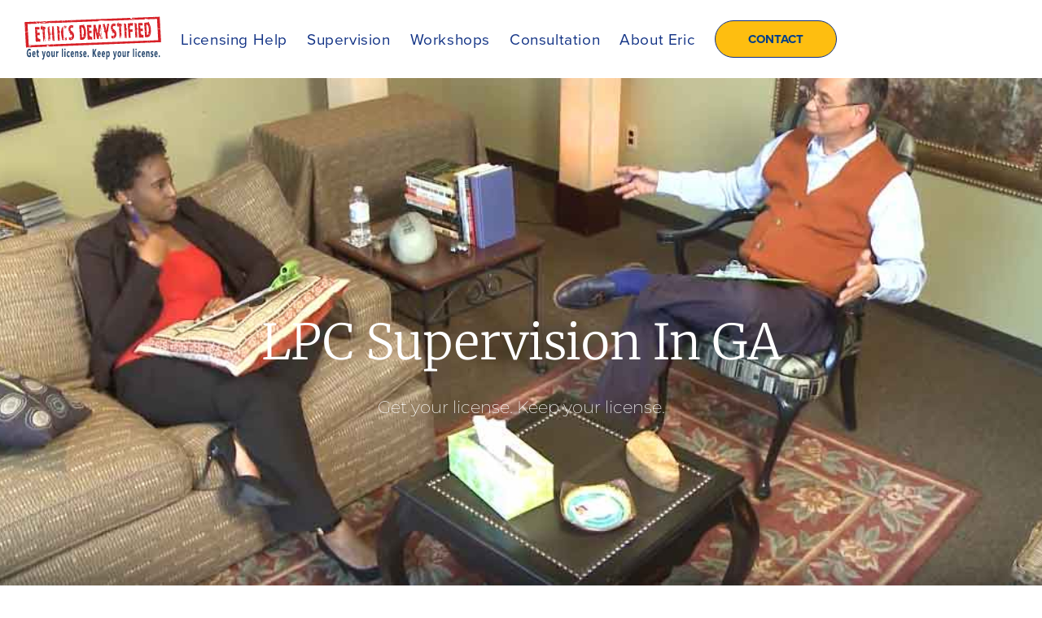

--- FILE ---
content_type: text/html; charset=UTF-8
request_url: https://ethicsdemystified.com/service_areas/lpc-supervision-in-byromville/
body_size: 108744
content:
<!doctype html> <html dir="ltr" lang="en-US" prefix="og: https://ogp.me/ns#"> <head><script>if(navigator.userAgent.match(/MSIE|Internet Explorer/i)||navigator.userAgent.match(/Trident\/7\..*?rv:11/i)){let e=document.location.href;if(!e.match(/[?&]nonitro/)){if(e.indexOf("?")==-1){if(e.indexOf("#")==-1){document.location.href=e+"?nonitro=1"}else{document.location.href=e.replace("#","?nonitro=1#")}}else{if(e.indexOf("#")==-1){document.location.href=e+"&nonitro=1"}else{document.location.href=e.replace("#","&nonitro=1#")}}}}</script><link rel="preconnect" href="https://www.google.com" /><link rel="preconnect" href="https://www.googletagmanager.com" /><link rel="preconnect" href="https://cdn-cpmlc.nitrocdn.com" /><meta charset="UTF-8" /><meta name="viewport" content="width=device-width, initial-scale=1" /><title>Best LPC Supervision in Byromville Near Me | Ethics Demystified</title><meta name="robots" content="max-image-preview:large" /><meta name="google-site-verification" content="IPzbLJQHHyT_H2XAWfx6hI31D-gWscz-57CcbtcI7JQ" /><meta name="generator" content="All in One SEO Pro (AIOSEO) 4.9.2" /><meta property="og:locale" content="en_US" /><meta property="og:site_name" content="Ethics Demystified | Counselor licensing services and education courses." /><meta property="og:type" content="article" /><meta property="og:title" content="Best LPC Supervision in Byromville Near Me | Ethics Demystified" /><meta property="og:url" content="https://ethicsdemystified.com/service_areas/lpc-supervision-in-byromville/" /><meta property="og:image" content="https://ethicsdemystified.com/wp-content/uploads/2023/09/AI-8000-x-2083-1-3-21-2.svg" /><meta property="og:image:secure_url" content="https://ethicsdemystified.com/wp-content/uploads/2023/09/AI-8000-x-2083-1-3-21-2.svg" /><meta property="article:published_time" content="2020-09-08T19:33:53+00:00" /><meta property="article:modified_time" content="2020-09-08T19:33:53+00:00" /><meta property="article:publisher" content="https://www.facebook.com/ethicsdemystified/" /><meta name="twitter:card" content="summary_large_image" /><meta name="twitter:site" content="@ericgroh" /><meta name="twitter:title" content="Best LPC Supervision in Byromville Near Me | Ethics Demystified" /><meta name="twitter:image" content="https://ethicsdemystified.com/wp-content/uploads/2023/09/AI-8000-x-2083-1-3-21-2.svg" /><meta name="generator" content="WordPress 6.9" /><meta name="generator" content="Site Kit by Google 1.168.0" /><meta name="ti-site-data" content="[base64]" /><meta name="generator" content="Elementor 3.33.6; features: additional_custom_breakpoints; settings: css_print_method-external, google_font-enabled, font_display-auto" /><meta name="theme-color" content="#EDEDED" /><meta name="msapplication-TileImage" content="https://ethicsdemystified.com/wp-content/uploads/2023/12/cropped-fav-icon-2-4-270x270.png" /><meta name="generator" content="NitroPack" /><script>var NPSH,NitroScrollHelper;NPSH=NitroScrollHelper=function(){let e=null;const o=window.sessionStorage.getItem("nitroScrollPos");function t(){let e=JSON.parse(window.sessionStorage.getItem("nitroScrollPos"))||{};if(typeof e!=="object"){e={}}e[document.URL]=window.scrollY;window.sessionStorage.setItem("nitroScrollPos",JSON.stringify(e))}window.addEventListener("scroll",function(){if(e!==null){clearTimeout(e)}e=setTimeout(t,200)},{passive:true});let r={};r.getScrollPos=()=>{if(!o){return 0}const e=JSON.parse(o);return e[document.URL]||0};r.isScrolled=()=>{return r.getScrollPos()>document.documentElement.clientHeight*.5};return r}();</script><script>(function(){var a=false;var e=document.documentElement.classList;var i=navigator.userAgent.toLowerCase();var n=["android","iphone","ipad"];var r=n.length;var o;var d=null;for(var t=0;t<r;t++){o=n[t];if(i.indexOf(o)>-1)d=o;if(e.contains(o)){a=true;e.remove(o)}}if(a&&d){e.add(d);if(d=="iphone"||d=="ipad"){e.add("ios")}}})();</script><script type="text/worker" id="nitro-web-worker">var preloadRequests=0;var remainingCount={};var baseURI="";self.onmessage=function(e){switch(e.data.cmd){case"RESOURCE_PRELOAD":var o=e.data.requestId;remainingCount[o]=0;e.data.resources.forEach(function(e){preload(e,function(o){return function(){console.log(o+" DONE: "+e);if(--remainingCount[o]==0){self.postMessage({cmd:"RESOURCE_PRELOAD",requestId:o})}}}(o));remainingCount[o]++});break;case"SET_BASEURI":baseURI=e.data.uri;break}};async function preload(e,o){if(typeof URL!=="undefined"&&baseURI){try{var a=new URL(e,baseURI);e=a.href}catch(e){console.log("Worker error: "+e.message)}}console.log("Preloading "+e);try{var n=new Request(e,{mode:"no-cors",redirect:"follow"});await fetch(n);o()}catch(a){console.log(a);var r=new XMLHttpRequest;r.responseType="blob";r.onload=o;r.onerror=o;r.open("GET",e,true);r.send()}}</script><script>window.addEventListener('load', function() {
                let div = document.createElement('div');
                div.innerHTML = document.querySelector('#nitro-fonts-wrapper').textContent;
                document.body.appendChild(div);
            })</script><script id="nprl">(()=>{if(window.NPRL!=undefined)return;(function(e){var t=e.prototype;t.after||(t.after=function(){var e,t=arguments,n=t.length,r=0,i=this,o=i.parentNode,a=Node,c=String,u=document;if(o!==null){while(r<n){(e=t[r])instanceof a?(i=i.nextSibling)!==null?o.insertBefore(e,i):o.appendChild(e):o.appendChild(u.createTextNode(c(e)));++r}}})})(Element);var e,t;e=t=function(){var t=false;var r=window.URL||window.webkitURL;var i=false;var o=true;var a=2;var c=null;var u=null;var d=true;var s=window.nitroGtmExcludes!=undefined;var l=s?JSON.parse(atob(window.nitroGtmExcludes)).map(e=>new RegExp(e)):[];var f;var m;var v=null;var p=null;var g=null;var h={touch:["touchmove","touchend"],default:["mousemove","click","keydown","wheel"]};var E=true;var y=[];var w=false;var b=[];var S=0;var N=0;var L=false;var T=0;var R=null;var O=false;var A=false;var C=false;var P=[];var I=[];var M=[];var k=[];var x=false;var _={};var j=new Map;var B="noModule"in HTMLScriptElement.prototype;var q=requestAnimationFrame||mozRequestAnimationFrame||webkitRequestAnimationFrame||msRequestAnimationFrame;const D="gtm.js?id=";function H(e,t){if(!_[e]){_[e]=[]}_[e].push(t)}function U(e,t){if(_[e]){var n=0,r=_[e];for(var n=0;n<r.length;n++){r[n].call(this,t)}}}function Y(){(function(e,t){var r=null;var i=function(e){r(e)};var o=null;var a={};var c=null;var u=null;var d=0;e.addEventListener(t,function(r){if(["load","DOMContentLoaded"].indexOf(t)!=-1){if(u){Q(function(){e.triggerNitroEvent(t)})}c=true}else if(t=="readystatechange"){d++;n.ogReadyState=d==1?"interactive":"complete";if(u&&u>=d){n.documentReadyState=n.ogReadyState;Q(function(){e.triggerNitroEvent(t)})}}});e.addEventListener(t+"Nitro",function(e){if(["load","DOMContentLoaded"].indexOf(t)!=-1){if(!c){e.preventDefault();e.stopImmediatePropagation()}else{}u=true}else if(t=="readystatechange"){u=n.documentReadyState=="interactive"?1:2;if(d<u){e.preventDefault();e.stopImmediatePropagation()}}});switch(t){case"load":o="onload";break;case"readystatechange":o="onreadystatechange";break;case"pageshow":o="onpageshow";break;default:o=null;break}if(o){Object.defineProperty(e,o,{get:function(){return r},set:function(n){if(typeof n!=="function"){r=null;e.removeEventListener(t+"Nitro",i)}else{if(!r){e.addEventListener(t+"Nitro",i)}r=n}}})}Object.defineProperty(e,"addEventListener"+t,{value:function(r){if(r!=t||!n.startedScriptLoading||document.currentScript&&document.currentScript.hasAttribute("nitro-exclude")){}else{arguments[0]+="Nitro"}e.ogAddEventListener.apply(e,arguments);a[arguments[1]]=arguments[0]}});Object.defineProperty(e,"removeEventListener"+t,{value:function(t){var n=a[arguments[1]];arguments[0]=n;e.ogRemoveEventListener.apply(e,arguments)}});Object.defineProperty(e,"triggerNitroEvent"+t,{value:function(t,n){n=n||e;var r=new Event(t+"Nitro",{bubbles:true});r.isNitroPack=true;Object.defineProperty(r,"type",{get:function(){return t},set:function(){}});Object.defineProperty(r,"target",{get:function(){return n},set:function(){}});e.dispatchEvent(r)}});if(typeof e.triggerNitroEvent==="undefined"){(function(){var t=e.addEventListener;var n=e.removeEventListener;Object.defineProperty(e,"ogAddEventListener",{value:t});Object.defineProperty(e,"ogRemoveEventListener",{value:n});Object.defineProperty(e,"addEventListener",{value:function(n){var r="addEventListener"+n;if(typeof e[r]!=="undefined"){e[r].apply(e,arguments)}else{t.apply(e,arguments)}},writable:true});Object.defineProperty(e,"removeEventListener",{value:function(t){var r="removeEventListener"+t;if(typeof e[r]!=="undefined"){e[r].apply(e,arguments)}else{n.apply(e,arguments)}}});Object.defineProperty(e,"triggerNitroEvent",{value:function(t,n){var r="triggerNitroEvent"+t;if(typeof e[r]!=="undefined"){e[r].apply(e,arguments)}}})})()}}).apply(null,arguments)}Y(window,"load");Y(window,"pageshow");Y(window,"DOMContentLoaded");Y(document,"DOMContentLoaded");Y(document,"readystatechange");try{var F=new Worker(r.createObjectURL(new Blob([document.getElementById("nitro-web-worker").textContent],{type:"text/javascript"})))}catch(e){var F=new Worker("data:text/javascript;base64,"+btoa(document.getElementById("nitro-web-worker").textContent))}F.onmessage=function(e){if(e.data.cmd=="RESOURCE_PRELOAD"){U(e.data.requestId,e)}};if(typeof document.baseURI!=="undefined"){F.postMessage({cmd:"SET_BASEURI",uri:document.baseURI})}var G=function(e){if(--S==0){Q(K)}};var W=function(e){e.target.removeEventListener("load",W);e.target.removeEventListener("error",W);e.target.removeEventListener("nitroTimeout",W);if(e.type!="nitroTimeout"){clearTimeout(e.target.nitroTimeout)}if(--N==0&&S==0){Q(J)}};var X=function(e){var t=e.textContent;try{var n=r.createObjectURL(new Blob([t.replace(/^(?:<!--)?(.*?)(?:-->)?$/gm,"$1")],{type:"text/javascript"}))}catch(e){var n="data:text/javascript;base64,"+btoa(t.replace(/^(?:<!--)?(.*?)(?:-->)?$/gm,"$1"))}return n};var K=function(){n.documentReadyState="interactive";document.triggerNitroEvent("readystatechange");document.triggerNitroEvent("DOMContentLoaded");if(window.pageYOffset||window.pageXOffset){window.dispatchEvent(new Event("scroll"))}A=true;Q(function(){if(N==0){Q(J)}Q($)})};var J=function(){if(!A||O)return;O=true;R.disconnect();en();n.documentReadyState="complete";document.triggerNitroEvent("readystatechange");window.triggerNitroEvent("load",document);window.triggerNitroEvent("pageshow",document);if(window.pageYOffset||window.pageXOffset||location.hash){let e=typeof history.scrollRestoration!=="undefined"&&history.scrollRestoration=="auto";if(e&&typeof NPSH!=="undefined"&&NPSH.getScrollPos()>0&&window.pageYOffset>document.documentElement.clientHeight*.5){window.scrollTo(0,NPSH.getScrollPos())}else if(location.hash){try{let e=document.querySelector(location.hash);if(e){e.scrollIntoView()}}catch(e){}}}var e=null;if(a==1){e=eo}else{e=eu}Q(e)};var Q=function(e){setTimeout(e,0)};var V=function(e){if(e.type=="touchend"||e.type=="click"){g=e}};var $=function(){if(d&&g){setTimeout(function(e){return function(){var t=function(e,t,n){var r=new Event(e,{bubbles:true,cancelable:true});if(e=="click"){r.clientX=t;r.clientY=n}else{r.touches=[{clientX:t,clientY:n}]}return r};var n;if(e.type=="touchend"){var r=e.changedTouches[0];n=document.elementFromPoint(r.clientX,r.clientY);n.dispatchEvent(t("touchstart"),r.clientX,r.clientY);n.dispatchEvent(t("touchend"),r.clientX,r.clientY);n.dispatchEvent(t("click"),r.clientX,r.clientY)}else if(e.type=="click"){n=document.elementFromPoint(e.clientX,e.clientY);n.dispatchEvent(t("click"),e.clientX,e.clientY)}}}(g),150);g=null}};var z=function(e){if(e.tagName=="SCRIPT"&&!e.hasAttribute("data-nitro-for-id")&&!e.hasAttribute("nitro-document-write")||e.tagName=="IMG"&&(e.hasAttribute("src")||e.hasAttribute("srcset"))||e.tagName=="IFRAME"&&e.hasAttribute("src")||e.tagName=="LINK"&&e.hasAttribute("href")&&e.hasAttribute("rel")&&e.getAttribute("rel")=="stylesheet"){if(e.tagName==="IFRAME"&&e.src.indexOf("about:blank")>-1){return}var t="";switch(e.tagName){case"LINK":t=e.href;break;case"IMG":if(k.indexOf(e)>-1)return;t=e.srcset||e.src;break;default:t=e.src;break}var n=e.getAttribute("type");if(!t&&e.tagName!=="SCRIPT")return;if((e.tagName=="IMG"||e.tagName=="LINK")&&(t.indexOf("data:")===0||t.indexOf("blob:")===0))return;if(e.tagName=="SCRIPT"&&n&&n!=="text/javascript"&&n!=="application/javascript"){if(n!=="module"||!B)return}if(e.tagName==="SCRIPT"){if(k.indexOf(e)>-1)return;if(e.noModule&&B){return}let t=null;if(document.currentScript){if(document.currentScript.src&&document.currentScript.src.indexOf(D)>-1){t=document.currentScript}if(document.currentScript.hasAttribute("data-nitro-gtm-id")){e.setAttribute("data-nitro-gtm-id",document.currentScript.getAttribute("data-nitro-gtm-id"))}}else if(window.nitroCurrentScript){if(window.nitroCurrentScript.src&&window.nitroCurrentScript.src.indexOf(D)>-1){t=window.nitroCurrentScript}}if(t&&s){let n=false;for(const t of l){n=e.src?t.test(e.src):t.test(e.textContent);if(n){break}}if(!n){e.type="text/googletagmanagerscript";let n=t.hasAttribute("data-nitro-gtm-id")?t.getAttribute("data-nitro-gtm-id"):t.id;if(!j.has(n)){j.set(n,[])}let r=j.get(n);r.push(e);return}}if(!e.src){if(e.textContent.length>0){e.textContent+="\n;if(document.currentScript.nitroTimeout) {clearTimeout(document.currentScript.nitroTimeout);}; setTimeout(function() { this.dispatchEvent(new Event('load')); }.bind(document.currentScript), 0);"}else{return}}else{}k.push(e)}if(!e.hasOwnProperty("nitroTimeout")){N++;e.addEventListener("load",W,true);e.addEventListener("error",W,true);e.addEventListener("nitroTimeout",W,true);e.nitroTimeout=setTimeout(function(){console.log("Resource timed out",e);e.dispatchEvent(new Event("nitroTimeout"))},5e3)}}};var Z=function(e){if(e.hasOwnProperty("nitroTimeout")&&e.nitroTimeout){clearTimeout(e.nitroTimeout);e.nitroTimeout=null;e.dispatchEvent(new Event("nitroTimeout"))}};document.documentElement.addEventListener("load",function(e){if(e.target.tagName=="SCRIPT"||e.target.tagName=="IMG"){k.push(e.target)}},true);document.documentElement.addEventListener("error",function(e){if(e.target.tagName=="SCRIPT"||e.target.tagName=="IMG"){k.push(e.target)}},true);var ee=["appendChild","replaceChild","insertBefore","prepend","append","before","after","replaceWith","insertAdjacentElement"];var et=function(){if(s){window._nitro_setTimeout=window.setTimeout;window.setTimeout=function(e,t,...n){let r=document.currentScript||window.nitroCurrentScript;if(!r||r.src&&r.src.indexOf(D)==-1){return window._nitro_setTimeout.call(window,e,t,...n)}return window._nitro_setTimeout.call(window,function(e,t){return function(...n){window.nitroCurrentScript=e;t(...n)}}(r,e),t,...n)}}ee.forEach(function(e){HTMLElement.prototype["og"+e]=HTMLElement.prototype[e];HTMLElement.prototype[e]=function(...t){if(this.parentNode||this===document.documentElement){switch(e){case"replaceChild":case"insertBefore":t.pop();break;case"insertAdjacentElement":t.shift();break}t.forEach(function(e){if(!e)return;if(e.tagName=="SCRIPT"){z(e)}else{if(e.children&&e.children.length>0){e.querySelectorAll("script").forEach(z)}}})}return this["og"+e].apply(this,arguments)}})};var en=function(){if(s&&typeof window._nitro_setTimeout==="function"){window.setTimeout=window._nitro_setTimeout}ee.forEach(function(e){HTMLElement.prototype[e]=HTMLElement.prototype["og"+e]})};var er=async function(){if(o){ef(f);ef(V);if(v){clearTimeout(v);v=null}}if(T===1){L=true;return}else if(T===0){T=-1}n.startedScriptLoading=true;Object.defineProperty(document,"readyState",{get:function(){return n.documentReadyState},set:function(){}});var e=document.documentElement;var t={attributes:true,attributeFilter:["src"],childList:true,subtree:true};R=new MutationObserver(function(e,t){e.forEach(function(e){if(e.type=="childList"&&e.addedNodes.length>0){e.addedNodes.forEach(function(e){if(!document.documentElement.contains(e)){return}if(e.tagName=="IMG"||e.tagName=="IFRAME"||e.tagName=="LINK"){z(e)}})}if(e.type=="childList"&&e.removedNodes.length>0){e.removedNodes.forEach(function(e){if(e.tagName=="IFRAME"||e.tagName=="LINK"){Z(e)}})}if(e.type=="attributes"){var t=e.target;if(!document.documentElement.contains(t)){return}if(t.tagName=="IFRAME"||t.tagName=="LINK"||t.tagName=="IMG"||t.tagName=="SCRIPT"){z(t)}}})});R.observe(e,t);if(!s){et()}await Promise.all(P);var r=b.shift();var i=null;var a=false;while(r){var c;var u=JSON.parse(atob(r.meta));var d=u.delay;if(r.type=="inline"){var l=document.getElementById(r.id);if(l){l.remove()}else{r=b.shift();continue}c=X(l);if(c===false){r=b.shift();continue}}else{c=r.src}if(!a&&r.type!="inline"&&(typeof u.attributes.async!="undefined"||typeof u.attributes.defer!="undefined")){if(i===null){i=r}else if(i===r){a=true}if(!a){b.push(r);r=b.shift();continue}}var m=document.createElement("script");m.src=c;m.setAttribute("data-nitro-for-id",r.id);for(var p in u.attributes){try{if(u.attributes[p]===false){m.setAttribute(p,"")}else{m.setAttribute(p,u.attributes[p])}}catch(e){console.log("Error while setting script attribute",m,e)}}m.async=false;if(u.canonicalLink!=""&&Object.getOwnPropertyDescriptor(m,"src")?.configurable!==false){(e=>{Object.defineProperty(m,"src",{get:function(){return e.canonicalLink},set:function(){}})})(u)}if(d){setTimeout((function(e,t){var n=document.querySelector("[data-nitro-marker-id='"+t+"']");if(n){n.after(e)}else{document.head.appendChild(e)}}).bind(null,m,r.id),d)}else{m.addEventListener("load",G);m.addEventListener("error",G);if(!m.noModule||!B){S++}var g=document.querySelector("[data-nitro-marker-id='"+r.id+"']");if(g){Q(function(e,t){return function(){e.after(t)}}(g,m))}else{Q(function(e){return function(){document.head.appendChild(e)}}(m))}}r=b.shift()}};var ei=function(){var e=document.getElementById("nitro-deferred-styles");var t=document.createElement("div");t.innerHTML=e.textContent;return t};var eo=async function(e){isPreload=e&&e.type=="NitroPreload";if(!isPreload){T=-1;E=false;if(o){ef(f);ef(V);if(v){clearTimeout(v);v=null}}}if(w===false){var t=ei();let e=t.querySelectorAll('style,link[rel="stylesheet"]');w=e.length;if(w){let e=document.getElementById("nitro-deferred-styles-marker");e.replaceWith.apply(e,t.childNodes)}else if(isPreload){Q(ed)}else{es()}}else if(w===0&&!isPreload){es()}};var ea=function(){var e=ei();var t=e.childNodes;var n;var r=[];for(var i=0;i<t.length;i++){n=t[i];if(n.href){r.push(n.href)}}var o="css-preload";H(o,function(e){eo(new Event("NitroPreload"))});if(r.length){F.postMessage({cmd:"RESOURCE_PRELOAD",resources:r,requestId:o})}else{Q(function(){U(o)})}};var ec=function(){if(T===-1)return;T=1;var e=[];var t,n;for(var r=0;r<b.length;r++){t=b[r];if(t.type!="inline"){if(t.src){n=JSON.parse(atob(t.meta));if(n.delay)continue;if(n.attributes.type&&n.attributes.type=="module"&&!B)continue;e.push(t.src)}}}if(e.length){var i="js-preload";H(i,function(e){T=2;if(L){Q(er)}});F.postMessage({cmd:"RESOURCE_PRELOAD",resources:e,requestId:i})}};var eu=function(){while(I.length){style=I.shift();if(style.hasAttribute("nitropack-onload")){style.setAttribute("onload",style.getAttribute("nitropack-onload"));Q(function(e){return function(){e.dispatchEvent(new Event("load"))}}(style))}}while(M.length){style=M.shift();if(style.hasAttribute("nitropack-onerror")){style.setAttribute("onerror",style.getAttribute("nitropack-onerror"));Q(function(e){return function(){e.dispatchEvent(new Event("error"))}}(style))}}};var ed=function(){if(!x){if(i){Q(function(){var e=document.getElementById("nitro-critical-css");if(e){e.remove()}})}x=true;onStylesLoadEvent=new Event("NitroStylesLoaded");onStylesLoadEvent.isNitroPack=true;window.dispatchEvent(onStylesLoadEvent)}};var es=function(){if(a==2){Q(er)}else{eu()}};var el=function(e){m.forEach(function(t){document.addEventListener(t,e,true)})};var ef=function(e){m.forEach(function(t){document.removeEventListener(t,e,true)})};if(s){et()}return{setAutoRemoveCriticalCss:function(e){i=e},registerScript:function(e,t,n){b.push({type:"remote",src:e,id:t,meta:n})},registerInlineScript:function(e,t){b.push({type:"inline",id:e,meta:t})},registerStyle:function(e,t,n){y.push({href:e,rel:t,media:n})},onLoadStyle:function(e){I.push(e);if(w!==false&&--w==0){Q(ed);if(E){E=false}else{es()}}},onErrorStyle:function(e){M.push(e);if(w!==false&&--w==0){Q(ed);if(E){E=false}else{es()}}},loadJs:function(e,t){if(!e.src){var n=X(e);if(n!==false){e.src=n;e.textContent=""}}if(t){Q(function(e,t){return function(){e.after(t)}}(t,e))}else{Q(function(e){return function(){document.head.appendChild(e)}}(e))}},loadQueuedResources:async function(){window.dispatchEvent(new Event("NitroBootStart"));if(p){clearTimeout(p);p=null}window.removeEventListener("load",e.loadQueuedResources);f=a==1?er:eo;if(!o||g){Q(f)}else{if(navigator.userAgent.indexOf(" Edge/")==-1){ea();H("css-preload",ec)}el(f);if(u){if(c){v=setTimeout(f,c)}}else{}}},fontPreload:function(e){var t="critical-fonts";H(t,function(e){document.getElementById("nitro-critical-fonts").type="text/css"});F.postMessage({cmd:"RESOURCE_PRELOAD",resources:e,requestId:t})},boot:function(){if(t)return;t=true;C=typeof NPSH!=="undefined"&&NPSH.isScrolled();let n=document.prerendering;if(location.hash||C||n){o=false}m=h.default.concat(h.touch);p=setTimeout(e.loadQueuedResources,1500);el(V);if(C){e.loadQueuedResources()}else{window.addEventListener("load",e.loadQueuedResources)}},addPrerequisite:function(e){P.push(e)},getTagManagerNodes:function(e){if(!e)return j;return j.get(e)??[]}}}();var n,r;n=r=function(){var t=document.write;return{documentWrite:function(n,r){if(n&&n.hasAttribute("nitro-exclude")){return t.call(document,r)}var i=null;if(n.documentWriteContainer){i=n.documentWriteContainer}else{i=document.createElement("span");n.documentWriteContainer=i}var o=null;if(n){if(n.hasAttribute("data-nitro-for-id")){o=document.querySelector('template[data-nitro-marker-id="'+n.getAttribute("data-nitro-for-id")+'"]')}else{o=n}}i.innerHTML+=r;i.querySelectorAll("script").forEach(function(e){e.setAttribute("nitro-document-write","")});if(!i.parentNode){if(o){o.parentNode.insertBefore(i,o)}else{document.body.appendChild(i)}}var a=document.createElement("span");a.innerHTML=r;var c=a.querySelectorAll("script");if(c.length){c.forEach(function(t){var n=t.getAttributeNames();var r=document.createElement("script");n.forEach(function(e){r.setAttribute(e,t.getAttribute(e))});r.async=false;if(!t.src&&t.textContent){r.textContent=t.textContent}e.loadJs(r,o)})}},TrustLogo:function(e,t){var n=document.getElementById(e);var r=document.createElement("img");r.src=t;n.parentNode.insertBefore(r,n)},documentReadyState:"loading",ogReadyState:document.readyState,startedScriptLoading:false,loadScriptDelayed:function(e,t){setTimeout(function(){var t=document.createElement("script");t.src=e;document.head.appendChild(t)},t)}}}();document.write=function(e){n.documentWrite(document.currentScript,e)};document.writeln=function(e){n.documentWrite(document.currentScript,e+"\n")};window.NPRL=e;window.NitroResourceLoader=t;window.NPh=n;window.NitroPackHelper=r})();</script><style type="text/css" id="nitro-critical-css">@charset "UTF-8";:root{--wp--preset--aspect-ratio--square:1;--wp--preset--aspect-ratio--4-3:4/3;--wp--preset--aspect-ratio--3-4:3/4;--wp--preset--aspect-ratio--3-2:3/2;--wp--preset--aspect-ratio--2-3:2/3;--wp--preset--aspect-ratio--16-9:16/9;--wp--preset--aspect-ratio--9-16:9/16;--wp--preset--color--black:#000;--wp--preset--color--cyan-bluish-gray:#abb8c3;--wp--preset--color--white:#fff;--wp--preset--color--pale-pink:#f78da7;--wp--preset--color--vivid-red:#cf2e2e;--wp--preset--color--luminous-vivid-orange:#ff6900;--wp--preset--color--luminous-vivid-amber:#fcb900;--wp--preset--color--light-green-cyan:#7bdcb5;--wp--preset--color--vivid-green-cyan:#00d084;--wp--preset--color--pale-cyan-blue:#8ed1fc;--wp--preset--color--vivid-cyan-blue:#0693e3;--wp--preset--color--vivid-purple:#9b51e0;--wp--preset--gradient--vivid-cyan-blue-to-vivid-purple:linear-gradient(135deg,#0693e3 0%,#9b51e0 100%);--wp--preset--gradient--light-green-cyan-to-vivid-green-cyan:linear-gradient(135deg,#7adcb4 0%,#00d082 100%);--wp--preset--gradient--luminous-vivid-amber-to-luminous-vivid-orange:linear-gradient(135deg,#fcb900 0%,#ff6900 100%);--wp--preset--gradient--luminous-vivid-orange-to-vivid-red:linear-gradient(135deg,#ff6900 0%,#cf2e2e 100%);--wp--preset--gradient--very-light-gray-to-cyan-bluish-gray:linear-gradient(135deg,#eee 0%,#a9b8c3 100%);--wp--preset--gradient--cool-to-warm-spectrum:linear-gradient(135deg,#4aeadc 0%,#9778d1 20%,#cf2aba 40%,#ee2c82 60%,#fb6962 80%,#fef84c 100%);--wp--preset--gradient--blush-light-purple:linear-gradient(135deg,#ffceec 0%,#9896f0 100%);--wp--preset--gradient--blush-bordeaux:linear-gradient(135deg,#fecda5 0%,#fe2d2d 50%,#6b003e 100%);--wp--preset--gradient--luminous-dusk:linear-gradient(135deg,#ffcb70 0%,#c751c0 50%,#4158d0 100%);--wp--preset--gradient--pale-ocean:linear-gradient(135deg,#fff5cb 0%,#b6e3d4 50%,#33a7b5 100%);--wp--preset--gradient--electric-grass:linear-gradient(135deg,#caf880 0%,#71ce7e 100%);--wp--preset--gradient--midnight:linear-gradient(135deg,#020381 0%,#2874fc 100%);--wp--preset--font-size--small:13px;--wp--preset--font-size--medium:20px;--wp--preset--font-size--large:36px;--wp--preset--font-size--x-large:42px;--wp--preset--spacing--20:.44rem;--wp--preset--spacing--30:.67rem;--wp--preset--spacing--40:1rem;--wp--preset--spacing--50:1.5rem;--wp--preset--spacing--60:2.25rem;--wp--preset--spacing--70:3.38rem;--wp--preset--spacing--80:5.06rem;--wp--preset--shadow--natural:6px 6px 9px rgba(0,0,0,.2);--wp--preset--shadow--deep:12px 12px 50px rgba(0,0,0,.4);--wp--preset--shadow--sharp:6px 6px 0px rgba(0,0,0,.2);--wp--preset--shadow--outlined:6px 6px 0px -3px #fff,6px 6px #000;--wp--preset--shadow--crisp:6px 6px 0px #000}:root{--wp--style--global--content-size:800px;--wp--style--global--wide-size:1200px}:where(body){margin:0}:root{--wp--style--block-gap:24px}body{padding-top:0px;padding-right:0px;padding-bottom:0px;padding-left:0px}a:where(:not(.wp-element-button)){text-decoration:underline}html{line-height:1.15;-webkit-text-size-adjust:100%}*,:after,:before{box-sizing:border-box}body{background-color:#fff;color:#333;font-family:-apple-system,BlinkMacSystemFont,Segoe UI,Roboto,Helvetica Neue,Arial,Noto Sans,sans-serif,Apple Color Emoji,Segoe UI Emoji,Segoe UI Symbol,Noto Color Emoji;font-size:1rem;font-weight:400;line-height:1.5;margin:0;-webkit-font-smoothing:antialiased;-moz-osx-font-smoothing:grayscale}h1,h2{color:inherit;font-family:inherit;font-weight:500;line-height:1.2;margin-block-end:1rem;margin-block-start:.5rem}h1{font-size:2.5rem}h2{font-size:2rem}p{margin-block-end:.9rem;margin-block-start:0}a{background-color:transparent;color:#c36;text-decoration:none}img{border-style:none;height:auto;max-width:100%}template{display:none}label{display:inline-block;line-height:1;vertical-align:middle}button,input{font-family:inherit;font-size:1rem;line-height:1.5;margin:0}input[type=email],input[type=search],input[type=text]{border:1px solid #666;border-radius:3px;padding:.5rem 1rem;width:100%}button,input{overflow:visible}button{text-transform:none}[type=submit],button{-webkit-appearance:button;width:auto}[type=submit],button{background-color:transparent;border:1px solid #c36;border-radius:3px;color:#c36;display:inline-block;font-size:1rem;font-weight:400;padding:.5rem 1rem;text-align:center;white-space:nowrap}[type=search]{-webkit-appearance:textfield;outline-offset:-2px}[type=search]::-webkit-search-decoration{-webkit-appearance:none}::-webkit-file-upload-button{-webkit-appearance:button;font:inherit}li,ul{background:transparent;border:0;font-size:100%;margin-block-end:0;margin-block-start:0;outline:0;vertical-align:baseline}.screen-reader-text{clip:rect(1px,1px,1px,1px);height:1px;overflow:hidden;position:absolute !important;width:1px;word-wrap:normal !important}:root{--direction-multiplier:1}.elementor-screen-only,.screen-reader-text{height:1px;margin:-1px;overflow:hidden;padding:0;position:absolute;top:-10000em;width:1px;clip:rect(0,0,0,0);border:0}.elementor *,.elementor :after,.elementor :before{box-sizing:border-box}.elementor a{box-shadow:none;text-decoration:none}.elementor img{border:none;border-radius:0;box-shadow:none;height:auto;max-width:100%}.elementor iframe{border:none;line-height:1;margin:0;max-width:100%;width:100%}.elementor .elementor-background-overlay{inset:0;position:absolute}.elementor-element{--flex-direction:initial;--flex-wrap:initial;--justify-content:initial;--align-items:initial;--align-content:initial;--gap:initial;--flex-basis:initial;--flex-grow:initial;--flex-shrink:initial;--order:initial;--align-self:initial;align-self:var(--align-self);flex-basis:var(--flex-basis);flex-grow:var(--flex-grow);flex-shrink:var(--flex-shrink);order:var(--order)}.elementor-element:where(.e-con-full,.elementor-widget){align-content:var(--align-content);align-items:var(--align-items);flex-direction:var(--flex-direction);flex-wrap:var(--flex-wrap);gap:var(--row-gap) var(--column-gap);justify-content:var(--justify-content)}.elementor-align-center{text-align:center}.elementor-align-center .elementor-button{width:auto}:root{--page-title-display:block}.elementor-section{position:relative}.elementor-section .elementor-container{display:flex;margin-left:auto;margin-right:auto;position:relative}.elementor-section.elementor-section-boxed>.elementor-container{max-width:1140px}.elementor-section.elementor-section-items-middle>.elementor-container{align-items:center}.elementor-widget-wrap{align-content:flex-start;flex-wrap:wrap;position:relative;width:100%}.elementor:not(.elementor-bc-flex-widget) .elementor-widget-wrap{display:flex}.elementor-widget-wrap>.elementor-element{width:100%}.elementor-widget{position:relative}.elementor-widget:not(:last-child){margin-bottom:var(--kit-widget-spacing,20px)}.elementor-widget:not(:last-child).elementor-widget__width-initial{margin-bottom:0}.elementor-column{display:flex;min-height:1px;position:relative}.elementor-column-gap-default>.elementor-column>.elementor-element-populated{padding:10px}@media (min-width:768px){.elementor-column.elementor-col-100{width:100%}}@media (prefers-reduced-motion:no-preference){html{scroll-behavior:smooth}}.e-con{--border-radius:0;--border-top-width:0px;--border-right-width:0px;--border-bottom-width:0px;--border-left-width:0px;--border-style:initial;--border-color:initial;--container-widget-width:100%;--container-widget-height:initial;--container-widget-flex-grow:0;--container-widget-align-self:initial;--content-width:min(100%,var(--container-max-width,1140px));--width:100%;--min-height:initial;--height:auto;--text-align:initial;--margin-top:0px;--margin-right:0px;--margin-bottom:0px;--margin-left:0px;--padding-top:var(--container-default-padding-top,10px);--padding-right:var(--container-default-padding-right,10px);--padding-bottom:var(--container-default-padding-bottom,10px);--padding-left:var(--container-default-padding-left,10px);--position:relative;--z-index:revert;--overflow:visible;--gap:var(--widgets-spacing,20px);--row-gap:var(--widgets-spacing-row,20px);--column-gap:var(--widgets-spacing-column,20px);--overlay-mix-blend-mode:initial;--overlay-opacity:1;--e-con-grid-template-columns:repeat(3,1fr);--e-con-grid-template-rows:repeat(2,1fr);border-radius:var(--border-radius);height:var(--height);min-height:var(--min-height);min-width:0;overflow:var(--overflow);position:var(--position);width:var(--width);z-index:var(--z-index);--flex-wrap-mobile:wrap;margin-block-end:var(--margin-block-end);margin-block-start:var(--margin-block-start);margin-inline-end:var(--margin-inline-end);margin-inline-start:var(--margin-inline-start);padding-inline-end:var(--padding-inline-end);padding-inline-start:var(--padding-inline-start)}.e-con{--margin-block-start:var(--margin-top);--margin-block-end:var(--margin-bottom);--margin-inline-start:var(--margin-left);--margin-inline-end:var(--margin-right);--padding-inline-start:var(--padding-left);--padding-inline-end:var(--padding-right);--padding-block-start:var(--padding-top);--padding-block-end:var(--padding-bottom);--border-block-start-width:var(--border-top-width);--border-block-end-width:var(--border-bottom-width);--border-inline-start-width:var(--border-left-width);--border-inline-end-width:var(--border-right-width)}.e-con.e-flex{--flex-direction:column;--flex-basis:auto;--flex-grow:0;--flex-shrink:1;flex:var(--flex-grow) var(--flex-shrink) var(--flex-basis)}.e-con-full,.e-con>.e-con-inner{padding-block-end:var(--padding-block-end);padding-block-start:var(--padding-block-start);text-align:var(--text-align)}.e-con-full.e-flex,.e-con.e-flex>.e-con-inner{flex-direction:var(--flex-direction)}.e-con,.e-con>.e-con-inner{display:var(--display)}.e-con-boxed.e-flex{align-content:normal;align-items:normal;flex-direction:column;flex-wrap:nowrap;justify-content:normal}.e-con-boxed{gap:initial;text-align:initial}.e-con.e-flex>.e-con-inner{align-content:var(--align-content);align-items:var(--align-items);align-self:auto;flex-basis:auto;flex-grow:1;flex-shrink:1;flex-wrap:var(--flex-wrap);justify-content:var(--justify-content)}.e-con>.e-con-inner{gap:var(--row-gap) var(--column-gap);height:100%;margin:0 auto;max-width:var(--content-width);padding-inline-end:0;padding-inline-start:0;width:100%}:is(.elementor-section-wrap,[data-elementor-id])>.e-con{--margin-left:auto;--margin-right:auto;max-width:min(100%,var(--width))}.e-con .elementor-widget.elementor-widget{margin-block-end:0}.e-con:before{border-block-end-width:var(--border-block-end-width);border-block-start-width:var(--border-block-start-width);border-color:var(--border-color);border-inline-end-width:var(--border-inline-end-width);border-inline-start-width:var(--border-inline-start-width);border-radius:var(--border-radius);border-style:var(--border-style);content:var(--background-overlay);display:block;height:max(100% + var(--border-top-width) + var(--border-bottom-width),100%);left:calc(0px - var(--border-left-width));mix-blend-mode:var(--overlay-mix-blend-mode);opacity:var(--overlay-opacity);position:absolute;top:calc(0px - var(--border-top-width));width:max(100% + var(--border-left-width) + var(--border-right-width),100%)}.e-con .elementor-widget{min-width:0}.e-con>.e-con-inner>.elementor-widget>.elementor-widget-container,.e-con>.elementor-widget>.elementor-widget-container{height:100%}.e-con.e-con>.e-con-inner>.elementor-widget,.elementor.elementor .e-con>.elementor-widget{max-width:100%}.e-con .elementor-widget:not(:last-child){--kit-widget-spacing:0px}.elementor-form-fields-wrapper{display:flex;flex-wrap:wrap}.elementor-field-group{align-items:center;flex-wrap:wrap}.elementor-field-group.elementor-field-type-submit{align-items:flex-end}.elementor-field-group .elementor-field-textual{background-color:transparent;border:1px solid #69727d;color:#1f2124;flex-grow:1;max-width:100%;vertical-align:middle;width:100%}.elementor-field-group .elementor-field-textual::-moz-placeholder{color:inherit;font-family:inherit;opacity:.6}.elementor-field-textual{border-radius:3px;font-size:15px;line-height:1.4;min-height:40px;padding:5px 14px}.elementor-field-textual.elementor-size-xs{border-radius:2px;font-size:13px;min-height:33px;padding:4px 12px}.elementor-button-align-stretch .elementor-field-type-submit:not(.e-form__buttons__wrapper) .elementor-button{flex-basis:100%}.elementor-form .elementor-button{border:none;padding-block-end:0;padding-block-start:0}.elementor-form .elementor-button-content-wrapper,.elementor-form .elementor-button>span{display:flex;flex-direction:row;gap:5px;justify-content:center}.elementor-form .elementor-button.elementor-size-sm{min-height:40px}.elementor-heading-title{line-height:1;margin:0;padding:0}.elementor-button{background-color:#69727d;border-radius:3px;color:#fff;display:inline-block;font-size:15px;line-height:1;padding:12px 24px;fill:#fff;text-align:center}.elementor-button:visited{color:#fff}.elementor-button-content-wrapper{display:flex;flex-direction:row;gap:5px;justify-content:center}.elementor-button-text{display:inline-block}.elementor-button span{text-decoration:inherit}@media (min-width:1025px) and (max-width:99999px){.elementor .elementor-hidden-desktop{display:none}}.elementor-widget-image{text-align:center}.elementor-widget-image a{display:inline-block}.elementor-widget-image img{display:inline-block;vertical-align:middle}.elementor-item:after,.elementor-item:before{display:block;position:absolute}.elementor-item:not(:hover):not(:focus):not(.elementor-item-active):not(.highlighted):after,.elementor-item:not(:hover):not(:focus):not(.elementor-item-active):not(.highlighted):before{opacity:0}.elementor-nav-menu--main .elementor-nav-menu a{padding:13px 20px}.elementor-nav-menu--layout-horizontal{display:flex}.elementor-nav-menu--layout-horizontal .elementor-nav-menu{display:flex;flex-wrap:wrap}.elementor-nav-menu--layout-horizontal .elementor-nav-menu a{flex-grow:1;white-space:nowrap}.elementor-nav-menu--layout-horizontal .elementor-nav-menu>li{display:flex}.elementor-nav-menu--layout-horizontal .elementor-nav-menu>li:not(:first-child)>a{margin-inline-start:var(--e-nav-menu-horizontal-menu-item-margin)}.elementor-nav-menu--layout-horizontal .elementor-nav-menu>li:not(:last-child)>a{margin-inline-end:var(--e-nav-menu-horizontal-menu-item-margin)}.elementor-nav-menu--layout-horizontal .elementor-nav-menu>li:not(:last-child):after{align-self:center;border-color:var(--e-nav-menu-divider-color,#000);border-left-style:var(--e-nav-menu-divider-style,solid);border-left-width:var(--e-nav-menu-divider-width,2px);content:var(--e-nav-menu-divider-content,none);height:var(--e-nav-menu-divider-height,35%)}.elementor-nav-menu__align-end .elementor-nav-menu{justify-content:flex-end;margin-inline-start:auto}.elementor-nav-menu__align-center .elementor-nav-menu{justify-content:center;margin-inline-end:auto;margin-inline-start:auto}.elementor-widget-nav-menu .elementor-widget-container{display:flex;flex-direction:column}.elementor-nav-menu{position:relative;z-index:2}.elementor-nav-menu:after{clear:both;content:" ";display:block;font:0/0 serif;height:0;overflow:hidden;visibility:hidden}.elementor-nav-menu,.elementor-nav-menu li{display:block;line-height:normal;list-style:none;margin:0;padding:0}.elementor-nav-menu a,.elementor-nav-menu li{position:relative}.elementor-nav-menu li{border-width:0}.elementor-nav-menu a{align-items:center;display:flex}.elementor-nav-menu a{line-height:20px;padding:10px 20px}.elementor-menu-toggle{align-items:center;background-color:rgba(0,0,0,.05);border:0 solid;border-radius:3px;color:#33373d;display:flex;font-size:var(--nav-menu-icon-size,22px);justify-content:center;padding:.25em}.elementor-menu-toggle:not(.elementor-active) .elementor-menu-toggle__icon--close{display:none}.elementor-nav-menu--dropdown{background-color:#fff;font-size:13px}.elementor-nav-menu--dropdown-none .elementor-nav-menu--dropdown{display:none}.elementor-nav-menu--dropdown.elementor-nav-menu__container{margin-top:10px;overflow-x:hidden;overflow-y:auto;transform-origin:top}.elementor-nav-menu--dropdown a{color:#33373d}.elementor-nav-menu__text-align-center .elementor-nav-menu--dropdown .elementor-nav-menu a{justify-content:center}.elementor-nav-menu--toggle{--menu-height:100vh}.elementor-nav-menu--toggle .elementor-menu-toggle:not(.elementor-active)+.elementor-nav-menu__container{max-height:0;overflow:hidden;transform:scaleY(0)}.elementor-nav-menu--stretch .elementor-nav-menu__container.elementor-nav-menu--dropdown{position:absolute;z-index:9997}@media (min-width:1025px){.elementor-nav-menu--dropdown-tablet .elementor-menu-toggle,.elementor-nav-menu--dropdown-tablet .elementor-nav-menu--dropdown{display:none}.elementor-nav-menu--dropdown-tablet nav.elementor-nav-menu--dropdown.elementor-nav-menu__container{overflow-y:hidden}}.elementor-widget-search{--e-search-white:#fff;--e-search-light-grey:#cdcdcd;--e-search-medium-grey:#515962;--e-search-dark-grey:#2d2d2d;--e-search-black:#000;--e-search-dark-red:#c36;--e-search-dark-purple:#336;--e-search-input-color:var(--e-search-medium-grey);--e-search-input-border-color:var(--e-search-light-grey);--e-search-input-border-radius:0;--e-search-input-gap:4px;--e-search-input-padding:16px;--e-search-input-padding-inline-start:16px;--e-search-input-padding-inline-end:16px;--e-search-input-padding-block-start:16px;--e-search-input-padding-block-end:16px;--e-search-placeholder-color:var(--e-search-medium-grey);--e-search-icon-label-color:var(--e-search-medium-grey);--e-search-icon-label-size:24px;--e-search-icon-label-absolute-width:initial;--e-search-icon-clear-color:var(--e-search-light-grey);--e-search-icon-clear-size:12px;--e-search-icon-clear-absolute-width:initial;--e-search-submit-color:var(--e-search-white);--e-search-submit-background-color:var(--e-search-dark-grey);--e-search-submit-border-color:none;--e-search-submit-border-type:none;--e-search-submit-border-radius:0;--e-search-submit-border-width:0px;--e-search-submit-padding:24px;--e-search-submit-margin-inline-start:8px;--e-search-submit-button-width:initial;--e-search-submit-button-flex-direction:row;--e-search-pagination-numbers-padding-left:8px;--e-search-pagination-numbers-padding-right:8px;--e-search-icon-submit-color:var(--e-search-white);--e-search-submit-icon-gap:8px;--e-search-submit-icon-margin-inline-start:0px;--e-search-submit-icon-margin-inline-end:var(--e-search-submit-icon-gap);--e-search-icon-submit-size:24px;--e-search-results-background-color:var(--e-search-white);--e-search-results-border-color:var(--e-search-light-grey);--e-search-results-border-type:solid;--e-search-results-border-width:1px;--e-search-results-border-radius:0px;--e-search-results-padding:16px;--e-search-results-width:100%;--e-search-results-columns:1;--e-search-results-max-height:initial;--e-search-input-and-results-gap:8px;--e-search-loop-item-equal-height:initial;--e-search-results-grid-auto-rows:initial;--e-search-results-inset-inline-start:initial;--e-search-results-inset-inline-end:initial;--e-search-results-transform:initial;--e-search-results-default-gap:16px;--e-search-results-column-gap:var(--e-search-results-default-gap);--e-search-results-row-gap:var(--e-search-results-default-gap);--e-search-pagination-inset-inline-start:initial;--e-search-pagination-inline-end:initial;--e-search-pagination-transform:initial;--e-search-pagination-border-radius:0px;--e-search-pagination-background-color:var(--e-search-black);--e-search-pagination-text-align:center;--e-search-pagination-justify-content:center;--e-search-pagination-color:var(--e-search-dark-red);--e-search-pagination-hover:var(--e-search-dark-purple);--e-search-pagination-current:var(--e-search-black);--e-search-pagination-page-numbers-gap:10px;--e-search-pagination-block-end-spacing:0px;--e-search-pagination-block-start-spacing:0px;--e-search-pagination-vertical-position:column;--e-search-nothing-found-padding-block-start:0;--e-search-nothing-found-padding-block-end:0;--e-search-nothing-found-results-columns:1;--e-search-nothing-found-message-color:var(--e-search-medium-grey);--e-search-nothing-found-message-alignment:center;--e-search-loader-icon-color:var(--e-search-black);--e-search-loader-icon-size:34px}.elementor-widget-search .e-search-form{display:flex}.elementor-widget-search .e-search-label{display:flex;position:relative;z-index:10}.elementor-widget-search .e-search-input-wrapper{display:flex;flex:1;flex-direction:column;position:relative}.elementor-widget-search .e-search-input-wrapper>i{inset-block-start:50%;inset-inline-end:var(--e-search-input-padding-inline-end);position:absolute;transform:translateY(-50%)}.elementor-widget-search .e-search-input-wrapper>i:is(i){color:var(--e-search-icon-clear-color);font-size:var(--e-search-icon-clear-size)}.elementor-widget-search .e-search-input{--e-search-icons-min-height:max(var(--e-search-icon-clear-size),var(--e-search-icon-label-size));border-color:var(--e-search-input-border-color);border-radius:var(--e-search-input-border-radius);color:var(--e-search-input-color);height:100%;min-height:calc(var(--e-search-input-padding-block-end) + var(--e-search-input-padding-block-start) + var(--e-search-icons-min-height));padding-block-end:var(--e-search-input-padding-block-end);padding-block-start:var(--e-search-input-padding-block-start);padding-inline-end:calc(var(--e-search-input-padding-inline-end) + var(--e-search-icon-clear-absolute-width) + var(--e-search-input-gap));padding-inline-start:calc(var(--e-search-input-padding-inline-start) + var(--e-search-icon-label-absolute-width) + var(--e-search-input-gap))}.elementor-widget-search .e-search-input::-moz-placeholder{color:var(--e-search-placeholder-color)}.elementor-widget-search .e-search-input::-ms-clear,.elementor-widget-search .e-search-input::-ms-reveal{display:none;height:0;width:0}.elementor-widget-search .e-search-input::-webkit-search-cancel-button,.elementor-widget-search .e-search-input::-webkit-search-decoration,.elementor-widget-search .e-search-input::-webkit-search-results-button,.elementor-widget-search .e-search-input::-webkit-search-results-decoration{display:none}.elementor-widget-search .e-search-results-container{background-color:var(--e-search-results-background-color);border-radius:var(--e-search-results-border-radius);display:flex;height:-moz-fit-content;height:fit-content;inset-block-start:calc(100% + var(--e-search-input-and-results-gap));inset-inline-end:var(--e-search-results-inset-inline-end);inset-inline-start:var(--e-search-results-inset-inline-start);position:absolute;transform:var(--e-search-results-transform);width:var(--e-search-results-width);z-index:2000}.elementor-widget-search .e-search-results-container>div{border:var(--e-search-results-border-type) var(--e-search-results-border-width) var(--e-search-results-border-color);border-radius:var(--e-search-results-border-radius);max-height:var(--e-search-results-max-height);overflow:auto;padding:var(--e-search-results-padding);width:100%}.elementor-widget-search .e-search-results-container>div:empty{display:none}.elementor-widget-search .e-search-results{display:none}.elementor-widget-search .e-search .e-search-submit{align-items:center;background-color:var(--e-search-submit-background-color);border-color:var(--e-search-submit-border-color);border-radius:var(--e-search-submit-border-radius);border-style:var(--e-search-submit-border-type);border-width:var(--e-search-submit-border-width);color:var(--e-search-submit-color);display:flex;flex-direction:var(--e-search-submit-button-flex-direction);font-size:var(--e-search-form-submit-icon-size);margin-inline-start:var(--e-search-submit-margin-inline-start);padding:var(--e-search-submit-padding);width:var(--e-search-submit-button-width)}.elementor-widget-search .e-search .e-search-submit>i{margin-inline-end:var(--e-search-submit-icon-margin-inline-end);margin-inline-start:var(--e-search-submit-icon-margin-inline-start)}.elementor-widget-search .e-search .e-search-submit>i:is(i){color:var(--e-search-icon-submit-color);font-size:var(--e-search-icon-submit-size)}.elementor-widget-search .hidden{opacity:0;visibility:hidden}.elementor-widget-search .hide-loader .e-search-results{display:flex;flex-direction:var(--e-search-pagination-vertical-position)}.e-form__buttons{flex-wrap:wrap}.e-form__buttons{display:flex}.elementor-form .elementor-button .elementor-button-content-wrapper{align-items:center}.elementor-form .elementor-button .elementor-button-text{white-space:normal}.elementor-form .elementor-button .elementor-button-content-wrapper{gap:5px}.elementor-form .elementor-button .elementor-button-text{flex-grow:unset;order:unset}.elementor-widget-video .elementor-widget-container{overflow:hidden;transform:translateZ(0)}.elementor-widget-video .elementor-wrapper{aspect-ratio:var(--video-aspect-ratio)}.elementor-widget-video .elementor-wrapper iframe{background-color:#000;border:none;display:flex;height:100%;width:100%}:root{--swiper-theme-color:#007aff}:root{--swiper-navigation-size:44px}.elementor-element{--swiper-theme-color:#000;--swiper-navigation-size:44px;--swiper-pagination-bullet-size:6px;--swiper-pagination-bullet-horizontal-gap:6px}[data-elementor-type=popup]:not(.elementor-edit-area){display:none}[class*=" eicon-"]{display:inline-block;font-family:eicons;font-size:inherit;font-weight:400;font-style:normal;font-variant:normal;line-height:1;text-rendering:auto;-webkit-font-smoothing:antialiased;-moz-osx-font-smoothing:grayscale}.eicon-menu-bar:before{content:""}.eicon-close:before{content:""}.elementor-kit-542{--e-global-color-primary:#d23641;--e-global-color-secondary:#000;--e-global-color-text:#000;--e-global-color-accent:#6e6568;--e-global-color-7048865:#192e5c;--e-global-color-1fc01ad:#4a1539;--e-global-color-872ad76:rgba(34,139,34,.07);--e-global-color-9e88b6a:#93479a;--e-global-color-a13cb79:#f0f;--e-global-color-bde67f0:#febe10;--e-global-color-96b6274:#129ec7;--e-global-color-c3d4ab1:#228b22;--e-global-typography-primary-font-family:"proxima-nova";--e-global-typography-primary-font-weight:600;--e-global-typography-secondary-font-family:"proxima-nova";--e-global-typography-secondary-font-weight:400;--e-global-typography-text-font-family:"proxima-nova";--e-global-typography-text-font-weight:400;--e-global-typography-accent-font-family:"proxima-nova";--e-global-typography-accent-font-weight:500;background-color:#fff;color:#000;font-family:"proxima-nova",Sans-serif;font-size:19px;line-height:1.5em}.elementor-kit-542 a{color:#113285;font-family:"Montserrat",Sans-serif;font-weight:500;text-decoration:underline;line-height:1.5em;letter-spacing:0px;word-spacing:0em}.elementor-kit-542 h1{color:var(--e-global-color-7048865);font-family:"proxima-nova",Sans-serif}.elementor-kit-542 h2{color:var(--e-global-color-7048865);font-family:"proxima-nova",Sans-serif;font-size:30px;font-weight:500;line-height:1.2em;letter-spacing:0px}.elementor-section.elementor-section-boxed>.elementor-container{max-width:1140px}.e-con{--container-max-width:1140px}.elementor-widget:not(:last-child){margin-block-end:20px}.elementor-element{--widgets-spacing:20px 20px;--widgets-spacing-row:20px;--widgets-spacing-column:20px}.elementor-29373 .elementor-element.elementor-element-4d47a35{--display:flex;--flex-direction:row;--container-widget-width:initial;--container-widget-height:100%;--container-widget-flex-grow:1;--container-widget-align-self:stretch;--flex-wrap-mobile:wrap;--margin-top:0px;--margin-bottom:0px;--margin-left:0px;--margin-right:0px;--padding-top:20px;--padding-bottom:20px;--padding-left:0px;--padding-right:0px}.elementor-29373 .elementor-element.elementor-element-4d47a35:not(.elementor-motion-effects-element-type-background){background-color:#fff}.elementor-29373 .elementor-element.elementor-element-4d47a35.e-con{--flex-grow:0;--flex-shrink:1}.elementor-29373 .elementor-element.elementor-element-11a3c9c{width:var(--container-widget-width,15.458%);max-width:15.458%;--container-widget-width:15.458%;--container-widget-flex-grow:0}.elementor-29373 .elementor-element.elementor-element-11a3c9c>.elementor-widget-container{margin:0px 0px 0px 0px;padding:0px 0px 0px 30px}.elementor-29373 .elementor-element.elementor-element-11a3c9c.elementor-element{--flex-grow:0;--flex-shrink:0}.elementor-29373 .elementor-element.elementor-element-11a3c9c img{width:100%;max-width:100%}.elementor-29373 .elementor-element.elementor-element-d7fa6f4{width:var(--container-widget-width,58%);max-width:58%;--container-widget-width:58%;--container-widget-flex-grow:0}.elementor-29373 .elementor-element.elementor-element-d7fa6f4.elementor-element{--align-self:center}.elementor-29373 .elementor-element.elementor-element-d7fa6f4 .elementor-menu-toggle{margin:0 auto}.elementor-29373 .elementor-element.elementor-element-d7fa6f4 .elementor-nav-menu .elementor-item{font-family:"proxima-nova",Sans-serif;font-size:19px;font-weight:500;text-decoration:none;letter-spacing:.6px}.elementor-29373 .elementor-element.elementor-element-d7fa6f4 .elementor-nav-menu--main .elementor-item{color:#113285;fill:#113285;padding-left:12px;padding-right:12px}.elementor-29373 .elementor-element.elementor-element-d7fa6f4 .elementor-nav-menu--dropdown a,.elementor-29373 .elementor-element.elementor-element-d7fa6f4 .elementor-menu-toggle{color:#113285;fill:#113285}.elementor-29373 .elementor-element.elementor-element-d7fa6f4 .elementor-nav-menu--dropdown{background-color:#fff}.elementor-29373 .elementor-element.elementor-element-d7fa6f4 .elementor-nav-menu--dropdown .elementor-item{font-family:"Roboto",Sans-serif;font-size:16px}.elementor-29373 .elementor-element.elementor-element-aed2219 .elementor-button{background-color:#febe10;font-family:"proxima-nova",Sans-serif;font-weight:700;text-decoration:none;fill:#023e8a;color:#023e8a;box-shadow:0px 0px 0px 0px rgba(0,0,0,.5);border-style:solid;border-width:1px 1px 1px 1px;border-color:#113285;border-radius:32px 32px 32px 32px;padding:11px 40px 11px 40px}.elementor-29373 .elementor-element.elementor-element-aed2219{width:var(--container-widget-width,13%);max-width:13%;--container-widget-width:13%;--container-widget-flex-grow:0}.elementor-29373 .elementor-element.elementor-element-aed2219>.elementor-widget-container{margin:0px 0px 0px 0px;padding:0px 0px 0px 0px}.elementor-29373 .elementor-element.elementor-element-aed2219.elementor-element{--align-self:center;--flex-grow:0;--flex-shrink:1}.elementor-29373 .elementor-element.elementor-element-1992d60 .e-search-submit{background-color:var(--e-global-color-primary)}.elementor-29373 .elementor-element.elementor-element-1992d60>.elementor-widget-container{margin:0px 26px 0px 0px}.elementor-29373 .elementor-element.elementor-element-1992d60{--e-search-results-columns:1;--e-search-submit-border-radius:0px 0px 0px 0px;--e-search-submit-padding:6px 6px 6px 10px;--e-search-results-width:350px}.elementor-29373 .elementor-element.elementor-element-1992d60 .e-search-results-container>div{box-shadow:0px 0px 10px 2px rgba(0,0,0,.5)}.elementor-29373 .elementor-element.elementor-element-5cdcc56{--display:flex;--flex-direction:row;--container-widget-width:initial;--container-widget-height:100%;--container-widget-flex-grow:1;--container-widget-align-self:stretch;--flex-wrap-mobile:wrap;--margin-top:0px;--margin-bottom:0px;--margin-left:0px;--margin-right:0px;--padding-top:20px;--padding-bottom:20px;--padding-left:0px;--padding-right:0px}.elementor-29373 .elementor-element.elementor-element-5cdcc56:not(.elementor-motion-effects-element-type-background){background-color:#fff}.elementor-29373 .elementor-element.elementor-element-5cdcc56.e-con{--flex-grow:0;--flex-shrink:1}.elementor-29373 .elementor-element.elementor-element-815b59f{width:var(--container-widget-width,32%);max-width:32%;--container-widget-width:32%;--container-widget-flex-grow:0}.elementor-29373 .elementor-element.elementor-element-815b59f.elementor-element{--flex-grow:0;--flex-shrink:0}.elementor-29373 .elementor-element.elementor-element-815b59f img{width:100%;max-width:100%}.elementor-29373 .elementor-element.elementor-element-817cb0a .elementor-button{background-color:var(--e-global-color-bde67f0);font-family:"proxima-nova",Sans-serif;font-weight:600;text-decoration:none;fill:var(--e-global-color-text);color:var(--e-global-color-text);border-style:solid}.elementor-29373 .elementor-element.elementor-element-fa37c84{width:var(--container-widget-width,48%);max-width:48%;--container-widget-width:48%;--container-widget-flex-grow:0}.elementor-29373 .elementor-element.elementor-element-fa37c84.elementor-element{--align-self:center}.elementor-29373 .elementor-element.elementor-element-fa37c84 .elementor-menu-toggle{margin:0 auto}.elementor-29373 .elementor-element.elementor-element-fa37c84 .elementor-nav-menu .elementor-item{font-family:"Alegreya Sans SC",Sans-serif;font-size:15px;font-weight:500;text-decoration:none;letter-spacing:.6px}.elementor-29373 .elementor-element.elementor-element-fa37c84 .elementor-nav-menu--main .elementor-item{color:#113285;fill:#113285;padding-left:35px;padding-right:35px}.elementor-29373 .elementor-element.elementor-element-fa37c84 .elementor-nav-menu--dropdown a,.elementor-29373 .elementor-element.elementor-element-fa37c84 .elementor-menu-toggle{color:#113285;fill:#113285}.elementor-29373 .elementor-element.elementor-element-fa37c84 .elementor-nav-menu--dropdown{background-color:#eaeaea}.elementor-29373 .elementor-element.elementor-element-fa37c84 .elementor-nav-menu--dropdown .elementor-item{font-family:"Alegreya Sans SC",Sans-serif;font-size:16px}.elementor-29373 .elementor-element.elementor-element-fa37c84 .elementor-nav-menu--dropdown li:not(:last-child){border-style:solid;border-bottom-width:1px}.elementor-29373 .elementor-element.elementor-element-fa37c84 div.elementor-menu-toggle{color:var(--e-global-color-7048865)}.elementor-29373:not(.elementor-motion-effects-element-type-background){background-color:var(--e-global-color-1fc01ad)}.elementor-location-header:before{content:"";display:table;clear:both}@media (min-width:768px){.elementor-29373 .elementor-element.elementor-element-4d47a35{--content-width:1600px}}.elementor-32294 .elementor-element.elementor-element-55785242 .elementor-nav-menu .elementor-item{font-family:"Inter",Sans-serif;font-size:16px;font-weight:400;text-transform:none;font-style:normal;text-decoration:none;line-height:1.5em;letter-spacing:-.8px;word-spacing:0px}.elementor-32294 .elementor-element.elementor-element-55785242 .elementor-nav-menu--dropdown .elementor-item{font-family:"Inter",Sans-serif;font-size:16px;font-weight:500;text-transform:capitalize;font-style:normal;text-decoration:none;letter-spacing:-.2px;word-spacing:0px}.elementor-32294 .elementor-element.elementor-element-41515318 .elementor-field-group>label{color:#2b4166}.elementor-32294 .elementor-element.elementor-element-41515318 .elementor-field-group>label{font-family:"Inter",Sans-serif;font-size:16px;font-weight:400;text-transform:none;font-style:normal;text-decoration:none;line-height:1.5em;letter-spacing:-.8px;word-spacing:0px}.elementor-location-header:before{content:"";display:table;clear:both}.elementor-834 .elementor-element.elementor-element-6fcfb714:not(.elementor-motion-effects-element-type-background){background-image:url("https://cdn-cpmlc.nitrocdn.com/OoyFptUSfhVtXQzVlkjzjeSnRyzQWDFs/assets/images/optimized/rev-4123925/ethicsdemystified.com/wp-content/uploads/2020/11/eric-groh-professional-services-jpg.jpg");background-position:center center;background-repeat:no-repeat;background-size:cover}.elementor-834 .elementor-element.elementor-element-6fcfb714>.elementor-background-overlay{background-color:transparent;background-image:linear-gradient(180deg,#153b8e 47%,#92a9e0 100%);opacity:.8}.elementor-834 .elementor-element.elementor-element-6fcfb714>.elementor-container{min-height:720px}.elementor-834 .elementor-element.elementor-element-6fcfb714{margin-top:0px;margin-bottom:0px;padding:0px 0px 0px 0px}.elementor-834 .elementor-element.elementor-element-1105e077>.elementor-element-populated{margin:1% 0% 0% 0%;--e-column-margin-right:0%;--e-column-margin-left:0%}.elementor-834 .elementor-element.elementor-element-3c95bb86>.elementor-widget-container{padding:0px 0px 0px 0px}.elementor-834 .elementor-element.elementor-element-3c95bb86{text-align:center}.elementor-834 .elementor-element.elementor-element-3c95bb86 .elementor-heading-title{font-family:"Merriweather",Sans-serif;font-size:60px;font-weight:100;text-transform:capitalize;line-height:1.2em;color:#fff}.elementor-834 .elementor-element.elementor-element-f0359d2>.elementor-container{max-width:530px}.elementor-834 .elementor-element.elementor-element-2690f4e0{text-align:center;font-family:"Montserrat",Sans-serif;font-size:21px;font-weight:200;color:#fff}.elementor-834 .elementor-element.elementor-element-7d56da2b>.elementor-container{max-width:1200px}.elementor-834 .elementor-element.elementor-element-7f0e9b41:not(.elementor-motion-effects-element-type-background)>.elementor-widget-wrap{background-color:#fff}.elementor-834 .elementor-element.elementor-element-310113ea>.elementor-container{max-width:1200px}.elementor-834 .elementor-element.elementor-element-310113ea{margin-top:0px;margin-bottom:150px}.elementor-834 .elementor-element.elementor-element-c142d01.elementor-column.elementor-element[data-element_type="column"]>.elementor-widget-wrap.elementor-element-populated{align-content:flex-end;align-items:flex-end}.elementor-834 .elementor-element.elementor-element-c142d01>.elementor-element-populated{padding:0px 35px 10px 0px}.elementor-834 .elementor-element.elementor-element-3389d56{text-align:center}.elementor-834 .elementor-element.elementor-element-5a32ad9 .elementor-wrapper{--video-aspect-ratio:1.77777}@media (min-width:1025px){.elementor-834 .elementor-element.elementor-element-6fcfb714:not(.elementor-motion-effects-element-type-background){background-attachment:fixed}}.elementor-834 .elementor-element.elementor-element-6fcfb714:not(.elementor-motion-effects-element-type-background).nitro-lazy{background-image:none !important}.elementor-31570 .elementor-element.elementor-element-2cde6be4{--display:flex;--min-height:480px;--flex-direction:row;--container-widget-width:calc(( 1 - var(--container-widget-flex-grow) ) * 100%);--container-widget-height:100%;--container-widget-flex-grow:1;--container-widget-align-self:stretch;--flex-wrap-mobile:wrap;--justify-content:center;--align-items:stretch;--gap:0px 0px;--row-gap:0px;--column-gap:0px;--padding-top:0px;--padding-bottom:0px;--padding-left:0px;--padding-right:0px}.elementor-31570 .elementor-element.elementor-element-2d8228ba{--display:flex;--flex-direction:column;--container-widget-width:100%;--container-widget-height:initial;--container-widget-flex-grow:0;--container-widget-align-self:initial;--flex-wrap-mobile:wrap;--justify-content:center;--gap:20px 20px;--row-gap:20px;--column-gap:20px;--padding-top:5%;--padding-bottom:5%;--padding-left:5%;--padding-right:5%}.elementor-31570 .elementor-element.elementor-element-447f5c4{width:var(--container-widget-width,51.482%);max-width:51.482%;--container-widget-width:51.482%;--container-widget-flex-grow:0;text-align:center}.elementor-31570 .elementor-element.elementor-element-447f5c4>.elementor-widget-container{margin:0px 0px 0px 0px}.elementor-31570 .elementor-element.elementor-element-447f5c4.elementor-element{--flex-grow:0;--flex-shrink:0}.elementor-31570 .elementor-element.elementor-element-447f5c4 img{width:94%}.elementor-31570 .elementor-element.elementor-element-3a3ddac3>.elementor-widget-container{margin:-8px 0px 0px 0px}.elementor-31570 .elementor-element.elementor-element-3a3ddac3 .elementor-heading-title{font-family:"Rubik",Sans-serif;font-size:34px;font-weight:500;line-height:1.2em;color:#0c0c0c}.elementor-31570 .elementor-element.elementor-element-9e666f4>.elementor-widget-container{margin:-16px 0px 0px 0px}.elementor-31570 .elementor-element.elementor-element-9e666f4{font-size:18px}.elementor-31570 .elementor-element.elementor-element-71a1e6ef>.elementor-widget-container{margin:-30px 0px 0px 0px;padding:0px 0px 0px 0px}.elementor-31570 .elementor-element.elementor-element-71a1e6ef .elementor-field-group{padding-right:calc(20px / 2);padding-left:calc(20px / 2);margin-bottom:7px}.elementor-31570 .elementor-element.elementor-element-71a1e6ef .elementor-form-fields-wrapper{margin-left:calc(-20px / 2);margin-right:calc(-20px / 2);margin-bottom:-7px}.elementor-31570 .elementor-element.elementor-element-71a1e6ef .elementor-field-group.recaptcha_v3-bottomright{margin-bottom:0}.elementor-31570 .elementor-element.elementor-element-71a1e6ef .elementor-field-group>label{font-size:1px;text-decoration:none;line-height:1px}.elementor-31570 .elementor-element.elementor-element-71a1e6ef .elementor-field-group .elementor-field{color:#515151}.elementor-31570 .elementor-element.elementor-element-71a1e6ef .elementor-field-group .elementor-field{font-family:"Rubik",Sans-serif;font-size:15px;font-weight:300;text-decoration:none;line-height:15px}.elementor-31570 .elementor-element.elementor-element-71a1e6ef .elementor-field-group .elementor-field:not(.elementor-select-wrapper){background-color:#fff;border-color:#e2e2e2;border-width:0px 0px 2px 0px;border-radius:0px 0px 0px 0px}.elementor-31570 .elementor-element.elementor-element-71a1e6ef .elementor-button{font-family:"Rubik",Sans-serif;font-size:15px;font-weight:400;text-transform:uppercase;line-height:1.6em;letter-spacing:1px;border-style:solid;border-radius:0px 0px 0px 0px}.elementor-31570 .elementor-element.elementor-element-71a1e6ef .elementor-button[type="submit"]{background-color:#fff;color:#505050}.elementor-31570 .elementor-element.elementor-element-71a1e6ef{--e-form-steps-indicators-spacing:20px;--e-form-steps-indicator-padding:30px;--e-form-steps-indicator-inactive-secondary-color:#fff;--e-form-steps-indicator-active-secondary-color:#fff;--e-form-steps-indicator-completed-secondary-color:#fff;--e-form-steps-divider-width:1px;--e-form-steps-divider-gap:10px}.elementor-31570 .elementor-element.elementor-element-ea7cba3>.elementor-widget-container{margin:-18px 0px 0px 0px}.elementor-31570 .elementor-element.elementor-element-ea7cba3{font-family:"Rubik",Sans-serif;font-size:14px;font-weight:300;color:rgba(0,0,0,.5)}.elementor-31570 .elementor-element.elementor-element-16f01307{--display:flex;--flex-direction:column;--container-widget-width:100%;--container-widget-height:initial;--container-widget-flex-grow:0;--container-widget-align-self:initial;--flex-wrap-mobile:wrap;--justify-content:center;--gap:0px 0px;--row-gap:0px;--column-gap:0px;--padding-top:0px;--padding-bottom:0px;--padding-left:0px;--padding-right:0px}.elementor-31570 .elementor-element.elementor-element-16f01307:not(.elementor-motion-effects-element-type-background){background-image:url("https://cdn-cpmlc.nitrocdn.com/OoyFptUSfhVtXQzVlkjzjeSnRyzQWDFs/assets/images/optimized/rev-4123925/ethicsdemystified.com/wp-content/uploads/2025/01/computer-webinar-happy.jpg");background-position:-75px 0px;background-repeat:no-repeat;background-size:cover}.elementor-31570 .elementor-element.elementor-element-16f01307:not(.elementor-motion-effects-element-type-background).nitro-lazy{background-image:none !important}.um-modal-close{display:block;position:fixed;right:0;top:0;font-size:24px;text-decoration:none !important;color:#fff !important;padding:0 10px}.um-modal-body{min-height:3px;padding:20px;box-sizing:border-box !important;width:100%;background:#fff;-moz-border-radius:0 0 3px 3px;-webkit-border-radius:0 0 3px 3px;border-radius:0 0 3px 3px}.um-modal-body.photo{-moz-border-radius:3px;-webkit-border-radius:3px;border-radius:3px;box-shadow:0 0 0 1px rgba(0,0,0,.1),0 0 0 1px rgba(255,255,255,.12) inset;background:#888;padding:0}[class^=um-faicon-]:before{font-family:FontAwesome !important;font-style:normal !important;font-weight:400 !important;font-variant:normal !important;text-transform:none !important;speak:none;line-height:1;-webkit-font-smoothing:antialiased;-moz-osx-font-smoothing:grayscale}.um-faicon-times:before{content:""}.fas{-moz-osx-font-smoothing:grayscale;-webkit-font-smoothing:antialiased;display:inline-block;font-style:normal;font-variant:normal;text-rendering:auto;line-height:1}.fa-search:before{content:""}.fa-times:before{content:""}.fas{font-family:"Font Awesome 5 Free";font-weight:900}@media screen and (max-height:640px){.e-con.e-parent:nth-of-type(n+2):not(.e-lazyloaded):not(.e-no-lazyload),.e-con.e-parent:nth-of-type(n+2):not(.e-lazyloaded):not(.e-no-lazyload) *{background-image:none !important}.e-con.e-parent:nth-of-type(n+2):not(.e-lazyloaded):not(.e-no-lazyload) *.nitro-lazy{background-image:none !important}}:where(section h1),:where(article h1),:where(nav h1),:where(aside h1){font-size:2em}</style>   <link rel="profile" href="https://gmpg.org/xfn/11" />     <link rel="canonical" href="https://ethicsdemystified.com/service_areas/lpc-supervision-in-byromville/" />                <script type="application/ld+json" class="aioseo-schema">
   {"@context":"https:\/\/schema.org","@graph":[{"@type":"BreadcrumbList","@id":"https:\/\/ethicsdemystified.com\/service_areas\/lpc-supervision-in-byromville\/#breadcrumblist","itemListElement":[{"@type":"ListItem","@id":"https:\/\/ethicsdemystified.com#listItem","position":1,"name":"Home","item":"https:\/\/ethicsdemystified.com","nextItem":{"@type":"ListItem","@id":"https:\/\/ethicsdemystified.com\/service_areas\/#listItem","name":"Service Areas"}},{"@type":"ListItem","@id":"https:\/\/ethicsdemystified.com\/service_areas\/#listItem","position":2,"name":"Service Areas","item":"https:\/\/ethicsdemystified.com\/service_areas\/","nextItem":{"@type":"ListItem","@id":"https:\/\/ethicsdemystified.com\/service_areas\/lpc-supervision-in-byromville\/#listItem","name":"LPC Supervision in Byromville"},"previousItem":{"@type":"ListItem","@id":"https:\/\/ethicsdemystified.com#listItem","name":"Home"}},{"@type":"ListItem","@id":"https:\/\/ethicsdemystified.com\/service_areas\/lpc-supervision-in-byromville\/#listItem","position":3,"name":"LPC Supervision in Byromville","previousItem":{"@type":"ListItem","@id":"https:\/\/ethicsdemystified.com\/service_areas\/#listItem","name":"Service Areas"}}]},{"@type":"Organization","@id":"https:\/\/ethicsdemystified.com\/#organization","name":"Ethics Demystified","description":"Counselor licensing services and education courses.","url":"https:\/\/ethicsdemystified.com\/","telephone":"+14049856785","logo":{"@type":"ImageObject","url":"https:\/\/ethicsdemystified.com\/wp-content\/uploads\/2021\/03\/AI-8000-x-2083-1-3-21.svg","@id":"https:\/\/ethicsdemystified.com\/service_areas\/lpc-supervision-in-byromville\/#organizationLogo","width":1920,"height":619,"caption":"Ethics demystified eric groh logo"},"image":{"@id":"https:\/\/ethicsdemystified.com\/service_areas\/lpc-supervision-in-byromville\/#organizationLogo"},"sameAs":["https:\/\/www.facebook.com\/ethicsdemystified\/","https:\/\/twitter.com\/ericgroh","https:\/\/www.instagram.com\/ethicsdemystified\/","https:\/\/www.youtube.com\/@ericgroh9803","https:\/\/www.linkedin.com\/in\/therapistericgroh\/"],"address":{"@id":"https:\/\/ethicsdemystified.com\/#postaladdress","@type":"PostalAddress","streetAddress":"2801 Buford Hwy NE, #295","postalCode":"30329","addressLocality":"Atlanta","addressRegion":"GA","addressCountry":"US"}},{"@type":"WebPage","@id":"https:\/\/ethicsdemystified.com\/service_areas\/lpc-supervision-in-byromville\/#webpage","url":"https:\/\/ethicsdemystified.com\/service_areas\/lpc-supervision-in-byromville\/","name":"Best LPC Supervision in Byromville Near Me | Ethics Demystified","inLanguage":"en-US","isPartOf":{"@id":"https:\/\/ethicsdemystified.com\/#website"},"breadcrumb":{"@id":"https:\/\/ethicsdemystified.com\/service_areas\/lpc-supervision-in-byromville\/#breadcrumblist"},"datePublished":"2020-09-08T19:33:53+00:00","dateModified":"2020-09-08T19:33:53+00:00"},{"@type":"WebSite","@id":"https:\/\/ethicsdemystified.com\/#website","url":"https:\/\/ethicsdemystified.com\/","name":"Eric Groh LPC","description":"Counselor licensing services and education courses.","inLanguage":"en-US","publisher":{"@id":"https:\/\/ethicsdemystified.com\/#organization"}}]}
  </script>  <link rel='dns-prefetch' href='//www.googletagmanager.com' /> <link rel="alternate" type="application/rss+xml" title="Ethics Demystified &raquo; Feed" href="https://ethicsdemystified.com/feed/" /> <link rel="alternate" title="oEmbed (JSON)" type="application/json+oembed" href="https://ethicsdemystified.com/wp-json/oembed/1.0/embed?url=https%3A%2F%2Fethicsdemystified.com%2Fservice_areas%2Flpc-supervision-in-byromville%2F" /> <link rel="alternate" title="oEmbed (XML)" type="text/xml+oembed" href="https://ethicsdemystified.com/wp-json/oembed/1.0/embed?url=https%3A%2F%2Fethicsdemystified.com%2Fservice_areas%2Flpc-supervision-in-byromville%2F&#038;format=xml" />                                                                                   <template data-nitro-marker-id="jquery-core-js"></template> <template data-nitro-marker-id="jquery-migrate-js"></template>   <template data-nitro-marker-id="google_gtagjs-js"></template> <template data-nitro-marker-id="google_gtagjs-js-after"></template> <template data-nitro-marker-id="um-gdpr-js"></template> <link rel="https://api.w.org/" href="https://ethicsdemystified.com/wp-json/" /><link rel="alternate" title="JSON" type="application/json" href="https://ethicsdemystified.com/wp-json/wp/v2/service_areas/11455" /><link rel="EditURI" type="application/rsd+xml" title="RSD" href="https://ethicsdemystified.com/xmlrpc.php?rsd" />  <link rel='shortlink' href='https://ethicsdemystified.com/?p=11455' /> <template data-nitro-marker-id="8d2078005640152d6b22f4c4777b14aa-1"></template> <template data-nitro-marker-id="e54e01213593b1b82d4288ad04f4ef93-1"></template>  <template data-nitro-marker-id="a9139bc4aac59bae698f44e7ee20d1b9-1"></template>     <noscript><iframe src="https://www.googletagmanager.com/ns.html?id=GTM-NXL9WCB" height="0" width="0" style="display:none;visibility:hidden"></iframe></noscript>   <script type="application/ld+json">{"@context":"https:\/\/schema.org","@graph":[{"@context":"https:\/\/schema.org","@type":"SiteNavigationElement","id":"site-navigation","name":"Licensing Help","url":"https:\/\/ethicsdemystified.com\/georgia-lpc-license-assistance-services\/"},{"@context":"https:\/\/schema.org","@type":"SiteNavigationElement","id":"site-navigation","name":"Webinars","url":"https:\/\/ethicsdemystified.com\/workshops\/"},{"@context":"https:\/\/schema.org","@type":"SiteNavigationElement","id":"site-navigation","name":"About Eric","url":"https:\/\/ethicsdemystified.com\/about-eric-groh\/"},{"@context":"https:\/\/schema.org","@type":"SiteNavigationElement","id":"site-navigation","name":"Contact","url":"https:\/\/ethicsdemystified.com\/schedule-ethics-demystified\/"},{"@context":"https:\/\/schema.org","@type":"SiteNavigationElement","id":"site-navigation","name":"My Blog","url":"https:\/\/ethicsdemystified.com\/news\/"},{"@context":"https:\/\/schema.org","@type":"SiteNavigationElement","id":"site-navigation","name":"FAQ","url":"https:\/\/ethicsdemystified.com\/licensed-professional-counselor-faqs\/"},{"@context":"https:\/\/schema.org","@type":"SiteNavigationElement","id":"site-navigation","name":"Resources","url":"https:\/\/ethicsdemystified.com\/the-best-lpc-licensing-resources\/"}]}</script><script type="application/ld+json">{"@context":"https:\/\/schema.org","@type":"WebSite","name":"Ethics Demystified","url":"https:\/\/ethicsdemystified.com","potentialAction":[{"@type":"SearchAction","target":"https:\/\/ethicsdemystified.com\/?s={search_term_string}","query-input":"required name=search_term_string"}]}</script><script type="application/ld+json">{"@context":"https:\/\/schema.org","@type":"BreadcrumbList","itemListElement":[{"@type":"ListItem","position":1,"item":{"@id":"https:\/\/ethicsdemystified.com\/","name":"Home"}},{"@type":"ListItem","position":2,"item":{"@id":"https:\/\/ethicsdemystified.com\/service_areas\/","name":"Service Areas"}},{"@type":"ListItem","position":3,"item":{"@id":"https:\/\/ethicsdemystified.com\/service_areas\/lpc-supervision-in-byromville\/","name":"LPC Supervision in Byromville"}}]}</script>    <link rel="icon" sizes="32x32" href="https://cdn-cpmlc.nitrocdn.com/OoyFptUSfhVtXQzVlkjzjeSnRyzQWDFs/assets/images/optimized/rev-4123925/ethicsdemystified.com/wp-content/uploads/2023/12/cropped-fav-icon-2-4-32x32.png" /> <link rel="icon" sizes="192x192" href="https://cdn-cpmlc.nitrocdn.com/OoyFptUSfhVtXQzVlkjzjeSnRyzQWDFs/assets/images/optimized/rev-4123925/ethicsdemystified.com/wp-content/uploads/2023/12/cropped-fav-icon-2-4-192x192.png" /> <link rel="apple-touch-icon" href="https://cdn-cpmlc.nitrocdn.com/OoyFptUSfhVtXQzVlkjzjeSnRyzQWDFs/assets/images/optimized/rev-4123925/ethicsdemystified.com/wp-content/uploads/2023/12/cropped-fav-icon-2-4-180x180.png" />  <script nitro-exclude>window.IS_NITROPACK=!0;window.NITROPACK_STATE='FRESH';</script><style>.nitro-cover{visibility:hidden!important;}</style><script nitro-exclude>window.nitro_lazySizesConfig=window.nitro_lazySizesConfig||{};window.nitro_lazySizesConfig.lazyClass="nitro-lazy";nitro_lazySizesConfig.srcAttr="nitro-lazy-src";nitro_lazySizesConfig.srcsetAttr="nitro-lazy-srcset";nitro_lazySizesConfig.expand=10;nitro_lazySizesConfig.expFactor=1;nitro_lazySizesConfig.hFac=1;nitro_lazySizesConfig.loadMode=1;nitro_lazySizesConfig.ricTimeout=50;nitro_lazySizesConfig.loadHidden=true;(function(){let t=null;let e=false;let a=false;let i=window.scrollY;let r=Date.now();function n(){window.removeEventListener("scroll",n);window.nitro_lazySizesConfig.expand=300}function o(t){let e=t.timeStamp-r;let a=Math.abs(i-window.scrollY)/e;let n=Math.max(a*200,300);r=t.timeStamp;i=window.scrollY;window.nitro_lazySizesConfig.expand=n}window.addEventListener("scroll",o,{passive:true});window.addEventListener("NitroStylesLoaded",function(){e=true});window.addEventListener("load",function(){a=true});document.addEventListener("lazybeforeunveil",function(t){let e=false;let a=t.target.getAttribute("nitro-lazy-mask");if(a){let i="url("+a+")";t.target.style.maskImage=i;t.target.style.webkitMaskImage=i;e=true}let i=t.target.getAttribute("nitro-lazy-bg");if(i){let a=t.target.style.backgroundImage.replace("[data-uri]",i.replace(/\(/g,"%28").replace(/\)/g,"%29"));if(a===t.target.style.backgroundImage){a="url("+i.replace(/\(/g,"%28").replace(/\)/g,"%29")+")"}t.target.style.backgroundImage=a;e=true}if(t.target.tagName=="VIDEO"){if(t.target.hasAttribute("nitro-lazy-poster")){t.target.setAttribute("poster",t.target.getAttribute("nitro-lazy-poster"))}else if(!t.target.hasAttribute("poster")){t.target.setAttribute("preload","metadata")}e=true}let r=t.target.getAttribute("data-nitro-fragment-id");if(r){if(!window.loadNitroFragment(r,"lazy")){t.preventDefault();return false}}if(t.target.classList.contains("av-animated-generic")){t.target.classList.add("avia_start_animation","avia_start_delayed_animation");e=true}if(!e){let e=t.target.tagName.toLowerCase();if(e!=="img"&&e!=="iframe"){t.target.querySelectorAll("img[nitro-lazy-src],img[nitro-lazy-srcset]").forEach(function(t){t.classList.add("nitro-lazy")})}}})})();</script><script id="nitro-lazyloader">(function(e,t){if(typeof module=="object"&&module.exports){module.exports=lazySizes}else{e.lazySizes=t(e,e.document,Date)}})(window,function e(e,t,r){"use strict";if(!e.IntersectionObserver||!t.getElementsByClassName||!e.MutationObserver){return}var i,n;var a=t.documentElement;var s=e.HTMLPictureElement;var o="addEventListener";var l="getAttribute";var c=e[o].bind(e);var u=e.setTimeout;var f=e.requestAnimationFrame||u;var d=e.requestIdleCallback||u;var v=/^picture$/i;var m=["load","error","lazyincluded","_lazyloaded"];var g=Array.prototype.forEach;var p=function(e,t){return e.classList.contains(t)};var z=function(e,t){e.classList.add(t)};var h=function(e,t){e.classList.remove(t)};var y=function(e,t,r){var i=r?o:"removeEventListener";if(r){y(e,t)}m.forEach(function(r){e[i](r,t)})};var b=function(e,r,n,a,s){var o=t.createEvent("CustomEvent");if(!n){n={}}n.instance=i;o.initCustomEvent(r,!a,!s,n);e.dispatchEvent(o);return o};var C=function(t,r){var i;if(!s&&(i=e.picturefill||n.pf)){i({reevaluate:true,elements:[t]})}else if(r&&r.src){t.src=r.src}};var w=function(e,t){return(getComputedStyle(e,null)||{})[t]};var E=function(e,t,r){r=r||e.offsetWidth;while(r<n.minSize&&t&&!e._lazysizesWidth){r=t.offsetWidth;t=t.parentNode}return r};var A=function(){var e,r;var i=[];var n=function(){var t;e=true;r=false;while(i.length){t=i.shift();t[0].apply(t[1],t[2])}e=false};return function(a){if(e){a.apply(this,arguments)}else{i.push([a,this,arguments]);if(!r){r=true;(t.hidden?u:f)(n)}}}}();var x=function(e,t){return t?function(){A(e)}:function(){var t=this;var r=arguments;A(function(){e.apply(t,r)})}};var L=function(e){var t;var i=0;var a=n.throttleDelay;var s=n.ricTimeout;var o=function(){t=false;i=r.now();e()};var l=d&&s>49?function(){d(o,{timeout:s});if(s!==n.ricTimeout){s=n.ricTimeout}}:x(function(){u(o)},true);return function(e){var n;if(e=e===true){s=33}if(t){return}t=true;n=a-(r.now()-i);if(n<0){n=0}if(e||n<9){l()}else{u(l,n)}}};var T=function(e){var t,i;var n=99;var a=function(){t=null;e()};var s=function(){var e=r.now()-i;if(e<n){u(s,n-e)}else{(d||a)(a)}};return function(){i=r.now();if(!t){t=u(s,n)}}};var _=function(){var i,s;var o,f,d,m;var E;var T=new Set;var _=new Map;var M=/^img$/i;var R=/^iframe$/i;var W="onscroll"in e&&!/glebot/.test(navigator.userAgent);var O=0;var S=0;var F=function(e){O--;if(S){S--}if(e&&e.target){y(e.target,F)}if(!e||O<0||!e.target){O=0;S=0}if(G.length&&O-S<1&&O<3){u(function(){while(G.length&&O-S<1&&O<4){J({target:G.shift()})}})}};var I=function(e){if(E==null){E=w(t.body,"visibility")=="hidden"}return E||!(w(e.parentNode,"visibility")=="hidden"&&w(e,"visibility")=="hidden")};var P=function(e){z(e.target,n.loadedClass);h(e.target,n.loadingClass);h(e.target,n.lazyClass);y(e.target,D)};var B=x(P);var D=function(e){B({target:e.target})};var $=function(e,t){try{e.contentWindow.location.replace(t)}catch(r){e.src=t}};var k=function(e){var t;var r=e[l](n.srcsetAttr);if(t=n.customMedia[e[l]("data-media")||e[l]("media")]){e.setAttribute("media",t)}if(r){e.setAttribute("srcset",r)}};var q=x(function(e,t,r,i,a){var s,o,c,f,m,p;if(!(m=b(e,"lazybeforeunveil",t)).defaultPrevented){if(i){if(r){z(e,n.autosizesClass)}else{e.setAttribute("sizes",i)}}o=e[l](n.srcsetAttr);s=e[l](n.srcAttr);if(a){c=e.parentNode;f=c&&v.test(c.nodeName||"")}p=t.firesLoad||"src"in e&&(o||s||f);m={target:e};if(p){y(e,F,true);clearTimeout(d);d=u(F,2500);z(e,n.loadingClass);y(e,D,true)}if(f){g.call(c.getElementsByTagName("source"),k)}if(o){e.setAttribute("srcset",o)}else if(s&&!f){if(R.test(e.nodeName)){$(e,s)}else{e.src=s}}if(o||f){C(e,{src:s})}}A(function(){if(e._lazyRace){delete e._lazyRace}if(!p||e.complete){if(p){F(m)}else{O--}P(m)}})});var H=function(e){if(n.isPaused)return;var t,r;var a=M.test(e.nodeName);var o=a&&(e[l](n.sizesAttr)||e[l]("sizes"));var c=o=="auto";if(c&&a&&(e.src||e.srcset)&&!e.complete&&!p(e,n.errorClass)){return}t=b(e,"lazyunveilread").detail;if(c){N.updateElem(e,true,e.offsetWidth)}O++;if((r=G.indexOf(e))!=-1){G.splice(r,1)}_.delete(e);T.delete(e);i.unobserve(e);s.unobserve(e);q(e,t,c,o,a)};var j=function(e){var t,r;for(t=0,r=e.length;t<r;t++){if(e[t].isIntersecting===false){continue}H(e[t].target)}};var G=[];var J=function(e,r){var i,n,a,s;for(n=0,a=e.length;n<a;n++){if(r&&e[n].boundingClientRect.width>0&&e[n].boundingClientRect.height>0){_.set(e[n].target,{rect:e[n].boundingClientRect,scrollTop:t.documentElement.scrollTop,scrollLeft:t.documentElement.scrollLeft})}if(e[n].boundingClientRect.bottom<=0&&e[n].boundingClientRect.right<=0&&e[n].boundingClientRect.left<=0&&e[n].boundingClientRect.top<=0){continue}if(!e[n].isIntersecting){continue}s=e[n].target;if(O-S<1&&O<4){S++;H(s)}else if((i=G.indexOf(s))==-1){G.push(s)}else{G.splice(i,1)}}};var K=function(){var e,t;for(e=0,t=o.length;e<t;e++){if(!o[e]._lazyAdd&&!o[e].classList.contains(n.loadedClass)){o[e]._lazyAdd=true;i.observe(o[e]);s.observe(o[e]);T.add(o[e]);if(!W){H(o[e])}}}};var Q=function(){if(n.isPaused)return;if(_.size===0)return;const r=t.documentElement.scrollTop;const i=t.documentElement.scrollLeft;E=null;const a=r+e.innerHeight+n.expand;const s=i+e.innerWidth+n.expand*n.hFac;const o=r-n.expand;const l=(i-n.expand)*n.hFac;for(let e of _){const[t,r]=e;const i=r.rect.top+r.scrollTop;const n=r.rect.bottom+r.scrollTop;const c=r.rect.left+r.scrollLeft;const u=r.rect.right+r.scrollLeft;if(n>=o&&i<=a&&u>=l&&c<=s&&I(t)){H(t)}}};return{_:function(){m=r.now();o=t.getElementsByClassName(n.lazyClass);i=new IntersectionObserver(j);s=new IntersectionObserver(J,{rootMargin:n.expand+"px "+n.expand*n.hFac+"px"});const e=new ResizeObserver(e=>{if(T.size===0)return;s.disconnect();s=new IntersectionObserver(J,{rootMargin:n.expand+"px "+n.expand*n.hFac+"px"});_=new Map;for(let e of T){s.observe(e)}});e.observe(t.documentElement);c("scroll",L(Q),true);new MutationObserver(K).observe(a,{childList:true,subtree:true,attributes:true});K()},unveil:H}}();var N=function(){var e;var r=x(function(e,t,r,i){var n,a,s;e._lazysizesWidth=i;i+="px";e.setAttribute("sizes",i);if(v.test(t.nodeName||"")){n=t.getElementsByTagName("source");for(a=0,s=n.length;a<s;a++){n[a].setAttribute("sizes",i)}}if(!r.detail.dataAttr){C(e,r.detail)}});var i=function(e,t,i){var n;var a=e.parentNode;if(a){i=E(e,a,i);n=b(e,"lazybeforesizes",{width:i,dataAttr:!!t});if(!n.defaultPrevented){i=n.detail.width;if(i&&i!==e._lazysizesWidth){r(e,a,n,i)}}}};var a=function(){var t;var r=e.length;if(r){t=0;for(;t<r;t++){i(e[t])}}};var s=T(a);return{_:function(){e=t.getElementsByClassName(n.autosizesClass);c("resize",s)},checkElems:s,updateElem:i}}();var M=function(){if(!M.i){M.i=true;N._();_._()}};(function(){var t;var r={lazyClass:"lazyload",lazyWaitClass:"lazyloadwait",loadedClass:"lazyloaded",loadingClass:"lazyloading",preloadClass:"lazypreload",errorClass:"lazyerror",autosizesClass:"lazyautosizes",srcAttr:"data-src",srcsetAttr:"data-srcset",sizesAttr:"data-sizes",minSize:40,customMedia:{},init:true,hFac:.8,loadMode:2,expand:400,ricTimeout:0,throttleDelay:125,isPaused:false};n=e.nitro_lazySizesConfig||e.nitro_lazysizesConfig||{};for(t in r){if(!(t in n)){n[t]=r[t]}}u(function(){if(n.init){M()}})})();i={cfg:n,autoSizer:N,loader:_,init:M,uP:C,aC:z,rC:h,hC:p,fire:b,gW:E,rAF:A};return i});</script><script nitro-exclude>(function(){var t={childList:false,attributes:true,subtree:false,attributeFilter:["src"],attributeOldValue:true};var e=null;var r=[];function n(t){let n=r.indexOf(t);if(n>-1){r.splice(n,1);e.disconnect();a()}t.src=t.getAttribute("nitro-og-src");t.parentNode.querySelector(".nitro-removable-overlay")?.remove()}function i(){if(!e){e=new MutationObserver(function(t,e){t.forEach(t=>{if(t.type=="attributes"&&t.attributeName=="src"){let r=t.target;let n=r.getAttribute("nitro-og-src");let i=r.src;if(i!=n&&t.oldValue!==null){e.disconnect();let o=i.replace(t.oldValue,"");if(i.indexOf("data:")===0&&["?","&"].indexOf(o.substr(0,1))>-1){if(n.indexOf("?")>-1){r.setAttribute("nitro-og-src",n+"&"+o.substr(1))}else{r.setAttribute("nitro-og-src",n+"?"+o.substr(1))}}r.src=t.oldValue;a()}}})})}return e}function o(e){i().observe(e,t)}function a(){r.forEach(o)}window.addEventListener("message",function(t){if(t.data.action&&t.data.action==="playBtnClicked"){var e=document.getElementsByTagName("iframe");for(var r=0;r<e.length;r++){if(t.source===e[r].contentWindow){n(e[r])}}}});document.addEventListener("DOMContentLoaded",function(){document.querySelectorAll("iframe[nitro-og-src]").forEach(t=>{r.push(t)});a()})})();</script><style nitro-exclude>@charset "UTF-8";.wp-block-accordion{box-sizing:border-box}.wp-block-accordion-item.is-open>.wp-block-accordion-heading .wp-block-accordion-heading__toggle-icon{transform:rotate(45deg)}@media (prefers-reduced-motion:no-preference){.wp-block-accordion-item{transition:grid-template-rows .3s ease-out}.wp-block-accordion-item>.wp-block-accordion-heading .wp-block-accordion-heading__toggle-icon{transition:transform .2s ease-in-out}}.wp-block-accordion-heading{margin:0}.wp-block-accordion-heading__toggle{align-items:center;background-color:inherit !important;border:none;color:inherit !important;cursor:pointer;display:flex;font-family:inherit;font-size:inherit;font-style:inherit;font-weight:inherit;letter-spacing:inherit;line-height:inherit;overflow:hidden;padding:var(--wp--preset--spacing--20,1em) 0;text-align:inherit;text-decoration:inherit;text-transform:inherit;width:100%;word-spacing:inherit}.wp-block-accordion-heading__toggle:not(:focus-visible){outline:none}.wp-block-accordion-heading__toggle:focus,.wp-block-accordion-heading__toggle:hover{background-color:inherit !important;border:none;box-shadow:none;color:inherit;padding:var(--wp--preset--spacing--20,1em) 0;text-decoration:none}.wp-block-accordion-heading__toggle:focus-visible{outline:auto;outline-offset:0}.wp-block-accordion-heading__toggle:hover .wp-block-accordion-heading__toggle-title{text-decoration:underline}.wp-block-accordion-heading__toggle-title{flex:1}.wp-block-accordion-heading__toggle-icon{align-items:center;display:flex;height:1.2em;justify-content:center;width:1.2em}.wp-block-accordion-panel[aria-hidden=true],.wp-block-accordion-panel[inert]{display:none;margin-block-start:0}.wp-block-archives{box-sizing:border-box}.wp-block-archives-dropdown label{display:block}.wp-block-avatar{line-height:0}.wp-block-avatar,.wp-block-avatar img{box-sizing:border-box}.wp-block-avatar.aligncenter{text-align:center}.wp-block-audio{box-sizing:border-box}.wp-block-audio audio{min-width:300px;width:100%}.wp-block-breadcrumbs{box-sizing:border-box}.wp-block-breadcrumbs ol{flex-wrap:wrap;list-style:none}.wp-block-breadcrumbs li,.wp-block-breadcrumbs ol{align-items:center;display:flex;margin:0;padding:0}.wp-block-breadcrumbs li:not(:last-child):after{content:var(--separator,"/");margin:0 .5em;opacity:.7}.wp-block-breadcrumbs span{color:inherit}.wp-block-button__link{align-content:center;box-sizing:border-box;cursor:pointer;display:inline-block;height:100%;text-align:center;word-break:break-word}.wp-block-button__link.aligncenter{text-align:center}.wp-block-button__link.alignright{text-align:right}:where(.wp-block-button__link){border-radius:9999px;box-shadow:none;padding:calc(.667em + 2px) calc(1.333em + 2px);text-decoration:none}.wp-block-button[style*=text-decoration] .wp-block-button__link{text-decoration:inherit}.wp-block-buttons>.wp-block-button.has-custom-width{max-width:none}.wp-block-buttons>.wp-block-button.has-custom-width .wp-block-button__link{width:100%}.wp-block-buttons>.wp-block-button.has-custom-font-size .wp-block-button__link{font-size:inherit}.wp-block-buttons>.wp-block-button.wp-block-button__width-25{width:calc(25% - var(--wp--style--block-gap,.5em) * .75)}.wp-block-buttons>.wp-block-button.wp-block-button__width-50{width:calc(50% - var(--wp--style--block-gap,.5em) * .5)}.wp-block-buttons>.wp-block-button.wp-block-button__width-75{width:calc(75% - var(--wp--style--block-gap,.5em) * .25)}.wp-block-buttons>.wp-block-button.wp-block-button__width-100{flex-basis:100%;width:100%}.wp-block-buttons.is-vertical>.wp-block-button.wp-block-button__width-25{width:25%}.wp-block-buttons.is-vertical>.wp-block-button.wp-block-button__width-50{width:50%}.wp-block-buttons.is-vertical>.wp-block-button.wp-block-button__width-75{width:75%}.wp-block-button.is-style-squared,.wp-block-button__link.wp-block-button.is-style-squared{border-radius:0}:root :where(.wp-block-button .wp-block-button__link.is-style-outline),:root :where(.wp-block-button.is-style-outline>.wp-block-button__link){border:2px solid;padding:.667em 1.333em}:root :where(.wp-block-button .wp-block-button__link.is-style-outline:not(.has-text-color)),:root :where(.wp-block-button.is-style-outline>.wp-block-button__link:not(.has-text-color)){color:currentColor}:root :where(.wp-block-button .wp-block-button__link.is-style-outline:not(.has-background)),:root :where(.wp-block-button.is-style-outline>.wp-block-button__link:not(.has-background)){background-color:initial;background-image:none}:root :where(.wp-block-button .wp-block-button__link.is-style-outline:not(.has-background)).nitro-lazy,:root :where(.wp-block-button.is-style-outline>.wp-block-button__link:not(.has-background)).nitro-lazy{background-image:none !important}.wp-block-buttons{box-sizing:border-box}.wp-block-buttons.is-vertical{flex-direction:column}.wp-block-buttons.is-vertical>.wp-block-button:last-child{margin-bottom:0}.wp-block-buttons>.wp-block-button{display:inline-block;margin:0}.wp-block-buttons.is-content-justification-left{justify-content:flex-start}.wp-block-buttons.is-content-justification-left.is-vertical{align-items:flex-start}.wp-block-buttons.is-content-justification-center{justify-content:center}.wp-block-buttons.is-content-justification-center.is-vertical{align-items:center}.wp-block-buttons.is-content-justification-right{justify-content:flex-end}.wp-block-buttons.is-content-justification-right.is-vertical{align-items:flex-end}.wp-block-buttons.is-content-justification-space-between{justify-content:space-between}.wp-block-buttons.aligncenter{text-align:center}.wp-block-buttons:not(.is-content-justification-space-between,.is-content-justification-right,.is-content-justification-left,.is-content-justification-center) .wp-block-button.aligncenter{margin-left:auto;margin-right:auto;width:100%}.wp-block-buttons[style*=text-decoration] .wp-block-button,.wp-block-buttons[style*=text-decoration] .wp-block-button__link{text-decoration:inherit}.wp-block-buttons.has-custom-font-size .wp-block-button__link{font-size:inherit}.wp-block-buttons .wp-block-button__link{width:100%}.wp-block-button.aligncenter,.wp-block-calendar{text-align:center}.wp-block-calendar td,.wp-block-calendar th{border:1px solid;padding:.25em}.wp-block-calendar th{font-weight:400}.wp-block-calendar caption{background-color:inherit}.wp-block-calendar table{border-collapse:collapse;width:100%}.wp-block-calendar table.has-background th{background-color:inherit}.wp-block-calendar table.has-text-color th{color:inherit}.wp-block-calendar :where(table:not(.has-text-color)){color:#40464d}.wp-block-calendar :where(table:not(.has-text-color)) td,.wp-block-calendar :where(table:not(.has-text-color)) th{border-color:#ddd}:where(.wp-block-calendar table:not(.has-background) th){background:#ddd}.wp-block-categories{box-sizing:border-box}.wp-block-categories.alignleft{margin-right:2em}.wp-block-categories.alignright{margin-left:2em}.wp-block-categories.wp-block-categories-dropdown.aligncenter{text-align:center}.wp-block-categories .wp-block-categories__label{display:block;width:100%}.wp-block-code{box-sizing:border-box}.wp-block-code code{direction:ltr;display:block;font-family:inherit;overflow-wrap:break-word;text-align:initial;white-space:pre-wrap}.wp-block-columns{box-sizing:border-box;display:flex;flex-wrap:wrap !important}@media (min-width:782px){.wp-block-columns{flex-wrap:nowrap !important}}.wp-block-columns{align-items:normal !important}@media (min-width:782px){.wp-block-columns:not(.is-not-stacked-on-mobile)>.wp-block-column{flex-basis:0;flex-grow:1}.wp-block-columns:not(.is-not-stacked-on-mobile)>.wp-block-column[style*=flex-basis]{flex-grow:0}}.wp-block-columns.is-not-stacked-on-mobile{flex-wrap:nowrap !important}.wp-block-columns.is-not-stacked-on-mobile>.wp-block-column{flex-basis:0;flex-grow:1}.wp-block-columns.is-not-stacked-on-mobile>.wp-block-column[style*=flex-basis]{flex-grow:0}:where(.wp-block-columns){margin-bottom:1.75em}:where(.wp-block-columns.has-background){padding:1.25em 2.375em}.wp-block-column{flex-grow:1;min-width:0;overflow-wrap:break-word;word-break:break-word}.wp-block-column.is-vertically-aligned-top{align-self:flex-start}.wp-block-column.is-vertically-aligned-center{align-self:center}.wp-block-column.is-vertically-aligned-bottom{align-self:flex-end}.wp-block-column.is-vertically-aligned-stretch{align-self:stretch}.wp-block-column.is-vertically-aligned-bottom,.wp-block-column.is-vertically-aligned-center,.wp-block-column.is-vertically-aligned-top{width:100%}.wp-block-post-comments{box-sizing:border-box}.wp-block-post-comments .alignleft{float:left}.wp-block-post-comments .alignright{float:right}.wp-block-post-comments .navigation:after{clear:both;content:"";display:table}.wp-block-post-comments .comment-form-cookies-consent{display:flex;gap:.25em}.wp-block-post-comments .comment-form-cookies-consent #wp-comment-cookies-consent{margin-top:.35em}.wp-block-post-comments input:not([type=submit]),.wp-block-post-comments textarea{border:1px solid #949494;font-family:inherit;font-size:1em}.wp-block-post-comments input:not([type=submit]):not([type=checkbox]),.wp-block-post-comments textarea{padding:calc(.667em + 2px)}:where(.wp-block-post-comments input[type=submit]){border:none}.wp-block-comments{box-sizing:border-box}.wp-block-comments-pagination>.wp-block-comments-pagination-next,.wp-block-comments-pagination>.wp-block-comments-pagination-numbers,.wp-block-comments-pagination>.wp-block-comments-pagination-previous{font-size:inherit}.wp-block-comments-pagination .wp-block-comments-pagination-previous-arrow{display:inline-block;margin-right:1ch}.wp-block-comments-pagination .wp-block-comments-pagination-previous-arrow:not(.is-arrow-chevron){transform:scaleX(1)}.wp-block-comments-pagination .wp-block-comments-pagination-next-arrow{display:inline-block;margin-left:1ch}.wp-block-comments-pagination .wp-block-comments-pagination-next-arrow:not(.is-arrow-chevron){transform:scaleX(1)}.wp-block-comments-pagination.aligncenter{justify-content:center}.wp-block-comment-template{box-sizing:border-box;list-style:none;margin-bottom:0;max-width:100%;padding:0}.wp-block-comment-template li{clear:both}.wp-block-comment-template ol{list-style:none;margin-bottom:0;max-width:100%;padding-left:2rem}.wp-block-comment-template.alignleft{float:left}.wp-block-comment-template.aligncenter{margin-left:auto;margin-right:auto;width:fit-content}.wp-block-comment-template.alignright{float:right}.wp-block-comment-date{box-sizing:border-box}.wp-block-comment-author-name,.wp-block-comment-content,.wp-block-comment-edit-link,.wp-block-comment-reply-link{box-sizing:border-box}.wp-block-cover,.wp-block-cover-image{align-items:center;background-position:50%;box-sizing:border-box;display:flex;justify-content:center;min-height:430px;overflow:hidden;overflow:clip;padding:1em;position:relative}.wp-block-cover .has-background-dim:not([class*=-background-color]),.wp-block-cover-image .has-background-dim:not([class*=-background-color]),.wp-block-cover-image.has-background-dim:not([class*=-background-color]),.wp-block-cover.has-background-dim:not([class*=-background-color]){background-color:#000}.wp-block-cover .has-background-dim.has-background-gradient,.wp-block-cover-image .has-background-dim.has-background-gradient{background-color:initial}.wp-block-cover-image.has-background-dim:before,.wp-block-cover.has-background-dim:before{background-color:inherit;content:""}.wp-block-cover .wp-block-cover__background,.wp-block-cover .wp-block-cover__gradient-background,.wp-block-cover-image .wp-block-cover__background,.wp-block-cover-image .wp-block-cover__gradient-background,.wp-block-cover-image.has-background-dim:not(.has-background-gradient):before,.wp-block-cover.has-background-dim:not(.has-background-gradient):before{bottom:0;left:0;opacity:.5;position:absolute;right:0;top:0}.wp-block-cover-image.has-background-dim.has-background-dim-10 .wp-block-cover__background,.wp-block-cover-image.has-background-dim.has-background-dim-10 .wp-block-cover__gradient-background,.wp-block-cover-image.has-background-dim.has-background-dim-10:not(.has-background-gradient):before,.wp-block-cover.has-background-dim.has-background-dim-10 .wp-block-cover__background,.wp-block-cover.has-background-dim.has-background-dim-10 .wp-block-cover__gradient-background,.wp-block-cover.has-background-dim.has-background-dim-10:not(.has-background-gradient):before{opacity:.1}.wp-block-cover-image.has-background-dim.has-background-dim-20 .wp-block-cover__background,.wp-block-cover-image.has-background-dim.has-background-dim-20 .wp-block-cover__gradient-background,.wp-block-cover-image.has-background-dim.has-background-dim-20:not(.has-background-gradient):before,.wp-block-cover.has-background-dim.has-background-dim-20 .wp-block-cover__background,.wp-block-cover.has-background-dim.has-background-dim-20 .wp-block-cover__gradient-background,.wp-block-cover.has-background-dim.has-background-dim-20:not(.has-background-gradient):before{opacity:.2}.wp-block-cover-image.has-background-dim.has-background-dim-30 .wp-block-cover__background,.wp-block-cover-image.has-background-dim.has-background-dim-30 .wp-block-cover__gradient-background,.wp-block-cover-image.has-background-dim.has-background-dim-30:not(.has-background-gradient):before,.wp-block-cover.has-background-dim.has-background-dim-30 .wp-block-cover__background,.wp-block-cover.has-background-dim.has-background-dim-30 .wp-block-cover__gradient-background,.wp-block-cover.has-background-dim.has-background-dim-30:not(.has-background-gradient):before{opacity:.3}.wp-block-cover-image.has-background-dim.has-background-dim-40 .wp-block-cover__background,.wp-block-cover-image.has-background-dim.has-background-dim-40 .wp-block-cover__gradient-background,.wp-block-cover-image.has-background-dim.has-background-dim-40:not(.has-background-gradient):before,.wp-block-cover.has-background-dim.has-background-dim-40 .wp-block-cover__background,.wp-block-cover.has-background-dim.has-background-dim-40 .wp-block-cover__gradient-background,.wp-block-cover.has-background-dim.has-background-dim-40:not(.has-background-gradient):before{opacity:.4}.wp-block-cover-image.has-background-dim.has-background-dim-50 .wp-block-cover__background,.wp-block-cover-image.has-background-dim.has-background-dim-50 .wp-block-cover__gradient-background,.wp-block-cover-image.has-background-dim.has-background-dim-50:not(.has-background-gradient):before,.wp-block-cover.has-background-dim.has-background-dim-50 .wp-block-cover__background,.wp-block-cover.has-background-dim.has-background-dim-50 .wp-block-cover__gradient-background,.wp-block-cover.has-background-dim.has-background-dim-50:not(.has-background-gradient):before{opacity:.5}.wp-block-cover-image.has-background-dim.has-background-dim-60 .wp-block-cover__background,.wp-block-cover-image.has-background-dim.has-background-dim-60 .wp-block-cover__gradient-background,.wp-block-cover-image.has-background-dim.has-background-dim-60:not(.has-background-gradient):before,.wp-block-cover.has-background-dim.has-background-dim-60 .wp-block-cover__background,.wp-block-cover.has-background-dim.has-background-dim-60 .wp-block-cover__gradient-background,.wp-block-cover.has-background-dim.has-background-dim-60:not(.has-background-gradient):before{opacity:.6}.wp-block-cover-image.has-background-dim.has-background-dim-70 .wp-block-cover__background,.wp-block-cover-image.has-background-dim.has-background-dim-70 .wp-block-cover__gradient-background,.wp-block-cover-image.has-background-dim.has-background-dim-70:not(.has-background-gradient):before,.wp-block-cover.has-background-dim.has-background-dim-70 .wp-block-cover__background,.wp-block-cover.has-background-dim.has-background-dim-70 .wp-block-cover__gradient-background,.wp-block-cover.has-background-dim.has-background-dim-70:not(.has-background-gradient):before{opacity:.7}.wp-block-cover-image.has-background-dim.has-background-dim-80 .wp-block-cover__background,.wp-block-cover-image.has-background-dim.has-background-dim-80 .wp-block-cover__gradient-background,.wp-block-cover-image.has-background-dim.has-background-dim-80:not(.has-background-gradient):before,.wp-block-cover.has-background-dim.has-background-dim-80 .wp-block-cover__background,.wp-block-cover.has-background-dim.has-background-dim-80 .wp-block-cover__gradient-background,.wp-block-cover.has-background-dim.has-background-dim-80:not(.has-background-gradient):before{opacity:.8}.wp-block-cover-image.has-background-dim.has-background-dim-90 .wp-block-cover__background,.wp-block-cover-image.has-background-dim.has-background-dim-90 .wp-block-cover__gradient-background,.wp-block-cover-image.has-background-dim.has-background-dim-90:not(.has-background-gradient):before,.wp-block-cover.has-background-dim.has-background-dim-90 .wp-block-cover__background,.wp-block-cover.has-background-dim.has-background-dim-90 .wp-block-cover__gradient-background,.wp-block-cover.has-background-dim.has-background-dim-90:not(.has-background-gradient):before{opacity:.9}.wp-block-cover-image.has-background-dim.has-background-dim-100 .wp-block-cover__background,.wp-block-cover-image.has-background-dim.has-background-dim-100 .wp-block-cover__gradient-background,.wp-block-cover-image.has-background-dim.has-background-dim-100:not(.has-background-gradient):before,.wp-block-cover.has-background-dim.has-background-dim-100 .wp-block-cover__background,.wp-block-cover.has-background-dim.has-background-dim-100 .wp-block-cover__gradient-background,.wp-block-cover.has-background-dim.has-background-dim-100:not(.has-background-gradient):before{opacity:1}.wp-block-cover .wp-block-cover__background.has-background-dim.has-background-dim-0,.wp-block-cover .wp-block-cover__gradient-background.has-background-dim.has-background-dim-0,.wp-block-cover-image .wp-block-cover__background.has-background-dim.has-background-dim-0,.wp-block-cover-image .wp-block-cover__gradient-background.has-background-dim.has-background-dim-0{opacity:0}.wp-block-cover .wp-block-cover__background.has-background-dim.has-background-dim-10,.wp-block-cover .wp-block-cover__gradient-background.has-background-dim.has-background-dim-10,.wp-block-cover-image .wp-block-cover__background.has-background-dim.has-background-dim-10,.wp-block-cover-image .wp-block-cover__gradient-background.has-background-dim.has-background-dim-10{opacity:.1}.wp-block-cover .wp-block-cover__background.has-background-dim.has-background-dim-20,.wp-block-cover .wp-block-cover__gradient-background.has-background-dim.has-background-dim-20,.wp-block-cover-image .wp-block-cover__background.has-background-dim.has-background-dim-20,.wp-block-cover-image .wp-block-cover__gradient-background.has-background-dim.has-background-dim-20{opacity:.2}.wp-block-cover .wp-block-cover__background.has-background-dim.has-background-dim-30,.wp-block-cover .wp-block-cover__gradient-background.has-background-dim.has-background-dim-30,.wp-block-cover-image .wp-block-cover__background.has-background-dim.has-background-dim-30,.wp-block-cover-image .wp-block-cover__gradient-background.has-background-dim.has-background-dim-30{opacity:.3}.wp-block-cover .wp-block-cover__background.has-background-dim.has-background-dim-40,.wp-block-cover .wp-block-cover__gradient-background.has-background-dim.has-background-dim-40,.wp-block-cover-image .wp-block-cover__background.has-background-dim.has-background-dim-40,.wp-block-cover-image .wp-block-cover__gradient-background.has-background-dim.has-background-dim-40{opacity:.4}.wp-block-cover .wp-block-cover__background.has-background-dim.has-background-dim-50,.wp-block-cover .wp-block-cover__gradient-background.has-background-dim.has-background-dim-50,.wp-block-cover-image .wp-block-cover__background.has-background-dim.has-background-dim-50,.wp-block-cover-image .wp-block-cover__gradient-background.has-background-dim.has-background-dim-50{opacity:.5}.wp-block-cover .wp-block-cover__background.has-background-dim.has-background-dim-60,.wp-block-cover .wp-block-cover__gradient-background.has-background-dim.has-background-dim-60,.wp-block-cover-image .wp-block-cover__background.has-background-dim.has-background-dim-60,.wp-block-cover-image .wp-block-cover__gradient-background.has-background-dim.has-background-dim-60{opacity:.6}.wp-block-cover .wp-block-cover__background.has-background-dim.has-background-dim-70,.wp-block-cover .wp-block-cover__gradient-background.has-background-dim.has-background-dim-70,.wp-block-cover-image .wp-block-cover__background.has-background-dim.has-background-dim-70,.wp-block-cover-image .wp-block-cover__gradient-background.has-background-dim.has-background-dim-70{opacity:.7}.wp-block-cover .wp-block-cover__background.has-background-dim.has-background-dim-80,.wp-block-cover .wp-block-cover__gradient-background.has-background-dim.has-background-dim-80,.wp-block-cover-image .wp-block-cover__background.has-background-dim.has-background-dim-80,.wp-block-cover-image .wp-block-cover__gradient-background.has-background-dim.has-background-dim-80{opacity:.8}.wp-block-cover .wp-block-cover__background.has-background-dim.has-background-dim-90,.wp-block-cover .wp-block-cover__gradient-background.has-background-dim.has-background-dim-90,.wp-block-cover-image .wp-block-cover__background.has-background-dim.has-background-dim-90,.wp-block-cover-image .wp-block-cover__gradient-background.has-background-dim.has-background-dim-90{opacity:.9}.wp-block-cover .wp-block-cover__background.has-background-dim.has-background-dim-100,.wp-block-cover .wp-block-cover__gradient-background.has-background-dim.has-background-dim-100,.wp-block-cover-image .wp-block-cover__background.has-background-dim.has-background-dim-100,.wp-block-cover-image .wp-block-cover__gradient-background.has-background-dim.has-background-dim-100{opacity:1}.wp-block-cover-image.alignleft,.wp-block-cover-image.alignright,.wp-block-cover.alignleft,.wp-block-cover.alignright{max-width:420px;width:100%}.wp-block-cover-image.aligncenter,.wp-block-cover-image.alignleft,.wp-block-cover-image.alignright,.wp-block-cover.aligncenter,.wp-block-cover.alignleft,.wp-block-cover.alignright{display:flex}.wp-block-cover .wp-block-cover__inner-container,.wp-block-cover-image .wp-block-cover__inner-container{color:inherit;position:relative;width:100%}.wp-block-cover-image.is-position-top-left,.wp-block-cover.is-position-top-left{align-items:flex-start;justify-content:flex-start}.wp-block-cover-image.is-position-top-center,.wp-block-cover.is-position-top-center{align-items:flex-start;justify-content:center}.wp-block-cover-image.is-position-top-right,.wp-block-cover.is-position-top-right{align-items:flex-start;justify-content:flex-end}.wp-block-cover-image.is-position-center-left,.wp-block-cover.is-position-center-left{align-items:center;justify-content:flex-start}.wp-block-cover-image.is-position-center-center,.wp-block-cover.is-position-center-center{align-items:center;justify-content:center}.wp-block-cover-image.is-position-center-right,.wp-block-cover.is-position-center-right{align-items:center;justify-content:flex-end}.wp-block-cover-image.is-position-bottom-left,.wp-block-cover.is-position-bottom-left{align-items:flex-end;justify-content:flex-start}.wp-block-cover-image.is-position-bottom-center,.wp-block-cover.is-position-bottom-center{align-items:flex-end;justify-content:center}.wp-block-cover-image.is-position-bottom-right,.wp-block-cover.is-position-bottom-right{align-items:flex-end;justify-content:flex-end}.wp-block-cover-image.has-custom-content-position.has-custom-content-position .wp-block-cover__inner-container,.wp-block-cover.has-custom-content-position.has-custom-content-position .wp-block-cover__inner-container{margin:0}.wp-block-cover-image.has-custom-content-position.has-custom-content-position.is-position-bottom-left .wp-block-cover__inner-container,.wp-block-cover-image.has-custom-content-position.has-custom-content-position.is-position-bottom-right .wp-block-cover__inner-container,.wp-block-cover-image.has-custom-content-position.has-custom-content-position.is-position-center-left .wp-block-cover__inner-container,.wp-block-cover-image.has-custom-content-position.has-custom-content-position.is-position-center-right .wp-block-cover__inner-container,.wp-block-cover-image.has-custom-content-position.has-custom-content-position.is-position-top-left .wp-block-cover__inner-container,.wp-block-cover-image.has-custom-content-position.has-custom-content-position.is-position-top-right .wp-block-cover__inner-container,.wp-block-cover.has-custom-content-position.has-custom-content-position.is-position-bottom-left .wp-block-cover__inner-container,.wp-block-cover.has-custom-content-position.has-custom-content-position.is-position-bottom-right .wp-block-cover__inner-container,.wp-block-cover.has-custom-content-position.has-custom-content-position.is-position-center-left .wp-block-cover__inner-container,.wp-block-cover.has-custom-content-position.has-custom-content-position.is-position-center-right .wp-block-cover__inner-container,.wp-block-cover.has-custom-content-position.has-custom-content-position.is-position-top-left .wp-block-cover__inner-container,.wp-block-cover.has-custom-content-position.has-custom-content-position.is-position-top-right .wp-block-cover__inner-container{margin:0;width:auto}.wp-block-cover .wp-block-cover__image-background,.wp-block-cover video.wp-block-cover__video-background,.wp-block-cover-image .wp-block-cover__image-background,.wp-block-cover-image video.wp-block-cover__video-background{border:none;bottom:0;box-shadow:none;height:100%;left:0;margin:0;max-height:none;max-width:none;object-fit:cover;outline:none;padding:0;position:absolute;right:0;top:0;width:100%}.wp-block-cover-image.has-parallax,.wp-block-cover.has-parallax,.wp-block-cover__image-background.has-parallax,video.wp-block-cover__video-background.has-parallax{background-attachment:fixed;background-repeat:no-repeat;background-size:cover}@supports (-webkit-touch-callout:inherit){.wp-block-cover-image.has-parallax,.wp-block-cover.has-parallax,.wp-block-cover__image-background.has-parallax,video.wp-block-cover__video-background.has-parallax{background-attachment:scroll}}@media (prefers-reduced-motion:reduce){.wp-block-cover-image.has-parallax,.wp-block-cover.has-parallax,.wp-block-cover__image-background.has-parallax,video.wp-block-cover__video-background.has-parallax{background-attachment:scroll}}.wp-block-cover-image.is-repeated,.wp-block-cover.is-repeated,.wp-block-cover__image-background.is-repeated,video.wp-block-cover__video-background.is-repeated{background-repeat:repeat;background-size:auto}.wp-block-cover-image-text,.wp-block-cover-image-text a,.wp-block-cover-image-text a:active,.wp-block-cover-image-text a:focus,.wp-block-cover-image-text a:hover,.wp-block-cover-text,.wp-block-cover-text a,.wp-block-cover-text a:active,.wp-block-cover-text a:focus,.wp-block-cover-text a:hover,section.wp-block-cover-image h2,section.wp-block-cover-image h2 a,section.wp-block-cover-image h2 a:active,section.wp-block-cover-image h2 a:focus,section.wp-block-cover-image h2 a:hover{color:#fff}.wp-block-cover-image .wp-block-cover.has-left-content{justify-content:flex-start}.wp-block-cover-image .wp-block-cover.has-right-content{justify-content:flex-end}.wp-block-cover-image.has-left-content .wp-block-cover-image-text,.wp-block-cover.has-left-content .wp-block-cover-text,section.wp-block-cover-image.has-left-content>h2{margin-left:0;text-align:left}.wp-block-cover-image.has-right-content .wp-block-cover-image-text,.wp-block-cover.has-right-content .wp-block-cover-text,section.wp-block-cover-image.has-right-content>h2{margin-right:0;text-align:right}.wp-block-cover .wp-block-cover-text,.wp-block-cover-image .wp-block-cover-image-text,section.wp-block-cover-image>h2{font-size:2em;line-height:1.25;margin-bottom:0;max-width:840px;padding:.44em;text-align:center;z-index:1}:where(.wp-block-cover-image:not(.has-text-color)),:where(.wp-block-cover:not(.has-text-color)){color:#fff}:where(.wp-block-cover-image.is-light:not(.has-text-color)),:where(.wp-block-cover.is-light:not(.has-text-color)){color:#000}:root :where(.wp-block-cover h1:not(.has-text-color)),:root :where(.wp-block-cover h2:not(.has-text-color)),:root :where(.wp-block-cover h3:not(.has-text-color)),:root :where(.wp-block-cover h4:not(.has-text-color)),:root :where(.wp-block-cover p:not(.has-text-color)){color:inherit}body:not(.editor-styles-wrapper) .wp-block-cover:not(.wp-block-cover:has(.wp-block-cover__background+.wp-block-cover__inner-container)) .wp-block-cover__image-background,body:not(.editor-styles-wrapper) .wp-block-cover:not(.wp-block-cover:has(.wp-block-cover__background+.wp-block-cover__inner-container)) .wp-block-cover__video-background{z-index:0}body:not(.editor-styles-wrapper) .wp-block-cover:not(.wp-block-cover:has(.wp-block-cover__background+.wp-block-cover__inner-container)) .wp-block-cover__background,body:not(.editor-styles-wrapper) .wp-block-cover:not(.wp-block-cover:has(.wp-block-cover__background+.wp-block-cover__inner-container)) .wp-block-cover__gradient-background,body:not(.editor-styles-wrapper) .wp-block-cover:not(.wp-block-cover:has(.wp-block-cover__background+.wp-block-cover__inner-container)) .wp-block-cover__inner-container,body:not(.editor-styles-wrapper) .wp-block-cover:not(.wp-block-cover:has(.wp-block-cover__background+.wp-block-cover__inner-container)).has-background-dim:not(.has-background-gradient):before{z-index:1}.has-modal-open body:not(.editor-styles-wrapper) .wp-block-cover:not(.wp-block-cover:has(.wp-block-cover__background+.wp-block-cover__inner-container)) .wp-block-cover__inner-container{z-index:auto}.wp-block-details{box-sizing:border-box}.wp-block-details summary{cursor:pointer}.wp-block-embed.alignleft,.wp-block-embed.alignright{max-width:360px;width:100%}.wp-block-embed.alignleft .wp-block-embed__wrapper,.wp-block-embed.alignright .wp-block-embed__wrapper{min-width:280px}.wp-block-cover .wp-block-embed{min-height:240px;min-width:320px}.wp-block-embed{overflow-wrap:break-word}.wp-block-embed iframe{max-width:100%}.wp-block-embed__wrapper{position:relative}.wp-embed-responsive .wp-embed-aspect-21-9 .wp-block-embed__wrapper:before{padding-top:42.85%}.wp-embed-responsive .wp-embed-aspect-18-9 .wp-block-embed__wrapper:before{padding-top:50%}.wp-embed-responsive .wp-embed-aspect-16-9 .wp-block-embed__wrapper:before{padding-top:56.25%}.wp-embed-responsive .wp-embed-aspect-4-3 .wp-block-embed__wrapper:before{padding-top:75%}.wp-embed-responsive .wp-embed-aspect-1-1 .wp-block-embed__wrapper:before{padding-top:100%}.wp-embed-responsive .wp-embed-aspect-9-16 .wp-block-embed__wrapper:before{padding-top:177.77%}.wp-embed-responsive .wp-embed-aspect-1-2 .wp-block-embed__wrapper:before{padding-top:200%}.wp-block-file{box-sizing:border-box}.wp-block-file:not(.wp-element-button){font-size:.8em}.wp-block-file.aligncenter{text-align:center}.wp-block-file.alignright{text-align:right}.wp-block-file *+.wp-block-file__button{margin-left:.75em}:where(.wp-block-file){margin-bottom:1.5em}.wp-block-file__embed{margin-bottom:1em}:where(.wp-block-file__button){border-radius:2em;display:inline-block;padding:.5em 1em}.wp-block-form-input__label{display:flex;flex-direction:column;gap:.25em;margin-bottom:.5em;width:100%}.wp-block-form-input__label.is-label-inline{align-items:center;flex-direction:row;gap:.5em}.wp-block-form-input__label.is-label-inline .wp-block-form-input__label-content{margin-bottom:.5em}.wp-block-form-input__label:has(input[type=checkbox]){flex-direction:row;width:fit-content}.wp-block-form-input__label:has(input[type=checkbox]) .wp-block-form-input__label-content{margin:0}.wp-block-form-input__label:has(.wp-block-form-input__label-content+input[type=checkbox]){flex-direction:row-reverse}.wp-block-form-input__label-content{width:fit-content}:where(.wp-block-form-input__input){font-size:1em;margin-bottom:.5em;padding:0 .5em}:where(.wp-block-form-input__input)[type=date],:where(.wp-block-form-input__input)[type=datetime],:where(.wp-block-form-input__input)[type=email],:where(.wp-block-form-input__input)[type=month],:where(.wp-block-form-input__input)[type=number],:where(.wp-block-form-input__input)[type=password],:where(.wp-block-form-input__input)[type=search],:where(.wp-block-form-input__input)[type=tel],:where(.wp-block-form-input__input)[type=text],:where(.wp-block-form-input__input)[type=time],:where(.wp-block-form-input__input)[type=url],:where(.wp-block-form-input__input)[type=week]{border-style:solid;border-width:1px;line-height:2;min-height:2em}textarea.wp-block-form-input__input{min-height:10em}.blocks-gallery-grid:not(.has-nested-images),.wp-block-gallery:not(.has-nested-images){display:flex;flex-wrap:wrap;list-style-type:none;margin:0;padding:0}.blocks-gallery-grid:not(.has-nested-images) .blocks-gallery-image,.blocks-gallery-grid:not(.has-nested-images) .blocks-gallery-item,.wp-block-gallery:not(.has-nested-images) .blocks-gallery-image,.wp-block-gallery:not(.has-nested-images) .blocks-gallery-item{display:flex;flex-direction:column;flex-grow:1;justify-content:center;margin:0 1em 1em 0;position:relative;width:calc(50% - 1em)}.blocks-gallery-grid:not(.has-nested-images) .blocks-gallery-image:nth-of-type(2n),.blocks-gallery-grid:not(.has-nested-images) .blocks-gallery-item:nth-of-type(2n),.wp-block-gallery:not(.has-nested-images) .blocks-gallery-image:nth-of-type(2n),.wp-block-gallery:not(.has-nested-images) .blocks-gallery-item:nth-of-type(2n){margin-right:0}.blocks-gallery-grid:not(.has-nested-images) .blocks-gallery-image img,.blocks-gallery-grid:not(.has-nested-images) .blocks-gallery-item img,.wp-block-gallery:not(.has-nested-images) .blocks-gallery-image img,.wp-block-gallery:not(.has-nested-images) .blocks-gallery-item img{display:block;height:auto;max-width:100%;width:auto}.blocks-gallery-grid:not(.has-nested-images).is-cropped .blocks-gallery-image a,.blocks-gallery-grid:not(.has-nested-images).is-cropped .blocks-gallery-image img,.blocks-gallery-grid:not(.has-nested-images).is-cropped .blocks-gallery-item a,.blocks-gallery-grid:not(.has-nested-images).is-cropped .blocks-gallery-item img,.wp-block-gallery:not(.has-nested-images).is-cropped .blocks-gallery-image a,.wp-block-gallery:not(.has-nested-images).is-cropped .blocks-gallery-image img,.wp-block-gallery:not(.has-nested-images).is-cropped .blocks-gallery-item a,.wp-block-gallery:not(.has-nested-images).is-cropped .blocks-gallery-item img{flex:1;height:100%;object-fit:cover;width:100%}.blocks-gallery-grid:not(.has-nested-images) .blocks-gallery-image:last-child,.blocks-gallery-grid:not(.has-nested-images) .blocks-gallery-item:last-child,.wp-block-gallery:not(.has-nested-images) .blocks-gallery-image:last-child,.wp-block-gallery:not(.has-nested-images) .blocks-gallery-item:last-child{margin-right:0}.blocks-gallery-grid:not(.has-nested-images).alignleft,.blocks-gallery-grid:not(.has-nested-images).alignright,.wp-block-gallery:not(.has-nested-images).alignleft,.wp-block-gallery:not(.has-nested-images).alignright{max-width:420px;width:100%}.wp-block-gallery:not(.is-cropped) .blocks-gallery-item{align-self:flex-start}.wp-block-gallery.has-nested-images.alignleft,.wp-block-gallery.has-nested-images.alignright{max-width:420px;width:100%}.wp-block-gallery.has-nested-images.aligncenter{justify-content:center}.wp-block-group{box-sizing:border-box}:where(.wp-block-group.wp-block-group-is-layout-constrained){position:relative}h1:where(.wp-block-heading).has-background,h2:where(.wp-block-heading).has-background,h3:where(.wp-block-heading).has-background,h4:where(.wp-block-heading).has-background{padding:1.25em 2.375em}.wp-block-image>a{display:inline-block}.wp-block-image img{box-sizing:border-box;height:auto;max-width:100%;vertical-align:bottom}@media not (prefers-reduced-motion){.wp-block-image img.hide{visibility:hidden}.wp-block-image img.show{animation:show-content-image .4s}}.wp-block-image[style*=border-radius] img,.wp-block-image[style*=border-radius]>a{border-radius:inherit}.wp-block-image.has-custom-border img{box-sizing:border-box}.wp-block-image.aligncenter{text-align:center}.wp-block-image.alignfull>a,.wp-block-image.alignwide>a{width:100%}.wp-block-image.alignfull img,.wp-block-image.alignwide img{height:auto;width:100%}.wp-block-image .aligncenter,.wp-block-image .alignleft,.wp-block-image .alignright,.wp-block-image.aligncenter,.wp-block-image.alignleft,.wp-block-image.alignright{display:table}.wp-block-image .alignleft{float:left;margin:.5em 1em .5em 0}.wp-block-image .alignright{float:right;margin:.5em 0 .5em 1em}.wp-block-image .aligncenter{margin-left:auto;margin-right:auto}.wp-block-image.is-style-circle-mask img{border-radius:9999px}@supports ((-webkit-mask-image:none) or (mask-image:none)) or (-webkit-mask-image:none){.wp-block-image.is-style-circle-mask img{border-radius:0;-webkit-mask-image:url("data:image/svg+xml;utf8,<svg viewBox=\"0 0 100 100\" xmlns=\"http://www.w3.org/2000/svg\"><circle cx=\"50\" cy=\"50\" r=\"50\"/></svg>");mask-image:url("data:image/svg+xml;utf8,<svg viewBox=\"0 0 100 100\" xmlns=\"http://www.w3.org/2000/svg\"><circle cx=\"50\" cy=\"50\" r=\"50\"/></svg>");mask-mode:alpha;-webkit-mask-position:center;mask-position:center;-webkit-mask-repeat:no-repeat;mask-repeat:no-repeat;-webkit-mask-size:contain;mask-size:contain}.wp-block-image.is-style-circle-mask img.nitro-lazy{mask-image:none !important}}:root :where(.wp-block-image.is-style-rounded img,.wp-block-image .is-style-rounded img){border-radius:9999px}@keyframes show-content-image{0%{visibility:hidden}99%{visibility:hidden}to{visibility:visible}}@keyframes turn-on-visibility{0%{opacity:0}to{opacity:1}}@keyframes turn-off-visibility{0%{opacity:1;visibility:visible}99%{opacity:0;visibility:visible}to{opacity:0;visibility:hidden}}@keyframes lightbox-zoom-in{0%{transform:translate(calc(( -100vw + var(--wp--lightbox-scrollbar-width) ) / 2 + var(--wp--lightbox-initial-left-position)),calc(-50vh + var(--wp--lightbox-initial-top-position))) scale(var(--wp--lightbox-scale))}to{transform:translate(-50%,-50%) scale(1)}}@keyframes lightbox-zoom-out{0%{transform:translate(-50%,-50%) scale(1);visibility:visible}99%{visibility:visible}to{transform:translate(calc(( -100vw + var(--wp--lightbox-scrollbar-width) ) / 2 + var(--wp--lightbox-initial-left-position)),calc(-50vh + var(--wp--lightbox-initial-top-position))) scale(var(--wp--lightbox-scale));visibility:hidden}}ol.wp-block-latest-comments{box-sizing:border-box;margin-left:0}:where(.wp-block-latest-comments:not([style*=line-height] .wp-block-latest-comments__comment)){line-height:1.1}:where(.wp-block-latest-comments:not([style*=line-height] .wp-block-latest-comments__comment-excerpt p)){line-height:1.8}.has-dates :where(.wp-block-latest-comments:not([style*=line-height])),.has-excerpts :where(.wp-block-latest-comments:not([style*=line-height])){line-height:1.5}.wp-block-latest-comments .wp-block-latest-comments{padding-left:0}.wp-block-latest-comments__comment{list-style:none;margin-bottom:1em}.has-avatars .wp-block-latest-comments__comment{list-style:none;min-height:2.25em}.has-avatars .wp-block-latest-comments__comment .wp-block-latest-comments__comment-excerpt,.has-avatars .wp-block-latest-comments__comment .wp-block-latest-comments__comment-meta{margin-left:3.25em}.wp-block-latest-comments__comment-excerpt p{font-size:.875em;margin:.36em 0 1.4em}.wp-block-latest-comments__comment-date{display:block;font-size:.75em}.wp-block-latest-comments__comment-avatar{border-radius:1.5em;display:block;float:left;height:2.5em;margin-right:.75em;width:2.5em}.wp-block-latest-comments[class*=-font-size] a,.wp-block-latest-comments[style*=font-size] a{font-size:inherit}.wp-block-latest-posts{box-sizing:border-box}.wp-block-latest-posts.alignleft{margin-right:2em}.wp-block-latest-posts.alignright{margin-left:2em}.wp-block-latest-posts.wp-block-latest-posts__list{list-style:none}.wp-block-latest-posts.wp-block-latest-posts__list li{clear:both;overflow-wrap:break-word}.wp-block-latest-posts.is-grid{display:flex;flex-wrap:wrap}.wp-block-latest-posts.is-grid li{margin:0 1.25em 1.25em 0;width:100%}:root :where(.wp-block-latest-posts.is-grid){padding:0}:root :where(.wp-block-latest-posts.wp-block-latest-posts__list){padding-left:0}.wp-block-latest-posts__post-author,.wp-block-latest-posts__post-date{display:block;font-size:.8125em}.wp-block-latest-posts__post-excerpt,.wp-block-latest-posts__post-full-content{margin-bottom:1em;margin-top:.5em}.wp-block-latest-posts__featured-image a{display:inline-block}.wp-block-latest-posts__featured-image img{height:auto;max-width:100%;width:auto}.wp-block-latest-posts__featured-image.alignleft{float:left;margin-right:1em}.wp-block-latest-posts__featured-image.alignright{float:right;margin-left:1em}.wp-block-latest-posts__featured-image.aligncenter{margin-bottom:1em;text-align:center}ol{box-sizing:border-box}:root :where(.wp-block-list.has-background){padding:1.25em 2.375em}.wp-block-loginout{box-sizing:border-box}.wp-block-math{overflow-x:auto;overflow-y:hidden}.wp-block-media-text{box-sizing:border-box;direction:ltr;display:grid;grid-template-columns:50% 1fr;grid-template-rows:auto}.wp-block-media-text.has-media-on-the-right{grid-template-columns:1fr 50%}.wp-block-media-text.is-vertically-aligned-top>.wp-block-media-text__content,.wp-block-media-text.is-vertically-aligned-top>.wp-block-media-text__media{align-self:start}.wp-block-media-text.is-vertically-aligned-center>.wp-block-media-text__content,.wp-block-media-text.is-vertically-aligned-center>.wp-block-media-text__media,.wp-block-media-text>.wp-block-media-text__content,.wp-block-media-text>.wp-block-media-text__media{align-self:center}.wp-block-media-text.is-vertically-aligned-bottom>.wp-block-media-text__content,.wp-block-media-text.is-vertically-aligned-bottom>.wp-block-media-text__media{align-self:end}.wp-block-media-text>.wp-block-media-text__media{grid-column:1;grid-row:1;margin:0}.wp-block-media-text>.wp-block-media-text__content{direction:ltr;grid-column:2;grid-row:1;padding:0 8%;word-break:break-word}.wp-block-media-text.has-media-on-the-right>.wp-block-media-text__media{grid-column:2;grid-row:1}.wp-block-media-text.has-media-on-the-right>.wp-block-media-text__content{grid-column:1;grid-row:1}.wp-block-media-text__media a{display:block}.wp-block-media-text__media img,.wp-block-media-text__media video{height:auto;max-width:unset;vertical-align:middle;width:100%}.wp-block-media-text.is-image-fill>.wp-block-media-text__media{background-size:cover;height:100%;min-height:250px}.wp-block-media-text.is-image-fill>.wp-block-media-text__media>a{display:block;height:100%}.wp-block-media-text.is-image-fill>.wp-block-media-text__media img{height:1px;margin:-1px;overflow:hidden;padding:0;position:absolute;width:1px;clip:rect(0,0,0,0);border:0}.wp-block-media-text.is-image-fill-element>.wp-block-media-text__media{height:100%;min-height:250px}.wp-block-media-text.is-image-fill-element>.wp-block-media-text__media>a{display:block;height:100%}.wp-block-media-text.is-image-fill-element>.wp-block-media-text__media img{height:100%;object-fit:cover;width:100%}.wp-block-navigation{position:relative}.wp-block-navigation ul{margin-bottom:0;margin-left:0;margin-top:0;padding-left:0}.wp-block-navigation ul,.wp-block-navigation ul li{list-style:none;padding:0}.wp-block-navigation .wp-block-navigation-item{align-items:center;display:flex;position:relative}.wp-block-navigation .wp-block-navigation-item .wp-block-navigation__submenu-container:empty{display:none}.wp-block-navigation .wp-block-navigation-item__content{display:block;z-index:1}.wp-block-navigation .wp-block-navigation-item__content.wp-block-navigation-item__content{color:inherit}.wp-block-navigation.has-text-decoration-underline .wp-block-navigation-item__content,.wp-block-navigation.has-text-decoration-underline .wp-block-navigation-item__content:active,.wp-block-navigation.has-text-decoration-underline .wp-block-navigation-item__content:focus{text-decoration:underline}.wp-block-navigation.has-text-decoration-line-through .wp-block-navigation-item__content,.wp-block-navigation.has-text-decoration-line-through .wp-block-navigation-item__content:active,.wp-block-navigation.has-text-decoration-line-through .wp-block-navigation-item__content:focus{text-decoration:line-through}.wp-block-navigation :where(a),.wp-block-navigation :where(a:active),.wp-block-navigation :where(a:focus){text-decoration:none}.wp-block-navigation .wp-block-navigation__submenu-icon{align-self:center;background-color:inherit;border:none;color:currentColor;display:inline-block;font-size:inherit;height:.6em;line-height:0;margin-left:.25em;padding:0;width:.6em}.wp-block-navigation .wp-block-navigation__submenu-icon svg{display:inline-block;stroke:currentColor;height:inherit;margin-top:.075em;width:inherit}.wp-block-navigation{--navigation-layout-justification-setting:flex-start;--navigation-layout-direction:row;--navigation-layout-wrap:wrap;--navigation-layout-justify:flex-start;--navigation-layout-align:center}.wp-block-navigation.is-vertical{--navigation-layout-direction:column;--navigation-layout-justify:initial;--navigation-layout-align:flex-start}.wp-block-navigation .has-child .wp-block-navigation__submenu-container{align-items:normal;background-color:inherit;color:inherit;display:flex;flex-direction:column;opacity:0;position:absolute;z-index:2}@media not (prefers-reduced-motion){.wp-block-navigation .has-child .wp-block-navigation__submenu-container{transition:opacity .1s linear}}.wp-block-navigation .has-child .wp-block-navigation__submenu-container{height:0;overflow:hidden;visibility:hidden;width:0}.wp-block-navigation .has-child .wp-block-navigation__submenu-container>.wp-block-navigation-item>.wp-block-navigation-item__content{display:flex;flex-grow:1;padding:.5em 1em}.wp-block-navigation .has-child .wp-block-navigation__submenu-container>.wp-block-navigation-item>.wp-block-navigation-item__content .wp-block-navigation__submenu-icon{margin-left:auto;margin-right:0}.wp-block-navigation .has-child .wp-block-navigation__submenu-container .wp-block-navigation-item__content{margin:0}.wp-block-navigation .has-child .wp-block-navigation__submenu-container{left:-1px;top:100%}@media (min-width:782px){.wp-block-navigation .has-child .wp-block-navigation__submenu-container .wp-block-navigation__submenu-container{left:100%;top:-1px}.wp-block-navigation .has-child .wp-block-navigation__submenu-container .wp-block-navigation__submenu-container:before{background:rgba(0,0,0,0);content:"";display:block;height:100%;position:absolute;right:100%;width:.5em}.wp-block-navigation .has-child .wp-block-navigation__submenu-container .wp-block-navigation__submenu-icon{margin-right:.25em}.wp-block-navigation .has-child .wp-block-navigation__submenu-container .wp-block-navigation__submenu-icon svg{transform:rotate(-90deg)}}.wp-block-navigation .has-child .wp-block-navigation-submenu__toggle[aria-expanded=true]~.wp-block-navigation__submenu-container,.wp-block-navigation .has-child:not(.open-on-click):hover>.wp-block-navigation__submenu-container,.wp-block-navigation .has-child:not(.open-on-click):not(.open-on-hover-click):focus-within>.wp-block-navigation__submenu-container{height:auto;min-width:200px;opacity:1;overflow:visible;visibility:visible;width:auto}.wp-block-navigation.has-background .has-child .wp-block-navigation__submenu-container{left:0;top:100%}@media (min-width:782px){.wp-block-navigation.has-background .has-child .wp-block-navigation__submenu-container .wp-block-navigation__submenu-container{left:100%;top:0}}.wp-block-navigation-submenu{display:flex;position:relative}.wp-block-navigation-submenu .wp-block-navigation__submenu-icon svg{stroke:currentColor}button.wp-block-navigation-item__content{background-color:initial;border:none;color:currentColor;font-family:inherit;font-size:inherit;font-style:inherit;font-weight:inherit;letter-spacing:inherit;line-height:inherit;text-align:left;text-transform:inherit}.wp-block-navigation-submenu__toggle{cursor:pointer}.wp-block-navigation-submenu__toggle[aria-expanded=true]+.wp-block-navigation__submenu-icon>svg,.wp-block-navigation-submenu__toggle[aria-expanded=true]>svg{transform:rotate(180deg)}.wp-block-navigation .wp-block-page-list,.wp-block-navigation__container,.wp-block-navigation__responsive-close,.wp-block-navigation__responsive-container,.wp-block-navigation__responsive-container-content,.wp-block-navigation__responsive-dialog{gap:inherit}:where(.wp-block-navigation.has-background .wp-block-navigation-item a:not(.wp-element-button)),:where(.wp-block-navigation.has-background .wp-block-navigation-submenu a:not(.wp-element-button)){padding:.5em 1em}:where(.wp-block-navigation .wp-block-navigation__submenu-container .wp-block-navigation-item a:not(.wp-element-button)),:where(.wp-block-navigation .wp-block-navigation__submenu-container .wp-block-navigation-submenu a:not(.wp-element-button)),:where(.wp-block-navigation .wp-block-navigation__submenu-container .wp-block-navigation-submenu button.wp-block-navigation-item__content),:where(.wp-block-navigation .wp-block-navigation__submenu-container .wp-block-pages-list__item button.wp-block-navigation-item__content){padding:.5em 1em}.wp-block-navigation:not(.has-background) .wp-block-navigation__submenu-container{background-color:#fff;border:1px solid rgba(0,0,0,.15)}.wp-block-navigation.has-background .wp-block-navigation__submenu-container{background-color:inherit}.wp-block-navigation:not(.has-text-color) .wp-block-navigation__submenu-container{color:#000}.wp-block-navigation__container{align-items:var(--navigation-layout-align,initial);display:flex;flex-direction:var(--navigation-layout-direction,initial);flex-wrap:var(--navigation-layout-wrap,wrap);justify-content:var(--navigation-layout-justify,initial);list-style:none;margin:0;padding-left:0}.wp-block-navigation__container .is-responsive{display:none}.wp-block-navigation__container:only-child,.wp-block-page-list:only-child{flex-grow:1}@keyframes overlay-menu__fade-in-animation{0%{opacity:0;transform:translateY(.5em)}to{opacity:1;transform:translateY(0)}}.wp-block-navigation__responsive-container{bottom:0;display:none;left:0;position:fixed;right:0;top:0}.wp-block-navigation__responsive-container :where(.wp-block-navigation-item a){color:inherit}.wp-block-navigation__responsive-container .wp-block-navigation__responsive-container-content{align-items:var(--navigation-layout-align,initial);display:flex;flex-direction:var(--navigation-layout-direction,initial);flex-wrap:var(--navigation-layout-wrap,wrap);justify-content:var(--navigation-layout-justify,initial)}.wp-block-navigation__responsive-container:not(.is-menu-open.is-menu-open){background-color:inherit !important;color:inherit !important}.wp-block-navigation__responsive-container.is-menu-open{background-color:inherit;display:flex;flex-direction:column}@media not (prefers-reduced-motion){.wp-block-navigation__responsive-container.is-menu-open{animation:overlay-menu__fade-in-animation .1s ease-out;animation-fill-mode:forwards}}.wp-block-navigation__responsive-container.is-menu-open{overflow:auto;padding:clamp(1rem,var(--wp--style--root--padding-top),20rem) clamp(1rem,var(--wp--style--root--padding-right),20rem) clamp(1rem,var(--wp--style--root--padding-bottom),20rem) clamp(1rem,var(--wp--style--root--padding-left),20rem);z-index:100000}.wp-block-navigation__responsive-container.is-menu-open .wp-block-navigation__responsive-container-content{align-items:var(--navigation-layout-justification-setting,inherit);display:flex;flex-direction:column;flex-wrap:nowrap;overflow:visible;padding-top:calc(2rem + 24px)}.wp-block-navigation__responsive-container.is-menu-open .wp-block-navigation__responsive-container-content,.wp-block-navigation__responsive-container.is-menu-open .wp-block-navigation__responsive-container-content .wp-block-navigation__container,.wp-block-navigation__responsive-container.is-menu-open .wp-block-navigation__responsive-container-content .wp-block-page-list{justify-content:flex-start}.wp-block-navigation__responsive-container.is-menu-open .wp-block-navigation__responsive-container-content .wp-block-navigation__submenu-icon{display:none}.wp-block-navigation__responsive-container.is-menu-open .wp-block-navigation__responsive-container-content .has-child .wp-block-navigation__submenu-container{border:none;height:auto;min-width:200px;opacity:1;overflow:initial;padding-left:2rem;padding-right:2rem;position:static;visibility:visible;width:auto}.wp-block-navigation__responsive-container.is-menu-open .wp-block-navigation__responsive-container-content .wp-block-navigation__container,.wp-block-navigation__responsive-container.is-menu-open .wp-block-navigation__responsive-container-content .wp-block-navigation__submenu-container{gap:inherit}.wp-block-navigation__responsive-container.is-menu-open .wp-block-navigation__responsive-container-content .wp-block-navigation__submenu-container{padding-top:var(--wp--style--block-gap,2em)}.wp-block-navigation__responsive-container.is-menu-open .wp-block-navigation__responsive-container-content .wp-block-navigation-item__content{padding:0}.wp-block-navigation__responsive-container.is-menu-open .wp-block-navigation__responsive-container-content .wp-block-navigation-item,.wp-block-navigation__responsive-container.is-menu-open .wp-block-navigation__responsive-container-content .wp-block-navigation__container,.wp-block-navigation__responsive-container.is-menu-open .wp-block-navigation__responsive-container-content .wp-block-page-list{align-items:var(--navigation-layout-justification-setting,initial);display:flex;flex-direction:column}.wp-block-navigation__responsive-container.is-menu-open .wp-block-navigation-item,.wp-block-navigation__responsive-container.is-menu-open .wp-block-navigation-item .wp-block-navigation__submenu-container,.wp-block-navigation__responsive-container.is-menu-open .wp-block-navigation__container,.wp-block-navigation__responsive-container.is-menu-open .wp-block-page-list{background:rgba(0,0,0,0) !important;color:inherit !important}.wp-block-navigation__responsive-container.is-menu-open .wp-block-navigation__submenu-container.wp-block-navigation__submenu-container.wp-block-navigation__submenu-container.wp-block-navigation__submenu-container{left:auto;right:auto}@media (min-width:600px){.wp-block-navigation__responsive-container:not(.hidden-by-default):not(.is-menu-open){background-color:inherit;display:block;position:relative;width:100%;z-index:auto}.wp-block-navigation__responsive-container:not(.hidden-by-default):not(.is-menu-open) .wp-block-navigation__responsive-container-close{display:none}.wp-block-navigation__responsive-container.is-menu-open .wp-block-navigation__submenu-container.wp-block-navigation__submenu-container.wp-block-navigation__submenu-container.wp-block-navigation__submenu-container{left:0}}.wp-block-navigation:not(.has-background) .wp-block-navigation__responsive-container.is-menu-open{background-color:#fff}.wp-block-navigation:not(.has-text-color) .wp-block-navigation__responsive-container.is-menu-open{color:#000}.wp-block-navigation__toggle_button_label{font-size:1rem;font-weight:700}.wp-block-navigation__responsive-container-close,.wp-block-navigation__responsive-container-open{background:rgba(0,0,0,0);border:none;color:currentColor;cursor:pointer;margin:0;padding:0;text-transform:inherit;vertical-align:middle}.wp-block-navigation__responsive-container-close svg,.wp-block-navigation__responsive-container-open svg{fill:currentColor;display:block;height:24px;pointer-events:none;width:24px}.wp-block-navigation__responsive-container-open{display:flex}.wp-block-navigation__responsive-container-open.wp-block-navigation__responsive-container-open.wp-block-navigation__responsive-container-open{font-family:inherit;font-size:inherit;font-weight:inherit}@media (min-width:600px){.wp-block-navigation__responsive-container-open:not(.always-shown){display:none}}.wp-block-navigation__responsive-container-close{position:absolute;right:0;top:0;z-index:2}.wp-block-navigation__responsive-container-close.wp-block-navigation__responsive-container-close.wp-block-navigation__responsive-container-close{font-family:inherit;font-size:inherit;font-weight:inherit}.wp-block-navigation__responsive-close{width:100%}.has-modal-open .wp-block-navigation__responsive-close{margin-left:auto;margin-right:auto;max-width:var(--wp--style--global--wide-size,100%)}.wp-block-navigation__responsive-close:focus{outline:none}.is-menu-open .wp-block-navigation__responsive-close,.is-menu-open .wp-block-navigation__responsive-container-content,.is-menu-open .wp-block-navigation__responsive-dialog{box-sizing:border-box}.wp-block-navigation__responsive-dialog{position:relative}.has-modal-open .admin-bar .is-menu-open .wp-block-navigation__responsive-dialog{margin-top:46px}@media (min-width:782px){.has-modal-open .admin-bar .is-menu-open .wp-block-navigation__responsive-dialog{margin-top:32px}}html.has-modal-open{overflow:hidden}.wp-block-navigation .wp-block-navigation-item__label{overflow-wrap:break-word}.wp-block-navigation .wp-block-navigation-item__description{display:none}.wp-block-navigation .wp-block-page-list{align-items:var(--navigation-layout-align,initial);background-color:inherit;display:flex;flex-direction:var(--navigation-layout-direction,initial);flex-wrap:var(--navigation-layout-wrap,wrap);justify-content:var(--navigation-layout-justify,initial)}.wp-block-navigation .wp-block-navigation-item{background-color:inherit}.wp-block-page-list{box-sizing:border-box}.is-small-text{font-size:.875em}.is-regular-text{font-size:1em}.is-large-text{font-size:2.25em}.is-larger-text{font-size:3em}.has-drop-cap:not(:focus):first-letter{float:left;font-size:8.4em;font-style:normal;font-weight:100;line-height:.68;margin:.05em .1em 0 0;text-transform:uppercase}body.rtl .has-drop-cap:not(:focus):first-letter{float:none;margin-left:.1em}p.has-drop-cap.has-background{overflow:hidden}:root :where(p.has-background){padding:1.25em 2.375em}:where(p.has-text-color:not(.has-link-color)) a{color:inherit}.wp-block-post-author{box-sizing:border-box;display:flex;flex-wrap:wrap}.wp-block-post-author__byline{font-size:.5em;margin-bottom:0;margin-top:0;width:100%}.wp-block-post-author__avatar{margin-right:1em}.wp-block-post-author__bio{font-size:.7em;margin-bottom:.7em}.wp-block-post-author__content{flex-basis:0;flex-grow:1}.wp-block-post-author__name{margin:0}.wp-block-post-author-biography{box-sizing:border-box}:where(.wp-block-post-comments-form input:not([type=submit])),:where(.wp-block-post-comments-form textarea){border:1px solid #949494;font-family:inherit;font-size:1em}:where(.wp-block-post-comments-form textarea){padding:calc(.667em + 2px)}.wp-block-post-comments-form{box-sizing:border-box}.wp-block-post-comments-form :where(input[type=submit]){box-shadow:none;cursor:pointer;display:inline-block;overflow-wrap:break-word;text-align:center}.wp-block-post-comments-form .comment-form-cookies-consent{display:flex;gap:.25em}.wp-block-post-comments-form .comment-form-cookies-consent #wp-comment-cookies-consent{margin-top:.35em}.wp-block-post-comments-count{box-sizing:border-box}.wp-block-post-content{display:flow-root}.wp-block-post-comments-link,.wp-block-post-date{box-sizing:border-box}:where(.wp-block-post-excerpt){box-sizing:border-box;margin-bottom:var(--wp--style--block-gap);margin-top:var(--wp--style--block-gap)}.wp-block-post-excerpt__excerpt{margin-bottom:0;margin-top:0}.wp-block-post-excerpt__more-text{margin-bottom:0;margin-top:var(--wp--style--block-gap)}.wp-block-post-excerpt__more-link{display:inline-block}.wp-block-post-featured-image{margin-left:0;margin-right:0}.wp-block-post-featured-image a{display:block;height:100%}.wp-block-post-featured-image :where(img){box-sizing:border-box;height:auto;max-width:100%;vertical-align:bottom;width:100%}.wp-block-post-featured-image.alignfull img,.wp-block-post-featured-image.alignwide img{width:100%}.wp-block-post-featured-image .wp-block-post-featured-image__overlay.has-background-dim{background-color:#000;inset:0;position:absolute}.wp-block-post-featured-image{position:relative}.wp-block-post-featured-image .wp-block-post-featured-image__overlay.has-background-gradient{background-color:initial}.wp-block-post-featured-image .wp-block-post-featured-image__overlay.has-background-dim-0{opacity:0}.wp-block-post-featured-image .wp-block-post-featured-image__overlay.has-background-dim-10{opacity:.1}.wp-block-post-featured-image .wp-block-post-featured-image__overlay.has-background-dim-20{opacity:.2}.wp-block-post-featured-image .wp-block-post-featured-image__overlay.has-background-dim-30{opacity:.3}.wp-block-post-featured-image .wp-block-post-featured-image__overlay.has-background-dim-40{opacity:.4}.wp-block-post-featured-image .wp-block-post-featured-image__overlay.has-background-dim-50{opacity:.5}.wp-block-post-featured-image .wp-block-post-featured-image__overlay.has-background-dim-60{opacity:.6}.wp-block-post-featured-image .wp-block-post-featured-image__overlay.has-background-dim-70{opacity:.7}.wp-block-post-featured-image .wp-block-post-featured-image__overlay.has-background-dim-80{opacity:.8}.wp-block-post-featured-image .wp-block-post-featured-image__overlay.has-background-dim-90{opacity:.9}.wp-block-post-featured-image .wp-block-post-featured-image__overlay.has-background-dim-100{opacity:1}.wp-block-post-featured-image:where(.alignleft,.alignright){width:100%}.wp-block-post-navigation-link .wp-block-post-navigation-link__arrow-previous{display:inline-block;margin-right:1ch}.wp-block-post-navigation-link .wp-block-post-navigation-link__arrow-previous:not(.is-arrow-chevron){transform:scaleX(1)}.wp-block-post-navigation-link .wp-block-post-navigation-link__arrow-next{display:inline-block;margin-left:1ch}.wp-block-post-navigation-link .wp-block-post-navigation-link__arrow-next:not(.is-arrow-chevron){transform:scaleX(1)}.wp-block-post-terms{box-sizing:border-box}.wp-block-post-terms .wp-block-post-terms__separator{white-space:pre-wrap}.wp-block-post-time-to-read,.wp-block-post-title{box-sizing:border-box}.wp-block-post-title{word-break:break-word}.wp-block-post-title :where(a){display:inline-block;font-family:inherit;font-size:inherit;font-style:inherit;font-weight:inherit;letter-spacing:inherit;line-height:inherit;text-decoration:inherit}.wp-block-post-author-name{box-sizing:border-box}.wp-block-preformatted{box-sizing:border-box;white-space:pre-wrap}:where(.wp-block-preformatted.has-background){padding:1.25em 2.375em}.wp-block-pullquote{box-sizing:border-box;margin:0 0 1em;overflow-wrap:break-word;padding:4em 0;text-align:center}.wp-block-pullquote p{color:inherit}.wp-block-pullquote p{margin-top:0}.wp-block-pullquote p:last-child{margin-bottom:0}.wp-block-pullquote.alignleft,.wp-block-pullquote.alignright{max-width:420px}.wp-block-pullquote cite,.wp-block-pullquote footer{position:relative}.wp-block-pullquote .has-text-color a{color:inherit}.wp-block-pullquote.is-style-solid-color{border:none}.wp-block-pullquote :where(cite){color:inherit;display:block}.wp-block-post-template{box-sizing:border-box;list-style:none;margin-bottom:0;margin-top:0;max-width:100%;padding:0}.wp-block-post-template.is-flex-container{display:flex;flex-direction:row;flex-wrap:wrap;gap:1.25em}.wp-block-post-template.is-flex-container>li{margin:0;width:100%}.wp-block-post-template-is-layout-constrained>li>.alignright,.wp-block-post-template-is-layout-flow>li>.alignright{float:right;margin-inline-end:0;margin-inline-start:2em}.wp-block-post-template-is-layout-constrained>li>.alignleft,.wp-block-post-template-is-layout-flow>li>.alignleft{float:left;margin-inline-end:2em;margin-inline-start:0}.wp-block-post-template-is-layout-constrained>li>.aligncenter,.wp-block-post-template-is-layout-flow>li>.aligncenter{margin-inline-end:auto;margin-inline-start:auto}.wp-block-query-pagination.is-content-justification-space-between>.wp-block-query-pagination-next:last-of-type{margin-inline-start:auto}.wp-block-query-pagination.is-content-justification-space-between>.wp-block-query-pagination-previous:first-child{margin-inline-end:auto}.wp-block-query-pagination .wp-block-query-pagination-previous-arrow{display:inline-block;margin-right:1ch}.wp-block-query-pagination .wp-block-query-pagination-previous-arrow:not(.is-arrow-chevron){transform:scaleX(1)}.wp-block-query-pagination .wp-block-query-pagination-next-arrow{display:inline-block;margin-left:1ch}.wp-block-query-pagination .wp-block-query-pagination-next-arrow:not(.is-arrow-chevron){transform:scaleX(1)}.wp-block-query-pagination.aligncenter{justify-content:center}.wp-block-query-title,.wp-block-query-total,.wp-block-quote{box-sizing:border-box}.wp-block-quote{overflow-wrap:break-word}.wp-block-quote>cite{display:block}.wp-block-read-more{display:block;width:fit-content}ul.wp-block-rss.alignleft{margin-right:2em}ul.wp-block-rss.alignright{margin-left:2em}ul.wp-block-rss.is-grid{display:flex;flex-wrap:wrap;padding:0}ul.wp-block-rss.is-grid li{margin:0 1em 1em 0;width:100%}.wp-block-rss__item-author,.wp-block-rss__item-publish-date{display:block;font-size:.8125em}.wp-block-rss{box-sizing:border-box;list-style:none;padding:0}.wp-block-search__button{margin-left:10px;word-break:normal}.wp-block-search__button.has-icon{line-height:0}.wp-block-search__button svg{height:1.25em;min-height:24px;min-width:24px;width:1.25em;fill:currentColor;vertical-align:text-bottom}:where(.wp-block-search__button){border:1px solid #ccc;padding:6px 10px}.wp-block-search__inside-wrapper{display:flex;flex:auto;flex-wrap:nowrap;max-width:100%}.wp-block-search__label{width:100%}.wp-block-search.wp-block-search__button-only .wp-block-search__button{box-sizing:border-box;display:flex;flex-shrink:0;justify-content:center;margin-left:0;max-width:100%}.wp-block-search.wp-block-search__button-only .wp-block-search__inside-wrapper{min-width:0 !important;transition-property:width}.wp-block-search.wp-block-search__button-only .wp-block-search__input{flex-basis:100%;transition-duration:.3s}.wp-block-search.wp-block-search__button-only.wp-block-search__searchfield-hidden,.wp-block-search.wp-block-search__button-only.wp-block-search__searchfield-hidden .wp-block-search__inside-wrapper{overflow:hidden}.wp-block-search.wp-block-search__button-only.wp-block-search__searchfield-hidden .wp-block-search__input{border-left-width:0 !important;border-right-width:0 !important;flex-basis:0;flex-grow:0;margin:0;min-width:0 !important;padding-left:0 !important;padding-right:0 !important;width:0 !important}:where(.wp-block-search__input){appearance:none;border:1px solid #949494;flex-grow:1;font-family:inherit;font-size:inherit;font-style:inherit;font-weight:inherit;letter-spacing:inherit;line-height:inherit;margin-left:0;margin-right:0;min-width:3rem;padding:8px;text-decoration:unset !important;text-transform:inherit}:where(.wp-block-search__button-inside .wp-block-search__inside-wrapper){background-color:#fff;border:1px solid #949494;box-sizing:border-box;padding:4px}:where(.wp-block-search__button-inside .wp-block-search__inside-wrapper) .wp-block-search__input{border:none;border-radius:0;padding:0 4px}:where(.wp-block-search__button-inside .wp-block-search__inside-wrapper) .wp-block-search__input:focus{outline:none}.wp-block-search.aligncenter .wp-block-search__inside-wrapper{margin:auto}.wp-block-separator{border:none;border-top:2px solid}:root :where(.wp-block-separator.is-style-dots){height:auto;line-height:1;text-align:center}:root :where(.wp-block-separator.is-style-dots):before{color:currentColor;content:"···";font-family:serif;font-size:1.5em;letter-spacing:2em;padding-left:2em}.wp-block-separator.is-style-dots{background:none !important;border:none !important}.wp-block-site-logo{box-sizing:border-box;line-height:0}.wp-block-site-logo a{display:inline-block;line-height:0}.wp-block-site-logo.is-default-size img{height:auto;width:120px}.wp-block-site-logo img{height:auto;max-width:100%}.wp-block-site-logo a,.wp-block-site-logo img{border-radius:inherit}.wp-block-site-logo.aligncenter{margin-left:auto;margin-right:auto;text-align:center}:root :where(.wp-block-site-logo.is-style-rounded){border-radius:9999px}.wp-block-site-tagline,.wp-block-site-title{box-sizing:border-box}.wp-block-site-title :where(a){color:inherit;font-family:inherit;font-size:inherit;font-style:inherit;font-weight:inherit;letter-spacing:inherit;line-height:inherit;text-decoration:inherit}.wp-block-social-links{background:none;box-sizing:border-box;margin-left:0;padding-left:0;padding-right:0;text-indent:0}.wp-block-social-links .wp-social-link a,.wp-block-social-links .wp-social-link a:hover{border-bottom:0;box-shadow:none;text-decoration:none}.wp-block-social-links .wp-social-link svg{height:1em;width:1em}.wp-block-social-links .wp-social-link span:not(.screen-reader-text){font-size:.65em;margin-left:.5em;margin-right:.5em}.wp-block-social-links.has-small-icon-size{font-size:16px}.wp-block-social-links,.wp-block-social-links.has-normal-icon-size{font-size:24px}.wp-block-social-links.has-large-icon-size{font-size:36px}.wp-block-social-links.has-huge-icon-size{font-size:48px}.wp-block-social-links.aligncenter{display:flex;justify-content:center}.wp-block-social-links.alignright{justify-content:flex-end}.wp-block-social-link{border-radius:9999px;display:block}@media not (prefers-reduced-motion){.wp-block-social-link{transition:transform .1s ease}}.wp-block-social-link{height:auto}.wp-block-social-link a{align-items:center;display:flex;line-height:0}.wp-block-social-link:hover{transform:scale(1.1)}.wp-block-social-links .wp-block-social-link.wp-social-link{display:inline-block;margin:0;padding:0}.wp-block-social-links .wp-block-social-link.wp-social-link .wp-block-social-link-anchor,.wp-block-social-links .wp-block-social-link.wp-social-link .wp-block-social-link-anchor svg,.wp-block-social-links .wp-block-social-link.wp-social-link .wp-block-social-link-anchor:active,.wp-block-social-links .wp-block-social-link.wp-social-link .wp-block-social-link-anchor:hover,.wp-block-social-links .wp-block-social-link.wp-social-link .wp-block-social-link-anchor:visited{color:currentColor;fill:currentColor}:where(.wp-block-social-links:not(.is-style-logos-only)) .wp-social-link{background-color:#f0f0f0;color:#444}:where(.wp-block-social-links:not(.is-style-logos-only)) .wp-social-link-amazon{background-color:#f90;color:#fff}:where(.wp-block-social-links:not(.is-style-logos-only)) .wp-social-link-bandcamp{background-color:#1ea0c3;color:#fff}:where(.wp-block-social-links:not(.is-style-logos-only)) .wp-social-link-behance{background-color:#0757fe;color:#fff}:where(.wp-block-social-links:not(.is-style-logos-only)) .wp-social-link-bluesky{background-color:#0a7aff;color:#fff}:where(.wp-block-social-links:not(.is-style-logos-only)) .wp-social-link-codepen{background-color:#1e1f26;color:#fff}:where(.wp-block-social-links:not(.is-style-logos-only)) .wp-social-link-deviantart{background-color:#02e49b;color:#fff}:where(.wp-block-social-links:not(.is-style-logos-only)) .wp-social-link-discord{background-color:#5865f2;color:#fff}:where(.wp-block-social-links:not(.is-style-logos-only)) .wp-social-link-dribbble{background-color:#e94c89;color:#fff}:where(.wp-block-social-links:not(.is-style-logos-only)) .wp-social-link-dropbox{background-color:#4280ff;color:#fff}:where(.wp-block-social-links:not(.is-style-logos-only)) .wp-social-link-etsy{background-color:#f45800;color:#fff}:where(.wp-block-social-links:not(.is-style-logos-only)) .wp-social-link-facebook{background-color:#0866ff;color:#fff}:where(.wp-block-social-links:not(.is-style-logos-only)) .wp-social-link-fivehundredpx{background-color:#000;color:#fff}:where(.wp-block-social-links:not(.is-style-logos-only)) .wp-social-link-flickr{background-color:#0461dd;color:#fff}:where(.wp-block-social-links:not(.is-style-logos-only)) .wp-social-link-foursquare{background-color:#e65678;color:#fff}:where(.wp-block-social-links:not(.is-style-logos-only)) .wp-social-link-github{background-color:#24292d;color:#fff}:where(.wp-block-social-links:not(.is-style-logos-only)) .wp-social-link-goodreads{background-color:#eceadd;color:#382110}:where(.wp-block-social-links:not(.is-style-logos-only)) .wp-social-link-google{background-color:#ea4434;color:#fff}:where(.wp-block-social-links:not(.is-style-logos-only)) .wp-social-link-gravatar{background-color:#1d4fc4;color:#fff}:where(.wp-block-social-links:not(.is-style-logos-only)) .wp-social-link-instagram{background-color:#f00075;color:#fff}:where(.wp-block-social-links:not(.is-style-logos-only)) .wp-social-link-lastfm{background-color:#e21b24;color:#fff}:where(.wp-block-social-links:not(.is-style-logos-only)) .wp-social-link-linkedin{background-color:#0d66c2;color:#fff}:where(.wp-block-social-links:not(.is-style-logos-only)) .wp-social-link-mastodon{background-color:#3288d4;color:#fff}:where(.wp-block-social-links:not(.is-style-logos-only)) .wp-social-link-medium{background-color:#000;color:#fff}:where(.wp-block-social-links:not(.is-style-logos-only)) .wp-social-link-meetup{background-color:#f6405f;color:#fff}:where(.wp-block-social-links:not(.is-style-logos-only)) .wp-social-link-patreon{background-color:#000;color:#fff}:where(.wp-block-social-links:not(.is-style-logos-only)) .wp-social-link-pinterest{background-color:#e60122;color:#fff}:where(.wp-block-social-links:not(.is-style-logos-only)) .wp-social-link-pocket{background-color:#ef4155;color:#fff}:where(.wp-block-social-links:not(.is-style-logos-only)) .wp-social-link-reddit{background-color:#ff4500;color:#fff}:where(.wp-block-social-links:not(.is-style-logos-only)) .wp-social-link-skype{background-color:#0478d7;color:#fff}:where(.wp-block-social-links:not(.is-style-logos-only)) .wp-social-link-snapchat{background-color:#fefc00;color:#fff;stroke:#000}:where(.wp-block-social-links:not(.is-style-logos-only)) .wp-social-link-soundcloud{background-color:#ff5600;color:#fff}:where(.wp-block-social-links:not(.is-style-logos-only)) .wp-social-link-spotify{background-color:#1bd760;color:#fff}:where(.wp-block-social-links:not(.is-style-logos-only)) .wp-social-link-telegram{background-color:#2aabee;color:#fff}:where(.wp-block-social-links:not(.is-style-logos-only)) .wp-social-link-threads{background-color:#000;color:#fff}:where(.wp-block-social-links:not(.is-style-logos-only)) .wp-social-link-tiktok{background-color:#000;color:#fff}:where(.wp-block-social-links:not(.is-style-logos-only)) .wp-social-link-tumblr{background-color:#011835;color:#fff}:where(.wp-block-social-links:not(.is-style-logos-only)) .wp-social-link-twitch{background-color:#6440a4;color:#fff}:where(.wp-block-social-links:not(.is-style-logos-only)) .wp-social-link-twitter{background-color:#1da1f2;color:#fff}:where(.wp-block-social-links:not(.is-style-logos-only)) .wp-social-link-vimeo{background-color:#1eb7ea;color:#fff}:where(.wp-block-social-links:not(.is-style-logos-only)) .wp-social-link-vk{background-color:#4680c2;color:#fff}:where(.wp-block-social-links:not(.is-style-logos-only)) .wp-social-link-wordpress{background-color:#3499cd;color:#fff}:where(.wp-block-social-links:not(.is-style-logos-only)) .wp-social-link-whatsapp{background-color:#25d366;color:#fff}:where(.wp-block-social-links:not(.is-style-logos-only)) .wp-social-link-x{background-color:#000;color:#fff}:where(.wp-block-social-links:not(.is-style-logos-only)) .wp-social-link-yelp{background-color:#d32422;color:#fff}:where(.wp-block-social-links:not(.is-style-logos-only)) .wp-social-link-youtube{background-color:red;color:#fff}:where(.wp-block-social-links.is-style-logos-only) .wp-social-link{background:none}:where(.wp-block-social-links.is-style-logos-only) .wp-social-link svg{height:1.25em;width:1.25em}:where(.wp-block-social-links.is-style-logos-only) .wp-social-link-amazon{color:#f90}:where(.wp-block-social-links.is-style-logos-only) .wp-social-link-bandcamp{color:#1ea0c3}:where(.wp-block-social-links.is-style-logos-only) .wp-social-link-behance{color:#0757fe}:where(.wp-block-social-links.is-style-logos-only) .wp-social-link-bluesky{color:#0a7aff}:where(.wp-block-social-links.is-style-logos-only) .wp-social-link-codepen{color:#1e1f26}:where(.wp-block-social-links.is-style-logos-only) .wp-social-link-deviantart{color:#02e49b}:where(.wp-block-social-links.is-style-logos-only) .wp-social-link-discord{color:#5865f2}:where(.wp-block-social-links.is-style-logos-only) .wp-social-link-dribbble{color:#e94c89}:where(.wp-block-social-links.is-style-logos-only) .wp-social-link-dropbox{color:#4280ff}:where(.wp-block-social-links.is-style-logos-only) .wp-social-link-etsy{color:#f45800}:where(.wp-block-social-links.is-style-logos-only) .wp-social-link-facebook{color:#0866ff}:where(.wp-block-social-links.is-style-logos-only) .wp-social-link-fivehundredpx{color:#000}:where(.wp-block-social-links.is-style-logos-only) .wp-social-link-flickr{color:#0461dd}:where(.wp-block-social-links.is-style-logos-only) .wp-social-link-foursquare{color:#e65678}:where(.wp-block-social-links.is-style-logos-only) .wp-social-link-github{color:#24292d}:where(.wp-block-social-links.is-style-logos-only) .wp-social-link-goodreads{color:#382110}:where(.wp-block-social-links.is-style-logos-only) .wp-social-link-google{color:#ea4434}:where(.wp-block-social-links.is-style-logos-only) .wp-social-link-gravatar{color:#1d4fc4}:where(.wp-block-social-links.is-style-logos-only) .wp-social-link-instagram{color:#f00075}:where(.wp-block-social-links.is-style-logos-only) .wp-social-link-lastfm{color:#e21b24}:where(.wp-block-social-links.is-style-logos-only) .wp-social-link-linkedin{color:#0d66c2}:where(.wp-block-social-links.is-style-logos-only) .wp-social-link-mastodon{color:#3288d4}:where(.wp-block-social-links.is-style-logos-only) .wp-social-link-medium{color:#000}:where(.wp-block-social-links.is-style-logos-only) .wp-social-link-meetup{color:#f6405f}:where(.wp-block-social-links.is-style-logos-only) .wp-social-link-patreon{color:#000}:where(.wp-block-social-links.is-style-logos-only) .wp-social-link-pinterest{color:#e60122}:where(.wp-block-social-links.is-style-logos-only) .wp-social-link-pocket{color:#ef4155}:where(.wp-block-social-links.is-style-logos-only) .wp-social-link-reddit{color:#ff4500}:where(.wp-block-social-links.is-style-logos-only) .wp-social-link-skype{color:#0478d7}:where(.wp-block-social-links.is-style-logos-only) .wp-social-link-snapchat{color:#fff;stroke:#000}:where(.wp-block-social-links.is-style-logos-only) .wp-social-link-soundcloud{color:#ff5600}:where(.wp-block-social-links.is-style-logos-only) .wp-social-link-spotify{color:#1bd760}:where(.wp-block-social-links.is-style-logos-only) .wp-social-link-telegram{color:#2aabee}:where(.wp-block-social-links.is-style-logos-only) .wp-social-link-threads{color:#000}:where(.wp-block-social-links.is-style-logos-only) .wp-social-link-tiktok{color:#000}:where(.wp-block-social-links.is-style-logos-only) .wp-social-link-tumblr{color:#011835}:where(.wp-block-social-links.is-style-logos-only) .wp-social-link-twitch{color:#6440a4}:where(.wp-block-social-links.is-style-logos-only) .wp-social-link-twitter{color:#1da1f2}:where(.wp-block-social-links.is-style-logos-only) .wp-social-link-vimeo{color:#1eb7ea}:where(.wp-block-social-links.is-style-logos-only) .wp-social-link-vk{color:#4680c2}:where(.wp-block-social-links.is-style-logos-only) .wp-social-link-whatsapp{color:#25d366}:where(.wp-block-social-links.is-style-logos-only) .wp-social-link-wordpress{color:#3499cd}:where(.wp-block-social-links.is-style-logos-only) .wp-social-link-x{color:#000}:where(.wp-block-social-links.is-style-logos-only) .wp-social-link-yelp{color:#d32422}:where(.wp-block-social-links.is-style-logos-only) .wp-social-link-youtube{color:red}.wp-block-social-links.is-style-pill-shape .wp-social-link{width:auto}:root :where(.wp-block-social-links .wp-social-link a){padding:.25em}:root :where(.wp-block-social-links.is-style-logos-only .wp-social-link a){padding:0}:root :where(.wp-block-social-links.is-style-pill-shape .wp-social-link a){padding-left:.6666666667em;padding-right:.6666666667em}.wp-block-social-links:not(.has-icon-color):not(.has-icon-background-color) .wp-social-link-snapchat .wp-block-social-link-label{color:#000}.wp-block-spacer{clear:both}.wp-block-tag-cloud{box-sizing:border-box}.wp-block-tag-cloud.aligncenter{justify-content:center;text-align:center}.wp-block-tag-cloud a{display:inline-block;margin-right:5px}.wp-block-tag-cloud span{display:inline-block;margin-left:5px;text-decoration:none}:root :where(.wp-block-tag-cloud.is-style-outline){display:flex;flex-wrap:wrap;gap:1ch}:root :where(.wp-block-tag-cloud.is-style-outline a){border:1px solid;font-size:unset !important;margin-right:0;padding:1ch 2ch;text-decoration:none !important}.wp-block-table{overflow-x:auto}.wp-block-table table{border-collapse:collapse;width:100%}.wp-block-table thead{border-bottom:3px solid}.wp-block-table tfoot{border-top:3px solid}.wp-block-table td,.wp-block-table th{border:1px solid;padding:.5em}.wp-block-table .has-fixed-layout{table-layout:fixed;width:100%}.wp-block-table .has-fixed-layout td,.wp-block-table .has-fixed-layout th{word-break:break-word}.wp-block-table.aligncenter,.wp-block-table.alignleft,.wp-block-table.alignright{display:table;width:auto}.wp-block-table.aligncenter td,.wp-block-table.aligncenter th,.wp-block-table.alignleft td,.wp-block-table.alignleft th,.wp-block-table.alignright td,.wp-block-table.alignright th{word-break:break-word}.wp-block-table .has-subtle-light-gray-background-color{background-color:#f3f4f5}.wp-block-table .has-subtle-pale-green-background-color{background-color:#e9fbe5}.wp-block-table .has-subtle-pale-blue-background-color{background-color:#e7f5fe}.wp-block-table .has-subtle-pale-pink-background-color{background-color:#fcf0ef}.wp-block-table.is-style-stripes{background-color:initial;border-collapse:inherit;border-spacing:0}.wp-block-table.is-style-stripes tbody tr:nth-child(odd){background-color:#f0f0f0}.wp-block-table.is-style-stripes.has-subtle-light-gray-background-color tbody tr:nth-child(odd){background-color:#f3f4f5}.wp-block-table.is-style-stripes.has-subtle-pale-green-background-color tbody tr:nth-child(odd){background-color:#e9fbe5}.wp-block-table.is-style-stripes.has-subtle-pale-blue-background-color tbody tr:nth-child(odd){background-color:#e7f5fe}.wp-block-table.is-style-stripes.has-subtle-pale-pink-background-color tbody tr:nth-child(odd){background-color:#fcf0ef}.wp-block-table.is-style-stripes td,.wp-block-table.is-style-stripes th{border-color:rgba(0,0,0,0)}.wp-block-table.is-style-stripes{border-bottom:1px solid #f0f0f0}.wp-block-table .has-border-color td,.wp-block-table .has-border-color th,.wp-block-table .has-border-color tr,.wp-block-table .has-border-color>*{border-color:inherit}.wp-block-table table[style*=border-style] td,.wp-block-table table[style*=border-style] th,.wp-block-table table[style*=border-style] tr,.wp-block-table table[style*=border-style]>*{border-style:inherit}.wp-block-table table[style*=border-width] td,.wp-block-table table[style*=border-width] th,.wp-block-table table[style*=border-width] tr,.wp-block-table table[style*=border-width]>*{border-style:inherit;border-width:inherit}:root :where(.wp-block-table-of-contents){box-sizing:border-box}.wp-block-term-count{box-sizing:border-box}:where(.wp-block-term-description){box-sizing:border-box;margin-bottom:var(--wp--style--block-gap);margin-top:var(--wp--style--block-gap)}.wp-block-term-description p{margin-bottom:0;margin-top:0}.wp-block-term-name{box-sizing:border-box}.wp-block-term-template{box-sizing:border-box;list-style:none;margin-bottom:0;margin-top:0;max-width:100%;padding:0}.wp-block-text-columns,.wp-block-text-columns.aligncenter{display:flex}.wp-block-text-columns .wp-block-column{margin:0 1em;padding:0}.wp-block-text-columns .wp-block-column:first-child{margin-left:0}.wp-block-text-columns .wp-block-column:last-child{margin-right:0}pre.wp-block-verse{overflow:auto;white-space:pre-wrap}:where(pre.wp-block-verse){font-family:inherit}.wp-block-video{box-sizing:border-box}.wp-block-video video{height:auto;vertical-align:middle;width:100%}@supports (position:sticky){.wp-block-video [poster]{object-fit:cover}}.wp-block-video.aligncenter{text-align:center}@media (min-resolution:192dpi){}.wp-element-button{cursor:pointer}:root .has-very-light-gray-background-color{background-color:#eee}:root .has-very-dark-gray-background-color{background-color:#313131}:root .has-very-light-gray-color{color:#eee}:root .has-very-dark-gray-color{color:#313131}:root .has-vivid-green-cyan-to-vivid-cyan-blue-gradient-background{background:linear-gradient(135deg,#00d084,#0693e3)}:root .has-purple-crush-gradient-background{background:linear-gradient(135deg,#34e2e4,#4721fb 50%,#ab1dfe)}:root .has-hazy-dawn-gradient-background{background:linear-gradient(135deg,#faaca8,#dad0ec)}:root .has-subdued-olive-gradient-background{background:linear-gradient(135deg,#fafae1,#67a671)}:root .has-atomic-cream-gradient-background{background:linear-gradient(135deg,#fdd79a,#004a59)}:root .has-nightshade-gradient-background{background:linear-gradient(135deg,#330968,#31cdcf)}:root .has-midnight-gradient-background{background:linear-gradient(135deg,#020381,#2874fc)}.has-regular-font-size{font-size:1em}.has-larger-font-size{font-size:2.625em}.has-normal-font-size{font-size:var(--wp--preset--font-size--normal)}.has-huge-font-size{font-size:var(--wp--preset--font-size--huge)}.has-text-align-center{text-align:center}.has-text-align-left{text-align:left}.has-text-align-right{text-align:right}.has-fit-text{white-space:nowrap !important}.aligncenter{clear:both}.screen-reader-text:focus{background-color:#ddd;clip-path:none;color:#444;display:block;font-size:1em;height:auto;left:5px;line-height:normal;padding:15px 23px 14px;text-decoration:none;top:5px;width:auto;z-index:100000}html :where(.has-border-color){border-style:solid}html :where([style*=border-width]){border-style:solid}html :where([style*=border-top-width]){border-top-style:solid}html :where([style*=border-right-width]){border-right-style:solid}html :where([style*=border-bottom-width]){border-bottom-style:solid}html :where([style*=border-left-width]){border-left-style:solid}html :where(img[class*=wp-image-]){height:auto;max-width:100%}html :where(.is-position-sticky){--wp-admin--admin-bar--position-offset:var(--wp-admin--admin-bar--height,0px)}.aioseo-toc-header{width:100%;position:relative}.aioseo-toc-header:has(.aioseo-toc-header-area){flex-direction:column;align-items:flex-start}.aioseo-toc-contents{transition:transform .3s ease,opacity .3s ease;transform-origin:top;display:block;opacity:1;transform:scaleY(1);padding-top:12px}.aioseo-toc-collapsed{opacity:0;transform:scaleY(0);height:0;overflow:hidden}.wp-block-aioseo-recipe{display:flex;flex-direction:column;gap:20px}.wp-block-aioseo-recipe *{box-sizing:border-box !important}.wp-block-aioseo-product *{box-sizing:border-box !important}</style><style nitro-exclude>.dashicons,.dashicons-before:before{font-family:dashicons;display:inline-block;line-height:1;font-weight:400;font-style:normal;text-decoration:inherit;text-transform:none;text-rendering:auto;-webkit-font-smoothing:antialiased;-moz-osx-font-smoothing:grayscale;width:20px;height:20px;font-size:20px;vertical-align:top;text-align:center;transition:color .1s ease-in}.dashicons-admin-appearance:before{content:""}.dashicons-admin-collapse:before{content:""}.dashicons-admin-comments:before{content:""}.dashicons-admin-customizer:before{content:""}.dashicons-admin-generic:before{content:""}.dashicons-admin-home:before{content:""}.dashicons-admin-links:before{content:""}.dashicons-admin-media:before{content:""}.dashicons-admin-multisite:before{content:""}.dashicons-admin-network:before{content:""}.dashicons-admin-page:before{content:""}.dashicons-admin-plugins:before{content:""}.dashicons-admin-post:before{content:""}.dashicons-admin-settings:before{content:""}.dashicons-admin-site-alt:before{content:""}.dashicons-admin-site-alt2:before{content:""}.dashicons-admin-site-alt3:before{content:""}.dashicons-admin-site:before{content:""}.dashicons-admin-tools:before{content:""}.dashicons-admin-users:before{content:""}.dashicons-airplane:before{content:""}.dashicons-album:before{content:""}.dashicons-align-center:before{content:""}.dashicons-align-full-width:before{content:""}.dashicons-align-left:before{content:""}.dashicons-align-none:before{content:""}.dashicons-align-pull-left:before{content:""}.dashicons-align-pull-right:before{content:""}.dashicons-align-right:before{content:""}.dashicons-align-wide:before{content:""}.dashicons-amazon:before{content:""}.dashicons-analytics:before{content:""}.dashicons-archive:before{content:""}.dashicons-arrow-down-alt:before{content:""}.dashicons-arrow-down-alt2:before{content:""}.dashicons-arrow-down:before{content:""}.dashicons-arrow-left-alt:before{content:""}.dashicons-arrow-left-alt2:before{content:""}.dashicons-arrow-left:before{content:""}.dashicons-arrow-right-alt:before{content:""}.dashicons-arrow-right-alt2:before{content:""}.dashicons-arrow-right:before{content:""}.dashicons-arrow-up-alt:before{content:""}.dashicons-arrow-up-alt2:before{content:""}.dashicons-arrow-up-duplicate:before{content:""}.dashicons-arrow-up:before{content:""}.dashicons-art:before{content:""}.dashicons-awards:before{content:""}.dashicons-backup:before{content:""}.dashicons-bank:before{content:""}.dashicons-beer:before{content:""}.dashicons-bell:before{content:""}.dashicons-block-default:before{content:""}.dashicons-book-alt:before{content:""}.dashicons-book:before{content:""}.dashicons-buddicons-activity:before{content:""}.dashicons-buddicons-bbpress-logo:before{content:""}.dashicons-buddicons-buddypress-logo:before{content:""}.dashicons-buddicons-community:before{content:""}.dashicons-buddicons-forums:before{content:""}.dashicons-buddicons-friends:before{content:""}.dashicons-buddicons-groups:before{content:""}.dashicons-buddicons-pm:before{content:""}.dashicons-buddicons-replies:before{content:""}.dashicons-buddicons-topics:before{content:""}.dashicons-buddicons-tracking:before{content:""}.dashicons-building:before{content:""}.dashicons-businessman:before{content:""}.dashicons-businessperson:before{content:""}.dashicons-businesswoman:before{content:""}.dashicons-button:before{content:""}.dashicons-calculator:before{content:""}.dashicons-calendar-alt:before{content:""}.dashicons-calendar:before{content:""}.dashicons-camera-alt:before{content:""}.dashicons-camera:before{content:""}.dashicons-car:before{content:""}.dashicons-carrot:before{content:""}.dashicons-cart:before{content:""}.dashicons-category:before{content:""}.dashicons-chart-area:before{content:""}.dashicons-chart-bar:before{content:""}.dashicons-chart-line:before{content:""}.dashicons-chart-pie:before{content:""}.dashicons-clipboard:before{content:""}.dashicons-clock:before{content:""}.dashicons-cloud-saved:before{content:""}.dashicons-cloud-upload:before{content:""}.dashicons-cloud:before{content:""}.dashicons-code-standards:before{content:""}.dashicons-coffee:before{content:""}.dashicons-color-picker:before{content:""}.dashicons-columns:before{content:""}.dashicons-controls-back:before{content:""}.dashicons-controls-forward:before{content:""}.dashicons-controls-pause:before{content:""}.dashicons-controls-play:before{content:""}.dashicons-controls-repeat:before{content:""}.dashicons-controls-skipback:before{content:""}.dashicons-controls-skipforward:before{content:""}.dashicons-controls-volumeoff:before{content:""}.dashicons-controls-volumeon:before{content:""}.dashicons-cover-image:before{content:""}.dashicons-dashboard:before{content:""}.dashicons-database-add:before{content:""}.dashicons-database-export:before{content:""}.dashicons-database-import:before{content:""}.dashicons-database-remove:before{content:""}.dashicons-database-view:before{content:""}.dashicons-database:before{content:""}.dashicons-desktop:before{content:""}.dashicons-dismiss:before{content:""}.dashicons-download:before{content:""}.dashicons-drumstick:before{content:""}.dashicons-edit-large:before{content:""}.dashicons-edit-page:before{content:""}.dashicons-edit:before{content:""}.dashicons-editor-aligncenter:before{content:""}.dashicons-editor-alignleft:before{content:""}.dashicons-editor-alignright:before{content:""}.dashicons-editor-bold:before{content:""}.dashicons-editor-break:before{content:""}.dashicons-editor-code-duplicate:before{content:""}.dashicons-editor-code:before{content:""}.dashicons-editor-contract:before{content:""}.dashicons-editor-customchar:before{content:""}.dashicons-editor-expand:before{content:""}.dashicons-editor-help:before{content:""}.dashicons-editor-indent:before{content:""}.dashicons-editor-insertmore:before{content:""}.dashicons-editor-italic:before{content:""}.dashicons-editor-justify:before{content:""}.dashicons-editor-kitchensink:before{content:""}.dashicons-editor-ltr:before{content:""}.dashicons-editor-ol-rtl:before{content:""}.dashicons-editor-ol:before{content:""}.dashicons-editor-outdent:before{content:""}.dashicons-editor-paragraph:before{content:""}.dashicons-editor-paste-text:before{content:""}.dashicons-editor-paste-word:before{content:""}.dashicons-editor-quote:before{content:""}.dashicons-editor-removeformatting:before{content:""}.dashicons-editor-rtl:before{content:""}.dashicons-editor-spellcheck:before{content:""}.dashicons-editor-strikethrough:before{content:""}.dashicons-editor-table:before{content:""}.dashicons-editor-textcolor:before{content:""}.dashicons-editor-ul:before{content:""}.dashicons-editor-underline:before{content:""}.dashicons-editor-unlink:before{content:""}.dashicons-editor-video:before{content:""}.dashicons-ellipsis:before{content:""}.dashicons-email-alt:before{content:""}.dashicons-email-alt2:before{content:""}.dashicons-email:before{content:""}.dashicons-embed-audio:before{content:""}.dashicons-embed-generic:before{content:""}.dashicons-embed-photo:before{content:""}.dashicons-embed-post:before{content:""}.dashicons-embed-video:before{content:""}.dashicons-excerpt-view:before{content:""}.dashicons-exit:before{content:""}.dashicons-external:before{content:""}.dashicons-facebook-alt:before{content:""}.dashicons-facebook:before{content:""}.dashicons-feedback:before{content:""}.dashicons-filter:before{content:""}.dashicons-flag:before{content:""}.dashicons-food:before{content:""}.dashicons-format-aside:before{content:""}.dashicons-format-audio:before{content:""}.dashicons-format-chat:before{content:""}.dashicons-format-gallery:before{content:""}.dashicons-format-image:before{content:""}.dashicons-format-quote:before{content:""}.dashicons-format-status:before{content:""}.dashicons-format-video:before{content:""}.dashicons-forms:before{content:""}.dashicons-fullscreen-alt:before{content:""}.dashicons-fullscreen-exit-alt:before{content:""}.dashicons-games:before{content:""}.dashicons-google:before{content:""}.dashicons-googleplus:before{content:""}.dashicons-grid-view:before{content:""}.dashicons-groups:before{content:""}.dashicons-hammer:before{content:""}.dashicons-heading:before{content:""}.dashicons-heart:before{content:""}.dashicons-hidden:before{content:""}.dashicons-hourglass:before{content:""}.dashicons-html:before{content:""}.dashicons-id-alt:before{content:""}.dashicons-id:before{content:""}.dashicons-image-crop:before{content:""}.dashicons-image-filter:before{content:""}.dashicons-image-flip-horizontal:before{content:""}.dashicons-image-flip-vertical:before{content:""}.dashicons-image-rotate-left:before{content:""}.dashicons-image-rotate-right:before{content:""}.dashicons-image-rotate:before{content:""}.dashicons-images-alt:before{content:""}.dashicons-images-alt2:before{content:""}.dashicons-index-card:before{content:""}.dashicons-info-outline:before{content:""}.dashicons-info:before{content:""}.dashicons-insert-after:before{content:""}.dashicons-insert-before:before{content:""}.dashicons-insert:before{content:""}.dashicons-instagram:before{content:""}.dashicons-laptop:before{content:""}.dashicons-layout:before{content:""}.dashicons-leftright:before{content:""}.dashicons-lightbulb:before{content:""}.dashicons-linkedin:before{content:""}.dashicons-list-view:before{content:""}.dashicons-location-alt:before{content:""}.dashicons-location:before{content:""}.dashicons-lock-duplicate:before{content:""}.dashicons-lock:before{content:""}.dashicons-marker:before{content:""}.dashicons-media-archive:before{content:""}.dashicons-media-audio:before{content:""}.dashicons-media-code:before{content:""}.dashicons-media-default:before{content:""}.dashicons-media-document:before{content:""}.dashicons-media-interactive:before{content:""}.dashicons-media-spreadsheet:before{content:""}.dashicons-media-text:before{content:""}.dashicons-media-video:before{content:""}.dashicons-megaphone:before{content:""}.dashicons-menu-alt:before{content:""}.dashicons-menu-alt2:before{content:""}.dashicons-menu-alt3:before{content:""}.dashicons-menu:before{content:""}.dashicons-microphone:before{content:""}.dashicons-migrate:before{content:""}.dashicons-minus:before{content:""}.dashicons-money-alt:before{content:""}.dashicons-money:before{content:""}.dashicons-move:before{content:""}.dashicons-nametag:before{content:""}.dashicons-networking:before{content:""}.dashicons-no-alt:before{content:""}.dashicons-no:before{content:""}.dashicons-open-folder:before{content:""}.dashicons-palmtree:before{content:""}.dashicons-paperclip:before{content:""}.dashicons-pdf:before{content:""}.dashicons-performance:before{content:""}.dashicons-pets:before{content:""}.dashicons-phone:before{content:""}.dashicons-pinterest:before{content:""}.dashicons-playlist-audio:before{content:""}.dashicons-playlist-video:before{content:""}.dashicons-plugins-checked:before{content:""}.dashicons-plus-alt:before{content:""}.dashicons-plus-alt2:before{content:""}.dashicons-plus:before{content:""}.dashicons-podio:before{content:""}.dashicons-portfolio:before{content:""}.dashicons-post-status:before{content:""}.dashicons-pressthis:before{content:""}.dashicons-printer:before{content:""}.dashicons-privacy:before{content:""}.dashicons-products:before{content:""}.dashicons-randomize:before{content:""}.dashicons-reddit:before{content:""}.dashicons-redo:before{content:""}.dashicons-remove:before{content:""}.dashicons-rest-api:before{content:""}.dashicons-rss:before{content:""}.dashicons-saved:before{content:""}.dashicons-schedule:before{content:""}.dashicons-screenoptions:before{content:""}.dashicons-search:before{content:""}.dashicons-share-alt:before{content:""}.dashicons-share-alt2:before{content:""}.dashicons-share:before{content:""}.dashicons-shield-alt:before{content:""}.dashicons-shield:before{content:""}.dashicons-shortcode:before{content:""}.dashicons-slides:before{content:""}.dashicons-smartphone:before{content:""}.dashicons-smiley:before{content:""}.dashicons-sort:before{content:""}.dashicons-sos:before{content:""}.dashicons-spotify:before{content:""}.dashicons-star-empty:before{content:""}.dashicons-star-filled:before{content:""}.dashicons-star-half:before{content:""}.dashicons-sticky:before{content:""}.dashicons-store:before{content:""}.dashicons-superhero-alt:before{content:""}.dashicons-superhero:before{content:""}.dashicons-table-col-after:before{content:""}.dashicons-table-col-before:before{content:""}.dashicons-table-col-delete:before{content:""}.dashicons-table-row-after:before{content:""}.dashicons-table-row-before:before{content:""}.dashicons-table-row-delete:before{content:""}.dashicons-tablet:before{content:""}.dashicons-tag:before{content:""}.dashicons-tagcloud:before{content:""}.dashicons-testimonial:before{content:""}.dashicons-text-page:before{content:""}.dashicons-text:before{content:""}.dashicons-thumbs-down:before{content:""}.dashicons-thumbs-up:before{content:""}.dashicons-tickets-alt:before{content:""}.dashicons-tickets:before{content:""}.dashicons-tide:before{content:""}.dashicons-translation:before{content:""}.dashicons-trash:before{content:""}.dashicons-twitch:before{content:""}.dashicons-twitter-alt:before{content:""}.dashicons-twitter:before{content:""}.dashicons-undo:before{content:""}.dashicons-universal-access-alt:before{content:""}.dashicons-universal-access:before{content:""}.dashicons-unlock:before{content:""}.dashicons-update-alt:before{content:""}.dashicons-update:before{content:""}.dashicons-upload:before{content:""}.dashicons-vault:before{content:""}.dashicons-video-alt:before{content:""}.dashicons-video-alt2:before{content:""}.dashicons-video-alt3:before{content:""}.dashicons-visibility:before{content:""}.dashicons-warning:before{content:""}.dashicons-welcome-add-page:before{content:""}.dashicons-welcome-comments:before{content:""}.dashicons-welcome-learn-more:before{content:""}.dashicons-welcome-view-site:before{content:""}.dashicons-welcome-widgets-menus:before{content:""}.dashicons-welcome-write-blog:before{content:""}.dashicons-whatsapp:before{content:""}.dashicons-wordpress-alt:before{content:""}.dashicons-wordpress:before{content:""}.dashicons-xing:before{content:""}.dashicons-yes-alt:before{content:""}.dashicons-yes:before{content:""}.dashicons-youtube:before{content:""}.dashicons-editor-distractionfree:before{content:""}.dashicons-exerpt-view:before{content:""}.dashicons-format-links:before{content:""}.dashicons-format-standard:before{content:""}.dashicons-post-trash:before{content:""}.dashicons-share1:before{content:""}.dashicons-welcome-edit-page:before{content:""}h3,h4{color:inherit;font-family:inherit;font-weight:500;line-height:1.2;margin-block-end:1rem;margin-block-start:.5rem}h3{font-size:1.75rem}h4{font-size:1.5rem}hr{box-sizing:content-box;height:0;overflow:visible}pre{font-family:monospace,monospace;font-size:1em;white-space:pre-wrap}a:active,a:hover{color:#336}a:not([href]):not([tabindex]),a:not([href]):not([tabindex]):focus,a:not([href]):not([tabindex]):hover{color:inherit;text-decoration:none}a:not([href]):not([tabindex]):focus{outline:0}b,strong{font-weight:bolder}code{font-family:monospace,monospace;font-size:1em}sub{font-size:75%;line-height:0;position:relative;vertical-align:baseline}sub{bottom:-.25em}details{display:block}summary{display:list-item}[hidden]{display:none}@media print{a:visited{text-decoration:underline}a[href]:after{content:" (" attr(href) ")"}pre{white-space:pre-wrap !important}pre{-moz-column-break-inside:avoid;border:1px solid #ccc;break-inside:avoid}thead{display:table-header-group}tr{-moz-column-break-inside:avoid;break-inside:avoid}h3{orphans:3;widows:3}h3{-moz-column-break-after:avoid;break-after:avoid}}optgroup,select,textarea{font-family:inherit;font-size:1rem;line-height:1.5;margin:0}input[type=date],input[type=number],input[type=password],input[type=tel],input[type=url],select,textarea{border:1px solid #666;border-radius:3px;padding:.5rem 1rem;transition:all .3s;width:100%}input[type=date]:focus,input[type=email]:focus,input[type=number]:focus,input[type=password]:focus,input[type=search]:focus,input[type=tel]:focus,input[type=text]:focus,input[type=url]:focus,select:focus,textarea:focus{border-color:#333}select{text-transform:none}[type=button],[type=reset]{-webkit-appearance:button;width:auto}[type=button]{background-color:transparent;border:1px solid #c36;border-radius:3px;color:#c36;display:inline-block;font-size:1rem;font-weight:400;padding:.5rem 1rem;text-align:center;transition:all .3s;-webkit-user-select:none;-moz-user-select:none;user-select:none;white-space:nowrap}[type=button]:focus:not(:focus-visible),[type=submit]:focus:not(:focus-visible),button:focus:not(:focus-visible){outline:none}[type=button]:focus,[type=button]:hover,[type=submit]:focus,[type=submit]:hover,button:focus,button:hover{background-color:#c36;color:#fff;text-decoration:none}[type=button]:not(:disabled),[type=submit]:not(:disabled),button:not(:disabled){cursor:pointer}fieldset{padding:.35em .75em .625em}legend{box-sizing:border-box;color:inherit;display:table;max-width:100%;padding:0;white-space:normal}progress{vertical-align:baseline}textarea{overflow:auto;resize:vertical}[type=checkbox],[type=radio]{box-sizing:border-box;padding:0}[type=number]::-webkit-inner-spin-button,[type=number]::-webkit-outer-spin-button{height:auto}select{display:block}table{background-color:transparent;border-collapse:collapse;border-spacing:0;font-size:.9em;margin-block-end:15px;width:100%}table td,table th{border:1px solid hsla(0,0%,50%,.502);line-height:1.5;padding:15px;vertical-align:top}table th{font-weight:700}table tfoot th,table thead th{font-size:1em}table caption+thead tr:first-child td,table caption+thead tr:first-child th,table colgroup+thead tr:first-child td,table colgroup+thead tr:first-child th,table thead:first-child tr:first-child td,table thead:first-child tr:first-child th{border-block-start:1px solid hsla(0,0%,50%,.502)}table tbody>tr:nth-child(odd)>td,table tbody>tr:nth-child(odd)>th{background-color:hsla(0,0%,50%,.071)}table tbody tr:hover>td,table tbody tr:hover>th{background-color:hsla(0,0%,50%,.102)}table tbody+tbody{border-block-start:2px solid hsla(0,0%,50%,.502)}dd,dl,dt,ol{background:transparent;border:0;font-size:100%;margin-block-end:0;margin-block-start:0;outline:0;vertical-align:baseline}.page-content a{text-decoration:underline}.alignright{float:right;margin-left:1rem}.alignleft{float:left;margin-right:1rem}.aligncenter{clear:both;display:block;margin-inline:auto}.alignwide{margin-inline:-80px}.alignfull{margin-inline:calc(50% - 50vw);max-width:100vw}.alignfull,.alignfull img{width:100vw}.wp-caption{margin-block-end:1.25rem;max-width:100%}.wp-caption.alignleft{margin:5px 20px 20px 0}.wp-caption.alignright{margin:5px 0 20px 20px}.wp-caption img{display:block;margin-inline:auto}.wp-caption-text{margin:0}.pagination{display:flex;justify-content:space-between;margin:20px auto}.sticky{display:block;position:relative}.hide{display:none !important}.screen-reader-text:focus{background-color:#eee;clip:auto !important;clip-path:none;color:#333;display:block;font-size:1rem;height:auto;left:5px;line-height:normal;padding:12px 24px;text-decoration:none;top:5px;width:auto;z-index:100000}.site-navigation{align-items:center;display:flex}.site-navigation ul.menu,.site-navigation ul.menu ul{list-style-type:none;padding:0}.site-navigation ul.menu{display:flex;flex-wrap:wrap}.site-navigation ul.menu li{display:flex;position:relative}.site-navigation ul.menu li a{display:block;padding:8px 15px}.site-navigation ul.menu li ul{background:#fff;display:none;left:0;min-width:150px;position:absolute;top:100%;z-index:2}.site-navigation ul.menu li ul li{border-block-end:1px solid #eee}.site-navigation ul.menu li ul li:last-child{border-block-end:none}.site-navigation ul.menu li ul ul{left:100%;top:0}.site-navigation ul.menu li:hover>ul{display:block}footer .site-navigation ul.menu li ul{bottom:100%;top:auto}footer .site-navigation ul.menu li ul ul{bottom:0}footer .site-navigation ul.menu a{padding:5px 15px}body.rtl,html[dir=rtl]{--direction-multiplier:-1}.screen-reader-text span{height:1px;margin:-1px;overflow:hidden;padding:0;position:absolute;top:-10000em;width:1px;clip:rect(0,0,0,0);border:0}.elementor hr{background-color:transparent;margin:0}.elementor embed,.elementor object,.elementor video{border:none;line-height:1;margin:0;max-width:100%;width:100%}.elementor-widget-wrap .elementor-element.elementor-widget__width-initial{max-width:100%}.elementor-invisible{visibility:hidden}.elementor-align-left{text-align:left}.elementor-align-left .elementor-button{width:auto}@keyframes eicon-spin{0%{transform:rotate(0deg)}to{transform:rotate(359deg)}}.eicon-animation-spin{animation:eicon-spin 2s linear infinite}.elementor-section.elementor-section-items-top>.elementor-container{align-items:flex-start}.elementor-widget-wrap.e-swiper-container{width:calc(100% - ( var(--e-column-margin-left,0px) + var(--e-column-margin-right,0px) ))}@media (min-width:768px){.elementor-column.elementor-col-25{width:25%}.elementor-column.elementor-col-33{width:33.333%}.elementor-column.elementor-col-50{width:50%}.elementor-column.elementor-col-60{width:60%}.elementor-column.elementor-col-66{width:66.666%}}.elementor-grid{display:grid;grid-column-gap:var(--grid-column-gap);grid-row-gap:var(--grid-row-gap)}.elementor-grid .elementor-grid-item{min-width:0}.elementor-grid-0 .elementor-grid{display:inline-block;margin-bottom:calc(-1 * var(--grid-row-gap));width:100%;word-spacing:var(--grid-column-gap)}.elementor-grid-0 .elementor-grid .elementor-grid-item{display:inline-block;margin-bottom:var(--grid-row-gap);word-break:break-word}.elementor-grid-3 .elementor-grid{grid-template-columns:repeat(3,1fr)}@media (min-width:1025px){#elementor-device-mode:after{content:"desktop"}}@media (min-width:-1){#elementor-device-mode:after{content:"widescreen"}}@media (max-width:-1){#elementor-device-mode:after{content:"laptop";content:"tablet_extra"}}@media (max-width:-1){#elementor-device-mode:after{content:"mobile_extra"}}@media (prefers-reduced-motion:no-preference){}.e-con{--overlay-transition:.3s}body.rtl .e-con{--padding-inline-start:var(--padding-right);--padding-inline-end:var(--padding-left);--margin-inline-start:var(--margin-right);--margin-inline-end:var(--margin-left);--border-inline-start-width:var(--border-right-width);--border-inline-end-width:var(--border-left-width)}.e-con>.elementor-motion-effects-container>.elementor-motion-effects-layer:before{border-block-end-width:var(--border-block-end-width);border-block-start-width:var(--border-block-start-width);border-color:var(--border-color);border-inline-end-width:var(--border-inline-end-width);border-inline-start-width:var(--border-inline-start-width);border-radius:var(--border-radius);border-style:var(--border-style);content:var(--background-overlay);display:block;height:max(100% + var(--border-top-width) + var(--border-bottom-width),100%);left:calc(0px - var(--border-left-width));mix-blend-mode:var(--overlay-mix-blend-mode);opacity:var(--overlay-opacity);position:absolute;top:calc(0px - var(--border-top-width));transition:var(--overlay-transition,.3s);width:max(100% + var(--border-left-width) + var(--border-right-width),100%)}.e-con:before{transition:background var(--overlay-transition,.3s),border-radius var(--border-transition,.3s),opacity var(--overlay-transition,.3s)}.e-con .elementor-widget-video,.e-con .elementor-widget.e-widget-swiper{width:100%}.elementor-field-group .elementor-field-textual:focus{box-shadow:inset 0 0 0 1px rgba(0,0,0,.1);outline:0}.elementor-field-group .elementor-field-textual::placeholder{color:inherit;font-family:inherit;opacity:.6}.elementor-field-group .elementor-select-wrapper{display:flex;position:relative;width:100%}.elementor-field-group .elementor-select-wrapper select{-webkit-appearance:none;-moz-appearance:none;appearance:none;color:inherit;flex-basis:100%;font-family:inherit;font-size:inherit;font-style:inherit;font-weight:inherit;letter-spacing:inherit;line-height:inherit;padding-inline-end:20px;text-transform:inherit}.elementor-field-group .elementor-select-wrapper:before{content:"";font-family:eicons;font-size:15px;inset-block-start:50%;inset-inline-end:10px;pointer-events:none;position:absolute;text-shadow:0 0 3px rgba(0,0,0,.3);transform:translateY(-50%)}.elementor-field-label{cursor:pointer}.elementor-field-textual.elementor-size-md{border-radius:4px;font-size:16px;min-height:47px;padding:6px 16px}.elementor-button-align-stretch .e-form__buttons__wrapper{flex-basis:50%;flex-grow:1}.elementor-button-align-end .e-form__buttons,.elementor-button-align-end .elementor-field-type-submit{justify-content:flex-end}.elementor-button-align-end .elementor-field-type-submit:not(.e-form__buttons__wrapper) .elementor-button{flex-basis:auto}.elementor-button-align-end .e-form__buttons__wrapper{flex-grow:0}.elementor-button-align-end .e-form__buttons__wrapper{flex-basis:auto}.elementor-form .elementor-button.elementor-size-xs{min-height:33px}.elementor-form .elementor-button.elementor-size-md{min-height:47px}.elementor-button{transition:all .3s}.elementor-button:focus,.elementor-button:hover{color:#fff}.elementor-button-icon{align-items:center;display:flex}.elementor-button-icon svg{height:auto;width:1em}.elementor-button-icon .e-font-icon-svg{height:1em}.elementor-button.elementor-size-xs{border-radius:2px;font-size:13px;padding:10px 20px}.elementor-button.elementor-size-md{border-radius:4px;font-size:16px;padding:15px 30px}.elementor-icon{color:#69727d;display:inline-block;font-size:50px;line-height:1;text-align:center;transition:all .3s}.elementor-icon:hover{color:#69727d}.elementor-icon i,.elementor-icon svg{display:block;height:1em;position:relative;width:1em}.elementor-icon i:before,.elementor-icon svg:before{left:50%;position:absolute;transform:translateX(-50%)}.elementor-shape-rounded .elementor-icon{border-radius:10%}.animated{animation-duration:1.25s}.animated.infinite{animation-iteration-count:infinite}.animated.reverse{animation-direction:reverse;animation-fill-mode:forwards}@media (prefers-reduced-motion:reduce){.animated{animation:none !important}html *{transition-delay:0s !important;transition-duration:0s !important}}@media (min-width:1025px) and (max-width:99999px){}.elementor-item:after,.elementor-item:before{transition:.3s;transition-timing-function:cubic-bezier(.58,.3,.005,1)}.elementor-item-active:after,.elementor-item-active:before,.elementor-item.highlighted:after,.elementor-item.highlighted:before,.elementor-item:focus:after,.elementor-item:focus:before,.elementor-item:hover:after,.elementor-item:hover:before{transform:scale(1)}.elementor-nav-menu--main .elementor-nav-menu a{transition:.4s}.elementor-nav-menu--main .elementor-nav-menu a.highlighted,.elementor-nav-menu--main .elementor-nav-menu a:focus,.elementor-nav-menu--main .elementor-nav-menu a:hover{padding:13px 20px}.elementor-nav-menu--main .elementor-nav-menu a.current{background:#1f2124;color:#fff}.elementor-nav-menu--main .elementor-nav-menu a.disabled{background:#3f444b;color:#88909b}.elementor-nav-menu--main .elementor-nav-menu ul{border-style:solid;border-width:0;padding:0;position:absolute;width:12em}.elementor-nav-menu--main .elementor-nav-menu span.scroll-down,.elementor-nav-menu--main .elementor-nav-menu span.scroll-up{background:#fff;display:none;height:20px;overflow:hidden;position:absolute;visibility:hidden}.elementor-nav-menu--main .elementor-nav-menu span.scroll-down-arrow,.elementor-nav-menu--main .elementor-nav-menu span.scroll-up-arrow{border:8px dashed transparent;border-bottom:8px solid #33373d;height:0;inset-block-start:-2px;inset-inline-start:50%;margin-inline-start:-8px;overflow:hidden;position:absolute;width:0}.elementor-nav-menu--main .elementor-nav-menu span.scroll-down-arrow{border-color:#33373d transparent transparent;border-style:solid dashed dashed;top:6px}.elementor-nav-menu--main .elementor-nav-menu--dropdown .sub-arrow .e-font-icon-svg,.elementor-nav-menu--main .elementor-nav-menu--dropdown .sub-arrow i{transform:rotate(calc(-90deg * var(--direction-multiplier,1)))}.elementor-nav-menu--main .elementor-nav-menu--dropdown .sub-arrow .e-font-icon-svg{fill:currentColor;height:1em;width:1em}.elementor-nav-menu--layout-horizontal .elementor-nav-menu>li ul,.elementor-nav-menu--layout-horizontal .elementor-nav-menu>li>.scroll-down{top:100% !important}.elementor-nav-menu--layout-horizontal .elementor-nav-menu>li:not(:first-child)>.scroll-down,.elementor-nav-menu--layout-horizontal .elementor-nav-menu>li:not(:first-child)>.scroll-up,.elementor-nav-menu--layout-horizontal .elementor-nav-menu>li:not(:first-child)>ul{inset-inline-start:var(--e-nav-menu-horizontal-menu-item-margin) !important}.elementor-nav-menu__align-end .elementor-nav-menu--layout-vertical>ul>li>a{justify-content:flex-end}.elementor-nav-menu__align-center .elementor-nav-menu--layout-vertical>ul>li>a{justify-content:center}.elementor-widget-nav-menu:not(.elementor-nav-menu--toggle) .elementor-menu-toggle{display:none}.elementor-widget-nav-menu:not(:has(.elementor-widget-container)):not([class*=elementor-hidden-]){display:flex;flex-direction:column}.elementor-nav-menu ul{display:block;line-height:normal;list-style:none;margin:0;padding:0;-webkit-tap-highlight-color:rgba(0,0,0,0)}.elementor-nav-menu ul{display:none}.elementor-nav-menu ul ul a,.elementor-nav-menu ul ul a:active,.elementor-nav-menu ul ul a:focus,.elementor-nav-menu ul ul a:hover{border-left:16px solid transparent}.elementor-nav-menu ul ul ul a,.elementor-nav-menu ul ul ul a:active,.elementor-nav-menu ul ul ul a:focus,.elementor-nav-menu ul ul ul a:hover{border-left:24px solid transparent}.elementor-nav-menu ul ul ul ul a,.elementor-nav-menu ul ul ul ul a:active,.elementor-nav-menu ul ul ul ul a:focus,.elementor-nav-menu ul ul ul ul a:hover{border-left:32px solid transparent}.elementor-nav-menu ul ul ul ul ul a,.elementor-nav-menu ul ul ul ul ul a:active,.elementor-nav-menu ul ul ul ul ul a:focus,.elementor-nav-menu ul ul ul ul ul a:hover{border-left:40px solid transparent}.elementor-nav-menu a:focus,.elementor-nav-menu a:hover{line-height:20px;padding:10px 20px}.elementor-nav-menu a.current{background:#1f2124;color:#fff}.elementor-nav-menu a.disabled{color:#88909b;cursor:not-allowed}.elementor-nav-menu .e-plus-icon:before{content:"+"}.elementor-nav-menu .sub-arrow{align-items:center;display:flex;line-height:1;margin-block-end:-10px;margin-block-start:-10px;padding:10px;padding-inline-end:0}.elementor-nav-menu .sub-arrow i{pointer-events:none}.elementor-nav-menu .sub-arrow .e-font-icon-svg{height:1em;width:1em}.elementor-nav-menu--dropdown .elementor-item.elementor-item-active,.elementor-nav-menu--dropdown .elementor-item.highlighted,.elementor-nav-menu--dropdown .elementor-item:focus,.elementor-nav-menu--dropdown .elementor-item:hover{background-color:#3f444b;color:#fff}.elementor-menu-toggle{cursor:pointer}.elementor-menu-toggle.elementor-active .elementor-menu-toggle__icon--open{display:none}.elementor-menu-toggle .e-font-icon-svg{fill:#33373d;height:1em;width:1em}.elementor-menu-toggle svg{height:auto;width:1em;fill:var(--nav-menu-icon-color,currentColor)}span.elementor-menu-toggle__icon--close,span.elementor-menu-toggle__icon--open{line-height:1}.elementor-nav-menu--dropdown-none .elementor-menu-toggle{display:none}.elementor-nav-menu--dropdown.elementor-nav-menu__container{transition:max-height .3s,transform .3s}.elementor-nav-menu--dropdown a.current{background:#1f2124;color:#fff}.elementor-nav-menu--dropdown a.disabled{color:#b3b3b3}ul.elementor-nav-menu--dropdown a,ul.elementor-nav-menu--dropdown a:focus,ul.elementor-nav-menu--dropdown a:hover{border-inline-start:8px solid transparent;text-shadow:none}.elementor-nav-menu--toggle .elementor-menu-toggle.elementor-active+.elementor-nav-menu__container{animation:hide-scroll .3s backwards;max-height:var(--menu-height);transform:scaleY(1)}@media (min-width:1025px){}@keyframes hide-scroll{0%,to{overflow:hidden}}.elementor-widget-search{--e-search-input-transition:.3s;--e-search-icon-clear-transition:.3s;--e-search-submit-hover-transition:.3s;--e-search-submit-transition:.3s;--e-search-results-transition:.3s}.elementor-widget-search .e-search-label>i,.elementor-widget-search .e-search-label>svg{inset-block-start:50%;inset-inline-start:var(--e-search-input-padding-inline-start);position:absolute;transform:translateY(-50%);transition:width 0s,height 0s}.elementor-widget-search .e-search-label>i:is(i),.elementor-widget-search .e-search-label>svg:is(i){color:var(--e-search-icon-label-color);font-size:var(--e-search-icon-label-size)}.elementor-widget-search .e-search-label>i:is(svg),.elementor-widget-search .e-search-label>svg:is(svg){fill:var(--e-search-icon-label-color);height:var(--e-search-icon-label-size);width:auto}.elementor-widget-search .e-search-input-wrapper>svg{cursor:pointer;inset-block-start:50%;inset-inline-end:var(--e-search-input-padding-inline-end);position:absolute;transform:translateY(-50%);transition:color var(--e-search-icon-clear-transition),fill var(--e-search-icon-clear-transition),width 0s,height 0s}.elementor-widget-search .e-search-input-wrapper>svg:is(i){color:var(--e-search-icon-clear-color);font-size:var(--e-search-icon-clear-size)}.elementor-widget-search .e-search-input-wrapper>i:is(svg),.elementor-widget-search .e-search-input-wrapper>svg:is(svg){fill:var(--e-search-icon-clear-color);height:var(--e-search-icon-clear-size);width:auto}.elementor-widget-search .e-search-input{transition:padding-inline 0s}.elementor-widget-search .e-search-input::placeholder{color:var(--e-search-placeholder-color)}.elementor-widget-search .e-search-input.no-icon-clear{padding-inline-end:var(--e-search-input-padding-inline-end)}.elementor-widget-search .e-search-input.no-icon-label{padding-inline-start:var(--e-search-input-padding-inline-start)}.elementor-widget-search .e-search-input:focus{outline:none;transition:var(--e-search-input-transition)}.elementor-widget-search .e-search-results-container>div .e-loop-item .elementor-section-wrap>.e-con,.elementor-widget-search .e-search-results-container>div .e-loop-item>.e-con,.elementor-widget-search .e-search-results-container>div .e-loop-item>.elementor-section,.elementor-widget-search .e-search-results-container>div .e-loop-item>.elementor-section>.elementor-container{height:var(--e-search-loop-item-equal-height)}.elementor-widget-search .e-search .e-search-submit{transition:var(--e-search-submit-hover-transition)}.elementor-widget-search .e-search .e-search-submit:focus{transition:--e-search-submit-transition}.elementor-widget-search .e-search .e-search-submit:focus:not(:focus-visible){outline:none}.elementor-widget-search .e-search .e-search-submit>svg{margin-inline-end:var(--e-search-submit-icon-margin-inline-end);margin-inline-start:var(--e-search-submit-icon-margin-inline-start);transition:inherit}.elementor-widget-search .e-search .e-search-submit>svg:is(i){color:var(--e-search-icon-submit-color);font-size:var(--e-search-icon-submit-size)}.elementor-widget-search .e-search .e-search-submit>i:is(svg),.elementor-widget-search .e-search .e-search-submit>svg:is(svg){fill:var(--e-search-icon-submit-color);height:var(--e-search-icon-submit-size);width:auto}.elementor-widget-search .e-search-label *{transition:var(--e-search-input-transition)}@keyframes rotate{0%{transform:rotate(0deg)}to{transform:rotate(1turn)}}.elementor-widget-heading .elementor-heading-title[class*=elementor-size-]>a{color:inherit;font-size:inherit;line-height:inherit}.elementor-widget.elementor-icon-list--layout-inline .elementor-widget-container,.elementor-widget:not(:has(.elementor-widget-container)) .elementor-widget-container{overflow:hidden}.elementor-widget .elementor-icon-list-items{list-style-type:none;margin:0;padding:0}.elementor-widget .elementor-icon-list-item{margin:0;padding:0;position:relative}.elementor-widget .elementor-icon-list-item:after{inset-block-end:0;position:absolute;width:100%}.elementor-widget .elementor-icon-list-item,.elementor-widget .elementor-icon-list-item a{align-items:var(--icon-vertical-align,center);display:flex;font-size:inherit}.elementor-widget .elementor-icon-list-icon+.elementor-icon-list-text{align-self:center;padding-inline-start:5px}.elementor-widget .elementor-icon-list-icon{display:flex;inset-block-start:var(--icon-vertical-offset,initial);position:relative}.elementor-widget .elementor-icon-list-icon svg{height:var(--e-icon-list-icon-size,1em);width:var(--e-icon-list-icon-size,1em)}.elementor-widget .elementor-icon-list-icon i{font-size:var(--e-icon-list-icon-size);width:1.25em}.elementor-widget.elementor-widget-icon-list .elementor-icon-list-icon{text-align:var(--e-icon-list-icon-align)}.elementor-widget.elementor-widget-icon-list .elementor-icon-list-icon svg{margin:var(--e-icon-list-icon-margin,0 calc(var(--e-icon-list-icon-size,1em) * .25) 0 0)}.elementor-widget.elementor-list-item-link-full_width a{width:100%}.elementor-widget.elementor-align-center .elementor-icon-list-item,.elementor-widget.elementor-align-center .elementor-icon-list-item a{justify-content:center}.elementor-widget.elementor-align-center .elementor-icon-list-item:after{margin:auto}.elementor-widget.elementor-align-left .elementor-icon-list-item,.elementor-widget.elementor-align-left .elementor-icon-list-item a{justify-content:flex-start;text-align:left}.elementor-widget:not(.elementor-align-right) .elementor-icon-list-item:after{inset-inline-start:0}.elementor-widget:not(.elementor-align-left) .elementor-icon-list-item:after{inset-inline-end:0}@media (min-width:-1){.elementor-widget:not(.elementor-widescreen-align-right) .elementor-icon-list-item:after{inset-inline-start:0}.elementor-widget:not(.elementor-widescreen-align-left) .elementor-icon-list-item:after{inset-inline-end:0}}@media (max-width:-1){.elementor-widget:not(.elementor-laptop-align-right) .elementor-icon-list-item:after{inset-inline-start:0}.elementor-widget:not(.elementor-laptop-align-left) .elementor-icon-list-item:after{inset-inline-end:0}.elementor-widget:not(.elementor-tablet_extra-align-right) .elementor-icon-list-item:after{inset-inline-start:0}.elementor-widget:not(.elementor-tablet_extra-align-left) .elementor-icon-list-item:after{inset-inline-end:0}}@media (max-width:-1){.elementor-widget:not(.elementor-mobile_extra-align-right) .elementor-icon-list-item:after{inset-inline-start:0}.elementor-widget:not(.elementor-mobile_extra-align-left) .elementor-icon-list-item:after{inset-inline-end:0}}.elementor .elementor-element ul.elementor-icon-list-items,.elementor-edit-area .elementor-element ul.elementor-icon-list-items{padding:0}.e-form__buttons__wrapper{display:flex}.e-form__indicators__indicator__icon{align-items:center;border-style:solid;border-width:1px;display:flex;font-size:var(--e-form-steps-indicator-icon-size);height:var(--e-form-steps-indicator-padding,30px);justify-content:center;margin-bottom:10px;overflow:hidden;width:var(--e-form-steps-indicator-padding,30px)}.e-form__indicators__indicator__icon img,.e-form__indicators__indicator__icon object,.e-form__indicators__indicator__icon svg{height:auto;width:var(--e-form-steps-indicator-icon-size)}.e-form__indicators__indicator__icon .e-font-icon-svg{height:1em}.e-form__indicators--type-icon,.e-form__indicators--type-icon_text{align-items:flex-start}.elementor-field-type-recaptcha_v3 .elementor-field-label{display:none}.elementor-form .elementor-button svg{height:auto}.elementor-form .elementor-button .e-font-icon-svg{height:1em}.elementor-form .elementor-button .elementor-button-icon{flex-grow:unset;order:unset}@keyframes elementor-animation-push{50%{transform:scale(.8)}100%{transform:scale(1)}}.elementor-animation-push:active,.elementor-animation-push:focus,.elementor-animation-push:hover{animation-name:elementor-animation-push;animation-duration:.3s;animation-timing-function:linear;animation-iteration-count:1}.elementor-widget-social-icons.elementor-grid-0 .elementor-widget-container,.elementor-widget-social-icons.elementor-grid-0:not(:has(.elementor-widget-container)){font-size:0;line-height:1}.elementor-widget-social-icons:not(.elementor-grid-0):not(.elementor-grid-tablet-0):not(.elementor-grid-mobile-0) .elementor-grid{display:inline-grid}.elementor-widget-social-icons .elementor-grid{grid-column-gap:var(--grid-column-gap,5px);grid-row-gap:var(--grid-row-gap,5px);grid-template-columns:var(--grid-template-columns);justify-content:var(--justify-content,center);justify-items:var(--justify-content,center)}.elementor-icon.elementor-social-icon{font-size:var(--icon-size,25px);height:calc(var(--icon-size,25px) + 2 * var(--icon-padding,.5em));line-height:var(--icon-size,25px);width:calc(var(--icon-size,25px) + 2 * var(--icon-padding,.5em))}.elementor-social-icon{--e-social-icon-icon-color:#fff;align-items:center;background-color:#69727d;cursor:pointer;display:inline-flex;justify-content:center;text-align:center}.elementor-social-icon i{color:var(--e-social-icon-icon-color)}.elementor-social-icon svg{fill:var(--e-social-icon-icon-color)}.elementor-social-icon:last-child{margin:0}.elementor-social-icon:hover{color:#fff;opacity:.9}.elementor-social-icon-android{background-color:#a4c639}.elementor-social-icon-apple{background-color:#999}.elementor-social-icon-behance{background-color:#1769ff}.elementor-social-icon-bitbucket{background-color:#205081}.elementor-social-icon-codepen{background-color:#000}.elementor-social-icon-delicious{background-color:#39f}.elementor-social-icon-deviantart{background-color:#05cc47}.elementor-social-icon-digg{background-color:#005be2}.elementor-social-icon-dribbble{background-color:#ea4c89}.elementor-social-icon-elementor{background-color:#d30c5c}.elementor-social-icon-envelope{background-color:#ea4335}.elementor-social-icon-facebook,.elementor-social-icon-facebook-f{background-color:#3b5998}.elementor-social-icon-flickr{background-color:#0063dc}.elementor-social-icon-foursquare{background-color:#2d5be3}.elementor-social-icon-free-code-camp,.elementor-social-icon-freecodecamp{background-color:#006400}.elementor-social-icon-github{background-color:#333}.elementor-social-icon-gitlab{background-color:#e24329}.elementor-social-icon-globe{background-color:#69727d}.elementor-social-icon-google-plus,.elementor-social-icon-google-plus-g{background-color:#dd4b39}.elementor-social-icon-houzz{background-color:#7ac142}.elementor-social-icon-instagram{background-color:#262626}.elementor-social-icon-jsfiddle{background-color:#487aa2}.elementor-social-icon-link{background-color:#818a91}.elementor-social-icon-linkedin,.elementor-social-icon-linkedin-in{background-color:#0077b5}.elementor-social-icon-medium{background-color:#00ab6b}.elementor-social-icon-meetup{background-color:#ec1c40}.elementor-social-icon-mixcloud{background-color:#273a4b}.elementor-social-icon-odnoklassniki{background-color:#f4731c}.elementor-social-icon-pinterest{background-color:#bd081c}.elementor-social-icon-product-hunt{background-color:#da552f}.elementor-social-icon-reddit{background-color:#ff4500}.elementor-social-icon-rss{background-color:#f26522}.elementor-social-icon-shopping-cart{background-color:#4caf50}.elementor-social-icon-skype{background-color:#00aff0}.elementor-social-icon-slideshare{background-color:#0077b5}.elementor-social-icon-snapchat{background-color:#fffc00}.elementor-social-icon-soundcloud{background-color:#f80}.elementor-social-icon-spotify{background-color:#2ebd59}.elementor-social-icon-stack-overflow{background-color:#fe7a15}.elementor-social-icon-steam{background-color:#00adee}.elementor-social-icon-stumbleupon{background-color:#eb4924}.elementor-social-icon-telegram{background-color:#2ca5e0}.elementor-social-icon-threads{background-color:#000}.elementor-social-icon-thumb-tack{background-color:#1aa1d8}.elementor-social-icon-tripadvisor{background-color:#589442}.elementor-social-icon-tumblr{background-color:#35465c}.elementor-social-icon-twitch{background-color:#6441a5}.elementor-social-icon-twitter{background-color:#1da1f2}.elementor-social-icon-viber{background-color:#665cac}.elementor-social-icon-vimeo{background-color:#1ab7ea}.elementor-social-icon-vk{background-color:#45668e}.elementor-social-icon-weibo{background-color:#dd2430}.elementor-social-icon-weixin{background-color:#31a918}.elementor-social-icon-whatsapp{background-color:#25d366}.elementor-social-icon-wordpress{background-color:#21759b}.elementor-social-icon-x-twitter{background-color:#000}.elementor-social-icon-xing{background-color:#026466}.elementor-social-icon-yelp{background-color:#af0606}.elementor-social-icon-youtube{background-color:#cd201f}.elementor-social-icon-500px{background-color:#0099e5}.elementor-motion-effects-element,.elementor-motion-effects-layer{transition-duration:1s;transition-property:transform,opacity;transition-timing-function:cubic-bezier(0,.33,.07,1.03)}@media (prefers-reduced-motion:reduce){.elementor-motion-effects-element,.elementor-motion-effects-layer{transition-duration:0s !important}}.elementor-motion-effects-container{height:100%;left:0;overflow:hidden;position:absolute;top:0;transform-origin:var(--e-transform-origin-y) var(--e-transform-origin-x);width:100%}.elementor-motion-effects-layer{background-repeat:no-repeat;background-size:cover;left:0;position:absolute;top:0}.elementor-motion-effects-perspective{perspective:1200px}.elementor-motion-effects-element{transform-origin:var(--e-transform-origin-y) var(--e-transform-origin-x)}.elementor-widget-video:not(:has(.elementor-widget-container)){overflow:hidden;transform:translateZ(0)}.elementor-widget-video .elementor-wrapper video{background-color:#000;border:none;display:flex;height:100%;width:100%}.e-con-inner>.elementor-widget-video,.e-con>.elementor-widget-video{width:var(--container-widget-width);--flex-grow:var(--container-widget-flex-grow)}.elementor-widget-countdown .elementor-countdown-wrapper{flex-direction:row}.elementor-widget-countdown .elementor-countdown-item{color:#fff;padding:20px 0;text-align:center}.elementor-widget-countdown .elementor-countdown-digits,.elementor-widget-countdown .elementor-countdown-label{line-height:1}.elementor-widget-countdown .elementor-countdown-digits{font-size:69px}.elementor-widget-countdown .elementor-countdown-label{font-size:19px}.elementor-widget-countdown.elementor-countdown--label-block .elementor-countdown-wrapper{display:flex;justify-content:center;margin-left:auto;margin-right:auto}.elementor-widget-countdown.elementor-countdown--label-block .elementor-countdown-digits,.elementor-widget-countdown.elementor-countdown--label-block .elementor-countdown-label{display:block}.elementor-widget-countdown.elementor-countdown--label-block .elementor-countdown-item{flex-basis:0;flex-grow:1}.elementor-ribbon{height:150px;inset-block-start:0;inset-inline:auto 0;overflow:hidden;position:absolute;transform:rotate(90deg);width:150px;z-index:1}[dir=rtl] .elementor-ribbon{transform:rotate(0)}.elementor-ribbon-inner{background:#000;font-size:13px;font-weight:800;left:0;line-height:2;margin-block-start:35px;text-align:center;text-transform:uppercase;transform:translateY(-50%) translateX(-50%) translateX(35px) rotate(-45deg);width:200%}[dir=rtl] .elementor-ribbon-inner{transform:translateY(-50%) translateX(0) translateX(35px) rotate(-45deg)}.elementor-widget-call-to-action .elementor-widget-container,.elementor-widget-call-to-action:not(:has(.elementor-widget-container)){overflow:hidden}.elementor-cta{display:flex;overflow:hidden;position:relative;transition:.5s}.elementor-cta--skin-cover .elementor-cta{display:block}.elementor-cta--skin-cover .elementor-cta__bg-wrapper{inset:0;position:absolute;transition:all .4s;width:100%}.elementor-cta--skin-cover .elementor-cta__content{min-height:280px}.elementor-cta--skin-cover .elementor-cta__content-item,.elementor-cta--skin-cover .elementor-cta__content-item .elementor-icon{border-color:#fff;color:#fff}.elementor-cta__bg,.elementor-cta__bg-overlay{inset:0;position:absolute;transition:all .4s}.elementor-cta__bg-wrapper{overflow:hidden;z-index:1}.elementor-cta__bg{background-position:50%;background-size:cover;z-index:1}.elementor-cta__bg-overlay{z-index:2}.elementor-cta__title{font-size:23px}.elementor-cta__content{align-content:center;align-items:center;display:flex;flex-wrap:wrap;overflow:hidden;padding:35px;width:100%;z-index:1}.elementor-cta__content,.elementor-cta__content-item{color:#fff;position:relative;transition:.5s}.elementor-cta__content-item{margin:0;width:100%}.elementor-cta__content-item:not(:last-child){margin-bottom:15px}.elementor-cta__content-item .elementor-icon{color:#fff}.elementor-cta--valign-middle .elementor-cta__content{align-content:center;align-items:center}.elementor-cta:hover .elementor-cta__bg-overlay{background-color:rgba(0,0,0,.3)}.swiper{margin-left:auto;margin-right:auto;position:relative;overflow:hidden;list-style:none;padding:0;z-index:1}.swiper-wrapper{position:relative;width:100%;height:100%;z-index:1;display:flex;transition-property:transform;box-sizing:content-box}.swiper-wrapper{transform:translate3d(0px,0,0)}.swiper-slide{flex-shrink:0;width:100%;height:100%;position:relative;transition-property:transform}.swiper-slide-invisible-blank{visibility:hidden}.swiper-button-next,.swiper-button-prev{position:absolute;top:50%;width:calc(var(--swiper-navigation-size) / 44 * 27);height:var(--swiper-navigation-size);margin-top:calc(0px - ( var(--swiper-navigation-size) / 2 ));z-index:10;cursor:pointer;display:flex;align-items:center;justify-content:center;color:var(--swiper-navigation-color,var(--swiper-theme-color))}.swiper-button-next.swiper-button-disabled,.swiper-button-prev.swiper-button-disabled{opacity:.35;cursor:auto;pointer-events:none}.swiper-button-next.swiper-button-hidden,.swiper-button-prev.swiper-button-hidden{opacity:0;cursor:auto;pointer-events:none}.swiper-navigation-disabled .swiper-button-next,.swiper-navigation-disabled .swiper-button-prev{display:none !important}.swiper-button-next:after,.swiper-button-prev:after{font-family:swiper-icons;font-size:var(--swiper-navigation-size);text-transform:none !important;letter-spacing:0;font-variant:initial;line-height:1}.swiper-button-prev{left:10px;right:auto}.swiper-button-prev:after{content:"prev"}.swiper-button-next{right:10px;left:auto}.swiper-button-next:after{content:"next"}.swiper-button-lock{display:none}.swiper-pagination{position:absolute;text-align:center;transition:.3s opacity;transform:translate3d(0,0,0);z-index:10}.swiper-pagination-bullet{width:var(--swiper-pagination-bullet-width,var(--swiper-pagination-bullet-size,8px));height:var(--swiper-pagination-bullet-height,var(--swiper-pagination-bullet-size,8px));display:inline-block;border-radius:50%;background:var(--swiper-pagination-bullet-inactive-color,#000);opacity:var(--swiper-pagination-bullet-inactive-opacity,.2)}button.swiper-pagination-bullet{border:none;margin:0;padding:0;box-shadow:none;-webkit-appearance:none;appearance:none}.swiper-pagination-bullet:only-child{display:none !important}.swiper-scrollbar{border-radius:10px;position:relative;-ms-touch-action:none;background:rgba(0,0,0,.1)}.swiper-scrollbar-disabled>.swiper-scrollbar,.swiper-scrollbar.swiper-scrollbar-disabled{display:none !important}.swiper-scrollbar.swiper-scrollbar-horizontal{position:absolute;left:1%;bottom:3px;z-index:50;height:5px;width:98%}.swiper-scrollbar.swiper-scrollbar-vertical{position:absolute;right:3px;top:1%;z-index:50;width:5px;height:98%}.swiper-scrollbar-drag{height:100%;width:100%;position:relative;background:rgba(0,0,0,.5);border-radius:10px;left:0;top:0}.swiper-scrollbar-lock{display:none}.swiper-zoom-container{width:100%;height:100%;display:flex;justify-content:center;align-items:center;text-align:center}.swiper-zoom-container>canvas,.swiper-zoom-container>img,.swiper-zoom-container>svg{max-width:100%;max-height:100%;object-fit:contain}.swiper-slide-zoomed{cursor:move}.swiper-lazy-preloader{width:42px;height:42px;position:absolute;left:50%;top:50%;margin-left:-21px;margin-top:-21px;z-index:10;transform-origin:50%;box-sizing:border-box;border:4px solid var(--swiper-preloader-color,var(--swiper-theme-color));border-radius:50%;border-top-color:transparent}.swiper:not(.swiper-watch-progress) .swiper-lazy-preloader{animation:swiper-preloader-spin 1s infinite linear}@keyframes swiper-preloader-spin{0%{transform:rotate(0deg)}100%{transform:rotate(360deg)}}.swiper .swiper-notification{position:absolute;left:0;top:0;pointer-events:none;opacity:0;z-index:-1000}.elementor-element .swiper .elementor-swiper-button,.elementor-element .swiper~.elementor-swiper-button{color:hsla(0,0%,93%,.9);cursor:pointer;display:inline-flex;font-size:25px;position:absolute;top:50%;transform:translateY(-50%);z-index:1}.elementor-element .swiper .elementor-swiper-button svg,.elementor-element .swiper~.elementor-swiper-button svg{fill:hsla(0,0%,93%,.9);height:1em;width:1em}.elementor-element .swiper .elementor-swiper-button-prev,.elementor-element .swiper~.elementor-swiper-button-prev{left:10px}.elementor-element .swiper .elementor-swiper-button-next,.elementor-element .swiper~.elementor-swiper-button-next{right:10px}.elementor-element .swiper .elementor-swiper-button.swiper-button-disabled,.elementor-element .swiper~.elementor-swiper-button.swiper-button-disabled{opacity:.3}.elementor-element .elementor-swiper{position:relative}.elementor-element .elementor-main-swiper{position:static}.elementor-testimonial__image{flex-shrink:0}.elementor-testimonial__image img{border-radius:999px;box-sizing:content-box;-o-object-fit:cover;object-fit:cover}.elementor-testimonial__footer{display:flex}.elementor-testimonial__footer cite{display:flex;flex-direction:column;font-size:14px;font-style:normal;line-height:1.5}.elementor-testimonial__name{font-weight:700}.elementor-testimonial--layout-image_left .elementor-testimonial{align-items:stretch;display:flex}.elementor-testimonial--layout-image_left .elementor-testimonial__footer{flex-direction:column;flex-shrink:0;text-align:center}.elementor-testimonial--layout-image_left .elementor-testimonial__image+cite{margin-top:15px}.elementor-testimonial--layout-image_left .elementor-testimonial{flex-direction:row-reverse}.elementor-testimonial--layout-image_left .elementor-testimonial__footer{padding-inline-end:20px}.elementor-testimonial--align-left .elementor-testimonial{text-align:left}.elementor-testimonial--skin-default.elementor-testimonial--layout-image_left .elementor-testimonial__cite{display:flex;flex-direction:column;margin-top:25px;width:100%}.elementor-widget-testimonial-carousel .swiper-slide{padding:20px}.elementor-widget-testimonial-carousel .elementor-testimonial__text{font-size:1.3em;font-style:italic;line-height:1.5}.elementor-widget-testimonial-carousel .elementor-testimonial__image img{height:50px;width:50px}.swiper-pagination-bullets{color:#fff;cursor:default}.swiper-slide{border-style:solid;border-width:0;overflow:hidden;transition-duration:.5s;transition-property:border,background,transform;will-change:transform}.swiper-slide a{display:inline}.swiper-slide a.elementor-button{display:inline-block}.elementor-widget-testimonial-carousel .elementor-main-swiper{width:95%}.elementor-widget-testimonial-carousel .swiper-wrapper{align-items:stretch;display:flex}.elementor-widget-testimonial-carousel .swiper-slide{height:auto}.elementor-widget-testimonial-carousel .elementor-swiper-button-prev{left:0;right:unset}.elementor-widget-testimonial-carousel .elementor-swiper-button-next{left:unset;right:0}.elementor-widget-posts:after{display:none}.elementor-post__thumbnail__link{transition:none}.elementor-posts-container:not(.elementor-posts-masonry){align-items:stretch}.elementor-posts-container .elementor-post{margin:0;padding:0}.elementor-posts-container .elementor-post__excerpt{flex-grow:var(--read-more-alignment,0)}.elementor-posts-container .elementor-post__thumbnail{overflow:hidden}.elementor-posts-container .elementor-post__thumbnail img{display:block;max-height:none;max-width:none;transition:filter .3s;width:100%}.elementor-posts-container .elementor-post__thumbnail__link{display:block;position:relative;width:100%}.elementor-posts-container.elementor-has-item-ratio .elementor-post__thumbnail{inset:0}.elementor-posts-container.elementor-has-item-ratio .elementor-post__thumbnail img{height:auto;left:calc(50% + 1px);position:absolute;top:calc(50% + 1px);transform:scale(1.01) translate(-50%,-50%)}.elementor-posts .elementor-post{flex-direction:column;transition-duration:.25s;transition-property:background,border,box-shadow}.elementor-posts .elementor-post__title{font-size:18px;margin:0}.elementor-posts .elementor-post__excerpt{margin-bottom:10px}.elementor-posts .elementor-post__excerpt p{color:#777;font-size:14px;line-height:1.5em;margin:0}.elementor-posts .elementor-post__text{display:var(--item-display,block);flex-direction:column;flex-grow:1}.elementor-posts .elementor-post__meta-data{color:#adadad;font-size:12px;line-height:1.3em;margin-bottom:13px}.elementor-posts .elementor-post__read-more{align-self:flex-start;font-size:12px;font-weight:700}.elementor-posts .elementor-post__thumbnail{position:relative}.elementor-posts--skin-classic .elementor-post{overflow:hidden}.elementor-posts--thumbnail-top .elementor-post__thumbnail__link{margin-bottom:20px}.elementor-posts--thumbnail-top .elementor-post__text{width:100%}.elementor-posts .elementor-post{display:flex}.elementor-widget-posts:not(:has(>.elementor-widget-container))>.elementor-button-wrapper,.elementor-widget-posts>.elementor-widget-container>.elementor-button-wrapper{margin-top:var(--load-more—spacing,30px)}.elementor-widget-posts:not(:has(>.elementor-widget-container))>.elementor-button-wrapper .elementor-button,.elementor-widget-posts>.elementor-widget-container>.elementor-button-wrapper .elementor-button{cursor:pointer;position:relative}@keyframes fadeIn{from{opacity:0}to{opacity:1}}.fadeIn{animation-name:fadeIn}.elementor-popup-modal.dialog-type-lightbox{background-color:transparent;display:flex;pointer-events:none;-webkit-user-select:auto;-moz-user-select:auto;user-select:auto}.elementor-popup-modal .dialog-buttons-wrapper,.elementor-popup-modal .dialog-header{display:none}.elementor-popup-modal .dialog-close-button{display:none;inset-inline-end:20px;margin-top:0;opacity:1;pointer-events:all;top:20px;z-index:9999}.elementor-popup-modal .dialog-close-button svg{fill:#1f2124;height:1em;width:1em}.elementor-popup-modal .dialog-widget-content{background-color:#fff;border-radius:0;box-shadow:none;max-height:100%;max-width:100%;overflow:visible;pointer-events:all;width:auto}.elementor-popup-modal .dialog-message{display:flex;max-height:100vh;max-width:100vw;overflow:auto;padding:0;width:640px}.elementor-popup-modal .elementor{width:100%}[class^=eicon]{display:inline-block;font-family:eicons;font-size:inherit;font-weight:400;font-style:normal;font-variant:normal;line-height:1;text-rendering:auto;-webkit-font-smoothing:antialiased;-moz-osx-font-smoothing:grayscale}@keyframes a{0%{transform:rotate(0deg)}to{transform:rotate(359deg)}}.eicon-animation-spin{animation:a 2s infinite linear}.eicon-editor-link:before{content:""}.eicon-editor-unlink:before{content:""}.eicon-editor-external-link:before{content:""}.eicon-editor-close:before{content:""}.eicon-editor-list-ol:before{content:""}.eicon-editor-list-ul:before{content:""}.eicon-editor-bold:before{content:""}.eicon-editor-italic:before{content:""}.eicon-editor-underline:before{content:""}.eicon-editor-paragraph:before{content:""}.eicon-editor-h1:before{content:""}.eicon-editor-h2:before{content:""}.eicon-editor-h3:before{content:""}.eicon-editor-h4:before{content:""}.eicon-editor-h5:before{content:""}.eicon-editor-h6:before{content:""}.eicon-editor-quote:before{content:""}.eicon-editor-code:before{content:""}.eicon-elementor:before{content:""}.eicon-elementor-circle:before{content:""}.eicon-pojome:before{content:""}.eicon-plus:before{content:""}.eicon-apps:before{content:""}.eicon-accordion:before{content:""}.eicon-alert:before{content:""}.eicon-animation-text:before{content:""}.eicon-animation:before{content:""}.eicon-banner:before{content:""}.eicon-blockquote:before{content:""}.eicon-button:before{content:""}.eicon-call-to-action:before{content:""}.eicon-captcha:before{content:""}.eicon-carousel:before{content:""}.eicon-checkbox:before{content:""}.eicon-columns:before{content:""}.eicon-countdown:before{content:""}.eicon-counter:before{content:""}.eicon-date:before{content:""}.eicon-divider-shape:before{content:""}.eicon-divider:before{content:""}.eicon-download-button:before{content:""}.eicon-dual-button:before{content:""}.eicon-email-field:before{content:""}.eicon-facebook-comments:before{content:""}.eicon-facebook-like-box:before{content:""}.eicon-form-horizontal:before{content:""}.eicon-form-vertical:before{content:""}.eicon-gallery-grid:before{content:""}.eicon-gallery-group:before{content:""}.eicon-gallery-justified:before{content:""}.eicon-gallery-masonry:before{content:""}.eicon-icon-box:before{content:""}.eicon-image-before-after:before{content:""}.eicon-image-box:before{content:""}.eicon-image-hotspot:before{content:""}.eicon-image-rollover:before{content:""}.eicon-info-box:before{content:""}.eicon-inner-section:before{content:""}.eicon-mailchimp:before{content:""}.eicon-menu-card:before{content:""}.eicon-navigation-horizontal:before{content:""}.eicon-nav-menu:before{content:""}.eicon-navigation-vertical:before{content:""}.eicon-number-field:before{content:""}.eicon-parallax:before{content:""}.eicon-php7:before{content:""}.eicon-post-list:before{content:""}.eicon-post-slider:before{content:""}.eicon-post:before{content:""}.eicon-posts-carousel:before{content:""}.eicon-posts-grid:before{content:""}.eicon-posts-group:before{content:""}.eicon-posts-justified:before{content:""}.eicon-posts-masonry:before{content:""}.eicon-posts-ticker:before{content:""}.eicon-price-list:before{content:""}.eicon-price-table:before{content:""}.eicon-radio:before{content:""}.eicon-rtl:before{content:""}.eicon-scroll:before{content:""}.eicon-search:before{content:""}.eicon-select:before{content:""}.eicon-share:before{content:""}.eicon-sidebar:before{content:""}.eicon-skill-bar:before{content:""}.eicon-slider-3d:before{content:""}.eicon-slider-album:before{content:""}.eicon-slider-device:before{content:""}.eicon-slider-full-screen:before{content:""}.eicon-slider-push:before{content:""}.eicon-slider-vertical:before{content:""}.eicon-slider-video:before{content:""}.eicon-slides:before{content:""}.eicon-social-icons:before{content:""}.eicon-spacer:before{content:""}.eicon-table:before{content:""}.eicon-tabs:before{content:""}.eicon-tel-field:before{content:""}.eicon-text-area:before{content:""}.eicon-text-field:before{content:""}.eicon-thumbnails-down:before{content:""}.eicon-thumbnails-half:before{content:""}.eicon-thumbnails-right:before{content:""}.eicon-time-line:before{content:""}.eicon-toggle:before{content:""}.eicon-url:before{content:""}.eicon-t-letter:before{content:""}.eicon-wordpress:before{content:""}.eicon-text:before{content:""}.eicon-anchor:before{content:""}.eicon-bullet-list:before{content:""}.eicon-code:before{content:""}.eicon-favorite:before{content:""}.eicon-google-maps:before{content:""}.eicon-image:before{content:""}.eicon-photo-library:before{content:""}.eicon-woocommerce:before{content:""}.eicon-youtube:before{content:""}.eicon-flip-box:before{content:""}.eicon-settings:before{content:""}.eicon-headphones:before{content:""}.eicon-testimonial:before{content:""}.eicon-counter-circle:before{content:""}.eicon-person:before{content:""}.eicon-chevron-right:before{content:""}.eicon-chevron-left:before{content:""}.eicon-file-download:before{content:""}.eicon-save:before{content:""}.eicon-zoom-in:before{content:""}.eicon-shortcode:before{content:""}.eicon-nerd:before{content:""}.eicon-device-desktop:before{content:""}.eicon-device-tablet:before{content:""}.eicon-device-mobile:before{content:""}.eicon-document-file:before{content:""}.eicon-folder-o:before{content:""}.eicon-hypster:before{content:""}.eicon-h-align-left:before{content:""}.eicon-h-align-right:before{content:""}.eicon-h-align-center:before{content:""}.eicon-h-align-stretch:before{content:""}.eicon-v-align-top:before{content:""}.eicon-v-align-bottom:before{content:""}.eicon-v-align-middle:before{content:""}.eicon-v-align-stretch:before{content:""}.eicon-pro-icon:before{content:""}.eicon-mail:before{content:""}.eicon-lock-user:before{content:""}.eicon-testimonial-carousel:before{content:""}.eicon-media-carousel:before{content:""}.eicon-section:before{content:""}.eicon-column:before{content:""}.eicon-edit:before{content:""}.eicon-clone:before{content:""}.eicon-trash:before{content:""}.eicon-play:before{content:""}.eicon-angle-right:before{content:""}.eicon-angle-left:before{content:""}.eicon-animated-headline:before{content:""}.eicon-menu-toggle:before{content:""}.eicon-fb-embed:before{content:""}.eicon-fb-feed:before{content:""}.eicon-twitter-embed:before{content:""}.eicon-twitter-feed:before{content:""}.eicon-sync:before{content:""}.eicon-import-export:before{content:""}.eicon-check-circle:before{content:""}.eicon-library-save:before{content:""}.eicon-library-download:before{content:""}.eicon-insert:before{content:""}.eicon-preview-medium:before{content:""}.eicon-sort-down:before{content:""}.eicon-sort-up:before{content:""}.eicon-heading:before{content:""}.eicon-logo:before{content:""}.eicon-meta-data:before{content:""}.eicon-post-content:before{content:""}.eicon-post-excerpt:before{content:""}.eicon-post-navigation:before{content:""}.eicon-yoast:before{content:""}.eicon-nerd-chuckle:before{content:""}.eicon-nerd-wink:before{content:""}.eicon-comments:before{content:""}.eicon-download-circle-o:before{content:""}.eicon-library-upload:before{content:""}.eicon-save-o:before{content:""}.eicon-upload-circle-o:before{content:""}.eicon-ellipsis-h:before{content:""}.eicon-ellipsis-v:before{content:""}.eicon-arrow-left:before{content:""}.eicon-arrow-right:before{content:""}.eicon-arrow-up:before{content:""}.eicon-arrow-down:before{content:""}.eicon-play-o:before{content:""}.eicon-archive-posts:before{content:""}.eicon-archive-title:before{content:""}.eicon-featured-image:before{content:""}.eicon-post-info:before{content:""}.eicon-post-title:before{content:""}.eicon-site-logo:before{content:""}.eicon-site-search:before{content:""}.eicon-site-title:before{content:""}.eicon-plus-square:before{content:""}.eicon-minus-square:before{content:""}.eicon-cloud-check:before{content:""}.eicon-drag-n-drop:before{content:""}.eicon-welcome:before{content:""}.eicon-handle:before{content:""}.eicon-cart:before{content:""}.eicon-product-add-to-cart:before{content:""}.eicon-product-breadcrumbs:before{content:""}.eicon-product-categories:before{content:""}.eicon-product-description:before{content:""}.eicon-product-images:before{content:""}.eicon-product-info:before{content:""}.eicon-product-meta:before{content:""}.eicon-product-pages:before{content:""}.eicon-product-price:before{content:""}.eicon-product-rating:before{content:""}.eicon-product-related:before{content:""}.eicon-product-stock:before{content:""}.eicon-product-tabs:before{content:""}.eicon-product-title:before{content:""}.eicon-product-upsell:before{content:""}.eicon-products:before{content:""}.eicon-bag-light:before{content:""}.eicon-bag-medium:before{content:""}.eicon-bag-solid:before{content:""}.eicon-basket-light:before{content:""}.eicon-basket-medium:before{content:""}.eicon-basket-solid:before{content:""}.eicon-cart-light:before{content:""}.eicon-cart-medium:before{content:""}.eicon-cart-solid:before{content:""}.eicon-exchange:before{content:""}.eicon-preview-thin:before{content:""}.eicon-device-laptop:before{content:""}.eicon-collapse:before{content:""}.eicon-expand:before{content:""}.eicon-navigator:before{content:""}.eicon-plug:before{content:""}.eicon-dashboard:before{content:""}.eicon-typography:before{content:""}.eicon-info-circle-o:before{content:""}.eicon-integration:before{content:""}.eicon-plus-circle-o:before{content:""}.eicon-rating:before{content:""}.eicon-review:before{content:""}.eicon-tools:before{content:""}.eicon-loading:before{content:""}.eicon-sitemap:before{content:""}.eicon-click:before{content:""}.eicon-clock:before{content:""}.eicon-library-open:before{content:""}.eicon-warning:before{content:""}.eicon-flow:before{content:""}.eicon-cursor-move:before{content:""}.eicon-arrow-circle-left:before{content:""}.eicon-flash:before{content:""}.eicon-redo:before{content:""}.eicon-ban:before{content:""}.eicon-barcode:before{content:""}.eicon-calendar:before{content:""}.eicon-caret-left:before{content:""}.eicon-caret-right:before{content:""}.eicon-caret-up:before{content:""}.eicon-chain-broken:before{content:""}.eicon-check-circle-o:before{content:""}.eicon-check:before{content:""}.eicon-chevron-double-left:before{content:""}.eicon-chevron-double-right:before{content:""}.eicon-undo:before{content:""}.eicon-filter:before{content:""}.eicon-circle-o:before{content:""}.eicon-circle:before{content:""}.eicon-clock-o:before{content:""}.eicon-cog:before{content:""}.eicon-cogs:before{content:""}.eicon-commenting-o:before{content:""}.eicon-copy:before{content:""}.eicon-database:before{content:""}.eicon-dot-circle-o:before{content:""}.eicon-envelope:before{content:""}.eicon-external-link-square:before{content:""}.eicon-eyedropper:before{content:""}.eicon-folder:before{content:""}.eicon-font:before{content:""}.eicon-adjust:before{content:""}.eicon-lightbox:before{content:""}.eicon-heart-o:before{content:""}.eicon-history:before{content:""}.eicon-image-bold:before{content:""}.eicon-info-circle:before{content:""}.eicon-link:before{content:""}.eicon-long-arrow-left:before{content:""}.eicon-long-arrow-right:before{content:""}.eicon-caret-down:before{content:""}.eicon-paint-brush:before{content:""}.eicon-pencil:before{content:""}.eicon-plus-circle:before{content:""}.eicon-zoom-in-bold:before{content:""}.eicon-sort-amount-desc:before{content:""}.eicon-sign-out:before{content:""}.eicon-spinner:before{content:""}.eicon-square:before{content:""}.eicon-star-o:before{content:""}.eicon-star:before{content:""}.eicon-text-align-justify:before{content:""}.eicon-text-align-center:before{content:""}.eicon-tags:before{content:""}.eicon-text-align-left:before{content:""}.eicon-text-align-right:before{content:""}.eicon-close-circle:before{content:""}.eicon-trash-o:before{content:""}.eicon-font-awesome:before{content:""}.eicon-user-circle-o:before{content:""}.eicon-video-camera:before{content:""}.eicon-heart:before{content:""}.eicon-wrench:before{content:""}.eicon-help:before{content:""}.eicon-help-o:before{content:""}.eicon-zoom-out-bold:before{content:""}.eicon-plus-square-o:before{content:""}.eicon-minus-square-o:before{content:""}.eicon-minus-circle:before{content:""}.eicon-minus-circle-o:before{content:""}.eicon-code-bold:before{content:""}.eicon-cloud-upload:before{content:""}.eicon-search-bold:before{content:""}.eicon-map-pin:before{content:""}.eicon-meetup:before{content:""}.eicon-slideshow:before{content:""}.eicon-t-letter-bold:before{content:""}.eicon-preferences:before{content:""}.eicon-table-of-contents:before{content:""}.eicon-tv:before{content:""}.eicon-upload:before{content:""}.eicon-instagram-comments:before{content:""}.eicon-instagram-nested-gallery:before{content:""}.eicon-instagram-post:before{content:""}.eicon-instagram-video:before{content:""}.eicon-instagram-gallery:before{content:""}.eicon-instagram-likes:before{content:""}.eicon-facebook:before{content:""}.eicon-twitter:before{content:""}.eicon-pinterest:before{content:""}.eicon-frame-expand:before{content:""}.eicon-frame-minimize:before{content:""}.eicon-archive:before{content:""}.eicon-colors-typography:before{content:""}.eicon-custom:before{content:""}.eicon-footer:before{content:""}.eicon-header:before{content:""}.eicon-layout-settings:before{content:""}.eicon-lightbox-expand:before{content:""}.eicon-error-404:before{content:""}.eicon-theme-style:before{content:""}.eicon-search-results:before{content:""}.eicon-single-post:before{content:""}.eicon-site-identity:before{content:""}.eicon-theme-builder:before{content:""}.eicon-download-bold:before{content:""}.eicon-share-arrow:before{content:""}.eicon-global-settings:before{content:""}.eicon-user-preferences:before{content:""}.eicon-lock:before{content:""}.eicon-export-kit:before{content:""}.eicon-import-kit:before{content:""}.eicon-lottie:before{content:""}.eicon-products-archive:before{content:""}.eicon-single-product:before{content:""}.eicon-disable-trash-o:before{content:""}.eicon-single-page:before{content:""}.eicon-wordpress-light:before{content:""}.eicon-cogs-check:before{content:""}.eicon-custom-css:before{content:""}.eicon-global-colors:before{content:""}.eicon-globe:before{content:""}.eicon-typography-1:before{content:""}.eicon-background:before{content:""}.eicon-device-responsive:before{content:""}.eicon-device-wide:before{content:""}.eicon-code-highlight:before{content:""}.eicon-video-playlist:before{content:""}.eicon-download-kit:before{content:""}.eicon-kit-details:before{content:""}.eicon-kit-parts:before{content:""}.eicon-kit-upload:before{content:""}.eicon-kit-plugins:before{content:""}.eicon-kit-upload-alt:before{content:""}.eicon-hotspot:before{content:""}.eicon-paypal-button:before{content:""}.eicon-shape:before{content:""}.eicon-wordart:before{content:""}.eicon-checkout:before{content:""}.eicon-container:before{content:""}.eicon-flip:before{content:""}.eicon-info:before{content:""}.eicon-my-account:before{content:""}.eicon-purchase-summary:before{content:""}.eicon-page-transition:before{content:""}.eicon-spotify:before{content:""}.eicon-stripe-button:before{content:""}.eicon-woo-settings:before{content:""}.eicon-woo-cart:before{content:""}.eicon-grow:before{content:""}.eicon-order-end:before{content:""}.eicon-nowrap:before{content:""}.eicon-order-start:before{content:""}.eicon-progress-tracker:before{content:""}.eicon-shrink:before{content:""}.eicon-wrap:before{content:""}.eicon-align-center-h:before{content:""}.eicon-align-center-v:before{content:""}.eicon-align-end-h:before{content:""}.eicon-align-end-v:before{content:""}.eicon-align-start-h:before{content:""}.eicon-align-start-v:before{content:""}.eicon-align-stretch-h:before{content:""}.eicon-align-stretch-v:before{content:""}.eicon-justify-center-h:before{content:""}.eicon-justify-center-v:before{content:""}.eicon-justify-end-h:before{content:""}.eicon-justify-end-v:before{content:""}.eicon-justify-space-around-h:before{content:""}.eicon-justify-space-around-v:before{content:""}.eicon-justify-space-between-h:before{content:""}.eicon-justify-space-between-v:before{content:""}.eicon-justify-space-evenly-h:before{content:""}.eicon-justify-space-evenly-v:before{content:""}.eicon-justify-start-h:before{content:""}.eicon-justify-start-v:before{content:""}.eicon-woocommerce-cross-sells:before{content:""}.eicon-woocommerce-notices:before{content:""}.eicon-inner-container:before{content:""}.eicon-warning-full:before{content:""}.eicon-exit:before{content:""}.eicon-loop-builder:before{content:""}.eicon-notes:before{content:""}.eicon-read:before{content:""}.eicon-unread:before{content:""}.eicon-carousel-loop:before{content:""}.eicon-mega-menu:before{content:""}.eicon-nested-carousel:before{content:""}.eicon-ai:before{content:""}.eicon-taxonomy-filter:before{content:""}.eicon-container-grid:before{content:""}.eicon-upgrade:before{content:""}.eicon-advanced:before{content:""}.eicon-div-block:before{content:""}.eicon-notification:before{content:""}.eicon-light-mode:before{content:""}.eicon-dark-mode:before{content:""}.eicon-upgrade-crown:before{content:""}.eicon-off-canvas:before{content:""}.eicon-speakerphone:before{content:""}.eicon-ehp-cta:before{content:""}.eicon-ehp-forms:before{content:""}.eicon-ehp-hero:before{content:""}.eicon-ehp-zigzag:before{content:""}.eicon-e-button:before{content:""}.eicon-flexbox:before{content:""}.eicon-paragraph:before{content:""}.eicon-icon:before{content:""}.eicon-e-image:before{content:""}.eicon-video:before{content:""}.eicon-svg:before{content:""}.eicon-e-divider:before{content:""}.eicon-e-heading:before{content:""}.eicon-atomic:before{content:""}.eicon-library-delete:before{content:""}.eicon-library-copy:before{content:""}.eicon-library-folder-empty:before{content:""}.eicon-library-move:before{content:""}.eicon-library-edit:before{content:""}.eicon-library-subscription-upgrade:before{content:""}.eicon-library-folder-view:before{content:""}.eicon-library-grid:before{content:""}.eicon-library-cloud-connect:before{content:""}.eicon-library-import:before{content:""}.eicon-library-list:before{content:""}.eicon-library-cloud-empty:before{content:""}.eicon-folder-plus:before{content:""}.eicon-library-folder:before{content:""}.eicon-accessibility:before{content:""}.eicon-lock-outline:before{content:""}.eicon-e-youtube:before{content:""}.eicon-contact:before{content:""}.eicon-eye:before{content:""}.eicon-elementor-square:before{content:""}.elementor-kit-542 a:hover{color:#b90e0a;text-decoration:underline}.elementor-kit-542 h3{color:#192e5c;font-family:"proxima-nova",Sans-serif;font-weight:400;line-height:1.2em}.elementor-kit-542 h4{color:var(--e-global-color-7048865);font-family:"proxima-nova",Sans-serif}.elementor-section.elementor-section-boxed > .elementor-container{max-width:1140px}.elementor-29373 .elementor-element.elementor-element-4d47a35 > .elementor-motion-effects-container > .elementor-motion-effects-layer{background-color:#fff}.elementor-29373 .elementor-element.elementor-element-11a3c9c > .elementor-widget-container{margin:0px 0px 0px 0px;padding:0px 0px 0px 30px}.elementor-29373 .elementor-element.elementor-element-d7fa6f4 .elementor-nav-menu--main .elementor-item:hover,.elementor-29373 .elementor-element.elementor-element-d7fa6f4 .elementor-nav-menu--main .elementor-item.elementor-item-active,.elementor-29373 .elementor-element.elementor-element-d7fa6f4 .elementor-nav-menu--main .elementor-item.highlighted,.elementor-29373 .elementor-element.elementor-element-d7fa6f4 .elementor-nav-menu--main .elementor-item:focus{color:#b90e0a;fill:#b90e0a}.elementor-29373 .elementor-element.elementor-element-d7fa6f4 .elementor-nav-menu--dropdown a:hover,.elementor-29373 .elementor-element.elementor-element-d7fa6f4 .elementor-nav-menu--dropdown a:focus,.elementor-29373 .elementor-element.elementor-element-d7fa6f4 .elementor-nav-menu--dropdown a.elementor-item-active,.elementor-29373 .elementor-element.elementor-element-d7fa6f4 .elementor-nav-menu--dropdown a.highlighted,.elementor-29373 .elementor-element.elementor-element-d7fa6f4 .elementor-menu-toggle:hover,.elementor-29373 .elementor-element.elementor-element-d7fa6f4 .elementor-menu-toggle:focus{color:#b90e0a}.elementor-29373 .elementor-element.elementor-element-d7fa6f4 .elementor-nav-menu--dropdown a:hover,.elementor-29373 .elementor-element.elementor-element-d7fa6f4 .elementor-nav-menu--dropdown a:focus,.elementor-29373 .elementor-element.elementor-element-d7fa6f4 .elementor-nav-menu--dropdown a.elementor-item-active,.elementor-29373 .elementor-element.elementor-element-d7fa6f4 .elementor-nav-menu--dropdown a.highlighted{background-color:rgba(255,255,255,0)}.elementor-29373 .elementor-element.elementor-element-d7fa6f4 .elementor-nav-menu--dropdown a.elementor-item-active{color:#b90e0a}.elementor-29373 .elementor-element.elementor-element-aed2219 .elementor-button:hover,.elementor-29373 .elementor-element.elementor-element-aed2219 .elementor-button:focus{background-color:var(--e-global-color-7048865);color:#fff}.elementor-29373 .elementor-element.elementor-element-aed2219 > .elementor-widget-container{margin:0px 0px 0px 0px;padding:0px 0px 0px 0px}.elementor-29373 .elementor-element.elementor-element-aed2219 .elementor-button:hover svg,.elementor-29373 .elementor-element.elementor-element-aed2219 .elementor-button:focus svg{fill:#fff}.elementor-29373 .elementor-element.elementor-element-1992d60 > .elementor-widget-container{margin:0px 26px 0px 0px}.elementor-29373 .elementor-element.elementor-element-1992d60 .e-search-results-container > div{box-shadow:0px 0px 10px 2px rgba(0,0,0,.5)}.elementor-29373 .elementor-element.elementor-element-5cdcc56 > .elementor-motion-effects-container > .elementor-motion-effects-layer{background-color:#fff}.elementor-29373 .elementor-element.elementor-element-817cb0a .elementor-button:hover,.elementor-29373 .elementor-element.elementor-element-817cb0a .elementor-button:focus{background-color:var(--e-global-color-7048865);color:#fff}.elementor-29373 .elementor-element.elementor-element-817cb0a .elementor-button:hover svg,.elementor-29373 .elementor-element.elementor-element-817cb0a .elementor-button:focus svg{fill:#fff}.elementor-29373 .elementor-element.elementor-element-fa37c84 .elementor-nav-menu--main .elementor-item:hover,.elementor-29373 .elementor-element.elementor-element-fa37c84 .elementor-nav-menu--main .elementor-item.elementor-item-active,.elementor-29373 .elementor-element.elementor-element-fa37c84 .elementor-nav-menu--main .elementor-item.highlighted,.elementor-29373 .elementor-element.elementor-element-fa37c84 .elementor-nav-menu--main .elementor-item:focus{color:#b90e0a;fill:#b90e0a}.elementor-29373 .elementor-element.elementor-element-fa37c84 .elementor-nav-menu--dropdown a:hover,.elementor-29373 .elementor-element.elementor-element-fa37c84 .elementor-nav-menu--dropdown a:focus,.elementor-29373 .elementor-element.elementor-element-fa37c84 .elementor-nav-menu--dropdown a.elementor-item-active,.elementor-29373 .elementor-element.elementor-element-fa37c84 .elementor-nav-menu--dropdown a.highlighted,.elementor-29373 .elementor-element.elementor-element-fa37c84 .elementor-menu-toggle:hover,.elementor-29373 .elementor-element.elementor-element-fa37c84 .elementor-menu-toggle:focus{color:#b90e0a}.elementor-29373 .elementor-element.elementor-element-fa37c84 .elementor-nav-menu--dropdown a:hover,.elementor-29373 .elementor-element.elementor-element-fa37c84 .elementor-nav-menu--dropdown a:focus,.elementor-29373 .elementor-element.elementor-element-fa37c84 .elementor-nav-menu--dropdown a.elementor-item-active,.elementor-29373 .elementor-element.elementor-element-fa37c84 .elementor-nav-menu--dropdown a.highlighted{background-color:rgba(255,255,255,0)}.elementor-29373 .elementor-element.elementor-element-fa37c84 .elementor-nav-menu--dropdown a.elementor-item-active{color:#b90e0a}.elementor-29373 .elementor-element.elementor-element-fa37c84 div.elementor-menu-toggle svg{fill:var(--e-global-color-7048865)}.elementor-29373 > .elementor-motion-effects-container > .elementor-motion-effects-layer{background-color:var(--e-global-color-1fc01ad)}.elementor-location-footer:before{content:"";display:table;clear:both}@media (min-width:768px){}.elementor-32294 .elementor-element.elementor-element-2ad464cc{--display:flex;--flex-direction:row;--container-widget-width:calc(( 1 - var(--container-widget-flex-grow) ) * 100%);--container-widget-height:100%;--container-widget-flex-grow:1;--container-widget-align-self:stretch;--flex-wrap-mobile:wrap;--align-items:stretch;--gap:0px 0px;--row-gap:0px;--column-gap:0px;border-style:solid;--border-style:solid;border-width:2px 0px 0px 0px;--border-top-width:2px;--border-right-width:0px;--border-bottom-width:0px;--border-left-width:0px;border-color:#e23125;--border-color:#e23125;--padding-top:5%;--padding-bottom:0%;--padding-left:5%;--padding-right:5%}.elementor-32294 .elementor-element.elementor-element-605bf494{--display:flex;--flex-direction:column;--container-widget-width:100%;--container-widget-height:initial;--container-widget-flex-grow:0;--container-widget-align-self:initial;--flex-wrap-mobile:wrap;--padding-top:0%;--padding-bottom:0%;--padding-left:0%;--padding-right:5%}.elementor-32294 .elementor-element.elementor-element-1db0c8cf > .elementor-widget-container{margin:0px 0px -16px 0px}.elementor-32294 .elementor-element.elementor-element-1db0c8cf{font-family:"Inter",Sans-serif;font-size:16px;font-weight:400;text-transform:none;font-style:normal;text-decoration:none;line-height:1.5em;letter-spacing:-.8px;word-spacing:0px;color:#2b4166}.elementor-32294 .elementor-element.elementor-element-483c26fb{--display:flex;--flex-direction:column;--container-widget-width:100%;--container-widget-height:initial;--container-widget-flex-grow:0;--container-widget-align-self:initial;--flex-wrap-mobile:wrap;--padding-top:0px;--padding-bottom:0px;--padding-left:0px;--padding-right:0px}.elementor-32294 .elementor-element.elementor-element-2e3c62d1 .elementor-heading-title{font-family:"Inter",Sans-serif;font-size:20px;font-weight:600;text-transform:capitalize;font-style:normal;text-decoration:none;line-height:24px;letter-spacing:0px;word-spacing:0px;color:#2b4166}.elementor-32294 .elementor-element.elementor-element-55785242 .elementor-nav-menu--main .elementor-item{color:#2b4166;fill:#2b4166;padding-left:0px;padding-right:0px;padding-top:0px;padding-bottom:0px}.elementor-32294 .elementor-element.elementor-element-55785242 .elementor-nav-menu--main .elementor-item:hover,.elementor-32294 .elementor-element.elementor-element-55785242 .elementor-nav-menu--main .elementor-item.elementor-item-active,.elementor-32294 .elementor-element.elementor-element-55785242 .elementor-nav-menu--main .elementor-item.highlighted,.elementor-32294 .elementor-element.elementor-element-55785242 .elementor-nav-menu--main .elementor-item:focus{color:#e23125;fill:#e23125}.elementor-32294 .elementor-element.elementor-element-b4752bc{--display:flex;--flex-direction:column;--container-widget-width:100%;--container-widget-height:initial;--container-widget-flex-grow:0;--container-widget-align-self:initial;--flex-wrap-mobile:wrap;--padding-top:0%;--padding-bottom:0%;--padding-left:0%;--padding-right:10%}.elementor-32294 .elementor-element.elementor-element-4f85ceb9 .elementor-heading-title{font-family:"Inter",Sans-serif;font-size:20px;font-weight:600;text-transform:capitalize;font-style:normal;text-decoration:none;line-height:24px;letter-spacing:0px;word-spacing:0px;color:#2b4166}.elementor-32294 .elementor-element.elementor-element-13c20999 .elementor-icon-list-icon i{color:#e23125;transition:color .3s}.elementor-32294 .elementor-element.elementor-element-13c20999 .elementor-icon-list-icon svg{fill:#e23125;transition:fill .3s}.elementor-32294 .elementor-element.elementor-element-13c20999{--e-icon-list-icon-size:14px;--icon-vertical-offset:0px}.elementor-32294 .elementor-element.elementor-element-13c20999 .elementor-icon-list-item > .elementor-icon-list-text,.elementor-32294 .elementor-element.elementor-element-13c20999 .elementor-icon-list-item > a{font-family:"Inter",Sans-serif;font-size:16px;font-weight:400;text-transform:none;font-style:normal;text-decoration:none;line-height:1.5em;letter-spacing:-.8px;word-spacing:0px}.elementor-32294 .elementor-element.elementor-element-13c20999 .elementor-icon-list-text{color:#2b4166;transition:color .3s}.elementor-32294 .elementor-element.elementor-element-73880673{--display:flex;--gap:15px 15px;--row-gap:15px;--column-gap:15px;--padding-top:0px;--padding-bottom:0px;--padding-left:0px;--padding-right:0px}.elementor-32294 .elementor-element.elementor-element-74b66c45 .elementor-heading-title{font-family:"Inter",Sans-serif;font-size:28px;font-weight:600;text-transform:capitalize;font-style:normal;text-decoration:none;line-height:1.6em;letter-spacing:-.7px;color:#2b4166}.elementor-32294 .elementor-element.elementor-element-41515318 > .elementor-widget-container{margin:0px 0px 0px 0px;padding:0px 0px 0px 0px}.elementor-32294 .elementor-element.elementor-element-41515318 .elementor-field-group{padding-right:calc(0px / 2);padding-left:calc(0px / 2);margin-bottom:20px}.elementor-32294 .elementor-element.elementor-element-41515318 .elementor-form-fields-wrapper{margin-left:calc(-0px / 2);margin-right:calc(-0px / 2);margin-bottom:-20px}.elementor-32294 .elementor-element.elementor-element-41515318 .elementor-field-group.recaptcha_v3-bottomright{margin-bottom:0}.elementor-32294 .elementor-element.elementor-element-41515318 .elementor-field-group > label{color:#2b4166}.elementor-32294 .elementor-element.elementor-element-41515318 .elementor-field-group > label{font-family:"Inter",Sans-serif;font-size:16px;font-weight:400;text-transform:none;font-style:normal;text-decoration:none;line-height:1.5em;letter-spacing:-.8px;word-spacing:0px}.elementor-32294 .elementor-element.elementor-element-41515318 .elementor-field-group .elementor-field{color:#2b4166}.elementor-32294 .elementor-element.elementor-element-41515318 .elementor-field-group .elementor-field{font-family:"Inter",Sans-serif;font-size:16px;font-weight:400;text-transform:none;font-style:normal;text-decoration:none;line-height:1.5em;letter-spacing:-.8px;word-spacing:0px}.elementor-32294 .elementor-element.elementor-element-41515318 .elementor-field-group .elementor-field:not(.elementor-select-wrapper){background-color:#f9e0e2;border-color:#e23125;border-width:0px 0px 2px 0px;border-radius:0px 0px 0px 0px}.elementor-32294 .elementor-element.elementor-element-41515318 .elementor-field-group .elementor-select-wrapper select{background-color:#f9e0e2;border-color:#e23125;border-width:0px 0px 2px 0px;border-radius:0px 0px 0px 0px}.elementor-32294 .elementor-element.elementor-element-41515318 .elementor-field-group .elementor-select-wrapper::before{color:#e23125}.elementor-32294 .elementor-element.elementor-element-41515318 .elementor-button{font-family:"Inter",Sans-serif;font-size:16px;font-weight:500;text-transform:capitalize;font-style:normal;text-decoration:none;line-height:1em;letter-spacing:-.2px;word-spacing:0px;border-style:solid;border-width:2px 2px 2px 2px;border-radius:40px 40px 40px 40px}.elementor-32294 .elementor-element.elementor-element-41515318 .elementor-button[type="submit"]{background-color:rgba(255,255,255,0);color:#e23125;border-color:#e23125}.elementor-32294 .elementor-element.elementor-element-41515318 .elementor-button[type="submit"] svg *{fill:#e23125}.elementor-32294 .elementor-element.elementor-element-41515318 .elementor-button[type="submit"]:hover{background-color:#e23125;color:#fff}.elementor-32294 .elementor-element.elementor-element-41515318 .elementor-button[type="submit"]:hover svg *{fill:#fff}.elementor-32294 .elementor-element.elementor-element-41515318{--e-form-steps-indicators-spacing:20px;--e-form-steps-indicator-padding:30px;--e-form-steps-indicator-inactive-primary-color:#e23125;--e-form-steps-indicator-inactive-secondary-color:#fff;--e-form-steps-indicator-active-primary-color:#e23125;--e-form-steps-indicator-active-secondary-color:#fff;--e-form-steps-indicator-completed-primary-color:#e23125;--e-form-steps-indicator-completed-secondary-color:#fff;--e-form-steps-divider-width:1px;--e-form-steps-divider-gap:10px}.elementor-32294 .elementor-element.elementor-element-67c50537{column-gap:0px;font-family:"Inter",Sans-serif;font-size:12px;font-weight:400;text-transform:none;font-style:normal;text-decoration:none;line-height:1.5em;letter-spacing:-.8px;word-spacing:0px;color:#2b4166}.elementor-32294 .elementor-element.elementor-element-dbe255f{--display:flex;--flex-direction:row;--container-widget-width:calc(( 1 - var(--container-widget-flex-grow) ) * 100%);--container-widget-height:100%;--container-widget-flex-grow:1;--container-widget-align-self:stretch;--flex-wrap-mobile:wrap;--justify-content:space-between;--align-items:stretch;--gap:0px 0px;--row-gap:0px;--column-gap:0px;--margin-top:3%;--margin-bottom:2%;--margin-left:0%;--margin-right:0%;--padding-top:0%;--padding-bottom:0%;--padding-left:5%;--padding-right:5%}.elementor-32294 .elementor-element.elementor-element-102ffec7{text-align:left;font-family:"Inter",Sans-serif;font-size:16px;font-weight:400;text-transform:none;font-style:normal;text-decoration:none;line-height:1.5em;letter-spacing:-.8px;word-spacing:0px;color:#2b4166}.elementor-32294 .elementor-element.elementor-element-423f911 .elementor-repeater-item-2ffba9f.elementor-social-icon{background-color:#f9e0e2}.elementor-32294 .elementor-element.elementor-element-423f911 .elementor-repeater-item-2ffba9f.elementor-social-icon i{color:#2529e2}.elementor-32294 .elementor-element.elementor-element-423f911 .elementor-repeater-item-2ffba9f.elementor-social-icon svg{fill:#2529e2}.elementor-32294 .elementor-element.elementor-element-423f911 .elementor-repeater-item-e40c902.elementor-social-icon{background-color:#f9e0e2}.elementor-32294 .elementor-element.elementor-element-423f911 .elementor-repeater-item-e40c902.elementor-social-icon i{color:#000}.elementor-32294 .elementor-element.elementor-element-423f911 .elementor-repeater-item-e40c902.elementor-social-icon svg{fill:#000}.elementor-32294 .elementor-element.elementor-element-423f911 .elementor-repeater-item-ba71140.elementor-social-icon{background-color:#f9e0e2}.elementor-32294 .elementor-element.elementor-element-423f911 .elementor-repeater-item-ba71140.elementor-social-icon i{color:#040092}.elementor-32294 .elementor-element.elementor-element-423f911 .elementor-repeater-item-ba71140.elementor-social-icon svg{fill:#040092}.elementor-32294 .elementor-element.elementor-element-423f911 .elementor-repeater-item-ee5d380.elementor-social-icon{background-color:#f9e0e2}.elementor-32294 .elementor-element.elementor-element-423f911 .elementor-repeater-item-ee5d380.elementor-social-icon i{color:#da4682}.elementor-32294 .elementor-element.elementor-element-423f911 .elementor-repeater-item-ee5d380.elementor-social-icon svg{fill:#da4682}.elementor-32294 .elementor-element.elementor-element-423f911{--grid-template-columns:repeat(0,auto);--icon-size:22px;--grid-column-gap:22px;--grid-row-gap:0px}.elementor-32294 .elementor-element.elementor-element-423f911 .elementor-widget-container{text-align:right}.elementor-32294 .elementor-element.elementor-element-423f911 .elementor-social-icon{background-color:rgba(255,255,255,0);--icon-padding:0em}.elementor-32294 .elementor-element.elementor-element-423f911 .elementor-social-icon i{color:#e23125}.elementor-32294 .elementor-element.elementor-element-423f911 .elementor-social-icon svg{fill:#e23125}.elementor-location-footer:before{content:"";display:table;clear:both}@media (min-width:768px){.elementor-32294 .elementor-element.elementor-element-605bf494{--width:30%}.elementor-32294 .elementor-element.elementor-element-483c26fb{--width:15%}.elementor-32294 .elementor-element.elementor-element-b4752bc{--width:25%}.elementor-32294 .elementor-element.elementor-element-73880673{--width:30%}}.elementor-834 .elementor-element.elementor-element-6fcfb714 > .elementor-motion-effects-container > .elementor-motion-effects-layer{background-image:url("https://cdn-cpmlc.nitrocdn.com/OoyFptUSfhVtXQzVlkjzjeSnRyzQWDFs/assets/images/optimized/rev-4123925/ethicsdemystified.com/wp-content/uploads/2020/11/eric-groh-professional-services-jpg.jpg");background-position:center center;background-repeat:no-repeat;background-size:cover}.elementor-834 .elementor-element.elementor-element-6fcfb714 > .elementor-background-overlay{background-color:transparent;background-image:linear-gradient(180deg,#153b8e 47%,#92a9e0 100%);opacity:.8;transition:background .3s,border-radius .3s,opacity .3s}.elementor-834 .elementor-element.elementor-element-6fcfb714 > .elementor-container{min-height:720px}.elementor-834 .elementor-element.elementor-element-6fcfb714{transition:background .3s,border .3s,border-radius .3s,box-shadow .3s}.elementor-834 .elementor-element.elementor-element-1105e077 > .elementor-element-populated{margin:1% 0% 0% 0%;--e-column-margin-right:0%;--e-column-margin-left:0%}.elementor-834 .elementor-element.elementor-element-3c95bb86 > .elementor-widget-container{padding:0px 0px 0px 0px}.elementor-834 .elementor-element.elementor-element-f0359d2 > .elementor-container{max-width:530px}.elementor-834 .elementor-element.elementor-element-7d56da2b > .elementor-container{max-width:1200px}.elementor-834 .elementor-element.elementor-element-7f0e9b41:not(.elementor-motion-effects-element-type-background) > .elementor-widget-wrap,.elementor-834 .elementor-element.elementor-element-7f0e9b41 > .elementor-widget-wrap > .elementor-motion-effects-container > .elementor-motion-effects-layer{background-color:#fff}.elementor-834 .elementor-element.elementor-element-7f0e9b41 > .elementor-element-populated{border-style:solid;border-width:0px 0px 4px 0px;border-color:#e52222;box-shadow:0px 0px 30px 0px rgba(0,0,0,.15);transition:background .3s,border .3s,border-radius .3s,box-shadow .3s;margin:-90px 0px 0px 0px;--e-column-margin-right:0px;--e-column-margin-left:0px;padding:50px 20px 45px 20px}.elementor-834 .elementor-element.elementor-element-7f0e9b41 > .elementor-element-populated > .elementor-background-overlay{transition:background .3s,border-radius .3s,opacity .3s}.elementor-834 .elementor-element.elementor-element-310113ea > .elementor-container{max-width:1200px}.elementor-bc-flex-widget .elementor-834 .elementor-element.elementor-element-c142d01.elementor-column .elementor-widget-wrap{align-items:flex-end}.elementor-834 .elementor-element.elementor-element-c142d01.elementor-column.elementor-element[data-element_type="column"] > .elementor-widget-wrap.elementor-element-populated{align-content:flex-end;align-items:flex-end}.elementor-834 .elementor-element.elementor-element-c142d01 > .elementor-element-populated{padding:0px 35px 10px 0px}.elementor-834 .elementor-element.elementor-element-8ae26e0{margin-top:0px;margin-bottom:0px;padding:30px 0px 0px 0px}.elementor-834 .elementor-element.elementor-element-c3cab2e > .elementor-element-populated{margin:0px 0px 0px 0px;--e-column-margin-right:0px;--e-column-margin-left:0px;padding:0px 0px 0px 0px}.elementor-834 .elementor-element.elementor-element-5c07362 > .elementor-widget-container{margin:0px 0px 0px 0px;padding:32px 32px 0px 32px}.elementor-834 .elementor-element.elementor-element-f1ca230{transition:background .3s,border .3s,border-radius .3s,box-shadow .3s;margin-top:0px;margin-bottom:0px;padding:7px 7px 71px 7px}.elementor-834 .elementor-element.elementor-element-f1ca230 > .elementor-background-overlay{transition:background .3s,border-radius .3s,opacity .3s}.elementor-834 .elementor-element.elementor-element-c6eeef0 > .elementor-element-populated{margin:0px 0px 0px 0px;--e-column-margin-right:0px;--e-column-margin-left:0px;padding:0px 0px 0px 0px}.elementor-834 .elementor-element.elementor-element-b8f1add > .elementor-widget-container{padding:37px 0px 35px 0px}.elementor-834 .elementor-element.elementor-element-b8f1add{text-align:center}.elementor-834 .elementor-element.elementor-element-b8f1add .elementor-heading-title{color:#fff}.elementor-834 .elementor-element.elementor-element-586e060f{margin-top:0px;margin-bottom:0px;padding:0px 0px 0px 0px}.elementor-834 .elementor-element.elementor-element-7cf2502e > .elementor-element-populated >  .elementor-background-overlay{background-color:rgba(238,238,238,.61);opacity:.5}.elementor-834 .elementor-element.elementor-element-7cf2502e > .elementor-element-populated{border-style:solid;border-width:1px 1px 1px 1px;border-color:#dedede;transition:background .3s,border .3s,border-radius .3s,box-shadow .3s;margin:0px 0px 0px 8px;--e-column-margin-right:0px;--e-column-margin-left:8px;padding:11px 11px 11px 11px}.elementor-834 .elementor-element.elementor-element-7cf2502e > .elementor-element-populated > .elementor-background-overlay{transition:background .3s,border-radius .3s,opacity .3s}.elementor-834 .elementor-element.elementor-element-66098d16{text-align:center}.elementor-834 .elementor-element.elementor-element-66098d16 .elementor-heading-title{font-family:"Montserrat",Sans-serif;font-size:20px;line-height:1.2em}.elementor-834 .elementor-element.elementor-element-4cfc6fb3{text-align:center}.elementor-834 .elementor-element.elementor-element-4cfc6fb3 .elementor-heading-title{font-family:"Montserrat",Sans-serif;font-size:20px;font-weight:bold}.elementor-834 .elementor-element.elementor-element-7b06646b > .elementor-widget-container{margin:-15px 0px 0px 0px}.elementor-834 .elementor-element.elementor-element-7b06646b .elementor-countdown-wrapper{max-width:92%}body:not(.rtl) .elementor-834 .elementor-element.elementor-element-7b06646b .elementor-countdown-item:not(:first-of-type){margin-left:calc(2px / 2)}body:not(.rtl) .elementor-834 .elementor-element.elementor-element-7b06646b .elementor-countdown-item:not(:last-of-type){margin-right:calc(2px / 2)}body.rtl .elementor-834 .elementor-element.elementor-element-7b06646b .elementor-countdown-item:not(:first-of-type){margin-right:calc(2px / 2)}body.rtl .elementor-834 .elementor-element.elementor-element-7b06646b .elementor-countdown-item:not(:last-of-type){margin-left:calc(2px / 2)}.elementor-834 .elementor-element.elementor-element-7b06646b .elementor-countdown-item{padding:0px 0px 0px 0px;background-color:rgba(238,238,238,.61)}.elementor-834 .elementor-element.elementor-element-7b06646b .elementor-countdown-digits{font-size:23px;font-weight:bold}.elementor-834 .elementor-element.elementor-element-7b06646b .elementor-countdown-label{color:var(--e-global-color-text);font-size:16px;font-weight:bold;-webkit-text-stroke-color:#000;stroke:#000}.elementor-834 .elementor-element.elementor-element-40c4473a > .elementor-element-populated >  .elementor-background-overlay{background-color:rgba(238,238,238,.61);opacity:.5}.elementor-834 .elementor-element.elementor-element-40c4473a > .elementor-element-populated{border-style:solid;border-width:1px 1px 1px 1px;border-color:#dedede;transition:background .3s,border .3s,border-radius .3s,box-shadow .3s;margin:0px 0px 0px 8px;--e-column-margin-right:0px;--e-column-margin-left:8px;padding:11px 11px 11px 11px}.elementor-834 .elementor-element.elementor-element-40c4473a > .elementor-element-populated > .elementor-background-overlay{transition:background .3s,border-radius .3s,opacity .3s}.elementor-834 .elementor-element.elementor-element-33bde19c{text-align:center}.elementor-834 .elementor-element.elementor-element-33bde19c .elementor-heading-title{font-family:"Montserrat",Sans-serif;font-size:20px;line-height:1.2em}.elementor-834 .elementor-element.elementor-element-441d1d04{text-align:center}.elementor-834 .elementor-element.elementor-element-441d1d04 .elementor-heading-title{font-family:"Montserrat",Sans-serif;font-size:20px;font-weight:bold}.elementor-834 .elementor-element.elementor-element-2ce457f2 > .elementor-widget-container{margin:-15px 0px 0px 0px}.elementor-834 .elementor-element.elementor-element-2ce457f2 .elementor-countdown-wrapper{max-width:92%}body:not(.rtl) .elementor-834 .elementor-element.elementor-element-2ce457f2 .elementor-countdown-item:not(:first-of-type){margin-left:calc(2px / 2)}body:not(.rtl) .elementor-834 .elementor-element.elementor-element-2ce457f2 .elementor-countdown-item:not(:last-of-type){margin-right:calc(2px / 2)}body.rtl .elementor-834 .elementor-element.elementor-element-2ce457f2 .elementor-countdown-item:not(:first-of-type){margin-right:calc(2px / 2)}body.rtl .elementor-834 .elementor-element.elementor-element-2ce457f2 .elementor-countdown-item:not(:last-of-type){margin-left:calc(2px / 2)}.elementor-834 .elementor-element.elementor-element-2ce457f2 .elementor-countdown-item{padding:7px 7px 7px 7px;background-color:rgba(238,238,238,.61)}.elementor-834 .elementor-element.elementor-element-2ce457f2 .elementor-countdown-digits{font-size:23px;font-weight:bold}.elementor-834 .elementor-element.elementor-element-2ce457f2 .elementor-countdown-label{color:var(--e-global-color-text);font-size:16px;font-weight:bold;-webkit-text-stroke-color:#000;stroke:#000}.elementor-834 .elementor-element.elementor-element-45ab3fa > .elementor-element-populated >  .elementor-background-overlay{background-color:rgba(238,238,238,.61);opacity:.5}.elementor-834 .elementor-element.elementor-element-45ab3fa > .elementor-element-populated{border-style:solid;border-width:1px 1px 1px 1px;border-color:#dedede;transition:background .3s,border .3s,border-radius .3s,box-shadow .3s;margin:0px 0px 0px 8px;--e-column-margin-right:0px;--e-column-margin-left:8px;padding:11px 11px 11px 11px}.elementor-834 .elementor-element.elementor-element-45ab3fa > .elementor-element-populated > .elementor-background-overlay{transition:background .3s,border-radius .3s,opacity .3s}.elementor-834 .elementor-element.elementor-element-1dc8153d{text-align:center}.elementor-834 .elementor-element.elementor-element-1dc8153d .elementor-heading-title{font-family:"Montserrat",Sans-serif;font-size:20px;line-height:1.2em}.elementor-834 .elementor-element.elementor-element-1abe69e6{text-align:center}.elementor-834 .elementor-element.elementor-element-1abe69e6 .elementor-heading-title{font-family:"Montserrat",Sans-serif;font-size:20px;font-weight:bold}.elementor-834 .elementor-element.elementor-element-498ad58b > .elementor-widget-container{margin:-15px 0px 0px 0px}.elementor-834 .elementor-element.elementor-element-498ad58b .elementor-countdown-wrapper{max-width:92%}body:not(.rtl) .elementor-834 .elementor-element.elementor-element-498ad58b .elementor-countdown-item:not(:first-of-type){margin-left:calc(2px / 2)}body:not(.rtl) .elementor-834 .elementor-element.elementor-element-498ad58b .elementor-countdown-item:not(:last-of-type){margin-right:calc(2px / 2)}body.rtl .elementor-834 .elementor-element.elementor-element-498ad58b .elementor-countdown-item:not(:first-of-type){margin-right:calc(2px / 2)}body.rtl .elementor-834 .elementor-element.elementor-element-498ad58b .elementor-countdown-item:not(:last-of-type){margin-left:calc(2px / 2)}.elementor-834 .elementor-element.elementor-element-498ad58b .elementor-countdown-item{padding:0px 0px 0px 0px;background-color:rgba(238,238,238,.61)}.elementor-834 .elementor-element.elementor-element-498ad58b .elementor-countdown-digits{font-size:23px;font-weight:bold}.elementor-834 .elementor-element.elementor-element-498ad58b .elementor-countdown-label{color:var(--e-global-color-text);font-size:16px;font-weight:bold;-webkit-text-stroke-color:#000;stroke:#000}.elementor-834 .elementor-element.elementor-element-4743c32f > .elementor-element-populated >  .elementor-background-overlay{background-color:rgba(238,238,238,.61);opacity:.5}.elementor-834 .elementor-element.elementor-element-4743c32f > .elementor-element-populated{border-style:solid;border-width:1px 1px 1px 1px;border-color:#dedede;transition:background .3s,border .3s,border-radius .3s,box-shadow .3s;margin:0px 0px 0px 8px;--e-column-margin-right:0px;--e-column-margin-left:8px;padding:11px 11px 11px 11px}.elementor-834 .elementor-element.elementor-element-4743c32f > .elementor-element-populated > .elementor-background-overlay{transition:background .3s,border-radius .3s,opacity .3s}.elementor-834 .elementor-element.elementor-element-1d9f2956{text-align:center}.elementor-834 .elementor-element.elementor-element-1d9f2956 .elementor-heading-title{font-family:"Montserrat",Sans-serif;font-size:20px;line-height:1.2em}.elementor-834 .elementor-element.elementor-element-13916493{text-align:center}.elementor-834 .elementor-element.elementor-element-13916493 .elementor-heading-title{font-family:"Montserrat",Sans-serif;font-size:19px;font-weight:bold}.elementor-834 .elementor-element.elementor-element-1f8a01b7 > .elementor-widget-container{margin:-15px 0px 0px 0px}.elementor-834 .elementor-element.elementor-element-1f8a01b7 .elementor-countdown-wrapper{max-width:92%}body:not(.rtl) .elementor-834 .elementor-element.elementor-element-1f8a01b7 .elementor-countdown-item:not(:first-of-type){margin-left:calc(2px / 2)}body:not(.rtl) .elementor-834 .elementor-element.elementor-element-1f8a01b7 .elementor-countdown-item:not(:last-of-type){margin-right:calc(2px / 2)}body.rtl .elementor-834 .elementor-element.elementor-element-1f8a01b7 .elementor-countdown-item:not(:first-of-type){margin-right:calc(2px / 2)}body.rtl .elementor-834 .elementor-element.elementor-element-1f8a01b7 .elementor-countdown-item:not(:last-of-type){margin-left:calc(2px / 2)}.elementor-834 .elementor-element.elementor-element-1f8a01b7 .elementor-countdown-item{padding:7px 7px 7px 7px;background-color:rgba(238,238,238,.61)}.elementor-834 .elementor-element.elementor-element-1f8a01b7 .elementor-countdown-digits{font-size:23px;font-weight:bold}.elementor-834 .elementor-element.elementor-element-1f8a01b7 .elementor-countdown-label{color:var(--e-global-color-text);font-size:16px;font-weight:bold;-webkit-text-stroke-color:#000;stroke:#000}.elementor-834 .elementor-element.elementor-element-3ebf4968:not(.elementor-motion-effects-element-type-background),.elementor-834 .elementor-element.elementor-element-3ebf4968 > .elementor-motion-effects-container > .elementor-motion-effects-layer{background-color:#16163f}.elementor-834 .elementor-element.elementor-element-3ebf4968 > .elementor-background-overlay{background-color:transparent;background-image:linear-gradient(180deg,#153b8e 45%,#92a9e0 100%);opacity:1;transition:background .3s,border-radius .3s,opacity .3s}.elementor-834 .elementor-element.elementor-element-3ebf4968 > .elementor-container{max-width:1200px;min-height:700px}.elementor-834 .elementor-element.elementor-element-3ebf4968{transition:background .3s,border .3s,border-radius .3s,box-shadow .3s;margin-top:0px;margin-bottom:150px;padding:0px 0px 0px 0px}.elementor-bc-flex-widget .elementor-834 .elementor-element.elementor-element-7d9851f6.elementor-column .elementor-widget-wrap{align-items:center}.elementor-834 .elementor-element.elementor-element-7d9851f6.elementor-column.elementor-element[data-element_type="column"] > .elementor-widget-wrap.elementor-element-populated{align-content:center;align-items:center}.elementor-834 .elementor-element.elementor-element-7d9851f6 > .elementor-element-populated{padding:0px 150px 0px 10px}.elementor-834 .elementor-element.elementor-element-6b99ce6b .elementor-heading-title{font-family:"Montserrat",Sans-serif;font-size:18px;font-weight:300;text-transform:capitalize;color:#fff}.elementor-834 .elementor-element.elementor-element-1b475e49{text-align:left}.elementor-834 .elementor-element.elementor-element-1b475e49 .elementor-heading-title{font-family:"Merriweather",Sans-serif;font-size:47px;font-weight:300;text-transform:capitalize;line-height:1.2em;letter-spacing:1.2px;color:#fff}.elementor-834 .elementor-element.elementor-element-11314974 .elementor-button{background-color:#e52222;font-family:"Montserrat",Sans-serif;font-size:16px;font-weight:400;text-transform:capitalize;fill:#fff;color:#fff;border-radius:0px 0px 0px 0px}.elementor-834 .elementor-element.elementor-element-11314974 .elementor-button:hover,.elementor-834 .elementor-element.elementor-element-11314974 .elementor-button:focus{background-color:#fff;color:#e52222}.elementor-834 .elementor-element.elementor-element-11314974 > .elementor-widget-container{margin:50px 0px 0px 0px}.elementor-834 .elementor-element.elementor-element-11314974 .elementor-button-content-wrapper{flex-direction:row-reverse}.elementor-834 .elementor-element.elementor-element-11314974 .elementor-button .elementor-button-content-wrapper{gap:10px}.elementor-834 .elementor-element.elementor-element-11314974 .elementor-button:hover svg,.elementor-834 .elementor-element.elementor-element-11314974 .elementor-button:focus svg{fill:#e52222}.elementor-834 .elementor-element.elementor-element-439538ff > .elementor-element-populated{padding:0px 0px 0px 0px}.elementor-834 .elementor-element.elementor-element-241aec4b{margin-top:0px;margin-bottom:0px}.elementor-834 .elementor-element.elementor-element-2b048767 .elementor-cta .elementor-cta__bg,.elementor-834 .elementor-element.elementor-element-2b048767 .elementor-cta .elementor-cta__bg-overlay{transition-duration:0ms}.elementor-834 .elementor-element.elementor-element-2b048767 > .elementor-widget-container{background-color:#fff;border-style:solid;border-width:4px 0px 0px 0px;border-color:#e52222;box-shadow:0px 0px 20px 0px rgba(0,0,0,.25)}.elementor-834 .elementor-element.elementor-element-2b048767:hover .elementor-widget-container{border-style:solid}.elementor-834 .elementor-element.elementor-element-2b048767 .elementor-cta__content{text-align:center}.elementor-834 .elementor-element.elementor-element-2b048767 .elementor-cta__title{font-family:"Montserrat",Sans-serif;font-size:20px;font-weight:600;text-transform:capitalize;color:#16163f}.elementor-834 .elementor-element.elementor-element-2b048767 .elementor-cta__description{font-family:"Montserrat",Sans-serif;font-size:15px;font-weight:300;color:#4a4a4a}.elementor-834 .elementor-element.elementor-element-2b048767 .elementor-ribbon-inner{background-color:#e52222}.elementor-834 .elementor-element.elementor-element-2b048767 .elementor-cta:hover .elementor-cta__bg-overlay{background-color:#fff}.elementor-834 .elementor-element.elementor-element-5e59061e .elementor-cta .elementor-cta__bg,.elementor-834 .elementor-element.elementor-element-5e59061e .elementor-cta .elementor-cta__bg-overlay{transition-duration:0ms}.elementor-834 .elementor-element.elementor-element-5e59061e > .elementor-widget-container{background-color:#fff;border-style:solid;border-width:4px 0px 0px 0px;border-color:#e52222;box-shadow:0px 0px 20px 0px rgba(0,0,0,.25)}.elementor-834 .elementor-element.elementor-element-5e59061e:hover .elementor-widget-container{border-style:solid}.elementor-834 .elementor-element.elementor-element-5e59061e .elementor-cta__content{text-align:center}.elementor-834 .elementor-element.elementor-element-5e59061e .elementor-cta__title{font-family:"Montserrat",Sans-serif;font-size:20px;font-weight:600;text-transform:capitalize;color:#16163f}.elementor-834 .elementor-element.elementor-element-5e59061e .elementor-cta__description{font-family:"Montserrat",Sans-serif;font-size:15px;font-weight:300;color:#4a4a4a}.elementor-834 .elementor-element.elementor-element-5e59061e .elementor-ribbon-inner{background-color:#e52222}.elementor-834 .elementor-element.elementor-element-5e59061e .elementor-cta:hover .elementor-cta__bg-overlay{background-color:#fff}.elementor-834 .elementor-element.elementor-element-56edde84{margin-top:0px;margin-bottom:0px}.elementor-834 .elementor-element.elementor-element-b60a344 .elementor-cta .elementor-cta__bg,.elementor-834 .elementor-element.elementor-element-b60a344 .elementor-cta .elementor-cta__bg-overlay{transition-duration:0ms}.elementor-834 .elementor-element.elementor-element-b60a344 > .elementor-widget-container{background-color:#fff;border-style:solid;border-width:4px 0px 0px 0px;border-color:#e52222;box-shadow:0px 0px 20px 0px rgba(0,0,0,.25)}.elementor-834 .elementor-element.elementor-element-b60a344:hover .elementor-widget-container{border-style:solid}.elementor-834 .elementor-element.elementor-element-b60a344 .elementor-cta__content{text-align:center}.elementor-834 .elementor-element.elementor-element-b60a344 .elementor-cta__title{font-family:"Montserrat",Sans-serif;font-size:20px;font-weight:600;text-transform:capitalize;color:#16163f}.elementor-834 .elementor-element.elementor-element-b60a344 .elementor-cta__description{font-family:"Montserrat",Sans-serif;font-size:15px;font-weight:300;color:#4a4a4a}.elementor-834 .elementor-element.elementor-element-b60a344 .elementor-ribbon-inner{background-color:#e52222}.elementor-834 .elementor-element.elementor-element-b60a344 .elementor-cta:hover .elementor-cta__bg-overlay{background-color:#fff}.elementor-834 .elementor-element.elementor-element-82217bc .elementor-cta .elementor-cta__bg,.elementor-834 .elementor-element.elementor-element-82217bc .elementor-cta .elementor-cta__bg-overlay{transition-duration:0ms}.elementor-834 .elementor-element.elementor-element-82217bc > .elementor-widget-container{background-color:#fff;border-style:solid;border-width:4px 0px 0px 0px;border-color:#e52222;box-shadow:0px 0px 20px 0px rgba(0,0,0,.25)}.elementor-834 .elementor-element.elementor-element-82217bc:hover .elementor-widget-container{border-style:solid}.elementor-834 .elementor-element.elementor-element-82217bc .elementor-cta__content{text-align:center}.elementor-834 .elementor-element.elementor-element-82217bc .elementor-cta__title{font-family:"Montserrat",Sans-serif;font-size:20px;font-weight:600;text-transform:capitalize;color:#16163f}.elementor-834 .elementor-element.elementor-element-82217bc .elementor-cta__description{font-family:"Montserrat",Sans-serif;font-size:15px;font-weight:300;color:#4a4a4a}.elementor-834 .elementor-element.elementor-element-82217bc .elementor-ribbon-inner{background-color:#e52222}.elementor-834 .elementor-element.elementor-element-82217bc .elementor-cta:hover .elementor-cta__bg-overlay{background-color:#fff}.elementor-834 .elementor-element.elementor-element-63b90b84 > .elementor-container{max-width:1200px}.elementor-834 .elementor-element.elementor-element-63b90b84{margin-top:-79px;margin-bottom:150px}.elementor-834 .elementor-element.elementor-element-67dadb26 > .elementor-element-populated{padding:0px 0px 0px 0px}.elementor-834 .elementor-element.elementor-element-5412cf7e{text-align:center}.elementor-834 .elementor-element.elementor-element-5412cf7e .elementor-heading-title{font-family:"Montserrat",Sans-serif;font-size:18px;font-weight:300;text-transform:capitalize;color:#4a4a4a}.elementor-834 .elementor-element.elementor-element-1cca04c6{text-align:center}.elementor-834 .elementor-element.elementor-element-1cca04c6 .elementor-heading-title{font-family:"Merriweather",Sans-serif;font-size:50px;font-weight:300;text-transform:capitalize;line-height:1.2em;color:#16163f}.elementor-834 .elementor-element.elementor-element-47ed8574 > .elementor-container{max-width:1200px}.elementor-834 .elementor-element.elementor-element-47ed8574 > .elementor-background-overlay{opacity:.5}.elementor-834 .elementor-element.elementor-element-47ed8574{margin-top:50px;margin-bottom:0px}.elementor-834 .elementor-element.elementor-element-12f74cd4 > .elementor-element-populated{transition:background .3s,border .3s,border-radius .3s,box-shadow .3s}.elementor-834 .elementor-element.elementor-element-12f74cd4 > .elementor-element-populated > .elementor-background-overlay{transition:background .3s,border-radius .3s,opacity .3s}.elementor-834 .elementor-element.elementor-element-74251888 .elementor-button{background-color:#e52222;font-family:"Montserrat",Sans-serif;font-size:16px;font-weight:400;text-transform:capitalize;fill:#fff;color:#fff;border-radius:0px 0px 0px 0px}.elementor-834 .elementor-element.elementor-element-74251888 .elementor-button:hover,.elementor-834 .elementor-element.elementor-element-74251888 .elementor-button:focus{background-color:#fff;color:#e52222}.elementor-834 .elementor-element.elementor-element-74251888 > .elementor-widget-container{margin:50px 0px 0px 0px}.elementor-834 .elementor-element.elementor-element-74251888 .elementor-button-content-wrapper{flex-direction:row-reverse}.elementor-834 .elementor-element.elementor-element-74251888 .elementor-button .elementor-button-content-wrapper{gap:10px}.elementor-834 .elementor-element.elementor-element-74251888 .elementor-button:hover svg,.elementor-834 .elementor-element.elementor-element-74251888 .elementor-button:focus svg{fill:#e52222}.elementor-834 .elementor-element.elementor-element-4c1c981{padding:30px 0px 0px 0px}.elementor-834 .elementor-element.elementor-element-5503cca2:not(.elementor-motion-effects-element-type-background),.elementor-834 .elementor-element.elementor-element-5503cca2 > .elementor-motion-effects-container > .elementor-motion-effects-layer{background-image:url("https://cdn-cpmlc.nitrocdn.com/OoyFptUSfhVtXQzVlkjzjeSnRyzQWDFs/assets/images/optimized/rev-4123925/ethicsdemystified.com/wp-content/uploads/2020/12/woman-laptop-building-popup.jpg");background-position:center center;background-repeat:no-repeat;background-size:cover}.elementor-834 .elementor-element.elementor-element-5503cca2:not(.elementor-motion-effects-element-type-background).nitro-lazy,.elementor-834 .elementor-element.elementor-element-5503cca2 > .elementor-motion-effects-container > .elementor-motion-effects-layer.nitro-lazy{background-image:none !important}.elementor-834 .elementor-element.elementor-element-5503cca2 > .elementor-background-overlay{background-color:transparent;background-image:linear-gradient(180deg,#153b8e 45%,#92a9e0 100%);opacity:.91;transition:background .3s,border-radius .3s,opacity .3s}.elementor-834 .elementor-element.elementor-element-5503cca2 > .elementor-container{max-width:581px;min-height:550px}.elementor-834 .elementor-element.elementor-element-5503cca2{transition:background .3s,border .3s,border-radius .3s,box-shadow .3s;margin-top:-87px;margin-bottom:-87px}.elementor-bc-flex-widget .elementor-834 .elementor-element.elementor-element-333859c2.elementor-column .elementor-widget-wrap{align-items:center}.elementor-834 .elementor-element.elementor-element-333859c2.elementor-column.elementor-element[data-element_type="column"] > .elementor-widget-wrap.elementor-element-populated{align-content:center;align-items:center}.elementor-834 .elementor-element.elementor-element-333859c2 > .elementor-element-populated{margin:75px 0px 0px 0px;--e-column-margin-right:0px;--e-column-margin-left:0px}.elementor-834 .elementor-element.elementor-element-746ecd06{text-align:center}.elementor-834 .elementor-element.elementor-element-746ecd06 .elementor-heading-title{font-family:"Merriweather",Sans-serif;font-size:50px;font-weight:100;text-transform:capitalize;line-height:1.4em;color:#fff}.elementor-834 .elementor-element.elementor-element-15b41745 > .elementor-widget-container{margin:0px 50px 0px 50px}.elementor-834 .elementor-element.elementor-element-15b41745{text-align:center;font-family:"Montserrat",Sans-serif;font-size:22px;font-weight:200;color:#fff}.elementor-834 .elementor-element.elementor-element-334c1d0e > .elementor-container{max-width:1200px}.elementor-834 .elementor-element.elementor-element-53d08c5c > .elementor-element-populated{margin:-150px 0px 0px 0px;--e-column-margin-right:0px;--e-column-margin-left:0px;padding:0px 0px 0px 0px}.elementor-834 .elementor-element.elementor-element-5f37838c > .elementor-container{max-width:1200px}.elementor-834 .elementor-element.elementor-element-5f37838c{margin-top:0px;margin-bottom:0px;padding:87px 87px 87px 87px}.elementor-834 .elementor-element.elementor-element-16792ab9:not(.elementor-motion-effects-element-type-background) > .elementor-widget-wrap,.elementor-834 .elementor-element.elementor-element-16792ab9 > .elementor-widget-wrap > .elementor-motion-effects-container > .elementor-motion-effects-layer{background-color:#fff}.elementor-bc-flex-widget .elementor-834 .elementor-element.elementor-element-16792ab9.elementor-column .elementor-widget-wrap{align-items:center}.elementor-834 .elementor-element.elementor-element-16792ab9.elementor-column.elementor-element[data-element_type="column"] > .elementor-widget-wrap.elementor-element-populated{align-content:center;align-items:center}.elementor-834 .elementor-element.elementor-element-16792ab9 > .elementor-element-populated{border-style:solid;border-width:0px 0px 0px 4px;border-color:#e52222;box-shadow:0px 0px 30px 0px rgba(0,0,0,.1);transition:background .3s,border .3s,border-radius .3s,box-shadow .3s;margin:0% 5% 0% 0%;--e-column-margin-right:5%;--e-column-margin-left:0%;padding:50px 70px 50px 70px}.elementor-834 .elementor-element.elementor-element-16792ab9 > .elementor-element-populated > .elementor-background-overlay{transition:background .3s,border-radius .3s,opacity .3s}.elementor-834 .elementor-element.elementor-element-557e8a3a{text-align:left}.elementor-834 .elementor-element.elementor-element-557e8a3a .elementor-heading-title{font-family:"Montserrat",Sans-serif;font-size:50px;font-weight:700;color:#211f40}.elementor-834 .elementor-element.elementor-element-6f76cbe7 > .elementor-widget-container{margin:0% 10% 0% 0%}.elementor-834 .elementor-element.elementor-element-6f76cbe7 .elementor-heading-title{font-family:"Montserrat",Sans-serif;font-size:20px;font-weight:400;text-transform:capitalize;line-height:1.4em;text-shadow:0px 0px 10px rgba(0,0,0,.3);color:#4a4a4a}.elementor-834 .elementor-element.elementor-element-322abe3b:not(.elementor-motion-effects-element-type-background) > .elementor-widget-wrap,.elementor-834 .elementor-element.elementor-element-322abe3b > .elementor-widget-wrap > .elementor-motion-effects-container > .elementor-motion-effects-layer{background-color:#fff}.elementor-bc-flex-widget .elementor-834 .elementor-element.elementor-element-322abe3b.elementor-column .elementor-widget-wrap{align-items:center}.elementor-834 .elementor-element.elementor-element-322abe3b.elementor-column.elementor-element[data-element_type="column"] > .elementor-widget-wrap.elementor-element-populated{align-content:center;align-items:center}.elementor-834 .elementor-element.elementor-element-322abe3b > .elementor-element-populated{border-style:solid;border-width:0px 0px 0px 4px;border-color:#e52222;box-shadow:0px 0px 30px 0px rgba(0,0,0,.1);transition:background .3s,border .3s,border-radius .3s,box-shadow .3s;margin:0% 5% 0% 0%;--e-column-margin-right:5%;--e-column-margin-left:0%;padding:50px 70px 50px 70px}.elementor-834 .elementor-element.elementor-element-322abe3b > .elementor-element-populated > .elementor-background-overlay{transition:background .3s,border-radius .3s,opacity .3s}.elementor-834 .elementor-element.elementor-element-6327a8de{text-align:left}.elementor-834 .elementor-element.elementor-element-6327a8de .elementor-heading-title{font-family:"Montserrat",Sans-serif;font-size:50px;font-weight:700;color:#211f40}.elementor-834 .elementor-element.elementor-element-67b1a1bb > .elementor-widget-container{margin:0% 10% 0% 0%}.elementor-834 .elementor-element.elementor-element-67b1a1bb .elementor-heading-title{font-family:"Montserrat",Sans-serif;font-size:20px;font-weight:400;text-transform:capitalize;line-height:1.4em;color:#4a4a4a}.elementor-834 .elementor-element.elementor-element-1ceab93b:not(.elementor-motion-effects-element-type-background) > .elementor-widget-wrap,.elementor-834 .elementor-element.elementor-element-1ceab93b > .elementor-widget-wrap > .elementor-motion-effects-container > .elementor-motion-effects-layer{background-color:#fff}.elementor-bc-flex-widget .elementor-834 .elementor-element.elementor-element-1ceab93b.elementor-column .elementor-widget-wrap{align-items:center}.elementor-834 .elementor-element.elementor-element-1ceab93b.elementor-column.elementor-element[data-element_type="column"] > .elementor-widget-wrap.elementor-element-populated{align-content:center;align-items:center}.elementor-834 .elementor-element.elementor-element-1ceab93b > .elementor-element-populated{border-style:solid;border-width:0px 0px 0px 4px;border-color:#e52222;box-shadow:0px 0px 30px 0px rgba(0,0,0,.1);transition:background .3s,border .3s,border-radius .3s,box-shadow .3s;margin:0% 0% 0% 0%;--e-column-margin-right:0%;--e-column-margin-left:0%;padding:43px 70px 50px 70px}.elementor-834 .elementor-element.elementor-element-1ceab93b > .elementor-element-populated > .elementor-background-overlay{transition:background .3s,border-radius .3s,opacity .3s}.elementor-834 .elementor-element.elementor-element-47edbfc7{text-align:left}.elementor-834 .elementor-element.elementor-element-47edbfc7 .elementor-heading-title{font-family:"Montserrat",Sans-serif;font-size:50px;font-weight:700;color:#211f40}.elementor-834 .elementor-element.elementor-element-128d92fe > .elementor-widget-container{margin:0% 45% 0% 0%}.elementor-834 .elementor-element.elementor-element-128d92fe .elementor-heading-title{font-family:"Montserrat",Sans-serif;font-size:20px;font-weight:400;text-transform:capitalize;line-height:1.4em;color:#4a4a4a}.elementor-834 .elementor-element.elementor-element-35eb4f5b > .elementor-container{max-width:1200px}.elementor-834 .elementor-element.elementor-element-35eb4f5b{margin-top:82px;margin-bottom:0px}.elementor-834 .elementor-element.elementor-element-9d3ad78 > .elementor-element-populated{margin:0px 0px 50px 0px;--e-column-margin-right:0px;--e-column-margin-left:0px}.elementor-834 .elementor-element.elementor-element-37391700 > .elementor-container{max-width:1200px}.elementor-834 .elementor-element.elementor-element-37391700{transition:background .3s,border .3s,border-radius .3s,box-shadow .3s;margin-top:0px;margin-bottom:150px}.elementor-834 .elementor-element.elementor-element-37391700 > .elementor-background-overlay{transition:background .3s,border-radius .3s,opacity .3s}.elementor-bc-flex-widget .elementor-834 .elementor-element.elementor-element-22fa584.elementor-column .elementor-widget-wrap{align-items:center}.elementor-834 .elementor-element.elementor-element-22fa584.elementor-column.elementor-element[data-element_type="column"] > .elementor-widget-wrap.elementor-element-populated{align-content:center;align-items:center}.elementor-834 .elementor-element.elementor-element-3b0e6d6 > .elementor-widget-container{padding:0px 0px 0px 30px;border-style:solid;border-width:0px 0px 0px 4px;border-color:#e52222}.elementor-834 .elementor-element.elementor-element-3b0e6d6{text-align:left}.elementor-834 .elementor-element.elementor-element-3b0e6d6 .elementor-heading-title{font-family:"Merriweather",Sans-serif;font-size:50px;font-weight:300;text-transform:capitalize;line-height:1.4em;color:#16163f}.elementor-834 .elementor-element.elementor-element-34dad6d9 > .elementor-element-populated{padding:0px 0px 0px 50px}.elementor-834 .elementor-element.elementor-element-25357294 .elementor-main-swiper{width:100%}.elementor-834 .elementor-element.elementor-element-25357294 .elementor-swiper-button{font-size:20px}.elementor-834 .elementor-element.elementor-element-25357294.elementor-testimonial--layout-image_left .elementor-testimonial__footer{padding-right:50px}.elementor-834 .elementor-element.elementor-element-25357294 .elementor-testimonial__text{color:#3d4459;font-family:"Montserrat",Sans-serif;font-size:18px;font-weight:300;font-style:normal;line-height:1.5em}.elementor-834 .elementor-element.elementor-element-25357294 .elementor-testimonial__name{color:#211f40;font-family:"Merriweather",Sans-serif;font-size:16px;text-transform:capitalize;font-style:normal}.elementor-834 .elementor-element.elementor-element-25357294 .elementor-testimonial__title{color:#3d4459;font-family:"Montserrat",Sans-serif;font-size:14px;text-transform:capitalize;font-style:normal}.elementor-834 .elementor-element.elementor-element-25357294 .elementor-testimonial__image img{width:195px;height:195px;border-radius:0px}.elementor-834 .elementor-element.elementor-element-25357294.elementor-testimonial--layout-image_left .elementor-testimonial__content:after{top:calc(20px + ( 195px / 2 ) - 8px)}.elementor-834 .elementor-element.elementor-element-3e533269 > .elementor-container{max-width:1200px}.elementor-834 .elementor-element.elementor-element-3e533269{margin-top:92px;margin-bottom:0px}.elementor-834 .elementor-element.elementor-element-64f8f95c > .elementor-element-populated{margin:0px 0px 50px 0px;--e-column-margin-right:0px;--e-column-margin-left:0px}.elementor-834 .elementor-element.elementor-element-4a6c24d7{text-align:center}.elementor-834 .elementor-element.elementor-element-4a6c24d7 .elementor-heading-title{font-family:"Merriweather",Sans-serif;letter-spacing:.6px}.elementor-834 .elementor-element.elementor-element-38655960{--grid-row-gap:35px;--grid-column-gap:30px}.elementor-834 .elementor-element.elementor-element-38655960 .elementor-posts-container .elementor-post__thumbnail{padding-bottom:calc(.66 * 100%)}.elementor-834 .elementor-element.elementor-element-38655960:after{content:"0.66"}.elementor-834 .elementor-element.elementor-element-38655960 .elementor-post__thumbnail__link{width:100%}.elementor-834 .elementor-element.elementor-element-38655960 .elementor-post__meta-data span + span:before{content:"///"}.elementor-834 .elementor-element.elementor-element-38655960.elementor-posts--thumbnail-top .elementor-post__thumbnail__link{margin-bottom:20px}.elementor-834 .elementor-element.elementor-element-38655960 .elementor-post__title,.elementor-834 .elementor-element.elementor-element-38655960 .elementor-post__title a{color:#13388c}.elementor-834 .elementor-element.elementor-element-38655960 .elementor-post__read-more{color:#13388c}@media (min-width:1025px){.elementor-834 .elementor-element.elementor-element-6fcfb714 > .elementor-motion-effects-container > .elementor-motion-effects-layer{background-attachment:fixed}.elementor-834 .elementor-element.elementor-element-5503cca2:not(.elementor-motion-effects-element-type-background),.elementor-834 .elementor-element.elementor-element-5503cca2 > .elementor-motion-effects-container > .elementor-motion-effects-layer{background-attachment:fixed}}.elementor-834 .elementor-element.elementor-element-6fcfb714 > .elementor-motion-effects-container > .elementor-motion-effects-layer.nitro-lazy{background-image:none !important}.elementor-31570 .elementor-element.elementor-element-447f5c4 > .elementor-widget-container{margin:0px 0px 0px 0px}.elementor-31570 .elementor-element.elementor-element-3a3ddac3 > .elementor-widget-container{margin:-8px 0px 0px 0px}.elementor-31570 .elementor-element.elementor-element-9e666f4 > .elementor-widget-container{margin:-16px 0px 0px 0px}.elementor-31570 .elementor-element.elementor-element-71a1e6ef > .elementor-widget-container{margin:-30px 0px 0px 0px;padding:0px 0px 0px 0px}.elementor-31570 .elementor-element.elementor-element-71a1e6ef .elementor-field-group > label{font-size:1px;text-decoration:none;line-height:1px}.elementor-31570 .elementor-element.elementor-element-71a1e6ef .elementor-field-group .elementor-select-wrapper select{background-color:#fff;border-color:#e2e2e2;border-width:0px 0px 2px 0px;border-radius:0px 0px 0px 0px}.elementor-31570 .elementor-element.elementor-element-71a1e6ef .elementor-field-group .elementor-select-wrapper::before{color:#e2e2e2}.elementor-31570 .elementor-element.elementor-element-71a1e6ef .elementor-button[type="submit"] svg *{fill:#505050}.elementor-31570 .elementor-element.elementor-element-71a1e6ef .elementor-button[type="submit"]:hover{background-color:#ccc;color:#fff}.elementor-31570 .elementor-element.elementor-element-71a1e6ef .elementor-button[type="submit"]:hover svg *{fill:#fff}.elementor-31570 .elementor-element.elementor-element-ea7cba3 > .elementor-widget-container{margin:-18px 0px 0px 0px}.elementor-31570 .elementor-element.elementor-element-16f01307 > .elementor-motion-effects-container > .elementor-motion-effects-layer{background-image:url("https://cdn-cpmlc.nitrocdn.com/OoyFptUSfhVtXQzVlkjzjeSnRyzQWDFs/assets/images/optimized/rev-4123925/ethicsdemystified.com/wp-content/uploads/2025/01/computer-webinar-happy.jpg");background-position:-75px 0px;background-repeat:no-repeat;background-size:cover}.elementor-31570 .elementor-element.elementor-element-16f01307 > .elementor-motion-effects-container > .elementor-motion-effects-layer.nitro-lazy{background-image:none !important}#elementor-popup-modal-31570 .dialog-widget-content{animation-duration:.4s;box-shadow:2px 8px 23px 3px rgba(0,0,0,.2)}#elementor-popup-modal-31570{background-color:rgba(0,0,0,.8);justify-content:center;align-items:center;pointer-events:all}#elementor-popup-modal-31570 .dialog-message{width:800px;height:480px;align-items:flex-start}#elementor-popup-modal-31570 .dialog-close-button{display:flex;font-size:19px}.um-popup-overlay{background:rgba(0,0,0,.7);width:100%;height:100%;position:fixed;top:0;left:0;z-index:1999992}.um-popup *{-webkit-font-smoothing:antialiased !important;-moz-osx-font-smoothing:grayscale !important}.um-popup{-moz-border-radius:3px;-webkit-border-radius:3px;border-radius:3px;position:fixed;left:50%;top:10%;margin-left:-250px;width:500px;background:#fff;box-shadow:0 1px 3px #111;z-index:1999993;box-sizing:border-box;overflow:auto;color:#888;padding:0 !important;-webkit-font-smoothing:antialiased !important;-moz-osx-font-smoothing:grayscale !important}.um-popup.loading{background:#fff url("https://cdn-cpmlc.nitrocdn.com/OoyFptUSfhVtXQzVlkjzjeSnRyzQWDFs/assets/images/optimized/rev-4123925/ethicsdemystified.com/wp-content/plugins/ultimate-member/assets/img/loading.gif") no-repeat center;min-height:100px}.um-popup.loading.nitro-lazy{background:none !important}.um-popup a{outline:0 !important}.um-modal-overlay{background:rgba(0,0,0,.85);width:100%;height:100%;position:fixed;top:0;left:0;z-index:999999}.um-modal *{-webkit-font-smoothing:antialiased !important;-moz-osx-font-smoothing:grayscale !important}.um-modal-hidden-content{display:none}.um-modal{-moz-border-radius:3px;-webkit-border-radius:3px;border-radius:3px;position:fixed;left:50%;display:none;z-index:1999993;box-sizing:border-box;bottom:-50px}.um-modal.normal{width:500px;margin-left:-250px}.um-modal.large{width:730px;margin-left:-365px}.um-modal-body.photo img{-moz-border-radius:3px;-webkit-border-radius:3px;border-radius:3px;display:block;overflow:hidden;opacity:0}.um-modal.loading .um-modal-body{background:#fff url("https://cdn-cpmlc.nitrocdn.com/OoyFptUSfhVtXQzVlkjzjeSnRyzQWDFs/assets/images/optimized/rev-4123925/ethicsdemystified.com/wp-content/plugins/ultimate-member/assets/img/loading.gif") no-repeat center;min-height:150px}.um-modal.loading .um-modal-body.nitro-lazy{background:none !important}.um-modal div.um{margin-bottom:20px !important}.um-modal-header{-moz-border-radius:3px 3px 0 0;-webkit-border-radius:3px 3px 0 0;border-radius:3px 3px 0 0;height:44px;line-height:44px;color:#fff;padding:0 20px;box-sizing:border-box;font-size:17px}.um-modal-footer{margin-top:20px}.um-modal-left{float:left}.um-modal-right{float:right}.um-modal-btn.disabled,.um-modal-btn.disabled:hover{opacity:.5;cursor:default !important}.um-modal-btn{cursor:pointer !important;line-height:34px !important;height:34px;display:inline-block;-moz-border-radius:3px;-webkit-border-radius:3px;border-radius:3px;padding:0 20px;text-align:center;color:#fff;vertical-align:middle;font-size:14px;box-sizing:border-box;transition:.2s;text-decoration:none !important}a.um-modal-btn:visited{color:#fff}.um-modal-btn:hover{background:#44b0ec;color:#fff}.um-modal-btn.alt{color:#666;background:#eee}.um-modal-btn.alt:hover{background:#e5e5e5}.um-modal .um-single-image-preview.crop img{float:left}.um .ui-state-disabled{cursor:default !important;pointer-events:none}.um .ui-icon{display:inline-block;vertical-align:middle;margin-top:-.25em;position:relative;text-indent:-99999px;overflow:hidden;background-repeat:no-repeat}.um .ui-widget-icon-block{left:50%;margin-left:-8px;display:block}.um .ui-menu-icons{position:relative}.um .ui-button-icon-only{width:2em;box-sizing:border-box;text-indent:-9999px;white-space:nowrap}.um .ui-button-icon-only .ui-icon{position:absolute;top:50%;left:50%;margin-top:-8px;margin-left:-8px}.um .ui-dialog{position:absolute;top:0;left:0;padding:.2em;outline:0}.um .ui-dialog .ui-dialog-titlebar{padding:.4em 1em;position:relative}.um .ui-dialog .ui-dialog-title{float:left;margin:.1em 0;white-space:nowrap;width:90%;overflow:hidden;text-overflow:ellipsis}.um .ui-dialog .ui-dialog-titlebar-close{position:absolute;right:.3em;top:50%;width:20px;margin:-10px 0 0 0;padding:1px;height:20px}.um .ui-dialog .ui-dialog-content{position:relative;border:0;padding:.5em 1em;background:none;overflow:auto}.um .ui-dialog .ui-dialog-buttonpane{text-align:left;border-width:1px 0 0 0;background-image:none;margin-top:.5em;padding:.3em 1em .5em .4em}.um .ui-dialog .ui-dialog-buttonpane.nitro-lazy{background-image:none !important}.um .ui-dialog .ui-dialog-buttonpane .ui-dialog-buttonset{float:right}.um .ui-dialog .ui-dialog-buttonpane button{margin:.5em .4em .5em 0;cursor:pointer}.um .ui-selectmenu-icon.ui-icon{float:right;margin-top:0}.um .ui-state-hover,.um .ui-state-focus{border:1px solid #ccc;background:#ededed;font-weight:normal;color:#2b2b2b}.um .ui-state-hover a,.um .ui-state-hover a:hover,.um .ui-state-hover a:link,.um .ui-state-hover a:visited,.um .ui-state-focus a,.um .ui-state-focus a:hover,.um .ui-state-focus a:link,.um .ui-state-focus a:visited{color:#2b2b2b;text-decoration:none}.um .ui-icon-background{border:#003eff;background-color:#fff}.um .ui-state-disabled{opacity:.35;-ms-filter:"alpha(opacity=35)";background-image:none}.um .ui-state-disabled.nitro-lazy{background-image:none !important}.um .ui-state-disabled .ui-icon{-ms-filter:"alpha(opacity=35)"}.um .ui-icon{width:16px;height:16px}.um .ui-icon{background-image:url("https://cdn-cpmlc.nitrocdn.com/OoyFptUSfhVtXQzVlkjzjeSnRyzQWDFs/assets/images/optimized/rev-4123925/ethicsdemystified.com/wp-content/plugins/ultimate-member/assets/libs/jquery-ui/images/ui-icons_444444_256x240.png")}.um .ui-icon.nitro-lazy{background-image:none !important}.um .ui-state-hover .ui-icon,.um .ui-state-focus .ui-icon{background-image:url("https://cdn-cpmlc.nitrocdn.com/OoyFptUSfhVtXQzVlkjzjeSnRyzQWDFs/assets/images/optimized/rev-4123925/ethicsdemystified.com/wp-content/plugins/ultimate-member/assets/libs/jquery-ui/images/ui-icons_555555_256x240.png")}.um .ui-state-hover .ui-icon.nitro-lazy,.um .ui-state-focus .ui-icon.nitro-lazy{background-image:none !important}.um .ui-icon-blank.ui-icon-blank.ui-icon-blank{background-image:none}.um .ui-icon-blank.ui-icon-blank.ui-icon-blank.nitro-lazy{background-image:none !important}.um .ui-icon-caret-1-n{background-position:0 0}.um .ui-icon-caret-1-ne{background-position:-16px 0}.um .ui-icon-caret-1-e{background-position:-32px 0}.um .ui-icon-caret-1-se{background-position:-48px 0}.um .ui-icon-caret-1-s{background-position:-65px 0}.um .ui-icon-caret-1-sw{background-position:-80px 0}.um .ui-icon-caret-1-w{background-position:-96px 0}.um .ui-icon-caret-1-nw{background-position:-112px 0}.um .ui-icon-caret-2-n-s{background-position:-128px 0}.um .ui-icon-caret-2-e-w{background-position:-144px 0}.um .ui-icon-triangle-1-n{background-position:0 -16px}.um .ui-icon-triangle-1-ne{background-position:-16px -16px}.um .ui-icon-triangle-1-e{background-position:-32px -16px}.um .ui-icon-triangle-1-se{background-position:-48px -16px}.um .ui-icon-triangle-1-s{background-position:-65px -16px}.um .ui-icon-triangle-1-sw{background-position:-80px -16px}.um .ui-icon-triangle-1-w{background-position:-96px -16px}.um .ui-icon-triangle-1-nw{background-position:-112px -16px}.um .ui-icon-triangle-2-n-s{background-position:-128px -16px}.um .ui-icon-triangle-2-e-w{background-position:-144px -16px}.um .ui-icon-arrow-1-n{background-position:0 -32px}.um .ui-icon-arrow-1-ne{background-position:-16px -32px}.um .ui-icon-arrow-1-e{background-position:-32px -32px}.um .ui-icon-arrow-1-se{background-position:-48px -32px}.um .ui-icon-arrow-1-s{background-position:-65px -32px}.um .ui-icon-arrow-1-sw{background-position:-80px -32px}.um .ui-icon-arrow-1-w{background-position:-96px -32px}.um .ui-icon-arrow-1-nw{background-position:-112px -32px}.um .ui-icon-arrow-2-n-s{background-position:-128px -32px}.um .ui-icon-arrow-2-ne-sw{background-position:-144px -32px}.um .ui-icon-arrow-2-e-w{background-position:-160px -32px}.um .ui-icon-arrow-2-se-nw{background-position:-176px -32px}.um .ui-icon-arrowstop-1-n{background-position:-192px -32px}.um .ui-icon-arrowstop-1-e{background-position:-208px -32px}.um .ui-icon-arrowstop-1-s{background-position:-224px -32px}.um .ui-icon-arrowstop-1-w{background-position:-240px -32px}.um .ui-icon-arrowthick-1-n{background-position:1px -48px}.um .ui-icon-arrowthick-1-ne{background-position:-16px -48px}.um .ui-icon-arrowthick-1-e{background-position:-32px -48px}.um .ui-icon-arrowthick-1-se{background-position:-48px -48px}.um .ui-icon-arrowthick-1-s{background-position:-64px -48px}.um .ui-icon-arrowthick-1-sw{background-position:-80px -48px}.um .ui-icon-arrowthick-1-w{background-position:-96px -48px}.um .ui-icon-arrowthick-1-nw{background-position:-112px -48px}.um .ui-icon-arrowthick-2-n-s{background-position:-128px -48px}.um .ui-icon-arrowthick-2-ne-sw{background-position:-144px -48px}.um .ui-icon-arrowthick-2-e-w{background-position:-160px -48px}.um .ui-icon-arrowthick-2-se-nw{background-position:-176px -48px}.um .ui-icon-arrowthickstop-1-n{background-position:-192px -48px}.um .ui-icon-arrowthickstop-1-e{background-position:-208px -48px}.um .ui-icon-arrowthickstop-1-s{background-position:-224px -48px}.um .ui-icon-arrowthickstop-1-w{background-position:-240px -48px}.um .ui-icon-arrowreturnthick-1-w{background-position:0 -64px}.um .ui-icon-arrowreturnthick-1-n{background-position:-16px -64px}.um .ui-icon-arrowreturnthick-1-e{background-position:-32px -64px}.um .ui-icon-arrowreturnthick-1-s{background-position:-48px -64px}.um .ui-icon-arrowreturn-1-w{background-position:-64px -64px}.um .ui-icon-arrowreturn-1-n{background-position:-80px -64px}.um .ui-icon-arrowreturn-1-e{background-position:-96px -64px}.um .ui-icon-arrowreturn-1-s{background-position:-112px -64px}.um .ui-icon-arrowrefresh-1-w{background-position:-128px -64px}.um .ui-icon-arrowrefresh-1-n{background-position:-144px -64px}.um .ui-icon-arrowrefresh-1-e{background-position:-160px -64px}.um .ui-icon-arrowrefresh-1-s{background-position:-176px -64px}.um .ui-icon-arrow-4{background-position:0 -80px}.um .ui-icon-arrow-4-diag{background-position:-16px -80px}.um .ui-icon-extlink{background-position:-32px -80px}.um .ui-icon-newwin{background-position:-48px -80px}.um .ui-icon-refresh{background-position:-64px -80px}.um .ui-icon-shuffle{background-position:-80px -80px}.um .ui-icon-transfer-e-w{background-position:-96px -80px}.um .ui-icon-transferthick-e-w{background-position:-112px -80px}.um .ui-icon-folder-collapsed{background-position:0 -96px}.um .ui-icon-folder-open{background-position:-16px -96px}.um .ui-icon-document{background-position:-32px -96px}.um .ui-icon-document-b{background-position:-48px -96px}.um .ui-icon-note{background-position:-64px -96px}.um .ui-icon-mail-closed{background-position:-80px -96px}.um .ui-icon-mail-open{background-position:-96px -96px}.um .ui-icon-suitcase{background-position:-112px -96px}.um .ui-icon-comment{background-position:-128px -96px}.um .ui-icon-person{background-position:-144px -96px}.um .ui-icon-print{background-position:-160px -96px}.um .ui-icon-trash{background-position:-176px -96px}.um .ui-icon-locked{background-position:-192px -96px}.um .ui-icon-unlocked{background-position:-208px -96px}.um .ui-icon-bookmark{background-position:-224px -96px}.um .ui-icon-tag{background-position:-240px -96px}.um .ui-icon-home{background-position:0 -112px}.um .ui-icon-flag{background-position:-16px -112px}.um .ui-icon-calendar{background-position:-32px -112px}.um .ui-icon-cart{background-position:-48px -112px}.um .ui-icon-pencil{background-position:-64px -112px}.um .ui-icon-clock{background-position:-80px -112px}.um .ui-icon-disk{background-position:-96px -112px}.um .ui-icon-calculator{background-position:-112px -112px}.um .ui-icon-zoomin{background-position:-128px -112px}.um .ui-icon-zoomout{background-position:-144px -112px}.um .ui-icon-search{background-position:-160px -112px}.um .ui-icon-wrench{background-position:-176px -112px}.um .ui-icon-gear{background-position:-192px -112px}.um .ui-icon-heart{background-position:-208px -112px}.um .ui-icon-star{background-position:-224px -112px}.um .ui-icon-link{background-position:-240px -112px}.um .ui-icon-cancel{background-position:0 -128px}.um .ui-icon-plus{background-position:-16px -128px}.um .ui-icon-plusthick{background-position:-32px -128px}.um .ui-icon-minus{background-position:-48px -128px}.um .ui-icon-minusthick{background-position:-64px -128px}.um .ui-icon-close{background-position:-80px -128px}.um .ui-icon-closethick{background-position:-96px -128px}.um .ui-icon-key{background-position:-112px -128px}.um .ui-icon-lightbulb{background-position:-128px -128px}.um .ui-icon-scissors{background-position:-144px -128px}.um .ui-icon-clipboard{background-position:-160px -128px}.um .ui-icon-copy{background-position:-176px -128px}.um .ui-icon-contact{background-position:-192px -128px}.um .ui-icon-image{background-position:-208px -128px}.um .ui-icon-video{background-position:-224px -128px}.um .ui-icon-script{background-position:-240px -128px}.um .ui-icon-alert{background-position:0 -144px}.um .ui-icon-info{background-position:-16px -144px}.um .ui-icon-notice{background-position:-32px -144px}.um .ui-icon-help{background-position:-48px -144px}.um .ui-icon-check{background-position:-64px -144px}.um .ui-icon-bullet{background-position:-80px -144px}.um .ui-icon-radio-on{background-position:-96px -144px}.um .ui-icon-radio-off{background-position:-112px -144px}.um .ui-icon-pin-w{background-position:-128px -144px}.um .ui-icon-pin-s{background-position:-144px -144px}.um .ui-icon-play{background-position:0 -160px}.um .ui-icon-pause{background-position:-16px -160px}.um .ui-icon-seek-next{background-position:-32px -160px}.um .ui-icon-seek-prev{background-position:-48px -160px}.um .ui-icon-seek-end{background-position:-64px -160px}.um .ui-icon-seek-start{background-position:-80px -160px}.um .ui-icon-seek-first{background-position:-80px -160px}.um .ui-icon-stop{background-position:-96px -160px}.um .ui-icon-eject{background-position:-112px -160px}.um .ui-icon-volume-off{background-position:-128px -160px}.um .ui-icon-volume-on{background-position:-144px -160px}.um .ui-icon-power{background-position:0 -176px}.um .ui-icon-signal-diag{background-position:-16px -176px}.um .ui-icon-signal{background-position:-32px -176px}.um .ui-icon-battery-0{background-position:-48px -176px}.um .ui-icon-battery-1{background-position:-64px -176px}.um .ui-icon-battery-2{background-position:-80px -176px}.um .ui-icon-battery-3{background-position:-96px -176px}.um .ui-icon-circle-plus{background-position:0 -192px}.um .ui-icon-circle-minus{background-position:-16px -192px}.um .ui-icon-circle-close{background-position:-32px -192px}.um .ui-icon-circle-triangle-e{background-position:-48px -192px}.um .ui-icon-circle-triangle-s{background-position:-64px -192px}.um .ui-icon-circle-triangle-w{background-position:-80px -192px}.um .ui-icon-circle-triangle-n{background-position:-96px -192px}.um .ui-icon-circle-arrow-e{background-position:-112px -192px}.um .ui-icon-circle-arrow-s{background-position:-128px -192px}.um .ui-icon-circle-arrow-w{background-position:-144px -192px}.um .ui-icon-circle-arrow-n{background-position:-160px -192px}.um .ui-icon-circle-zoomin{background-position:-176px -192px}.um .ui-icon-circle-zoomout{background-position:-192px -192px}.um .ui-icon-circle-check{background-position:-208px -192px}.um .ui-icon-circlesmall-plus{background-position:0 -208px}.um .ui-icon-circlesmall-minus{background-position:-16px -208px}.um .ui-icon-circlesmall-close{background-position:-32px -208px}.um .ui-icon-squaresmall-plus{background-position:-48px -208px}.um .ui-icon-squaresmall-minus{background-position:-64px -208px}.um .ui-icon-squaresmall-close{background-position:-80px -208px}.um .ui-icon-grip-dotted-vertical{background-position:0 -224px}.um .ui-icon-grip-dotted-horizontal{background-position:-16px -224px}.um .ui-icon-grip-solid-vertical{background-position:-32px -224px}.um .ui-icon-grip-solid-horizontal{background-position:-48px -224px}.um .ui-icon-gripsmall-diagonal-se{background-position:-64px -224px}.um .ui-icon-grip-diagonal-se{background-position:-80px -224px}.tipsy{font-size:10px;position:absolute;padding:5px;z-index:100000}.tipsy-inner{background-color:#000;color:#fff;max-width:200px;padding:5px 8px 4px 8px;text-align:center}.tipsy-inner{border-radius:3px;-moz-border-radius:3px;-webkit-border-radius:3px}.tipsy-arrow{position:absolute;width:0;height:0;line-height:0;border:5px dashed #000}.select2-container{box-sizing:border-box;display:inline-block;margin:0;position:relative;vertical-align:middle}.select2-container .select2-selection--single{box-sizing:border-box;cursor:pointer;display:block;height:28px;user-select:none;-webkit-user-select:none}.select2-container .select2-selection--single .select2-selection__rendered{display:block;padding-left:8px;padding-right:20px;overflow:hidden;text-overflow:ellipsis;white-space:nowrap}.select2-container .select2-selection--single .select2-selection__clear{position:relative}.select2-container[dir="rtl"] .select2-selection--single .select2-selection__rendered{padding-right:8px;padding-left:20px}.select2-container .select2-selection--multiple{box-sizing:border-box;cursor:pointer;display:block;min-height:32px;user-select:none;-webkit-user-select:none}.select2-container .select2-selection--multiple .select2-selection__rendered{display:inline-block;overflow:hidden;padding-left:8px;text-overflow:ellipsis;white-space:nowrap}.select2-container .select2-search--inline{float:left}.select2-container .select2-search--inline .select2-search__field{box-sizing:border-box;border:none;font-size:100%;margin-top:5px;padding:0}.select2-container .select2-search--inline .select2-search__field::-webkit-search-cancel-button{-webkit-appearance:none}.select2-dropdown{background-color:white;border:1px solid #aaa;border-radius:4px;box-sizing:border-box;display:block;position:absolute;left:-100000px;width:100%;z-index:1051}.select2-results{display:block}.select2-results__options{list-style:none;margin:0;padding:0}.select2-results__option{padding:6px;user-select:none;-webkit-user-select:none}.select2-results__option[aria-selected]{cursor:pointer}.select2-container--open .select2-dropdown{left:0}.select2-container--open .select2-dropdown--above{border-bottom:none;border-bottom-left-radius:0;border-bottom-right-radius:0}.select2-container--open .select2-dropdown--below{border-top:none;border-top-left-radius:0;border-top-right-radius:0}.select2-search--dropdown{display:block;padding:4px}.select2-search--dropdown .select2-search__field{padding:4px;width:100%;box-sizing:border-box}.select2-search--dropdown .select2-search__field::-webkit-search-cancel-button{-webkit-appearance:none}.select2-search--dropdown.select2-search--hide{display:none}.select2-hidden-accessible{border:0 !important;clip:rect(0 0 0 0) !important;-webkit-clip-path:inset(50%) !important;clip-path:inset(50%) !important;height:1px !important;overflow:hidden !important;padding:0 !important;position:absolute !important;width:1px !important;white-space:nowrap !important}.um .um-single-file-preview,.um .um-single-image-preview{margin-bottom:20px}.um .um-single-image-preview>img{max-height:300px;display:inline-block;overflow:hidden;margin:auto;-moz-border-radius:3px;-webkit-border-radius:3px;border-radius:3px}.um-single-file-preview,.um-single-image-preview{display:none;text-align:center;position:relative}.um-single-file-preview.show,.um-single-image-preview.show{display:block}.um-single-image-preview>img{max-width:100%;max-height:inherit}.um-single-file-preview a.cancel,.um-single-image-preview a.cancel{position:absolute;top:-15px;right:-15px;width:30px;height:30px;-moz-border-radius:999px;-webkit-border-radius:999px;border-radius:999px;background:#ddd;cursor:pointer;text-decoration:none !important;z-index:666;opacity:.75}.um-single-file-preview a.cancel i,.um-single-image-preview a.cancel i{font-size:16px;color:#888;position:relative;display:block;width:100%;height:100%;line-height:30px;overflow:hidden}.um-single-file-preview a.cancel i:before,.um-single-image-preview a.cancel i:before{line-height:inherit}.um-single-fileinfo{padding:26px 0 20px 0;display:inline-block;max-width:100%}.um-single-fileinfo span.icon{font-size:40px;display:inline-block;width:100px;height:70px;-moz-border-radius:3px;-webkit-border-radius:3px;border-radius:3px;background-color:#666;color:#fff !important}.um-single-fileinfo span.icon i{display:block;height:70px;line-height:70px;overflow:hidden}.um-single-fileinfo span.icon i:before{line-height:inherit}.um-single-fileinfo span.filename{display:block;font-size:16px;color:#888;padding-top:5px}.um-single-fileinfo a{text-decoration:none !important;opacity:.9}.um-single-fileinfo a:hover{opacity:1}div.um-modal .upload-statusbar{margin:20px 0 0 0}div.um-modal .upload-filename{display:none !important}div.um-modal .upload-progress{position:relative;width:100%;box-sizing:border-box}div.um-modal .upload-bar{width:0;height:10px;color:#666;background:#7acf58;-moz-border-radius:3px;-webkit-border-radius:3px;border-radius:3px}div.um-modal .ajax-upload-dragdrop{width:100%;text-align:center;vertical-align:middle;padding:20px;box-sizing:border-box;border:2px dashed #ddd;-moz-border-radius:3px;-webkit-border-radius:3px;border-radius:3px;font-size:18px;line-height:1em}div.um-modal .ajax-upload-dragdrop span.str{display:block;margin:0 0 15px 0}div.um-modal .ajax-upload-dragdrop span.icon{display:block;font-size:80px;line-height:80px;vertical-align:middle;margin-bottom:10px}div.um-modal .ajax-upload-dragdrop span.help{display:block;font-size:14px;color:#aaa;margin:0 0 12px 0}div.um-modal .upload{cursor:pointer !important;line-height:34px !important;height:34px;display:inline-block;text-decoration:none;-moz-border-radius:3px;-webkit-border-radius:3px;border-radius:3px;padding:0 20px;color:#fff;vertical-align:middle;font-size:14px;box-sizing:border-box;transition:.2s}div.um-modal .upload:hover{background:#44b0ec}.um-modal input[type=file]::-webkit-file-upload-button{cursor:pointer}#um_confirm_block{display:none}#um_confirm_block_back{background-color:rgba(0,0,0,.2);width:100%;height:100%;position:fixed;left:0;top:0;z-index:2147483646}.um_confirm{position:fixed;color:#fff;width:400px;background-color:#000;left:50%;top:50%;z-index:2147483647}.um_confirm #um_confirm_title{background-color:rgba(0,0,0,.4);border-bottom:1px solid #5c5c5c;color:#ccc;font-weight:700;height:15px;padding:10px;text-align:center;width:calc(100% - 20px)}.um_confirm #um_confirm_message{width:calc(100% - 40px);text-align:center;padding:20px}.um_confirm #um_confirm_buttons{height:40px;width:100%}.um_confirm .um_confirm_button{border-top:1px solid #5c5c5c;color:#aaa;font-size:15px;font-weight:700;float:left;line-height:40px;text-align:center;width:50%;cursor:pointer}.um_confirm .um_confirm_button:hover{background-color:rgba(0,0,0,.6);border-top:1px solid #fff;color:#fff}.um .picker{font-size:16px;text-align:left;line-height:1.2;color:#fff;position:absolute;z-index:10000;-webkit-user-select:none;-moz-user-select:none;-ms-user-select:none;user-select:none}.um .picker__input{cursor:default}[class*=" um-icon-"]:before,[class^=um-icon-]:before{font-family:Ionicons !important;font-style:normal !important;font-weight:400 !important;font-variant:normal !important;text-transform:none !important;speak:none;line-height:1;-webkit-font-smoothing:antialiased;-moz-osx-font-smoothing:grayscale}.um-icon-alert:before{content:""}.um-icon-alert-circled:before{content:""}.um-icon-android-add:before{content:""}.um-icon-android-add-circle:before{content:""}.um-icon-android-alarm-clock:before{content:""}.um-icon-android-alert:before{content:""}.um-icon-android-apps:before{content:""}.um-icon-android-archive:before{content:""}.um-icon-android-arrow-back:before{content:""}.um-icon-android-arrow-down:before{content:""}.um-icon-android-arrow-dropdown:before{content:""}.um-icon-android-arrow-dropdown-circle:before{content:""}.um-icon-android-arrow-dropleft:before{content:""}.um-icon-android-arrow-dropleft-circle:before{content:""}.um-icon-android-arrow-dropright:before{content:""}.um-icon-android-arrow-dropright-circle:before{content:""}.um-icon-android-arrow-dropup:before{content:""}.um-icon-android-arrow-dropup-circle:before{content:""}.um-icon-android-arrow-forward:before{content:""}.um-icon-android-arrow-up:before{content:""}.um-icon-android-attach:before{content:""}.um-icon-android-bar:before{content:""}.um-icon-android-bicycle:before{content:""}.um-icon-android-boat:before{content:""}.um-icon-android-bookmark:before{content:""}.um-icon-android-bulb:before{content:""}.um-icon-android-bus:before{content:""}.um-icon-android-calendar:before{content:""}.um-icon-android-call:before{content:""}.um-icon-android-camera:before{content:""}.um-icon-android-cancel:before{content:""}.um-icon-android-car:before{content:""}.um-icon-android-cart:before{content:""}.um-icon-android-chat:before{content:""}.um-icon-android-checkbox:before{content:""}.um-icon-android-checkbox-blank:before{content:""}.um-icon-android-checkbox-outline:before{content:""}.um-icon-android-checkbox-outline-blank:before{content:""}.um-icon-android-checkmark-circle:before{content:""}.um-icon-android-clipboard:before{content:""}.um-icon-android-close:before{content:""}.um-icon-android-cloud:before{content:""}.um-icon-android-cloud-circle:before{content:""}.um-icon-android-cloud-done:before{content:""}.um-icon-android-cloud-outline:before{content:""}.um-icon-android-color-palette:before{content:""}.um-icon-android-compass:before{content:""}.um-icon-android-contact:before{content:""}.um-icon-android-contacts:before{content:""}.um-icon-android-contract:before{content:""}.um-icon-android-create:before{content:""}.um-icon-android-delete:before{content:""}.um-icon-android-desktop:before{content:""}.um-icon-android-document:before{content:""}.um-icon-android-done:before{content:""}.um-icon-android-done-all:before{content:""}.um-icon-android-download:before{content:""}.um-icon-android-drafts:before{content:""}.um-icon-android-exit:before{content:""}.um-icon-android-expand:before{content:""}.um-icon-android-favorite:before{content:""}.um-icon-android-favorite-outline:before{content:""}.um-icon-android-film:before{content:""}.um-icon-android-folder:before{content:""}.um-icon-android-folder-open:before{content:""}.um-icon-android-funnel:before{content:""}.um-icon-android-globe:before{content:""}.um-icon-android-hand:before{content:""}.um-icon-android-hangout:before{content:""}.um-icon-android-happy:before{content:""}.um-icon-android-home:before{content:""}.um-icon-android-image:before{content:""}.um-icon-android-laptop:before{content:""}.um-icon-android-list:before{content:""}.um-icon-android-locate:before{content:""}.um-icon-android-lock:before{content:""}.um-icon-android-mail:before{content:""}.um-icon-android-map:before{content:""}.um-icon-android-menu:before{content:""}.um-icon-android-microphone:before{content:""}.um-icon-android-microphone-off:before{content:""}.um-icon-android-more-horizontal:before{content:""}.um-icon-android-more-vertical:before{content:""}.um-icon-android-navigate:before{content:""}.um-icon-android-notifications:before{content:""}.um-icon-android-notifications-none:before{content:""}.um-icon-android-notifications-off:before{content:""}.um-icon-android-open:before{content:""}.um-icon-android-options:before{content:""}.um-icon-android-people:before{content:""}.um-icon-android-person:before{content:""}.um-icon-android-person-add:before{content:""}.um-icon-android-phone-landscape:before{content:""}.um-icon-android-phone-portrait:before{content:""}.um-icon-android-pin:before{content:""}.um-icon-android-plane:before{content:""}.um-icon-android-playstore:before{content:""}.um-icon-android-print:before{content:""}.um-icon-android-radio-button-off:before{content:""}.um-icon-android-radio-button-on:before{content:""}.um-icon-android-refresh:before{content:""}.um-icon-android-remove:before{content:""}.um-icon-android-remove-circle:before{content:""}.um-icon-android-restaurant:before{content:""}.um-icon-android-sad:before{content:""}.um-icon-android-search:before{content:""}.um-icon-android-send:before{content:""}.um-icon-android-settings:before{content:""}.um-icon-android-share:before{content:""}.um-icon-android-share-alt:before{content:""}.um-icon-android-star:before{content:""}.um-icon-android-star-half:before{content:""}.um-icon-android-star-outline:before{content:""}.um-icon-android-stopwatch:before{content:""}.um-icon-android-subway:before{content:""}.um-icon-android-sunny:before{content:""}.um-icon-android-sync:before{content:""}.um-icon-android-textsms:before{content:""}.um-icon-android-time:before{content:""}.um-icon-android-train:before{content:""}.um-icon-android-unlock:before{content:""}.um-icon-android-upload:before{content:""}.um-icon-android-volume-down:before{content:""}.um-icon-android-volume-mute:before{content:""}.um-icon-android-volume-off:before{content:""}.um-icon-android-volume-up:before{content:""}.um-icon-android-walk:before{content:""}.um-icon-android-warning:before{content:""}.um-icon-android-watch:before{content:""}.um-icon-android-wifi:before{content:""}.um-icon-aperture:before{content:""}.um-icon-archive:before{content:""}.um-icon-arrow-down-a:before{content:""}.um-icon-arrow-down-b:before{content:""}.um-icon-arrow-down-c:before{content:""}.um-icon-arrow-expand:before{content:""}.um-icon-arrow-graph-down-left:before{content:""}.um-icon-arrow-graph-down-right:before{content:""}.um-icon-arrow-graph-up-left:before{content:""}.um-icon-arrow-graph-up-right:before{content:""}.um-icon-arrow-left-a:before{content:""}.um-icon-arrow-left-b:before{content:""}.um-icon-arrow-left-c:before{content:""}.um-icon-arrow-move:before{content:""}.um-icon-arrow-resize:before{content:""}.um-icon-arrow-return-left:before{content:""}.um-icon-arrow-return-right:before{content:""}.um-icon-arrow-right-a:before{content:""}.um-icon-arrow-right-b:before{content:""}.um-icon-arrow-right-c:before{content:""}.um-icon-arrow-shrink:before{content:""}.um-icon-arrow-swap:before{content:""}.um-icon-arrow-up-a:before{content:""}.um-icon-arrow-up-b:before{content:""}.um-icon-arrow-up-c:before{content:""}.um-icon-asterisk:before{content:""}.um-icon-at:before{content:""}.um-icon-backspace:before{content:""}.um-icon-backspace-outline:before{content:""}.um-icon-bag:before{content:""}.um-icon-battery-charging:before{content:""}.um-icon-battery-empty:before{content:""}.um-icon-battery-full:before{content:""}.um-icon-battery-half:before{content:""}.um-icon-battery-low:before{content:""}.um-icon-beaker:before{content:""}.um-icon-beer:before{content:""}.um-icon-bluetooth:before{content:""}.um-icon-bonfire:before{content:""}.um-icon-bookmark:before{content:""}.um-icon-bowtie:before{content:""}.um-icon-briefcase:before{content:""}.um-icon-bug:before{content:""}.um-icon-calculator:before{content:""}.um-icon-calendar:before{content:""}.um-icon-camera:before{content:""}.um-icon-card:before{content:""}.um-icon-cash:before{content:""}.um-icon-chatbox:before{content:""}.um-icon-chatbox-working:before{content:""}.um-icon-chatboxes:before{content:""}.um-icon-chatbubble:before{content:""}.um-icon-chatbubble-working:before{content:""}.um-icon-chatbubbles:before{content:""}.um-icon-checkmark:before{content:""}.um-icon-checkmark-circled:before{content:""}.um-icon-checkmark-round:before{content:""}.um-icon-chevron-down:before{content:""}.um-icon-chevron-left:before{content:""}.um-icon-chevron-right:before{content:""}.um-icon-chevron-up:before{content:""}.um-icon-clipboard:before{content:""}.um-icon-clock:before{content:""}.um-icon-close:before{content:""}.um-icon-close-circled:before{content:""}.um-icon-close-round:before{content:""}.um-icon-closed-captioning:before{content:""}.um-icon-cloud:before{content:""}.um-icon-code:before{content:""}.um-icon-code-download:before{content:""}.um-icon-code-working:before{content:""}.um-icon-coffee:before{content:""}.um-icon-compass:before{content:""}.um-icon-compose:before{content:""}.um-icon-connection-bars:before{content:""}.um-icon-contrast:before{content:""}.um-icon-crop:before{content:""}.um-icon-cube:before{content:""}.um-icon-disc:before{content:""}.um-icon-document:before{content:""}.um-icon-document-text:before{content:""}.um-icon-drag:before{content:""}.um-icon-earth:before{content:""}.um-icon-easel:before{content:""}.um-icon-edit:before{content:""}.um-icon-egg:before{content:""}.um-icon-eject:before{content:""}.um-icon-email:before{content:""}.um-icon-email-unread:before{content:""}.um-icon-erlenmeyer-flask:before{content:""}.um-icon-erlenmeyer-flask-bubbles:before{content:""}.um-icon-eye:before{content:""}.um-icon-eye-disabled:before{content:""}.um-icon-female:before{content:""}.um-icon-filing:before{content:""}.um-icon-film-marker:before{content:""}.um-icon-fireball:before{content:""}.um-icon-flag:before{content:""}.um-icon-flame:before{content:""}.um-icon-flash:before{content:""}.um-icon-flash-off:before{content:""}.um-icon-folder:before{content:""}.um-icon-fork:before{content:""}.um-icon-fork-repo:before{content:""}.um-icon-forward:before{content:""}.um-icon-funnel:before{content:""}.um-icon-gear-a:before{content:""}.um-icon-gear-b:before{content:""}.um-icon-grid:before{content:""}.um-icon-hammer:before{content:""}.um-icon-happy:before{content:""}.um-icon-happy-outline:before{content:""}.um-icon-headphone:before{content:""}.um-icon-heart:before{content:""}.um-icon-heart-broken:before{content:""}.um-icon-help:before{content:""}.um-icon-help-buoy:before{content:""}.um-icon-help-circled:before{content:""}.um-icon-home:before{content:""}.um-icon-icecream:before{content:""}.um-icon-image:before{content:""}.um-icon-images:before{content:""}.um-icon-information:before{content:""}.um-icon-information-circled:before{content:""}.um-icon-ionic:before{content:""}.um-icon-ios-alarm:before{content:""}.um-icon-ios-alarm-outline:before{content:""}.um-icon-ios-albums:before{content:""}.um-icon-ios-albums-outline:before{content:""}.um-icon-ios-americanfootball:before{content:""}.um-icon-ios-americanfootball-outline:before{content:""}.um-icon-ios-analytics:before{content:""}.um-icon-ios-analytics-outline:before{content:""}.um-icon-ios-arrow-back:before{content:""}.um-icon-ios-arrow-down:before{content:""}.um-icon-ios-arrow-forward:before{content:""}.um-icon-ios-arrow-left:before{content:""}.um-icon-ios-arrow-right:before{content:""}.um-icon-ios-arrow-thin-down:before{content:""}.um-icon-ios-arrow-thin-left:before{content:""}.um-icon-ios-arrow-thin-right:before{content:""}.um-icon-ios-arrow-thin-up:before{content:""}.um-icon-ios-arrow-up:before{content:""}.um-icon-ios-at:before{content:""}.um-icon-ios-at-outline:before{content:""}.um-icon-ios-barcode:before{content:""}.um-icon-ios-barcode-outline:before{content:""}.um-icon-ios-baseball:before{content:""}.um-icon-ios-baseball-outline:before{content:""}.um-icon-ios-basketball:before{content:""}.um-icon-ios-basketball-outline:before{content:""}.um-icon-ios-bell:before{content:""}.um-icon-ios-bell-outline:before{content:""}.um-icon-ios-body:before{content:""}.um-icon-ios-body-outline:before{content:""}.um-icon-ios-bolt:before{content:""}.um-icon-ios-bolt-outline:before{content:""}.um-icon-ios-book:before{content:""}.um-icon-ios-book-outline:before{content:""}.um-icon-ios-bookmarks:before{content:""}.um-icon-ios-bookmarks-outline:before{content:""}.um-icon-ios-box:before{content:""}.um-icon-ios-box-outline:before{content:""}.um-icon-ios-briefcase:before{content:""}.um-icon-ios-briefcase-outline:before{content:""}.um-icon-ios-browsers:before{content:""}.um-icon-ios-browsers-outline:before{content:""}.um-icon-ios-calculator:before{content:""}.um-icon-ios-calculator-outline:before{content:""}.um-icon-ios-calendar:before{content:""}.um-icon-ios-calendar-outline:before{content:""}.um-icon-ios-camera:before{content:""}.um-icon-ios-camera-outline:before{content:""}.um-icon-ios-cart:before{content:""}.um-icon-ios-cart-outline:before{content:""}.um-icon-ios-chatboxes:before{content:""}.um-icon-ios-chatboxes-outline:before{content:""}.um-icon-ios-chatbubble:before{content:""}.um-icon-ios-chatbubble-outline:before{content:""}.um-icon-ios-checkmark:before{content:""}.um-icon-ios-checkmark-empty:before{content:""}.um-icon-ios-checkmark-outline:before{content:""}.um-icon-ios-circle-filled:before{content:""}.um-icon-ios-circle-outline:before{content:""}.um-icon-ios-clock:before{content:""}.um-icon-ios-clock-outline:before{content:""}.um-icon-ios-close:before{content:""}.um-icon-ios-close-empty:before{content:""}.um-icon-ios-close-outline:before{content:""}.um-icon-ios-cloud:before{content:""}.um-icon-ios-cloud-download:before{content:""}.um-icon-ios-cloud-download-outline:before{content:""}.um-icon-ios-cloud-outline:before{content:""}.um-icon-ios-cloud-upload:before{content:""}.um-icon-ios-cloud-upload-outline:before{content:""}.um-icon-ios-cloudy:before{content:""}.um-icon-ios-cloudy-night:before{content:""}.um-icon-ios-cloudy-night-outline:before{content:""}.um-icon-ios-cloudy-outline:before{content:""}.um-icon-ios-cog:before{content:""}.um-icon-ios-cog-outline:before{content:""}.um-icon-ios-color-filter:before{content:""}.um-icon-ios-color-filter-outline:before{content:""}.um-icon-ios-color-wand:before{content:""}.um-icon-ios-color-wand-outline:before{content:""}.um-icon-ios-compose:before{content:""}.um-icon-ios-compose-outline:before{content:""}.um-icon-ios-contact:before{content:""}.um-icon-ios-contact-outline:before{content:""}.um-icon-ios-copy:before{content:""}.um-icon-ios-copy-outline:before{content:""}.um-icon-ios-crop:before{content:""}.um-icon-ios-crop-strong:before{content:""}.um-icon-ios-download:before{content:""}.um-icon-ios-download-outline:before{content:""}.um-icon-ios-drag:before{content:""}.um-icon-ios-email:before{content:""}.um-icon-ios-email-outline:before{content:""}.um-icon-ios-eye:before{content:""}.um-icon-ios-eye-outline:before{content:""}.um-icon-ios-fastforward:before{content:""}.um-icon-ios-fastforward-outline:before{content:""}.um-icon-ios-filing:before{content:""}.um-icon-ios-filing-outline:before{content:""}.um-icon-ios-film:before{content:""}.um-icon-ios-film-outline:before{content:""}.um-icon-ios-flag:before{content:""}.um-icon-ios-flag-outline:before{content:""}.um-icon-ios-flame:before{content:""}.um-icon-ios-flame-outline:before{content:""}.um-icon-ios-flask:before{content:""}.um-icon-ios-flask-outline:before{content:""}.um-icon-ios-flower:before{content:""}.um-icon-ios-flower-outline:before{content:""}.um-icon-ios-folder:before{content:""}.um-icon-ios-folder-outline:before{content:""}.um-icon-ios-football:before{content:""}.um-icon-ios-football-outline:before{content:""}.um-icon-ios-game-controller-a:before{content:""}.um-icon-ios-game-controller-a-outline:before{content:""}.um-icon-ios-game-controller-b:before{content:""}.um-icon-ios-game-controller-b-outline:before{content:""}.um-icon-ios-gear:before{content:""}.um-icon-ios-gear-outline:before{content:""}.um-icon-ios-glasses:before{content:""}.um-icon-ios-glasses-outline:before{content:""}.um-icon-ios-grid-view:before{content:""}.um-icon-ios-grid-view-outline:before{content:""}.um-icon-ios-heart:before{content:""}.um-icon-ios-heart-outline:before{content:""}.um-icon-ios-help:before{content:""}.um-icon-ios-help-empty:before{content:""}.um-icon-ios-help-outline:before{content:""}.um-icon-ios-home:before{content:""}.um-icon-ios-home-outline:before{content:""}.um-icon-ios-infinite:before{content:""}.um-icon-ios-infinite-outline:before{content:""}.um-icon-ios-information:before{content:""}.um-icon-ios-information-empty:before{content:""}.um-icon-ios-information-outline:before{content:""}.um-icon-ios-ionic-outline:before{content:""}.um-icon-ios-keypad:before{content:""}.um-icon-ios-keypad-outline:before{content:""}.um-icon-ios-lightbulb:before{content:""}.um-icon-ios-lightbulb-outline:before{content:""}.um-icon-ios-list:before{content:""}.um-icon-ios-list-outline:before{content:""}.um-icon-ios-location:before{content:""}.um-icon-ios-location-outline:before{content:""}.um-icon-ios-locked:before{content:""}.um-icon-ios-locked-outline:before{content:""}.um-icon-ios-loop:before{content:""}.um-icon-ios-loop-strong:before{content:""}.um-icon-ios-medical:before{content:""}.um-icon-ios-medical-outline:before{content:""}.um-icon-ios-medkit:before{content:""}.um-icon-ios-medkit-outline:before{content:""}.um-icon-ios-mic:before{content:""}.um-icon-ios-mic-off:before{content:""}.um-icon-ios-mic-outline:before{content:""}.um-icon-ios-minus:before{content:""}.um-icon-ios-minus-empty:before{content:""}.um-icon-ios-minus-outline:before{content:""}.um-icon-ios-monitor:before{content:""}.um-icon-ios-monitor-outline:before{content:""}.um-icon-ios-moon:before{content:""}.um-icon-ios-moon-outline:before{content:""}.um-icon-ios-more:before{content:""}.um-icon-ios-more-outline:before{content:""}.um-icon-ios-musical-note:before{content:""}.um-icon-ios-musical-notes:before{content:""}.um-icon-ios-navigate:before{content:""}.um-icon-ios-navigate-outline:before{content:""}.um-icon-ios-nutrition:before{content:""}.um-icon-ios-nutrition-outline:before{content:""}.um-icon-ios-paper:before{content:""}.um-icon-ios-paper-outline:before{content:""}.um-icon-ios-paperplane:before{content:""}.um-icon-ios-paperplane-outline:before{content:""}.um-icon-ios-partlysunny:before{content:""}.um-icon-ios-partlysunny-outline:before{content:""}.um-icon-ios-pause:before{content:""}.um-icon-ios-pause-outline:before{content:""}.um-icon-ios-paw:before{content:""}.um-icon-ios-paw-outline:before{content:""}.um-icon-ios-people:before{content:""}.um-icon-ios-people-outline:before{content:""}.um-icon-ios-person:before{content:""}.um-icon-ios-person-outline:before{content:""}.um-icon-ios-personadd:before{content:""}.um-icon-ios-personadd-outline:before{content:""}.um-icon-ios-photos:before{content:""}.um-icon-ios-photos-outline:before{content:""}.um-icon-ios-pie:before{content:""}.um-icon-ios-pie-outline:before{content:""}.um-icon-ios-pint:before{content:""}.um-icon-ios-pint-outline:before{content:""}.um-icon-ios-play:before{content:""}.um-icon-ios-play-outline:before{content:""}.um-icon-ios-plus:before{content:""}.um-icon-ios-plus-empty:before{content:""}.um-icon-ios-plus-outline:before{content:""}.um-icon-ios-pricetag:before{content:""}.um-icon-ios-pricetag-outline:before{content:""}.um-icon-ios-pricetags:before{content:""}.um-icon-ios-pricetags-outline:before{content:""}.um-icon-ios-printer:before{content:""}.um-icon-ios-printer-outline:before{content:""}.um-icon-ios-pulse:before{content:""}.um-icon-ios-pulse-strong:before{content:""}.um-icon-ios-rainy:before{content:""}.um-icon-ios-rainy-outline:before{content:""}.um-icon-ios-recording:before{content:""}.um-icon-ios-recording-outline:before{content:""}.um-icon-ios-redo:before{content:""}.um-icon-ios-redo-outline:before{content:""}.um-icon-ios-refresh:before{content:""}.um-icon-ios-refresh-empty:before{content:""}.um-icon-ios-refresh-outline:before{content:""}.um-icon-ios-reload:before{content:""}.um-icon-ios-reverse-camera:before{content:""}.um-icon-ios-reverse-camera-outline:before{content:""}.um-icon-ios-rewind:before{content:""}.um-icon-ios-rewind-outline:before{content:""}.um-icon-ios-rose:before{content:""}.um-icon-ios-rose-outline:before{content:""}.um-icon-ios-search:before{content:""}.um-icon-ios-search-strong:before{content:""}.um-icon-ios-settings:before{content:""}.um-icon-ios-settings-strong:before{content:""}.um-icon-ios-shuffle:before{content:""}.um-icon-ios-shuffle-strong:before{content:""}.um-icon-ios-skipbackward:before{content:""}.um-icon-ios-skipbackward-outline:before{content:""}.um-icon-ios-skipforward:before{content:""}.um-icon-ios-skipforward-outline:before{content:""}.um-icon-ios-snowy:before{content:""}.um-icon-ios-speedometer:before{content:""}.um-icon-ios-speedometer-outline:before{content:""}.um-icon-ios-star:before{content:""}.um-icon-ios-star-half:before{content:""}.um-icon-ios-star-outline:before{content:""}.um-icon-ios-stopwatch:before{content:""}.um-icon-ios-stopwatch-outline:before{content:""}.um-icon-ios-sunny:before{content:""}.um-icon-ios-sunny-outline:before{content:""}.um-icon-ios-telephone:before{content:""}.um-icon-ios-telephone-outline:before{content:""}.um-icon-ios-tennisball:before{content:""}.um-icon-ios-tennisball-outline:before{content:""}.um-icon-ios-thunderstorm:before{content:""}.um-icon-ios-thunderstorm-outline:before{content:""}.um-icon-ios-time:before{content:""}.um-icon-ios-time-outline:before{content:""}.um-icon-ios-timer:before{content:""}.um-icon-ios-timer-outline:before{content:""}.um-icon-ios-toggle:before{content:""}.um-icon-ios-toggle-outline:before{content:""}.um-icon-ios-trash:before{content:""}.um-icon-ios-trash-outline:before{content:""}.um-icon-ios-undo:before{content:""}.um-icon-ios-undo-outline:before{content:""}.um-icon-ios-unlocked:before{content:""}.um-icon-ios-unlocked-outline:before{content:""}.um-icon-ios-upload:before{content:""}.um-icon-ios-upload-outline:before{content:""}.um-icon-ios-videocam:before{content:""}.um-icon-ios-videocam-outline:before{content:""}.um-icon-ios-volume-high:before{content:""}.um-icon-ios-volume-low:before{content:""}.um-icon-ios-wineglass:before{content:""}.um-icon-ios-wineglass-outline:before{content:""}.um-icon-ios-world:before{content:""}.um-icon-ios-world-outline:before{content:""}.um-icon-ipad:before{content:""}.um-icon-iphone:before{content:""}.um-icon-ipod:before{content:""}.um-icon-jet:before{content:""}.um-icon-key:before{content:""}.um-icon-knife:before{content:""}.um-icon-laptop:before{content:""}.um-icon-leaf:before{content:""}.um-icon-levels:before{content:""}.um-icon-lightbulb:before{content:""}.um-icon-link:before{content:""}.um-icon-load-a:before{content:""}.um-icon-load-b:before{content:""}.um-icon-load-c:before{content:""}.um-icon-load-d:before{content:""}.um-icon-location:before{content:""}.um-icon-lock-combination:before{content:""}.um-icon-locked:before{content:""}.um-icon-log-in:before{content:""}.um-icon-log-out:before{content:""}.um-icon-loop:before{content:""}.um-icon-magnet:before{content:""}.um-icon-male:before{content:""}.um-icon-man:before{content:""}.um-icon-map:before{content:""}.um-icon-medkit:before{content:""}.um-icon-merge:before{content:""}.um-icon-mic-a:before{content:""}.um-icon-mic-b:before{content:""}.um-icon-mic-c:before{content:""}.um-icon-minus:before{content:""}.um-icon-minus-circled:before{content:""}.um-icon-minus-round:before{content:""}.um-icon-model-s:before{content:""}.um-icon-monitor:before{content:""}.um-icon-more:before{content:""}.um-icon-mouse:before{content:""}.um-icon-music-note:before{content:""}.um-icon-navicon:before{content:""}.um-icon-navicon-round:before{content:""}.um-icon-navigate:before{content:""}.um-icon-network:before{content:""}.um-icon-no-smoking:before{content:""}.um-icon-nuclear:before{content:""}.um-icon-outlet:before{content:""}.um-icon-paintbrush:before{content:""}.um-icon-paintbucket:before{content:""}.um-icon-paper-airplane:before{content:""}.um-icon-paperclip:before{content:""}.um-icon-pause:before{content:""}.um-icon-person:before{content:""}.um-icon-person-add:before{content:""}.um-icon-person-stalker:before{content:""}.um-icon-pie-graph:before{content:""}.um-icon-pin:before{content:""}.um-icon-pinpoint:before{content:""}.um-icon-pizza:before{content:""}.um-icon-plane:before{content:""}.um-icon-planet:before{content:""}.um-icon-play:before{content:""}.um-icon-playstation:before{content:""}.um-icon-plus:before{content:""}.um-icon-plus-circled:before{content:""}.um-icon-plus-round:before{content:""}.um-icon-podium:before{content:""}.um-icon-pound:before{content:""}.um-icon-power:before{content:""}.um-icon-pricetag:before{content:""}.um-icon-pricetags:before{content:""}.um-icon-printer:before{content:""}.um-icon-pull-request:before{content:""}.um-icon-qr-scanner:before{content:""}.um-icon-quote:before{content:""}.um-icon-radio-waves:before{content:""}.um-icon-record:before{content:""}.um-icon-refresh:before{content:""}.um-icon-reply:before{content:""}.um-icon-reply-all:before{content:""}.um-icon-ribbon-a:before{content:""}.um-icon-ribbon-b:before{content:""}.um-icon-sad:before{content:""}.um-icon-sad-outline:before{content:""}.um-icon-scissors:before{content:""}.um-icon-search:before{content:""}.um-icon-settings:before{content:""}.um-icon-share:before{content:""}.um-icon-shuffle:before{content:""}.um-icon-skip-backward:before{content:""}.um-icon-skip-forward:before{content:""}.um-icon-social-android:before{content:""}.um-icon-social-android-outline:before{content:""}.um-icon-social-angular:before{content:""}.um-icon-social-angular-outline:before{content:""}.um-icon-social-apple:before{content:""}.um-icon-social-apple-outline:before{content:""}.um-icon-social-bitcoin:before{content:""}.um-icon-social-bitcoin-outline:before{content:""}.um-icon-social-buffer:before{content:""}.um-icon-social-buffer-outline:before{content:""}.um-icon-social-chrome:before{content:""}.um-icon-social-chrome-outline:before{content:""}.um-icon-social-codepen:before{content:""}.um-icon-social-codepen-outline:before{content:""}.um-icon-social-css3:before{content:""}.um-icon-social-css3-outline:before{content:""}.um-icon-social-designernews:before{content:""}.um-icon-social-designernews-outline:before{content:""}.um-icon-social-dribbble:before{content:""}.um-icon-social-dribbble-outline:before{content:""}.um-icon-social-dropbox:before{content:""}.um-icon-social-dropbox-outline:before{content:""}.um-icon-social-euro:before{content:""}.um-icon-social-euro-outline:before{content:""}.um-icon-social-facebook:before{content:""}.um-icon-social-facebook-outline:before{content:""}.um-icon-social-foursquare:before{content:""}.um-icon-social-foursquare-outline:before{content:""}.um-icon-social-freebsd-devil:before{content:""}.um-icon-social-github:before{content:""}.um-icon-social-github-outline:before{content:""}.um-icon-social-google:before{content:""}.um-icon-social-google-outline:before{content:""}.um-icon-social-googleplus:before{content:""}.um-icon-social-googleplus-outline:before{content:""}.um-icon-social-hackernews:before{content:""}.um-icon-social-hackernews-outline:before{content:""}.um-icon-social-html5:before{content:""}.um-icon-social-html5-outline:before{content:""}.um-icon-social-instagram:before{content:""}.um-icon-social-instagram-outline:before{content:""}.um-icon-social-javascript:before{content:""}.um-icon-social-javascript-outline:before{content:""}.um-icon-social-linkedin:before{content:""}.um-icon-social-linkedin-outline:before{content:""}.um-icon-social-markdown:before{content:""}.um-icon-social-nodejs:before{content:""}.um-icon-social-octocat:before{content:""}.um-icon-social-pinterest:before{content:""}.um-icon-social-pinterest-outline:before{content:""}.um-icon-social-python:before{content:""}.um-icon-social-reddit:before{content:""}.um-icon-social-reddit-outline:before{content:""}.um-icon-social-rss:before{content:""}.um-icon-social-rss-outline:before{content:""}.um-icon-social-sass:before{content:""}.um-icon-social-skype:before{content:""}.um-icon-social-skype-outline:before{content:""}.um-icon-social-snapchat:before{content:""}.um-icon-social-snapchat-outline:before{content:""}.um-icon-social-tumblr:before{content:""}.um-icon-social-tumblr-outline:before{content:""}.um-icon-social-tux:before{content:""}.um-icon-social-twitch:before{content:""}.um-icon-social-twitch-outline:before{content:""}.um-icon-social-twitter:before{content:""}.um-icon-social-twitter-outline:before{content:""}.um-icon-social-usd:before{content:""}.um-icon-social-usd-outline:before{content:""}.um-icon-social-vimeo:before{content:""}.um-icon-social-vimeo-outline:before{content:""}.um-icon-social-whatsapp:before{content:""}.um-icon-social-whatsapp-outline:before{content:""}.um-icon-social-windows:before{content:""}.um-icon-social-windows-outline:before{content:""}.um-icon-social-wordpress:before{content:""}.um-icon-social-wordpress-outline:before{content:""}.um-icon-social-yahoo:before{content:""}.um-icon-social-yahoo-outline:before{content:""}.um-icon-social-yen:before{content:""}.um-icon-social-yen-outline:before{content:""}.um-icon-social-youtube:before{content:""}.um-icon-social-youtube-outline:before{content:""}.um-icon-soup-can:before{content:""}.um-icon-soup-can-outline:before{content:""}.um-icon-speakerphone:before{content:""}.um-icon-speedometer:before{content:""}.um-icon-spoon:before{content:""}.um-icon-star:before{content:""}.um-icon-stats-bars:before{content:""}.um-icon-steam:before{content:""}.um-icon-stop:before{content:""}.um-icon-thermometer:before{content:""}.um-icon-thumbsdown:before{content:""}.um-icon-thumbsup:before{content:""}.um-icon-toggle:before{content:""}.um-icon-toggle-filled:before{content:""}.um-icon-transgender:before{content:""}.um-icon-trash-a:before{content:""}.um-icon-trash-b:before{content:""}.um-icon-trophy:before{content:""}.um-icon-tshirt:before{content:""}.um-icon-tshirt-outline:before{content:""}.um-icon-umbrella:before{content:""}.um-icon-university:before{content:""}.um-icon-unlocked:before{content:""}.um-icon-upload:before{content:""}.um-icon-usb:before{content:""}.um-icon-videocamera:before{content:""}.um-icon-volume-high:before{content:""}.um-icon-volume-low:before{content:""}.um-icon-volume-medium:before{content:""}.um-icon-volume-mute:before{content:""}.um-icon-wand:before{content:""}.um-icon-waterdrop:before{content:""}.um-icon-wifi:before{content:""}.um-icon-wineglass:before{content:""}.um-icon-woman:before{content:""}.um-icon-wrench:before{content:""}.um-icon-xbox:before{content:""}[class*=" um-faicon-"]:before{font-family:FontAwesome !important;font-style:normal !important;font-weight:400 !important;font-variant:normal !important;text-transform:none !important;speak:none;line-height:1;-webkit-font-smoothing:antialiased;-moz-osx-font-smoothing:grayscale}.um-faicon-sticky-note:before{content:""}.um-faicon-glass:before{content:""}.um-faicon-music:before{content:""}.um-faicon-search:before{content:""}.um-faicon-envelope-o:before{content:""}.um-faicon-heart:before{content:""}.um-faicon-star:before{content:""}.um-faicon-star-o:before{content:""}.um-faicon-user:before{content:""}.um-faicon-film:before{content:""}.um-faicon-th-large:before{content:""}.um-faicon-th:before{content:""}.um-faicon-th-list:before{content:""}.um-faicon-check:before{content:""}.um-faicon-close:before,.um-faicon-remove:before{content:""}.um-faicon-search-plus:before{content:""}.um-faicon-search-minus:before{content:""}.um-faicon-power-off:before{content:""}.um-faicon-signal:before{content:""}.um-faicon-cog:before,.um-faicon-gear:before{content:""}.um-faicon-trash-o:before{content:""}.um-faicon-home:before{content:""}.um-faicon-file-o:before{content:""}.um-faicon-clock-o:before{content:""}.um-faicon-road:before{content:""}.um-faicon-download:before{content:""}.um-faicon-arrow-circle-o-down:before{content:""}.um-faicon-arrow-circle-o-up:before{content:""}.um-faicon-inbox:before{content:""}.um-faicon-play-circle-o:before{content:""}.um-faicon-repeat:before,.um-faicon-rotate-right:before{content:""}.um-faicon-refresh:before{content:""}.um-faicon-list-alt:before{content:""}.um-faicon-lock:before{content:""}.um-faicon-flag:before{content:""}.um-faicon-headphones:before{content:""}.um-faicon-volume-off:before{content:""}.um-faicon-volume-down:before{content:""}.um-faicon-volume-up:before{content:""}.um-faicon-qrcode:before{content:""}.um-faicon-barcode:before{content:""}.um-faicon-tag:before{content:""}.um-faicon-tags:before{content:""}.um-faicon-book:before{content:""}.um-faicon-bookmark:before{content:""}.um-faicon-print:before{content:""}.um-faicon-camera:before{content:""}.um-faicon-font:before{content:""}.um-faicon-bold:before{content:""}.um-faicon-italic:before{content:""}.um-faicon-text-height:before{content:""}.um-faicon-text-width:before{content:""}.um-faicon-align-left:before{content:""}.um-faicon-align-center:before{content:""}.um-faicon-align-right:before{content:""}.um-faicon-align-justify:before{content:""}.um-faicon-list:before{content:""}.um-faicon-dedent:before,.um-faicon-outdent:before{content:""}.um-faicon-indent:before{content:""}.um-faicon-video-camera:before{content:""}.um-faicon-image:before,.um-faicon-photo:before,.um-faicon-picture-o:before{content:""}.um-faicon-pencil:before{content:""}.um-faicon-map-marker:before{content:""}.um-faicon-adjust:before{content:""}.um-faicon-tint:before{content:""}.um-faicon-edit:before,.um-faicon-pencil-square-o:before{content:""}.um-faicon-share-square-o:before{content:""}.um-faicon-check-square-o:before{content:""}.um-faicon-arrows:before{content:""}.um-faicon-step-backward:before{content:""}.um-faicon-fast-backward:before{content:""}.um-faicon-backward:before{content:""}.um-faicon-play:before{content:""}.um-faicon-pause:before{content:""}.um-faicon-stop:before{content:""}.um-faicon-forward:before{content:""}.um-faicon-fast-forward:before{content:""}.um-faicon-step-forward:before{content:""}.um-faicon-eject:before{content:""}.um-faicon-chevron-left:before{content:""}.um-faicon-chevron-right:before{content:""}.um-faicon-plus-circle:before{content:""}.um-faicon-minus-circle:before{content:""}.um-faicon-times-circle:before{content:""}.um-faicon-check-circle:before{content:""}.um-faicon-question-circle:before{content:""}.um-faicon-info-circle:before{content:""}.um-faicon-crosshairs:before{content:""}.um-faicon-times-circle-o:before{content:""}.um-faicon-check-circle-o:before{content:""}.um-faicon-ban:before{content:""}.um-faicon-arrow-left:before{content:""}.um-faicon-arrow-right:before{content:""}.um-faicon-arrow-up:before{content:""}.um-faicon-arrow-down:before{content:""}.um-faicon-mail-forward:before,.um-faicon-share:before{content:""}.um-faicon-expand:before{content:""}.um-faicon-compress:before{content:""}.um-faicon-plus:before{content:""}.um-faicon-minus:before{content:""}.um-faicon-asterisk:before{content:""}.um-faicon-exclamation-circle:before{content:""}.um-faicon-gift:before{content:""}.um-faicon-leaf:before{content:""}.um-faicon-fire:before{content:""}.um-faicon-eye:before{content:""}.um-faicon-eye-slash:before{content:""}.um-faicon-exclamation-triangle:before,.um-faicon-warning:before{content:""}.um-faicon-plane:before{content:""}.um-faicon-calendar:before{content:""}.um-faicon-random:before{content:""}.um-faicon-comment:before{content:""}.um-faicon-magnet:before{content:""}.um-faicon-chevron-up:before{content:""}.um-faicon-chevron-down:before{content:""}.um-faicon-retweet:before{content:""}.um-faicon-shopping-cart:before{content:""}.um-faicon-folder:before{content:""}.um-faicon-folder-open:before{content:""}.um-faicon-arrows-v:before{content:""}.um-faicon-arrows-h:before{content:""}.um-faicon-bar-chart-o:before,.um-faicon-bar-chart:before{content:""}.um-faicon-twitter-square:before{content:""}.um-faicon-facebook-square:before{content:""}.um-faicon-camera-retro:before{content:""}.um-faicon-key:before{content:""}.um-faicon-cogs:before,.um-faicon-gears:before{content:""}.um-faicon-comments:before{content:""}.um-faicon-thumbs-o-up:before{content:""}.um-faicon-thumbs-o-down:before{content:""}.um-faicon-star-half:before{content:""}.um-faicon-heart-o:before{content:""}.um-faicon-sign-out:before{content:""}.um-faicon-linkedin-square:before{content:""}.um-faicon-thumb-tack:before{content:""}.um-faicon-external-link:before{content:""}.um-faicon-sign-in:before{content:""}.um-faicon-trophy:before{content:""}.um-faicon-github-square:before{content:""}.um-faicon-upload:before{content:""}.um-faicon-lemon-o:before{content:""}.um-faicon-phone:before{content:""}.um-faicon-square-o:before{content:""}.um-faicon-bookmark-o:before{content:""}.um-faicon-phone-square:before{content:""}.um-faicon-twitter:before{content:""}.um-faicon-facebook:before{content:""}.um-faicon-github:before{content:""}.um-faicon-unlock:before{content:""}.um-faicon-credit-card:before{content:""}.um-faicon-rss:before{content:""}.um-faicon-hdd-o:before{content:""}.um-faicon-bullhorn:before{content:""}.um-faicon-bell:before{content:""}.um-faicon-certificate:before{content:""}.um-faicon-hand-o-right:before{content:""}.um-faicon-hand-o-left:before{content:""}.um-faicon-hand-o-up:before{content:""}.um-faicon-hand-o-down:before{content:""}.um-faicon-arrow-circle-left:before{content:""}.um-faicon-arrow-circle-right:before{content:""}.um-faicon-arrow-circle-up:before{content:""}.um-faicon-arrow-circle-down:before{content:""}.um-faicon-globe:before{content:""}.um-faicon-wrench:before{content:""}.um-faicon-tasks:before{content:""}.um-faicon-filter:before{content:""}.um-faicon-briefcase:before{content:""}.um-faicon-arrows-alt:before{content:""}.um-faicon-group:before,.um-faicon-users:before{content:""}.um-faicon-chain:before,.um-faicon-link:before{content:""}.um-faicon-cloud:before{content:""}.um-faicon-flask:before{content:""}.um-faicon-cut:before,.um-faicon-scissors:before{content:""}.um-faicon-copy:before,.um-faicon-files-o:before{content:""}.um-faicon-paperclip:before{content:""}.um-faicon-floppy-o:before,.um-faicon-save:before{content:""}.um-faicon-square:before{content:""}.um-faicon-bars:before,.um-faicon-navicon:before,.um-faicon-reorder:before{content:""}.um-faicon-list-ul:before{content:""}.um-faicon-list-ol:before{content:""}.um-faicon-strikethrough:before{content:""}.um-faicon-underline:before{content:""}.um-faicon-table:before{content:""}.um-faicon-magic:before{content:""}.um-faicon-truck:before{content:""}.um-faicon-pinterest:before{content:""}.um-faicon-pinterest-square:before{content:""}.um-faicon-google-plus-square:before{content:""}.um-faicon-google-plus:before{content:""}.um-faicon-money:before{content:""}.um-faicon-caret-down:before{content:""}.um-faicon-caret-up:before{content:""}.um-faicon-caret-left:before{content:""}.um-faicon-caret-right:before{content:""}.um-faicon-columns:before{content:""}.um-faicon-sort:before,.um-faicon-unsorted:before{content:""}.um-faicon-sort-desc:before,.um-faicon-sort-down:before{content:""}.um-faicon-sort-asc:before,.um-faicon-sort-up:before{content:""}.um-faicon-envelope:before{content:""}.um-faicon-linkedin:before{content:""}.um-faicon-rotate-left:before,.um-faicon-undo:before{content:""}.um-faicon-gavel:before,.um-faicon-legal:before{content:""}.um-faicon-dashboard:before,.um-faicon-tachometer:before{content:""}.um-faicon-comment-o:before{content:""}.um-faicon-comments-o:before{content:""}.um-faicon-bolt:before,.um-faicon-flash:before{content:""}.um-faicon-sitemap:before{content:""}.um-faicon-umbrella:before{content:""}.um-faicon-clipboard:before,.um-faicon-paste:before{content:""}.um-faicon-lightbulb-o:before{content:""}.um-faicon-exchange:before{content:""}.um-faicon-cloud-download:before{content:""}.um-faicon-cloud-upload:before{content:""}.um-faicon-user-md:before{content:""}.um-faicon-stethoscope:before{content:""}.um-faicon-suitcase:before{content:""}.um-faicon-bell-o:before{content:""}.um-faicon-coffee:before{content:""}.um-faicon-cutlery:before{content:""}.um-faicon-file-text-o:before{content:""}.um-faicon-building-o:before{content:""}.um-faicon-hospital-o:before{content:""}.um-faicon-ambulance:before{content:""}.um-faicon-medkit:before{content:""}.um-faicon-fighter-jet:before{content:""}.um-faicon-beer:before{content:""}.um-faicon-h-square:before{content:""}.um-faicon-plus-square:before{content:""}.um-faicon-angle-double-left:before{content:""}.um-faicon-angle-double-right:before{content:""}.um-faicon-angle-double-up:before{content:""}.um-faicon-angle-double-down:before{content:""}.um-faicon-angle-left:before{content:""}.um-faicon-angle-right:before{content:""}.um-faicon-angle-up:before{content:""}.um-faicon-angle-down:before{content:""}.um-faicon-desktop:before{content:""}.um-faicon-laptop:before{content:""}.um-faicon-tablet:before{content:""}.um-faicon-mobile-phone:before,.um-faicon-mobile:before{content:""}.um-faicon-circle-o:before{content:""}.um-faicon-quote-left:before{content:""}.um-faicon-quote-right:before{content:""}.um-faicon-spinner:before{content:""}.um-faicon-spin{-webkit-animation:um-faicon-spin 2s infinite linear;animation:um-faicon-spin 2s infinite linear}.um-faicon-circle:before{content:""}.um-faicon-mail-reply:before,.um-faicon-reply:before{content:""}.um-faicon-github-alt:before{content:""}.um-faicon-folder-o:before{content:""}.um-faicon-folder-open-o:before{content:""}.um-faicon-smile-o:before{content:""}.um-faicon-frown-o:before{content:""}.um-faicon-meh-o:before{content:""}.um-faicon-gamepad:before{content:""}.um-faicon-keyboard-o:before{content:""}.um-faicon-flag-o:before{content:""}.um-faicon-flag-checkered:before{content:""}.um-faicon-terminal:before{content:""}.um-faicon-code:before{content:""}.um-faicon-mail-reply-all:before,.um-faicon-reply-all:before{content:""}.um-faicon-star-half-empty:before,.um-faicon-star-half-full:before,.um-faicon-star-half-o:before{content:""}.um-faicon-location-arrow:before{content:""}.um-faicon-crop:before{content:""}.um-faicon-code-fork:before{content:""}.um-faicon-chain-broken:before,.um-faicon-unlink:before{content:""}.um-faicon-question:before{content:""}.um-faicon-info:before{content:""}.um-faicon-exclamation:before{content:""}.um-faicon-superscript:before{content:""}.um-faicon-subscript:before{content:""}.um-faicon-eraser:before{content:""}.um-faicon-puzzle-piece:before{content:""}.um-faicon-microphone:before{content:""}.um-faicon-microphone-slash:before{content:""}.um-faicon-shield:before{content:""}.um-faicon-calendar-o:before{content:""}.um-faicon-fire-extinguisher:before{content:""}.um-faicon-rocket:before{content:""}.um-faicon-maxcdn:before{content:""}.um-faicon-chevron-circle-left:before{content:""}.um-faicon-chevron-circle-right:before{content:""}.um-faicon-chevron-circle-up:before{content:""}.um-faicon-chevron-circle-down:before{content:""}.um-faicon-html5:before{content:""}.um-faicon-css3:before{content:""}.um-faicon-anchor:before{content:""}.um-faicon-unlock-alt:before{content:""}.um-faicon-bullseye:before{content:""}.um-faicon-ellipsis-h:before{content:""}.um-faicon-ellipsis-v:before{content:""}.um-faicon-rss-square:before{content:""}.um-faicon-play-circle:before{content:""}.um-faicon-ticket:before{content:""}.um-faicon-minus-square:before{content:""}.um-faicon-minus-square-o:before{content:""}.um-faicon-level-up:before{content:""}.um-faicon-level-down:before{content:""}.um-faicon-check-square:before{content:""}.um-faicon-pencil-square:before{content:""}.um-faicon-external-link-square:before{content:""}.um-faicon-share-square:before{content:""}.um-faicon-compass:before{content:""}.um-faicon-caret-square-o-down:before,.um-faicon-toggle-down:before{content:""}.um-faicon-caret-square-o-up:before,.um-faicon-toggle-up:before{content:""}.um-faicon-caret-square-o-right:before,.um-faicon-toggle-right:before{content:""}.um-faicon-eur:before,.um-faicon-euro:before{content:""}.um-faicon-gbp:before{content:""}.um-faicon-dollar:before,.um-faicon-usd:before{content:""}.um-faicon-inr:before,.um-faicon-rupee:before{content:""}.um-faicon-cny:before,.um-faicon-jpy:before,.um-faicon-rmb:before,.um-faicon-yen:before{content:""}.um-faicon-rouble:before,.um-faicon-rub:before,.um-faicon-ruble:before{content:""}.um-faicon-krw:before,.um-faicon-won:before{content:""}.um-faicon-bitcoin:before,.um-faicon-btc:before{content:""}.um-faicon-file:before{content:""}.um-faicon-file-text:before{content:""}.um-faicon-sort-alpha-asc:before{content:""}.um-faicon-sort-alpha-desc:before{content:""}.um-faicon-sort-amount-asc:before{content:""}.um-faicon-sort-amount-desc:before{content:""}.um-faicon-sort-numeric-asc:before{content:""}.um-faicon-sort-numeric-desc:before{content:""}.um-faicon-thumbs-up:before{content:""}.um-faicon-thumbs-down:before{content:""}.um-faicon-youtube-square:before{content:""}.um-faicon-youtube:before{content:""}.um-faicon-xing:before{content:""}.um-faicon-xing-square:before{content:""}.um-faicon-youtube-play:before{content:""}.um-faicon-dropbox:before{content:""}.um-faicon-stack-overflow:before{content:""}.um-faicon-instagram:before{content:""}.um-faicon-flickr:before{content:""}.um-faicon-adn:before{content:""}.um-faicon-bitbucket:before{content:""}.um-faicon-bitbucket-square:before{content:""}.um-faicon-tumblr:before{content:""}.um-faicon-tumblr-square:before{content:""}.um-faicon-long-arrow-down:before{content:""}.um-faicon-long-arrow-up:before{content:""}.um-faicon-long-arrow-left:before{content:""}.um-faicon-long-arrow-right:before{content:""}.um-faicon-apple:before{content:""}.um-faicon-windows:before{content:""}.um-faicon-android:before{content:""}.um-faicon-linux:before{content:""}.um-faicon-dribbble:before{content:""}.um-faicon-skype:before{content:""}.um-faicon-foursquare:before{content:""}.um-faicon-trello:before{content:""}.um-faicon-female:before{content:""}.um-faicon-male:before{content:""}.um-faicon-gittip:before{content:""}.um-faicon-sun-o:before{content:""}.um-faicon-moon-o:before{content:""}.um-faicon-archive:before{content:""}.um-faicon-bug:before{content:""}.um-faicon-vk:before{content:""}.um-faicon-weibo:before{content:""}.um-faicon-renren:before{content:""}.um-faicon-pagelines:before{content:""}.um-faicon-stack-exchange:before{content:""}.um-faicon-arrow-circle-o-right:before{content:""}.um-faicon-arrow-circle-o-left:before{content:""}.um-faicon-caret-square-o-left:before,.um-faicon-toggle-left:before{content:""}.um-faicon-dot-circle-o:before{content:""}.um-faicon-wheelchair:before{content:""}.um-faicon-vimeo-square:before{content:""}.um-faicon-try:before,.um-faicon-turkish-lira:before{content:""}.um-faicon-plus-square-o:before{content:""}.um-faicon-space-shuttle:before{content:""}.um-faicon-slack:before{content:""}.um-faicon-envelope-square:before{content:""}.um-faicon-wordpress:before{content:""}.um-faicon-openid:before{content:""}.um-faicon-bank:before,.um-faicon-institution:before,.um-faicon-university:before{content:""}.um-faicon-graduation-cap:before,.um-faicon-mortar-board:before{content:""}.um-faicon-yahoo:before{content:""}.um-faicon-google:before{content:""}.um-faicon-reddit:before{content:""}.um-faicon-reddit-square:before{content:""}.um-faicon-stumbleupon-circle:before{content:""}.um-faicon-stumbleupon:before{content:""}.um-faicon-delicious:before{content:""}.um-faicon-digg:before{content:""}.um-faicon-pied-piper:before{content:""}.um-faicon-pied-piper-alt:before{content:""}.um-faicon-drupal:before{content:""}.um-faicon-joomla:before{content:""}.um-faicon-language:before{content:""}.um-faicon-fax:before{content:""}.um-faicon-building:before{content:""}.um-faicon-child:before{content:""}.um-faicon-paw:before{content:""}.um-faicon-spoon:before{content:""}.um-faicon-cube:before{content:""}.um-faicon-cubes:before{content:""}.um-faicon-behance:before{content:""}.um-faicon-behance-square:before{content:""}.um-faicon-steam:before{content:""}.um-faicon-steam-square:before{content:""}.um-faicon-recycle:before{content:""}.um-faicon-automobile:before,.um-faicon-car:before{content:""}.um-faicon-cab:before,.um-faicon-taxi:before{content:""}.um-faicon-tree:before{content:""}.um-faicon-spotify:before{content:""}.um-faicon-deviantart:before{content:""}.um-faicon-soundcloud:before{content:""}.um-faicon-database:before{content:""}.um-faicon-file-pdf-o:before{content:""}.um-faicon-file-word-o:before{content:""}.um-faicon-file-excel-o:before{content:""}.um-faicon-file-powerpoint-o:before{content:""}.um-faicon-file-image-o:before,.um-faicon-file-photo-o:before,.um-faicon-file-picture-o:before{content:""}.um-faicon-file-archive-o:before,.um-faicon-file-zip-o:before{content:""}.um-faicon-file-audio-o:before,.um-faicon-file-sound-o:before{content:""}.um-faicon-file-movie-o:before,.um-faicon-file-video-o:before{content:""}.um-faicon-file-code-o:before{content:""}.um-faicon-vine:before{content:""}.um-faicon-codepen:before{content:""}.um-faicon-jsfiddle:before{content:""}.um-faicon-life-bouy:before,.um-faicon-life-buoy:before,.um-faicon-life-ring:before,.um-faicon-life-saver:before,.um-faicon-support:before{content:""}.um-faicon-circle-o-notch:before{content:""}.um-faicon-ra:before,.um-faicon-rebel:before{content:""}.um-faicon-empire:before,.um-faicon-ge:before{content:""}.um-faicon-git-square:before{content:""}.um-faicon-git:before{content:""}.um-faicon-hacker-news:before{content:""}.um-faicon-tencent-weibo:before{content:""}.um-faicon-qq:before{content:""}.um-faicon-wechat:before,.um-faicon-weixin:before{content:""}.um-faicon-paper-plane:before,.um-faicon-send:before{content:""}.um-faicon-paper-plane-o:before,.um-faicon-send-o:before{content:""}.um-faicon-history:before{content:""}.um-faicon-circle-thin:before{content:""}.um-faicon-header:before{content:""}.um-faicon-paragraph:before{content:""}.um-faicon-sliders:before{content:""}.um-faicon-share-alt:before{content:""}.um-faicon-share-alt-square:before{content:""}.um-faicon-bomb:before{content:""}.um-faicon-futbol-o:before,.um-faicon-soccer-ball-o:before{content:""}.um-faicon-tty:before{content:""}.um-faicon-binoculars:before{content:""}.um-faicon-plug:before{content:""}.um-faicon-slideshare:before{content:""}.um-faicon-twitch:before{content:""}.um-faicon-yelp:before{content:""}.um-faicon-newspaper-o:before{content:""}.um-faicon-wifi:before{content:""}.um-faicon-calculator:before{content:""}.um-faicon-paypal:before{content:""}.um-faicon-google-wallet:before{content:""}.um-faicon-cc-visa:before{content:""}.um-faicon-cc-mastercard:before{content:""}.um-faicon-cc-discover:before{content:""}.um-faicon-cc-amex:before{content:""}.um-faicon-cc-paypal:before{content:""}.um-faicon-cc-stripe:before{content:""}.um-faicon-bell-slash:before{content:""}.um-faicon-bell-slash-o:before{content:""}.um-faicon-trash:before{content:""}.um-faicon-copyright:before{content:""}.um-faicon-at:before{content:""}.um-faicon-eyedropper:before{content:""}.um-faicon-paint-brush:before{content:""}.um-faicon-birthday-cake:before{content:""}.um-faicon-area-chart:before{content:""}.um-faicon-pie-chart:before{content:""}.um-faicon-line-chart:before{content:""}.um-faicon-lastfm:before{content:""}.um-faicon-lastfm-square:before{content:""}.um-faicon-toggle-off:before{content:""}.um-faicon-toggle-on:before{content:""}.um-faicon-bicycle:before{content:""}.um-faicon-bus:before{content:""}.um-faicon-ioxhost:before{content:""}.um-faicon-angellist:before{content:""}.um-faicon-cc:before{content:""}.um-faicon-ils:before,.um-faicon-shekel:before,.um-faicon-sheqel:before{content:""}.um-faicon-meanpath:before{content:""}@-moz-keyframes um-faicon-spin{0%{-moz-transform:rotate(0)}100%{-moz-transform:rotate(359deg)}}@-webkit-keyframes um-faicon-spin{0%{-webkit-transform:rotate(0)}100%{-webkit-transform:rotate(359deg)}}@-o-keyframes um-faicon-spin{0%{-o-transform:rotate(0)}100%{-o-transform:rotate(359deg)}}@-ms-keyframes um-faicon-spin{0%{-ms-transform:rotate(0)}100%{-ms-transform:rotate(359deg)}}@keyframes um-faicon-spin{0%{transform:rotate(0)}100%{transform:rotate(359deg)}}.um,.um-icon-within{}.um .fa,.um-icon-within .fa{font-family:var(--fa-style-family,"Font Awesome 6 Free");font-weight:var(--fa-style,900)}.um .fa,.um .fa-solid,.um .fab,.um .fas,.um-icon-within .fa,.um-icon-within .fa-solid,.um-icon-within .fab,.um-icon-within .fas{-moz-osx-font-smoothing:grayscale;-webkit-font-smoothing:antialiased;display:var(--fa-display,inline-block);font-style:normal;font-variant:normal;line-height:1;text-rendering:auto}.um .fa-solid,.um .fas,.um-icon-within .fa-solid,.um-icon-within .fas{font-family:"Font Awesome 6 Free"}.um .fab,.um-icon-within .fab{font-family:"Font Awesome 6 Brands"}@keyframes fa-beat{0%,90%{transform:scale(1)}45%{transform:scale(var(--fa-beat-scale,1.25))}}@keyframes fa-bounce{0%{transform:scale(1,1) translateY(0)}10%{transform:scale(var(--fa-bounce-start-scale-x,1.1),var(--fa-bounce-start-scale-y,.9)) translateY(0)}30%{transform:scale(var(--fa-bounce-jump-scale-x,.9),var(--fa-bounce-jump-scale-y,1.1)) translateY(var(--fa-bounce-height,-.5em))}50%{transform:scale(var(--fa-bounce-land-scale-x,1.05),var(--fa-bounce-land-scale-y,.95)) translateY(0)}57%{transform:scale(1,1) translateY(var(--fa-bounce-rebound,-.125em))}64%{transform:scale(1,1) translateY(0)}100%{transform:scale(1,1) translateY(0)}}@keyframes fa-fade{50%{opacity:var(--fa-fade-opacity,.4)}}@keyframes fa-beat-fade{0%,100%{opacity:var(--fa-beat-fade-opacity,.4);transform:scale(1)}50%{opacity:1;transform:scale(var(--fa-beat-fade-scale,1.125))}}@keyframes fa-flip{50%{transform:rotate3d(var(--fa-flip-x,0),var(--fa-flip-y,1),var(--fa-flip-z,0),var(--fa-flip-angle,-180deg))}}@keyframes fa-shake{0%{transform:rotate(-15deg)}4%{transform:rotate(15deg)}24%,8%{transform:rotate(-18deg)}12%,28%{transform:rotate(18deg)}16%{transform:rotate(-22deg)}20%{transform:rotate(22deg)}32%{transform:rotate(-12deg)}36%{transform:rotate(12deg)}100%,40%{transform:rotate(0)}}@keyframes fa-spin{0%{transform:rotate(0)}100%{transform:rotate(360deg)}}.um .fa-icons::before,.um-icon-within .fa-icons::before{content:""}.um .fa-navicon::before,.um-icon-within .fa-navicon::before{content:""}.um .fa-cookie::before,.um-icon-within .fa-cookie::before{content:""}.um .fa-caret-down::before,.um-icon-within .fa-caret-down::before{content:""}.um .fa-long-arrow-alt-right::before,.um-icon-within .fa-long-arrow-alt-right::before{content:""}.um .fa-search::before,.um-icon-within .fa-search::before{content:""}.um .fa-times::before,.um-icon-within .fa-times::before{content:""}.um .fa-cookie-bite::before,.um-icon-within .fa-cookie-bite::before{content:""}.um :host,.um :root,.um-icon-within :host,.um-icon-within :root{--fa-style-family-brands:"Font Awesome 6 Brands";--fa-font-brands:normal 400 1em/1 "Font Awesome 6 Brands"}.um .fab,.um-icon-within .fab{font-weight:400}.um .fa-linkedin-in:before,.um-icon-within .fa-linkedin-in:before{content:""}.um .fa-fonticons:before,.um-icon-within .fa-fonticons:before{content:""}.um .fa-fonticons-fi:before,.um-icon-within .fa-fonticons-fi:before{content:""}.um .fa-accessible-icon:before,.um-icon-within .fa-accessible-icon:before{content:""}.um .fa-facebook-f:before,.um-icon-within .fa-facebook-f:before{content:""}.um .fa-instagram:before,.um-icon-within .fa-instagram:before{content:""}.um .fa-youtube:before,.um-icon-within .fa-youtube:before{content:""}.um .fa-twitter:before,.um-icon-within .fa-twitter:before{content:""}.um :host,.um :root,.um-icon-within :host,.um-icon-within :root{--fa-style-family-classic:"Font Awesome 6 Free";--fa-font-regular:normal 400 1em/1 "Font Awesome 6 Free"}.um :host,.um :root,.um-icon-within :host,.um-icon-within :root{--fa-style-family-classic:"Font Awesome 6 Free";--fa-font-solid:normal 900 1em/1 "Font Awesome 6 Free"}.um .fa-solid,.um .fas,.um-icon-within .fa-solid,.um-icon-within .fas{font-weight:900}.um .fa.fa-twitter,.um-icon-within .fa.fa-twitter{font-family:"Font Awesome 6 Brands";font-weight:400}.um .fa.fa-facebook-f,.um-icon-within .fa.fa-facebook-f{font-family:"Font Awesome 6 Brands";font-weight:400}.um .fa.fa-facebook-f:before,.um-icon-within .fa.fa-facebook-f:before{content:""}.um .fa.fa-navicon:before,.um-icon-within .fa.fa-navicon:before{content:""}.um .fa.fa-youtube,.um-icon-within .fa.fa-youtube{font-family:"Font Awesome 6 Brands";font-weight:400}.um .fa.fa-instagram,.um-icon-within .fa.fa-instagram{font-family:"Font Awesome 6 Brands";font-weight:400}.um .fa.fa-fonticons,.um-icon-within .fa.fa-fonticons{font-family:"Font Awesome 6 Brands";font-weight:400}.um .tipsy,.um-page .tipsy{z-index:9999999999;font-size:inherit}.um .tipsy-inner,.um-page .tipsy-inner{background-color:#333;color:#fff;max-width:250px;padding:6px 10px;text-align:left;font-size:13px;line-height:17px;word-wrap:break-word;-webkit-font-smoothing:antialiased;-moz-osx-font-smoothing:grayscale}div.uimob340 .um-profile-nav{padding:0}div.uimob340 .um-cover-overlay{padding:0}div.uimob340 .um-cover-overlay i{margin-bottom:0;font-size:30px}.um-modal.uimob340{width:100% !important;margin:0 !important;left:0 !important;height:100%;background:#fff}.um-modal.uimob340,.um-modal.uimob340 .um-modal-body,.um-modal.uimob340 .um-modal-header{-moz-border-radius:0;-webkit-border-radius:0;border-radius:0}.um-modal.uimob340 .um-modal-header{text-align:center}.um-modal.uimob340 .um-modal-footer{position:absolute;bottom:0;left:0;width:100%;box-sizing:border-box;padding:10px;border-top:1px solid #ddd}.um-modal.uimob340 .um-modal-right{width:100%;float:none}.um-modal.uimob340 .um-modal-footer a.um-modal-btn{width:48%;margin:0 1%;float:left;display:block;line-height:44px !important;height:44px}.um-modal.uimob340 .ajax-upload-dragdrop span.icon{font-size:40px;line-height:40px}div.uimob340 .um-profile-body{padding-left:0;padding-right:0}div.uimob340 .um-profile-photo{width:100% !important;text-align:center !important;position:absolute;top:-40px;left:0;margin:0}div.uimob340 .um-profile-photo a.um-profile-photo-img{width:100px !important;height:100px !important;margin:0 auto !important;float:none !important;display:inline-block !important;position:relative !important;top:auto !important;left:auto !important}div.uimob340 .um-account-main{float:none;width:100%;padding:0;box-sizing:border-box}div.uimob340 .um-account-tab{padding-bottom:20px;border-bottom:1px solid #eee}.uimob340 .um-button.um-btn-auto-width{min-width:auto;max-width:auto;width:100%}div.uimob500 .um-profile-nav{padding:0}div.uimob500 .um-cover-overlay{padding:0}div.uimob500 .um-cover-overlay i{margin-bottom:0;font-size:30px}.um-modal.uimob500{width:100% !important;margin:0 !important;left:0 !important;height:100%;background:#fff}.um-modal.uimob500,.um-modal.uimob500 .um-modal-body,.um-modal.uimob500 .um-modal-header{-moz-border-radius:0;-webkit-border-radius:0;border-radius:0}.um-modal.uimob500 .um-modal-header{text-align:center}.um-modal.uimob500 .um-modal-footer{position:absolute;bottom:0;left:0;width:100%;box-sizing:border-box;padding:10px;border-top:1px solid #ddd}.um-modal.uimob500 .um-modal-right{width:100%;float:none}.um-modal.uimob500 .um-modal-footer a.um-modal-btn{width:48%;margin:0 1%;float:left;display:block;line-height:44px !important;height:44px}.um-modal.uimob500 .ajax-upload-dragdrop span.icon{font-size:40px;line-height:40px}div.uimob500 .um-profile-body{padding-left:0;padding-right:0}div.uimob500 .um-profile-photo{width:100% !important;text-align:center !important;position:absolute;top:-40px;left:0;margin:0}div.uimob500 .um-profile-photo a.um-profile-photo-img{width:100px !important;height:100px !important;margin:0 auto !important;float:none !important;display:inline-block !important;position:relative !important;top:auto !important;left:auto !important}div.uimob500 .um-account-main{float:none;width:100%;padding:0;box-sizing:border-box}div.uimob500 .um-account-tab{padding-bottom:20px;border-bottom:1px solid #eee}div.uimob800 .um-profile-nav{padding:0}div.uimob800 .um-account-main{width:90%;max-width:450px}div.uimob800 .um-account-side{padding:0;width:10%}div.uimob800 .um-account-side ul{border:1px solid #ddd;-moz-border-radius:3px;-webkit-border-radius:3px;border-radius:3px}div.uimob800 .um-account-side li{margin-bottom:0 !important;background:0 0}div.uimob800 .um-account-side li a{display:block;padding:0 !important;height:44px;line-height:44px;color:#666 !important;text-align:center;text-decoration:none !important;background:0 0;transition:all .2s linear}div.uimob800 .um-account-side li:first-child a{-moz-border-radius:3px 3px 0 0;-webkit-border-radius:3px 3px 0 0;border-radius:3px 3px 0 0}div.uimob800 .um-account-side li:last-child a{-moz-border-radius:0 0 3px 3px;-webkit-border-radius:0 0 3px 3px;border-radius:0 0 3px 3px}div.uimob800 .um-account-side li a span.um-account-icontip{display:block;float:left;text-align:center;width:100%;height:100%;font-size:22px;line-height:44px}div.uimob800 .um-account-side li a span.um-account-icontip i{position:relative;text-align:center;width:100%}div.uimob800 .um-account-side li a.current,div.uimob800 .um-account-side li a.current:hover{color:#fff !important}div.uimob800 .um-profile-photo{width:150px !important}div.uimob800 .um-profile-photo a.um-profile-photo-img{width:140px !important;height:140px !important;top:-70px !important}div.uimob800 .um-cover-overlay{padding:0}div.uimob960 .um-profile-photo{width:200px !important}div.uimob960 .um-profile-photo a.um-profile-photo-img{width:140px !important;height:140px !important;top:-70px !important}@media screen and (max-height:400px){.ajax-upload-dragdrop span.icon{display:none}.um-modal.no-photo{width:100% !important;margin:0 !important;left:0 !important;height:100%;background:#fff}.um-modal.no-photo,.um-modal.no-photo .um-modal-body,.um-modal.no-photo .um-modal-header{-moz-border-radius:0;-webkit-border-radius:0;border-radius:0}.um-modal.no-photo .um-modal-header{text-align:center;font-size:14px}.um-modal.no-photo .um-modal-footer{position:absolute;bottom:0;left:0;width:100%;box-sizing:border-box;padding:10px;border-top:1px solid #ddd}.um-modal.no-photo .um-modal-right{width:100%;float:none}.um-modal.no-photo .um-modal-footer a.um-modal-btn{width:48%;margin:0 1%;float:left;display:block;line-height:44px !important;height:44px}}@media screen and (max-height:300px){.um-modal.no-photo .um-modal-header{display:none}.ajax-upload-dragdrop span.icon,.ajax-upload-dragdrop span.str{display:none}}.um:not(.um-admin){width:100%;text-align:left;box-sizing:border-box;color:#666;font-size:15px;margin-bottom:30px !important;-webkit-font-smoothing:antialiased !important;-moz-osx-font-smoothing:grayscale !important;opacity:0}.um-s1,.um-s2{display:none}.um:not(.um-admin) :after,.um:not(.um-admin) :before{box-sizing:content-box}.um-account-side li a,.um-cover a{border-bottom:0 !important}.um-modal a:focus,.um:not(.um-admin) a:focus{outline:0 !important}.um:not(.um-admin):not(.um-directory) input,.um:not(.um-admin):not(.um-directory) select,.um:not(.um-admin):not(.um-directory) textarea{font-size:15px}.um:not(.um-admin) *{-webkit-font-smoothing:antialiased !important;-moz-osx-font-smoothing:grayscale !important}.um img{box-shadow:none !important}.um-raty i{font-size:26px}.um-button i{font-size:22px;width:22px;height:12px !important;display:inline-block;line-height:12px !important;vertical-align:middle !important;position:relative;top:-6px;margin-right:8px}.um-row-heading{padding:5px 0;font-size:16px}.um-row-heading i{font-size:24px;height:24px;line-height:24px;margin:0 12px 0 0;display:inline-block;width:30px;text-align:center}.um-row-heading i:before{vertical-align:middle !important}p.um-notice{width:auto;color:#fff;box-sizing:border-box;font-size:15px;padding:12px !important;margin:12px 0 0 0 !important;-moz-border-radius:3px;-webkit-border-radius:3px;border-radius:3px;position:relative}p.um-notice a{color:#fff;text-decoration:underline}p.um-notice i{position:absolute;right:14px;font-size:36px;cursor:pointer;top:7px;display:block;height:30px;line-height:30px}p.um-notice.success{background:#7acf58}p.um-notice.warning{background:#f9f9d1;color:#666;border:1px solid #efe4a2;padding:8px 15px !important}p.um-notice.warning a{color:#666;text-decoration:underline}.um-field-error{width:auto;max-width:100%;background:#c74a4a;-moz-border-radius:3px;-webkit-border-radius:3px;border-radius:3px;color:#fff;box-sizing:border-box;position:relative;padding:12px;font-size:14px;line-height:20px !important;margin:12px 0 0 0}.um-field-error a{color:#fff !important;text-decoration:underline !important}.um-error-block{width:auto;max-width:100%;background:#c74a4a;-moz-border-radius:3px;-webkit-border-radius:3px;border-radius:3px;color:#fff;box-sizing:border-box;position:relative;padding:12px;font-size:14px;line-height:1em !important;margin:12px 0 0 0}.um-field-notice{width:auto;max-width:100%;background:#497bc7;-moz-border-radius:3px;-webkit-border-radius:3px;border-radius:3px;color:#fff;box-sizing:border-box;position:relative;padding:12px;font-size:14px;line-height:20px !important;margin:5px 0 0 0}.um-field-notice a{color:#fff !important;text-decoration:underline !important}.um-notice-block{width:auto;max-width:100%;background:#497bc7;-moz-border-radius:3px;-webkit-border-radius:3px;border-radius:3px;color:#fff;box-sizing:border-box;position:relative;padding:12px;font-size:14px;line-height:1em !important;margin:12px 0 0 0}.um-form button::-moz-focus-inner,.um-form input::-moz-focus-inner{border:0 !important;padding:0 !important}.um-field{position:relative;padding:15px 0 0 0}.um-field-area{position:relative;word-wrap:break-word}.um-field-area-password{position:relative}.um-toggle-password{cursor:pointer;display:block;position:absolute;right:0;top:0;height:100%;width:40px;text-align:center;box-sizing:border-box;font-size:20px;line-height:2}.um-toggle-password i{transition:all .2s linear}.um-toggle-password:hover i{color:#44b0ec}.um-field-icon{position:absolute;cursor:default;text-align:center !important;top:2px;left:0;width:44px;font-size:22px;line-height:1.7em;z-index:1}.um-form input[type=number],.um-form input[type=password],.um-form input[type=search],.um-form input[type=tel],.um-form input[type=text]{padding:0 12px !important;width:100%;display:block !important;-moz-border-radius:2px;-webkit-border-radius:2px;border-radius:2px;outline:0 !important;cursor:text !important;font-size:15px !important;height:40px !important;box-sizing:border-box !important;box-shadow:none !important;margin:0 !important;position:static}.um-form .um-field-area-password input[type=password]{padding-right:40px !important}.um-form .um-field-area-password input[type=password]::-ms-clear,.um-form .um-field-area-password input[type=password]::-ms-reveal{display:none}.um-form input[type=number]{width:auto;padding:0 0 0 5px !important;height:30px !important}.um-form input[type=number]:focus,.um-form input[type=password]:focus,.um-form input[type=search]:focus,.um-form input[type=tel]:focus,.um-form input[type=text]:focus,.um-form textarea:focus{box-shadow:none !important;outline:0 !important}.um-form input[type=password].um-iconed,.um-form input[type=tel].um-iconed,.um-form input[type=text].um-iconed{padding-left:44px !important}.um-form textarea{width:100%;padding:8px 12px !important;display:block;font-size:15px !important;line-height:22px !important;background:#fff;-moz-border-radius:2px;-webkit-border-radius:2px;border-radius:2px;box-sizing:border-box;min-height:80px !important;box-shadow:none;outline:0 !important}.um-field-checkbox:not(.um-field),.um-field-radio:not(.um-field){display:block;margin:8px 0;position:relative}.um-profile.um-editing .um-field-checkbox,.um-profile.um-editing .um-field-radio{cursor:pointer !important}.um-field-checkbox:hover i,.um-field-radio:hover i{color:#666}.um-field-checkbox input,.um-field-radio input{opacity:0 !important;display:inline !important;width:0 !important;float:left}.um-field-checkbox-state,.um-field-radio-state{position:absolute;top:0;left:1px;width:24px;height:24px}.um-field-checkbox-state i,.um-field-radio-state i{font-size:24px;line-height:24px;height:24px;color:#aaa;transition:all .2s linear}.um-field-group{margin-top:20px}.um-field-group-head{cursor:pointer;color:#fff;font-size:16px;line-height:22px;padding:10px 20px;transition:.25s;box-sizing:border-box;-moz-border-radius:4px !important;-webkit-border-radius:4px !important;border-radius:4px !important;border-top:1px solid transparent !important;border-bottom:2px solid rgba(0,0,0,.1) !important}.um-field-group-head i{font-size:20px;margin:0 8px 0 0}.um-field-group-head i:before{vertical-align:middle !important}.um-field-group-body{display:none;margin:15px 0 0 0;padding:15px 20px 5px 20px;background:#f9f9f9;-moz-border-radius:3px;-webkit-border-radius:3px;border-radius:3px;position:relative;box-sizing:border-box;width:100%}.um-field-group-body div.um-field{padding:0 0 15px 0}.um-field-group-cancel{font-size:18px;position:absolute;z-index:800;right:8px;top:8px;color:#ccc !important;text-decoration:none !important}.um-field-group-cancel:hover{color:#777 !important}.um div.disabled,.um input[type=number]:disabled,.um input[type=submit]:disabled,.um input[type=text]:disabled{opacity:.6 !important;cursor:no-drop !important}input[type=submit].um-button,input[type=submit].um-button:focus{vertical-align:middle !important;height:auto !important;font-size:15px;cursor:pointer !important;width:100%;box-shadow:none;text-shadow:none;font-family:inherit;outline:0 !important;margin:0;opacity:1;-webkit-appearance:none}input[type=submit].um-button:hover{opacity:1}.um-button{font-size:15px;border:none !important;display:block;width:100%;line-height:1em !important;padding:16px 20px !important;text-decoration:none !important;text-align:center;text-transform:none !important;font-weight:400 !important;overflow:hidden;position:relative;transition:.25s;box-sizing:border-box;-moz-border-radius:4px !important;-webkit-border-radius:4px !important;border-radius:4px !important;-webkit-box-shadow:0 4px 6px rgba(50,50,93,.11),0 1px 3px rgba(0,0,0,.08);box-shadow:0 4px 6px rgba(50,50,93,.11),0 1px 3px rgba(0,0,0,.08);opacity:1}a.um-button{font-size:15px;border:none !important;display:block;width:100%;line-height:1em !important;padding:16px 20px !important;text-decoration:none !important;text-align:center;text-transform:none !important;font-weight:400 !important;overflow:hidden;position:relative;transition:.25s;box-sizing:border-box;-moz-border-radius:4px !important;-webkit-border-radius:4px !important;border-radius:4px !important;-webkit-box-shadow:0 4px 6px rgba(50,50,93,.11),0 1px 3px rgba(0,0,0,.08);box-shadow:0 4px 6px rgba(50,50,93,.11),0 1px 3px rgba(0,0,0,.08);opacity:1}a.um-button:hover{-webkit-box-shadow:0 4px 6px rgba(50,50,93,.11),0 1px 3px rgba(0,0,0,.08);box-shadow:0 4px 6px rgba(50,50,93,.11),0 1px 3px rgba(0,0,0,.08)}.um-button.um-btn-auto-width{width:auto;display:inline-block;padding:14px 20px !important;min-width:200px;max-width:450px}.um-dropdown{position:absolute;height:auto;background:#fff;-moz-border-radius:5px;-webkit-border-radius:5px;border-radius:5px;z-index:55;display:none;border:1px solid #e5e5e5;box-sizing:border-box;-webkit-box-shadow:0 0 2px rgba(0,0,0,.1);box-shadow:0 0 1px rgba(0,0,0,.1)}.um-dropdown li,.um-dropdown ul{list-style-type:none !important;padding:0 !important;margin:0 !important}.um-dropdown ul{background:#fff;position:relative;z-index:16}.um-dropdown li a{display:block;padding:8px 12px;color:#666;font-size:14px;line-height:18px}.um-dropdown li:last-child a{border-top:1px solid #e5e5e5;padding:12px}.um-dropdown-arr{position:absolute;font-size:24px;width:24px;height:24px;overflow:hidden;z-index:15;color:#eee}.um-dropdown-arr *{display:block !important;width:24px !important;height:24px !important;vertical-align:bottom !important;overflow:hidden !important;line-height:24px !important}div.um-photo{margin:20px auto 0 auto;text-align:center;box-sizing:border-box;max-width:100%}div.um-photo,div.um-photo a,div.um-photo img{-moz-border-radius:3px;-webkit-border-radius:3px;border-radius:3px}div.um-photo a{border:1px solid #e5e5e5;padding:5px;box-sizing:border-box;display:inline-block;box-shadow:0 1px 1px #eee;margin:0 auto;max-width:100%}div.um-photo img{max-height:300px;max-width:100%}.um-faicon-search:before{display:flex;align-items:center;justify-content:center;height:100%}.um-field .select2-container.select2-container--open{z-index:9999999}.um-field .select2.select2-container .select2-selection{display:block !important;height:40px;padding:0 0 0 12px !important;overflow:hidden !important;position:relative !important;white-space:nowrap !important;line-height:35px !important;color:#666 !important;font-size:15px !important;-moz-border-radius:2px !important;-webkit-border-radius:2px !important;border-radius:2px !important;background-clip:padding-box !important;-webkit-touch-callout:none;-webkit-user-select:none;-moz-user-select:none;-ms-user-select:none;user-select:none;background:#fff !important;border:1px solid #ddd !important}.rtl .um-field .select2.select2-container .select2-selection{padding:0 12px 0 0 !important}.um-field .select2.select2-container .select2-selection .select2-selection__arrow{display:inline-block !important;width:34px !important;height:100% !important;position:absolute;right:0;top:0;text-align:center;background:0 0 !important;border:none !important}.rtl .um-field .select2.select2-container .select2-selection .select2-selection__arrow{right:initial;left:0}.um-field .select2.select2-container .select2-selection .select2-selection__arrow:before{content:"" !important;font-size:28px !important;font-family:Ionicons !important;display:block;height:100%;line-height:40px;min-width:1em;text-align:center;color:#aaa}.um-field .select2.select2-container .select2-selection .select2-selection__arrow b[role=presentation]{display:none}.um-field .select2-container.select2-container--open .select2-dropdown{border:1px solid #ddd !important;border-radius:0}.um-field .select2-container.select2-container--open .select2-dropdown .select2-results li{list-style:none;display:list-item;background:0 0;font-size:15px;margin:5px !important;color:#666 !important;padding:3px 7px 4px !important;cursor:pointer;min-height:1em}.um-field .select2.select2-container .select2-selection.select2-selection--multiple{height:auto !important;line-height:.8 !important;min-height:40px;padding-bottom:4px !important}.um-field .select2-dropdown .select2-results li.select2-results__option.select2-results__option--highlighted{background:#f4f4f4;color:#666}.um-field .select2-dropdown .select2-results li.select2-results__option[aria-selected=true]{background-color:#ddd}.cropper-container{direction:ltr;font-size:0;line-height:0;position:relative;-ms-touch-action:none;touch-action:none;-webkit-user-select:none;-moz-user-select:none;-ms-user-select:none;user-select:none}.cropper-container img{backface-visibility:hidden;display:block;height:100%;image-orientation:0deg;max-height:none !important;max-width:none !important;min-height:0 !important;min-width:0 !important;width:100%}.cropper-canvas,.cropper-crop-box,.cropper-drag-box,.cropper-modal,.cropper-wrap-box{bottom:0;left:0;position:absolute;right:0;top:0}.cropper-canvas,.cropper-wrap-box{overflow:hidden}.cropper-drag-box{background-color:#fff;opacity:0}.cropper-modal{background-color:#000;opacity:.5}.cropper-view-box{display:block;height:100%;outline:1px solid #39f;outline-color:rgba(51,153,255,.75);overflow:hidden;width:100%}.cropper-dashed{border:0 dashed #eee;display:block;opacity:.5;position:absolute}.cropper-dashed.dashed-h{border-bottom-width:1px;border-top-width:1px;height:33.33333%;left:0;top:33.33333%;width:100%}.cropper-dashed.dashed-v{border-left-width:1px;border-right-width:1px;height:100%;left:33.33333%;top:0;width:33.33333%}.cropper-center{display:block;height:0;left:50%;opacity:.75;position:absolute;top:50%;width:0}.cropper-center:after,.cropper-center:before{background-color:#eee;content:" ";display:block;position:absolute}.cropper-center:before{height:1px;left:-3px;top:0;width:7px}.cropper-center:after{height:7px;left:0;top:-3px;width:1px}.cropper-face,.cropper-line,.cropper-point{display:block;height:100%;opacity:.1;position:absolute;width:100%}.cropper-face{background-color:#fff;left:0;top:0}.cropper-line{background-color:#39f}.cropper-line.line-e{cursor:ew-resize;right:-3px;top:0;width:5px}.cropper-line.line-n{cursor:ns-resize;height:5px;left:0;top:-3px}.cropper-line.line-w{cursor:ew-resize;left:-3px;top:0;width:5px}.cropper-line.line-s{bottom:-3px;cursor:ns-resize;height:5px;left:0}.cropper-point{background-color:#39f;height:5px;opacity:.75;width:5px}.cropper-point.point-e{cursor:ew-resize;margin-top:-3px;right:-3px;top:50%}.cropper-point.point-n{cursor:ns-resize;left:50%;margin-left:-3px;top:-3px}.cropper-point.point-w{cursor:ew-resize;left:-3px;margin-top:-3px;top:50%}.cropper-point.point-s{bottom:-3px;cursor:s-resize;left:50%;margin-left:-3px}.cropper-point.point-ne{cursor:nesw-resize;right:-3px;top:-3px}.cropper-point.point-nw{cursor:nwse-resize;left:-3px;top:-3px}.cropper-point.point-sw{bottom:-3px;cursor:nesw-resize;left:-3px}.cropper-point.point-se{bottom:-3px;cursor:nwse-resize;height:20px;opacity:1;right:-3px;width:20px}@media (min-width:768px){.cropper-point.point-se{height:15px;width:15px}}@media (min-width:992px){.cropper-point.point-se{height:10px;width:10px}}@media (min-width:1200px){.cropper-point.point-se{height:5px;opacity:.75;width:5px}}.cropper-point.point-se:before{background-color:#39f;bottom:-50%;content:" ";display:block;height:200%;opacity:0;position:absolute;right:-50%;width:200%}.cropper-invisible{opacity:0}.cropper-hidden{display:none !important}.um-profile{box-sizing:border-box}.um-profile .um-cover-overlay{display:none}.um-profile.um-editing .um-cover.has-cover .um-cover-overlay{display:block}.um-profile img{display:block;overflow:hidden;border-radius:0;margin:0 !important}.um-profile a,.um-profile a:hover{text-decoration:none !important}.um-profile .um-profile-body{padding-top:15px;padding-bottom:15px;max-width:600px;margin:auto}.um-profile.um-editing{padding-bottom:15px}.um-profile.um-viewing{padding-bottom:1px}.um-cover{background-color:#eee;box-sizing:border-box;position:relative}.um-cover-add{color:#aaa;font-size:36px;width:100%;display:table}.um-cover-add i{font-size:36px}.um-cover-add span{display:table-cell;vertical-align:middle}.um-cover-e{text-align:center;box-sizing:border-box;overflow:hidden}.um-cover-e img{width:100% !important}.um-cover-overlay{position:absolute;top:0;left:0;background:rgba(0,0,0,.5);text-align:center;box-sizing:border-box;padding:0 40px;color:#fff;text-shadow:0 1px #666;cursor:pointer !important;line-height:21px;font-size:16px;height:100%;width:100%}.um-cover-overlay:hover{background:rgba(0,0,0,.55)}.um-cover-overlay i{font-size:46px;display:block;margin-bottom:6px}.um-profile-edit{position:absolute;top:15px;right:0;vertical-align:middle;font-size:30px;height:30px;line-height:30px;z-index:66;margin-right:10px}.um-profile-edit i{font-size:30px}.um-profile-photo{float:left;position:relative;width:200px;margin:0 0 0 30px;box-sizing:border-box}.um-profile-photo a.um-profile-photo-img{float:left;position:absolute;background:#fff;border-radius:100%;border:5px solid #fff;border-bottom:5px solid #fff !important;overflow:hidden;left:0}.um-profile-photo a.um-profile-photo-img img{width:100%;height:auto}.um-profile-note{display:none;text-align:center !important;padding-top:20px;color:#666}.um-profile-note i{display:inline-block;font-size:70px;height:70px;line-height:70px}.um-profile-note i.um-faicon-lock{position:relative;top:2px;display:inline-block;font-size:24px;height:auto;line-height:24px;margin-right:10px}.um-profile-note span{margin-top:10px;display:block;font-size:16px;color:#888}.um-profile-note a{border:none !important}.um-profile-note a:hover{text-decoration:underline !important}.um-profile-nav{padding:10px;background:#444;text-align:center}.um-profile.um-viewing .um-field-checkbox,.um-profile.um-viewing .um-field-radio{cursor:default !important}.um-account i{vertical-align:baseline !important}.um-account p.um-notice{margin:0 0 20px 0 !important;padding:12px 15px !important}.um-account a:focus{outline:0 !important}.um-account-side{float:left;width:30%;padding:0;box-sizing:border-box}.um-account-main{float:left;width:70%;padding:0 0 0 1.5em;box-sizing:border-box}.um-account-main a{border-bottom:none !important}.um-account-tab{display:none}.um-account-main p{margin:20px 0 0 0 !important;padding:0 !important}.um-account-main label{font-size:15px}.um-account-nav a{display:block;height:44px;line-height:44px;color:#666 !important;text-decoration:none !important;position:relative;padding-left:40px;border-bottom:1px solid #eee !important;transition:all .2s linear;font-size:14px}.um-account-nav a.current{font-weight:700}.um-account-side li,.um-account-side ul{margin:0 !important;padding:0 !important;list-style-type:none !important}.um-account-side li{margin-bottom:1px !important;background:#eee}.um-account-side li a{display:block;padding:4px 0;font-size:14px;height:30px;line-height:20px;color:#999;position:relative}.um-account-side li a span.um-account-icon,.um-account-side li a.current span.um-account-icon,.um-account-side li a.current:hover span.um-account-icon{text-align:center;font-size:20px;width:20px;height:30px;border-right:1px solid #ccc;color:#444;float:left;padding:0 15px;font-weight:400 !important;box-sizing:content-box}.um-account-side li a span.um-account-icon i{display:block;height:30px;line-height:30px}.um-account-side li a:hover{color:#444;background:#ddd}.um-account-side li a.current,.um-account-side li a.current:hover{color:#444;font-weight:700;text-decoration:none !important}.um-request-button{display:inline-block;background-color:#3ba1da;border-radius:5px;color:#fff;margin:10px 0 0;padding:5px 10px;text-decoration:none}.um-request-button:hover{background-color:#44b0ec;color:#fff;text-decoration:none}@-webkit-keyframes um-effect-pop{50%{-webkit-transform:scale(1.2);transform:scale(1.2)}}@keyframes um-effect-pop{50%{-webkit-transform:scale(1.2);transform:scale(1.2)}}.um .um-cover-add:hover,.um .um-field-checkbox.active:not(.um-field-radio-state-disabled) i,.um .um-field-radio.active:not(.um-field-radio-state-disabled) i,.um-account-nav a.current,.um-account-side li a.current span.um-account-icon,.um-account-side li a.current:hover span.um-account-icon,.um-dropdown li a:hover{color:#3ba1da}.um .um-field-group-head,.um-modal-btn,.um-modal-btn.disabled,.um-modal-btn.disabled:hover,.um-modal-header,.upload,div.uimob800 .um-account-side li a.current,div.uimob800 .um-account-side li a.current:hover{background:#3ba1da}.um .um-field-group-head:hover{background:#44b0ec}.um{margin-left:auto !important;margin-right:auto !important}.um input[type=submit]:disabled:hover{background:#3ba1da}.um a.um-button,.um input[type=submit].um-button,.um input[type=submit].um-button:focus{background:#3ba1da}.um a.um-button:hover,.um input[type=submit].um-button:hover{background-color:#44b0ec}.um .um-button{color:#fff}.um .um-button:before{color:#fff}.um .um-form input[type=number],.um .um-form input[type=password],.um .um-form input[type=search],.um .um-form input[type=tel],.um .um-form input[type=text],.um .um-form textarea,.um .upload-progress{border:1px solid #ddd !important}.um .um-form input[type=number]:focus,.um .um-form input[type=password]:focus,.um .um-form input[type=search]:focus,.um .um-form input[type=tel]:focus,.um .um-form input[type=text]:focus,.um .um-form textarea:focus{border:1px solid #bbb !important}.um .um-form input[type=number],.um .um-form input[type=password],.um .um-form input[type=search],.um .um-form input[type=tel],.um .um-form input[type=text],.um .um-form textarea{background-color:#fff}.um .um-form input[type=number]:focus,.um .um-form input[type=password]:focus,.um .um-form input[type=search]:focus,.um .um-form input[type=tel]:focus,.um .um-form input[type=text]:focus,.um .um-form textarea:focus{background-color:#fff}.um .um-form input[type=password],.um .um-form input[type=search],.um .um-form input[type=tel],.um .um-form input[type=text],.um .um-form textarea{color:#666}.um .um-form input:-webkit-autofill{-webkit-box-shadow:0 0 0 50px #fff inset;-webkit-text-fill-color:#666}.um .um-form input:-webkit-autofill:focus{-webkit-box-shadow:none,0 0 0 50px #fff inset;-webkit-text-fill-color:#666}.um .um-form ::-webkit-input-placeholder{color:#aaa;opacity:1 !important}.um .um-form ::-moz-placeholder{color:#aaa;opacity:1 !important}.um .um-form ::-moz-placeholder{color:#aaa;opacity:1 !important}.um .um-form ::-ms-input-placeholder{color:#aaa;opacity:1 !important}.select2-search:before,.um .um-field-icon i{color:#aaa}.um .um-profile-photo a.um-profile-photo-img,.um .um-profile-photo img{-moz-border-radius:999px !important;-webkit-border-radius:999px !important;border-radius:999px !important}.um-profile.um .um-profile-headericon a{color:#aaa}.um-profile.um .um-profile-edit-a.active,.um-profile.um .um-profile-headericon a:hover{color:#3ba1da}.fa,.fab{-moz-osx-font-smoothing:grayscale;-webkit-font-smoothing:antialiased;display:inline-block;font-style:normal;font-variant:normal;text-rendering:auto;line-height:1}@-webkit-keyframes fa-spin{0%{-webkit-transform:rotate(0deg);transform:rotate(0deg)}to{-webkit-transform:rotate(1turn);transform:rotate(1turn)}}@keyframes fa-spin{0%{-webkit-transform:rotate(0deg);transform:rotate(0deg)}to{-webkit-transform:rotate(1turn);transform:rotate(1turn)}}.fa-accessible-icon:before{content:""}.fa-caret-down:before{content:""}.fa-cookie:before{content:""}.fa-cookie-bite:before{content:""}.fa-facebook-f:before{content:""}.fa-fonticons:before{content:""}.fa-fonticons-fi:before{content:""}.fa-icons:before{content:""}.fa-instagram:before{content:""}.fa-linkedin-in:before{content:""}.fa-long-arrow-alt-right:before{content:""}.fa-twitter:before{content:""}.fa-youtube:before{content:""}.fa{font-family:"Font Awesome 5 Free";font-weight:900}.fab{font-family:"Font Awesome 5 Brands";font-weight:400}</style><script id="google_gtagjs-js-after" type="nitropack/inlinescript" class="nitropack-inline-script">
window.dataLayer = window.dataLayer || [];function gtag(){dataLayer.push(arguments);}
gtag("set","linker",{"domains":["ethicsdemystified.com"]});
gtag("js", new Date());
gtag("set", "developer_id.dZTNiMT", true);
gtag("config", "G-YYNBH16Z5Q");
//# sourceURL=google_gtagjs-js-after
</script><script id="8d2078005640152d6b22f4c4777b14aa-1" type="nitropack/inlinescript" class="nitropack-inline-script">!function(e,t){(e=t.createElement("script")).src="https://cdn.convertbox.com/convertbox/js/embed.js",e.id="app-convertbox-script",e.async=true,e.dataset.uuid="068fda96-285e-4fe8-8f50-e2e6c1feaf50",document.getElementsByTagName("head")[0].appendChild(e)}(window,document);</script><script id="e54e01213593b1b82d4288ad04f4ef93-1" type="nitropack/inlinescript" class="nitropack-inline-script">var cb_wp=cb_wp || {};cb_wp.is_user_logged_in=false;cb_wp.post_data={"id":11455,"tags":[],"post_type":"service_areas","cats":[]};</script><script id="a9139bc4aac59bae698f44e7ee20d1b9-1" type="nitropack/inlinescript" class="nitropack-inline-script">(function(w,d,s,l,i){w[l]=w[l]||[];w[l].push({'gtm.start':
new Date().getTime(),event:'gtm.js'});var f=d.getElementsByTagName(s)[0],
j=d.createElement(s),dl=l!='dataLayer'?'&l='+l:'';j.async=true;j.src=
'https://www.googletagmanager.com/gtm.js?id='+i+dl;f.parentNode.insertBefore(j,f);
})(window,document,'script','dataLayer','GTM-NXL9WCB');</script><script nitro-delay-ms="6500" id="tawk-script" type="nitropack/inlinescript" class="nitropack-inline-script">var Tawk_API=Tawk_API||{};var Tawk_LoadStart=new Date;(function(){var t=document.createElement("script"),e=document.getElementsByTagName("script")[0];t.async=true;t.src="https://embed.tawk.to/67f5523804c07a19158c2c5d/1iob4ibao";t.charset="UTF-8";t.setAttribute("crossorigin","*");e.parentNode.insertBefore(t,e)})();</script><script id="548a122f0140f7ea82c6507a21e61fdf-1" type="nitropack/inlinescript" class="nitropack-inline-script">const lazyloadRunObserver=()=>{const e=document.querySelectorAll(`.e-con.e-parent:not(.e-lazyloaded)`);const t=new IntersectionObserver(e=>{e.forEach(e=>{if(e.isIntersecting){let o=e.target;if(o){o.classList.add("e-lazyloaded")}t.unobserve(e.target)}})},{rootMargin:"200px 0px 200px 0px"});e.forEach(e=>{t.observe(e)})};const events=["DOMContentLoaded","elementor/lazyload/observe"];events.forEach(e=>{document.addEventListener(e,lazyloadRunObserver)});</script><script id="elementor-frontend-js-before" type="nitropack/inlinescript" class="nitropack-inline-script">
var elementorFrontendConfig = {"environmentMode":{"edit":false,"wpPreview":false,"isScriptDebug":false},"i18n":{"shareOnFacebook":"Share on Facebook","shareOnTwitter":"Share on Twitter","pinIt":"Pin it","download":"Download","downloadImage":"Download image","fullscreen":"Fullscreen","zoom":"Zoom","share":"Share","playVideo":"Play Video","previous":"Previous","next":"Next","close":"Close","a11yCarouselPrevSlideMessage":"Previous slide","a11yCarouselNextSlideMessage":"Next slide","a11yCarouselFirstSlideMessage":"This is the first slide","a11yCarouselLastSlideMessage":"This is the last slide","a11yCarouselPaginationBulletMessage":"Go to slide"},"is_rtl":false,"breakpoints":{"xs":0,"sm":480,"md":768,"lg":1025,"xl":1440,"xxl":1600},"responsive":{"breakpoints":{"mobile":{"label":"Mobile Portrait","value":767,"default_value":767,"direction":"max","is_enabled":true},"mobile_extra":{"label":"Mobile Landscape","value":880,"default_value":880,"direction":"max","is_enabled":false},"tablet":{"label":"Tablet Portrait","value":1024,"default_value":1024,"direction":"max","is_enabled":true},"tablet_extra":{"label":"Tablet Landscape","value":1200,"default_value":1200,"direction":"max","is_enabled":false},"laptop":{"label":"Laptop","value":1366,"default_value":1366,"direction":"max","is_enabled":false},"widescreen":{"label":"Widescreen","value":2400,"default_value":2400,"direction":"min","is_enabled":false}},
"hasCustomBreakpoints":false},"version":"3.33.6","is_static":false,"experimentalFeatures":{"additional_custom_breakpoints":true,"container":true,"theme_builder_v2":true,"landing-pages":true,"nested-elements":true,"home_screen":true,"global_classes_should_enforce_capabilities":true,"e_variables":true,"cloud-library":true,"e_opt_in_v4_page":true,"import-export-customization":true,"mega-menu":true,"e_pro_variables":true},"urls":{"assets":"https:\/\/ethicsdemystified.com\/wp-content\/plugins\/elementor\/assets\/","ajaxurl":"https:\/\/ethicsdemystified.com\/wp-admin\/admin-ajax.php","uploadUrl":"https:\/\/ethicsdemystified.com\/wp-content\/uploads"},"nonces":{"floatingButtonsClickTracking":"0cc28fc1f1"},"swiperClass":"swiper","settings":{"page":[],"editorPreferences":[]},"kit":{"body_background_background":"classic","active_breakpoints":["viewport_mobile","viewport_tablet"],"global_image_lightbox":"yes","lightbox_enable_counter":"yes","lightbox_enable_fullscreen":"yes","lightbox_enable_zoom":"yes","lightbox_enable_share":"yes","lightbox_title_src":"title","lightbox_description_src":"description"},"post":{"id":11455,"title":"Best%20LPC%20Supervision%20in%20Byromville%20Near%20Me%20%7C%20Ethics%20Demystified","excerpt":"","featuredImage":false}};
//# sourceURL=elementor-frontend-js-before
</script><script id="wp-util-js-extra" type="nitropack/inlinescript" class="nitropack-inline-script">
var _wpUtilSettings = {"ajax":{"url":"/wp-admin/admin-ajax.php"}};
//# sourceURL=wp-util-js-extra
</script><script id="wp-i18n-js-after" type="nitropack/inlinescript" class="nitropack-inline-script">
wp.i18n.setLocaleData( { 'text direction\u0004ltr': [ 'ltr' ] } );
//# sourceURL=wp-i18n-js-after
</script><script id="um_common-js-extra" type="nitropack/inlinescript" class="nitropack-inline-script">
var um_common_variables = {"locale":"en_US"};
var um_common_variables = {"locale":"en_US"};
//# sourceURL=um_common-js-extra
</script><script id="um_frontend_common-js-extra" type="nitropack/inlinescript" class="nitropack-inline-script">
var um_frontend_common_variables = [];
//# sourceURL=um_frontend_common-js-extra
</script><script id="um_scripts-js-extra" type="nitropack/inlinescript" class="nitropack-inline-script">
var um_scripts = {"max_upload_size":"134217728","nonce":"103d106502"};
//# sourceURL=um_scripts-js-extra
</script><script id="elementor-pro-frontend-js-before" type="nitropack/inlinescript" class="nitropack-inline-script">
var ElementorProFrontendConfig = {"ajaxurl":"https:\/\/ethicsdemystified.com\/wp-admin\/admin-ajax.php","nonce":"2aa5e867e5","urls":{"assets":"https:\/\/ethicsdemystified.com\/wp-content\/plugins\/elementor-pro\/assets\/","rest":"https:\/\/ethicsdemystified.com\/wp-json\/"},"settings":{"lazy_load_background_images":true},"popup":{"hasPopUps":true},"shareButtonsNetworks":{"facebook":{"title":"Facebook","has_counter":true},"twitter":{"title":"Twitter"},"linkedin":{"title":"LinkedIn","has_counter":true},"pinterest":{"title":"Pinterest","has_counter":true},"reddit":{"title":"Reddit","has_counter":true},"vk":{"title":"VK","has_counter":true},"odnoklassniki":{"title":"OK","has_counter":true},"tumblr":{"title":"Tumblr"},"digg":{"title":"Digg"},"skype":{"title":"Skype"},"stumbleupon":{"title":"StumbleUpon","has_counter":true},"mix":{"title":"Mix"},"telegram":{"title":"Telegram"},"pocket":{"title":"Pocket","has_counter":true},"xing":{"title":"XING","has_counter":true},"whatsapp":{"title":"WhatsApp"},"email":{"title":"Email"},"print":{"title":"Print"},"x-twitter":{"title":"X"},"threads":{"title":"Threads"}},
"facebook_sdk":{"lang":"en_US","app_id":""},"lottie":{"defaultAnimationUrl":"https:\/\/ethicsdemystified.com\/wp-content\/plugins\/elementor-pro\/modules\/lottie\/assets\/animations\/default.json"}};
//# sourceURL=elementor-pro-frontend-js-before
</script><script id="e370a339cfa0cfb99993809fc6c4bdcc-1" type="nitropack/inlinescript" class="nitropack-inline-script">
/*! This file is auto-generated */
const a=JSON.parse(document.getElementById("wp-emoji-settings").textContent),o=(window._wpemojiSettings=a,"wpEmojiSettingsSupports"),s=["flag","emoji"];function i(e){try{var t={supportTests:e,timestamp:(new Date).valueOf()};sessionStorage.setItem(o,JSON.stringify(t))}catch(e){}}function c(e,t,n){e.clearRect(0,0,e.canvas.width,e.canvas.height),e.fillText(t,0,0);t=new Uint32Array(e.getImageData(0,0,e.canvas.width,e.canvas.height).data);e.clearRect(0,0,e.canvas.width,e.canvas.height),e.fillText(n,0,0);const a=new Uint32Array(e.getImageData(0,0,e.canvas.width,e.canvas.height).data);return t.every((e,t)=>e===a[t])}function p(e,t){e.clearRect(0,0,e.canvas.width,e.canvas.height),e.fillText(t,0,0);var n=e.getImageData(16,16,1,1);for(let e=0;e<n.data.length;e++)if(0!==n.data[e])return!1;return!0}function u(e,t,n,a){switch(t){case"flag":return n(e,"\ud83c\udff3\ufe0f\u200d\u26a7\ufe0f","\ud83c\udff3\ufe0f\u200b\u26a7\ufe0f")?!1:!n(e,"\ud83c\udde8\ud83c\uddf6","\ud83c\udde8\u200b\ud83c\uddf6")&&!n(e,"\ud83c\udff4\udb40\udc67\udb40\udc62\udb40\udc65\udb40\udc6e\udb40\udc67\udb40\udc7f","\ud83c\udff4\u200b\udb40\udc67\u200b\udb40\udc62\u200b\udb40\udc65\u200b\udb40\udc6e\u200b\udb40\udc67\u200b\udb40\udc7f");case"emoji":return!a(e,"\ud83e\u1fac8")}return!1}function f(e,t,n,a){let r;const o=(r="undefined"!=typeof WorkerGlobalScope&&self instanceof WorkerGlobalScope?new OffscreenCanvas(300,150):document.createElement("canvas")).getContext("2d",{willReadFrequently:!0}),s=(o.textBaseline="top",o.font="600 32px Arial",{});return e.forEach(e=>{s[e]=t(o,e,n,a)}),s}function r(e){var t=document.createElement("script");t.src=e,t.defer=!0,document.head.appendChild(t)}a.supports={everything:!0,everythingExceptFlag:!0},new Promise(t=>{let n=function(){try{var e=JSON.parse(sessionStorage.getItem(o));if("object"==typeof e&&"number"==typeof e.timestamp&&(new Date).valueOf()<e.timestamp+604800&&"object"==typeof e.supportTests)return e.supportTests}catch(e){}return null}();if(!n){if("undefined"!=typeof Worker&&"undefined"!=typeof OffscreenCanvas&&"undefined"!=typeof URL&&URL.createObjectURL&&"undefined"!=typeof Blob)try{var e="postMessage("+f.toString()+"("+[JSON.stringify(s),u.toString(),c.toString(),p.toString()].join(",")+"));",a=new Blob([e],{type:"text/javascript"});const r=new Worker(URL.createObjectURL(a),{name:"wpTestEmojiSupports"});return void(r.onmessage=e=>{i(n=e.data),r.terminate(),t(n)})}catch(e){}i(n=f(s,u,c,p))}t(n)}).then(e=>{for(const n in e)a.supports[n]=e[n],a.supports.everything=a.supports.everything&&a.supports[n],"flag"!==n&&(a.supports.everythingExceptFlag=a.supports.everythingExceptFlag&&a.supports[n]);var t;a.supports.everythingExceptFlag=a.supports.everythingExceptFlag&&!a.supports.flag,a.supports.everything||((t=a.source||{}).concatemoji?r(t.concatemoji):t.wpemoji&&t.twemoji&&(r(t.twemoji),r(t.wpemoji)))});
//# sourceURL=https://ethicsdemystified.com/wp-includes/js/wp-emoji-loader.min.js
</script><template id="nitro-deferred-styles-marker"></template><script>(function(e){"use strict";if(!e.loadCSS){e.loadCSS=function(){}}var t=loadCSS.relpreload={};t.support=function(){var t;try{t=e.document.createElement("link").relList.supports("preload")}catch(e){t=false}return function(){return t}}();t.bindMediaToggle=function(e){var t=e.media||"all";function a(){e.media=t}if(e.addEventListener){e.addEventListener("load",a)}else if(e.attachEvent){e.attachEvent("onload",a)}setTimeout(function(){e.rel="stylesheet";e.media="only x"});setTimeout(a,3e3)};t.poly=function(){if(t.support()){return}var a=e.document.getElementsByTagName("link");for(var n=0;n<a.length;n++){var o=a[n];if(o.rel==="preload"&&o.getAttribute("as")==="style"&&!o.getAttribute("data-loadcss")){o.setAttribute("data-loadcss",true);t.bindMediaToggle(o)}}};if(!t.support()){t.poly();var a=e.setInterval(t.poly,500);if(e.addEventListener){e.addEventListener("load",function(){t.poly();e.clearInterval(a)})}else if(e.attachEvent){e.attachEvent("onload",function(){t.poly();e.clearInterval(a)})}}if(typeof exports!=="undefined"){exports.loadCSS=loadCSS}else{e.loadCSS=loadCSS}})(typeof global!=="undefined"?global:this);</script><script nitro-exclude>(function(){const e=document.createElement("link");if(!(e.relList&&e.relList.supports&&e.relList.supports("prefetch"))){return}let t=document.cookie.includes("9d63262f59cd9b3378f01392c");let n={initNP_PPL:function(){if(window.NP_PPL!==undefined)return;window.NP_PPL={prefetches:[],lcpEvents:[],other:[]}},logPrefetch:function(e,n,r){let o=JSON.parse(window.sessionStorage.getItem("nitro_prefetched_urls"));if(o===null)o={};if(o[e]===undefined){o[e]={type:n,initiator:r};window.sessionStorage.setItem("nitro_prefetched_urls",JSON.stringify(o))}if(!t)return;window.NP_PPL.prefetches.push({url:e,type:n,initiator:r,timestamp:performance.now()})},logLcpEvent:function(e,n=null){if(!t)return;window.NP_PPL.lcpEvents.push({message:e,data:n,timestamp:performance.now()})},logOther:function(e,n=null){if(!t)return;window.NP_PPL.other.push({message:e,data:n,timestamp:performance.now()})}};if(t){n.initNP_PPL()}let r=0;const o=300;let l=".ethicsdemystified.com";let c=new RegExp(l+"$");function a(){return performance.now()-r>o}function u(){let e;let t=performance.now();const r={capture:true,passive:true};document.addEventListener("touchstart",o,r);document.addEventListener("mouseover",l,r);function o(e){t=performance.now();const n=e.target.closest("a");if(!n||!s(n)){return}g(n.href,"TOUCH")}function l(r){n.logOther("mouseoverListener() called",r);if(performance.now()-t<1111){return}const o=r.target.closest("a");if(!o||!s(o)){return}o.addEventListener("mouseout",c,{passive:true});e=setTimeout(function(){n.logOther("mouseoverTimer CALLBACK called",r);g(o.href,"HOVER");e=undefined},85)}function c(t){if(t.relatedTarget&&t.target.closest("a")==t.relatedTarget.closest("a")){return}if(e){clearTimeout(e);e=undefined}}}function f(){if(!PerformanceObserver.supportedEntryTypes.includes("largest-contentful-paint")){n.logLcpEvent("PerformanceObserver does not support LCP events in this browser.");return}let e=new PerformanceObserver(e=>{n.logLcpEvent("LCP_DETECTED",e.getEntries().at(-1).element);C=e.getEntries().at(-1).element});let t=function(e){k=window.requestIdleCallback(O);window.removeEventListener("load",t)};I.forEach(e=>{window.addEventListener(e,P,{once:true})});e.observe({type:"largest-contentful-paint",buffered:true});window.addEventListener("load",t)}function s(e){if(!e){n.logOther("Link Not Prefetchable: empty link element.",e);return false}if(!e.href){n.logOther("Link Not Prefetchable: empty href attribute.",e);return false}let t=e.href;let r=null;try{r=new URL(t)}catch(t){n.logOther("Link Not Prefetchable: "+t,e);return false}let o="."+r.hostname.replace("www.","");if(!["http:","https:"].includes(e.protocol)){n.logOther("Link Not Prefetchable: missing protocol in the URL.",e);return false}if(e.protocol=="http:"&&location.protocol=="https:"){n.logOther("Link Not Prefetchable: URL is HTTP but the current page is HTTPS.",e);return false}if(e.getAttribute("href").charAt(0)=="#"||e.hash&&e.pathname+e.search==location.pathname+location.search){n.logOther("Link Not Prefetchable: URL is the current location but with a hash.",e);return false}if(c.exec(o)===null){n.logOther("Link Not Prefetchable: Different domain.",e);return false}for(i=0;i<x.length;i++){if(t.match(x[i])!==null){n.logOther("Link Not Prefetchable: Excluded URL "+t+".",{link:e,regex:x[i]});return false}}return true}function p(){let e=navigator.connection;if(!e){return false}if(e.saveData){n.logOther("Data Saving Mode detected.");return true}return false}function d(){if(M!==null){return M}M=p();return M}if(!window.requestIdleCallback){window.requestIdleCallback=function(e,t){var t=t||{};var n=1;var r=t.timeout||n;var o=performance.now();return setTimeout(function(){e({get didTimeout(){return t.timeout?false:performance.now()-o-n>r},timeRemaining:function(){return Math.max(0,n+(performance.now()-o))}})},n)}}if(!window.cancelIdleCallback){window.cancelIdleCallback=function(e){clearTimeout(e)}}let h=function(e,t){n.logLcpEvent("MUTATION_DETECTED",e);clearTimeout(R);R=setTimeout(T,500,e)};let m=function(){return window.NavAI!==undefined};let g=function(e,t="",o=false){if(b.indexOf(e)>-1){n.logOther("Prefetch skipped: URL is already prefetched.",e);return}if(b.length>15){n.logOther("Prefetch skipped: Maximum prefetches threshold reached.");return}if(!o&&!a()){n.logOther("Prefetch skipped: on cooldown",e);return}if(d()){n.logOther("Prefetch skipped: limited connection",e);return}if(m()){n.logOther("Prefetch skipped: NavAI is present",e);return}let l="prefetch";if(HTMLScriptElement.supports&&HTMLScriptElement.supports("speculationrules")){l=Math.floor(Math.random()*2)===1?"prefetch":"prerender";if(l==="prefetch"){L(e)}if(l==="prerender"){E(e)}}else{L(e)}b.push(e);r=performance.now();n.logPrefetch(e,l,t);return true};function L(e){const t=document.createElement("link");t.rel="prefetch";t.setAttribute("nitro-exclude",true);t.type="text/html";t.href=e;document.head.appendChild(t)}function E(e){let t={prerender:[{source:"list",urls:[e]}]};let n=document.createElement("script");n.type="speculationrules";n.textContent=JSON.stringify(t);document.body.appendChild(n)}function w(e){let t=document.querySelector("body");while(e!=t){if(v(e)){e=e.parentElement;n.logOther("Skipping LCP container level: Inside a <nav> element.",e);continue}let t=Array.from(e.querySelectorAll("a"));n.logOther("filtering links...",t);t=t.filter(t=>{if(v(t)){n.logOther("Skipping link: Inside a <nav> element.",e);return false}return s(t)});if(t.length>0)return[t,e];e=e.parentElement}return[[],null]}function v(e){return e.closest("nav")!==null||e.nodeName=="NAV"}function P(e){S=true;if(y&&!U){_()}}function O(e){y=true;if(S&&!U){if(_()){window.cancelIdleCallback(k)}else{A++;if(A>2){window.cancelIdleCallback(k);n.logLcpEvent("IDLE_CALLBACK_CANCELLED")};}}}function _(){if(C==null){n.logLcpEvent("doLcpPrefetching_CALLBACK_CALLED_WITHOUT_LCP_ELEMENT");return false}let e=[];[e,N]=w(C);if(e.length==0){n.logLcpEvent("NO_LINKS_FOUND");return false}if(e.length>0){g(e[0].href,"LCP",!U);U=true}D.observe(N,{subtree:true,childList:true,attributes:true});n.logLcpEvent("MUTATION_OBSERVER_REGISTERED");window.cancelIdleCallback(k);n.logLcpEvent("IDLE_CALLBACK_CANCELLED")};function T(e){n.logLcpEvent("MUTATION_RESCAN_TRIGGERED",e);let t=w(N)[0];if(t.length>0){g(t[0].href,"LCP_MUTATION")}}let b=[];let C=null;let N=null;let k=0;let A=0;let I=["mousemove","click","keydown","touchmove","touchstart"];let S=false;let y=false;const D=new MutationObserver(h);let R=0;let U=false;let M=null;let x=JSON.parse(atob("W10="));if(Object.prototype.toString.call(x)==="[object Object]"){n.logOther("EXCLUDES_AS_OBJECT",x);let e=[];for(const t in x){e.push(x[t])}x=e}x=x.map(e=>new RegExp(e));if(navigator.connection){navigator.connection.onchange=function(e,t){M=null;n.logOther("Connection changed",{effectiveType:navigator.connection.effectiveType,rtt:navigator.connection.rtt,downlink:navigator.connection.downlink,saveData:navigator.connection.saveData})}}f();u()})();</script><noscript id="nitro-fonts-wrapper"><style id="nitro-fonts">@font-face{font-family:"proxima-nova";src:url("https://cdn-cpmlc.nitrocdn.com/OoyFptUSfhVtXQzVlkjzjeSnRyzQWDFs/assets/desktop/source/rev-fdbfee4/use.typekit.net/af/5be242/00000000000000007735e603/31/12def2bd54919649713179beb3186c70.l") format("woff2");font-display:swap;font-style:normal;font-weight:700;font-stretch:normal}@font-face{font-family:"proxima-nova";src:url("https://cdn-cpmlc.nitrocdn.com/OoyFptUSfhVtXQzVlkjzjeSnRyzQWDFs/assets/desktop/source/rev-fdbfee4/use.typekit.net/af/38ea3a/00000000000000007758cf7d/31/d784a0ff645635173d03a86ff33f263f.l") format("woff2");font-display:swap;font-style:italic;font-weight:700;font-stretch:normal}@font-face{font-family:"proxima-nova";src:url("https://cdn-cpmlc.nitrocdn.com/OoyFptUSfhVtXQzVlkjzjeSnRyzQWDFs/assets/desktop/source/rev-fdbfee4/use.typekit.net/af/d7ff92/00000000000000007735e609/31/8755433b4f59eb734842bb6d74528f06.l") format("woff2");font-display:swap;font-style:normal;font-weight:400;font-stretch:normal}@font-face{font-family:"proxima-nova";src:url("https://cdn-cpmlc.nitrocdn.com/OoyFptUSfhVtXQzVlkjzjeSnRyzQWDFs/assets/desktop/source/rev-fdbfee4/use.typekit.net/af/6eb0e3/00000000000000007758cf8f/31/e9893aef5fe87bdef66061bbb41339a6.l") format("woff2");font-display:swap;font-style:italic;font-weight:400;font-stretch:normal}@font-face{font-family:eicons;src:url("https://cdn-cpmlc.nitrocdn.com/OoyFptUSfhVtXQzVlkjzjeSnRyzQWDFs/assets/static/source/rev-fdbfee4/ethicsdemystified.com/wp-content/plugins/elementor/assets/lib/eicons/fonts/b1125c77ab051aa2a7d4e523c3b58888.eicons.eot");src:url("https://cdn-cpmlc.nitrocdn.com/OoyFptUSfhVtXQzVlkjzjeSnRyzQWDFs/assets/static/source/rev-fdbfee4/ethicsdemystified.com/wp-content/plugins/elementor/assets/lib/eicons/fonts/b1125c77ab051aa2a7d4e523c3b58888.eicons.woff2") format("woff2");font-weight:400;font-style:normal;font-display:swap}@font-face{font-family:FontAwesome;src:url("https://cdn-cpmlc.nitrocdn.com/OoyFptUSfhVtXQzVlkjzjeSnRyzQWDFs/assets/static/source/rev-fdbfee4/ethicsdemystified.com/wp-content/plugins/ultimate-member/assets/libs/legacy/fonticons/font/78ce0913e643244b3221ed40bf2e7767.fontawesome-webfont.eot");src:url("https://cdn-cpmlc.nitrocdn.com/OoyFptUSfhVtXQzVlkjzjeSnRyzQWDFs/assets/static/optimized/rev-fdbfee4/ethicsdemystified.com/wp-content/plugins/ultimate-member/assets/libs/legacy/fonticons/font/nitro-min-default-78ce0913e643244b3221ed40bf2e7767.fontawesome-webfont.ttf") format("truetype");font-display:swap;font-weight:400;font-style:normal}@font-face{font-family:"Montserrat";font-style:italic;font-weight:100;src:url("https://cdn-cpmlc.nitrocdn.com/OoyFptUSfhVtXQzVlkjzjeSnRyzQWDFs/assets/static/source/rev-fdbfee4/ethicsdemystified.com/wp-content/uploads/elementor/google-fonts/fonts/montserrat-jtuqjig1_i6t8kchkm459wxrxc7mw9c.woff2") format("woff2");unicode-range:U+0460-052F,U+1C80-1C8A,U+20B4,U+2DE0-2DFF,U+A640-A69F,U+FE2E-FE2F;font-display:swap}@font-face{font-family:"Montserrat";font-style:italic;font-weight:100;src:url("https://cdn-cpmlc.nitrocdn.com/OoyFptUSfhVtXQzVlkjzjeSnRyzQWDFs/assets/static/source/rev-fdbfee4/ethicsdemystified.com/wp-content/uploads/elementor/google-fonts/fonts/montserrat-jtuqjig1_i6t8kchkm459wxrzs7mw9c.woff2") format("woff2");unicode-range:U+0301,U+0400-045F,U+0490-0491,U+04B0-04B1,U+2116;font-display:swap}@font-face{font-family:"Montserrat";font-style:italic;font-weight:100;src:url("https://cdn-cpmlc.nitrocdn.com/OoyFptUSfhVtXQzVlkjzjeSnRyzQWDFs/assets/static/source/rev-fdbfee4/ethicsdemystified.com/wp-content/uploads/elementor/google-fonts/fonts/montserrat-jtuqjig1_i6t8kchkm459wxrxi7mw9c.woff2") format("woff2");unicode-range:U+0102-0103,U+0110-0111,U+0128-0129,U+0168-0169,U+01A0-01A1,U+01AF-01B0,U+0300-0301,U+0303-0304,U+0308-0309,U+0323,U+0329,U+1EA0-1EF9,U+20AB;font-display:swap}@font-face{font-family:"Montserrat";font-style:italic;font-weight:100;src:url("https://cdn-cpmlc.nitrocdn.com/OoyFptUSfhVtXQzVlkjzjeSnRyzQWDFs/assets/static/source/rev-fdbfee4/ethicsdemystified.com/wp-content/uploads/elementor/google-fonts/fonts/montserrat-jtuqjig1_i6t8kchkm459wxrxy7mw9c.woff2") format("woff2");unicode-range:U+0100-02BA,U+02BD-02C5,U+02C7-02CC,U+02CE-02D7,U+02DD-02FF,U+0304,U+0308,U+0329,U+1D00-1DBF,U+1E00-1E9F,U+1EF2-1EFF,U+2020,U+20A0-20AB,U+20AD-20C0,U+2113,U+2C60-2C7F,U+A720-A7FF;font-display:swap}@font-face{font-family:"Montserrat";font-style:italic;font-weight:100;src:url("https://cdn-cpmlc.nitrocdn.com/OoyFptUSfhVtXQzVlkjzjeSnRyzQWDFs/assets/static/source/rev-fdbfee4/ethicsdemystified.com/wp-content/uploads/elementor/google-fonts/fonts/montserrat-jtuqjig1_i6t8kchkm459wxrys7m.woff2") format("woff2");unicode-range:U+0000-00FF,U+0131,U+0152-0153,U+02BB-02BC,U+02C6,U+02DA,U+02DC,U+0304,U+0308,U+0329,U+2000-206F,U+20AC,U+2122,U+2191,U+2193,U+2212,U+2215,U+FEFF,U+FFFD;font-display:swap}@font-face{font-family:"Montserrat";font-style:italic;font-weight:200;src:url("https://cdn-cpmlc.nitrocdn.com/OoyFptUSfhVtXQzVlkjzjeSnRyzQWDFs/assets/static/source/rev-fdbfee4/ethicsdemystified.com/wp-content/uploads/elementor/google-fonts/fonts/montserrat-jtuqjig1_i6t8kchkm459wxrxc7mw9c.woff2") format("woff2");unicode-range:U+0460-052F,U+1C80-1C8A,U+20B4,U+2DE0-2DFF,U+A640-A69F,U+FE2E-FE2F;font-display:swap}@font-face{font-family:"Montserrat";font-style:italic;font-weight:200;src:url("https://cdn-cpmlc.nitrocdn.com/OoyFptUSfhVtXQzVlkjzjeSnRyzQWDFs/assets/static/source/rev-fdbfee4/ethicsdemystified.com/wp-content/uploads/elementor/google-fonts/fonts/montserrat-jtuqjig1_i6t8kchkm459wxrzs7mw9c.woff2") format("woff2");unicode-range:U+0301,U+0400-045F,U+0490-0491,U+04B0-04B1,U+2116;font-display:swap}@font-face{font-family:"Montserrat";font-style:italic;font-weight:200;src:url("https://cdn-cpmlc.nitrocdn.com/OoyFptUSfhVtXQzVlkjzjeSnRyzQWDFs/assets/static/source/rev-fdbfee4/ethicsdemystified.com/wp-content/uploads/elementor/google-fonts/fonts/montserrat-jtuqjig1_i6t8kchkm459wxrxi7mw9c.woff2") format("woff2");unicode-range:U+0102-0103,U+0110-0111,U+0128-0129,U+0168-0169,U+01A0-01A1,U+01AF-01B0,U+0300-0301,U+0303-0304,U+0308-0309,U+0323,U+0329,U+1EA0-1EF9,U+20AB;font-display:swap}@font-face{font-family:"Montserrat";font-style:italic;font-weight:200;src:url("https://cdn-cpmlc.nitrocdn.com/OoyFptUSfhVtXQzVlkjzjeSnRyzQWDFs/assets/static/source/rev-fdbfee4/ethicsdemystified.com/wp-content/uploads/elementor/google-fonts/fonts/montserrat-jtuqjig1_i6t8kchkm459wxrxy7mw9c.woff2") format("woff2");unicode-range:U+0100-02BA,U+02BD-02C5,U+02C7-02CC,U+02CE-02D7,U+02DD-02FF,U+0304,U+0308,U+0329,U+1D00-1DBF,U+1E00-1E9F,U+1EF2-1EFF,U+2020,U+20A0-20AB,U+20AD-20C0,U+2113,U+2C60-2C7F,U+A720-A7FF;font-display:swap}@font-face{font-family:"Montserrat";font-style:italic;font-weight:200;src:url("https://cdn-cpmlc.nitrocdn.com/OoyFptUSfhVtXQzVlkjzjeSnRyzQWDFs/assets/static/source/rev-fdbfee4/ethicsdemystified.com/wp-content/uploads/elementor/google-fonts/fonts/montserrat-jtuqjig1_i6t8kchkm459wxrys7m.woff2") format("woff2");unicode-range:U+0000-00FF,U+0131,U+0152-0153,U+02BB-02BC,U+02C6,U+02DA,U+02DC,U+0304,U+0308,U+0329,U+2000-206F,U+20AC,U+2122,U+2191,U+2193,U+2212,U+2215,U+FEFF,U+FFFD;font-display:swap}@font-face{font-family:"Montserrat";font-style:italic;font-weight:300;src:url("https://cdn-cpmlc.nitrocdn.com/OoyFptUSfhVtXQzVlkjzjeSnRyzQWDFs/assets/static/source/rev-fdbfee4/ethicsdemystified.com/wp-content/uploads/elementor/google-fonts/fonts/montserrat-jtuqjig1_i6t8kchkm459wxrxc7mw9c.woff2") format("woff2");unicode-range:U+0460-052F,U+1C80-1C8A,U+20B4,U+2DE0-2DFF,U+A640-A69F,U+FE2E-FE2F;font-display:swap}@font-face{font-family:"Montserrat";font-style:italic;font-weight:300;src:url("https://cdn-cpmlc.nitrocdn.com/OoyFptUSfhVtXQzVlkjzjeSnRyzQWDFs/assets/static/source/rev-fdbfee4/ethicsdemystified.com/wp-content/uploads/elementor/google-fonts/fonts/montserrat-jtuqjig1_i6t8kchkm459wxrzs7mw9c.woff2") format("woff2");unicode-range:U+0301,U+0400-045F,U+0490-0491,U+04B0-04B1,U+2116;font-display:swap}@font-face{font-family:"Montserrat";font-style:italic;font-weight:300;src:url("https://cdn-cpmlc.nitrocdn.com/OoyFptUSfhVtXQzVlkjzjeSnRyzQWDFs/assets/static/source/rev-fdbfee4/ethicsdemystified.com/wp-content/uploads/elementor/google-fonts/fonts/montserrat-jtuqjig1_i6t8kchkm459wxrxi7mw9c.woff2") format("woff2");unicode-range:U+0102-0103,U+0110-0111,U+0128-0129,U+0168-0169,U+01A0-01A1,U+01AF-01B0,U+0300-0301,U+0303-0304,U+0308-0309,U+0323,U+0329,U+1EA0-1EF9,U+20AB;font-display:swap}@font-face{font-family:"Montserrat";font-style:italic;font-weight:300;src:url("https://cdn-cpmlc.nitrocdn.com/OoyFptUSfhVtXQzVlkjzjeSnRyzQWDFs/assets/static/source/rev-fdbfee4/ethicsdemystified.com/wp-content/uploads/elementor/google-fonts/fonts/montserrat-jtuqjig1_i6t8kchkm459wxrxy7mw9c.woff2") format("woff2");unicode-range:U+0100-02BA,U+02BD-02C5,U+02C7-02CC,U+02CE-02D7,U+02DD-02FF,U+0304,U+0308,U+0329,U+1D00-1DBF,U+1E00-1E9F,U+1EF2-1EFF,U+2020,U+20A0-20AB,U+20AD-20C0,U+2113,U+2C60-2C7F,U+A720-A7FF;font-display:swap}@font-face{font-family:"Montserrat";font-style:italic;font-weight:300;src:url("https://cdn-cpmlc.nitrocdn.com/OoyFptUSfhVtXQzVlkjzjeSnRyzQWDFs/assets/static/source/rev-fdbfee4/ethicsdemystified.com/wp-content/uploads/elementor/google-fonts/fonts/montserrat-jtuqjig1_i6t8kchkm459wxrys7m.woff2") format("woff2");unicode-range:U+0000-00FF,U+0131,U+0152-0153,U+02BB-02BC,U+02C6,U+02DA,U+02DC,U+0304,U+0308,U+0329,U+2000-206F,U+20AC,U+2122,U+2191,U+2193,U+2212,U+2215,U+FEFF,U+FFFD;font-display:swap}@font-face{font-family:"Montserrat";font-style:italic;font-weight:400;src:url("https://cdn-cpmlc.nitrocdn.com/OoyFptUSfhVtXQzVlkjzjeSnRyzQWDFs/assets/static/source/rev-fdbfee4/ethicsdemystified.com/wp-content/uploads/elementor/google-fonts/fonts/montserrat-jtuqjig1_i6t8kchkm459wxrxc7mw9c.woff2") format("woff2");unicode-range:U+0460-052F,U+1C80-1C8A,U+20B4,U+2DE0-2DFF,U+A640-A69F,U+FE2E-FE2F;font-display:swap}@font-face{font-family:"Montserrat";font-style:italic;font-weight:400;src:url("https://cdn-cpmlc.nitrocdn.com/OoyFptUSfhVtXQzVlkjzjeSnRyzQWDFs/assets/static/source/rev-fdbfee4/ethicsdemystified.com/wp-content/uploads/elementor/google-fonts/fonts/montserrat-jtuqjig1_i6t8kchkm459wxrzs7mw9c.woff2") format("woff2");unicode-range:U+0301,U+0400-045F,U+0490-0491,U+04B0-04B1,U+2116;font-display:swap}@font-face{font-family:"Montserrat";font-style:italic;font-weight:400;src:url("https://cdn-cpmlc.nitrocdn.com/OoyFptUSfhVtXQzVlkjzjeSnRyzQWDFs/assets/static/source/rev-fdbfee4/ethicsdemystified.com/wp-content/uploads/elementor/google-fonts/fonts/montserrat-jtuqjig1_i6t8kchkm459wxrxi7mw9c.woff2") format("woff2");unicode-range:U+0102-0103,U+0110-0111,U+0128-0129,U+0168-0169,U+01A0-01A1,U+01AF-01B0,U+0300-0301,U+0303-0304,U+0308-0309,U+0323,U+0329,U+1EA0-1EF9,U+20AB;font-display:swap}@font-face{font-family:"Montserrat";font-style:italic;font-weight:400;src:url("https://cdn-cpmlc.nitrocdn.com/OoyFptUSfhVtXQzVlkjzjeSnRyzQWDFs/assets/static/source/rev-fdbfee4/ethicsdemystified.com/wp-content/uploads/elementor/google-fonts/fonts/montserrat-jtuqjig1_i6t8kchkm459wxrxy7mw9c.woff2") format("woff2");unicode-range:U+0100-02BA,U+02BD-02C5,U+02C7-02CC,U+02CE-02D7,U+02DD-02FF,U+0304,U+0308,U+0329,U+1D00-1DBF,U+1E00-1E9F,U+1EF2-1EFF,U+2020,U+20A0-20AB,U+20AD-20C0,U+2113,U+2C60-2C7F,U+A720-A7FF;font-display:swap}@font-face{font-family:"Montserrat";font-style:italic;font-weight:400;src:url("https://cdn-cpmlc.nitrocdn.com/OoyFptUSfhVtXQzVlkjzjeSnRyzQWDFs/assets/static/source/rev-fdbfee4/ethicsdemystified.com/wp-content/uploads/elementor/google-fonts/fonts/montserrat-jtuqjig1_i6t8kchkm459wxrys7m.woff2") format("woff2");unicode-range:U+0000-00FF,U+0131,U+0152-0153,U+02BB-02BC,U+02C6,U+02DA,U+02DC,U+0304,U+0308,U+0329,U+2000-206F,U+20AC,U+2122,U+2191,U+2193,U+2212,U+2215,U+FEFF,U+FFFD;font-display:swap}@font-face{font-family:"Montserrat";font-style:italic;font-weight:500;src:url("https://cdn-cpmlc.nitrocdn.com/OoyFptUSfhVtXQzVlkjzjeSnRyzQWDFs/assets/static/source/rev-fdbfee4/ethicsdemystified.com/wp-content/uploads/elementor/google-fonts/fonts/montserrat-jtuqjig1_i6t8kchkm459wxrxc7mw9c.woff2") format("woff2");unicode-range:U+0460-052F,U+1C80-1C8A,U+20B4,U+2DE0-2DFF,U+A640-A69F,U+FE2E-FE2F;font-display:swap}@font-face{font-family:"Montserrat";font-style:italic;font-weight:500;src:url("https://cdn-cpmlc.nitrocdn.com/OoyFptUSfhVtXQzVlkjzjeSnRyzQWDFs/assets/static/source/rev-fdbfee4/ethicsdemystified.com/wp-content/uploads/elementor/google-fonts/fonts/montserrat-jtuqjig1_i6t8kchkm459wxrzs7mw9c.woff2") format("woff2");unicode-range:U+0301,U+0400-045F,U+0490-0491,U+04B0-04B1,U+2116;font-display:swap}@font-face{font-family:"Montserrat";font-style:italic;font-weight:500;src:url("https://cdn-cpmlc.nitrocdn.com/OoyFptUSfhVtXQzVlkjzjeSnRyzQWDFs/assets/static/source/rev-fdbfee4/ethicsdemystified.com/wp-content/uploads/elementor/google-fonts/fonts/montserrat-jtuqjig1_i6t8kchkm459wxrxi7mw9c.woff2") format("woff2");unicode-range:U+0102-0103,U+0110-0111,U+0128-0129,U+0168-0169,U+01A0-01A1,U+01AF-01B0,U+0300-0301,U+0303-0304,U+0308-0309,U+0323,U+0329,U+1EA0-1EF9,U+20AB;font-display:swap}@font-face{font-family:"Montserrat";font-style:italic;font-weight:500;src:url("https://cdn-cpmlc.nitrocdn.com/OoyFptUSfhVtXQzVlkjzjeSnRyzQWDFs/assets/static/source/rev-fdbfee4/ethicsdemystified.com/wp-content/uploads/elementor/google-fonts/fonts/montserrat-jtuqjig1_i6t8kchkm459wxrxy7mw9c.woff2") format("woff2");unicode-range:U+0100-02BA,U+02BD-02C5,U+02C7-02CC,U+02CE-02D7,U+02DD-02FF,U+0304,U+0308,U+0329,U+1D00-1DBF,U+1E00-1E9F,U+1EF2-1EFF,U+2020,U+20A0-20AB,U+20AD-20C0,U+2113,U+2C60-2C7F,U+A720-A7FF;font-display:swap}@font-face{font-family:"Montserrat";font-style:italic;font-weight:500;src:url("https://cdn-cpmlc.nitrocdn.com/OoyFptUSfhVtXQzVlkjzjeSnRyzQWDFs/assets/static/source/rev-fdbfee4/ethicsdemystified.com/wp-content/uploads/elementor/google-fonts/fonts/montserrat-jtuqjig1_i6t8kchkm459wxrys7m.woff2") format("woff2");unicode-range:U+0000-00FF,U+0131,U+0152-0153,U+02BB-02BC,U+02C6,U+02DA,U+02DC,U+0304,U+0308,U+0329,U+2000-206F,U+20AC,U+2122,U+2191,U+2193,U+2212,U+2215,U+FEFF,U+FFFD;font-display:swap}@font-face{font-family:"Montserrat";font-style:italic;font-weight:600;src:url("https://cdn-cpmlc.nitrocdn.com/OoyFptUSfhVtXQzVlkjzjeSnRyzQWDFs/assets/static/source/rev-fdbfee4/ethicsdemystified.com/wp-content/uploads/elementor/google-fonts/fonts/montserrat-jtuqjig1_i6t8kchkm459wxrxc7mw9c.woff2") format("woff2");unicode-range:U+0460-052F,U+1C80-1C8A,U+20B4,U+2DE0-2DFF,U+A640-A69F,U+FE2E-FE2F;font-display:swap}@font-face{font-family:"Montserrat";font-style:italic;font-weight:600;src:url("https://cdn-cpmlc.nitrocdn.com/OoyFptUSfhVtXQzVlkjzjeSnRyzQWDFs/assets/static/source/rev-fdbfee4/ethicsdemystified.com/wp-content/uploads/elementor/google-fonts/fonts/montserrat-jtuqjig1_i6t8kchkm459wxrzs7mw9c.woff2") format("woff2");unicode-range:U+0301,U+0400-045F,U+0490-0491,U+04B0-04B1,U+2116;font-display:swap}@font-face{font-family:"Montserrat";font-style:italic;font-weight:600;src:url("https://cdn-cpmlc.nitrocdn.com/OoyFptUSfhVtXQzVlkjzjeSnRyzQWDFs/assets/static/source/rev-fdbfee4/ethicsdemystified.com/wp-content/uploads/elementor/google-fonts/fonts/montserrat-jtuqjig1_i6t8kchkm459wxrxi7mw9c.woff2") format("woff2");unicode-range:U+0102-0103,U+0110-0111,U+0128-0129,U+0168-0169,U+01A0-01A1,U+01AF-01B0,U+0300-0301,U+0303-0304,U+0308-0309,U+0323,U+0329,U+1EA0-1EF9,U+20AB;font-display:swap}@font-face{font-family:"Montserrat";font-style:italic;font-weight:600;src:url("https://cdn-cpmlc.nitrocdn.com/OoyFptUSfhVtXQzVlkjzjeSnRyzQWDFs/assets/static/source/rev-fdbfee4/ethicsdemystified.com/wp-content/uploads/elementor/google-fonts/fonts/montserrat-jtuqjig1_i6t8kchkm459wxrxy7mw9c.woff2") format("woff2");unicode-range:U+0100-02BA,U+02BD-02C5,U+02C7-02CC,U+02CE-02D7,U+02DD-02FF,U+0304,U+0308,U+0329,U+1D00-1DBF,U+1E00-1E9F,U+1EF2-1EFF,U+2020,U+20A0-20AB,U+20AD-20C0,U+2113,U+2C60-2C7F,U+A720-A7FF;font-display:swap}@font-face{font-family:"Montserrat";font-style:italic;font-weight:600;src:url("https://cdn-cpmlc.nitrocdn.com/OoyFptUSfhVtXQzVlkjzjeSnRyzQWDFs/assets/static/source/rev-fdbfee4/ethicsdemystified.com/wp-content/uploads/elementor/google-fonts/fonts/montserrat-jtuqjig1_i6t8kchkm459wxrys7m.woff2") format("woff2");unicode-range:U+0000-00FF,U+0131,U+0152-0153,U+02BB-02BC,U+02C6,U+02DA,U+02DC,U+0304,U+0308,U+0329,U+2000-206F,U+20AC,U+2122,U+2191,U+2193,U+2212,U+2215,U+FEFF,U+FFFD;font-display:swap}@font-face{font-family:"Montserrat";font-style:italic;font-weight:700;src:url("https://cdn-cpmlc.nitrocdn.com/OoyFptUSfhVtXQzVlkjzjeSnRyzQWDFs/assets/static/source/rev-fdbfee4/ethicsdemystified.com/wp-content/uploads/elementor/google-fonts/fonts/montserrat-jtuqjig1_i6t8kchkm459wxrxc7mw9c.woff2") format("woff2");unicode-range:U+0460-052F,U+1C80-1C8A,U+20B4,U+2DE0-2DFF,U+A640-A69F,U+FE2E-FE2F;font-display:swap}@font-face{font-family:"Montserrat";font-style:italic;font-weight:700;src:url("https://cdn-cpmlc.nitrocdn.com/OoyFptUSfhVtXQzVlkjzjeSnRyzQWDFs/assets/static/source/rev-fdbfee4/ethicsdemystified.com/wp-content/uploads/elementor/google-fonts/fonts/montserrat-jtuqjig1_i6t8kchkm459wxrzs7mw9c.woff2") format("woff2");unicode-range:U+0301,U+0400-045F,U+0490-0491,U+04B0-04B1,U+2116;font-display:swap}@font-face{font-family:"Montserrat";font-style:italic;font-weight:700;src:url("https://cdn-cpmlc.nitrocdn.com/OoyFptUSfhVtXQzVlkjzjeSnRyzQWDFs/assets/static/source/rev-fdbfee4/ethicsdemystified.com/wp-content/uploads/elementor/google-fonts/fonts/montserrat-jtuqjig1_i6t8kchkm459wxrxi7mw9c.woff2") format("woff2");unicode-range:U+0102-0103,U+0110-0111,U+0128-0129,U+0168-0169,U+01A0-01A1,U+01AF-01B0,U+0300-0301,U+0303-0304,U+0308-0309,U+0323,U+0329,U+1EA0-1EF9,U+20AB;font-display:swap}@font-face{font-family:"Montserrat";font-style:italic;font-weight:700;src:url("https://cdn-cpmlc.nitrocdn.com/OoyFptUSfhVtXQzVlkjzjeSnRyzQWDFs/assets/static/source/rev-fdbfee4/ethicsdemystified.com/wp-content/uploads/elementor/google-fonts/fonts/montserrat-jtuqjig1_i6t8kchkm459wxrxy7mw9c.woff2") format("woff2");unicode-range:U+0100-02BA,U+02BD-02C5,U+02C7-02CC,U+02CE-02D7,U+02DD-02FF,U+0304,U+0308,U+0329,U+1D00-1DBF,U+1E00-1E9F,U+1EF2-1EFF,U+2020,U+20A0-20AB,U+20AD-20C0,U+2113,U+2C60-2C7F,U+A720-A7FF;font-display:swap}@font-face{font-family:"Montserrat";font-style:italic;font-weight:700;src:url("https://cdn-cpmlc.nitrocdn.com/OoyFptUSfhVtXQzVlkjzjeSnRyzQWDFs/assets/static/source/rev-fdbfee4/ethicsdemystified.com/wp-content/uploads/elementor/google-fonts/fonts/montserrat-jtuqjig1_i6t8kchkm459wxrys7m.woff2") format("woff2");unicode-range:U+0000-00FF,U+0131,U+0152-0153,U+02BB-02BC,U+02C6,U+02DA,U+02DC,U+0304,U+0308,U+0329,U+2000-206F,U+20AC,U+2122,U+2191,U+2193,U+2212,U+2215,U+FEFF,U+FFFD;font-display:swap}@font-face{font-family:"Montserrat";font-style:italic;font-weight:800;src:url("https://cdn-cpmlc.nitrocdn.com/OoyFptUSfhVtXQzVlkjzjeSnRyzQWDFs/assets/static/source/rev-fdbfee4/ethicsdemystified.com/wp-content/uploads/elementor/google-fonts/fonts/montserrat-jtuqjig1_i6t8kchkm459wxrxc7mw9c.woff2") format("woff2");unicode-range:U+0460-052F,U+1C80-1C8A,U+20B4,U+2DE0-2DFF,U+A640-A69F,U+FE2E-FE2F;font-display:swap}@font-face{font-family:"Montserrat";font-style:italic;font-weight:800;src:url("https://cdn-cpmlc.nitrocdn.com/OoyFptUSfhVtXQzVlkjzjeSnRyzQWDFs/assets/static/source/rev-fdbfee4/ethicsdemystified.com/wp-content/uploads/elementor/google-fonts/fonts/montserrat-jtuqjig1_i6t8kchkm459wxrzs7mw9c.woff2") format("woff2");unicode-range:U+0301,U+0400-045F,U+0490-0491,U+04B0-04B1,U+2116;font-display:swap}@font-face{font-family:"Montserrat";font-style:italic;font-weight:800;src:url("https://cdn-cpmlc.nitrocdn.com/OoyFptUSfhVtXQzVlkjzjeSnRyzQWDFs/assets/static/source/rev-fdbfee4/ethicsdemystified.com/wp-content/uploads/elementor/google-fonts/fonts/montserrat-jtuqjig1_i6t8kchkm459wxrxi7mw9c.woff2") format("woff2");unicode-range:U+0102-0103,U+0110-0111,U+0128-0129,U+0168-0169,U+01A0-01A1,U+01AF-01B0,U+0300-0301,U+0303-0304,U+0308-0309,U+0323,U+0329,U+1EA0-1EF9,U+20AB;font-display:swap}@font-face{font-family:"Montserrat";font-style:italic;font-weight:800;src:url("https://cdn-cpmlc.nitrocdn.com/OoyFptUSfhVtXQzVlkjzjeSnRyzQWDFs/assets/static/source/rev-fdbfee4/ethicsdemystified.com/wp-content/uploads/elementor/google-fonts/fonts/montserrat-jtuqjig1_i6t8kchkm459wxrxy7mw9c.woff2") format("woff2");unicode-range:U+0100-02BA,U+02BD-02C5,U+02C7-02CC,U+02CE-02D7,U+02DD-02FF,U+0304,U+0308,U+0329,U+1D00-1DBF,U+1E00-1E9F,U+1EF2-1EFF,U+2020,U+20A0-20AB,U+20AD-20C0,U+2113,U+2C60-2C7F,U+A720-A7FF;font-display:swap}@font-face{font-family:"Montserrat";font-style:italic;font-weight:800;src:url("https://cdn-cpmlc.nitrocdn.com/OoyFptUSfhVtXQzVlkjzjeSnRyzQWDFs/assets/static/source/rev-fdbfee4/ethicsdemystified.com/wp-content/uploads/elementor/google-fonts/fonts/montserrat-jtuqjig1_i6t8kchkm459wxrys7m.woff2") format("woff2");unicode-range:U+0000-00FF,U+0131,U+0152-0153,U+02BB-02BC,U+02C6,U+02DA,U+02DC,U+0304,U+0308,U+0329,U+2000-206F,U+20AC,U+2122,U+2191,U+2193,U+2212,U+2215,U+FEFF,U+FFFD;font-display:swap}@font-face{font-family:"Montserrat";font-style:italic;font-weight:900;src:url("https://cdn-cpmlc.nitrocdn.com/OoyFptUSfhVtXQzVlkjzjeSnRyzQWDFs/assets/static/source/rev-fdbfee4/ethicsdemystified.com/wp-content/uploads/elementor/google-fonts/fonts/montserrat-jtuqjig1_i6t8kchkm459wxrxc7mw9c.woff2") format("woff2");unicode-range:U+0460-052F,U+1C80-1C8A,U+20B4,U+2DE0-2DFF,U+A640-A69F,U+FE2E-FE2F;font-display:swap}@font-face{font-family:"Montserrat";font-style:italic;font-weight:900;src:url("https://cdn-cpmlc.nitrocdn.com/OoyFptUSfhVtXQzVlkjzjeSnRyzQWDFs/assets/static/source/rev-fdbfee4/ethicsdemystified.com/wp-content/uploads/elementor/google-fonts/fonts/montserrat-jtuqjig1_i6t8kchkm459wxrzs7mw9c.woff2") format("woff2");unicode-range:U+0301,U+0400-045F,U+0490-0491,U+04B0-04B1,U+2116;font-display:swap}@font-face{font-family:"Montserrat";font-style:italic;font-weight:900;src:url("https://cdn-cpmlc.nitrocdn.com/OoyFptUSfhVtXQzVlkjzjeSnRyzQWDFs/assets/static/source/rev-fdbfee4/ethicsdemystified.com/wp-content/uploads/elementor/google-fonts/fonts/montserrat-jtuqjig1_i6t8kchkm459wxrxi7mw9c.woff2") format("woff2");unicode-range:U+0102-0103,U+0110-0111,U+0128-0129,U+0168-0169,U+01A0-01A1,U+01AF-01B0,U+0300-0301,U+0303-0304,U+0308-0309,U+0323,U+0329,U+1EA0-1EF9,U+20AB;font-display:swap}@font-face{font-family:"Montserrat";font-style:italic;font-weight:900;src:url("https://cdn-cpmlc.nitrocdn.com/OoyFptUSfhVtXQzVlkjzjeSnRyzQWDFs/assets/static/source/rev-fdbfee4/ethicsdemystified.com/wp-content/uploads/elementor/google-fonts/fonts/montserrat-jtuqjig1_i6t8kchkm459wxrxy7mw9c.woff2") format("woff2");unicode-range:U+0100-02BA,U+02BD-02C5,U+02C7-02CC,U+02CE-02D7,U+02DD-02FF,U+0304,U+0308,U+0329,U+1D00-1DBF,U+1E00-1E9F,U+1EF2-1EFF,U+2020,U+20A0-20AB,U+20AD-20C0,U+2113,U+2C60-2C7F,U+A720-A7FF;font-display:swap}@font-face{font-family:"Montserrat";font-style:italic;font-weight:900;src:url("https://cdn-cpmlc.nitrocdn.com/OoyFptUSfhVtXQzVlkjzjeSnRyzQWDFs/assets/static/source/rev-fdbfee4/ethicsdemystified.com/wp-content/uploads/elementor/google-fonts/fonts/montserrat-jtuqjig1_i6t8kchkm459wxrys7m.woff2") format("woff2");unicode-range:U+0000-00FF,U+0131,U+0152-0153,U+02BB-02BC,U+02C6,U+02DA,U+02DC,U+0304,U+0308,U+0329,U+2000-206F,U+20AC,U+2122,U+2191,U+2193,U+2212,U+2215,U+FEFF,U+FFFD;font-display:swap}@font-face{font-family:"Montserrat";font-style:normal;font-weight:100;src:url("https://cdn-cpmlc.nitrocdn.com/OoyFptUSfhVtXQzVlkjzjeSnRyzQWDFs/assets/static/source/rev-fdbfee4/ethicsdemystified.com/wp-content/uploads/elementor/google-fonts/fonts/montserrat-jtusjig1_i6t8kchkm459wrhyzbi.woff2") format("woff2");unicode-range:U+0460-052F,U+1C80-1C8A,U+20B4,U+2DE0-2DFF,U+A640-A69F,U+FE2E-FE2F;font-display:swap}@font-face{font-family:"Montserrat";font-style:normal;font-weight:100;src:url("https://cdn-cpmlc.nitrocdn.com/OoyFptUSfhVtXQzVlkjzjeSnRyzQWDFs/assets/static/source/rev-fdbfee4/ethicsdemystified.com/wp-content/uploads/elementor/google-fonts/fonts/montserrat-jtusjig1_i6t8kchkm459w1hyzbi.woff2") format("woff2");unicode-range:U+0301,U+0400-045F,U+0490-0491,U+04B0-04B1,U+2116;font-display:swap}@font-face{font-family:"Montserrat";font-style:normal;font-weight:100;src:url("https://cdn-cpmlc.nitrocdn.com/OoyFptUSfhVtXQzVlkjzjeSnRyzQWDFs/assets/static/source/rev-fdbfee4/ethicsdemystified.com/wp-content/uploads/elementor/google-fonts/fonts/montserrat-jtusjig1_i6t8kchkm459wzhyzbi.woff2") format("woff2");unicode-range:U+0102-0103,U+0110-0111,U+0128-0129,U+0168-0169,U+01A0-01A1,U+01AF-01B0,U+0300-0301,U+0303-0304,U+0308-0309,U+0323,U+0329,U+1EA0-1EF9,U+20AB;font-display:swap}@font-face{font-family:"Montserrat";font-style:normal;font-weight:100;src:url("https://cdn-cpmlc.nitrocdn.com/OoyFptUSfhVtXQzVlkjzjeSnRyzQWDFs/assets/static/source/rev-fdbfee4/ethicsdemystified.com/wp-content/uploads/elementor/google-fonts/fonts/montserrat-jtusjig1_i6t8kchkm459wdhyzbi.woff2") format("woff2");unicode-range:U+0100-02BA,U+02BD-02C5,U+02C7-02CC,U+02CE-02D7,U+02DD-02FF,U+0304,U+0308,U+0329,U+1D00-1DBF,U+1E00-1E9F,U+1EF2-1EFF,U+2020,U+20A0-20AB,U+20AD-20C0,U+2113,U+2C60-2C7F,U+A720-A7FF;font-display:swap}@font-face{font-family:"Montserrat";font-style:normal;font-weight:100;src:url("https://cdn-cpmlc.nitrocdn.com/OoyFptUSfhVtXQzVlkjzjeSnRyzQWDFs/assets/static/source/rev-fdbfee4/ethicsdemystified.com/wp-content/uploads/elementor/google-fonts/fonts/montserrat-jtusjig1_i6t8kchkm459wlhyw.woff2") format("woff2");unicode-range:U+0000-00FF,U+0131,U+0152-0153,U+02BB-02BC,U+02C6,U+02DA,U+02DC,U+0304,U+0308,U+0329,U+2000-206F,U+20AC,U+2122,U+2191,U+2193,U+2212,U+2215,U+FEFF,U+FFFD;font-display:swap}@font-face{font-family:"Montserrat";font-style:normal;font-weight:200;src:url("https://cdn-cpmlc.nitrocdn.com/OoyFptUSfhVtXQzVlkjzjeSnRyzQWDFs/assets/static/source/rev-fdbfee4/ethicsdemystified.com/wp-content/uploads/elementor/google-fonts/fonts/montserrat-jtusjig1_i6t8kchkm459wrhyzbi.woff2") format("woff2");unicode-range:U+0460-052F,U+1C80-1C8A,U+20B4,U+2DE0-2DFF,U+A640-A69F,U+FE2E-FE2F;font-display:swap}@font-face{font-family:"Montserrat";font-style:normal;font-weight:200;src:url("https://cdn-cpmlc.nitrocdn.com/OoyFptUSfhVtXQzVlkjzjeSnRyzQWDFs/assets/static/source/rev-fdbfee4/ethicsdemystified.com/wp-content/uploads/elementor/google-fonts/fonts/montserrat-jtusjig1_i6t8kchkm459w1hyzbi.woff2") format("woff2");unicode-range:U+0301,U+0400-045F,U+0490-0491,U+04B0-04B1,U+2116;font-display:swap}@font-face{font-family:"Montserrat";font-style:normal;font-weight:200;src:url("https://cdn-cpmlc.nitrocdn.com/OoyFptUSfhVtXQzVlkjzjeSnRyzQWDFs/assets/static/source/rev-fdbfee4/ethicsdemystified.com/wp-content/uploads/elementor/google-fonts/fonts/montserrat-jtusjig1_i6t8kchkm459wzhyzbi.woff2") format("woff2");unicode-range:U+0102-0103,U+0110-0111,U+0128-0129,U+0168-0169,U+01A0-01A1,U+01AF-01B0,U+0300-0301,U+0303-0304,U+0308-0309,U+0323,U+0329,U+1EA0-1EF9,U+20AB;font-display:swap}@font-face{font-family:"Montserrat";font-style:normal;font-weight:200;src:url("https://cdn-cpmlc.nitrocdn.com/OoyFptUSfhVtXQzVlkjzjeSnRyzQWDFs/assets/static/source/rev-fdbfee4/ethicsdemystified.com/wp-content/uploads/elementor/google-fonts/fonts/montserrat-jtusjig1_i6t8kchkm459wdhyzbi.woff2") format("woff2");unicode-range:U+0100-02BA,U+02BD-02C5,U+02C7-02CC,U+02CE-02D7,U+02DD-02FF,U+0304,U+0308,U+0329,U+1D00-1DBF,U+1E00-1E9F,U+1EF2-1EFF,U+2020,U+20A0-20AB,U+20AD-20C0,U+2113,U+2C60-2C7F,U+A720-A7FF;font-display:swap}@font-face{font-family:"Montserrat";font-style:normal;font-weight:200;src:url("https://cdn-cpmlc.nitrocdn.com/OoyFptUSfhVtXQzVlkjzjeSnRyzQWDFs/assets/static/source/rev-fdbfee4/ethicsdemystified.com/wp-content/uploads/elementor/google-fonts/fonts/montserrat-jtusjig1_i6t8kchkm459wlhyw.woff2") format("woff2");unicode-range:U+0000-00FF,U+0131,U+0152-0153,U+02BB-02BC,U+02C6,U+02DA,U+02DC,U+0304,U+0308,U+0329,U+2000-206F,U+20AC,U+2122,U+2191,U+2193,U+2212,U+2215,U+FEFF,U+FFFD;font-display:swap}@font-face{font-family:"Montserrat";font-style:normal;font-weight:300;src:url("https://cdn-cpmlc.nitrocdn.com/OoyFptUSfhVtXQzVlkjzjeSnRyzQWDFs/assets/static/source/rev-fdbfee4/ethicsdemystified.com/wp-content/uploads/elementor/google-fonts/fonts/montserrat-jtusjig1_i6t8kchkm459wrhyzbi.woff2") format("woff2");unicode-range:U+0460-052F,U+1C80-1C8A,U+20B4,U+2DE0-2DFF,U+A640-A69F,U+FE2E-FE2F;font-display:swap}@font-face{font-family:"Montserrat";font-style:normal;font-weight:300;src:url("https://cdn-cpmlc.nitrocdn.com/OoyFptUSfhVtXQzVlkjzjeSnRyzQWDFs/assets/static/source/rev-fdbfee4/ethicsdemystified.com/wp-content/uploads/elementor/google-fonts/fonts/montserrat-jtusjig1_i6t8kchkm459w1hyzbi.woff2") format("woff2");unicode-range:U+0301,U+0400-045F,U+0490-0491,U+04B0-04B1,U+2116;font-display:swap}@font-face{font-family:"Montserrat";font-style:normal;font-weight:300;src:url("https://cdn-cpmlc.nitrocdn.com/OoyFptUSfhVtXQzVlkjzjeSnRyzQWDFs/assets/static/source/rev-fdbfee4/ethicsdemystified.com/wp-content/uploads/elementor/google-fonts/fonts/montserrat-jtusjig1_i6t8kchkm459wzhyzbi.woff2") format("woff2");unicode-range:U+0102-0103,U+0110-0111,U+0128-0129,U+0168-0169,U+01A0-01A1,U+01AF-01B0,U+0300-0301,U+0303-0304,U+0308-0309,U+0323,U+0329,U+1EA0-1EF9,U+20AB;font-display:swap}@font-face{font-family:"Montserrat";font-style:normal;font-weight:300;src:url("https://cdn-cpmlc.nitrocdn.com/OoyFptUSfhVtXQzVlkjzjeSnRyzQWDFs/assets/static/source/rev-fdbfee4/ethicsdemystified.com/wp-content/uploads/elementor/google-fonts/fonts/montserrat-jtusjig1_i6t8kchkm459wdhyzbi.woff2") format("woff2");unicode-range:U+0100-02BA,U+02BD-02C5,U+02C7-02CC,U+02CE-02D7,U+02DD-02FF,U+0304,U+0308,U+0329,U+1D00-1DBF,U+1E00-1E9F,U+1EF2-1EFF,U+2020,U+20A0-20AB,U+20AD-20C0,U+2113,U+2C60-2C7F,U+A720-A7FF;font-display:swap}@font-face{font-family:"Montserrat";font-style:normal;font-weight:300;src:url("https://cdn-cpmlc.nitrocdn.com/OoyFptUSfhVtXQzVlkjzjeSnRyzQWDFs/assets/static/source/rev-fdbfee4/ethicsdemystified.com/wp-content/uploads/elementor/google-fonts/fonts/montserrat-jtusjig1_i6t8kchkm459wlhyw.woff2") format("woff2");unicode-range:U+0000-00FF,U+0131,U+0152-0153,U+02BB-02BC,U+02C6,U+02DA,U+02DC,U+0304,U+0308,U+0329,U+2000-206F,U+20AC,U+2122,U+2191,U+2193,U+2212,U+2215,U+FEFF,U+FFFD;font-display:swap}@font-face{font-family:"Montserrat";font-style:normal;font-weight:400;src:url("https://cdn-cpmlc.nitrocdn.com/OoyFptUSfhVtXQzVlkjzjeSnRyzQWDFs/assets/static/source/rev-fdbfee4/ethicsdemystified.com/wp-content/uploads/elementor/google-fonts/fonts/montserrat-jtusjig1_i6t8kchkm459wrhyzbi.woff2") format("woff2");unicode-range:U+0460-052F,U+1C80-1C8A,U+20B4,U+2DE0-2DFF,U+A640-A69F,U+FE2E-FE2F;font-display:swap}@font-face{font-family:"Montserrat";font-style:normal;font-weight:400;src:url("https://cdn-cpmlc.nitrocdn.com/OoyFptUSfhVtXQzVlkjzjeSnRyzQWDFs/assets/static/source/rev-fdbfee4/ethicsdemystified.com/wp-content/uploads/elementor/google-fonts/fonts/montserrat-jtusjig1_i6t8kchkm459w1hyzbi.woff2") format("woff2");unicode-range:U+0301,U+0400-045F,U+0490-0491,U+04B0-04B1,U+2116;font-display:swap}@font-face{font-family:"Montserrat";font-style:normal;font-weight:400;src:url("https://cdn-cpmlc.nitrocdn.com/OoyFptUSfhVtXQzVlkjzjeSnRyzQWDFs/assets/static/source/rev-fdbfee4/ethicsdemystified.com/wp-content/uploads/elementor/google-fonts/fonts/montserrat-jtusjig1_i6t8kchkm459wzhyzbi.woff2") format("woff2");unicode-range:U+0102-0103,U+0110-0111,U+0128-0129,U+0168-0169,U+01A0-01A1,U+01AF-01B0,U+0300-0301,U+0303-0304,U+0308-0309,U+0323,U+0329,U+1EA0-1EF9,U+20AB;font-display:swap}@font-face{font-family:"Montserrat";font-style:normal;font-weight:400;src:url("https://cdn-cpmlc.nitrocdn.com/OoyFptUSfhVtXQzVlkjzjeSnRyzQWDFs/assets/static/source/rev-fdbfee4/ethicsdemystified.com/wp-content/uploads/elementor/google-fonts/fonts/montserrat-jtusjig1_i6t8kchkm459wdhyzbi.woff2") format("woff2");unicode-range:U+0100-02BA,U+02BD-02C5,U+02C7-02CC,U+02CE-02D7,U+02DD-02FF,U+0304,U+0308,U+0329,U+1D00-1DBF,U+1E00-1E9F,U+1EF2-1EFF,U+2020,U+20A0-20AB,U+20AD-20C0,U+2113,U+2C60-2C7F,U+A720-A7FF;font-display:swap}@font-face{font-family:"Montserrat";font-style:normal;font-weight:400;src:url("https://cdn-cpmlc.nitrocdn.com/OoyFptUSfhVtXQzVlkjzjeSnRyzQWDFs/assets/static/source/rev-fdbfee4/ethicsdemystified.com/wp-content/uploads/elementor/google-fonts/fonts/montserrat-jtusjig1_i6t8kchkm459wlhyw.woff2") format("woff2");unicode-range:U+0000-00FF,U+0131,U+0152-0153,U+02BB-02BC,U+02C6,U+02DA,U+02DC,U+0304,U+0308,U+0329,U+2000-206F,U+20AC,U+2122,U+2191,U+2193,U+2212,U+2215,U+FEFF,U+FFFD;font-display:swap}@font-face{font-family:"Montserrat";font-style:normal;font-weight:500;src:url("https://cdn-cpmlc.nitrocdn.com/OoyFptUSfhVtXQzVlkjzjeSnRyzQWDFs/assets/static/source/rev-fdbfee4/ethicsdemystified.com/wp-content/uploads/elementor/google-fonts/fonts/montserrat-jtusjig1_i6t8kchkm459wrhyzbi.woff2") format("woff2");unicode-range:U+0460-052F,U+1C80-1C8A,U+20B4,U+2DE0-2DFF,U+A640-A69F,U+FE2E-FE2F;font-display:swap}@font-face{font-family:"Montserrat";font-style:normal;font-weight:500;src:url("https://cdn-cpmlc.nitrocdn.com/OoyFptUSfhVtXQzVlkjzjeSnRyzQWDFs/assets/static/source/rev-fdbfee4/ethicsdemystified.com/wp-content/uploads/elementor/google-fonts/fonts/montserrat-jtusjig1_i6t8kchkm459w1hyzbi.woff2") format("woff2");unicode-range:U+0301,U+0400-045F,U+0490-0491,U+04B0-04B1,U+2116;font-display:swap}@font-face{font-family:"Montserrat";font-style:normal;font-weight:500;src:url("https://cdn-cpmlc.nitrocdn.com/OoyFptUSfhVtXQzVlkjzjeSnRyzQWDFs/assets/static/source/rev-fdbfee4/ethicsdemystified.com/wp-content/uploads/elementor/google-fonts/fonts/montserrat-jtusjig1_i6t8kchkm459wzhyzbi.woff2") format("woff2");unicode-range:U+0102-0103,U+0110-0111,U+0128-0129,U+0168-0169,U+01A0-01A1,U+01AF-01B0,U+0300-0301,U+0303-0304,U+0308-0309,U+0323,U+0329,U+1EA0-1EF9,U+20AB;font-display:swap}@font-face{font-family:"Montserrat";font-style:normal;font-weight:500;src:url("https://cdn-cpmlc.nitrocdn.com/OoyFptUSfhVtXQzVlkjzjeSnRyzQWDFs/assets/static/source/rev-fdbfee4/ethicsdemystified.com/wp-content/uploads/elementor/google-fonts/fonts/montserrat-jtusjig1_i6t8kchkm459wdhyzbi.woff2") format("woff2");unicode-range:U+0100-02BA,U+02BD-02C5,U+02C7-02CC,U+02CE-02D7,U+02DD-02FF,U+0304,U+0308,U+0329,U+1D00-1DBF,U+1E00-1E9F,U+1EF2-1EFF,U+2020,U+20A0-20AB,U+20AD-20C0,U+2113,U+2C60-2C7F,U+A720-A7FF;font-display:swap}@font-face{font-family:"Montserrat";font-style:normal;font-weight:500;src:url("https://cdn-cpmlc.nitrocdn.com/OoyFptUSfhVtXQzVlkjzjeSnRyzQWDFs/assets/static/source/rev-fdbfee4/ethicsdemystified.com/wp-content/uploads/elementor/google-fonts/fonts/montserrat-jtusjig1_i6t8kchkm459wlhyw.woff2") format("woff2");unicode-range:U+0000-00FF,U+0131,U+0152-0153,U+02BB-02BC,U+02C6,U+02DA,U+02DC,U+0304,U+0308,U+0329,U+2000-206F,U+20AC,U+2122,U+2191,U+2193,U+2212,U+2215,U+FEFF,U+FFFD;font-display:swap}@font-face{font-family:"Montserrat";font-style:normal;font-weight:600;src:url("https://cdn-cpmlc.nitrocdn.com/OoyFptUSfhVtXQzVlkjzjeSnRyzQWDFs/assets/static/source/rev-fdbfee4/ethicsdemystified.com/wp-content/uploads/elementor/google-fonts/fonts/montserrat-jtusjig1_i6t8kchkm459wrhyzbi.woff2") format("woff2");unicode-range:U+0460-052F,U+1C80-1C8A,U+20B4,U+2DE0-2DFF,U+A640-A69F,U+FE2E-FE2F;font-display:swap}@font-face{font-family:"Montserrat";font-style:normal;font-weight:600;src:url("https://cdn-cpmlc.nitrocdn.com/OoyFptUSfhVtXQzVlkjzjeSnRyzQWDFs/assets/static/source/rev-fdbfee4/ethicsdemystified.com/wp-content/uploads/elementor/google-fonts/fonts/montserrat-jtusjig1_i6t8kchkm459w1hyzbi.woff2") format("woff2");unicode-range:U+0301,U+0400-045F,U+0490-0491,U+04B0-04B1,U+2116;font-display:swap}@font-face{font-family:"Montserrat";font-style:normal;font-weight:600;src:url("https://cdn-cpmlc.nitrocdn.com/OoyFptUSfhVtXQzVlkjzjeSnRyzQWDFs/assets/static/source/rev-fdbfee4/ethicsdemystified.com/wp-content/uploads/elementor/google-fonts/fonts/montserrat-jtusjig1_i6t8kchkm459wzhyzbi.woff2") format("woff2");unicode-range:U+0102-0103,U+0110-0111,U+0128-0129,U+0168-0169,U+01A0-01A1,U+01AF-01B0,U+0300-0301,U+0303-0304,U+0308-0309,U+0323,U+0329,U+1EA0-1EF9,U+20AB;font-display:swap}@font-face{font-family:"Montserrat";font-style:normal;font-weight:600;src:url("https://cdn-cpmlc.nitrocdn.com/OoyFptUSfhVtXQzVlkjzjeSnRyzQWDFs/assets/static/source/rev-fdbfee4/ethicsdemystified.com/wp-content/uploads/elementor/google-fonts/fonts/montserrat-jtusjig1_i6t8kchkm459wdhyzbi.woff2") format("woff2");unicode-range:U+0100-02BA,U+02BD-02C5,U+02C7-02CC,U+02CE-02D7,U+02DD-02FF,U+0304,U+0308,U+0329,U+1D00-1DBF,U+1E00-1E9F,U+1EF2-1EFF,U+2020,U+20A0-20AB,U+20AD-20C0,U+2113,U+2C60-2C7F,U+A720-A7FF;font-display:swap}@font-face{font-family:"Montserrat";font-style:normal;font-weight:600;src:url("https://cdn-cpmlc.nitrocdn.com/OoyFptUSfhVtXQzVlkjzjeSnRyzQWDFs/assets/static/source/rev-fdbfee4/ethicsdemystified.com/wp-content/uploads/elementor/google-fonts/fonts/montserrat-jtusjig1_i6t8kchkm459wlhyw.woff2") format("woff2");unicode-range:U+0000-00FF,U+0131,U+0152-0153,U+02BB-02BC,U+02C6,U+02DA,U+02DC,U+0304,U+0308,U+0329,U+2000-206F,U+20AC,U+2122,U+2191,U+2193,U+2212,U+2215,U+FEFF,U+FFFD;font-display:swap}@font-face{font-family:"Montserrat";font-style:normal;font-weight:700;src:url("https://cdn-cpmlc.nitrocdn.com/OoyFptUSfhVtXQzVlkjzjeSnRyzQWDFs/assets/static/source/rev-fdbfee4/ethicsdemystified.com/wp-content/uploads/elementor/google-fonts/fonts/montserrat-jtusjig1_i6t8kchkm459wrhyzbi.woff2") format("woff2");unicode-range:U+0460-052F,U+1C80-1C8A,U+20B4,U+2DE0-2DFF,U+A640-A69F,U+FE2E-FE2F;font-display:swap}@font-face{font-family:"Montserrat";font-style:normal;font-weight:700;src:url("https://cdn-cpmlc.nitrocdn.com/OoyFptUSfhVtXQzVlkjzjeSnRyzQWDFs/assets/static/source/rev-fdbfee4/ethicsdemystified.com/wp-content/uploads/elementor/google-fonts/fonts/montserrat-jtusjig1_i6t8kchkm459w1hyzbi.woff2") format("woff2");unicode-range:U+0301,U+0400-045F,U+0490-0491,U+04B0-04B1,U+2116;font-display:swap}@font-face{font-family:"Montserrat";font-style:normal;font-weight:700;src:url("https://cdn-cpmlc.nitrocdn.com/OoyFptUSfhVtXQzVlkjzjeSnRyzQWDFs/assets/static/source/rev-fdbfee4/ethicsdemystified.com/wp-content/uploads/elementor/google-fonts/fonts/montserrat-jtusjig1_i6t8kchkm459wzhyzbi.woff2") format("woff2");unicode-range:U+0102-0103,U+0110-0111,U+0128-0129,U+0168-0169,U+01A0-01A1,U+01AF-01B0,U+0300-0301,U+0303-0304,U+0308-0309,U+0323,U+0329,U+1EA0-1EF9,U+20AB;font-display:swap}@font-face{font-family:"Montserrat";font-style:normal;font-weight:700;src:url("https://cdn-cpmlc.nitrocdn.com/OoyFptUSfhVtXQzVlkjzjeSnRyzQWDFs/assets/static/source/rev-fdbfee4/ethicsdemystified.com/wp-content/uploads/elementor/google-fonts/fonts/montserrat-jtusjig1_i6t8kchkm459wdhyzbi.woff2") format("woff2");unicode-range:U+0100-02BA,U+02BD-02C5,U+02C7-02CC,U+02CE-02D7,U+02DD-02FF,U+0304,U+0308,U+0329,U+1D00-1DBF,U+1E00-1E9F,U+1EF2-1EFF,U+2020,U+20A0-20AB,U+20AD-20C0,U+2113,U+2C60-2C7F,U+A720-A7FF;font-display:swap}@font-face{font-family:"Montserrat";font-style:normal;font-weight:700;src:url("https://cdn-cpmlc.nitrocdn.com/OoyFptUSfhVtXQzVlkjzjeSnRyzQWDFs/assets/static/source/rev-fdbfee4/ethicsdemystified.com/wp-content/uploads/elementor/google-fonts/fonts/montserrat-jtusjig1_i6t8kchkm459wlhyw.woff2") format("woff2");unicode-range:U+0000-00FF,U+0131,U+0152-0153,U+02BB-02BC,U+02C6,U+02DA,U+02DC,U+0304,U+0308,U+0329,U+2000-206F,U+20AC,U+2122,U+2191,U+2193,U+2212,U+2215,U+FEFF,U+FFFD;font-display:swap}@font-face{font-family:"Montserrat";font-style:normal;font-weight:800;src:url("https://cdn-cpmlc.nitrocdn.com/OoyFptUSfhVtXQzVlkjzjeSnRyzQWDFs/assets/static/source/rev-fdbfee4/ethicsdemystified.com/wp-content/uploads/elementor/google-fonts/fonts/montserrat-jtusjig1_i6t8kchkm459wrhyzbi.woff2") format("woff2");unicode-range:U+0460-052F,U+1C80-1C8A,U+20B4,U+2DE0-2DFF,U+A640-A69F,U+FE2E-FE2F;font-display:swap}@font-face{font-family:"Montserrat";font-style:normal;font-weight:800;src:url("https://cdn-cpmlc.nitrocdn.com/OoyFptUSfhVtXQzVlkjzjeSnRyzQWDFs/assets/static/source/rev-fdbfee4/ethicsdemystified.com/wp-content/uploads/elementor/google-fonts/fonts/montserrat-jtusjig1_i6t8kchkm459w1hyzbi.woff2") format("woff2");unicode-range:U+0301,U+0400-045F,U+0490-0491,U+04B0-04B1,U+2116;font-display:swap}@font-face{font-family:"Montserrat";font-style:normal;font-weight:800;src:url("https://cdn-cpmlc.nitrocdn.com/OoyFptUSfhVtXQzVlkjzjeSnRyzQWDFs/assets/static/source/rev-fdbfee4/ethicsdemystified.com/wp-content/uploads/elementor/google-fonts/fonts/montserrat-jtusjig1_i6t8kchkm459wzhyzbi.woff2") format("woff2");unicode-range:U+0102-0103,U+0110-0111,U+0128-0129,U+0168-0169,U+01A0-01A1,U+01AF-01B0,U+0300-0301,U+0303-0304,U+0308-0309,U+0323,U+0329,U+1EA0-1EF9,U+20AB;font-display:swap}@font-face{font-family:"Montserrat";font-style:normal;font-weight:800;src:url("https://cdn-cpmlc.nitrocdn.com/OoyFptUSfhVtXQzVlkjzjeSnRyzQWDFs/assets/static/source/rev-fdbfee4/ethicsdemystified.com/wp-content/uploads/elementor/google-fonts/fonts/montserrat-jtusjig1_i6t8kchkm459wdhyzbi.woff2") format("woff2");unicode-range:U+0100-02BA,U+02BD-02C5,U+02C7-02CC,U+02CE-02D7,U+02DD-02FF,U+0304,U+0308,U+0329,U+1D00-1DBF,U+1E00-1E9F,U+1EF2-1EFF,U+2020,U+20A0-20AB,U+20AD-20C0,U+2113,U+2C60-2C7F,U+A720-A7FF;font-display:swap}@font-face{font-family:"Montserrat";font-style:normal;font-weight:800;src:url("https://cdn-cpmlc.nitrocdn.com/OoyFptUSfhVtXQzVlkjzjeSnRyzQWDFs/assets/static/source/rev-fdbfee4/ethicsdemystified.com/wp-content/uploads/elementor/google-fonts/fonts/montserrat-jtusjig1_i6t8kchkm459wlhyw.woff2") format("woff2");unicode-range:U+0000-00FF,U+0131,U+0152-0153,U+02BB-02BC,U+02C6,U+02DA,U+02DC,U+0304,U+0308,U+0329,U+2000-206F,U+20AC,U+2122,U+2191,U+2193,U+2212,U+2215,U+FEFF,U+FFFD;font-display:swap}@font-face{font-family:"Montserrat";font-style:normal;font-weight:900;src:url("https://cdn-cpmlc.nitrocdn.com/OoyFptUSfhVtXQzVlkjzjeSnRyzQWDFs/assets/static/source/rev-fdbfee4/ethicsdemystified.com/wp-content/uploads/elementor/google-fonts/fonts/montserrat-jtusjig1_i6t8kchkm459wrhyzbi.woff2") format("woff2");unicode-range:U+0460-052F,U+1C80-1C8A,U+20B4,U+2DE0-2DFF,U+A640-A69F,U+FE2E-FE2F;font-display:swap}@font-face{font-family:"Montserrat";font-style:normal;font-weight:900;src:url("https://cdn-cpmlc.nitrocdn.com/OoyFptUSfhVtXQzVlkjzjeSnRyzQWDFs/assets/static/source/rev-fdbfee4/ethicsdemystified.com/wp-content/uploads/elementor/google-fonts/fonts/montserrat-jtusjig1_i6t8kchkm459w1hyzbi.woff2") format("woff2");unicode-range:U+0301,U+0400-045F,U+0490-0491,U+04B0-04B1,U+2116;font-display:swap}@font-face{font-family:"Montserrat";font-style:normal;font-weight:900;src:url("https://cdn-cpmlc.nitrocdn.com/OoyFptUSfhVtXQzVlkjzjeSnRyzQWDFs/assets/static/source/rev-fdbfee4/ethicsdemystified.com/wp-content/uploads/elementor/google-fonts/fonts/montserrat-jtusjig1_i6t8kchkm459wzhyzbi.woff2") format("woff2");unicode-range:U+0102-0103,U+0110-0111,U+0128-0129,U+0168-0169,U+01A0-01A1,U+01AF-01B0,U+0300-0301,U+0303-0304,U+0308-0309,U+0323,U+0329,U+1EA0-1EF9,U+20AB;font-display:swap}@font-face{font-family:"Montserrat";font-style:normal;font-weight:900;src:url("https://cdn-cpmlc.nitrocdn.com/OoyFptUSfhVtXQzVlkjzjeSnRyzQWDFs/assets/static/source/rev-fdbfee4/ethicsdemystified.com/wp-content/uploads/elementor/google-fonts/fonts/montserrat-jtusjig1_i6t8kchkm459wdhyzbi.woff2") format("woff2");unicode-range:U+0100-02BA,U+02BD-02C5,U+02C7-02CC,U+02CE-02D7,U+02DD-02FF,U+0304,U+0308,U+0329,U+1D00-1DBF,U+1E00-1E9F,U+1EF2-1EFF,U+2020,U+20A0-20AB,U+20AD-20C0,U+2113,U+2C60-2C7F,U+A720-A7FF;font-display:swap}@font-face{font-family:"Montserrat";font-style:normal;font-weight:900;src:url("https://cdn-cpmlc.nitrocdn.com/OoyFptUSfhVtXQzVlkjzjeSnRyzQWDFs/assets/static/source/rev-fdbfee4/ethicsdemystified.com/wp-content/uploads/elementor/google-fonts/fonts/montserrat-jtusjig1_i6t8kchkm459wlhyw.woff2") format("woff2");unicode-range:U+0000-00FF,U+0131,U+0152-0153,U+02BB-02BC,U+02C6,U+02DA,U+02DC,U+0304,U+0308,U+0329,U+2000-206F,U+20AC,U+2122,U+2191,U+2193,U+2212,U+2215,U+FEFF,U+FFFD;font-display:swap}@font-face{font-family:"Roboto";font-style:italic;font-weight:100;font-stretch:100%;src:url("https://cdn-cpmlc.nitrocdn.com/OoyFptUSfhVtXQzVlkjzjeSnRyzQWDFs/assets/static/source/rev-fdbfee4/ethicsdemystified.com/wp-content/uploads/elementor/google-fonts/fonts/roboto-kfo5cnqeu92fr1mu53zec9_vu3r1gihoszmkc3kawzu.woff2") format("woff2");unicode-range:U+0460-052F,U+1C80-1C8A,U+20B4,U+2DE0-2DFF,U+A640-A69F,U+FE2E-FE2F;font-display:swap}@font-face{font-family:"Roboto";font-style:italic;font-weight:100;font-stretch:100%;src:url("https://cdn-cpmlc.nitrocdn.com/OoyFptUSfhVtXQzVlkjzjeSnRyzQWDFs/assets/static/source/rev-fdbfee4/ethicsdemystified.com/wp-content/uploads/elementor/google-fonts/fonts/roboto-kfo5cnqeu92fr1mu53zec9_vu3r1gihoszmkankawzu.woff2") format("woff2");unicode-range:U+0301,U+0400-045F,U+0490-0491,U+04B0-04B1,U+2116;font-display:swap}@font-face{font-family:"Roboto";font-style:italic;font-weight:100;font-stretch:100%;src:url("https://cdn-cpmlc.nitrocdn.com/OoyFptUSfhVtXQzVlkjzjeSnRyzQWDFs/assets/static/source/rev-fdbfee4/ethicsdemystified.com/wp-content/uploads/elementor/google-fonts/fonts/roboto-kfo5cnqeu92fr1mu53zec9_vu3r1gihoszmkcnkawzu.woff2") format("woff2");unicode-range:U+1F00-1FFF;font-display:swap}@font-face{font-family:"Roboto";font-style:italic;font-weight:100;font-stretch:100%;src:url("https://cdn-cpmlc.nitrocdn.com/OoyFptUSfhVtXQzVlkjzjeSnRyzQWDFs/assets/static/source/rev-fdbfee4/ethicsdemystified.com/wp-content/uploads/elementor/google-fonts/fonts/roboto-kfo5cnqeu92fr1mu53zec9_vu3r1gihoszmkbxkawzu.woff2") format("woff2");unicode-range:U+0370-0377,U+037A-037F,U+0384-038A,U+038C,U+038E-03A1,U+03A3-03FF;font-display:swap}@font-face{font-family:"Roboto";font-style:italic;font-weight:100;font-stretch:100%;src:url("https://cdn-cpmlc.nitrocdn.com/OoyFptUSfhVtXQzVlkjzjeSnRyzQWDFs/assets/static/source/rev-fdbfee4/ethicsdemystified.com/wp-content/uploads/elementor/google-fonts/fonts/roboto-kfo5cnqeu92fr1mu53zec9_vu3r1gihoszmkenkawzu.woff2") format("woff2");unicode-range:U+0302-0303,U+0305,U+0307-0308,U+0310,U+0312,U+0315,U+031A,U+0326-0327,U+032C,U+032F-0330,U+0332-0333,U+0338,U+033A,U+0346,U+034D,U+0391-03A1,U+03A3-03A9,U+03B1-03C9,U+03D1,U+03D5-03D6,U+03F0-03F1,U+03F4-03F5,U+2016-2017,U+2034-2038,U+203C,U+2040,U+2043,U+2047,U+2050,U+2057,U+205F,U+2070-2071,U+2074-208E,U+2090-209C,U+20D0-20DC,U+20E1,U+20E5-20EF,U+2100-2112,U+2114-2115,U+2117-2121,U+2123-214F,U+2190,U+2192,U+2194-21AE,U+21B0-21E5,U+21F1-21F2,U+21F4-2211,U+2213-2214,U+2216-22FF,U+2308-230B,U+2310,U+2319,U+231C-2321,U+2336-237A,U+237C,U+2395,U+239B-23B7,U+23D0,U+23DC-23E1,U+2474-2475,U+25AF,U+25B3,U+25B7,U+25BD,U+25C1,U+25CA,U+25CC,U+25FB,U+266D-266F,U+27C0-27FF,U+2900-2AFF,U+2B0E-2B11,U+2B30-2B4C,U+2BFE,U+3030,U+FF5B,U+FF5D,U+1D400-1D7FF,U+1EE00-1EEFF;font-display:swap}@font-face{font-family:"Roboto";font-style:italic;font-weight:100;font-stretch:100%;src:url("https://cdn-cpmlc.nitrocdn.com/OoyFptUSfhVtXQzVlkjzjeSnRyzQWDFs/assets/static/source/rev-fdbfee4/ethicsdemystified.com/wp-content/uploads/elementor/google-fonts/fonts/roboto-kfo5cnqeu92fr1mu53zec9_vu3r1gihoszmkahkawzu.woff2") format("woff2");unicode-range:U+0001-000C,U+000E-001F,U+007F-009F,U+20DD-20E0,U+20E2-20E4,U+2150-218F,U+2190,U+2192,U+2194-2199,U+21AF,U+21E6-21F0,U+21F3,U+2218-2219,U+2299,U+22C4-22C6,U+2300-243F,U+2440-244A,U+2460-24FF,U+25A0-27BF,U+2800-28FF,U+2921-2922,U+2981,U+29BF,U+29EB,U+2B00-2BFF,U+4DC0-4DFF,U+FFF9-FFFB,U+10140-1018E,U+10190-1019C,U+101A0,U+101D0-101FD,U+102E0-102FB,U+10E60-10E7E,U+1D2C0-1D2D3,U+1D2E0-1D37F,U+1F000-1F0FF,U+1F100-1F1AD,U+1F1E6-1F1FF,U+1F30D-1F30F,U+1F315,U+1F31C,U+1F31E,U+1F320-1F32C,U+1F336,U+1F378,U+1F37D,U+1F382,U+1F393-1F39F,U+1F3A7-1F3A8,U+1F3AC-1F3AF,U+1F3C2,U+1F3C4-1F3C6,U+1F3CA-1F3CE,U+1F3D4-1F3E0,U+1F3ED,U+1F3F1-1F3F3,U+1F3F5-1F3F7,U+1F408,U+1F415,U+1F41F,U+1F426,U+1F43F,U+1F441-1F442,U+1F444,U+1F446-1F449,U+1F44C-1F44E,U+1F453,U+1F46A,U+1F47D,U+1F4A3,U+1F4B0,U+1F4B3,U+1F4B9,U+1F4BB,U+1F4BF,U+1F4C8-1F4CB,U+1F4D6,U+1F4DA,U+1F4DF,U+1F4E3-1F4E6,U+1F4EA-1F4ED,U+1F4F7,U+1F4F9-1F4FB,U+1F4FD-1F4FE,U+1F503,U+1F507-1F50B,U+1F50D,U+1F512-1F513,U+1F53E-1F54A,U+1F54F-1F5FA,U+1F610,U+1F650-1F67F,U+1F687,U+1F68D,U+1F691,U+1F694,U+1F698,U+1F6AD,U+1F6B2,U+1F6B9-1F6BA,U+1F6BC,U+1F6C6-1F6CF,U+1F6D3-1F6D7,U+1F6E0-1F6EA,U+1F6F0-1F6F3,U+1F6F7-1F6FC,U+1F700-1F7FF,U+1F800-1F80B,U+1F810-1F847,U+1F850-1F859,U+1F860-1F887,U+1F890-1F8AD,U+1F8B0-1F8BB,U+1F8C0-1F8C1,U+1F900-1F90B,U+1F93B,U+1F946,U+1F984,U+1F996,U+1F9E9,U+1FA00-1FA6F,U+1FA70-1FA7C,U+1FA80-1FA89,U+1FA8F-1FAC6,U+1FACE-1FADC,U+1FADF-1FAE9,U+1FAF0-1FAF8,U+1FB00-1FBFF;font-display:swap}@font-face{font-family:"Roboto";font-style:italic;font-weight:100;font-stretch:100%;src:url("https://cdn-cpmlc.nitrocdn.com/OoyFptUSfhVtXQzVlkjzjeSnRyzQWDFs/assets/static/source/rev-fdbfee4/ethicsdemystified.com/wp-content/uploads/elementor/google-fonts/fonts/roboto-kfo5cnqeu92fr1mu53zec9_vu3r1gihoszmkcxkawzu.woff2") format("woff2");unicode-range:U+0102-0103,U+0110-0111,U+0128-0129,U+0168-0169,U+01A0-01A1,U+01AF-01B0,U+0300-0301,U+0303-0304,U+0308-0309,U+0323,U+0329,U+1EA0-1EF9,U+20AB;font-display:swap}@font-face{font-family:"Roboto";font-style:italic;font-weight:100;font-stretch:100%;src:url("https://cdn-cpmlc.nitrocdn.com/OoyFptUSfhVtXQzVlkjzjeSnRyzQWDFs/assets/static/source/rev-fdbfee4/ethicsdemystified.com/wp-content/uploads/elementor/google-fonts/fonts/roboto-kfo5cnqeu92fr1mu53zec9_vu3r1gihoszmkchkawzu.woff2") format("woff2");unicode-range:U+0100-02BA,U+02BD-02C5,U+02C7-02CC,U+02CE-02D7,U+02DD-02FF,U+0304,U+0308,U+0329,U+1D00-1DBF,U+1E00-1E9F,U+1EF2-1EFF,U+2020,U+20A0-20AB,U+20AD-20C0,U+2113,U+2C60-2C7F,U+A720-A7FF;font-display:swap}@font-face{font-family:"Roboto";font-style:italic;font-weight:100;font-stretch:100%;src:url("https://cdn-cpmlc.nitrocdn.com/OoyFptUSfhVtXQzVlkjzjeSnRyzQWDFs/assets/static/source/rev-fdbfee4/ethicsdemystified.com/wp-content/uploads/elementor/google-fonts/fonts/roboto-kfo5cnqeu92fr1mu53zec9_vu3r1gihoszmkbnka.woff2") format("woff2");unicode-range:U+0000-00FF,U+0131,U+0152-0153,U+02BB-02BC,U+02C6,U+02DA,U+02DC,U+0304,U+0308,U+0329,U+2000-206F,U+20AC,U+2122,U+2191,U+2193,U+2212,U+2215,U+FEFF,U+FFFD;font-display:swap}@font-face{font-family:"Roboto";font-style:italic;font-weight:200;font-stretch:100%;src:url("https://cdn-cpmlc.nitrocdn.com/OoyFptUSfhVtXQzVlkjzjeSnRyzQWDFs/assets/static/source/rev-fdbfee4/ethicsdemystified.com/wp-content/uploads/elementor/google-fonts/fonts/roboto-kfo5cnqeu92fr1mu53zec9_vu3r1gihoszmkc3kawzu.woff2") format("woff2");unicode-range:U+0460-052F,U+1C80-1C8A,U+20B4,U+2DE0-2DFF,U+A640-A69F,U+FE2E-FE2F;font-display:swap}@font-face{font-family:"Roboto";font-style:italic;font-weight:200;font-stretch:100%;src:url("https://cdn-cpmlc.nitrocdn.com/OoyFptUSfhVtXQzVlkjzjeSnRyzQWDFs/assets/static/source/rev-fdbfee4/ethicsdemystified.com/wp-content/uploads/elementor/google-fonts/fonts/roboto-kfo5cnqeu92fr1mu53zec9_vu3r1gihoszmkankawzu.woff2") format("woff2");unicode-range:U+0301,U+0400-045F,U+0490-0491,U+04B0-04B1,U+2116;font-display:swap}@font-face{font-family:"Roboto";font-style:italic;font-weight:200;font-stretch:100%;src:url("https://cdn-cpmlc.nitrocdn.com/OoyFptUSfhVtXQzVlkjzjeSnRyzQWDFs/assets/static/source/rev-fdbfee4/ethicsdemystified.com/wp-content/uploads/elementor/google-fonts/fonts/roboto-kfo5cnqeu92fr1mu53zec9_vu3r1gihoszmkcnkawzu.woff2") format("woff2");unicode-range:U+1F00-1FFF;font-display:swap}@font-face{font-family:"Roboto";font-style:italic;font-weight:200;font-stretch:100%;src:url("https://cdn-cpmlc.nitrocdn.com/OoyFptUSfhVtXQzVlkjzjeSnRyzQWDFs/assets/static/source/rev-fdbfee4/ethicsdemystified.com/wp-content/uploads/elementor/google-fonts/fonts/roboto-kfo5cnqeu92fr1mu53zec9_vu3r1gihoszmkbxkawzu.woff2") format("woff2");unicode-range:U+0370-0377,U+037A-037F,U+0384-038A,U+038C,U+038E-03A1,U+03A3-03FF;font-display:swap}@font-face{font-family:"Roboto";font-style:italic;font-weight:200;font-stretch:100%;src:url("https://cdn-cpmlc.nitrocdn.com/OoyFptUSfhVtXQzVlkjzjeSnRyzQWDFs/assets/static/source/rev-fdbfee4/ethicsdemystified.com/wp-content/uploads/elementor/google-fonts/fonts/roboto-kfo5cnqeu92fr1mu53zec9_vu3r1gihoszmkenkawzu.woff2") format("woff2");unicode-range:U+0302-0303,U+0305,U+0307-0308,U+0310,U+0312,U+0315,U+031A,U+0326-0327,U+032C,U+032F-0330,U+0332-0333,U+0338,U+033A,U+0346,U+034D,U+0391-03A1,U+03A3-03A9,U+03B1-03C9,U+03D1,U+03D5-03D6,U+03F0-03F1,U+03F4-03F5,U+2016-2017,U+2034-2038,U+203C,U+2040,U+2043,U+2047,U+2050,U+2057,U+205F,U+2070-2071,U+2074-208E,U+2090-209C,U+20D0-20DC,U+20E1,U+20E5-20EF,U+2100-2112,U+2114-2115,U+2117-2121,U+2123-214F,U+2190,U+2192,U+2194-21AE,U+21B0-21E5,U+21F1-21F2,U+21F4-2211,U+2213-2214,U+2216-22FF,U+2308-230B,U+2310,U+2319,U+231C-2321,U+2336-237A,U+237C,U+2395,U+239B-23B7,U+23D0,U+23DC-23E1,U+2474-2475,U+25AF,U+25B3,U+25B7,U+25BD,U+25C1,U+25CA,U+25CC,U+25FB,U+266D-266F,U+27C0-27FF,U+2900-2AFF,U+2B0E-2B11,U+2B30-2B4C,U+2BFE,U+3030,U+FF5B,U+FF5D,U+1D400-1D7FF,U+1EE00-1EEFF;font-display:swap}@font-face{font-family:"Roboto";font-style:italic;font-weight:200;font-stretch:100%;src:url("https://cdn-cpmlc.nitrocdn.com/OoyFptUSfhVtXQzVlkjzjeSnRyzQWDFs/assets/static/source/rev-fdbfee4/ethicsdemystified.com/wp-content/uploads/elementor/google-fonts/fonts/roboto-kfo5cnqeu92fr1mu53zec9_vu3r1gihoszmkahkawzu.woff2") format("woff2");unicode-range:U+0001-000C,U+000E-001F,U+007F-009F,U+20DD-20E0,U+20E2-20E4,U+2150-218F,U+2190,U+2192,U+2194-2199,U+21AF,U+21E6-21F0,U+21F3,U+2218-2219,U+2299,U+22C4-22C6,U+2300-243F,U+2440-244A,U+2460-24FF,U+25A0-27BF,U+2800-28FF,U+2921-2922,U+2981,U+29BF,U+29EB,U+2B00-2BFF,U+4DC0-4DFF,U+FFF9-FFFB,U+10140-1018E,U+10190-1019C,U+101A0,U+101D0-101FD,U+102E0-102FB,U+10E60-10E7E,U+1D2C0-1D2D3,U+1D2E0-1D37F,U+1F000-1F0FF,U+1F100-1F1AD,U+1F1E6-1F1FF,U+1F30D-1F30F,U+1F315,U+1F31C,U+1F31E,U+1F320-1F32C,U+1F336,U+1F378,U+1F37D,U+1F382,U+1F393-1F39F,U+1F3A7-1F3A8,U+1F3AC-1F3AF,U+1F3C2,U+1F3C4-1F3C6,U+1F3CA-1F3CE,U+1F3D4-1F3E0,U+1F3ED,U+1F3F1-1F3F3,U+1F3F5-1F3F7,U+1F408,U+1F415,U+1F41F,U+1F426,U+1F43F,U+1F441-1F442,U+1F444,U+1F446-1F449,U+1F44C-1F44E,U+1F453,U+1F46A,U+1F47D,U+1F4A3,U+1F4B0,U+1F4B3,U+1F4B9,U+1F4BB,U+1F4BF,U+1F4C8-1F4CB,U+1F4D6,U+1F4DA,U+1F4DF,U+1F4E3-1F4E6,U+1F4EA-1F4ED,U+1F4F7,U+1F4F9-1F4FB,U+1F4FD-1F4FE,U+1F503,U+1F507-1F50B,U+1F50D,U+1F512-1F513,U+1F53E-1F54A,U+1F54F-1F5FA,U+1F610,U+1F650-1F67F,U+1F687,U+1F68D,U+1F691,U+1F694,U+1F698,U+1F6AD,U+1F6B2,U+1F6B9-1F6BA,U+1F6BC,U+1F6C6-1F6CF,U+1F6D3-1F6D7,U+1F6E0-1F6EA,U+1F6F0-1F6F3,U+1F6F7-1F6FC,U+1F700-1F7FF,U+1F800-1F80B,U+1F810-1F847,U+1F850-1F859,U+1F860-1F887,U+1F890-1F8AD,U+1F8B0-1F8BB,U+1F8C0-1F8C1,U+1F900-1F90B,U+1F93B,U+1F946,U+1F984,U+1F996,U+1F9E9,U+1FA00-1FA6F,U+1FA70-1FA7C,U+1FA80-1FA89,U+1FA8F-1FAC6,U+1FACE-1FADC,U+1FADF-1FAE9,U+1FAF0-1FAF8,U+1FB00-1FBFF;font-display:swap}@font-face{font-family:"Roboto";font-style:italic;font-weight:200;font-stretch:100%;src:url("https://cdn-cpmlc.nitrocdn.com/OoyFptUSfhVtXQzVlkjzjeSnRyzQWDFs/assets/static/source/rev-fdbfee4/ethicsdemystified.com/wp-content/uploads/elementor/google-fonts/fonts/roboto-kfo5cnqeu92fr1mu53zec9_vu3r1gihoszmkcxkawzu.woff2") format("woff2");unicode-range:U+0102-0103,U+0110-0111,U+0128-0129,U+0168-0169,U+01A0-01A1,U+01AF-01B0,U+0300-0301,U+0303-0304,U+0308-0309,U+0323,U+0329,U+1EA0-1EF9,U+20AB;font-display:swap}@font-face{font-family:"Roboto";font-style:italic;font-weight:200;font-stretch:100%;src:url("https://cdn-cpmlc.nitrocdn.com/OoyFptUSfhVtXQzVlkjzjeSnRyzQWDFs/assets/static/source/rev-fdbfee4/ethicsdemystified.com/wp-content/uploads/elementor/google-fonts/fonts/roboto-kfo5cnqeu92fr1mu53zec9_vu3r1gihoszmkchkawzu.woff2") format("woff2");unicode-range:U+0100-02BA,U+02BD-02C5,U+02C7-02CC,U+02CE-02D7,U+02DD-02FF,U+0304,U+0308,U+0329,U+1D00-1DBF,U+1E00-1E9F,U+1EF2-1EFF,U+2020,U+20A0-20AB,U+20AD-20C0,U+2113,U+2C60-2C7F,U+A720-A7FF;font-display:swap}@font-face{font-family:"Roboto";font-style:italic;font-weight:200;font-stretch:100%;src:url("https://cdn-cpmlc.nitrocdn.com/OoyFptUSfhVtXQzVlkjzjeSnRyzQWDFs/assets/static/source/rev-fdbfee4/ethicsdemystified.com/wp-content/uploads/elementor/google-fonts/fonts/roboto-kfo5cnqeu92fr1mu53zec9_vu3r1gihoszmkbnka.woff2") format("woff2");unicode-range:U+0000-00FF,U+0131,U+0152-0153,U+02BB-02BC,U+02C6,U+02DA,U+02DC,U+0304,U+0308,U+0329,U+2000-206F,U+20AC,U+2122,U+2191,U+2193,U+2212,U+2215,U+FEFF,U+FFFD;font-display:swap}@font-face{font-family:"Roboto";font-style:italic;font-weight:300;font-stretch:100%;src:url("https://cdn-cpmlc.nitrocdn.com/OoyFptUSfhVtXQzVlkjzjeSnRyzQWDFs/assets/static/source/rev-fdbfee4/ethicsdemystified.com/wp-content/uploads/elementor/google-fonts/fonts/roboto-kfo5cnqeu92fr1mu53zec9_vu3r1gihoszmkc3kawzu.woff2") format("woff2");unicode-range:U+0460-052F,U+1C80-1C8A,U+20B4,U+2DE0-2DFF,U+A640-A69F,U+FE2E-FE2F;font-display:swap}@font-face{font-family:"Roboto";font-style:italic;font-weight:300;font-stretch:100%;src:url("https://cdn-cpmlc.nitrocdn.com/OoyFptUSfhVtXQzVlkjzjeSnRyzQWDFs/assets/static/source/rev-fdbfee4/ethicsdemystified.com/wp-content/uploads/elementor/google-fonts/fonts/roboto-kfo5cnqeu92fr1mu53zec9_vu3r1gihoszmkankawzu.woff2") format("woff2");unicode-range:U+0301,U+0400-045F,U+0490-0491,U+04B0-04B1,U+2116;font-display:swap}@font-face{font-family:"Roboto";font-style:italic;font-weight:300;font-stretch:100%;src:url("https://cdn-cpmlc.nitrocdn.com/OoyFptUSfhVtXQzVlkjzjeSnRyzQWDFs/assets/static/source/rev-fdbfee4/ethicsdemystified.com/wp-content/uploads/elementor/google-fonts/fonts/roboto-kfo5cnqeu92fr1mu53zec9_vu3r1gihoszmkcnkawzu.woff2") format("woff2");unicode-range:U+1F00-1FFF;font-display:swap}@font-face{font-family:"Roboto";font-style:italic;font-weight:300;font-stretch:100%;src:url("https://cdn-cpmlc.nitrocdn.com/OoyFptUSfhVtXQzVlkjzjeSnRyzQWDFs/assets/static/source/rev-fdbfee4/ethicsdemystified.com/wp-content/uploads/elementor/google-fonts/fonts/roboto-kfo5cnqeu92fr1mu53zec9_vu3r1gihoszmkbxkawzu.woff2") format("woff2");unicode-range:U+0370-0377,U+037A-037F,U+0384-038A,U+038C,U+038E-03A1,U+03A3-03FF;font-display:swap}@font-face{font-family:"Roboto";font-style:italic;font-weight:300;font-stretch:100%;src:url("https://cdn-cpmlc.nitrocdn.com/OoyFptUSfhVtXQzVlkjzjeSnRyzQWDFs/assets/static/source/rev-fdbfee4/ethicsdemystified.com/wp-content/uploads/elementor/google-fonts/fonts/roboto-kfo5cnqeu92fr1mu53zec9_vu3r1gihoszmkenkawzu.woff2") format("woff2");unicode-range:U+0302-0303,U+0305,U+0307-0308,U+0310,U+0312,U+0315,U+031A,U+0326-0327,U+032C,U+032F-0330,U+0332-0333,U+0338,U+033A,U+0346,U+034D,U+0391-03A1,U+03A3-03A9,U+03B1-03C9,U+03D1,U+03D5-03D6,U+03F0-03F1,U+03F4-03F5,U+2016-2017,U+2034-2038,U+203C,U+2040,U+2043,U+2047,U+2050,U+2057,U+205F,U+2070-2071,U+2074-208E,U+2090-209C,U+20D0-20DC,U+20E1,U+20E5-20EF,U+2100-2112,U+2114-2115,U+2117-2121,U+2123-214F,U+2190,U+2192,U+2194-21AE,U+21B0-21E5,U+21F1-21F2,U+21F4-2211,U+2213-2214,U+2216-22FF,U+2308-230B,U+2310,U+2319,U+231C-2321,U+2336-237A,U+237C,U+2395,U+239B-23B7,U+23D0,U+23DC-23E1,U+2474-2475,U+25AF,U+25B3,U+25B7,U+25BD,U+25C1,U+25CA,U+25CC,U+25FB,U+266D-266F,U+27C0-27FF,U+2900-2AFF,U+2B0E-2B11,U+2B30-2B4C,U+2BFE,U+3030,U+FF5B,U+FF5D,U+1D400-1D7FF,U+1EE00-1EEFF;font-display:swap}@font-face{font-family:"Roboto";font-style:italic;font-weight:300;font-stretch:100%;src:url("https://cdn-cpmlc.nitrocdn.com/OoyFptUSfhVtXQzVlkjzjeSnRyzQWDFs/assets/static/source/rev-fdbfee4/ethicsdemystified.com/wp-content/uploads/elementor/google-fonts/fonts/roboto-kfo5cnqeu92fr1mu53zec9_vu3r1gihoszmkahkawzu.woff2") format("woff2");unicode-range:U+0001-000C,U+000E-001F,U+007F-009F,U+20DD-20E0,U+20E2-20E4,U+2150-218F,U+2190,U+2192,U+2194-2199,U+21AF,U+21E6-21F0,U+21F3,U+2218-2219,U+2299,U+22C4-22C6,U+2300-243F,U+2440-244A,U+2460-24FF,U+25A0-27BF,U+2800-28FF,U+2921-2922,U+2981,U+29BF,U+29EB,U+2B00-2BFF,U+4DC0-4DFF,U+FFF9-FFFB,U+10140-1018E,U+10190-1019C,U+101A0,U+101D0-101FD,U+102E0-102FB,U+10E60-10E7E,U+1D2C0-1D2D3,U+1D2E0-1D37F,U+1F000-1F0FF,U+1F100-1F1AD,U+1F1E6-1F1FF,U+1F30D-1F30F,U+1F315,U+1F31C,U+1F31E,U+1F320-1F32C,U+1F336,U+1F378,U+1F37D,U+1F382,U+1F393-1F39F,U+1F3A7-1F3A8,U+1F3AC-1F3AF,U+1F3C2,U+1F3C4-1F3C6,U+1F3CA-1F3CE,U+1F3D4-1F3E0,U+1F3ED,U+1F3F1-1F3F3,U+1F3F5-1F3F7,U+1F408,U+1F415,U+1F41F,U+1F426,U+1F43F,U+1F441-1F442,U+1F444,U+1F446-1F449,U+1F44C-1F44E,U+1F453,U+1F46A,U+1F47D,U+1F4A3,U+1F4B0,U+1F4B3,U+1F4B9,U+1F4BB,U+1F4BF,U+1F4C8-1F4CB,U+1F4D6,U+1F4DA,U+1F4DF,U+1F4E3-1F4E6,U+1F4EA-1F4ED,U+1F4F7,U+1F4F9-1F4FB,U+1F4FD-1F4FE,U+1F503,U+1F507-1F50B,U+1F50D,U+1F512-1F513,U+1F53E-1F54A,U+1F54F-1F5FA,U+1F610,U+1F650-1F67F,U+1F687,U+1F68D,U+1F691,U+1F694,U+1F698,U+1F6AD,U+1F6B2,U+1F6B9-1F6BA,U+1F6BC,U+1F6C6-1F6CF,U+1F6D3-1F6D7,U+1F6E0-1F6EA,U+1F6F0-1F6F3,U+1F6F7-1F6FC,U+1F700-1F7FF,U+1F800-1F80B,U+1F810-1F847,U+1F850-1F859,U+1F860-1F887,U+1F890-1F8AD,U+1F8B0-1F8BB,U+1F8C0-1F8C1,U+1F900-1F90B,U+1F93B,U+1F946,U+1F984,U+1F996,U+1F9E9,U+1FA00-1FA6F,U+1FA70-1FA7C,U+1FA80-1FA89,U+1FA8F-1FAC6,U+1FACE-1FADC,U+1FADF-1FAE9,U+1FAF0-1FAF8,U+1FB00-1FBFF;font-display:swap}@font-face{font-family:"Roboto";font-style:italic;font-weight:300;font-stretch:100%;src:url("https://cdn-cpmlc.nitrocdn.com/OoyFptUSfhVtXQzVlkjzjeSnRyzQWDFs/assets/static/source/rev-fdbfee4/ethicsdemystified.com/wp-content/uploads/elementor/google-fonts/fonts/roboto-kfo5cnqeu92fr1mu53zec9_vu3r1gihoszmkcxkawzu.woff2") format("woff2");unicode-range:U+0102-0103,U+0110-0111,U+0128-0129,U+0168-0169,U+01A0-01A1,U+01AF-01B0,U+0300-0301,U+0303-0304,U+0308-0309,U+0323,U+0329,U+1EA0-1EF9,U+20AB;font-display:swap}@font-face{font-family:"Roboto";font-style:italic;font-weight:300;font-stretch:100%;src:url("https://cdn-cpmlc.nitrocdn.com/OoyFptUSfhVtXQzVlkjzjeSnRyzQWDFs/assets/static/source/rev-fdbfee4/ethicsdemystified.com/wp-content/uploads/elementor/google-fonts/fonts/roboto-kfo5cnqeu92fr1mu53zec9_vu3r1gihoszmkchkawzu.woff2") format("woff2");unicode-range:U+0100-02BA,U+02BD-02C5,U+02C7-02CC,U+02CE-02D7,U+02DD-02FF,U+0304,U+0308,U+0329,U+1D00-1DBF,U+1E00-1E9F,U+1EF2-1EFF,U+2020,U+20A0-20AB,U+20AD-20C0,U+2113,U+2C60-2C7F,U+A720-A7FF;font-display:swap}@font-face{font-family:"Roboto";font-style:italic;font-weight:300;font-stretch:100%;src:url("https://cdn-cpmlc.nitrocdn.com/OoyFptUSfhVtXQzVlkjzjeSnRyzQWDFs/assets/static/source/rev-fdbfee4/ethicsdemystified.com/wp-content/uploads/elementor/google-fonts/fonts/roboto-kfo5cnqeu92fr1mu53zec9_vu3r1gihoszmkbnka.woff2") format("woff2");unicode-range:U+0000-00FF,U+0131,U+0152-0153,U+02BB-02BC,U+02C6,U+02DA,U+02DC,U+0304,U+0308,U+0329,U+2000-206F,U+20AC,U+2122,U+2191,U+2193,U+2212,U+2215,U+FEFF,U+FFFD;font-display:swap}@font-face{font-family:"Roboto";font-style:italic;font-weight:400;font-stretch:100%;src:url("https://cdn-cpmlc.nitrocdn.com/OoyFptUSfhVtXQzVlkjzjeSnRyzQWDFs/assets/static/source/rev-fdbfee4/ethicsdemystified.com/wp-content/uploads/elementor/google-fonts/fonts/roboto-kfo5cnqeu92fr1mu53zec9_vu3r1gihoszmkc3kawzu.woff2") format("woff2");unicode-range:U+0460-052F,U+1C80-1C8A,U+20B4,U+2DE0-2DFF,U+A640-A69F,U+FE2E-FE2F;font-display:swap}@font-face{font-family:"Roboto";font-style:italic;font-weight:400;font-stretch:100%;src:url("https://cdn-cpmlc.nitrocdn.com/OoyFptUSfhVtXQzVlkjzjeSnRyzQWDFs/assets/static/source/rev-fdbfee4/ethicsdemystified.com/wp-content/uploads/elementor/google-fonts/fonts/roboto-kfo5cnqeu92fr1mu53zec9_vu3r1gihoszmkankawzu.woff2") format("woff2");unicode-range:U+0301,U+0400-045F,U+0490-0491,U+04B0-04B1,U+2116;font-display:swap}@font-face{font-family:"Roboto";font-style:italic;font-weight:400;font-stretch:100%;src:url("https://cdn-cpmlc.nitrocdn.com/OoyFptUSfhVtXQzVlkjzjeSnRyzQWDFs/assets/static/source/rev-fdbfee4/ethicsdemystified.com/wp-content/uploads/elementor/google-fonts/fonts/roboto-kfo5cnqeu92fr1mu53zec9_vu3r1gihoszmkcnkawzu.woff2") format("woff2");unicode-range:U+1F00-1FFF;font-display:swap}@font-face{font-family:"Roboto";font-style:italic;font-weight:400;font-stretch:100%;src:url("https://cdn-cpmlc.nitrocdn.com/OoyFptUSfhVtXQzVlkjzjeSnRyzQWDFs/assets/static/source/rev-fdbfee4/ethicsdemystified.com/wp-content/uploads/elementor/google-fonts/fonts/roboto-kfo5cnqeu92fr1mu53zec9_vu3r1gihoszmkbxkawzu.woff2") format("woff2");unicode-range:U+0370-0377,U+037A-037F,U+0384-038A,U+038C,U+038E-03A1,U+03A3-03FF;font-display:swap}@font-face{font-family:"Roboto";font-style:italic;font-weight:400;font-stretch:100%;src:url("https://cdn-cpmlc.nitrocdn.com/OoyFptUSfhVtXQzVlkjzjeSnRyzQWDFs/assets/static/source/rev-fdbfee4/ethicsdemystified.com/wp-content/uploads/elementor/google-fonts/fonts/roboto-kfo5cnqeu92fr1mu53zec9_vu3r1gihoszmkenkawzu.woff2") format("woff2");unicode-range:U+0302-0303,U+0305,U+0307-0308,U+0310,U+0312,U+0315,U+031A,U+0326-0327,U+032C,U+032F-0330,U+0332-0333,U+0338,U+033A,U+0346,U+034D,U+0391-03A1,U+03A3-03A9,U+03B1-03C9,U+03D1,U+03D5-03D6,U+03F0-03F1,U+03F4-03F5,U+2016-2017,U+2034-2038,U+203C,U+2040,U+2043,U+2047,U+2050,U+2057,U+205F,U+2070-2071,U+2074-208E,U+2090-209C,U+20D0-20DC,U+20E1,U+20E5-20EF,U+2100-2112,U+2114-2115,U+2117-2121,U+2123-214F,U+2190,U+2192,U+2194-21AE,U+21B0-21E5,U+21F1-21F2,U+21F4-2211,U+2213-2214,U+2216-22FF,U+2308-230B,U+2310,U+2319,U+231C-2321,U+2336-237A,U+237C,U+2395,U+239B-23B7,U+23D0,U+23DC-23E1,U+2474-2475,U+25AF,U+25B3,U+25B7,U+25BD,U+25C1,U+25CA,U+25CC,U+25FB,U+266D-266F,U+27C0-27FF,U+2900-2AFF,U+2B0E-2B11,U+2B30-2B4C,U+2BFE,U+3030,U+FF5B,U+FF5D,U+1D400-1D7FF,U+1EE00-1EEFF;font-display:swap}@font-face{font-family:"Roboto";font-style:italic;font-weight:400;font-stretch:100%;src:url("https://cdn-cpmlc.nitrocdn.com/OoyFptUSfhVtXQzVlkjzjeSnRyzQWDFs/assets/static/source/rev-fdbfee4/ethicsdemystified.com/wp-content/uploads/elementor/google-fonts/fonts/roboto-kfo5cnqeu92fr1mu53zec9_vu3r1gihoszmkahkawzu.woff2") format("woff2");unicode-range:U+0001-000C,U+000E-001F,U+007F-009F,U+20DD-20E0,U+20E2-20E4,U+2150-218F,U+2190,U+2192,U+2194-2199,U+21AF,U+21E6-21F0,U+21F3,U+2218-2219,U+2299,U+22C4-22C6,U+2300-243F,U+2440-244A,U+2460-24FF,U+25A0-27BF,U+2800-28FF,U+2921-2922,U+2981,U+29BF,U+29EB,U+2B00-2BFF,U+4DC0-4DFF,U+FFF9-FFFB,U+10140-1018E,U+10190-1019C,U+101A0,U+101D0-101FD,U+102E0-102FB,U+10E60-10E7E,U+1D2C0-1D2D3,U+1D2E0-1D37F,U+1F000-1F0FF,U+1F100-1F1AD,U+1F1E6-1F1FF,U+1F30D-1F30F,U+1F315,U+1F31C,U+1F31E,U+1F320-1F32C,U+1F336,U+1F378,U+1F37D,U+1F382,U+1F393-1F39F,U+1F3A7-1F3A8,U+1F3AC-1F3AF,U+1F3C2,U+1F3C4-1F3C6,U+1F3CA-1F3CE,U+1F3D4-1F3E0,U+1F3ED,U+1F3F1-1F3F3,U+1F3F5-1F3F7,U+1F408,U+1F415,U+1F41F,U+1F426,U+1F43F,U+1F441-1F442,U+1F444,U+1F446-1F449,U+1F44C-1F44E,U+1F453,U+1F46A,U+1F47D,U+1F4A3,U+1F4B0,U+1F4B3,U+1F4B9,U+1F4BB,U+1F4BF,U+1F4C8-1F4CB,U+1F4D6,U+1F4DA,U+1F4DF,U+1F4E3-1F4E6,U+1F4EA-1F4ED,U+1F4F7,U+1F4F9-1F4FB,U+1F4FD-1F4FE,U+1F503,U+1F507-1F50B,U+1F50D,U+1F512-1F513,U+1F53E-1F54A,U+1F54F-1F5FA,U+1F610,U+1F650-1F67F,U+1F687,U+1F68D,U+1F691,U+1F694,U+1F698,U+1F6AD,U+1F6B2,U+1F6B9-1F6BA,U+1F6BC,U+1F6C6-1F6CF,U+1F6D3-1F6D7,U+1F6E0-1F6EA,U+1F6F0-1F6F3,U+1F6F7-1F6FC,U+1F700-1F7FF,U+1F800-1F80B,U+1F810-1F847,U+1F850-1F859,U+1F860-1F887,U+1F890-1F8AD,U+1F8B0-1F8BB,U+1F8C0-1F8C1,U+1F900-1F90B,U+1F93B,U+1F946,U+1F984,U+1F996,U+1F9E9,U+1FA00-1FA6F,U+1FA70-1FA7C,U+1FA80-1FA89,U+1FA8F-1FAC6,U+1FACE-1FADC,U+1FADF-1FAE9,U+1FAF0-1FAF8,U+1FB00-1FBFF;font-display:swap}@font-face{font-family:"Roboto";font-style:italic;font-weight:400;font-stretch:100%;src:url("https://cdn-cpmlc.nitrocdn.com/OoyFptUSfhVtXQzVlkjzjeSnRyzQWDFs/assets/static/source/rev-fdbfee4/ethicsdemystified.com/wp-content/uploads/elementor/google-fonts/fonts/roboto-kfo5cnqeu92fr1mu53zec9_vu3r1gihoszmkcxkawzu.woff2") format("woff2");unicode-range:U+0102-0103,U+0110-0111,U+0128-0129,U+0168-0169,U+01A0-01A1,U+01AF-01B0,U+0300-0301,U+0303-0304,U+0308-0309,U+0323,U+0329,U+1EA0-1EF9,U+20AB;font-display:swap}@font-face{font-family:"Roboto";font-style:italic;font-weight:400;font-stretch:100%;src:url("https://cdn-cpmlc.nitrocdn.com/OoyFptUSfhVtXQzVlkjzjeSnRyzQWDFs/assets/static/source/rev-fdbfee4/ethicsdemystified.com/wp-content/uploads/elementor/google-fonts/fonts/roboto-kfo5cnqeu92fr1mu53zec9_vu3r1gihoszmkchkawzu.woff2") format("woff2");unicode-range:U+0100-02BA,U+02BD-02C5,U+02C7-02CC,U+02CE-02D7,U+02DD-02FF,U+0304,U+0308,U+0329,U+1D00-1DBF,U+1E00-1E9F,U+1EF2-1EFF,U+2020,U+20A0-20AB,U+20AD-20C0,U+2113,U+2C60-2C7F,U+A720-A7FF;font-display:swap}@font-face{font-family:"Roboto";font-style:italic;font-weight:400;font-stretch:100%;src:url("https://cdn-cpmlc.nitrocdn.com/OoyFptUSfhVtXQzVlkjzjeSnRyzQWDFs/assets/static/source/rev-fdbfee4/ethicsdemystified.com/wp-content/uploads/elementor/google-fonts/fonts/roboto-kfo5cnqeu92fr1mu53zec9_vu3r1gihoszmkbnka.woff2") format("woff2");unicode-range:U+0000-00FF,U+0131,U+0152-0153,U+02BB-02BC,U+02C6,U+02DA,U+02DC,U+0304,U+0308,U+0329,U+2000-206F,U+20AC,U+2122,U+2191,U+2193,U+2212,U+2215,U+FEFF,U+FFFD;font-display:swap}@font-face{font-family:"Roboto";font-style:italic;font-weight:500;font-stretch:100%;src:url("https://cdn-cpmlc.nitrocdn.com/OoyFptUSfhVtXQzVlkjzjeSnRyzQWDFs/assets/static/source/rev-fdbfee4/ethicsdemystified.com/wp-content/uploads/elementor/google-fonts/fonts/roboto-kfo5cnqeu92fr1mu53zec9_vu3r1gihoszmkc3kawzu.woff2") format("woff2");unicode-range:U+0460-052F,U+1C80-1C8A,U+20B4,U+2DE0-2DFF,U+A640-A69F,U+FE2E-FE2F;font-display:swap}@font-face{font-family:"Roboto";font-style:italic;font-weight:500;font-stretch:100%;src:url("https://cdn-cpmlc.nitrocdn.com/OoyFptUSfhVtXQzVlkjzjeSnRyzQWDFs/assets/static/source/rev-fdbfee4/ethicsdemystified.com/wp-content/uploads/elementor/google-fonts/fonts/roboto-kfo5cnqeu92fr1mu53zec9_vu3r1gihoszmkankawzu.woff2") format("woff2");unicode-range:U+0301,U+0400-045F,U+0490-0491,U+04B0-04B1,U+2116;font-display:swap}@font-face{font-family:"Roboto";font-style:italic;font-weight:500;font-stretch:100%;src:url("https://cdn-cpmlc.nitrocdn.com/OoyFptUSfhVtXQzVlkjzjeSnRyzQWDFs/assets/static/source/rev-fdbfee4/ethicsdemystified.com/wp-content/uploads/elementor/google-fonts/fonts/roboto-kfo5cnqeu92fr1mu53zec9_vu3r1gihoszmkcnkawzu.woff2") format("woff2");unicode-range:U+1F00-1FFF;font-display:swap}@font-face{font-family:"Roboto";font-style:italic;font-weight:500;font-stretch:100%;src:url("https://cdn-cpmlc.nitrocdn.com/OoyFptUSfhVtXQzVlkjzjeSnRyzQWDFs/assets/static/source/rev-fdbfee4/ethicsdemystified.com/wp-content/uploads/elementor/google-fonts/fonts/roboto-kfo5cnqeu92fr1mu53zec9_vu3r1gihoszmkbxkawzu.woff2") format("woff2");unicode-range:U+0370-0377,U+037A-037F,U+0384-038A,U+038C,U+038E-03A1,U+03A3-03FF;font-display:swap}@font-face{font-family:"Roboto";font-style:italic;font-weight:500;font-stretch:100%;src:url("https://cdn-cpmlc.nitrocdn.com/OoyFptUSfhVtXQzVlkjzjeSnRyzQWDFs/assets/static/source/rev-fdbfee4/ethicsdemystified.com/wp-content/uploads/elementor/google-fonts/fonts/roboto-kfo5cnqeu92fr1mu53zec9_vu3r1gihoszmkenkawzu.woff2") format("woff2");unicode-range:U+0302-0303,U+0305,U+0307-0308,U+0310,U+0312,U+0315,U+031A,U+0326-0327,U+032C,U+032F-0330,U+0332-0333,U+0338,U+033A,U+0346,U+034D,U+0391-03A1,U+03A3-03A9,U+03B1-03C9,U+03D1,U+03D5-03D6,U+03F0-03F1,U+03F4-03F5,U+2016-2017,U+2034-2038,U+203C,U+2040,U+2043,U+2047,U+2050,U+2057,U+205F,U+2070-2071,U+2074-208E,U+2090-209C,U+20D0-20DC,U+20E1,U+20E5-20EF,U+2100-2112,U+2114-2115,U+2117-2121,U+2123-214F,U+2190,U+2192,U+2194-21AE,U+21B0-21E5,U+21F1-21F2,U+21F4-2211,U+2213-2214,U+2216-22FF,U+2308-230B,U+2310,U+2319,U+231C-2321,U+2336-237A,U+237C,U+2395,U+239B-23B7,U+23D0,U+23DC-23E1,U+2474-2475,U+25AF,U+25B3,U+25B7,U+25BD,U+25C1,U+25CA,U+25CC,U+25FB,U+266D-266F,U+27C0-27FF,U+2900-2AFF,U+2B0E-2B11,U+2B30-2B4C,U+2BFE,U+3030,U+FF5B,U+FF5D,U+1D400-1D7FF,U+1EE00-1EEFF;font-display:swap}@font-face{font-family:"Roboto";font-style:italic;font-weight:500;font-stretch:100%;src:url("https://cdn-cpmlc.nitrocdn.com/OoyFptUSfhVtXQzVlkjzjeSnRyzQWDFs/assets/static/source/rev-fdbfee4/ethicsdemystified.com/wp-content/uploads/elementor/google-fonts/fonts/roboto-kfo5cnqeu92fr1mu53zec9_vu3r1gihoszmkahkawzu.woff2") format("woff2");unicode-range:U+0001-000C,U+000E-001F,U+007F-009F,U+20DD-20E0,U+20E2-20E4,U+2150-218F,U+2190,U+2192,U+2194-2199,U+21AF,U+21E6-21F0,U+21F3,U+2218-2219,U+2299,U+22C4-22C6,U+2300-243F,U+2440-244A,U+2460-24FF,U+25A0-27BF,U+2800-28FF,U+2921-2922,U+2981,U+29BF,U+29EB,U+2B00-2BFF,U+4DC0-4DFF,U+FFF9-FFFB,U+10140-1018E,U+10190-1019C,U+101A0,U+101D0-101FD,U+102E0-102FB,U+10E60-10E7E,U+1D2C0-1D2D3,U+1D2E0-1D37F,U+1F000-1F0FF,U+1F100-1F1AD,U+1F1E6-1F1FF,U+1F30D-1F30F,U+1F315,U+1F31C,U+1F31E,U+1F320-1F32C,U+1F336,U+1F378,U+1F37D,U+1F382,U+1F393-1F39F,U+1F3A7-1F3A8,U+1F3AC-1F3AF,U+1F3C2,U+1F3C4-1F3C6,U+1F3CA-1F3CE,U+1F3D4-1F3E0,U+1F3ED,U+1F3F1-1F3F3,U+1F3F5-1F3F7,U+1F408,U+1F415,U+1F41F,U+1F426,U+1F43F,U+1F441-1F442,U+1F444,U+1F446-1F449,U+1F44C-1F44E,U+1F453,U+1F46A,U+1F47D,U+1F4A3,U+1F4B0,U+1F4B3,U+1F4B9,U+1F4BB,U+1F4BF,U+1F4C8-1F4CB,U+1F4D6,U+1F4DA,U+1F4DF,U+1F4E3-1F4E6,U+1F4EA-1F4ED,U+1F4F7,U+1F4F9-1F4FB,U+1F4FD-1F4FE,U+1F503,U+1F507-1F50B,U+1F50D,U+1F512-1F513,U+1F53E-1F54A,U+1F54F-1F5FA,U+1F610,U+1F650-1F67F,U+1F687,U+1F68D,U+1F691,U+1F694,U+1F698,U+1F6AD,U+1F6B2,U+1F6B9-1F6BA,U+1F6BC,U+1F6C6-1F6CF,U+1F6D3-1F6D7,U+1F6E0-1F6EA,U+1F6F0-1F6F3,U+1F6F7-1F6FC,U+1F700-1F7FF,U+1F800-1F80B,U+1F810-1F847,U+1F850-1F859,U+1F860-1F887,U+1F890-1F8AD,U+1F8B0-1F8BB,U+1F8C0-1F8C1,U+1F900-1F90B,U+1F93B,U+1F946,U+1F984,U+1F996,U+1F9E9,U+1FA00-1FA6F,U+1FA70-1FA7C,U+1FA80-1FA89,U+1FA8F-1FAC6,U+1FACE-1FADC,U+1FADF-1FAE9,U+1FAF0-1FAF8,U+1FB00-1FBFF;font-display:swap}@font-face{font-family:"Roboto";font-style:italic;font-weight:500;font-stretch:100%;src:url("https://cdn-cpmlc.nitrocdn.com/OoyFptUSfhVtXQzVlkjzjeSnRyzQWDFs/assets/static/source/rev-fdbfee4/ethicsdemystified.com/wp-content/uploads/elementor/google-fonts/fonts/roboto-kfo5cnqeu92fr1mu53zec9_vu3r1gihoszmkcxkawzu.woff2") format("woff2");unicode-range:U+0102-0103,U+0110-0111,U+0128-0129,U+0168-0169,U+01A0-01A1,U+01AF-01B0,U+0300-0301,U+0303-0304,U+0308-0309,U+0323,U+0329,U+1EA0-1EF9,U+20AB;font-display:swap}@font-face{font-family:"Roboto";font-style:italic;font-weight:500;font-stretch:100%;src:url("https://cdn-cpmlc.nitrocdn.com/OoyFptUSfhVtXQzVlkjzjeSnRyzQWDFs/assets/static/source/rev-fdbfee4/ethicsdemystified.com/wp-content/uploads/elementor/google-fonts/fonts/roboto-kfo5cnqeu92fr1mu53zec9_vu3r1gihoszmkchkawzu.woff2") format("woff2");unicode-range:U+0100-02BA,U+02BD-02C5,U+02C7-02CC,U+02CE-02D7,U+02DD-02FF,U+0304,U+0308,U+0329,U+1D00-1DBF,U+1E00-1E9F,U+1EF2-1EFF,U+2020,U+20A0-20AB,U+20AD-20C0,U+2113,U+2C60-2C7F,U+A720-A7FF;font-display:swap}@font-face{font-family:"Roboto";font-style:italic;font-weight:500;font-stretch:100%;src:url("https://cdn-cpmlc.nitrocdn.com/OoyFptUSfhVtXQzVlkjzjeSnRyzQWDFs/assets/static/source/rev-fdbfee4/ethicsdemystified.com/wp-content/uploads/elementor/google-fonts/fonts/roboto-kfo5cnqeu92fr1mu53zec9_vu3r1gihoszmkbnka.woff2") format("woff2");unicode-range:U+0000-00FF,U+0131,U+0152-0153,U+02BB-02BC,U+02C6,U+02DA,U+02DC,U+0304,U+0308,U+0329,U+2000-206F,U+20AC,U+2122,U+2191,U+2193,U+2212,U+2215,U+FEFF,U+FFFD;font-display:swap}@font-face{font-family:"Roboto";font-style:italic;font-weight:600;font-stretch:100%;src:url("https://cdn-cpmlc.nitrocdn.com/OoyFptUSfhVtXQzVlkjzjeSnRyzQWDFs/assets/static/source/rev-fdbfee4/ethicsdemystified.com/wp-content/uploads/elementor/google-fonts/fonts/roboto-kfo5cnqeu92fr1mu53zec9_vu3r1gihoszmkc3kawzu.woff2") format("woff2");unicode-range:U+0460-052F,U+1C80-1C8A,U+20B4,U+2DE0-2DFF,U+A640-A69F,U+FE2E-FE2F;font-display:swap}@font-face{font-family:"Roboto";font-style:italic;font-weight:600;font-stretch:100%;src:url("https://cdn-cpmlc.nitrocdn.com/OoyFptUSfhVtXQzVlkjzjeSnRyzQWDFs/assets/static/source/rev-fdbfee4/ethicsdemystified.com/wp-content/uploads/elementor/google-fonts/fonts/roboto-kfo5cnqeu92fr1mu53zec9_vu3r1gihoszmkankawzu.woff2") format("woff2");unicode-range:U+0301,U+0400-045F,U+0490-0491,U+04B0-04B1,U+2116;font-display:swap}@font-face{font-family:"Roboto";font-style:italic;font-weight:600;font-stretch:100%;src:url("https://cdn-cpmlc.nitrocdn.com/OoyFptUSfhVtXQzVlkjzjeSnRyzQWDFs/assets/static/source/rev-fdbfee4/ethicsdemystified.com/wp-content/uploads/elementor/google-fonts/fonts/roboto-kfo5cnqeu92fr1mu53zec9_vu3r1gihoszmkcnkawzu.woff2") format("woff2");unicode-range:U+1F00-1FFF;font-display:swap}@font-face{font-family:"Roboto";font-style:italic;font-weight:600;font-stretch:100%;src:url("https://cdn-cpmlc.nitrocdn.com/OoyFptUSfhVtXQzVlkjzjeSnRyzQWDFs/assets/static/source/rev-fdbfee4/ethicsdemystified.com/wp-content/uploads/elementor/google-fonts/fonts/roboto-kfo5cnqeu92fr1mu53zec9_vu3r1gihoszmkbxkawzu.woff2") format("woff2");unicode-range:U+0370-0377,U+037A-037F,U+0384-038A,U+038C,U+038E-03A1,U+03A3-03FF;font-display:swap}@font-face{font-family:"Roboto";font-style:italic;font-weight:600;font-stretch:100%;src:url("https://cdn-cpmlc.nitrocdn.com/OoyFptUSfhVtXQzVlkjzjeSnRyzQWDFs/assets/static/source/rev-fdbfee4/ethicsdemystified.com/wp-content/uploads/elementor/google-fonts/fonts/roboto-kfo5cnqeu92fr1mu53zec9_vu3r1gihoszmkenkawzu.woff2") format("woff2");unicode-range:U+0302-0303,U+0305,U+0307-0308,U+0310,U+0312,U+0315,U+031A,U+0326-0327,U+032C,U+032F-0330,U+0332-0333,U+0338,U+033A,U+0346,U+034D,U+0391-03A1,U+03A3-03A9,U+03B1-03C9,U+03D1,U+03D5-03D6,U+03F0-03F1,U+03F4-03F5,U+2016-2017,U+2034-2038,U+203C,U+2040,U+2043,U+2047,U+2050,U+2057,U+205F,U+2070-2071,U+2074-208E,U+2090-209C,U+20D0-20DC,U+20E1,U+20E5-20EF,U+2100-2112,U+2114-2115,U+2117-2121,U+2123-214F,U+2190,U+2192,U+2194-21AE,U+21B0-21E5,U+21F1-21F2,U+21F4-2211,U+2213-2214,U+2216-22FF,U+2308-230B,U+2310,U+2319,U+231C-2321,U+2336-237A,U+237C,U+2395,U+239B-23B7,U+23D0,U+23DC-23E1,U+2474-2475,U+25AF,U+25B3,U+25B7,U+25BD,U+25C1,U+25CA,U+25CC,U+25FB,U+266D-266F,U+27C0-27FF,U+2900-2AFF,U+2B0E-2B11,U+2B30-2B4C,U+2BFE,U+3030,U+FF5B,U+FF5D,U+1D400-1D7FF,U+1EE00-1EEFF;font-display:swap}@font-face{font-family:"Roboto";font-style:italic;font-weight:600;font-stretch:100%;src:url("https://cdn-cpmlc.nitrocdn.com/OoyFptUSfhVtXQzVlkjzjeSnRyzQWDFs/assets/static/source/rev-fdbfee4/ethicsdemystified.com/wp-content/uploads/elementor/google-fonts/fonts/roboto-kfo5cnqeu92fr1mu53zec9_vu3r1gihoszmkahkawzu.woff2") format("woff2");unicode-range:U+0001-000C,U+000E-001F,U+007F-009F,U+20DD-20E0,U+20E2-20E4,U+2150-218F,U+2190,U+2192,U+2194-2199,U+21AF,U+21E6-21F0,U+21F3,U+2218-2219,U+2299,U+22C4-22C6,U+2300-243F,U+2440-244A,U+2460-24FF,U+25A0-27BF,U+2800-28FF,U+2921-2922,U+2981,U+29BF,U+29EB,U+2B00-2BFF,U+4DC0-4DFF,U+FFF9-FFFB,U+10140-1018E,U+10190-1019C,U+101A0,U+101D0-101FD,U+102E0-102FB,U+10E60-10E7E,U+1D2C0-1D2D3,U+1D2E0-1D37F,U+1F000-1F0FF,U+1F100-1F1AD,U+1F1E6-1F1FF,U+1F30D-1F30F,U+1F315,U+1F31C,U+1F31E,U+1F320-1F32C,U+1F336,U+1F378,U+1F37D,U+1F382,U+1F393-1F39F,U+1F3A7-1F3A8,U+1F3AC-1F3AF,U+1F3C2,U+1F3C4-1F3C6,U+1F3CA-1F3CE,U+1F3D4-1F3E0,U+1F3ED,U+1F3F1-1F3F3,U+1F3F5-1F3F7,U+1F408,U+1F415,U+1F41F,U+1F426,U+1F43F,U+1F441-1F442,U+1F444,U+1F446-1F449,U+1F44C-1F44E,U+1F453,U+1F46A,U+1F47D,U+1F4A3,U+1F4B0,U+1F4B3,U+1F4B9,U+1F4BB,U+1F4BF,U+1F4C8-1F4CB,U+1F4D6,U+1F4DA,U+1F4DF,U+1F4E3-1F4E6,U+1F4EA-1F4ED,U+1F4F7,U+1F4F9-1F4FB,U+1F4FD-1F4FE,U+1F503,U+1F507-1F50B,U+1F50D,U+1F512-1F513,U+1F53E-1F54A,U+1F54F-1F5FA,U+1F610,U+1F650-1F67F,U+1F687,U+1F68D,U+1F691,U+1F694,U+1F698,U+1F6AD,U+1F6B2,U+1F6B9-1F6BA,U+1F6BC,U+1F6C6-1F6CF,U+1F6D3-1F6D7,U+1F6E0-1F6EA,U+1F6F0-1F6F3,U+1F6F7-1F6FC,U+1F700-1F7FF,U+1F800-1F80B,U+1F810-1F847,U+1F850-1F859,U+1F860-1F887,U+1F890-1F8AD,U+1F8B0-1F8BB,U+1F8C0-1F8C1,U+1F900-1F90B,U+1F93B,U+1F946,U+1F984,U+1F996,U+1F9E9,U+1FA00-1FA6F,U+1FA70-1FA7C,U+1FA80-1FA89,U+1FA8F-1FAC6,U+1FACE-1FADC,U+1FADF-1FAE9,U+1FAF0-1FAF8,U+1FB00-1FBFF;font-display:swap}@font-face{font-family:"Roboto";font-style:italic;font-weight:600;font-stretch:100%;src:url("https://cdn-cpmlc.nitrocdn.com/OoyFptUSfhVtXQzVlkjzjeSnRyzQWDFs/assets/static/source/rev-fdbfee4/ethicsdemystified.com/wp-content/uploads/elementor/google-fonts/fonts/roboto-kfo5cnqeu92fr1mu53zec9_vu3r1gihoszmkcxkawzu.woff2") format("woff2");unicode-range:U+0102-0103,U+0110-0111,U+0128-0129,U+0168-0169,U+01A0-01A1,U+01AF-01B0,U+0300-0301,U+0303-0304,U+0308-0309,U+0323,U+0329,U+1EA0-1EF9,U+20AB;font-display:swap}@font-face{font-family:"Roboto";font-style:italic;font-weight:600;font-stretch:100%;src:url("https://cdn-cpmlc.nitrocdn.com/OoyFptUSfhVtXQzVlkjzjeSnRyzQWDFs/assets/static/source/rev-fdbfee4/ethicsdemystified.com/wp-content/uploads/elementor/google-fonts/fonts/roboto-kfo5cnqeu92fr1mu53zec9_vu3r1gihoszmkchkawzu.woff2") format("woff2");unicode-range:U+0100-02BA,U+02BD-02C5,U+02C7-02CC,U+02CE-02D7,U+02DD-02FF,U+0304,U+0308,U+0329,U+1D00-1DBF,U+1E00-1E9F,U+1EF2-1EFF,U+2020,U+20A0-20AB,U+20AD-20C0,U+2113,U+2C60-2C7F,U+A720-A7FF;font-display:swap}@font-face{font-family:"Roboto";font-style:italic;font-weight:600;font-stretch:100%;src:url("https://cdn-cpmlc.nitrocdn.com/OoyFptUSfhVtXQzVlkjzjeSnRyzQWDFs/assets/static/source/rev-fdbfee4/ethicsdemystified.com/wp-content/uploads/elementor/google-fonts/fonts/roboto-kfo5cnqeu92fr1mu53zec9_vu3r1gihoszmkbnka.woff2") format("woff2");unicode-range:U+0000-00FF,U+0131,U+0152-0153,U+02BB-02BC,U+02C6,U+02DA,U+02DC,U+0304,U+0308,U+0329,U+2000-206F,U+20AC,U+2122,U+2191,U+2193,U+2212,U+2215,U+FEFF,U+FFFD;font-display:swap}@font-face{font-family:"Roboto";font-style:italic;font-weight:700;font-stretch:100%;src:url("https://cdn-cpmlc.nitrocdn.com/OoyFptUSfhVtXQzVlkjzjeSnRyzQWDFs/assets/static/source/rev-fdbfee4/ethicsdemystified.com/wp-content/uploads/elementor/google-fonts/fonts/roboto-kfo5cnqeu92fr1mu53zec9_vu3r1gihoszmkc3kawzu.woff2") format("woff2");unicode-range:U+0460-052F,U+1C80-1C8A,U+20B4,U+2DE0-2DFF,U+A640-A69F,U+FE2E-FE2F;font-display:swap}@font-face{font-family:"Roboto";font-style:italic;font-weight:700;font-stretch:100%;src:url("https://cdn-cpmlc.nitrocdn.com/OoyFptUSfhVtXQzVlkjzjeSnRyzQWDFs/assets/static/source/rev-fdbfee4/ethicsdemystified.com/wp-content/uploads/elementor/google-fonts/fonts/roboto-kfo5cnqeu92fr1mu53zec9_vu3r1gihoszmkankawzu.woff2") format("woff2");unicode-range:U+0301,U+0400-045F,U+0490-0491,U+04B0-04B1,U+2116;font-display:swap}@font-face{font-family:"Roboto";font-style:italic;font-weight:700;font-stretch:100%;src:url("https://cdn-cpmlc.nitrocdn.com/OoyFptUSfhVtXQzVlkjzjeSnRyzQWDFs/assets/static/source/rev-fdbfee4/ethicsdemystified.com/wp-content/uploads/elementor/google-fonts/fonts/roboto-kfo5cnqeu92fr1mu53zec9_vu3r1gihoszmkcnkawzu.woff2") format("woff2");unicode-range:U+1F00-1FFF;font-display:swap}@font-face{font-family:"Roboto";font-style:italic;font-weight:700;font-stretch:100%;src:url("https://cdn-cpmlc.nitrocdn.com/OoyFptUSfhVtXQzVlkjzjeSnRyzQWDFs/assets/static/source/rev-fdbfee4/ethicsdemystified.com/wp-content/uploads/elementor/google-fonts/fonts/roboto-kfo5cnqeu92fr1mu53zec9_vu3r1gihoszmkbxkawzu.woff2") format("woff2");unicode-range:U+0370-0377,U+037A-037F,U+0384-038A,U+038C,U+038E-03A1,U+03A3-03FF;font-display:swap}@font-face{font-family:"Roboto";font-style:italic;font-weight:700;font-stretch:100%;src:url("https://cdn-cpmlc.nitrocdn.com/OoyFptUSfhVtXQzVlkjzjeSnRyzQWDFs/assets/static/source/rev-fdbfee4/ethicsdemystified.com/wp-content/uploads/elementor/google-fonts/fonts/roboto-kfo5cnqeu92fr1mu53zec9_vu3r1gihoszmkenkawzu.woff2") format("woff2");unicode-range:U+0302-0303,U+0305,U+0307-0308,U+0310,U+0312,U+0315,U+031A,U+0326-0327,U+032C,U+032F-0330,U+0332-0333,U+0338,U+033A,U+0346,U+034D,U+0391-03A1,U+03A3-03A9,U+03B1-03C9,U+03D1,U+03D5-03D6,U+03F0-03F1,U+03F4-03F5,U+2016-2017,U+2034-2038,U+203C,U+2040,U+2043,U+2047,U+2050,U+2057,U+205F,U+2070-2071,U+2074-208E,U+2090-209C,U+20D0-20DC,U+20E1,U+20E5-20EF,U+2100-2112,U+2114-2115,U+2117-2121,U+2123-214F,U+2190,U+2192,U+2194-21AE,U+21B0-21E5,U+21F1-21F2,U+21F4-2211,U+2213-2214,U+2216-22FF,U+2308-230B,U+2310,U+2319,U+231C-2321,U+2336-237A,U+237C,U+2395,U+239B-23B7,U+23D0,U+23DC-23E1,U+2474-2475,U+25AF,U+25B3,U+25B7,U+25BD,U+25C1,U+25CA,U+25CC,U+25FB,U+266D-266F,U+27C0-27FF,U+2900-2AFF,U+2B0E-2B11,U+2B30-2B4C,U+2BFE,U+3030,U+FF5B,U+FF5D,U+1D400-1D7FF,U+1EE00-1EEFF;font-display:swap}@font-face{font-family:"Roboto";font-style:italic;font-weight:700;font-stretch:100%;src:url("https://cdn-cpmlc.nitrocdn.com/OoyFptUSfhVtXQzVlkjzjeSnRyzQWDFs/assets/static/source/rev-fdbfee4/ethicsdemystified.com/wp-content/uploads/elementor/google-fonts/fonts/roboto-kfo5cnqeu92fr1mu53zec9_vu3r1gihoszmkahkawzu.woff2") format("woff2");unicode-range:U+0001-000C,U+000E-001F,U+007F-009F,U+20DD-20E0,U+20E2-20E4,U+2150-218F,U+2190,U+2192,U+2194-2199,U+21AF,U+21E6-21F0,U+21F3,U+2218-2219,U+2299,U+22C4-22C6,U+2300-243F,U+2440-244A,U+2460-24FF,U+25A0-27BF,U+2800-28FF,U+2921-2922,U+2981,U+29BF,U+29EB,U+2B00-2BFF,U+4DC0-4DFF,U+FFF9-FFFB,U+10140-1018E,U+10190-1019C,U+101A0,U+101D0-101FD,U+102E0-102FB,U+10E60-10E7E,U+1D2C0-1D2D3,U+1D2E0-1D37F,U+1F000-1F0FF,U+1F100-1F1AD,U+1F1E6-1F1FF,U+1F30D-1F30F,U+1F315,U+1F31C,U+1F31E,U+1F320-1F32C,U+1F336,U+1F378,U+1F37D,U+1F382,U+1F393-1F39F,U+1F3A7-1F3A8,U+1F3AC-1F3AF,U+1F3C2,U+1F3C4-1F3C6,U+1F3CA-1F3CE,U+1F3D4-1F3E0,U+1F3ED,U+1F3F1-1F3F3,U+1F3F5-1F3F7,U+1F408,U+1F415,U+1F41F,U+1F426,U+1F43F,U+1F441-1F442,U+1F444,U+1F446-1F449,U+1F44C-1F44E,U+1F453,U+1F46A,U+1F47D,U+1F4A3,U+1F4B0,U+1F4B3,U+1F4B9,U+1F4BB,U+1F4BF,U+1F4C8-1F4CB,U+1F4D6,U+1F4DA,U+1F4DF,U+1F4E3-1F4E6,U+1F4EA-1F4ED,U+1F4F7,U+1F4F9-1F4FB,U+1F4FD-1F4FE,U+1F503,U+1F507-1F50B,U+1F50D,U+1F512-1F513,U+1F53E-1F54A,U+1F54F-1F5FA,U+1F610,U+1F650-1F67F,U+1F687,U+1F68D,U+1F691,U+1F694,U+1F698,U+1F6AD,U+1F6B2,U+1F6B9-1F6BA,U+1F6BC,U+1F6C6-1F6CF,U+1F6D3-1F6D7,U+1F6E0-1F6EA,U+1F6F0-1F6F3,U+1F6F7-1F6FC,U+1F700-1F7FF,U+1F800-1F80B,U+1F810-1F847,U+1F850-1F859,U+1F860-1F887,U+1F890-1F8AD,U+1F8B0-1F8BB,U+1F8C0-1F8C1,U+1F900-1F90B,U+1F93B,U+1F946,U+1F984,U+1F996,U+1F9E9,U+1FA00-1FA6F,U+1FA70-1FA7C,U+1FA80-1FA89,U+1FA8F-1FAC6,U+1FACE-1FADC,U+1FADF-1FAE9,U+1FAF0-1FAF8,U+1FB00-1FBFF;font-display:swap}@font-face{font-family:"Roboto";font-style:italic;font-weight:700;font-stretch:100%;src:url("https://cdn-cpmlc.nitrocdn.com/OoyFptUSfhVtXQzVlkjzjeSnRyzQWDFs/assets/static/source/rev-fdbfee4/ethicsdemystified.com/wp-content/uploads/elementor/google-fonts/fonts/roboto-kfo5cnqeu92fr1mu53zec9_vu3r1gihoszmkcxkawzu.woff2") format("woff2");unicode-range:U+0102-0103,U+0110-0111,U+0128-0129,U+0168-0169,U+01A0-01A1,U+01AF-01B0,U+0300-0301,U+0303-0304,U+0308-0309,U+0323,U+0329,U+1EA0-1EF9,U+20AB;font-display:swap}@font-face{font-family:"Roboto";font-style:italic;font-weight:700;font-stretch:100%;src:url("https://cdn-cpmlc.nitrocdn.com/OoyFptUSfhVtXQzVlkjzjeSnRyzQWDFs/assets/static/source/rev-fdbfee4/ethicsdemystified.com/wp-content/uploads/elementor/google-fonts/fonts/roboto-kfo5cnqeu92fr1mu53zec9_vu3r1gihoszmkchkawzu.woff2") format("woff2");unicode-range:U+0100-02BA,U+02BD-02C5,U+02C7-02CC,U+02CE-02D7,U+02DD-02FF,U+0304,U+0308,U+0329,U+1D00-1DBF,U+1E00-1E9F,U+1EF2-1EFF,U+2020,U+20A0-20AB,U+20AD-20C0,U+2113,U+2C60-2C7F,U+A720-A7FF;font-display:swap}@font-face{font-family:"Roboto";font-style:italic;font-weight:700;font-stretch:100%;src:url("https://cdn-cpmlc.nitrocdn.com/OoyFptUSfhVtXQzVlkjzjeSnRyzQWDFs/assets/static/source/rev-fdbfee4/ethicsdemystified.com/wp-content/uploads/elementor/google-fonts/fonts/roboto-kfo5cnqeu92fr1mu53zec9_vu3r1gihoszmkbnka.woff2") format("woff2");unicode-range:U+0000-00FF,U+0131,U+0152-0153,U+02BB-02BC,U+02C6,U+02DA,U+02DC,U+0304,U+0308,U+0329,U+2000-206F,U+20AC,U+2122,U+2191,U+2193,U+2212,U+2215,U+FEFF,U+FFFD;font-display:swap}@font-face{font-family:"Roboto";font-style:italic;font-weight:800;font-stretch:100%;src:url("https://cdn-cpmlc.nitrocdn.com/OoyFptUSfhVtXQzVlkjzjeSnRyzQWDFs/assets/static/source/rev-fdbfee4/ethicsdemystified.com/wp-content/uploads/elementor/google-fonts/fonts/roboto-kfo5cnqeu92fr1mu53zec9_vu3r1gihoszmkc3kawzu.woff2") format("woff2");unicode-range:U+0460-052F,U+1C80-1C8A,U+20B4,U+2DE0-2DFF,U+A640-A69F,U+FE2E-FE2F;font-display:swap}@font-face{font-family:"Roboto";font-style:italic;font-weight:800;font-stretch:100%;src:url("https://cdn-cpmlc.nitrocdn.com/OoyFptUSfhVtXQzVlkjzjeSnRyzQWDFs/assets/static/source/rev-fdbfee4/ethicsdemystified.com/wp-content/uploads/elementor/google-fonts/fonts/roboto-kfo5cnqeu92fr1mu53zec9_vu3r1gihoszmkankawzu.woff2") format("woff2");unicode-range:U+0301,U+0400-045F,U+0490-0491,U+04B0-04B1,U+2116;font-display:swap}@font-face{font-family:"Roboto";font-style:italic;font-weight:800;font-stretch:100%;src:url("https://cdn-cpmlc.nitrocdn.com/OoyFptUSfhVtXQzVlkjzjeSnRyzQWDFs/assets/static/source/rev-fdbfee4/ethicsdemystified.com/wp-content/uploads/elementor/google-fonts/fonts/roboto-kfo5cnqeu92fr1mu53zec9_vu3r1gihoszmkcnkawzu.woff2") format("woff2");unicode-range:U+1F00-1FFF;font-display:swap}@font-face{font-family:"Roboto";font-style:italic;font-weight:800;font-stretch:100%;src:url("https://cdn-cpmlc.nitrocdn.com/OoyFptUSfhVtXQzVlkjzjeSnRyzQWDFs/assets/static/source/rev-fdbfee4/ethicsdemystified.com/wp-content/uploads/elementor/google-fonts/fonts/roboto-kfo5cnqeu92fr1mu53zec9_vu3r1gihoszmkbxkawzu.woff2") format("woff2");unicode-range:U+0370-0377,U+037A-037F,U+0384-038A,U+038C,U+038E-03A1,U+03A3-03FF;font-display:swap}@font-face{font-family:"Roboto";font-style:italic;font-weight:800;font-stretch:100%;src:url("https://cdn-cpmlc.nitrocdn.com/OoyFptUSfhVtXQzVlkjzjeSnRyzQWDFs/assets/static/source/rev-fdbfee4/ethicsdemystified.com/wp-content/uploads/elementor/google-fonts/fonts/roboto-kfo5cnqeu92fr1mu53zec9_vu3r1gihoszmkenkawzu.woff2") format("woff2");unicode-range:U+0302-0303,U+0305,U+0307-0308,U+0310,U+0312,U+0315,U+031A,U+0326-0327,U+032C,U+032F-0330,U+0332-0333,U+0338,U+033A,U+0346,U+034D,U+0391-03A1,U+03A3-03A9,U+03B1-03C9,U+03D1,U+03D5-03D6,U+03F0-03F1,U+03F4-03F5,U+2016-2017,U+2034-2038,U+203C,U+2040,U+2043,U+2047,U+2050,U+2057,U+205F,U+2070-2071,U+2074-208E,U+2090-209C,U+20D0-20DC,U+20E1,U+20E5-20EF,U+2100-2112,U+2114-2115,U+2117-2121,U+2123-214F,U+2190,U+2192,U+2194-21AE,U+21B0-21E5,U+21F1-21F2,U+21F4-2211,U+2213-2214,U+2216-22FF,U+2308-230B,U+2310,U+2319,U+231C-2321,U+2336-237A,U+237C,U+2395,U+239B-23B7,U+23D0,U+23DC-23E1,U+2474-2475,U+25AF,U+25B3,U+25B7,U+25BD,U+25C1,U+25CA,U+25CC,U+25FB,U+266D-266F,U+27C0-27FF,U+2900-2AFF,U+2B0E-2B11,U+2B30-2B4C,U+2BFE,U+3030,U+FF5B,U+FF5D,U+1D400-1D7FF,U+1EE00-1EEFF;font-display:swap}@font-face{font-family:"Roboto";font-style:italic;font-weight:800;font-stretch:100%;src:url("https://cdn-cpmlc.nitrocdn.com/OoyFptUSfhVtXQzVlkjzjeSnRyzQWDFs/assets/static/source/rev-fdbfee4/ethicsdemystified.com/wp-content/uploads/elementor/google-fonts/fonts/roboto-kfo5cnqeu92fr1mu53zec9_vu3r1gihoszmkahkawzu.woff2") format("woff2");unicode-range:U+0001-000C,U+000E-001F,U+007F-009F,U+20DD-20E0,U+20E2-20E4,U+2150-218F,U+2190,U+2192,U+2194-2199,U+21AF,U+21E6-21F0,U+21F3,U+2218-2219,U+2299,U+22C4-22C6,U+2300-243F,U+2440-244A,U+2460-24FF,U+25A0-27BF,U+2800-28FF,U+2921-2922,U+2981,U+29BF,U+29EB,U+2B00-2BFF,U+4DC0-4DFF,U+FFF9-FFFB,U+10140-1018E,U+10190-1019C,U+101A0,U+101D0-101FD,U+102E0-102FB,U+10E60-10E7E,U+1D2C0-1D2D3,U+1D2E0-1D37F,U+1F000-1F0FF,U+1F100-1F1AD,U+1F1E6-1F1FF,U+1F30D-1F30F,U+1F315,U+1F31C,U+1F31E,U+1F320-1F32C,U+1F336,U+1F378,U+1F37D,U+1F382,U+1F393-1F39F,U+1F3A7-1F3A8,U+1F3AC-1F3AF,U+1F3C2,U+1F3C4-1F3C6,U+1F3CA-1F3CE,U+1F3D4-1F3E0,U+1F3ED,U+1F3F1-1F3F3,U+1F3F5-1F3F7,U+1F408,U+1F415,U+1F41F,U+1F426,U+1F43F,U+1F441-1F442,U+1F444,U+1F446-1F449,U+1F44C-1F44E,U+1F453,U+1F46A,U+1F47D,U+1F4A3,U+1F4B0,U+1F4B3,U+1F4B9,U+1F4BB,U+1F4BF,U+1F4C8-1F4CB,U+1F4D6,U+1F4DA,U+1F4DF,U+1F4E3-1F4E6,U+1F4EA-1F4ED,U+1F4F7,U+1F4F9-1F4FB,U+1F4FD-1F4FE,U+1F503,U+1F507-1F50B,U+1F50D,U+1F512-1F513,U+1F53E-1F54A,U+1F54F-1F5FA,U+1F610,U+1F650-1F67F,U+1F687,U+1F68D,U+1F691,U+1F694,U+1F698,U+1F6AD,U+1F6B2,U+1F6B9-1F6BA,U+1F6BC,U+1F6C6-1F6CF,U+1F6D3-1F6D7,U+1F6E0-1F6EA,U+1F6F0-1F6F3,U+1F6F7-1F6FC,U+1F700-1F7FF,U+1F800-1F80B,U+1F810-1F847,U+1F850-1F859,U+1F860-1F887,U+1F890-1F8AD,U+1F8B0-1F8BB,U+1F8C0-1F8C1,U+1F900-1F90B,U+1F93B,U+1F946,U+1F984,U+1F996,U+1F9E9,U+1FA00-1FA6F,U+1FA70-1FA7C,U+1FA80-1FA89,U+1FA8F-1FAC6,U+1FACE-1FADC,U+1FADF-1FAE9,U+1FAF0-1FAF8,U+1FB00-1FBFF;font-display:swap}@font-face{font-family:"Roboto";font-style:italic;font-weight:800;font-stretch:100%;src:url("https://cdn-cpmlc.nitrocdn.com/OoyFptUSfhVtXQzVlkjzjeSnRyzQWDFs/assets/static/source/rev-fdbfee4/ethicsdemystified.com/wp-content/uploads/elementor/google-fonts/fonts/roboto-kfo5cnqeu92fr1mu53zec9_vu3r1gihoszmkcxkawzu.woff2") format("woff2");unicode-range:U+0102-0103,U+0110-0111,U+0128-0129,U+0168-0169,U+01A0-01A1,U+01AF-01B0,U+0300-0301,U+0303-0304,U+0308-0309,U+0323,U+0329,U+1EA0-1EF9,U+20AB;font-display:swap}@font-face{font-family:"Roboto";font-style:italic;font-weight:800;font-stretch:100%;src:url("https://cdn-cpmlc.nitrocdn.com/OoyFptUSfhVtXQzVlkjzjeSnRyzQWDFs/assets/static/source/rev-fdbfee4/ethicsdemystified.com/wp-content/uploads/elementor/google-fonts/fonts/roboto-kfo5cnqeu92fr1mu53zec9_vu3r1gihoszmkchkawzu.woff2") format("woff2");unicode-range:U+0100-02BA,U+02BD-02C5,U+02C7-02CC,U+02CE-02D7,U+02DD-02FF,U+0304,U+0308,U+0329,U+1D00-1DBF,U+1E00-1E9F,U+1EF2-1EFF,U+2020,U+20A0-20AB,U+20AD-20C0,U+2113,U+2C60-2C7F,U+A720-A7FF;font-display:swap}@font-face{font-family:"Roboto";font-style:italic;font-weight:800;font-stretch:100%;src:url("https://cdn-cpmlc.nitrocdn.com/OoyFptUSfhVtXQzVlkjzjeSnRyzQWDFs/assets/static/source/rev-fdbfee4/ethicsdemystified.com/wp-content/uploads/elementor/google-fonts/fonts/roboto-kfo5cnqeu92fr1mu53zec9_vu3r1gihoszmkbnka.woff2") format("woff2");unicode-range:U+0000-00FF,U+0131,U+0152-0153,U+02BB-02BC,U+02C6,U+02DA,U+02DC,U+0304,U+0308,U+0329,U+2000-206F,U+20AC,U+2122,U+2191,U+2193,U+2212,U+2215,U+FEFF,U+FFFD;font-display:swap}@font-face{font-family:"Roboto";font-style:italic;font-weight:900;font-stretch:100%;src:url("https://cdn-cpmlc.nitrocdn.com/OoyFptUSfhVtXQzVlkjzjeSnRyzQWDFs/assets/static/source/rev-fdbfee4/ethicsdemystified.com/wp-content/uploads/elementor/google-fonts/fonts/roboto-kfo5cnqeu92fr1mu53zec9_vu3r1gihoszmkc3kawzu.woff2") format("woff2");unicode-range:U+0460-052F,U+1C80-1C8A,U+20B4,U+2DE0-2DFF,U+A640-A69F,U+FE2E-FE2F;font-display:swap}@font-face{font-family:"Roboto";font-style:italic;font-weight:900;font-stretch:100%;src:url("https://cdn-cpmlc.nitrocdn.com/OoyFptUSfhVtXQzVlkjzjeSnRyzQWDFs/assets/static/source/rev-fdbfee4/ethicsdemystified.com/wp-content/uploads/elementor/google-fonts/fonts/roboto-kfo5cnqeu92fr1mu53zec9_vu3r1gihoszmkankawzu.woff2") format("woff2");unicode-range:U+0301,U+0400-045F,U+0490-0491,U+04B0-04B1,U+2116;font-display:swap}@font-face{font-family:"Roboto";font-style:italic;font-weight:900;font-stretch:100%;src:url("https://cdn-cpmlc.nitrocdn.com/OoyFptUSfhVtXQzVlkjzjeSnRyzQWDFs/assets/static/source/rev-fdbfee4/ethicsdemystified.com/wp-content/uploads/elementor/google-fonts/fonts/roboto-kfo5cnqeu92fr1mu53zec9_vu3r1gihoszmkcnkawzu.woff2") format("woff2");unicode-range:U+1F00-1FFF;font-display:swap}@font-face{font-family:"Roboto";font-style:italic;font-weight:900;font-stretch:100%;src:url("https://cdn-cpmlc.nitrocdn.com/OoyFptUSfhVtXQzVlkjzjeSnRyzQWDFs/assets/static/source/rev-fdbfee4/ethicsdemystified.com/wp-content/uploads/elementor/google-fonts/fonts/roboto-kfo5cnqeu92fr1mu53zec9_vu3r1gihoszmkbxkawzu.woff2") format("woff2");unicode-range:U+0370-0377,U+037A-037F,U+0384-038A,U+038C,U+038E-03A1,U+03A3-03FF;font-display:swap}@font-face{font-family:"Roboto";font-style:italic;font-weight:900;font-stretch:100%;src:url("https://cdn-cpmlc.nitrocdn.com/OoyFptUSfhVtXQzVlkjzjeSnRyzQWDFs/assets/static/source/rev-fdbfee4/ethicsdemystified.com/wp-content/uploads/elementor/google-fonts/fonts/roboto-kfo5cnqeu92fr1mu53zec9_vu3r1gihoszmkenkawzu.woff2") format("woff2");unicode-range:U+0302-0303,U+0305,U+0307-0308,U+0310,U+0312,U+0315,U+031A,U+0326-0327,U+032C,U+032F-0330,U+0332-0333,U+0338,U+033A,U+0346,U+034D,U+0391-03A1,U+03A3-03A9,U+03B1-03C9,U+03D1,U+03D5-03D6,U+03F0-03F1,U+03F4-03F5,U+2016-2017,U+2034-2038,U+203C,U+2040,U+2043,U+2047,U+2050,U+2057,U+205F,U+2070-2071,U+2074-208E,U+2090-209C,U+20D0-20DC,U+20E1,U+20E5-20EF,U+2100-2112,U+2114-2115,U+2117-2121,U+2123-214F,U+2190,U+2192,U+2194-21AE,U+21B0-21E5,U+21F1-21F2,U+21F4-2211,U+2213-2214,U+2216-22FF,U+2308-230B,U+2310,U+2319,U+231C-2321,U+2336-237A,U+237C,U+2395,U+239B-23B7,U+23D0,U+23DC-23E1,U+2474-2475,U+25AF,U+25B3,U+25B7,U+25BD,U+25C1,U+25CA,U+25CC,U+25FB,U+266D-266F,U+27C0-27FF,U+2900-2AFF,U+2B0E-2B11,U+2B30-2B4C,U+2BFE,U+3030,U+FF5B,U+FF5D,U+1D400-1D7FF,U+1EE00-1EEFF;font-display:swap}@font-face{font-family:"Roboto";font-style:italic;font-weight:900;font-stretch:100%;src:url("https://cdn-cpmlc.nitrocdn.com/OoyFptUSfhVtXQzVlkjzjeSnRyzQWDFs/assets/static/source/rev-fdbfee4/ethicsdemystified.com/wp-content/uploads/elementor/google-fonts/fonts/roboto-kfo5cnqeu92fr1mu53zec9_vu3r1gihoszmkahkawzu.woff2") format("woff2");unicode-range:U+0001-000C,U+000E-001F,U+007F-009F,U+20DD-20E0,U+20E2-20E4,U+2150-218F,U+2190,U+2192,U+2194-2199,U+21AF,U+21E6-21F0,U+21F3,U+2218-2219,U+2299,U+22C4-22C6,U+2300-243F,U+2440-244A,U+2460-24FF,U+25A0-27BF,U+2800-28FF,U+2921-2922,U+2981,U+29BF,U+29EB,U+2B00-2BFF,U+4DC0-4DFF,U+FFF9-FFFB,U+10140-1018E,U+10190-1019C,U+101A0,U+101D0-101FD,U+102E0-102FB,U+10E60-10E7E,U+1D2C0-1D2D3,U+1D2E0-1D37F,U+1F000-1F0FF,U+1F100-1F1AD,U+1F1E6-1F1FF,U+1F30D-1F30F,U+1F315,U+1F31C,U+1F31E,U+1F320-1F32C,U+1F336,U+1F378,U+1F37D,U+1F382,U+1F393-1F39F,U+1F3A7-1F3A8,U+1F3AC-1F3AF,U+1F3C2,U+1F3C4-1F3C6,U+1F3CA-1F3CE,U+1F3D4-1F3E0,U+1F3ED,U+1F3F1-1F3F3,U+1F3F5-1F3F7,U+1F408,U+1F415,U+1F41F,U+1F426,U+1F43F,U+1F441-1F442,U+1F444,U+1F446-1F449,U+1F44C-1F44E,U+1F453,U+1F46A,U+1F47D,U+1F4A3,U+1F4B0,U+1F4B3,U+1F4B9,U+1F4BB,U+1F4BF,U+1F4C8-1F4CB,U+1F4D6,U+1F4DA,U+1F4DF,U+1F4E3-1F4E6,U+1F4EA-1F4ED,U+1F4F7,U+1F4F9-1F4FB,U+1F4FD-1F4FE,U+1F503,U+1F507-1F50B,U+1F50D,U+1F512-1F513,U+1F53E-1F54A,U+1F54F-1F5FA,U+1F610,U+1F650-1F67F,U+1F687,U+1F68D,U+1F691,U+1F694,U+1F698,U+1F6AD,U+1F6B2,U+1F6B9-1F6BA,U+1F6BC,U+1F6C6-1F6CF,U+1F6D3-1F6D7,U+1F6E0-1F6EA,U+1F6F0-1F6F3,U+1F6F7-1F6FC,U+1F700-1F7FF,U+1F800-1F80B,U+1F810-1F847,U+1F850-1F859,U+1F860-1F887,U+1F890-1F8AD,U+1F8B0-1F8BB,U+1F8C0-1F8C1,U+1F900-1F90B,U+1F93B,U+1F946,U+1F984,U+1F996,U+1F9E9,U+1FA00-1FA6F,U+1FA70-1FA7C,U+1FA80-1FA89,U+1FA8F-1FAC6,U+1FACE-1FADC,U+1FADF-1FAE9,U+1FAF0-1FAF8,U+1FB00-1FBFF;font-display:swap}@font-face{font-family:"Roboto";font-style:italic;font-weight:900;font-stretch:100%;src:url("https://cdn-cpmlc.nitrocdn.com/OoyFptUSfhVtXQzVlkjzjeSnRyzQWDFs/assets/static/source/rev-fdbfee4/ethicsdemystified.com/wp-content/uploads/elementor/google-fonts/fonts/roboto-kfo5cnqeu92fr1mu53zec9_vu3r1gihoszmkcxkawzu.woff2") format("woff2");unicode-range:U+0102-0103,U+0110-0111,U+0128-0129,U+0168-0169,U+01A0-01A1,U+01AF-01B0,U+0300-0301,U+0303-0304,U+0308-0309,U+0323,U+0329,U+1EA0-1EF9,U+20AB;font-display:swap}@font-face{font-family:"Roboto";font-style:italic;font-weight:900;font-stretch:100%;src:url("https://cdn-cpmlc.nitrocdn.com/OoyFptUSfhVtXQzVlkjzjeSnRyzQWDFs/assets/static/source/rev-fdbfee4/ethicsdemystified.com/wp-content/uploads/elementor/google-fonts/fonts/roboto-kfo5cnqeu92fr1mu53zec9_vu3r1gihoszmkchkawzu.woff2") format("woff2");unicode-range:U+0100-02BA,U+02BD-02C5,U+02C7-02CC,U+02CE-02D7,U+02DD-02FF,U+0304,U+0308,U+0329,U+1D00-1DBF,U+1E00-1E9F,U+1EF2-1EFF,U+2020,U+20A0-20AB,U+20AD-20C0,U+2113,U+2C60-2C7F,U+A720-A7FF;font-display:swap}@font-face{font-family:"Roboto";font-style:italic;font-weight:900;font-stretch:100%;src:url("https://cdn-cpmlc.nitrocdn.com/OoyFptUSfhVtXQzVlkjzjeSnRyzQWDFs/assets/static/source/rev-fdbfee4/ethicsdemystified.com/wp-content/uploads/elementor/google-fonts/fonts/roboto-kfo5cnqeu92fr1mu53zec9_vu3r1gihoszmkbnka.woff2") format("woff2");unicode-range:U+0000-00FF,U+0131,U+0152-0153,U+02BB-02BC,U+02C6,U+02DA,U+02DC,U+0304,U+0308,U+0329,U+2000-206F,U+20AC,U+2122,U+2191,U+2193,U+2212,U+2215,U+FEFF,U+FFFD;font-display:swap}@font-face{font-family:"Roboto";font-style:normal;font-weight:100;font-stretch:100%;src:url("https://cdn-cpmlc.nitrocdn.com/OoyFptUSfhVtXQzVlkjzjeSnRyzQWDFs/assets/static/source/rev-fdbfee4/ethicsdemystified.com/wp-content/uploads/elementor/google-fonts/fonts/roboto-kfo7cnqeu92fr1me7ksn66agldtyluama3gubgee.woff2") format("woff2");unicode-range:U+0460-052F,U+1C80-1C8A,U+20B4,U+2DE0-2DFF,U+A640-A69F,U+FE2E-FE2F;font-display:swap}@font-face{font-family:"Roboto";font-style:normal;font-weight:100;font-stretch:100%;src:url("https://cdn-cpmlc.nitrocdn.com/OoyFptUSfhVtXQzVlkjzjeSnRyzQWDFs/assets/static/source/rev-fdbfee4/ethicsdemystified.com/wp-content/uploads/elementor/google-fonts/fonts/roboto-kfo7cnqeu92fr1me7ksn66agldtyluama3iubgee.woff2") format("woff2");unicode-range:U+0301,U+0400-045F,U+0490-0491,U+04B0-04B1,U+2116;font-display:swap}@font-face{font-family:"Roboto";font-style:normal;font-weight:100;font-stretch:100%;src:url("https://cdn-cpmlc.nitrocdn.com/OoyFptUSfhVtXQzVlkjzjeSnRyzQWDFs/assets/static/source/rev-fdbfee4/ethicsdemystified.com/wp-content/uploads/elementor/google-fonts/fonts/roboto-kfo7cnqeu92fr1me7ksn66agldtyluama3cubgee.woff2") format("woff2");unicode-range:U+1F00-1FFF;font-display:swap}@font-face{font-family:"Roboto";font-style:normal;font-weight:100;font-stretch:100%;src:url("https://cdn-cpmlc.nitrocdn.com/OoyFptUSfhVtXQzVlkjzjeSnRyzQWDFs/assets/static/source/rev-fdbfee4/ethicsdemystified.com/wp-content/uploads/elementor/google-fonts/fonts/roboto-kfo7cnqeu92fr1me7ksn66agldtyluama3-ubgee.woff2") format("woff2");unicode-range:U+0370-0377,U+037A-037F,U+0384-038A,U+038C,U+038E-03A1,U+03A3-03FF;font-display:swap}@font-face{font-family:"Roboto";font-style:normal;font-weight:100;font-stretch:100%;src:url("https://cdn-cpmlc.nitrocdn.com/OoyFptUSfhVtXQzVlkjzjeSnRyzQWDFs/assets/static/source/rev-fdbfee4/ethicsdemystified.com/wp-content/uploads/elementor/google-fonts/fonts/roboto-kfo7cnqeu92fr1me7ksn66agldtyluamawcubgee.woff2") format("woff2");unicode-range:U+0302-0303,U+0305,U+0307-0308,U+0310,U+0312,U+0315,U+031A,U+0326-0327,U+032C,U+032F-0330,U+0332-0333,U+0338,U+033A,U+0346,U+034D,U+0391-03A1,U+03A3-03A9,U+03B1-03C9,U+03D1,U+03D5-03D6,U+03F0-03F1,U+03F4-03F5,U+2016-2017,U+2034-2038,U+203C,U+2040,U+2043,U+2047,U+2050,U+2057,U+205F,U+2070-2071,U+2074-208E,U+2090-209C,U+20D0-20DC,U+20E1,U+20E5-20EF,U+2100-2112,U+2114-2115,U+2117-2121,U+2123-214F,U+2190,U+2192,U+2194-21AE,U+21B0-21E5,U+21F1-21F2,U+21F4-2211,U+2213-2214,U+2216-22FF,U+2308-230B,U+2310,U+2319,U+231C-2321,U+2336-237A,U+237C,U+2395,U+239B-23B7,U+23D0,U+23DC-23E1,U+2474-2475,U+25AF,U+25B3,U+25B7,U+25BD,U+25C1,U+25CA,U+25CC,U+25FB,U+266D-266F,U+27C0-27FF,U+2900-2AFF,U+2B0E-2B11,U+2B30-2B4C,U+2BFE,U+3030,U+FF5B,U+FF5D,U+1D400-1D7FF,U+1EE00-1EEFF;font-display:swap}@font-face{font-family:"Roboto";font-style:normal;font-weight:100;font-stretch:100%;src:url("https://cdn-cpmlc.nitrocdn.com/OoyFptUSfhVtXQzVlkjzjeSnRyzQWDFs/assets/static/source/rev-fdbfee4/ethicsdemystified.com/wp-content/uploads/elementor/google-fonts/fonts/roboto-kfo7cnqeu92fr1me7ksn66agldtyluamaxkubgee.woff2") format("woff2");unicode-range:U+0001-000C,U+000E-001F,U+007F-009F,U+20DD-20E0,U+20E2-20E4,U+2150-218F,U+2190,U+2192,U+2194-2199,U+21AF,U+21E6-21F0,U+21F3,U+2218-2219,U+2299,U+22C4-22C6,U+2300-243F,U+2440-244A,U+2460-24FF,U+25A0-27BF,U+2800-28FF,U+2921-2922,U+2981,U+29BF,U+29EB,U+2B00-2BFF,U+4DC0-4DFF,U+FFF9-FFFB,U+10140-1018E,U+10190-1019C,U+101A0,U+101D0-101FD,U+102E0-102FB,U+10E60-10E7E,U+1D2C0-1D2D3,U+1D2E0-1D37F,U+1F000-1F0FF,U+1F100-1F1AD,U+1F1E6-1F1FF,U+1F30D-1F30F,U+1F315,U+1F31C,U+1F31E,U+1F320-1F32C,U+1F336,U+1F378,U+1F37D,U+1F382,U+1F393-1F39F,U+1F3A7-1F3A8,U+1F3AC-1F3AF,U+1F3C2,U+1F3C4-1F3C6,U+1F3CA-1F3CE,U+1F3D4-1F3E0,U+1F3ED,U+1F3F1-1F3F3,U+1F3F5-1F3F7,U+1F408,U+1F415,U+1F41F,U+1F426,U+1F43F,U+1F441-1F442,U+1F444,U+1F446-1F449,U+1F44C-1F44E,U+1F453,U+1F46A,U+1F47D,U+1F4A3,U+1F4B0,U+1F4B3,U+1F4B9,U+1F4BB,U+1F4BF,U+1F4C8-1F4CB,U+1F4D6,U+1F4DA,U+1F4DF,U+1F4E3-1F4E6,U+1F4EA-1F4ED,U+1F4F7,U+1F4F9-1F4FB,U+1F4FD-1F4FE,U+1F503,U+1F507-1F50B,U+1F50D,U+1F512-1F513,U+1F53E-1F54A,U+1F54F-1F5FA,U+1F610,U+1F650-1F67F,U+1F687,U+1F68D,U+1F691,U+1F694,U+1F698,U+1F6AD,U+1F6B2,U+1F6B9-1F6BA,U+1F6BC,U+1F6C6-1F6CF,U+1F6D3-1F6D7,U+1F6E0-1F6EA,U+1F6F0-1F6F3,U+1F6F7-1F6FC,U+1F700-1F7FF,U+1F800-1F80B,U+1F810-1F847,U+1F850-1F859,U+1F860-1F887,U+1F890-1F8AD,U+1F8B0-1F8BB,U+1F8C0-1F8C1,U+1F900-1F90B,U+1F93B,U+1F946,U+1F984,U+1F996,U+1F9E9,U+1FA00-1FA6F,U+1FA70-1FA7C,U+1FA80-1FA89,U+1FA8F-1FAC6,U+1FACE-1FADC,U+1FADF-1FAE9,U+1FAF0-1FAF8,U+1FB00-1FBFF;font-display:swap}@font-face{font-family:"Roboto";font-style:normal;font-weight:100;font-stretch:100%;src:url("https://cdn-cpmlc.nitrocdn.com/OoyFptUSfhVtXQzVlkjzjeSnRyzQWDFs/assets/static/source/rev-fdbfee4/ethicsdemystified.com/wp-content/uploads/elementor/google-fonts/fonts/roboto-kfo7cnqeu92fr1me7ksn66agldtyluama3oubgee.woff2") format("woff2");unicode-range:U+0102-0103,U+0110-0111,U+0128-0129,U+0168-0169,U+01A0-01A1,U+01AF-01B0,U+0300-0301,U+0303-0304,U+0308-0309,U+0323,U+0329,U+1EA0-1EF9,U+20AB;font-display:swap}@font-face{font-family:"Roboto";font-style:normal;font-weight:100;font-stretch:100%;src:url("https://cdn-cpmlc.nitrocdn.com/OoyFptUSfhVtXQzVlkjzjeSnRyzQWDFs/assets/static/source/rev-fdbfee4/ethicsdemystified.com/wp-content/uploads/elementor/google-fonts/fonts/roboto-kfo7cnqeu92fr1me7ksn66agldtyluama3kubgee.woff2") format("woff2");unicode-range:U+0100-02BA,U+02BD-02C5,U+02C7-02CC,U+02CE-02D7,U+02DD-02FF,U+0304,U+0308,U+0329,U+1D00-1DBF,U+1E00-1E9F,U+1EF2-1EFF,U+2020,U+20A0-20AB,U+20AD-20C0,U+2113,U+2C60-2C7F,U+A720-A7FF;font-display:swap}@font-face{font-family:"Roboto";font-style:normal;font-weight:100;font-stretch:100%;src:url("https://cdn-cpmlc.nitrocdn.com/OoyFptUSfhVtXQzVlkjzjeSnRyzQWDFs/assets/static/source/rev-fdbfee4/ethicsdemystified.com/wp-content/uploads/elementor/google-fonts/fonts/roboto-kfo7cnqeu92fr1me7ksn66agldtyluama3yuba.woff2") format("woff2");unicode-range:U+0000-00FF,U+0131,U+0152-0153,U+02BB-02BC,U+02C6,U+02DA,U+02DC,U+0304,U+0308,U+0329,U+2000-206F,U+20AC,U+2122,U+2191,U+2193,U+2212,U+2215,U+FEFF,U+FFFD;font-display:swap}@font-face{font-family:"Roboto";font-style:normal;font-weight:200;font-stretch:100%;src:url("https://cdn-cpmlc.nitrocdn.com/OoyFptUSfhVtXQzVlkjzjeSnRyzQWDFs/assets/static/source/rev-fdbfee4/ethicsdemystified.com/wp-content/uploads/elementor/google-fonts/fonts/roboto-kfo7cnqeu92fr1me7ksn66agldtyluama3gubgee.woff2") format("woff2");unicode-range:U+0460-052F,U+1C80-1C8A,U+20B4,U+2DE0-2DFF,U+A640-A69F,U+FE2E-FE2F;font-display:swap}@font-face{font-family:"Roboto";font-style:normal;font-weight:200;font-stretch:100%;src:url("https://cdn-cpmlc.nitrocdn.com/OoyFptUSfhVtXQzVlkjzjeSnRyzQWDFs/assets/static/source/rev-fdbfee4/ethicsdemystified.com/wp-content/uploads/elementor/google-fonts/fonts/roboto-kfo7cnqeu92fr1me7ksn66agldtyluama3iubgee.woff2") format("woff2");unicode-range:U+0301,U+0400-045F,U+0490-0491,U+04B0-04B1,U+2116;font-display:swap}@font-face{font-family:"Roboto";font-style:normal;font-weight:200;font-stretch:100%;src:url("https://cdn-cpmlc.nitrocdn.com/OoyFptUSfhVtXQzVlkjzjeSnRyzQWDFs/assets/static/source/rev-fdbfee4/ethicsdemystified.com/wp-content/uploads/elementor/google-fonts/fonts/roboto-kfo7cnqeu92fr1me7ksn66agldtyluama3cubgee.woff2") format("woff2");unicode-range:U+1F00-1FFF;font-display:swap}@font-face{font-family:"Roboto";font-style:normal;font-weight:200;font-stretch:100%;src:url("https://cdn-cpmlc.nitrocdn.com/OoyFptUSfhVtXQzVlkjzjeSnRyzQWDFs/assets/static/source/rev-fdbfee4/ethicsdemystified.com/wp-content/uploads/elementor/google-fonts/fonts/roboto-kfo7cnqeu92fr1me7ksn66agldtyluama3-ubgee.woff2") format("woff2");unicode-range:U+0370-0377,U+037A-037F,U+0384-038A,U+038C,U+038E-03A1,U+03A3-03FF;font-display:swap}@font-face{font-family:"Roboto";font-style:normal;font-weight:200;font-stretch:100%;src:url("https://cdn-cpmlc.nitrocdn.com/OoyFptUSfhVtXQzVlkjzjeSnRyzQWDFs/assets/static/source/rev-fdbfee4/ethicsdemystified.com/wp-content/uploads/elementor/google-fonts/fonts/roboto-kfo7cnqeu92fr1me7ksn66agldtyluamawcubgee.woff2") format("woff2");unicode-range:U+0302-0303,U+0305,U+0307-0308,U+0310,U+0312,U+0315,U+031A,U+0326-0327,U+032C,U+032F-0330,U+0332-0333,U+0338,U+033A,U+0346,U+034D,U+0391-03A1,U+03A3-03A9,U+03B1-03C9,U+03D1,U+03D5-03D6,U+03F0-03F1,U+03F4-03F5,U+2016-2017,U+2034-2038,U+203C,U+2040,U+2043,U+2047,U+2050,U+2057,U+205F,U+2070-2071,U+2074-208E,U+2090-209C,U+20D0-20DC,U+20E1,U+20E5-20EF,U+2100-2112,U+2114-2115,U+2117-2121,U+2123-214F,U+2190,U+2192,U+2194-21AE,U+21B0-21E5,U+21F1-21F2,U+21F4-2211,U+2213-2214,U+2216-22FF,U+2308-230B,U+2310,U+2319,U+231C-2321,U+2336-237A,U+237C,U+2395,U+239B-23B7,U+23D0,U+23DC-23E1,U+2474-2475,U+25AF,U+25B3,U+25B7,U+25BD,U+25C1,U+25CA,U+25CC,U+25FB,U+266D-266F,U+27C0-27FF,U+2900-2AFF,U+2B0E-2B11,U+2B30-2B4C,U+2BFE,U+3030,U+FF5B,U+FF5D,U+1D400-1D7FF,U+1EE00-1EEFF;font-display:swap}@font-face{font-family:"Roboto";font-style:normal;font-weight:200;font-stretch:100%;src:url("https://cdn-cpmlc.nitrocdn.com/OoyFptUSfhVtXQzVlkjzjeSnRyzQWDFs/assets/static/source/rev-fdbfee4/ethicsdemystified.com/wp-content/uploads/elementor/google-fonts/fonts/roboto-kfo7cnqeu92fr1me7ksn66agldtyluamaxkubgee.woff2") format("woff2");unicode-range:U+0001-000C,U+000E-001F,U+007F-009F,U+20DD-20E0,U+20E2-20E4,U+2150-218F,U+2190,U+2192,U+2194-2199,U+21AF,U+21E6-21F0,U+21F3,U+2218-2219,U+2299,U+22C4-22C6,U+2300-243F,U+2440-244A,U+2460-24FF,U+25A0-27BF,U+2800-28FF,U+2921-2922,U+2981,U+29BF,U+29EB,U+2B00-2BFF,U+4DC0-4DFF,U+FFF9-FFFB,U+10140-1018E,U+10190-1019C,U+101A0,U+101D0-101FD,U+102E0-102FB,U+10E60-10E7E,U+1D2C0-1D2D3,U+1D2E0-1D37F,U+1F000-1F0FF,U+1F100-1F1AD,U+1F1E6-1F1FF,U+1F30D-1F30F,U+1F315,U+1F31C,U+1F31E,U+1F320-1F32C,U+1F336,U+1F378,U+1F37D,U+1F382,U+1F393-1F39F,U+1F3A7-1F3A8,U+1F3AC-1F3AF,U+1F3C2,U+1F3C4-1F3C6,U+1F3CA-1F3CE,U+1F3D4-1F3E0,U+1F3ED,U+1F3F1-1F3F3,U+1F3F5-1F3F7,U+1F408,U+1F415,U+1F41F,U+1F426,U+1F43F,U+1F441-1F442,U+1F444,U+1F446-1F449,U+1F44C-1F44E,U+1F453,U+1F46A,U+1F47D,U+1F4A3,U+1F4B0,U+1F4B3,U+1F4B9,U+1F4BB,U+1F4BF,U+1F4C8-1F4CB,U+1F4D6,U+1F4DA,U+1F4DF,U+1F4E3-1F4E6,U+1F4EA-1F4ED,U+1F4F7,U+1F4F9-1F4FB,U+1F4FD-1F4FE,U+1F503,U+1F507-1F50B,U+1F50D,U+1F512-1F513,U+1F53E-1F54A,U+1F54F-1F5FA,U+1F610,U+1F650-1F67F,U+1F687,U+1F68D,U+1F691,U+1F694,U+1F698,U+1F6AD,U+1F6B2,U+1F6B9-1F6BA,U+1F6BC,U+1F6C6-1F6CF,U+1F6D3-1F6D7,U+1F6E0-1F6EA,U+1F6F0-1F6F3,U+1F6F7-1F6FC,U+1F700-1F7FF,U+1F800-1F80B,U+1F810-1F847,U+1F850-1F859,U+1F860-1F887,U+1F890-1F8AD,U+1F8B0-1F8BB,U+1F8C0-1F8C1,U+1F900-1F90B,U+1F93B,U+1F946,U+1F984,U+1F996,U+1F9E9,U+1FA00-1FA6F,U+1FA70-1FA7C,U+1FA80-1FA89,U+1FA8F-1FAC6,U+1FACE-1FADC,U+1FADF-1FAE9,U+1FAF0-1FAF8,U+1FB00-1FBFF;font-display:swap}@font-face{font-family:"Roboto";font-style:normal;font-weight:200;font-stretch:100%;src:url("https://cdn-cpmlc.nitrocdn.com/OoyFptUSfhVtXQzVlkjzjeSnRyzQWDFs/assets/static/source/rev-fdbfee4/ethicsdemystified.com/wp-content/uploads/elementor/google-fonts/fonts/roboto-kfo7cnqeu92fr1me7ksn66agldtyluama3oubgee.woff2") format("woff2");unicode-range:U+0102-0103,U+0110-0111,U+0128-0129,U+0168-0169,U+01A0-01A1,U+01AF-01B0,U+0300-0301,U+0303-0304,U+0308-0309,U+0323,U+0329,U+1EA0-1EF9,U+20AB;font-display:swap}@font-face{font-family:"Roboto";font-style:normal;font-weight:200;font-stretch:100%;src:url("https://cdn-cpmlc.nitrocdn.com/OoyFptUSfhVtXQzVlkjzjeSnRyzQWDFs/assets/static/source/rev-fdbfee4/ethicsdemystified.com/wp-content/uploads/elementor/google-fonts/fonts/roboto-kfo7cnqeu92fr1me7ksn66agldtyluama3kubgee.woff2") format("woff2");unicode-range:U+0100-02BA,U+02BD-02C5,U+02C7-02CC,U+02CE-02D7,U+02DD-02FF,U+0304,U+0308,U+0329,U+1D00-1DBF,U+1E00-1E9F,U+1EF2-1EFF,U+2020,U+20A0-20AB,U+20AD-20C0,U+2113,U+2C60-2C7F,U+A720-A7FF;font-display:swap}@font-face{font-family:"Roboto";font-style:normal;font-weight:200;font-stretch:100%;src:url("https://cdn-cpmlc.nitrocdn.com/OoyFptUSfhVtXQzVlkjzjeSnRyzQWDFs/assets/static/source/rev-fdbfee4/ethicsdemystified.com/wp-content/uploads/elementor/google-fonts/fonts/roboto-kfo7cnqeu92fr1me7ksn66agldtyluama3yuba.woff2") format("woff2");unicode-range:U+0000-00FF,U+0131,U+0152-0153,U+02BB-02BC,U+02C6,U+02DA,U+02DC,U+0304,U+0308,U+0329,U+2000-206F,U+20AC,U+2122,U+2191,U+2193,U+2212,U+2215,U+FEFF,U+FFFD;font-display:swap}@font-face{font-family:"Roboto";font-style:normal;font-weight:300;font-stretch:100%;src:url("https://cdn-cpmlc.nitrocdn.com/OoyFptUSfhVtXQzVlkjzjeSnRyzQWDFs/assets/static/source/rev-fdbfee4/ethicsdemystified.com/wp-content/uploads/elementor/google-fonts/fonts/roboto-kfo7cnqeu92fr1me7ksn66agldtyluama3gubgee.woff2") format("woff2");unicode-range:U+0460-052F,U+1C80-1C8A,U+20B4,U+2DE0-2DFF,U+A640-A69F,U+FE2E-FE2F;font-display:swap}@font-face{font-family:"Roboto";font-style:normal;font-weight:300;font-stretch:100%;src:url("https://cdn-cpmlc.nitrocdn.com/OoyFptUSfhVtXQzVlkjzjeSnRyzQWDFs/assets/static/source/rev-fdbfee4/ethicsdemystified.com/wp-content/uploads/elementor/google-fonts/fonts/roboto-kfo7cnqeu92fr1me7ksn66agldtyluama3iubgee.woff2") format("woff2");unicode-range:U+0301,U+0400-045F,U+0490-0491,U+04B0-04B1,U+2116;font-display:swap}@font-face{font-family:"Roboto";font-style:normal;font-weight:300;font-stretch:100%;src:url("https://cdn-cpmlc.nitrocdn.com/OoyFptUSfhVtXQzVlkjzjeSnRyzQWDFs/assets/static/source/rev-fdbfee4/ethicsdemystified.com/wp-content/uploads/elementor/google-fonts/fonts/roboto-kfo7cnqeu92fr1me7ksn66agldtyluama3cubgee.woff2") format("woff2");unicode-range:U+1F00-1FFF;font-display:swap}@font-face{font-family:"Roboto";font-style:normal;font-weight:300;font-stretch:100%;src:url("https://cdn-cpmlc.nitrocdn.com/OoyFptUSfhVtXQzVlkjzjeSnRyzQWDFs/assets/static/source/rev-fdbfee4/ethicsdemystified.com/wp-content/uploads/elementor/google-fonts/fonts/roboto-kfo7cnqeu92fr1me7ksn66agldtyluama3-ubgee.woff2") format("woff2");unicode-range:U+0370-0377,U+037A-037F,U+0384-038A,U+038C,U+038E-03A1,U+03A3-03FF;font-display:swap}@font-face{font-family:"Roboto";font-style:normal;font-weight:300;font-stretch:100%;src:url("https://cdn-cpmlc.nitrocdn.com/OoyFptUSfhVtXQzVlkjzjeSnRyzQWDFs/assets/static/source/rev-fdbfee4/ethicsdemystified.com/wp-content/uploads/elementor/google-fonts/fonts/roboto-kfo7cnqeu92fr1me7ksn66agldtyluamawcubgee.woff2") format("woff2");unicode-range:U+0302-0303,U+0305,U+0307-0308,U+0310,U+0312,U+0315,U+031A,U+0326-0327,U+032C,U+032F-0330,U+0332-0333,U+0338,U+033A,U+0346,U+034D,U+0391-03A1,U+03A3-03A9,U+03B1-03C9,U+03D1,U+03D5-03D6,U+03F0-03F1,U+03F4-03F5,U+2016-2017,U+2034-2038,U+203C,U+2040,U+2043,U+2047,U+2050,U+2057,U+205F,U+2070-2071,U+2074-208E,U+2090-209C,U+20D0-20DC,U+20E1,U+20E5-20EF,U+2100-2112,U+2114-2115,U+2117-2121,U+2123-214F,U+2190,U+2192,U+2194-21AE,U+21B0-21E5,U+21F1-21F2,U+21F4-2211,U+2213-2214,U+2216-22FF,U+2308-230B,U+2310,U+2319,U+231C-2321,U+2336-237A,U+237C,U+2395,U+239B-23B7,U+23D0,U+23DC-23E1,U+2474-2475,U+25AF,U+25B3,U+25B7,U+25BD,U+25C1,U+25CA,U+25CC,U+25FB,U+266D-266F,U+27C0-27FF,U+2900-2AFF,U+2B0E-2B11,U+2B30-2B4C,U+2BFE,U+3030,U+FF5B,U+FF5D,U+1D400-1D7FF,U+1EE00-1EEFF;font-display:swap}@font-face{font-family:"Roboto";font-style:normal;font-weight:300;font-stretch:100%;src:url("https://cdn-cpmlc.nitrocdn.com/OoyFptUSfhVtXQzVlkjzjeSnRyzQWDFs/assets/static/source/rev-fdbfee4/ethicsdemystified.com/wp-content/uploads/elementor/google-fonts/fonts/roboto-kfo7cnqeu92fr1me7ksn66agldtyluamaxkubgee.woff2") format("woff2");unicode-range:U+0001-000C,U+000E-001F,U+007F-009F,U+20DD-20E0,U+20E2-20E4,U+2150-218F,U+2190,U+2192,U+2194-2199,U+21AF,U+21E6-21F0,U+21F3,U+2218-2219,U+2299,U+22C4-22C6,U+2300-243F,U+2440-244A,U+2460-24FF,U+25A0-27BF,U+2800-28FF,U+2921-2922,U+2981,U+29BF,U+29EB,U+2B00-2BFF,U+4DC0-4DFF,U+FFF9-FFFB,U+10140-1018E,U+10190-1019C,U+101A0,U+101D0-101FD,U+102E0-102FB,U+10E60-10E7E,U+1D2C0-1D2D3,U+1D2E0-1D37F,U+1F000-1F0FF,U+1F100-1F1AD,U+1F1E6-1F1FF,U+1F30D-1F30F,U+1F315,U+1F31C,U+1F31E,U+1F320-1F32C,U+1F336,U+1F378,U+1F37D,U+1F382,U+1F393-1F39F,U+1F3A7-1F3A8,U+1F3AC-1F3AF,U+1F3C2,U+1F3C4-1F3C6,U+1F3CA-1F3CE,U+1F3D4-1F3E0,U+1F3ED,U+1F3F1-1F3F3,U+1F3F5-1F3F7,U+1F408,U+1F415,U+1F41F,U+1F426,U+1F43F,U+1F441-1F442,U+1F444,U+1F446-1F449,U+1F44C-1F44E,U+1F453,U+1F46A,U+1F47D,U+1F4A3,U+1F4B0,U+1F4B3,U+1F4B9,U+1F4BB,U+1F4BF,U+1F4C8-1F4CB,U+1F4D6,U+1F4DA,U+1F4DF,U+1F4E3-1F4E6,U+1F4EA-1F4ED,U+1F4F7,U+1F4F9-1F4FB,U+1F4FD-1F4FE,U+1F503,U+1F507-1F50B,U+1F50D,U+1F512-1F513,U+1F53E-1F54A,U+1F54F-1F5FA,U+1F610,U+1F650-1F67F,U+1F687,U+1F68D,U+1F691,U+1F694,U+1F698,U+1F6AD,U+1F6B2,U+1F6B9-1F6BA,U+1F6BC,U+1F6C6-1F6CF,U+1F6D3-1F6D7,U+1F6E0-1F6EA,U+1F6F0-1F6F3,U+1F6F7-1F6FC,U+1F700-1F7FF,U+1F800-1F80B,U+1F810-1F847,U+1F850-1F859,U+1F860-1F887,U+1F890-1F8AD,U+1F8B0-1F8BB,U+1F8C0-1F8C1,U+1F900-1F90B,U+1F93B,U+1F946,U+1F984,U+1F996,U+1F9E9,U+1FA00-1FA6F,U+1FA70-1FA7C,U+1FA80-1FA89,U+1FA8F-1FAC6,U+1FACE-1FADC,U+1FADF-1FAE9,U+1FAF0-1FAF8,U+1FB00-1FBFF;font-display:swap}@font-face{font-family:"Roboto";font-style:normal;font-weight:300;font-stretch:100%;src:url("https://cdn-cpmlc.nitrocdn.com/OoyFptUSfhVtXQzVlkjzjeSnRyzQWDFs/assets/static/source/rev-fdbfee4/ethicsdemystified.com/wp-content/uploads/elementor/google-fonts/fonts/roboto-kfo7cnqeu92fr1me7ksn66agldtyluama3oubgee.woff2") format("woff2");unicode-range:U+0102-0103,U+0110-0111,U+0128-0129,U+0168-0169,U+01A0-01A1,U+01AF-01B0,U+0300-0301,U+0303-0304,U+0308-0309,U+0323,U+0329,U+1EA0-1EF9,U+20AB;font-display:swap}@font-face{font-family:"Roboto";font-style:normal;font-weight:300;font-stretch:100%;src:url("https://cdn-cpmlc.nitrocdn.com/OoyFptUSfhVtXQzVlkjzjeSnRyzQWDFs/assets/static/source/rev-fdbfee4/ethicsdemystified.com/wp-content/uploads/elementor/google-fonts/fonts/roboto-kfo7cnqeu92fr1me7ksn66agldtyluama3kubgee.woff2") format("woff2");unicode-range:U+0100-02BA,U+02BD-02C5,U+02C7-02CC,U+02CE-02D7,U+02DD-02FF,U+0304,U+0308,U+0329,U+1D00-1DBF,U+1E00-1E9F,U+1EF2-1EFF,U+2020,U+20A0-20AB,U+20AD-20C0,U+2113,U+2C60-2C7F,U+A720-A7FF;font-display:swap}@font-face{font-family:"Roboto";font-style:normal;font-weight:300;font-stretch:100%;src:url("https://cdn-cpmlc.nitrocdn.com/OoyFptUSfhVtXQzVlkjzjeSnRyzQWDFs/assets/static/source/rev-fdbfee4/ethicsdemystified.com/wp-content/uploads/elementor/google-fonts/fonts/roboto-kfo7cnqeu92fr1me7ksn66agldtyluama3yuba.woff2") format("woff2");unicode-range:U+0000-00FF,U+0131,U+0152-0153,U+02BB-02BC,U+02C6,U+02DA,U+02DC,U+0304,U+0308,U+0329,U+2000-206F,U+20AC,U+2122,U+2191,U+2193,U+2212,U+2215,U+FEFF,U+FFFD;font-display:swap}@font-face{font-family:"Roboto";font-style:normal;font-weight:400;font-stretch:100%;src:url("https://cdn-cpmlc.nitrocdn.com/OoyFptUSfhVtXQzVlkjzjeSnRyzQWDFs/assets/static/source/rev-fdbfee4/ethicsdemystified.com/wp-content/uploads/elementor/google-fonts/fonts/roboto-kfo7cnqeu92fr1me7ksn66agldtyluama3gubgee.woff2") format("woff2");unicode-range:U+0460-052F,U+1C80-1C8A,U+20B4,U+2DE0-2DFF,U+A640-A69F,U+FE2E-FE2F;font-display:swap}@font-face{font-family:"Roboto";font-style:normal;font-weight:400;font-stretch:100%;src:url("https://cdn-cpmlc.nitrocdn.com/OoyFptUSfhVtXQzVlkjzjeSnRyzQWDFs/assets/static/source/rev-fdbfee4/ethicsdemystified.com/wp-content/uploads/elementor/google-fonts/fonts/roboto-kfo7cnqeu92fr1me7ksn66agldtyluama3iubgee.woff2") format("woff2");unicode-range:U+0301,U+0400-045F,U+0490-0491,U+04B0-04B1,U+2116;font-display:swap}@font-face{font-family:"Roboto";font-style:normal;font-weight:400;font-stretch:100%;src:url("https://cdn-cpmlc.nitrocdn.com/OoyFptUSfhVtXQzVlkjzjeSnRyzQWDFs/assets/static/source/rev-fdbfee4/ethicsdemystified.com/wp-content/uploads/elementor/google-fonts/fonts/roboto-kfo7cnqeu92fr1me7ksn66agldtyluama3cubgee.woff2") format("woff2");unicode-range:U+1F00-1FFF;font-display:swap}@font-face{font-family:"Roboto";font-style:normal;font-weight:400;font-stretch:100%;src:url("https://cdn-cpmlc.nitrocdn.com/OoyFptUSfhVtXQzVlkjzjeSnRyzQWDFs/assets/static/source/rev-fdbfee4/ethicsdemystified.com/wp-content/uploads/elementor/google-fonts/fonts/roboto-kfo7cnqeu92fr1me7ksn66agldtyluama3-ubgee.woff2") format("woff2");unicode-range:U+0370-0377,U+037A-037F,U+0384-038A,U+038C,U+038E-03A1,U+03A3-03FF;font-display:swap}@font-face{font-family:"Roboto";font-style:normal;font-weight:400;font-stretch:100%;src:url("https://cdn-cpmlc.nitrocdn.com/OoyFptUSfhVtXQzVlkjzjeSnRyzQWDFs/assets/static/source/rev-fdbfee4/ethicsdemystified.com/wp-content/uploads/elementor/google-fonts/fonts/roboto-kfo7cnqeu92fr1me7ksn66agldtyluamawcubgee.woff2") format("woff2");unicode-range:U+0302-0303,U+0305,U+0307-0308,U+0310,U+0312,U+0315,U+031A,U+0326-0327,U+032C,U+032F-0330,U+0332-0333,U+0338,U+033A,U+0346,U+034D,U+0391-03A1,U+03A3-03A9,U+03B1-03C9,U+03D1,U+03D5-03D6,U+03F0-03F1,U+03F4-03F5,U+2016-2017,U+2034-2038,U+203C,U+2040,U+2043,U+2047,U+2050,U+2057,U+205F,U+2070-2071,U+2074-208E,U+2090-209C,U+20D0-20DC,U+20E1,U+20E5-20EF,U+2100-2112,U+2114-2115,U+2117-2121,U+2123-214F,U+2190,U+2192,U+2194-21AE,U+21B0-21E5,U+21F1-21F2,U+21F4-2211,U+2213-2214,U+2216-22FF,U+2308-230B,U+2310,U+2319,U+231C-2321,U+2336-237A,U+237C,U+2395,U+239B-23B7,U+23D0,U+23DC-23E1,U+2474-2475,U+25AF,U+25B3,U+25B7,U+25BD,U+25C1,U+25CA,U+25CC,U+25FB,U+266D-266F,U+27C0-27FF,U+2900-2AFF,U+2B0E-2B11,U+2B30-2B4C,U+2BFE,U+3030,U+FF5B,U+FF5D,U+1D400-1D7FF,U+1EE00-1EEFF;font-display:swap}@font-face{font-family:"Roboto";font-style:normal;font-weight:400;font-stretch:100%;src:url("https://cdn-cpmlc.nitrocdn.com/OoyFptUSfhVtXQzVlkjzjeSnRyzQWDFs/assets/static/source/rev-fdbfee4/ethicsdemystified.com/wp-content/uploads/elementor/google-fonts/fonts/roboto-kfo7cnqeu92fr1me7ksn66agldtyluamaxkubgee.woff2") format("woff2");unicode-range:U+0001-000C,U+000E-001F,U+007F-009F,U+20DD-20E0,U+20E2-20E4,U+2150-218F,U+2190,U+2192,U+2194-2199,U+21AF,U+21E6-21F0,U+21F3,U+2218-2219,U+2299,U+22C4-22C6,U+2300-243F,U+2440-244A,U+2460-24FF,U+25A0-27BF,U+2800-28FF,U+2921-2922,U+2981,U+29BF,U+29EB,U+2B00-2BFF,U+4DC0-4DFF,U+FFF9-FFFB,U+10140-1018E,U+10190-1019C,U+101A0,U+101D0-101FD,U+102E0-102FB,U+10E60-10E7E,U+1D2C0-1D2D3,U+1D2E0-1D37F,U+1F000-1F0FF,U+1F100-1F1AD,U+1F1E6-1F1FF,U+1F30D-1F30F,U+1F315,U+1F31C,U+1F31E,U+1F320-1F32C,U+1F336,U+1F378,U+1F37D,U+1F382,U+1F393-1F39F,U+1F3A7-1F3A8,U+1F3AC-1F3AF,U+1F3C2,U+1F3C4-1F3C6,U+1F3CA-1F3CE,U+1F3D4-1F3E0,U+1F3ED,U+1F3F1-1F3F3,U+1F3F5-1F3F7,U+1F408,U+1F415,U+1F41F,U+1F426,U+1F43F,U+1F441-1F442,U+1F444,U+1F446-1F449,U+1F44C-1F44E,U+1F453,U+1F46A,U+1F47D,U+1F4A3,U+1F4B0,U+1F4B3,U+1F4B9,U+1F4BB,U+1F4BF,U+1F4C8-1F4CB,U+1F4D6,U+1F4DA,U+1F4DF,U+1F4E3-1F4E6,U+1F4EA-1F4ED,U+1F4F7,U+1F4F9-1F4FB,U+1F4FD-1F4FE,U+1F503,U+1F507-1F50B,U+1F50D,U+1F512-1F513,U+1F53E-1F54A,U+1F54F-1F5FA,U+1F610,U+1F650-1F67F,U+1F687,U+1F68D,U+1F691,U+1F694,U+1F698,U+1F6AD,U+1F6B2,U+1F6B9-1F6BA,U+1F6BC,U+1F6C6-1F6CF,U+1F6D3-1F6D7,U+1F6E0-1F6EA,U+1F6F0-1F6F3,U+1F6F7-1F6FC,U+1F700-1F7FF,U+1F800-1F80B,U+1F810-1F847,U+1F850-1F859,U+1F860-1F887,U+1F890-1F8AD,U+1F8B0-1F8BB,U+1F8C0-1F8C1,U+1F900-1F90B,U+1F93B,U+1F946,U+1F984,U+1F996,U+1F9E9,U+1FA00-1FA6F,U+1FA70-1FA7C,U+1FA80-1FA89,U+1FA8F-1FAC6,U+1FACE-1FADC,U+1FADF-1FAE9,U+1FAF0-1FAF8,U+1FB00-1FBFF;font-display:swap}@font-face{font-family:"Roboto";font-style:normal;font-weight:400;font-stretch:100%;src:url("https://cdn-cpmlc.nitrocdn.com/OoyFptUSfhVtXQzVlkjzjeSnRyzQWDFs/assets/static/source/rev-fdbfee4/ethicsdemystified.com/wp-content/uploads/elementor/google-fonts/fonts/roboto-kfo7cnqeu92fr1me7ksn66agldtyluama3oubgee.woff2") format("woff2");unicode-range:U+0102-0103,U+0110-0111,U+0128-0129,U+0168-0169,U+01A0-01A1,U+01AF-01B0,U+0300-0301,U+0303-0304,U+0308-0309,U+0323,U+0329,U+1EA0-1EF9,U+20AB;font-display:swap}@font-face{font-family:"Roboto";font-style:normal;font-weight:400;font-stretch:100%;src:url("https://cdn-cpmlc.nitrocdn.com/OoyFptUSfhVtXQzVlkjzjeSnRyzQWDFs/assets/static/source/rev-fdbfee4/ethicsdemystified.com/wp-content/uploads/elementor/google-fonts/fonts/roboto-kfo7cnqeu92fr1me7ksn66agldtyluama3kubgee.woff2") format("woff2");unicode-range:U+0100-02BA,U+02BD-02C5,U+02C7-02CC,U+02CE-02D7,U+02DD-02FF,U+0304,U+0308,U+0329,U+1D00-1DBF,U+1E00-1E9F,U+1EF2-1EFF,U+2020,U+20A0-20AB,U+20AD-20C0,U+2113,U+2C60-2C7F,U+A720-A7FF;font-display:swap}@font-face{font-family:"Roboto";font-style:normal;font-weight:400;font-stretch:100%;src:url("https://cdn-cpmlc.nitrocdn.com/OoyFptUSfhVtXQzVlkjzjeSnRyzQWDFs/assets/static/source/rev-fdbfee4/ethicsdemystified.com/wp-content/uploads/elementor/google-fonts/fonts/roboto-kfo7cnqeu92fr1me7ksn66agldtyluama3yuba.woff2") format("woff2");unicode-range:U+0000-00FF,U+0131,U+0152-0153,U+02BB-02BC,U+02C6,U+02DA,U+02DC,U+0304,U+0308,U+0329,U+2000-206F,U+20AC,U+2122,U+2191,U+2193,U+2212,U+2215,U+FEFF,U+FFFD;font-display:swap}@font-face{font-family:"Roboto";font-style:normal;font-weight:500;font-stretch:100%;src:url("https://cdn-cpmlc.nitrocdn.com/OoyFptUSfhVtXQzVlkjzjeSnRyzQWDFs/assets/static/source/rev-fdbfee4/ethicsdemystified.com/wp-content/uploads/elementor/google-fonts/fonts/roboto-kfo7cnqeu92fr1me7ksn66agldtyluama3gubgee.woff2") format("woff2");unicode-range:U+0460-052F,U+1C80-1C8A,U+20B4,U+2DE0-2DFF,U+A640-A69F,U+FE2E-FE2F;font-display:swap}@font-face{font-family:"Roboto";font-style:normal;font-weight:500;font-stretch:100%;src:url("https://cdn-cpmlc.nitrocdn.com/OoyFptUSfhVtXQzVlkjzjeSnRyzQWDFs/assets/static/source/rev-fdbfee4/ethicsdemystified.com/wp-content/uploads/elementor/google-fonts/fonts/roboto-kfo7cnqeu92fr1me7ksn66agldtyluama3iubgee.woff2") format("woff2");unicode-range:U+0301,U+0400-045F,U+0490-0491,U+04B0-04B1,U+2116;font-display:swap}@font-face{font-family:"Roboto";font-style:normal;font-weight:500;font-stretch:100%;src:url("https://cdn-cpmlc.nitrocdn.com/OoyFptUSfhVtXQzVlkjzjeSnRyzQWDFs/assets/static/source/rev-fdbfee4/ethicsdemystified.com/wp-content/uploads/elementor/google-fonts/fonts/roboto-kfo7cnqeu92fr1me7ksn66agldtyluama3cubgee.woff2") format("woff2");unicode-range:U+1F00-1FFF;font-display:swap}@font-face{font-family:"Roboto";font-style:normal;font-weight:500;font-stretch:100%;src:url("https://cdn-cpmlc.nitrocdn.com/OoyFptUSfhVtXQzVlkjzjeSnRyzQWDFs/assets/static/source/rev-fdbfee4/ethicsdemystified.com/wp-content/uploads/elementor/google-fonts/fonts/roboto-kfo7cnqeu92fr1me7ksn66agldtyluama3-ubgee.woff2") format("woff2");unicode-range:U+0370-0377,U+037A-037F,U+0384-038A,U+038C,U+038E-03A1,U+03A3-03FF;font-display:swap}@font-face{font-family:"Roboto";font-style:normal;font-weight:500;font-stretch:100%;src:url("https://cdn-cpmlc.nitrocdn.com/OoyFptUSfhVtXQzVlkjzjeSnRyzQWDFs/assets/static/source/rev-fdbfee4/ethicsdemystified.com/wp-content/uploads/elementor/google-fonts/fonts/roboto-kfo7cnqeu92fr1me7ksn66agldtyluamawcubgee.woff2") format("woff2");unicode-range:U+0302-0303,U+0305,U+0307-0308,U+0310,U+0312,U+0315,U+031A,U+0326-0327,U+032C,U+032F-0330,U+0332-0333,U+0338,U+033A,U+0346,U+034D,U+0391-03A1,U+03A3-03A9,U+03B1-03C9,U+03D1,U+03D5-03D6,U+03F0-03F1,U+03F4-03F5,U+2016-2017,U+2034-2038,U+203C,U+2040,U+2043,U+2047,U+2050,U+2057,U+205F,U+2070-2071,U+2074-208E,U+2090-209C,U+20D0-20DC,U+20E1,U+20E5-20EF,U+2100-2112,U+2114-2115,U+2117-2121,U+2123-214F,U+2190,U+2192,U+2194-21AE,U+21B0-21E5,U+21F1-21F2,U+21F4-2211,U+2213-2214,U+2216-22FF,U+2308-230B,U+2310,U+2319,U+231C-2321,U+2336-237A,U+237C,U+2395,U+239B-23B7,U+23D0,U+23DC-23E1,U+2474-2475,U+25AF,U+25B3,U+25B7,U+25BD,U+25C1,U+25CA,U+25CC,U+25FB,U+266D-266F,U+27C0-27FF,U+2900-2AFF,U+2B0E-2B11,U+2B30-2B4C,U+2BFE,U+3030,U+FF5B,U+FF5D,U+1D400-1D7FF,U+1EE00-1EEFF;font-display:swap}@font-face{font-family:"Roboto";font-style:normal;font-weight:500;font-stretch:100%;src:url("https://cdn-cpmlc.nitrocdn.com/OoyFptUSfhVtXQzVlkjzjeSnRyzQWDFs/assets/static/source/rev-fdbfee4/ethicsdemystified.com/wp-content/uploads/elementor/google-fonts/fonts/roboto-kfo7cnqeu92fr1me7ksn66agldtyluamaxkubgee.woff2") format("woff2");unicode-range:U+0001-000C,U+000E-001F,U+007F-009F,U+20DD-20E0,U+20E2-20E4,U+2150-218F,U+2190,U+2192,U+2194-2199,U+21AF,U+21E6-21F0,U+21F3,U+2218-2219,U+2299,U+22C4-22C6,U+2300-243F,U+2440-244A,U+2460-24FF,U+25A0-27BF,U+2800-28FF,U+2921-2922,U+2981,U+29BF,U+29EB,U+2B00-2BFF,U+4DC0-4DFF,U+FFF9-FFFB,U+10140-1018E,U+10190-1019C,U+101A0,U+101D0-101FD,U+102E0-102FB,U+10E60-10E7E,U+1D2C0-1D2D3,U+1D2E0-1D37F,U+1F000-1F0FF,U+1F100-1F1AD,U+1F1E6-1F1FF,U+1F30D-1F30F,U+1F315,U+1F31C,U+1F31E,U+1F320-1F32C,U+1F336,U+1F378,U+1F37D,U+1F382,U+1F393-1F39F,U+1F3A7-1F3A8,U+1F3AC-1F3AF,U+1F3C2,U+1F3C4-1F3C6,U+1F3CA-1F3CE,U+1F3D4-1F3E0,U+1F3ED,U+1F3F1-1F3F3,U+1F3F5-1F3F7,U+1F408,U+1F415,U+1F41F,U+1F426,U+1F43F,U+1F441-1F442,U+1F444,U+1F446-1F449,U+1F44C-1F44E,U+1F453,U+1F46A,U+1F47D,U+1F4A3,U+1F4B0,U+1F4B3,U+1F4B9,U+1F4BB,U+1F4BF,U+1F4C8-1F4CB,U+1F4D6,U+1F4DA,U+1F4DF,U+1F4E3-1F4E6,U+1F4EA-1F4ED,U+1F4F7,U+1F4F9-1F4FB,U+1F4FD-1F4FE,U+1F503,U+1F507-1F50B,U+1F50D,U+1F512-1F513,U+1F53E-1F54A,U+1F54F-1F5FA,U+1F610,U+1F650-1F67F,U+1F687,U+1F68D,U+1F691,U+1F694,U+1F698,U+1F6AD,U+1F6B2,U+1F6B9-1F6BA,U+1F6BC,U+1F6C6-1F6CF,U+1F6D3-1F6D7,U+1F6E0-1F6EA,U+1F6F0-1F6F3,U+1F6F7-1F6FC,U+1F700-1F7FF,U+1F800-1F80B,U+1F810-1F847,U+1F850-1F859,U+1F860-1F887,U+1F890-1F8AD,U+1F8B0-1F8BB,U+1F8C0-1F8C1,U+1F900-1F90B,U+1F93B,U+1F946,U+1F984,U+1F996,U+1F9E9,U+1FA00-1FA6F,U+1FA70-1FA7C,U+1FA80-1FA89,U+1FA8F-1FAC6,U+1FACE-1FADC,U+1FADF-1FAE9,U+1FAF0-1FAF8,U+1FB00-1FBFF;font-display:swap}@font-face{font-family:"Roboto";font-style:normal;font-weight:500;font-stretch:100%;src:url("https://cdn-cpmlc.nitrocdn.com/OoyFptUSfhVtXQzVlkjzjeSnRyzQWDFs/assets/static/source/rev-fdbfee4/ethicsdemystified.com/wp-content/uploads/elementor/google-fonts/fonts/roboto-kfo7cnqeu92fr1me7ksn66agldtyluama3oubgee.woff2") format("woff2");unicode-range:U+0102-0103,U+0110-0111,U+0128-0129,U+0168-0169,U+01A0-01A1,U+01AF-01B0,U+0300-0301,U+0303-0304,U+0308-0309,U+0323,U+0329,U+1EA0-1EF9,U+20AB;font-display:swap}@font-face{font-family:"Roboto";font-style:normal;font-weight:500;font-stretch:100%;src:url("https://cdn-cpmlc.nitrocdn.com/OoyFptUSfhVtXQzVlkjzjeSnRyzQWDFs/assets/static/source/rev-fdbfee4/ethicsdemystified.com/wp-content/uploads/elementor/google-fonts/fonts/roboto-kfo7cnqeu92fr1me7ksn66agldtyluama3kubgee.woff2") format("woff2");unicode-range:U+0100-02BA,U+02BD-02C5,U+02C7-02CC,U+02CE-02D7,U+02DD-02FF,U+0304,U+0308,U+0329,U+1D00-1DBF,U+1E00-1E9F,U+1EF2-1EFF,U+2020,U+20A0-20AB,U+20AD-20C0,U+2113,U+2C60-2C7F,U+A720-A7FF;font-display:swap}@font-face{font-family:"Roboto";font-style:normal;font-weight:500;font-stretch:100%;src:url("https://cdn-cpmlc.nitrocdn.com/OoyFptUSfhVtXQzVlkjzjeSnRyzQWDFs/assets/static/source/rev-fdbfee4/ethicsdemystified.com/wp-content/uploads/elementor/google-fonts/fonts/roboto-kfo7cnqeu92fr1me7ksn66agldtyluama3yuba.woff2") format("woff2");unicode-range:U+0000-00FF,U+0131,U+0152-0153,U+02BB-02BC,U+02C6,U+02DA,U+02DC,U+0304,U+0308,U+0329,U+2000-206F,U+20AC,U+2122,U+2191,U+2193,U+2212,U+2215,U+FEFF,U+FFFD;font-display:swap}@font-face{font-family:"Roboto";font-style:normal;font-weight:600;font-stretch:100%;src:url("https://cdn-cpmlc.nitrocdn.com/OoyFptUSfhVtXQzVlkjzjeSnRyzQWDFs/assets/static/source/rev-fdbfee4/ethicsdemystified.com/wp-content/uploads/elementor/google-fonts/fonts/roboto-kfo7cnqeu92fr1me7ksn66agldtyluama3gubgee.woff2") format("woff2");unicode-range:U+0460-052F,U+1C80-1C8A,U+20B4,U+2DE0-2DFF,U+A640-A69F,U+FE2E-FE2F;font-display:swap}@font-face{font-family:"Roboto";font-style:normal;font-weight:600;font-stretch:100%;src:url("https://cdn-cpmlc.nitrocdn.com/OoyFptUSfhVtXQzVlkjzjeSnRyzQWDFs/assets/static/source/rev-fdbfee4/ethicsdemystified.com/wp-content/uploads/elementor/google-fonts/fonts/roboto-kfo7cnqeu92fr1me7ksn66agldtyluama3iubgee.woff2") format("woff2");unicode-range:U+0301,U+0400-045F,U+0490-0491,U+04B0-04B1,U+2116;font-display:swap}@font-face{font-family:"Roboto";font-style:normal;font-weight:600;font-stretch:100%;src:url("https://cdn-cpmlc.nitrocdn.com/OoyFptUSfhVtXQzVlkjzjeSnRyzQWDFs/assets/static/source/rev-fdbfee4/ethicsdemystified.com/wp-content/uploads/elementor/google-fonts/fonts/roboto-kfo7cnqeu92fr1me7ksn66agldtyluama3cubgee.woff2") format("woff2");unicode-range:U+1F00-1FFF;font-display:swap}@font-face{font-family:"Roboto";font-style:normal;font-weight:600;font-stretch:100%;src:url("https://cdn-cpmlc.nitrocdn.com/OoyFptUSfhVtXQzVlkjzjeSnRyzQWDFs/assets/static/source/rev-fdbfee4/ethicsdemystified.com/wp-content/uploads/elementor/google-fonts/fonts/roboto-kfo7cnqeu92fr1me7ksn66agldtyluama3-ubgee.woff2") format("woff2");unicode-range:U+0370-0377,U+037A-037F,U+0384-038A,U+038C,U+038E-03A1,U+03A3-03FF;font-display:swap}@font-face{font-family:"Roboto";font-style:normal;font-weight:600;font-stretch:100%;src:url("https://cdn-cpmlc.nitrocdn.com/OoyFptUSfhVtXQzVlkjzjeSnRyzQWDFs/assets/static/source/rev-fdbfee4/ethicsdemystified.com/wp-content/uploads/elementor/google-fonts/fonts/roboto-kfo7cnqeu92fr1me7ksn66agldtyluamawcubgee.woff2") format("woff2");unicode-range:U+0302-0303,U+0305,U+0307-0308,U+0310,U+0312,U+0315,U+031A,U+0326-0327,U+032C,U+032F-0330,U+0332-0333,U+0338,U+033A,U+0346,U+034D,U+0391-03A1,U+03A3-03A9,U+03B1-03C9,U+03D1,U+03D5-03D6,U+03F0-03F1,U+03F4-03F5,U+2016-2017,U+2034-2038,U+203C,U+2040,U+2043,U+2047,U+2050,U+2057,U+205F,U+2070-2071,U+2074-208E,U+2090-209C,U+20D0-20DC,U+20E1,U+20E5-20EF,U+2100-2112,U+2114-2115,U+2117-2121,U+2123-214F,U+2190,U+2192,U+2194-21AE,U+21B0-21E5,U+21F1-21F2,U+21F4-2211,U+2213-2214,U+2216-22FF,U+2308-230B,U+2310,U+2319,U+231C-2321,U+2336-237A,U+237C,U+2395,U+239B-23B7,U+23D0,U+23DC-23E1,U+2474-2475,U+25AF,U+25B3,U+25B7,U+25BD,U+25C1,U+25CA,U+25CC,U+25FB,U+266D-266F,U+27C0-27FF,U+2900-2AFF,U+2B0E-2B11,U+2B30-2B4C,U+2BFE,U+3030,U+FF5B,U+FF5D,U+1D400-1D7FF,U+1EE00-1EEFF;font-display:swap}@font-face{font-family:"Roboto";font-style:normal;font-weight:600;font-stretch:100%;src:url("https://cdn-cpmlc.nitrocdn.com/OoyFptUSfhVtXQzVlkjzjeSnRyzQWDFs/assets/static/source/rev-fdbfee4/ethicsdemystified.com/wp-content/uploads/elementor/google-fonts/fonts/roboto-kfo7cnqeu92fr1me7ksn66agldtyluamaxkubgee.woff2") format("woff2");unicode-range:U+0001-000C,U+000E-001F,U+007F-009F,U+20DD-20E0,U+20E2-20E4,U+2150-218F,U+2190,U+2192,U+2194-2199,U+21AF,U+21E6-21F0,U+21F3,U+2218-2219,U+2299,U+22C4-22C6,U+2300-243F,U+2440-244A,U+2460-24FF,U+25A0-27BF,U+2800-28FF,U+2921-2922,U+2981,U+29BF,U+29EB,U+2B00-2BFF,U+4DC0-4DFF,U+FFF9-FFFB,U+10140-1018E,U+10190-1019C,U+101A0,U+101D0-101FD,U+102E0-102FB,U+10E60-10E7E,U+1D2C0-1D2D3,U+1D2E0-1D37F,U+1F000-1F0FF,U+1F100-1F1AD,U+1F1E6-1F1FF,U+1F30D-1F30F,U+1F315,U+1F31C,U+1F31E,U+1F320-1F32C,U+1F336,U+1F378,U+1F37D,U+1F382,U+1F393-1F39F,U+1F3A7-1F3A8,U+1F3AC-1F3AF,U+1F3C2,U+1F3C4-1F3C6,U+1F3CA-1F3CE,U+1F3D4-1F3E0,U+1F3ED,U+1F3F1-1F3F3,U+1F3F5-1F3F7,U+1F408,U+1F415,U+1F41F,U+1F426,U+1F43F,U+1F441-1F442,U+1F444,U+1F446-1F449,U+1F44C-1F44E,U+1F453,U+1F46A,U+1F47D,U+1F4A3,U+1F4B0,U+1F4B3,U+1F4B9,U+1F4BB,U+1F4BF,U+1F4C8-1F4CB,U+1F4D6,U+1F4DA,U+1F4DF,U+1F4E3-1F4E6,U+1F4EA-1F4ED,U+1F4F7,U+1F4F9-1F4FB,U+1F4FD-1F4FE,U+1F503,U+1F507-1F50B,U+1F50D,U+1F512-1F513,U+1F53E-1F54A,U+1F54F-1F5FA,U+1F610,U+1F650-1F67F,U+1F687,U+1F68D,U+1F691,U+1F694,U+1F698,U+1F6AD,U+1F6B2,U+1F6B9-1F6BA,U+1F6BC,U+1F6C6-1F6CF,U+1F6D3-1F6D7,U+1F6E0-1F6EA,U+1F6F0-1F6F3,U+1F6F7-1F6FC,U+1F700-1F7FF,U+1F800-1F80B,U+1F810-1F847,U+1F850-1F859,U+1F860-1F887,U+1F890-1F8AD,U+1F8B0-1F8BB,U+1F8C0-1F8C1,U+1F900-1F90B,U+1F93B,U+1F946,U+1F984,U+1F996,U+1F9E9,U+1FA00-1FA6F,U+1FA70-1FA7C,U+1FA80-1FA89,U+1FA8F-1FAC6,U+1FACE-1FADC,U+1FADF-1FAE9,U+1FAF0-1FAF8,U+1FB00-1FBFF;font-display:swap}@font-face{font-family:"Roboto";font-style:normal;font-weight:600;font-stretch:100%;src:url("https://cdn-cpmlc.nitrocdn.com/OoyFptUSfhVtXQzVlkjzjeSnRyzQWDFs/assets/static/source/rev-fdbfee4/ethicsdemystified.com/wp-content/uploads/elementor/google-fonts/fonts/roboto-kfo7cnqeu92fr1me7ksn66agldtyluama3oubgee.woff2") format("woff2");unicode-range:U+0102-0103,U+0110-0111,U+0128-0129,U+0168-0169,U+01A0-01A1,U+01AF-01B0,U+0300-0301,U+0303-0304,U+0308-0309,U+0323,U+0329,U+1EA0-1EF9,U+20AB;font-display:swap}@font-face{font-family:"Roboto";font-style:normal;font-weight:600;font-stretch:100%;src:url("https://cdn-cpmlc.nitrocdn.com/OoyFptUSfhVtXQzVlkjzjeSnRyzQWDFs/assets/static/source/rev-fdbfee4/ethicsdemystified.com/wp-content/uploads/elementor/google-fonts/fonts/roboto-kfo7cnqeu92fr1me7ksn66agldtyluama3kubgee.woff2") format("woff2");unicode-range:U+0100-02BA,U+02BD-02C5,U+02C7-02CC,U+02CE-02D7,U+02DD-02FF,U+0304,U+0308,U+0329,U+1D00-1DBF,U+1E00-1E9F,U+1EF2-1EFF,U+2020,U+20A0-20AB,U+20AD-20C0,U+2113,U+2C60-2C7F,U+A720-A7FF;font-display:swap}@font-face{font-family:"Roboto";font-style:normal;font-weight:600;font-stretch:100%;src:url("https://cdn-cpmlc.nitrocdn.com/OoyFptUSfhVtXQzVlkjzjeSnRyzQWDFs/assets/static/source/rev-fdbfee4/ethicsdemystified.com/wp-content/uploads/elementor/google-fonts/fonts/roboto-kfo7cnqeu92fr1me7ksn66agldtyluama3yuba.woff2") format("woff2");unicode-range:U+0000-00FF,U+0131,U+0152-0153,U+02BB-02BC,U+02C6,U+02DA,U+02DC,U+0304,U+0308,U+0329,U+2000-206F,U+20AC,U+2122,U+2191,U+2193,U+2212,U+2215,U+FEFF,U+FFFD;font-display:swap}@font-face{font-family:"Roboto";font-style:normal;font-weight:700;font-stretch:100%;src:url("https://cdn-cpmlc.nitrocdn.com/OoyFptUSfhVtXQzVlkjzjeSnRyzQWDFs/assets/static/source/rev-fdbfee4/ethicsdemystified.com/wp-content/uploads/elementor/google-fonts/fonts/roboto-kfo7cnqeu92fr1me7ksn66agldtyluama3gubgee.woff2") format("woff2");unicode-range:U+0460-052F,U+1C80-1C8A,U+20B4,U+2DE0-2DFF,U+A640-A69F,U+FE2E-FE2F;font-display:swap}@font-face{font-family:"Roboto";font-style:normal;font-weight:700;font-stretch:100%;src:url("https://cdn-cpmlc.nitrocdn.com/OoyFptUSfhVtXQzVlkjzjeSnRyzQWDFs/assets/static/source/rev-fdbfee4/ethicsdemystified.com/wp-content/uploads/elementor/google-fonts/fonts/roboto-kfo7cnqeu92fr1me7ksn66agldtyluama3iubgee.woff2") format("woff2");unicode-range:U+0301,U+0400-045F,U+0490-0491,U+04B0-04B1,U+2116;font-display:swap}@font-face{font-family:"Roboto";font-style:normal;font-weight:700;font-stretch:100%;src:url("https://cdn-cpmlc.nitrocdn.com/OoyFptUSfhVtXQzVlkjzjeSnRyzQWDFs/assets/static/source/rev-fdbfee4/ethicsdemystified.com/wp-content/uploads/elementor/google-fonts/fonts/roboto-kfo7cnqeu92fr1me7ksn66agldtyluama3cubgee.woff2") format("woff2");unicode-range:U+1F00-1FFF;font-display:swap}@font-face{font-family:"Roboto";font-style:normal;font-weight:700;font-stretch:100%;src:url("https://cdn-cpmlc.nitrocdn.com/OoyFptUSfhVtXQzVlkjzjeSnRyzQWDFs/assets/static/source/rev-fdbfee4/ethicsdemystified.com/wp-content/uploads/elementor/google-fonts/fonts/roboto-kfo7cnqeu92fr1me7ksn66agldtyluama3-ubgee.woff2") format("woff2");unicode-range:U+0370-0377,U+037A-037F,U+0384-038A,U+038C,U+038E-03A1,U+03A3-03FF;font-display:swap}@font-face{font-family:"Roboto";font-style:normal;font-weight:700;font-stretch:100%;src:url("https://cdn-cpmlc.nitrocdn.com/OoyFptUSfhVtXQzVlkjzjeSnRyzQWDFs/assets/static/source/rev-fdbfee4/ethicsdemystified.com/wp-content/uploads/elementor/google-fonts/fonts/roboto-kfo7cnqeu92fr1me7ksn66agldtyluamawcubgee.woff2") format("woff2");unicode-range:U+0302-0303,U+0305,U+0307-0308,U+0310,U+0312,U+0315,U+031A,U+0326-0327,U+032C,U+032F-0330,U+0332-0333,U+0338,U+033A,U+0346,U+034D,U+0391-03A1,U+03A3-03A9,U+03B1-03C9,U+03D1,U+03D5-03D6,U+03F0-03F1,U+03F4-03F5,U+2016-2017,U+2034-2038,U+203C,U+2040,U+2043,U+2047,U+2050,U+2057,U+205F,U+2070-2071,U+2074-208E,U+2090-209C,U+20D0-20DC,U+20E1,U+20E5-20EF,U+2100-2112,U+2114-2115,U+2117-2121,U+2123-214F,U+2190,U+2192,U+2194-21AE,U+21B0-21E5,U+21F1-21F2,U+21F4-2211,U+2213-2214,U+2216-22FF,U+2308-230B,U+2310,U+2319,U+231C-2321,U+2336-237A,U+237C,U+2395,U+239B-23B7,U+23D0,U+23DC-23E1,U+2474-2475,U+25AF,U+25B3,U+25B7,U+25BD,U+25C1,U+25CA,U+25CC,U+25FB,U+266D-266F,U+27C0-27FF,U+2900-2AFF,U+2B0E-2B11,U+2B30-2B4C,U+2BFE,U+3030,U+FF5B,U+FF5D,U+1D400-1D7FF,U+1EE00-1EEFF;font-display:swap}@font-face{font-family:"Roboto";font-style:normal;font-weight:700;font-stretch:100%;src:url("https://cdn-cpmlc.nitrocdn.com/OoyFptUSfhVtXQzVlkjzjeSnRyzQWDFs/assets/static/source/rev-fdbfee4/ethicsdemystified.com/wp-content/uploads/elementor/google-fonts/fonts/roboto-kfo7cnqeu92fr1me7ksn66agldtyluamaxkubgee.woff2") format("woff2");unicode-range:U+0001-000C,U+000E-001F,U+007F-009F,U+20DD-20E0,U+20E2-20E4,U+2150-218F,U+2190,U+2192,U+2194-2199,U+21AF,U+21E6-21F0,U+21F3,U+2218-2219,U+2299,U+22C4-22C6,U+2300-243F,U+2440-244A,U+2460-24FF,U+25A0-27BF,U+2800-28FF,U+2921-2922,U+2981,U+29BF,U+29EB,U+2B00-2BFF,U+4DC0-4DFF,U+FFF9-FFFB,U+10140-1018E,U+10190-1019C,U+101A0,U+101D0-101FD,U+102E0-102FB,U+10E60-10E7E,U+1D2C0-1D2D3,U+1D2E0-1D37F,U+1F000-1F0FF,U+1F100-1F1AD,U+1F1E6-1F1FF,U+1F30D-1F30F,U+1F315,U+1F31C,U+1F31E,U+1F320-1F32C,U+1F336,U+1F378,U+1F37D,U+1F382,U+1F393-1F39F,U+1F3A7-1F3A8,U+1F3AC-1F3AF,U+1F3C2,U+1F3C4-1F3C6,U+1F3CA-1F3CE,U+1F3D4-1F3E0,U+1F3ED,U+1F3F1-1F3F3,U+1F3F5-1F3F7,U+1F408,U+1F415,U+1F41F,U+1F426,U+1F43F,U+1F441-1F442,U+1F444,U+1F446-1F449,U+1F44C-1F44E,U+1F453,U+1F46A,U+1F47D,U+1F4A3,U+1F4B0,U+1F4B3,U+1F4B9,U+1F4BB,U+1F4BF,U+1F4C8-1F4CB,U+1F4D6,U+1F4DA,U+1F4DF,U+1F4E3-1F4E6,U+1F4EA-1F4ED,U+1F4F7,U+1F4F9-1F4FB,U+1F4FD-1F4FE,U+1F503,U+1F507-1F50B,U+1F50D,U+1F512-1F513,U+1F53E-1F54A,U+1F54F-1F5FA,U+1F610,U+1F650-1F67F,U+1F687,U+1F68D,U+1F691,U+1F694,U+1F698,U+1F6AD,U+1F6B2,U+1F6B9-1F6BA,U+1F6BC,U+1F6C6-1F6CF,U+1F6D3-1F6D7,U+1F6E0-1F6EA,U+1F6F0-1F6F3,U+1F6F7-1F6FC,U+1F700-1F7FF,U+1F800-1F80B,U+1F810-1F847,U+1F850-1F859,U+1F860-1F887,U+1F890-1F8AD,U+1F8B0-1F8BB,U+1F8C0-1F8C1,U+1F900-1F90B,U+1F93B,U+1F946,U+1F984,U+1F996,U+1F9E9,U+1FA00-1FA6F,U+1FA70-1FA7C,U+1FA80-1FA89,U+1FA8F-1FAC6,U+1FACE-1FADC,U+1FADF-1FAE9,U+1FAF0-1FAF8,U+1FB00-1FBFF;font-display:swap}@font-face{font-family:"Roboto";font-style:normal;font-weight:700;font-stretch:100%;src:url("https://cdn-cpmlc.nitrocdn.com/OoyFptUSfhVtXQzVlkjzjeSnRyzQWDFs/assets/static/source/rev-fdbfee4/ethicsdemystified.com/wp-content/uploads/elementor/google-fonts/fonts/roboto-kfo7cnqeu92fr1me7ksn66agldtyluama3oubgee.woff2") format("woff2");unicode-range:U+0102-0103,U+0110-0111,U+0128-0129,U+0168-0169,U+01A0-01A1,U+01AF-01B0,U+0300-0301,U+0303-0304,U+0308-0309,U+0323,U+0329,U+1EA0-1EF9,U+20AB;font-display:swap}@font-face{font-family:"Roboto";font-style:normal;font-weight:700;font-stretch:100%;src:url("https://cdn-cpmlc.nitrocdn.com/OoyFptUSfhVtXQzVlkjzjeSnRyzQWDFs/assets/static/source/rev-fdbfee4/ethicsdemystified.com/wp-content/uploads/elementor/google-fonts/fonts/roboto-kfo7cnqeu92fr1me7ksn66agldtyluama3kubgee.woff2") format("woff2");unicode-range:U+0100-02BA,U+02BD-02C5,U+02C7-02CC,U+02CE-02D7,U+02DD-02FF,U+0304,U+0308,U+0329,U+1D00-1DBF,U+1E00-1E9F,U+1EF2-1EFF,U+2020,U+20A0-20AB,U+20AD-20C0,U+2113,U+2C60-2C7F,U+A720-A7FF;font-display:swap}@font-face{font-family:"Roboto";font-style:normal;font-weight:700;font-stretch:100%;src:url("https://cdn-cpmlc.nitrocdn.com/OoyFptUSfhVtXQzVlkjzjeSnRyzQWDFs/assets/static/source/rev-fdbfee4/ethicsdemystified.com/wp-content/uploads/elementor/google-fonts/fonts/roboto-kfo7cnqeu92fr1me7ksn66agldtyluama3yuba.woff2") format("woff2");unicode-range:U+0000-00FF,U+0131,U+0152-0153,U+02BB-02BC,U+02C6,U+02DA,U+02DC,U+0304,U+0308,U+0329,U+2000-206F,U+20AC,U+2122,U+2191,U+2193,U+2212,U+2215,U+FEFF,U+FFFD;font-display:swap}@font-face{font-family:"Roboto";font-style:normal;font-weight:800;font-stretch:100%;src:url("https://cdn-cpmlc.nitrocdn.com/OoyFptUSfhVtXQzVlkjzjeSnRyzQWDFs/assets/static/source/rev-fdbfee4/ethicsdemystified.com/wp-content/uploads/elementor/google-fonts/fonts/roboto-kfo7cnqeu92fr1me7ksn66agldtyluama3gubgee.woff2") format("woff2");unicode-range:U+0460-052F,U+1C80-1C8A,U+20B4,U+2DE0-2DFF,U+A640-A69F,U+FE2E-FE2F;font-display:swap}@font-face{font-family:"Roboto";font-style:normal;font-weight:800;font-stretch:100%;src:url("https://cdn-cpmlc.nitrocdn.com/OoyFptUSfhVtXQzVlkjzjeSnRyzQWDFs/assets/static/source/rev-fdbfee4/ethicsdemystified.com/wp-content/uploads/elementor/google-fonts/fonts/roboto-kfo7cnqeu92fr1me7ksn66agldtyluama3iubgee.woff2") format("woff2");unicode-range:U+0301,U+0400-045F,U+0490-0491,U+04B0-04B1,U+2116;font-display:swap}@font-face{font-family:"Roboto";font-style:normal;font-weight:800;font-stretch:100%;src:url("https://cdn-cpmlc.nitrocdn.com/OoyFptUSfhVtXQzVlkjzjeSnRyzQWDFs/assets/static/source/rev-fdbfee4/ethicsdemystified.com/wp-content/uploads/elementor/google-fonts/fonts/roboto-kfo7cnqeu92fr1me7ksn66agldtyluama3cubgee.woff2") format("woff2");unicode-range:U+1F00-1FFF;font-display:swap}@font-face{font-family:"Roboto";font-style:normal;font-weight:800;font-stretch:100%;src:url("https://cdn-cpmlc.nitrocdn.com/OoyFptUSfhVtXQzVlkjzjeSnRyzQWDFs/assets/static/source/rev-fdbfee4/ethicsdemystified.com/wp-content/uploads/elementor/google-fonts/fonts/roboto-kfo7cnqeu92fr1me7ksn66agldtyluama3-ubgee.woff2") format("woff2");unicode-range:U+0370-0377,U+037A-037F,U+0384-038A,U+038C,U+038E-03A1,U+03A3-03FF;font-display:swap}@font-face{font-family:"Roboto";font-style:normal;font-weight:800;font-stretch:100%;src:url("https://cdn-cpmlc.nitrocdn.com/OoyFptUSfhVtXQzVlkjzjeSnRyzQWDFs/assets/static/source/rev-fdbfee4/ethicsdemystified.com/wp-content/uploads/elementor/google-fonts/fonts/roboto-kfo7cnqeu92fr1me7ksn66agldtyluamawcubgee.woff2") format("woff2");unicode-range:U+0302-0303,U+0305,U+0307-0308,U+0310,U+0312,U+0315,U+031A,U+0326-0327,U+032C,U+032F-0330,U+0332-0333,U+0338,U+033A,U+0346,U+034D,U+0391-03A1,U+03A3-03A9,U+03B1-03C9,U+03D1,U+03D5-03D6,U+03F0-03F1,U+03F4-03F5,U+2016-2017,U+2034-2038,U+203C,U+2040,U+2043,U+2047,U+2050,U+2057,U+205F,U+2070-2071,U+2074-208E,U+2090-209C,U+20D0-20DC,U+20E1,U+20E5-20EF,U+2100-2112,U+2114-2115,U+2117-2121,U+2123-214F,U+2190,U+2192,U+2194-21AE,U+21B0-21E5,U+21F1-21F2,U+21F4-2211,U+2213-2214,U+2216-22FF,U+2308-230B,U+2310,U+2319,U+231C-2321,U+2336-237A,U+237C,U+2395,U+239B-23B7,U+23D0,U+23DC-23E1,U+2474-2475,U+25AF,U+25B3,U+25B7,U+25BD,U+25C1,U+25CA,U+25CC,U+25FB,U+266D-266F,U+27C0-27FF,U+2900-2AFF,U+2B0E-2B11,U+2B30-2B4C,U+2BFE,U+3030,U+FF5B,U+FF5D,U+1D400-1D7FF,U+1EE00-1EEFF;font-display:swap}@font-face{font-family:"Roboto";font-style:normal;font-weight:800;font-stretch:100%;src:url("https://cdn-cpmlc.nitrocdn.com/OoyFptUSfhVtXQzVlkjzjeSnRyzQWDFs/assets/static/source/rev-fdbfee4/ethicsdemystified.com/wp-content/uploads/elementor/google-fonts/fonts/roboto-kfo7cnqeu92fr1me7ksn66agldtyluamaxkubgee.woff2") format("woff2");unicode-range:U+0001-000C,U+000E-001F,U+007F-009F,U+20DD-20E0,U+20E2-20E4,U+2150-218F,U+2190,U+2192,U+2194-2199,U+21AF,U+21E6-21F0,U+21F3,U+2218-2219,U+2299,U+22C4-22C6,U+2300-243F,U+2440-244A,U+2460-24FF,U+25A0-27BF,U+2800-28FF,U+2921-2922,U+2981,U+29BF,U+29EB,U+2B00-2BFF,U+4DC0-4DFF,U+FFF9-FFFB,U+10140-1018E,U+10190-1019C,U+101A0,U+101D0-101FD,U+102E0-102FB,U+10E60-10E7E,U+1D2C0-1D2D3,U+1D2E0-1D37F,U+1F000-1F0FF,U+1F100-1F1AD,U+1F1E6-1F1FF,U+1F30D-1F30F,U+1F315,U+1F31C,U+1F31E,U+1F320-1F32C,U+1F336,U+1F378,U+1F37D,U+1F382,U+1F393-1F39F,U+1F3A7-1F3A8,U+1F3AC-1F3AF,U+1F3C2,U+1F3C4-1F3C6,U+1F3CA-1F3CE,U+1F3D4-1F3E0,U+1F3ED,U+1F3F1-1F3F3,U+1F3F5-1F3F7,U+1F408,U+1F415,U+1F41F,U+1F426,U+1F43F,U+1F441-1F442,U+1F444,U+1F446-1F449,U+1F44C-1F44E,U+1F453,U+1F46A,U+1F47D,U+1F4A3,U+1F4B0,U+1F4B3,U+1F4B9,U+1F4BB,U+1F4BF,U+1F4C8-1F4CB,U+1F4D6,U+1F4DA,U+1F4DF,U+1F4E3-1F4E6,U+1F4EA-1F4ED,U+1F4F7,U+1F4F9-1F4FB,U+1F4FD-1F4FE,U+1F503,U+1F507-1F50B,U+1F50D,U+1F512-1F513,U+1F53E-1F54A,U+1F54F-1F5FA,U+1F610,U+1F650-1F67F,U+1F687,U+1F68D,U+1F691,U+1F694,U+1F698,U+1F6AD,U+1F6B2,U+1F6B9-1F6BA,U+1F6BC,U+1F6C6-1F6CF,U+1F6D3-1F6D7,U+1F6E0-1F6EA,U+1F6F0-1F6F3,U+1F6F7-1F6FC,U+1F700-1F7FF,U+1F800-1F80B,U+1F810-1F847,U+1F850-1F859,U+1F860-1F887,U+1F890-1F8AD,U+1F8B0-1F8BB,U+1F8C0-1F8C1,U+1F900-1F90B,U+1F93B,U+1F946,U+1F984,U+1F996,U+1F9E9,U+1FA00-1FA6F,U+1FA70-1FA7C,U+1FA80-1FA89,U+1FA8F-1FAC6,U+1FACE-1FADC,U+1FADF-1FAE9,U+1FAF0-1FAF8,U+1FB00-1FBFF;font-display:swap}@font-face{font-family:"Roboto";font-style:normal;font-weight:800;font-stretch:100%;src:url("https://cdn-cpmlc.nitrocdn.com/OoyFptUSfhVtXQzVlkjzjeSnRyzQWDFs/assets/static/source/rev-fdbfee4/ethicsdemystified.com/wp-content/uploads/elementor/google-fonts/fonts/roboto-kfo7cnqeu92fr1me7ksn66agldtyluama3oubgee.woff2") format("woff2");unicode-range:U+0102-0103,U+0110-0111,U+0128-0129,U+0168-0169,U+01A0-01A1,U+01AF-01B0,U+0300-0301,U+0303-0304,U+0308-0309,U+0323,U+0329,U+1EA0-1EF9,U+20AB;font-display:swap}@font-face{font-family:"Roboto";font-style:normal;font-weight:800;font-stretch:100%;src:url("https://cdn-cpmlc.nitrocdn.com/OoyFptUSfhVtXQzVlkjzjeSnRyzQWDFs/assets/static/source/rev-fdbfee4/ethicsdemystified.com/wp-content/uploads/elementor/google-fonts/fonts/roboto-kfo7cnqeu92fr1me7ksn66agldtyluama3kubgee.woff2") format("woff2");unicode-range:U+0100-02BA,U+02BD-02C5,U+02C7-02CC,U+02CE-02D7,U+02DD-02FF,U+0304,U+0308,U+0329,U+1D00-1DBF,U+1E00-1E9F,U+1EF2-1EFF,U+2020,U+20A0-20AB,U+20AD-20C0,U+2113,U+2C60-2C7F,U+A720-A7FF;font-display:swap}@font-face{font-family:"Roboto";font-style:normal;font-weight:800;font-stretch:100%;src:url("https://cdn-cpmlc.nitrocdn.com/OoyFptUSfhVtXQzVlkjzjeSnRyzQWDFs/assets/static/source/rev-fdbfee4/ethicsdemystified.com/wp-content/uploads/elementor/google-fonts/fonts/roboto-kfo7cnqeu92fr1me7ksn66agldtyluama3yuba.woff2") format("woff2");unicode-range:U+0000-00FF,U+0131,U+0152-0153,U+02BB-02BC,U+02C6,U+02DA,U+02DC,U+0304,U+0308,U+0329,U+2000-206F,U+20AC,U+2122,U+2191,U+2193,U+2212,U+2215,U+FEFF,U+FFFD;font-display:swap}@font-face{font-family:"Roboto";font-style:normal;font-weight:900;font-stretch:100%;src:url("https://cdn-cpmlc.nitrocdn.com/OoyFptUSfhVtXQzVlkjzjeSnRyzQWDFs/assets/static/source/rev-fdbfee4/ethicsdemystified.com/wp-content/uploads/elementor/google-fonts/fonts/roboto-kfo7cnqeu92fr1me7ksn66agldtyluama3gubgee.woff2") format("woff2");unicode-range:U+0460-052F,U+1C80-1C8A,U+20B4,U+2DE0-2DFF,U+A640-A69F,U+FE2E-FE2F;font-display:swap}@font-face{font-family:"Roboto";font-style:normal;font-weight:900;font-stretch:100%;src:url("https://cdn-cpmlc.nitrocdn.com/OoyFptUSfhVtXQzVlkjzjeSnRyzQWDFs/assets/static/source/rev-fdbfee4/ethicsdemystified.com/wp-content/uploads/elementor/google-fonts/fonts/roboto-kfo7cnqeu92fr1me7ksn66agldtyluama3iubgee.woff2") format("woff2");unicode-range:U+0301,U+0400-045F,U+0490-0491,U+04B0-04B1,U+2116;font-display:swap}@font-face{font-family:"Roboto";font-style:normal;font-weight:900;font-stretch:100%;src:url("https://cdn-cpmlc.nitrocdn.com/OoyFptUSfhVtXQzVlkjzjeSnRyzQWDFs/assets/static/source/rev-fdbfee4/ethicsdemystified.com/wp-content/uploads/elementor/google-fonts/fonts/roboto-kfo7cnqeu92fr1me7ksn66agldtyluama3cubgee.woff2") format("woff2");unicode-range:U+1F00-1FFF;font-display:swap}@font-face{font-family:"Roboto";font-style:normal;font-weight:900;font-stretch:100%;src:url("https://cdn-cpmlc.nitrocdn.com/OoyFptUSfhVtXQzVlkjzjeSnRyzQWDFs/assets/static/source/rev-fdbfee4/ethicsdemystified.com/wp-content/uploads/elementor/google-fonts/fonts/roboto-kfo7cnqeu92fr1me7ksn66agldtyluama3-ubgee.woff2") format("woff2");unicode-range:U+0370-0377,U+037A-037F,U+0384-038A,U+038C,U+038E-03A1,U+03A3-03FF;font-display:swap}@font-face{font-family:"Roboto";font-style:normal;font-weight:900;font-stretch:100%;src:url("https://cdn-cpmlc.nitrocdn.com/OoyFptUSfhVtXQzVlkjzjeSnRyzQWDFs/assets/static/source/rev-fdbfee4/ethicsdemystified.com/wp-content/uploads/elementor/google-fonts/fonts/roboto-kfo7cnqeu92fr1me7ksn66agldtyluamawcubgee.woff2") format("woff2");unicode-range:U+0302-0303,U+0305,U+0307-0308,U+0310,U+0312,U+0315,U+031A,U+0326-0327,U+032C,U+032F-0330,U+0332-0333,U+0338,U+033A,U+0346,U+034D,U+0391-03A1,U+03A3-03A9,U+03B1-03C9,U+03D1,U+03D5-03D6,U+03F0-03F1,U+03F4-03F5,U+2016-2017,U+2034-2038,U+203C,U+2040,U+2043,U+2047,U+2050,U+2057,U+205F,U+2070-2071,U+2074-208E,U+2090-209C,U+20D0-20DC,U+20E1,U+20E5-20EF,U+2100-2112,U+2114-2115,U+2117-2121,U+2123-214F,U+2190,U+2192,U+2194-21AE,U+21B0-21E5,U+21F1-21F2,U+21F4-2211,U+2213-2214,U+2216-22FF,U+2308-230B,U+2310,U+2319,U+231C-2321,U+2336-237A,U+237C,U+2395,U+239B-23B7,U+23D0,U+23DC-23E1,U+2474-2475,U+25AF,U+25B3,U+25B7,U+25BD,U+25C1,U+25CA,U+25CC,U+25FB,U+266D-266F,U+27C0-27FF,U+2900-2AFF,U+2B0E-2B11,U+2B30-2B4C,U+2BFE,U+3030,U+FF5B,U+FF5D,U+1D400-1D7FF,U+1EE00-1EEFF;font-display:swap}@font-face{font-family:"Roboto";font-style:normal;font-weight:900;font-stretch:100%;src:url("https://cdn-cpmlc.nitrocdn.com/OoyFptUSfhVtXQzVlkjzjeSnRyzQWDFs/assets/static/source/rev-fdbfee4/ethicsdemystified.com/wp-content/uploads/elementor/google-fonts/fonts/roboto-kfo7cnqeu92fr1me7ksn66agldtyluamaxkubgee.woff2") format("woff2");unicode-range:U+0001-000C,U+000E-001F,U+007F-009F,U+20DD-20E0,U+20E2-20E4,U+2150-218F,U+2190,U+2192,U+2194-2199,U+21AF,U+21E6-21F0,U+21F3,U+2218-2219,U+2299,U+22C4-22C6,U+2300-243F,U+2440-244A,U+2460-24FF,U+25A0-27BF,U+2800-28FF,U+2921-2922,U+2981,U+29BF,U+29EB,U+2B00-2BFF,U+4DC0-4DFF,U+FFF9-FFFB,U+10140-1018E,U+10190-1019C,U+101A0,U+101D0-101FD,U+102E0-102FB,U+10E60-10E7E,U+1D2C0-1D2D3,U+1D2E0-1D37F,U+1F000-1F0FF,U+1F100-1F1AD,U+1F1E6-1F1FF,U+1F30D-1F30F,U+1F315,U+1F31C,U+1F31E,U+1F320-1F32C,U+1F336,U+1F378,U+1F37D,U+1F382,U+1F393-1F39F,U+1F3A7-1F3A8,U+1F3AC-1F3AF,U+1F3C2,U+1F3C4-1F3C6,U+1F3CA-1F3CE,U+1F3D4-1F3E0,U+1F3ED,U+1F3F1-1F3F3,U+1F3F5-1F3F7,U+1F408,U+1F415,U+1F41F,U+1F426,U+1F43F,U+1F441-1F442,U+1F444,U+1F446-1F449,U+1F44C-1F44E,U+1F453,U+1F46A,U+1F47D,U+1F4A3,U+1F4B0,U+1F4B3,U+1F4B9,U+1F4BB,U+1F4BF,U+1F4C8-1F4CB,U+1F4D6,U+1F4DA,U+1F4DF,U+1F4E3-1F4E6,U+1F4EA-1F4ED,U+1F4F7,U+1F4F9-1F4FB,U+1F4FD-1F4FE,U+1F503,U+1F507-1F50B,U+1F50D,U+1F512-1F513,U+1F53E-1F54A,U+1F54F-1F5FA,U+1F610,U+1F650-1F67F,U+1F687,U+1F68D,U+1F691,U+1F694,U+1F698,U+1F6AD,U+1F6B2,U+1F6B9-1F6BA,U+1F6BC,U+1F6C6-1F6CF,U+1F6D3-1F6D7,U+1F6E0-1F6EA,U+1F6F0-1F6F3,U+1F6F7-1F6FC,U+1F700-1F7FF,U+1F800-1F80B,U+1F810-1F847,U+1F850-1F859,U+1F860-1F887,U+1F890-1F8AD,U+1F8B0-1F8BB,U+1F8C0-1F8C1,U+1F900-1F90B,U+1F93B,U+1F946,U+1F984,U+1F996,U+1F9E9,U+1FA00-1FA6F,U+1FA70-1FA7C,U+1FA80-1FA89,U+1FA8F-1FAC6,U+1FACE-1FADC,U+1FADF-1FAE9,U+1FAF0-1FAF8,U+1FB00-1FBFF;font-display:swap}@font-face{font-family:"Roboto";font-style:normal;font-weight:900;font-stretch:100%;src:url("https://cdn-cpmlc.nitrocdn.com/OoyFptUSfhVtXQzVlkjzjeSnRyzQWDFs/assets/static/source/rev-fdbfee4/ethicsdemystified.com/wp-content/uploads/elementor/google-fonts/fonts/roboto-kfo7cnqeu92fr1me7ksn66agldtyluama3oubgee.woff2") format("woff2");unicode-range:U+0102-0103,U+0110-0111,U+0128-0129,U+0168-0169,U+01A0-01A1,U+01AF-01B0,U+0300-0301,U+0303-0304,U+0308-0309,U+0323,U+0329,U+1EA0-1EF9,U+20AB;font-display:swap}@font-face{font-family:"Roboto";font-style:normal;font-weight:900;font-stretch:100%;src:url("https://cdn-cpmlc.nitrocdn.com/OoyFptUSfhVtXQzVlkjzjeSnRyzQWDFs/assets/static/source/rev-fdbfee4/ethicsdemystified.com/wp-content/uploads/elementor/google-fonts/fonts/roboto-kfo7cnqeu92fr1me7ksn66agldtyluama3kubgee.woff2") format("woff2");unicode-range:U+0100-02BA,U+02BD-02C5,U+02C7-02CC,U+02CE-02D7,U+02DD-02FF,U+0304,U+0308,U+0329,U+1D00-1DBF,U+1E00-1E9F,U+1EF2-1EFF,U+2020,U+20A0-20AB,U+20AD-20C0,U+2113,U+2C60-2C7F,U+A720-A7FF;font-display:swap}@font-face{font-family:"Roboto";font-style:normal;font-weight:900;font-stretch:100%;src:url("https://cdn-cpmlc.nitrocdn.com/OoyFptUSfhVtXQzVlkjzjeSnRyzQWDFs/assets/static/source/rev-fdbfee4/ethicsdemystified.com/wp-content/uploads/elementor/google-fonts/fonts/roboto-kfo7cnqeu92fr1me7ksn66agldtyluama3yuba.woff2") format("woff2");unicode-range:U+0000-00FF,U+0131,U+0152-0153,U+02BB-02BC,U+02C6,U+02DA,U+02DC,U+0304,U+0308,U+0329,U+2000-206F,U+20AC,U+2122,U+2191,U+2193,U+2212,U+2215,U+FEFF,U+FFFD;font-display:swap}@font-face{font-family:"Alegreya Sans SC";font-style:italic;font-weight:100;src:url("https://cdn-cpmlc.nitrocdn.com/OoyFptUSfhVtXQzVlkjzjeSnRyzQWDFs/assets/static/source/rev-fdbfee4/ethicsdemystified.com/wp-content/uploads/elementor/google-fonts/fonts/alegreyasanssc-mtgl4-rgjqfmvt7p8fur0q1j-hf1bkxdljrlfy9gmg.woff2") format("woff2");unicode-range:U+0460-052F,U+1C80-1C8A,U+20B4,U+2DE0-2DFF,U+A640-A69F,U+FE2E-FE2F;font-display:swap}@font-face{font-family:"Alegreya Sans SC";font-style:italic;font-weight:100;src:url("https://cdn-cpmlc.nitrocdn.com/OoyFptUSfhVtXQzVlkjzjeSnRyzQWDFs/assets/static/source/rev-fdbfee4/ethicsdemystified.com/wp-content/uploads/elementor/google-fonts/fonts/alegreyasanssc-mtgl4-rgjqfmvt7p8fur0q1j-hf1bkxdljrcfy9gmg.woff2") format("woff2");unicode-range:U+0301,U+0400-045F,U+0490-0491,U+04B0-04B1,U+2116;font-display:swap}@font-face{font-family:"Alegreya Sans SC";font-style:italic;font-weight:100;src:url("https://cdn-cpmlc.nitrocdn.com/OoyFptUSfhVtXQzVlkjzjeSnRyzQWDFs/assets/static/source/rev-fdbfee4/ethicsdemystified.com/wp-content/uploads/elementor/google-fonts/fonts/alegreyasanssc-mtgl4-rgjqfmvt7p8fur0q1j-hf1bkxdljrkfy9gmg.woff2") format("woff2");unicode-range:U+1F00-1FFF;font-display:swap}@font-face{font-family:"Alegreya Sans SC";font-style:italic;font-weight:100;src:url("https://cdn-cpmlc.nitrocdn.com/OoyFptUSfhVtXQzVlkjzjeSnRyzQWDFs/assets/static/source/rev-fdbfee4/ethicsdemystified.com/wp-content/uploads/elementor/google-fonts/fonts/alegreyasanssc-mtgl4-rgjqfmvt7p8fur0q1j-hf1bkxdljrffy9gmg.woff2") format("woff2");unicode-range:U+0370-0377,U+037A-037F,U+0384-038A,U+038C,U+038E-03A1,U+03A3-03FF;font-display:swap}@font-face{font-family:"Alegreya Sans SC";font-style:italic;font-weight:100;src:url("https://cdn-cpmlc.nitrocdn.com/OoyFptUSfhVtXQzVlkjzjeSnRyzQWDFs/assets/static/source/rev-fdbfee4/ethicsdemystified.com/wp-content/uploads/elementor/google-fonts/fonts/alegreyasanssc-mtgl4-rgjqfmvt7p8fur0q1j-hf1bkxdljrjfy9gmg.woff2") format("woff2");unicode-range:U+0102-0103,U+0110-0111,U+0128-0129,U+0168-0169,U+01A0-01A1,U+01AF-01B0,U+0300-0301,U+0303-0304,U+0308-0309,U+0323,U+0329,U+1EA0-1EF9,U+20AB;font-display:swap}@font-face{font-family:"Alegreya Sans SC";font-style:italic;font-weight:100;src:url("https://cdn-cpmlc.nitrocdn.com/OoyFptUSfhVtXQzVlkjzjeSnRyzQWDFs/assets/static/source/rev-fdbfee4/ethicsdemystified.com/wp-content/uploads/elementor/google-fonts/fonts/alegreyasanssc-mtgl4-rgjqfmvt7p8fur0q1j-hf1bkxdljrify9gmg.woff2") format("woff2");unicode-range:U+0100-02BA,U+02BD-02C5,U+02C7-02CC,U+02CE-02D7,U+02DD-02FF,U+0304,U+0308,U+0329,U+1D00-1DBF,U+1E00-1E9F,U+1EF2-1EFF,U+2020,U+20A0-20AB,U+20AD-20C0,U+2113,U+2C60-2C7F,U+A720-A7FF;font-display:swap}@font-face{font-family:"Alegreya Sans SC";font-style:italic;font-weight:100;src:url("https://cdn-cpmlc.nitrocdn.com/OoyFptUSfhVtXQzVlkjzjeSnRyzQWDFs/assets/static/source/rev-fdbfee4/ethicsdemystified.com/wp-content/uploads/elementor/google-fonts/fonts/alegreyasanssc-mtgl4-rgjqfmvt7p8fur0q1j-hf1bkxdljrgfy8.woff2") format("woff2");unicode-range:U+0000-00FF,U+0131,U+0152-0153,U+02BB-02BC,U+02C6,U+02DA,U+02DC,U+0304,U+0308,U+0329,U+2000-206F,U+20AC,U+2122,U+2191,U+2193,U+2212,U+2215,U+FEFF,U+FFFD;font-display:swap}@font-face{font-family:"Alegreya Sans SC";font-style:italic;font-weight:300;src:url("https://cdn-cpmlc.nitrocdn.com/OoyFptUSfhVtXQzVlkjzjeSnRyzQWDFs/assets/static/source/rev-fdbfee4/ethicsdemystified.com/wp-content/uploads/elementor/google-fonts/fonts/alegreyasanssc-mtgk4-rgjqfmvt7p8fur0q1j-hf1bkxdxizrp6p7c-4.woff2") format("woff2");unicode-range:U+0460-052F,U+1C80-1C8A,U+20B4,U+2DE0-2DFF,U+A640-A69F,U+FE2E-FE2F;font-display:swap}@font-face{font-family:"Alegreya Sans SC";font-style:italic;font-weight:300;src:url("https://cdn-cpmlc.nitrocdn.com/OoyFptUSfhVtXQzVlkjzjeSnRyzQWDFs/assets/static/source/rev-fdbfee4/ethicsdemystified.com/wp-content/uploads/elementor/google-fonts/fonts/alegreyasanssc-mtgk4-rgjqfmvt7p8fur0q1j-hf1bkxdxizrnqp7c-4.woff2") format("woff2");unicode-range:U+0301,U+0400-045F,U+0490-0491,U+04B0-04B1,U+2116;font-display:swap}@font-face{font-family:"Alegreya Sans SC";font-style:italic;font-weight:300;src:url("https://cdn-cpmlc.nitrocdn.com/OoyFptUSfhVtXQzVlkjzjeSnRyzQWDFs/assets/static/source/rev-fdbfee4/ethicsdemystified.com/wp-content/uploads/elementor/google-fonts/fonts/alegreyasanssc-mtgk4-rgjqfmvt7p8fur0q1j-hf1bkxdxizrpqp7c-4.woff2") format("woff2");unicode-range:U+1F00-1FFF;font-display:swap}@font-face{font-family:"Alegreya Sans SC";font-style:italic;font-weight:300;src:url("https://cdn-cpmlc.nitrocdn.com/OoyFptUSfhVtXQzVlkjzjeSnRyzQWDFs/assets/static/source/rev-fdbfee4/ethicsdemystified.com/wp-content/uploads/elementor/google-fonts/fonts/alegreyasanssc-mtgk4-rgjqfmvt7p8fur0q1j-hf1bkxdxizrmap7c-4.woff2") format("woff2");unicode-range:U+0370-0377,U+037A-037F,U+0384-038A,U+038C,U+038E-03A1,U+03A3-03FF;font-display:swap}@font-face{font-family:"Alegreya Sans SC";font-style:italic;font-weight:300;src:url("https://cdn-cpmlc.nitrocdn.com/OoyFptUSfhVtXQzVlkjzjeSnRyzQWDFs/assets/static/source/rev-fdbfee4/ethicsdemystified.com/wp-content/uploads/elementor/google-fonts/fonts/alegreyasanssc-mtgk4-rgjqfmvt7p8fur0q1j-hf1bkxdxizrpap7c-4.woff2") format("woff2");unicode-range:U+0102-0103,U+0110-0111,U+0128-0129,U+0168-0169,U+01A0-01A1,U+01AF-01B0,U+0300-0301,U+0303-0304,U+0308-0309,U+0323,U+0329,U+1EA0-1EF9,U+20AB;font-display:swap}@font-face{font-family:"Alegreya Sans SC";font-style:italic;font-weight:300;src:url("https://cdn-cpmlc.nitrocdn.com/OoyFptUSfhVtXQzVlkjzjeSnRyzQWDFs/assets/static/source/rev-fdbfee4/ethicsdemystified.com/wp-content/uploads/elementor/google-fonts/fonts/alegreyasanssc-mtgk4-rgjqfmvt7p8fur0q1j-hf1bkxdxizrpkp7c-4.woff2") format("woff2");unicode-range:U+0100-02BA,U+02BD-02C5,U+02C7-02CC,U+02CE-02D7,U+02DD-02FF,U+0304,U+0308,U+0329,U+1D00-1DBF,U+1E00-1E9F,U+1EF2-1EFF,U+2020,U+20A0-20AB,U+20AD-20C0,U+2113,U+2C60-2C7F,U+A720-A7FF;font-display:swap}@font-face{font-family:"Alegreya Sans SC";font-style:italic;font-weight:300;src:url("https://cdn-cpmlc.nitrocdn.com/OoyFptUSfhVtXQzVlkjzjeSnRyzQWDFs/assets/static/source/rev-fdbfee4/ethicsdemystified.com/wp-content/uploads/elementor/google-fonts/fonts/alegreyasanssc-mtgk4-rgjqfmvt7p8fur0q1j-hf1bkxdxizrmqp7.woff2") format("woff2");unicode-range:U+0000-00FF,U+0131,U+0152-0153,U+02BB-02BC,U+02C6,U+02DA,U+02DC,U+0304,U+0308,U+0329,U+2000-206F,U+20AC,U+2122,U+2191,U+2193,U+2212,U+2215,U+FEFF,U+FFFD;font-display:swap}@font-face{font-family:"Alegreya Sans SC";font-style:italic;font-weight:400;src:url("https://cdn-cpmlc.nitrocdn.com/OoyFptUSfhVtXQzVlkjzjeSnRyzQWDFs/assets/static/source/rev-fdbfee4/ethicsdemystified.com/wp-content/uploads/elementor/google-fonts/fonts/alegreyasanssc-mtgn4-rgjqfmvt7p8fur0q1j-hf1bkxv-aredys.woff2") format("woff2");unicode-range:U+0460-052F,U+1C80-1C8A,U+20B4,U+2DE0-2DFF,U+A640-A69F,U+FE2E-FE2F;font-display:swap}@font-face{font-family:"Alegreya Sans SC";font-style:italic;font-weight:400;src:url("https://cdn-cpmlc.nitrocdn.com/OoyFptUSfhVtXQzVlkjzjeSnRyzQWDFs/assets/static/source/rev-fdbfee4/ethicsdemystified.com/wp-content/uploads/elementor/google-fonts/fonts/alegreyasanssc-mtgn4-rgjqfmvt7p8fur0q1j-hf1bkxv8qredys.woff2") format("woff2");unicode-range:U+0301,U+0400-045F,U+0490-0491,U+04B0-04B1,U+2116;font-display:swap}@font-face{font-family:"Alegreya Sans SC";font-style:italic;font-weight:400;src:url("https://cdn-cpmlc.nitrocdn.com/OoyFptUSfhVtXQzVlkjzjeSnRyzQWDFs/assets/static/source/rev-fdbfee4/ethicsdemystified.com/wp-content/uploads/elementor/google-fonts/fonts/alegreyasanssc-mtgn4-rgjqfmvt7p8fur0q1j-hf1bkxv-qredys.woff2") format("woff2");unicode-range:U+1F00-1FFF;font-display:swap}@font-face{font-family:"Alegreya Sans SC";font-style:italic;font-weight:400;src:url("https://cdn-cpmlc.nitrocdn.com/OoyFptUSfhVtXQzVlkjzjeSnRyzQWDFs/assets/static/source/rev-fdbfee4/ethicsdemystified.com/wp-content/uploads/elementor/google-fonts/fonts/alegreyasanssc-mtgn4-rgjqfmvt7p8fur0q1j-hf1bkxv9gredys.woff2") format("woff2");unicode-range:U+0370-0377,U+037A-037F,U+0384-038A,U+038C,U+038E-03A1,U+03A3-03FF;font-display:swap}@font-face{font-family:"Alegreya Sans SC";font-style:italic;font-weight:400;src:url("https://cdn-cpmlc.nitrocdn.com/OoyFptUSfhVtXQzVlkjzjeSnRyzQWDFs/assets/static/source/rev-fdbfee4/ethicsdemystified.com/wp-content/uploads/elementor/google-fonts/fonts/alegreyasanssc-mtgn4-rgjqfmvt7p8fur0q1j-hf1bkxv-gredys.woff2") format("woff2");unicode-range:U+0102-0103,U+0110-0111,U+0128-0129,U+0168-0169,U+01A0-01A1,U+01AF-01B0,U+0300-0301,U+0303-0304,U+0308-0309,U+0323,U+0329,U+1EA0-1EF9,U+20AB;font-display:swap}@font-face{font-family:"Alegreya Sans SC";font-style:italic;font-weight:400;src:url("https://cdn-cpmlc.nitrocdn.com/OoyFptUSfhVtXQzVlkjzjeSnRyzQWDFs/assets/static/source/rev-fdbfee4/ethicsdemystified.com/wp-content/uploads/elementor/google-fonts/fonts/alegreyasanssc-mtgn4-rgjqfmvt7p8fur0q1j-hf1bkxv-wredys.woff2") format("woff2");unicode-range:U+0100-02BA,U+02BD-02C5,U+02C7-02CC,U+02CE-02D7,U+02DD-02FF,U+0304,U+0308,U+0329,U+1D00-1DBF,U+1E00-1E9F,U+1EF2-1EFF,U+2020,U+20A0-20AB,U+20AD-20C0,U+2113,U+2C60-2C7F,U+A720-A7FF;font-display:swap}@font-face{font-family:"Alegreya Sans SC";font-style:italic;font-weight:400;src:url("https://cdn-cpmlc.nitrocdn.com/OoyFptUSfhVtXQzVlkjzjeSnRyzQWDFs/assets/static/source/rev-fdbfee4/ethicsdemystified.com/wp-content/uploads/elementor/google-fonts/fonts/alegreyasanssc-mtgn4-rgjqfmvt7p8fur0q1j-hf1bkxv9qre.woff2") format("woff2");unicode-range:U+0000-00FF,U+0131,U+0152-0153,U+02BB-02BC,U+02C6,U+02DA,U+02DC,U+0304,U+0308,U+0329,U+2000-206F,U+20AC,U+2122,U+2191,U+2193,U+2212,U+2215,U+FEFF,U+FFFD;font-display:swap}@font-face{font-family:"Alegreya Sans SC";font-style:italic;font-weight:500;src:url("https://cdn-cpmlc.nitrocdn.com/OoyFptUSfhVtXQzVlkjzjeSnRyzQWDFs/assets/static/source/rev-fdbfee4/ethicsdemystified.com/wp-content/uploads/elementor/google-fonts/fonts/alegreyasanssc-mtgk4-rgjqfmvt7p8fur0q1j-hf1bkxdbidrp6p7c-4.woff2") format("woff2");unicode-range:U+0460-052F,U+1C80-1C8A,U+20B4,U+2DE0-2DFF,U+A640-A69F,U+FE2E-FE2F;font-display:swap}@font-face{font-family:"Alegreya Sans SC";font-style:italic;font-weight:500;src:url("https://cdn-cpmlc.nitrocdn.com/OoyFptUSfhVtXQzVlkjzjeSnRyzQWDFs/assets/static/source/rev-fdbfee4/ethicsdemystified.com/wp-content/uploads/elementor/google-fonts/fonts/alegreyasanssc-mtgk4-rgjqfmvt7p8fur0q1j-hf1bkxdbidrnqp7c-4.woff2") format("woff2");unicode-range:U+0301,U+0400-045F,U+0490-0491,U+04B0-04B1,U+2116;font-display:swap}@font-face{font-family:"Alegreya Sans SC";font-style:italic;font-weight:500;src:url("https://cdn-cpmlc.nitrocdn.com/OoyFptUSfhVtXQzVlkjzjeSnRyzQWDFs/assets/static/source/rev-fdbfee4/ethicsdemystified.com/wp-content/uploads/elementor/google-fonts/fonts/alegreyasanssc-mtgk4-rgjqfmvt7p8fur0q1j-hf1bkxdbidrpqp7c-4.woff2") format("woff2");unicode-range:U+1F00-1FFF;font-display:swap}@font-face{font-family:"Alegreya Sans SC";font-style:italic;font-weight:500;src:url("https://cdn-cpmlc.nitrocdn.com/OoyFptUSfhVtXQzVlkjzjeSnRyzQWDFs/assets/static/source/rev-fdbfee4/ethicsdemystified.com/wp-content/uploads/elementor/google-fonts/fonts/alegreyasanssc-mtgk4-rgjqfmvt7p8fur0q1j-hf1bkxdbidrmap7c-4.woff2") format("woff2");unicode-range:U+0370-0377,U+037A-037F,U+0384-038A,U+038C,U+038E-03A1,U+03A3-03FF;font-display:swap}@font-face{font-family:"Alegreya Sans SC";font-style:italic;font-weight:500;src:url("https://cdn-cpmlc.nitrocdn.com/OoyFptUSfhVtXQzVlkjzjeSnRyzQWDFs/assets/static/source/rev-fdbfee4/ethicsdemystified.com/wp-content/uploads/elementor/google-fonts/fonts/alegreyasanssc-mtgk4-rgjqfmvt7p8fur0q1j-hf1bkxdbidrpap7c-4.woff2") format("woff2");unicode-range:U+0102-0103,U+0110-0111,U+0128-0129,U+0168-0169,U+01A0-01A1,U+01AF-01B0,U+0300-0301,U+0303-0304,U+0308-0309,U+0323,U+0329,U+1EA0-1EF9,U+20AB;font-display:swap}@font-face{font-family:"Alegreya Sans SC";font-style:italic;font-weight:500;src:url("https://cdn-cpmlc.nitrocdn.com/OoyFptUSfhVtXQzVlkjzjeSnRyzQWDFs/assets/static/source/rev-fdbfee4/ethicsdemystified.com/wp-content/uploads/elementor/google-fonts/fonts/alegreyasanssc-mtgk4-rgjqfmvt7p8fur0q1j-hf1bkxdbidrpkp7c-4.woff2") format("woff2");unicode-range:U+0100-02BA,U+02BD-02C5,U+02C7-02CC,U+02CE-02D7,U+02DD-02FF,U+0304,U+0308,U+0329,U+1D00-1DBF,U+1E00-1E9F,U+1EF2-1EFF,U+2020,U+20A0-20AB,U+20AD-20C0,U+2113,U+2C60-2C7F,U+A720-A7FF;font-display:swap}@font-face{font-family:"Alegreya Sans SC";font-style:italic;font-weight:500;src:url("https://cdn-cpmlc.nitrocdn.com/OoyFptUSfhVtXQzVlkjzjeSnRyzQWDFs/assets/static/source/rev-fdbfee4/ethicsdemystified.com/wp-content/uploads/elementor/google-fonts/fonts/alegreyasanssc-mtgk4-rgjqfmvt7p8fur0q1j-hf1bkxdbidrmqp7.woff2") format("woff2");unicode-range:U+0000-00FF,U+0131,U+0152-0153,U+02BB-02BC,U+02C6,U+02DA,U+02DC,U+0304,U+0308,U+0329,U+2000-206F,U+20AC,U+2122,U+2191,U+2193,U+2212,U+2215,U+FEFF,U+FFFD;font-display:swap}@font-face{font-family:"Alegreya Sans SC";font-style:italic;font-weight:700;src:url("https://cdn-cpmlc.nitrocdn.com/OoyFptUSfhVtXQzVlkjzjeSnRyzQWDFs/assets/static/source/rev-fdbfee4/ethicsdemystified.com/wp-content/uploads/elementor/google-fonts/fonts/alegreyasanssc-mtgk4-rgjqfmvt7p8fur0q1j-hf1bkxdtifrp6p7c-4.woff2") format("woff2");unicode-range:U+0460-052F,U+1C80-1C8A,U+20B4,U+2DE0-2DFF,U+A640-A69F,U+FE2E-FE2F;font-display:swap}@font-face{font-family:"Alegreya Sans SC";font-style:italic;font-weight:700;src:url("https://cdn-cpmlc.nitrocdn.com/OoyFptUSfhVtXQzVlkjzjeSnRyzQWDFs/assets/static/source/rev-fdbfee4/ethicsdemystified.com/wp-content/uploads/elementor/google-fonts/fonts/alegreyasanssc-mtgk4-rgjqfmvt7p8fur0q1j-hf1bkxdtifrnqp7c-4.woff2") format("woff2");unicode-range:U+0301,U+0400-045F,U+0490-0491,U+04B0-04B1,U+2116;font-display:swap}@font-face{font-family:"Alegreya Sans SC";font-style:italic;font-weight:700;src:url("https://cdn-cpmlc.nitrocdn.com/OoyFptUSfhVtXQzVlkjzjeSnRyzQWDFs/assets/static/source/rev-fdbfee4/ethicsdemystified.com/wp-content/uploads/elementor/google-fonts/fonts/alegreyasanssc-mtgk4-rgjqfmvt7p8fur0q1j-hf1bkxdtifrpqp7c-4.woff2") format("woff2");unicode-range:U+1F00-1FFF;font-display:swap}@font-face{font-family:"Alegreya Sans SC";font-style:italic;font-weight:700;src:url("https://cdn-cpmlc.nitrocdn.com/OoyFptUSfhVtXQzVlkjzjeSnRyzQWDFs/assets/static/source/rev-fdbfee4/ethicsdemystified.com/wp-content/uploads/elementor/google-fonts/fonts/alegreyasanssc-mtgk4-rgjqfmvt7p8fur0q1j-hf1bkxdtifrmap7c-4.woff2") format("woff2");unicode-range:U+0370-0377,U+037A-037F,U+0384-038A,U+038C,U+038E-03A1,U+03A3-03FF;font-display:swap}@font-face{font-family:"Alegreya Sans SC";font-style:italic;font-weight:700;src:url("https://cdn-cpmlc.nitrocdn.com/OoyFptUSfhVtXQzVlkjzjeSnRyzQWDFs/assets/static/source/rev-fdbfee4/ethicsdemystified.com/wp-content/uploads/elementor/google-fonts/fonts/alegreyasanssc-mtgk4-rgjqfmvt7p8fur0q1j-hf1bkxdtifrpap7c-4.woff2") format("woff2");unicode-range:U+0102-0103,U+0110-0111,U+0128-0129,U+0168-0169,U+01A0-01A1,U+01AF-01B0,U+0300-0301,U+0303-0304,U+0308-0309,U+0323,U+0329,U+1EA0-1EF9,U+20AB;font-display:swap}@font-face{font-family:"Alegreya Sans SC";font-style:italic;font-weight:700;src:url("https://cdn-cpmlc.nitrocdn.com/OoyFptUSfhVtXQzVlkjzjeSnRyzQWDFs/assets/static/source/rev-fdbfee4/ethicsdemystified.com/wp-content/uploads/elementor/google-fonts/fonts/alegreyasanssc-mtgk4-rgjqfmvt7p8fur0q1j-hf1bkxdtifrpkp7c-4.woff2") format("woff2");unicode-range:U+0100-02BA,U+02BD-02C5,U+02C7-02CC,U+02CE-02D7,U+02DD-02FF,U+0304,U+0308,U+0329,U+1D00-1DBF,U+1E00-1E9F,U+1EF2-1EFF,U+2020,U+20A0-20AB,U+20AD-20C0,U+2113,U+2C60-2C7F,U+A720-A7FF;font-display:swap}@font-face{font-family:"Alegreya Sans SC";font-style:italic;font-weight:700;src:url("https://cdn-cpmlc.nitrocdn.com/OoyFptUSfhVtXQzVlkjzjeSnRyzQWDFs/assets/static/source/rev-fdbfee4/ethicsdemystified.com/wp-content/uploads/elementor/google-fonts/fonts/alegreyasanssc-mtgk4-rgjqfmvt7p8fur0q1j-hf1bkxdtifrmqp7.woff2") format("woff2");unicode-range:U+0000-00FF,U+0131,U+0152-0153,U+02BB-02BC,U+02C6,U+02DA,U+02DC,U+0304,U+0308,U+0329,U+2000-206F,U+20AC,U+2122,U+2191,U+2193,U+2212,U+2215,U+FEFF,U+FFFD;font-display:swap}@font-face{font-family:"Alegreya Sans SC";font-style:italic;font-weight:800;src:url("https://cdn-cpmlc.nitrocdn.com/OoyFptUSfhVtXQzVlkjzjeSnRyzQWDFs/assets/static/source/rev-fdbfee4/ethicsdemystified.com/wp-content/uploads/elementor/google-fonts/fonts/alegreyasanssc-mtgk4-rgjqfmvt7p8fur0q1j-hf1bkxduijrp6p7c-4.woff2") format("woff2");unicode-range:U+0460-052F,U+1C80-1C8A,U+20B4,U+2DE0-2DFF,U+A640-A69F,U+FE2E-FE2F;font-display:swap}@font-face{font-family:"Alegreya Sans SC";font-style:italic;font-weight:800;src:url("https://cdn-cpmlc.nitrocdn.com/OoyFptUSfhVtXQzVlkjzjeSnRyzQWDFs/assets/static/source/rev-fdbfee4/ethicsdemystified.com/wp-content/uploads/elementor/google-fonts/fonts/alegreyasanssc-mtgk4-rgjqfmvt7p8fur0q1j-hf1bkxduijrnqp7c-4.woff2") format("woff2");unicode-range:U+0301,U+0400-045F,U+0490-0491,U+04B0-04B1,U+2116;font-display:swap}@font-face{font-family:"Alegreya Sans SC";font-style:italic;font-weight:800;src:url("https://cdn-cpmlc.nitrocdn.com/OoyFptUSfhVtXQzVlkjzjeSnRyzQWDFs/assets/static/source/rev-fdbfee4/ethicsdemystified.com/wp-content/uploads/elementor/google-fonts/fonts/alegreyasanssc-mtgk4-rgjqfmvt7p8fur0q1j-hf1bkxduijrpqp7c-4.woff2") format("woff2");unicode-range:U+1F00-1FFF;font-display:swap}@font-face{font-family:"Alegreya Sans SC";font-style:italic;font-weight:800;src:url("https://cdn-cpmlc.nitrocdn.com/OoyFptUSfhVtXQzVlkjzjeSnRyzQWDFs/assets/static/source/rev-fdbfee4/ethicsdemystified.com/wp-content/uploads/elementor/google-fonts/fonts/alegreyasanssc-mtgk4-rgjqfmvt7p8fur0q1j-hf1bkxduijrmap7c-4.woff2") format("woff2");unicode-range:U+0370-0377,U+037A-037F,U+0384-038A,U+038C,U+038E-03A1,U+03A3-03FF;font-display:swap}@font-face{font-family:"Alegreya Sans SC";font-style:italic;font-weight:800;src:url("https://cdn-cpmlc.nitrocdn.com/OoyFptUSfhVtXQzVlkjzjeSnRyzQWDFs/assets/static/source/rev-fdbfee4/ethicsdemystified.com/wp-content/uploads/elementor/google-fonts/fonts/alegreyasanssc-mtgk4-rgjqfmvt7p8fur0q1j-hf1bkxduijrpap7c-4.woff2") format("woff2");unicode-range:U+0102-0103,U+0110-0111,U+0128-0129,U+0168-0169,U+01A0-01A1,U+01AF-01B0,U+0300-0301,U+0303-0304,U+0308-0309,U+0323,U+0329,U+1EA0-1EF9,U+20AB;font-display:swap}@font-face{font-family:"Alegreya Sans SC";font-style:italic;font-weight:800;src:url("https://cdn-cpmlc.nitrocdn.com/OoyFptUSfhVtXQzVlkjzjeSnRyzQWDFs/assets/static/source/rev-fdbfee4/ethicsdemystified.com/wp-content/uploads/elementor/google-fonts/fonts/alegreyasanssc-mtgk4-rgjqfmvt7p8fur0q1j-hf1bkxduijrpkp7c-4.woff2") format("woff2");unicode-range:U+0100-02BA,U+02BD-02C5,U+02C7-02CC,U+02CE-02D7,U+02DD-02FF,U+0304,U+0308,U+0329,U+1D00-1DBF,U+1E00-1E9F,U+1EF2-1EFF,U+2020,U+20A0-20AB,U+20AD-20C0,U+2113,U+2C60-2C7F,U+A720-A7FF;font-display:swap}@font-face{font-family:"Alegreya Sans SC";font-style:italic;font-weight:800;src:url("https://cdn-cpmlc.nitrocdn.com/OoyFptUSfhVtXQzVlkjzjeSnRyzQWDFs/assets/static/source/rev-fdbfee4/ethicsdemystified.com/wp-content/uploads/elementor/google-fonts/fonts/alegreyasanssc-mtgk4-rgjqfmvt7p8fur0q1j-hf1bkxduijrmqp7.woff2") format("woff2");unicode-range:U+0000-00FF,U+0131,U+0152-0153,U+02BB-02BC,U+02C6,U+02DA,U+02DC,U+0304,U+0308,U+0329,U+2000-206F,U+20AC,U+2122,U+2191,U+2193,U+2212,U+2215,U+FEFF,U+FFFD;font-display:swap}@font-face{font-family:"Alegreya Sans SC";font-style:italic;font-weight:900;src:url("https://cdn-cpmlc.nitrocdn.com/OoyFptUSfhVtXQzVlkjzjeSnRyzQWDFs/assets/static/source/rev-fdbfee4/ethicsdemystified.com/wp-content/uploads/elementor/google-fonts/fonts/alegreyasanssc-mtgk4-rgjqfmvt7p8fur0q1j-hf1bkxddinrp6p7c-4.woff2") format("woff2");unicode-range:U+0460-052F,U+1C80-1C8A,U+20B4,U+2DE0-2DFF,U+A640-A69F,U+FE2E-FE2F;font-display:swap}@font-face{font-family:"Alegreya Sans SC";font-style:italic;font-weight:900;src:url("https://cdn-cpmlc.nitrocdn.com/OoyFptUSfhVtXQzVlkjzjeSnRyzQWDFs/assets/static/source/rev-fdbfee4/ethicsdemystified.com/wp-content/uploads/elementor/google-fonts/fonts/alegreyasanssc-mtgk4-rgjqfmvt7p8fur0q1j-hf1bkxddinrnqp7c-4.woff2") format("woff2");unicode-range:U+0301,U+0400-045F,U+0490-0491,U+04B0-04B1,U+2116;font-display:swap}@font-face{font-family:"Alegreya Sans SC";font-style:italic;font-weight:900;src:url("https://cdn-cpmlc.nitrocdn.com/OoyFptUSfhVtXQzVlkjzjeSnRyzQWDFs/assets/static/source/rev-fdbfee4/ethicsdemystified.com/wp-content/uploads/elementor/google-fonts/fonts/alegreyasanssc-mtgk4-rgjqfmvt7p8fur0q1j-hf1bkxddinrpqp7c-4.woff2") format("woff2");unicode-range:U+1F00-1FFF;font-display:swap}@font-face{font-family:"Alegreya Sans SC";font-style:italic;font-weight:900;src:url("https://cdn-cpmlc.nitrocdn.com/OoyFptUSfhVtXQzVlkjzjeSnRyzQWDFs/assets/static/source/rev-fdbfee4/ethicsdemystified.com/wp-content/uploads/elementor/google-fonts/fonts/alegreyasanssc-mtgk4-rgjqfmvt7p8fur0q1j-hf1bkxddinrmap7c-4.woff2") format("woff2");unicode-range:U+0370-0377,U+037A-037F,U+0384-038A,U+038C,U+038E-03A1,U+03A3-03FF;font-display:swap}@font-face{font-family:"Alegreya Sans SC";font-style:italic;font-weight:900;src:url("https://cdn-cpmlc.nitrocdn.com/OoyFptUSfhVtXQzVlkjzjeSnRyzQWDFs/assets/static/source/rev-fdbfee4/ethicsdemystified.com/wp-content/uploads/elementor/google-fonts/fonts/alegreyasanssc-mtgk4-rgjqfmvt7p8fur0q1j-hf1bkxddinrpap7c-4.woff2") format("woff2");unicode-range:U+0102-0103,U+0110-0111,U+0128-0129,U+0168-0169,U+01A0-01A1,U+01AF-01B0,U+0300-0301,U+0303-0304,U+0308-0309,U+0323,U+0329,U+1EA0-1EF9,U+20AB;font-display:swap}@font-face{font-family:"Alegreya Sans SC";font-style:italic;font-weight:900;src:url("https://cdn-cpmlc.nitrocdn.com/OoyFptUSfhVtXQzVlkjzjeSnRyzQWDFs/assets/static/source/rev-fdbfee4/ethicsdemystified.com/wp-content/uploads/elementor/google-fonts/fonts/alegreyasanssc-mtgk4-rgjqfmvt7p8fur0q1j-hf1bkxddinrpkp7c-4.woff2") format("woff2");unicode-range:U+0100-02BA,U+02BD-02C5,U+02C7-02CC,U+02CE-02D7,U+02DD-02FF,U+0304,U+0308,U+0329,U+1D00-1DBF,U+1E00-1E9F,U+1EF2-1EFF,U+2020,U+20A0-20AB,U+20AD-20C0,U+2113,U+2C60-2C7F,U+A720-A7FF;font-display:swap}@font-face{font-family:"Alegreya Sans SC";font-style:italic;font-weight:900;src:url("https://cdn-cpmlc.nitrocdn.com/OoyFptUSfhVtXQzVlkjzjeSnRyzQWDFs/assets/static/source/rev-fdbfee4/ethicsdemystified.com/wp-content/uploads/elementor/google-fonts/fonts/alegreyasanssc-mtgk4-rgjqfmvt7p8fur0q1j-hf1bkxddinrmqp7.woff2") format("woff2");unicode-range:U+0000-00FF,U+0131,U+0152-0153,U+02BB-02BC,U+02C6,U+02DA,U+02DC,U+0304,U+0308,U+0329,U+2000-206F,U+20AC,U+2122,U+2191,U+2193,U+2212,U+2215,U+FEFF,U+FFFD;font-display:swap}@font-face{font-family:"Alegreya Sans SC";font-style:normal;font-weight:100;src:url("https://cdn-cpmlc.nitrocdn.com/OoyFptUSfhVtXQzVlkjzjeSnRyzQWDFs/assets/static/source/rev-fdbfee4/ethicsdemystified.com/wp-content/uploads/elementor/google-fonts/fonts/alegreyasanssc-mtgn4-rgjqfmvt7p8fur0q1j-hf1dipv-aredys.woff2") format("woff2");unicode-range:U+0460-052F,U+1C80-1C8A,U+20B4,U+2DE0-2DFF,U+A640-A69F,U+FE2E-FE2F;font-display:swap}@font-face{font-family:"Alegreya Sans SC";font-style:normal;font-weight:100;src:url("https://cdn-cpmlc.nitrocdn.com/OoyFptUSfhVtXQzVlkjzjeSnRyzQWDFs/assets/static/source/rev-fdbfee4/ethicsdemystified.com/wp-content/uploads/elementor/google-fonts/fonts/alegreyasanssc-mtgn4-rgjqfmvt7p8fur0q1j-hf1dipv8qredys.woff2") format("woff2");unicode-range:U+0301,U+0400-045F,U+0490-0491,U+04B0-04B1,U+2116;font-display:swap}@font-face{font-family:"Alegreya Sans SC";font-style:normal;font-weight:100;src:url("https://cdn-cpmlc.nitrocdn.com/OoyFptUSfhVtXQzVlkjzjeSnRyzQWDFs/assets/static/source/rev-fdbfee4/ethicsdemystified.com/wp-content/uploads/elementor/google-fonts/fonts/alegreyasanssc-mtgn4-rgjqfmvt7p8fur0q1j-hf1dipv-qredys.woff2") format("woff2");unicode-range:U+1F00-1FFF;font-display:swap}@font-face{font-family:"Alegreya Sans SC";font-style:normal;font-weight:100;src:url("https://cdn-cpmlc.nitrocdn.com/OoyFptUSfhVtXQzVlkjzjeSnRyzQWDFs/assets/static/source/rev-fdbfee4/ethicsdemystified.com/wp-content/uploads/elementor/google-fonts/fonts/alegreyasanssc-mtgn4-rgjqfmvt7p8fur0q1j-hf1dipv9gredys.woff2") format("woff2");unicode-range:U+0370-0377,U+037A-037F,U+0384-038A,U+038C,U+038E-03A1,U+03A3-03FF;font-display:swap}@font-face{font-family:"Alegreya Sans SC";font-style:normal;font-weight:100;src:url("https://cdn-cpmlc.nitrocdn.com/OoyFptUSfhVtXQzVlkjzjeSnRyzQWDFs/assets/static/source/rev-fdbfee4/ethicsdemystified.com/wp-content/uploads/elementor/google-fonts/fonts/alegreyasanssc-mtgn4-rgjqfmvt7p8fur0q1j-hf1dipv-gredys.woff2") format("woff2");unicode-range:U+0102-0103,U+0110-0111,U+0128-0129,U+0168-0169,U+01A0-01A1,U+01AF-01B0,U+0300-0301,U+0303-0304,U+0308-0309,U+0323,U+0329,U+1EA0-1EF9,U+20AB;font-display:swap}@font-face{font-family:"Alegreya Sans SC";font-style:normal;font-weight:100;src:url("https://cdn-cpmlc.nitrocdn.com/OoyFptUSfhVtXQzVlkjzjeSnRyzQWDFs/assets/static/source/rev-fdbfee4/ethicsdemystified.com/wp-content/uploads/elementor/google-fonts/fonts/alegreyasanssc-mtgn4-rgjqfmvt7p8fur0q1j-hf1dipv-wredys.woff2") format("woff2");unicode-range:U+0100-02BA,U+02BD-02C5,U+02C7-02CC,U+02CE-02D7,U+02DD-02FF,U+0304,U+0308,U+0329,U+1D00-1DBF,U+1E00-1E9F,U+1EF2-1EFF,U+2020,U+20A0-20AB,U+20AD-20C0,U+2113,U+2C60-2C7F,U+A720-A7FF;font-display:swap}@font-face{font-family:"Alegreya Sans SC";font-style:normal;font-weight:100;src:url("https://cdn-cpmlc.nitrocdn.com/OoyFptUSfhVtXQzVlkjzjeSnRyzQWDFs/assets/static/source/rev-fdbfee4/ethicsdemystified.com/wp-content/uploads/elementor/google-fonts/fonts/alegreyasanssc-mtgn4-rgjqfmvt7p8fur0q1j-hf1dipv9qre.woff2") format("woff2");unicode-range:U+0000-00FF,U+0131,U+0152-0153,U+02BB-02BC,U+02C6,U+02DA,U+02DC,U+0304,U+0308,U+0329,U+2000-206F,U+20AC,U+2122,U+2191,U+2193,U+2212,U+2215,U+FEFF,U+FFFD;font-display:swap}@font-face{font-family:"Alegreya Sans SC";font-style:normal;font-weight:300;src:url("https://cdn-cpmlc.nitrocdn.com/OoyFptUSfhVtXQzVlkjzjeSnRyzQWDFs/assets/static/source/rev-fdbfee4/ethicsdemystified.com/wp-content/uploads/elementor/google-fonts/fonts/alegreyasanssc-mtgm4-rgjqfmvt7p8fur0q1j-hf1dujh4i5hmlj_.woff2") format("woff2");unicode-range:U+0460-052F,U+1C80-1C8A,U+20B4,U+2DE0-2DFF,U+A640-A69F,U+FE2E-FE2F;font-display:swap}@font-face{font-family:"Alegreya Sans SC";font-style:normal;font-weight:300;src:url("https://cdn-cpmlc.nitrocdn.com/OoyFptUSfhVtXQzVlkjzjeSnRyzQWDFs/assets/static/source/rev-fdbfee4/ethicsdemystified.com/wp-content/uploads/elementor/google-fonts/fonts/alegreyasanssc-mtgm4-rgjqfmvt7p8fur0q1j-hf1dujh4idhmlj_.woff2") format("woff2");unicode-range:U+0301,U+0400-045F,U+0490-0491,U+04B0-04B1,U+2116;font-display:swap}@font-face{font-family:"Alegreya Sans SC";font-style:normal;font-weight:300;src:url("https://cdn-cpmlc.nitrocdn.com/OoyFptUSfhVtXQzVlkjzjeSnRyzQWDFs/assets/static/source/rev-fdbfee4/ethicsdemystified.com/wp-content/uploads/elementor/google-fonts/fonts/alegreyasanssc-mtgm4-rgjqfmvt7p8fur0q1j-hf1dujh4i9hmlj_.woff2") format("woff2");unicode-range:U+1F00-1FFF;font-display:swap}@font-face{font-family:"Alegreya Sans SC";font-style:normal;font-weight:300;src:url("https://cdn-cpmlc.nitrocdn.com/OoyFptUSfhVtXQzVlkjzjeSnRyzQWDFs/assets/static/source/rev-fdbfee4/ethicsdemystified.com/wp-content/uploads/elementor/google-fonts/fonts/alegreyasanssc-mtgm4-rgjqfmvt7p8fur0q1j-hf1dujh4ibhmlj_.woff2") format("woff2");unicode-range:U+0370-0377,U+037A-037F,U+0384-038A,U+038C,U+038E-03A1,U+03A3-03FF;font-display:swap}@font-face{font-family:"Alegreya Sans SC";font-style:normal;font-weight:300;src:url("https://cdn-cpmlc.nitrocdn.com/OoyFptUSfhVtXQzVlkjzjeSnRyzQWDFs/assets/static/source/rev-fdbfee4/ethicsdemystified.com/wp-content/uploads/elementor/google-fonts/fonts/alegreyasanssc-mtgm4-rgjqfmvt7p8fur0q1j-hf1dujh4ixhmlj_.woff2") format("woff2");unicode-range:U+0102-0103,U+0110-0111,U+0128-0129,U+0168-0169,U+01A0-01A1,U+01AF-01B0,U+0300-0301,U+0303-0304,U+0308-0309,U+0323,U+0329,U+1EA0-1EF9,U+20AB;font-display:swap}@font-face{font-family:"Alegreya Sans SC";font-style:normal;font-weight:300;src:url("https://cdn-cpmlc.nitrocdn.com/OoyFptUSfhVtXQzVlkjzjeSnRyzQWDFs/assets/static/source/rev-fdbfee4/ethicsdemystified.com/wp-content/uploads/elementor/google-fonts/fonts/alegreyasanssc-mtgm4-rgjqfmvt7p8fur0q1j-hf1dujh4i1hmlj_.woff2") format("woff2");unicode-range:U+0100-02BA,U+02BD-02C5,U+02C7-02CC,U+02CE-02D7,U+02DD-02FF,U+0304,U+0308,U+0329,U+1D00-1DBF,U+1E00-1E9F,U+1EF2-1EFF,U+2020,U+20A0-20AB,U+20AD-20C0,U+2113,U+2C60-2C7F,U+A720-A7FF;font-display:swap}@font-face{font-family:"Alegreya Sans SC";font-style:normal;font-weight:300;src:url("https://cdn-cpmlc.nitrocdn.com/OoyFptUSfhVtXQzVlkjzjeSnRyzQWDFs/assets/static/source/rev-fdbfee4/ethicsdemystified.com/wp-content/uploads/elementor/google-fonts/fonts/alegreyasanssc-mtgm4-rgjqfmvt7p8fur0q1j-hf1dujh4inhma.woff2") format("woff2");unicode-range:U+0000-00FF,U+0131,U+0152-0153,U+02BB-02BC,U+02C6,U+02DA,U+02DC,U+0304,U+0308,U+0329,U+2000-206F,U+20AC,U+2122,U+2191,U+2193,U+2212,U+2215,U+FEFF,U+FFFD;font-display:swap}@font-face{font-family:"Alegreya Sans SC";font-style:normal;font-weight:400;src:url("https://cdn-cpmlc.nitrocdn.com/OoyFptUSfhVtXQzVlkjzjeSnRyzQWDFs/assets/static/source/rev-fdbfee4/ethicsdemystified.com/wp-content/uploads/elementor/google-fonts/fonts/alegreyasanssc-mtgh4-rgjqfmvt7p8fur0q1j-hf1bkrl9xxa.woff2") format("woff2");unicode-range:U+0460-052F,U+1C80-1C8A,U+20B4,U+2DE0-2DFF,U+A640-A69F,U+FE2E-FE2F;font-display:swap}@font-face{font-family:"Alegreya Sans SC";font-style:normal;font-weight:400;src:url("https://cdn-cpmlc.nitrocdn.com/OoyFptUSfhVtXQzVlkjzjeSnRyzQWDFs/assets/static/source/rev-fdbfee4/ethicsdemystified.com/wp-content/uploads/elementor/google-fonts/fonts/alegreyasanssc-mtgh4-rgjqfmvt7p8fur0q1j-hf1bk1l9xxa.woff2") format("woff2");unicode-range:U+0301,U+0400-045F,U+0490-0491,U+04B0-04B1,U+2116;font-display:swap}@font-face{font-family:"Alegreya Sans SC";font-style:normal;font-weight:400;src:url("https://cdn-cpmlc.nitrocdn.com/OoyFptUSfhVtXQzVlkjzjeSnRyzQWDFs/assets/static/source/rev-fdbfee4/ethicsdemystified.com/wp-content/uploads/elementor/google-fonts/fonts/alegreyasanssc-mtgh4-rgjqfmvt7p8fur0q1j-hf1bkvl9xxa.woff2") format("woff2");unicode-range:U+1F00-1FFF;font-display:swap}@font-face{font-family:"Alegreya Sans SC";font-style:normal;font-weight:400;src:url("https://cdn-cpmlc.nitrocdn.com/OoyFptUSfhVtXQzVlkjzjeSnRyzQWDFs/assets/static/source/rev-fdbfee4/ethicsdemystified.com/wp-content/uploads/elementor/google-fonts/fonts/alegreyasanssc-mtgh4-rgjqfmvt7p8fur0q1j-hf1bkpl9xxa.woff2") format("woff2");unicode-range:U+0370-0377,U+037A-037F,U+0384-038A,U+038C,U+038E-03A1,U+03A3-03FF;font-display:swap}@font-face{font-family:"Alegreya Sans SC";font-style:normal;font-weight:400;src:url("https://cdn-cpmlc.nitrocdn.com/OoyFptUSfhVtXQzVlkjzjeSnRyzQWDFs/assets/static/source/rev-fdbfee4/ethicsdemystified.com/wp-content/uploads/elementor/google-fonts/fonts/alegreyasanssc-mtgh4-rgjqfmvt7p8fur0q1j-hf1bkzl9xxa.woff2") format("woff2");unicode-range:U+0102-0103,U+0110-0111,U+0128-0129,U+0168-0169,U+01A0-01A1,U+01AF-01B0,U+0300-0301,U+0303-0304,U+0308-0309,U+0323,U+0329,U+1EA0-1EF9,U+20AB;font-display:swap}@font-face{font-family:"Alegreya Sans SC";font-style:normal;font-weight:400;src:url("https://cdn-cpmlc.nitrocdn.com/OoyFptUSfhVtXQzVlkjzjeSnRyzQWDFs/assets/static/source/rev-fdbfee4/ethicsdemystified.com/wp-content/uploads/elementor/google-fonts/fonts/alegreyasanssc-mtgh4-rgjqfmvt7p8fur0q1j-hf1bkdl9xxa.woff2") format("woff2");unicode-range:U+0100-02BA,U+02BD-02C5,U+02C7-02CC,U+02CE-02D7,U+02DD-02FF,U+0304,U+0308,U+0329,U+1D00-1DBF,U+1E00-1E9F,U+1EF2-1EFF,U+2020,U+20A0-20AB,U+20AD-20C0,U+2113,U+2C60-2C7F,U+A720-A7FF;font-display:swap}@font-face{font-family:"Alegreya Sans SC";font-style:normal;font-weight:400;src:url("https://cdn-cpmlc.nitrocdn.com/OoyFptUSfhVtXQzVlkjzjeSnRyzQWDFs/assets/static/source/rev-fdbfee4/ethicsdemystified.com/wp-content/uploads/elementor/google-fonts/fonts/alegreyasanssc-mtgh4-rgjqfmvt7p8fur0q1j-hf1bkll9w.woff2") format("woff2");unicode-range:U+0000-00FF,U+0131,U+0152-0153,U+02BB-02BC,U+02C6,U+02DA,U+02DC,U+0304,U+0308,U+0329,U+2000-206F,U+20AC,U+2122,U+2191,U+2193,U+2212,U+2215,U+FEFF,U+FFFD;font-display:swap}@font-face{font-family:"Alegreya Sans SC";font-style:normal;font-weight:500;src:url("https://cdn-cpmlc.nitrocdn.com/OoyFptUSfhVtXQzVlkjzjeSnRyzQWDFs/assets/static/source/rev-fdbfee4/ethicsdemystified.com/wp-content/uploads/elementor/google-fonts/fonts/alegreyasanssc-mtgm4-rgjqfmvt7p8fur0q1j-hf1drpg4i5hmlj_.woff2") format("woff2");unicode-range:U+0460-052F,U+1C80-1C8A,U+20B4,U+2DE0-2DFF,U+A640-A69F,U+FE2E-FE2F;font-display:swap}@font-face{font-family:"Alegreya Sans SC";font-style:normal;font-weight:500;src:url("https://cdn-cpmlc.nitrocdn.com/OoyFptUSfhVtXQzVlkjzjeSnRyzQWDFs/assets/static/source/rev-fdbfee4/ethicsdemystified.com/wp-content/uploads/elementor/google-fonts/fonts/alegreyasanssc-mtgm4-rgjqfmvt7p8fur0q1j-hf1drpg4idhmlj_.woff2") format("woff2");unicode-range:U+0301,U+0400-045F,U+0490-0491,U+04B0-04B1,U+2116;font-display:swap}@font-face{font-family:"Alegreya Sans SC";font-style:normal;font-weight:500;src:url("https://cdn-cpmlc.nitrocdn.com/OoyFptUSfhVtXQzVlkjzjeSnRyzQWDFs/assets/static/source/rev-fdbfee4/ethicsdemystified.com/wp-content/uploads/elementor/google-fonts/fonts/alegreyasanssc-mtgm4-rgjqfmvt7p8fur0q1j-hf1drpg4i9hmlj_.woff2") format("woff2");unicode-range:U+1F00-1FFF;font-display:swap}@font-face{font-family:"Alegreya Sans SC";font-style:normal;font-weight:500;src:url("https://cdn-cpmlc.nitrocdn.com/OoyFptUSfhVtXQzVlkjzjeSnRyzQWDFs/assets/static/source/rev-fdbfee4/ethicsdemystified.com/wp-content/uploads/elementor/google-fonts/fonts/alegreyasanssc-mtgm4-rgjqfmvt7p8fur0q1j-hf1drpg4ibhmlj_.woff2") format("woff2");unicode-range:U+0370-0377,U+037A-037F,U+0384-038A,U+038C,U+038E-03A1,U+03A3-03FF;font-display:swap}@font-face{font-family:"Alegreya Sans SC";font-style:normal;font-weight:500;src:url("https://cdn-cpmlc.nitrocdn.com/OoyFptUSfhVtXQzVlkjzjeSnRyzQWDFs/assets/static/source/rev-fdbfee4/ethicsdemystified.com/wp-content/uploads/elementor/google-fonts/fonts/alegreyasanssc-mtgm4-rgjqfmvt7p8fur0q1j-hf1drpg4ixhmlj_.woff2") format("woff2");unicode-range:U+0102-0103,U+0110-0111,U+0128-0129,U+0168-0169,U+01A0-01A1,U+01AF-01B0,U+0300-0301,U+0303-0304,U+0308-0309,U+0323,U+0329,U+1EA0-1EF9,U+20AB;font-display:swap}@font-face{font-family:"Alegreya Sans SC";font-style:normal;font-weight:500;src:url("https://cdn-cpmlc.nitrocdn.com/OoyFptUSfhVtXQzVlkjzjeSnRyzQWDFs/assets/static/source/rev-fdbfee4/ethicsdemystified.com/wp-content/uploads/elementor/google-fonts/fonts/alegreyasanssc-mtgm4-rgjqfmvt7p8fur0q1j-hf1drpg4i1hmlj_.woff2") format("woff2");unicode-range:U+0100-02BA,U+02BD-02C5,U+02C7-02CC,U+02CE-02D7,U+02DD-02FF,U+0304,U+0308,U+0329,U+1D00-1DBF,U+1E00-1E9F,U+1EF2-1EFF,U+2020,U+20A0-20AB,U+20AD-20C0,U+2113,U+2C60-2C7F,U+A720-A7FF;font-display:swap}@font-face{font-family:"Alegreya Sans SC";font-style:normal;font-weight:500;src:url("https://cdn-cpmlc.nitrocdn.com/OoyFptUSfhVtXQzVlkjzjeSnRyzQWDFs/assets/static/source/rev-fdbfee4/ethicsdemystified.com/wp-content/uploads/elementor/google-fonts/fonts/alegreyasanssc-mtgm4-rgjqfmvt7p8fur0q1j-hf1drpg4inhma.woff2") format("woff2");unicode-range:U+0000-00FF,U+0131,U+0152-0153,U+02BB-02BC,U+02C6,U+02DA,U+02DC,U+0304,U+0308,U+0329,U+2000-206F,U+20AC,U+2122,U+2191,U+2193,U+2212,U+2215,U+FEFF,U+FFFD;font-display:swap}@font-face{font-family:"Alegreya Sans SC";font-style:normal;font-weight:700;src:url("https://cdn-cpmlc.nitrocdn.com/OoyFptUSfhVtXQzVlkjzjeSnRyzQWDFs/assets/static/source/rev-fdbfee4/ethicsdemystified.com/wp-content/uploads/elementor/google-fonts/fonts/alegreyasanssc-mtgm4-rgjqfmvt7p8fur0q1j-hf1dvja4i5hmlj_.woff2") format("woff2");unicode-range:U+0460-052F,U+1C80-1C8A,U+20B4,U+2DE0-2DFF,U+A640-A69F,U+FE2E-FE2F;font-display:swap}@font-face{font-family:"Alegreya Sans SC";font-style:normal;font-weight:700;src:url("https://cdn-cpmlc.nitrocdn.com/OoyFptUSfhVtXQzVlkjzjeSnRyzQWDFs/assets/static/source/rev-fdbfee4/ethicsdemystified.com/wp-content/uploads/elementor/google-fonts/fonts/alegreyasanssc-mtgm4-rgjqfmvt7p8fur0q1j-hf1dvja4idhmlj_.woff2") format("woff2");unicode-range:U+0301,U+0400-045F,U+0490-0491,U+04B0-04B1,U+2116;font-display:swap}@font-face{font-family:"Alegreya Sans SC";font-style:normal;font-weight:700;src:url("https://cdn-cpmlc.nitrocdn.com/OoyFptUSfhVtXQzVlkjzjeSnRyzQWDFs/assets/static/source/rev-fdbfee4/ethicsdemystified.com/wp-content/uploads/elementor/google-fonts/fonts/alegreyasanssc-mtgm4-rgjqfmvt7p8fur0q1j-hf1dvja4i9hmlj_.woff2") format("woff2");unicode-range:U+1F00-1FFF;font-display:swap}@font-face{font-family:"Alegreya Sans SC";font-style:normal;font-weight:700;src:url("https://cdn-cpmlc.nitrocdn.com/OoyFptUSfhVtXQzVlkjzjeSnRyzQWDFs/assets/static/source/rev-fdbfee4/ethicsdemystified.com/wp-content/uploads/elementor/google-fonts/fonts/alegreyasanssc-mtgm4-rgjqfmvt7p8fur0q1j-hf1dvja4ibhmlj_.woff2") format("woff2");unicode-range:U+0370-0377,U+037A-037F,U+0384-038A,U+038C,U+038E-03A1,U+03A3-03FF;font-display:swap}@font-face{font-family:"Alegreya Sans SC";font-style:normal;font-weight:700;src:url("https://cdn-cpmlc.nitrocdn.com/OoyFptUSfhVtXQzVlkjzjeSnRyzQWDFs/assets/static/source/rev-fdbfee4/ethicsdemystified.com/wp-content/uploads/elementor/google-fonts/fonts/alegreyasanssc-mtgm4-rgjqfmvt7p8fur0q1j-hf1dvja4ixhmlj_.woff2") format("woff2");unicode-range:U+0102-0103,U+0110-0111,U+0128-0129,U+0168-0169,U+01A0-01A1,U+01AF-01B0,U+0300-0301,U+0303-0304,U+0308-0309,U+0323,U+0329,U+1EA0-1EF9,U+20AB;font-display:swap}@font-face{font-family:"Alegreya Sans SC";font-style:normal;font-weight:700;src:url("https://cdn-cpmlc.nitrocdn.com/OoyFptUSfhVtXQzVlkjzjeSnRyzQWDFs/assets/static/source/rev-fdbfee4/ethicsdemystified.com/wp-content/uploads/elementor/google-fonts/fonts/alegreyasanssc-mtgm4-rgjqfmvt7p8fur0q1j-hf1dvja4i1hmlj_.woff2") format("woff2");unicode-range:U+0100-02BA,U+02BD-02C5,U+02C7-02CC,U+02CE-02D7,U+02DD-02FF,U+0304,U+0308,U+0329,U+1D00-1DBF,U+1E00-1E9F,U+1EF2-1EFF,U+2020,U+20A0-20AB,U+20AD-20C0,U+2113,U+2C60-2C7F,U+A720-A7FF;font-display:swap}@font-face{font-family:"Alegreya Sans SC";font-style:normal;font-weight:700;src:url("https://cdn-cpmlc.nitrocdn.com/OoyFptUSfhVtXQzVlkjzjeSnRyzQWDFs/assets/static/source/rev-fdbfee4/ethicsdemystified.com/wp-content/uploads/elementor/google-fonts/fonts/alegreyasanssc-mtgm4-rgjqfmvt7p8fur0q1j-hf1dvja4inhma.woff2") format("woff2");unicode-range:U+0000-00FF,U+0131,U+0152-0153,U+02BB-02BC,U+02C6,U+02DA,U+02DC,U+0304,U+0308,U+0329,U+2000-206F,U+20AC,U+2122,U+2191,U+2193,U+2212,U+2215,U+FEFF,U+FFFD;font-display:swap}@font-face{font-family:"Alegreya Sans SC";font-style:normal;font-weight:800;src:url("https://cdn-cpmlc.nitrocdn.com/OoyFptUSfhVtXQzVlkjzjeSnRyzQWDFs/assets/static/source/rev-fdbfee4/ethicsdemystified.com/wp-content/uploads/elementor/google-fonts/fonts/alegreyasanssc-mtgm4-rgjqfmvt7p8fur0q1j-hf1du5d4i5hmlj_.woff2") format("woff2");unicode-range:U+0460-052F,U+1C80-1C8A,U+20B4,U+2DE0-2DFF,U+A640-A69F,U+FE2E-FE2F;font-display:swap}@font-face{font-family:"Alegreya Sans SC";font-style:normal;font-weight:800;src:url("https://cdn-cpmlc.nitrocdn.com/OoyFptUSfhVtXQzVlkjzjeSnRyzQWDFs/assets/static/source/rev-fdbfee4/ethicsdemystified.com/wp-content/uploads/elementor/google-fonts/fonts/alegreyasanssc-mtgm4-rgjqfmvt7p8fur0q1j-hf1du5d4idhmlj_.woff2") format("woff2");unicode-range:U+0301,U+0400-045F,U+0490-0491,U+04B0-04B1,U+2116;font-display:swap}@font-face{font-family:"Alegreya Sans SC";font-style:normal;font-weight:800;src:url("https://cdn-cpmlc.nitrocdn.com/OoyFptUSfhVtXQzVlkjzjeSnRyzQWDFs/assets/static/source/rev-fdbfee4/ethicsdemystified.com/wp-content/uploads/elementor/google-fonts/fonts/alegreyasanssc-mtgm4-rgjqfmvt7p8fur0q1j-hf1du5d4i9hmlj_.woff2") format("woff2");unicode-range:U+1F00-1FFF;font-display:swap}@font-face{font-family:"Alegreya Sans SC";font-style:normal;font-weight:800;src:url("https://cdn-cpmlc.nitrocdn.com/OoyFptUSfhVtXQzVlkjzjeSnRyzQWDFs/assets/static/source/rev-fdbfee4/ethicsdemystified.com/wp-content/uploads/elementor/google-fonts/fonts/alegreyasanssc-mtgm4-rgjqfmvt7p8fur0q1j-hf1du5d4ibhmlj_.woff2") format("woff2");unicode-range:U+0370-0377,U+037A-037F,U+0384-038A,U+038C,U+038E-03A1,U+03A3-03FF;font-display:swap}@font-face{font-family:"Alegreya Sans SC";font-style:normal;font-weight:800;src:url("https://cdn-cpmlc.nitrocdn.com/OoyFptUSfhVtXQzVlkjzjeSnRyzQWDFs/assets/static/source/rev-fdbfee4/ethicsdemystified.com/wp-content/uploads/elementor/google-fonts/fonts/alegreyasanssc-mtgm4-rgjqfmvt7p8fur0q1j-hf1du5d4ixhmlj_.woff2") format("woff2");unicode-range:U+0102-0103,U+0110-0111,U+0128-0129,U+0168-0169,U+01A0-01A1,U+01AF-01B0,U+0300-0301,U+0303-0304,U+0308-0309,U+0323,U+0329,U+1EA0-1EF9,U+20AB;font-display:swap}@font-face{font-family:"Alegreya Sans SC";font-style:normal;font-weight:800;src:url("https://cdn-cpmlc.nitrocdn.com/OoyFptUSfhVtXQzVlkjzjeSnRyzQWDFs/assets/static/source/rev-fdbfee4/ethicsdemystified.com/wp-content/uploads/elementor/google-fonts/fonts/alegreyasanssc-mtgm4-rgjqfmvt7p8fur0q1j-hf1du5d4i1hmlj_.woff2") format("woff2");unicode-range:U+0100-02BA,U+02BD-02C5,U+02C7-02CC,U+02CE-02D7,U+02DD-02FF,U+0304,U+0308,U+0329,U+1D00-1DBF,U+1E00-1E9F,U+1EF2-1EFF,U+2020,U+20A0-20AB,U+20AD-20C0,U+2113,U+2C60-2C7F,U+A720-A7FF;font-display:swap}@font-face{font-family:"Alegreya Sans SC";font-style:normal;font-weight:800;src:url("https://cdn-cpmlc.nitrocdn.com/OoyFptUSfhVtXQzVlkjzjeSnRyzQWDFs/assets/static/source/rev-fdbfee4/ethicsdemystified.com/wp-content/uploads/elementor/google-fonts/fonts/alegreyasanssc-mtgm4-rgjqfmvt7p8fur0q1j-hf1du5d4inhma.woff2") format("woff2");unicode-range:U+0000-00FF,U+0131,U+0152-0153,U+02BB-02BC,U+02C6,U+02DA,U+02DC,U+0304,U+0308,U+0329,U+2000-206F,U+20AC,U+2122,U+2191,U+2193,U+2212,U+2215,U+FEFF,U+FFFD;font-display:swap}@font-face{font-family:"Alegreya Sans SC";font-style:normal;font-weight:900;src:url("https://cdn-cpmlc.nitrocdn.com/OoyFptUSfhVtXQzVlkjzjeSnRyzQWDFs/assets/static/source/rev-fdbfee4/ethicsdemystified.com/wp-content/uploads/elementor/google-fonts/fonts/alegreyasanssc-mtgm4-rgjqfmvt7p8fur0q1j-hf1dspc4i5hmlj_.woff2") format("woff2");unicode-range:U+0460-052F,U+1C80-1C8A,U+20B4,U+2DE0-2DFF,U+A640-A69F,U+FE2E-FE2F;font-display:swap}@font-face{font-family:"Alegreya Sans SC";font-style:normal;font-weight:900;src:url("https://cdn-cpmlc.nitrocdn.com/OoyFptUSfhVtXQzVlkjzjeSnRyzQWDFs/assets/static/source/rev-fdbfee4/ethicsdemystified.com/wp-content/uploads/elementor/google-fonts/fonts/alegreyasanssc-mtgm4-rgjqfmvt7p8fur0q1j-hf1dspc4idhmlj_.woff2") format("woff2");unicode-range:U+0301,U+0400-045F,U+0490-0491,U+04B0-04B1,U+2116;font-display:swap}@font-face{font-family:"Alegreya Sans SC";font-style:normal;font-weight:900;src:url("https://cdn-cpmlc.nitrocdn.com/OoyFptUSfhVtXQzVlkjzjeSnRyzQWDFs/assets/static/source/rev-fdbfee4/ethicsdemystified.com/wp-content/uploads/elementor/google-fonts/fonts/alegreyasanssc-mtgm4-rgjqfmvt7p8fur0q1j-hf1dspc4i9hmlj_.woff2") format("woff2");unicode-range:U+1F00-1FFF;font-display:swap}@font-face{font-family:"Alegreya Sans SC";font-style:normal;font-weight:900;src:url("https://cdn-cpmlc.nitrocdn.com/OoyFptUSfhVtXQzVlkjzjeSnRyzQWDFs/assets/static/source/rev-fdbfee4/ethicsdemystified.com/wp-content/uploads/elementor/google-fonts/fonts/alegreyasanssc-mtgm4-rgjqfmvt7p8fur0q1j-hf1dspc4ibhmlj_.woff2") format("woff2");unicode-range:U+0370-0377,U+037A-037F,U+0384-038A,U+038C,U+038E-03A1,U+03A3-03FF;font-display:swap}@font-face{font-family:"Alegreya Sans SC";font-style:normal;font-weight:900;src:url("https://cdn-cpmlc.nitrocdn.com/OoyFptUSfhVtXQzVlkjzjeSnRyzQWDFs/assets/static/source/rev-fdbfee4/ethicsdemystified.com/wp-content/uploads/elementor/google-fonts/fonts/alegreyasanssc-mtgm4-rgjqfmvt7p8fur0q1j-hf1dspc4ixhmlj_.woff2") format("woff2");unicode-range:U+0102-0103,U+0110-0111,U+0128-0129,U+0168-0169,U+01A0-01A1,U+01AF-01B0,U+0300-0301,U+0303-0304,U+0308-0309,U+0323,U+0329,U+1EA0-1EF9,U+20AB;font-display:swap}@font-face{font-family:"Alegreya Sans SC";font-style:normal;font-weight:900;src:url("https://cdn-cpmlc.nitrocdn.com/OoyFptUSfhVtXQzVlkjzjeSnRyzQWDFs/assets/static/source/rev-fdbfee4/ethicsdemystified.com/wp-content/uploads/elementor/google-fonts/fonts/alegreyasanssc-mtgm4-rgjqfmvt7p8fur0q1j-hf1dspc4i1hmlj_.woff2") format("woff2");unicode-range:U+0100-02BA,U+02BD-02C5,U+02C7-02CC,U+02CE-02D7,U+02DD-02FF,U+0304,U+0308,U+0329,U+1D00-1DBF,U+1E00-1E9F,U+1EF2-1EFF,U+2020,U+20A0-20AB,U+20AD-20C0,U+2113,U+2C60-2C7F,U+A720-A7FF;font-display:swap}@font-face{font-family:"Alegreya Sans SC";font-style:normal;font-weight:900;src:url("https://cdn-cpmlc.nitrocdn.com/OoyFptUSfhVtXQzVlkjzjeSnRyzQWDFs/assets/static/source/rev-fdbfee4/ethicsdemystified.com/wp-content/uploads/elementor/google-fonts/fonts/alegreyasanssc-mtgm4-rgjqfmvt7p8fur0q1j-hf1dspc4inhma.woff2") format("woff2");unicode-range:U+0000-00FF,U+0131,U+0152-0153,U+02BB-02BC,U+02C6,U+02DA,U+02DC,U+0304,U+0308,U+0329,U+2000-206F,U+20AC,U+2122,U+2191,U+2193,U+2212,U+2215,U+FEFF,U+FFFD;font-display:swap}@font-face{font-family:"Inter";font-style:italic;font-weight:100;src:url("https://cdn-cpmlc.nitrocdn.com/OoyFptUSfhVtXQzVlkjzjeSnRyzQWDFs/assets/static/source/rev-fdbfee4/ethicsdemystified.com/wp-content/uploads/elementor/google-fonts/fonts/inter-ucc53fwrk3iltcvneqg7ca725jhhknnqk6l0uumjng.woff2") format("woff2");unicode-range:U+0460-052F,U+1C80-1C8A,U+20B4,U+2DE0-2DFF,U+A640-A69F,U+FE2E-FE2F;font-display:swap}@font-face{font-family:"Inter";font-style:italic;font-weight:100;src:url("https://cdn-cpmlc.nitrocdn.com/OoyFptUSfhVtXQzVlkjzjeSnRyzQWDFs/assets/static/source/rev-fdbfee4/ethicsdemystified.com/wp-content/uploads/elementor/google-fonts/fonts/inter-ucc53fwrk3iltcvneqg7ca725jhhknnqk6l9uumjng.woff2") format("woff2");unicode-range:U+0301,U+0400-045F,U+0490-0491,U+04B0-04B1,U+2116;font-display:swap}@font-face{font-family:"Inter";font-style:italic;font-weight:100;src:url("https://cdn-cpmlc.nitrocdn.com/OoyFptUSfhVtXQzVlkjzjeSnRyzQWDFs/assets/static/source/rev-fdbfee4/ethicsdemystified.com/wp-content/uploads/elementor/google-fonts/fonts/inter-ucc53fwrk3iltcvneqg7ca725jhhknnqk6l1uumjng.woff2") format("woff2");unicode-range:U+1F00-1FFF;font-display:swap}@font-face{font-family:"Inter";font-style:italic;font-weight:100;src:url("https://cdn-cpmlc.nitrocdn.com/OoyFptUSfhVtXQzVlkjzjeSnRyzQWDFs/assets/static/source/rev-fdbfee4/ethicsdemystified.com/wp-content/uploads/elementor/google-fonts/fonts/inter-ucc53fwrk3iltcvneqg7ca725jhhknnqk6l6uumjng.woff2") format("woff2");unicode-range:U+0370-0377,U+037A-037F,U+0384-038A,U+038C,U+038E-03A1,U+03A3-03FF;font-display:swap}@font-face{font-family:"Inter";font-style:italic;font-weight:100;src:url("https://cdn-cpmlc.nitrocdn.com/OoyFptUSfhVtXQzVlkjzjeSnRyzQWDFs/assets/static/source/rev-fdbfee4/ethicsdemystified.com/wp-content/uploads/elementor/google-fonts/fonts/inter-ucc53fwrk3iltcvneqg7ca725jhhknnqk6l2uumjng.woff2") format("woff2");unicode-range:U+0102-0103,U+0110-0111,U+0128-0129,U+0168-0169,U+01A0-01A1,U+01AF-01B0,U+0300-0301,U+0303-0304,U+0308-0309,U+0323,U+0329,U+1EA0-1EF9,U+20AB;font-display:swap}@font-face{font-family:"Inter";font-style:italic;font-weight:100;src:url("https://cdn-cpmlc.nitrocdn.com/OoyFptUSfhVtXQzVlkjzjeSnRyzQWDFs/assets/static/source/rev-fdbfee4/ethicsdemystified.com/wp-content/uploads/elementor/google-fonts/fonts/inter-ucc53fwrk3iltcvneqg7ca725jhhknnqk6l3uumjng.woff2") format("woff2");unicode-range:U+0100-02BA,U+02BD-02C5,U+02C7-02CC,U+02CE-02D7,U+02DD-02FF,U+0304,U+0308,U+0329,U+1D00-1DBF,U+1E00-1E9F,U+1EF2-1EFF,U+2020,U+20A0-20AB,U+20AD-20C0,U+2113,U+2C60-2C7F,U+A720-A7FF;font-display:swap}@font-face{font-family:"Inter";font-style:italic;font-weight:100;src:url("https://cdn-cpmlc.nitrocdn.com/OoyFptUSfhVtXQzVlkjzjeSnRyzQWDFs/assets/static/source/rev-fdbfee4/ethicsdemystified.com/wp-content/uploads/elementor/google-fonts/fonts/inter-ucc53fwrk3iltcvneqg7ca725jhhknnqk6l5uum.woff2") format("woff2");unicode-range:U+0000-00FF,U+0131,U+0152-0153,U+02BB-02BC,U+02C6,U+02DA,U+02DC,U+0304,U+0308,U+0329,U+2000-206F,U+20AC,U+2122,U+2191,U+2193,U+2212,U+2215,U+FEFF,U+FFFD;font-display:swap}@font-face{font-family:"Inter";font-style:italic;font-weight:200;src:url("https://cdn-cpmlc.nitrocdn.com/OoyFptUSfhVtXQzVlkjzjeSnRyzQWDFs/assets/static/source/rev-fdbfee4/ethicsdemystified.com/wp-content/uploads/elementor/google-fonts/fonts/inter-ucc53fwrk3iltcvneqg7ca725jhhknnqk6l0uumjng.woff2") format("woff2");unicode-range:U+0460-052F,U+1C80-1C8A,U+20B4,U+2DE0-2DFF,U+A640-A69F,U+FE2E-FE2F;font-display:swap}@font-face{font-family:"Inter";font-style:italic;font-weight:200;src:url("https://cdn-cpmlc.nitrocdn.com/OoyFptUSfhVtXQzVlkjzjeSnRyzQWDFs/assets/static/source/rev-fdbfee4/ethicsdemystified.com/wp-content/uploads/elementor/google-fonts/fonts/inter-ucc53fwrk3iltcvneqg7ca725jhhknnqk6l9uumjng.woff2") format("woff2");unicode-range:U+0301,U+0400-045F,U+0490-0491,U+04B0-04B1,U+2116;font-display:swap}@font-face{font-family:"Inter";font-style:italic;font-weight:200;src:url("https://cdn-cpmlc.nitrocdn.com/OoyFptUSfhVtXQzVlkjzjeSnRyzQWDFs/assets/static/source/rev-fdbfee4/ethicsdemystified.com/wp-content/uploads/elementor/google-fonts/fonts/inter-ucc53fwrk3iltcvneqg7ca725jhhknnqk6l1uumjng.woff2") format("woff2");unicode-range:U+1F00-1FFF;font-display:swap}@font-face{font-family:"Inter";font-style:italic;font-weight:200;src:url("https://cdn-cpmlc.nitrocdn.com/OoyFptUSfhVtXQzVlkjzjeSnRyzQWDFs/assets/static/source/rev-fdbfee4/ethicsdemystified.com/wp-content/uploads/elementor/google-fonts/fonts/inter-ucc53fwrk3iltcvneqg7ca725jhhknnqk6l6uumjng.woff2") format("woff2");unicode-range:U+0370-0377,U+037A-037F,U+0384-038A,U+038C,U+038E-03A1,U+03A3-03FF;font-display:swap}@font-face{font-family:"Inter";font-style:italic;font-weight:200;src:url("https://cdn-cpmlc.nitrocdn.com/OoyFptUSfhVtXQzVlkjzjeSnRyzQWDFs/assets/static/source/rev-fdbfee4/ethicsdemystified.com/wp-content/uploads/elementor/google-fonts/fonts/inter-ucc53fwrk3iltcvneqg7ca725jhhknnqk6l2uumjng.woff2") format("woff2");unicode-range:U+0102-0103,U+0110-0111,U+0128-0129,U+0168-0169,U+01A0-01A1,U+01AF-01B0,U+0300-0301,U+0303-0304,U+0308-0309,U+0323,U+0329,U+1EA0-1EF9,U+20AB;font-display:swap}@font-face{font-family:"Inter";font-style:italic;font-weight:200;src:url("https://cdn-cpmlc.nitrocdn.com/OoyFptUSfhVtXQzVlkjzjeSnRyzQWDFs/assets/static/source/rev-fdbfee4/ethicsdemystified.com/wp-content/uploads/elementor/google-fonts/fonts/inter-ucc53fwrk3iltcvneqg7ca725jhhknnqk6l3uumjng.woff2") format("woff2");unicode-range:U+0100-02BA,U+02BD-02C5,U+02C7-02CC,U+02CE-02D7,U+02DD-02FF,U+0304,U+0308,U+0329,U+1D00-1DBF,U+1E00-1E9F,U+1EF2-1EFF,U+2020,U+20A0-20AB,U+20AD-20C0,U+2113,U+2C60-2C7F,U+A720-A7FF;font-display:swap}@font-face{font-family:"Inter";font-style:italic;font-weight:200;src:url("https://cdn-cpmlc.nitrocdn.com/OoyFptUSfhVtXQzVlkjzjeSnRyzQWDFs/assets/static/source/rev-fdbfee4/ethicsdemystified.com/wp-content/uploads/elementor/google-fonts/fonts/inter-ucc53fwrk3iltcvneqg7ca725jhhknnqk6l5uum.woff2") format("woff2");unicode-range:U+0000-00FF,U+0131,U+0152-0153,U+02BB-02BC,U+02C6,U+02DA,U+02DC,U+0304,U+0308,U+0329,U+2000-206F,U+20AC,U+2122,U+2191,U+2193,U+2212,U+2215,U+FEFF,U+FFFD;font-display:swap}@font-face{font-family:"Inter";font-style:italic;font-weight:300;src:url("https://cdn-cpmlc.nitrocdn.com/OoyFptUSfhVtXQzVlkjzjeSnRyzQWDFs/assets/static/source/rev-fdbfee4/ethicsdemystified.com/wp-content/uploads/elementor/google-fonts/fonts/inter-ucc53fwrk3iltcvneqg7ca725jhhknnqk6l0uumjng.woff2") format("woff2");unicode-range:U+0460-052F,U+1C80-1C8A,U+20B4,U+2DE0-2DFF,U+A640-A69F,U+FE2E-FE2F;font-display:swap}@font-face{font-family:"Inter";font-style:italic;font-weight:300;src:url("https://cdn-cpmlc.nitrocdn.com/OoyFptUSfhVtXQzVlkjzjeSnRyzQWDFs/assets/static/source/rev-fdbfee4/ethicsdemystified.com/wp-content/uploads/elementor/google-fonts/fonts/inter-ucc53fwrk3iltcvneqg7ca725jhhknnqk6l9uumjng.woff2") format("woff2");unicode-range:U+0301,U+0400-045F,U+0490-0491,U+04B0-04B1,U+2116;font-display:swap}@font-face{font-family:"Inter";font-style:italic;font-weight:300;src:url("https://cdn-cpmlc.nitrocdn.com/OoyFptUSfhVtXQzVlkjzjeSnRyzQWDFs/assets/static/source/rev-fdbfee4/ethicsdemystified.com/wp-content/uploads/elementor/google-fonts/fonts/inter-ucc53fwrk3iltcvneqg7ca725jhhknnqk6l1uumjng.woff2") format("woff2");unicode-range:U+1F00-1FFF;font-display:swap}@font-face{font-family:"Inter";font-style:italic;font-weight:300;src:url("https://cdn-cpmlc.nitrocdn.com/OoyFptUSfhVtXQzVlkjzjeSnRyzQWDFs/assets/static/source/rev-fdbfee4/ethicsdemystified.com/wp-content/uploads/elementor/google-fonts/fonts/inter-ucc53fwrk3iltcvneqg7ca725jhhknnqk6l6uumjng.woff2") format("woff2");unicode-range:U+0370-0377,U+037A-037F,U+0384-038A,U+038C,U+038E-03A1,U+03A3-03FF;font-display:swap}@font-face{font-family:"Inter";font-style:italic;font-weight:300;src:url("https://cdn-cpmlc.nitrocdn.com/OoyFptUSfhVtXQzVlkjzjeSnRyzQWDFs/assets/static/source/rev-fdbfee4/ethicsdemystified.com/wp-content/uploads/elementor/google-fonts/fonts/inter-ucc53fwrk3iltcvneqg7ca725jhhknnqk6l2uumjng.woff2") format("woff2");unicode-range:U+0102-0103,U+0110-0111,U+0128-0129,U+0168-0169,U+01A0-01A1,U+01AF-01B0,U+0300-0301,U+0303-0304,U+0308-0309,U+0323,U+0329,U+1EA0-1EF9,U+20AB;font-display:swap}@font-face{font-family:"Inter";font-style:italic;font-weight:300;src:url("https://cdn-cpmlc.nitrocdn.com/OoyFptUSfhVtXQzVlkjzjeSnRyzQWDFs/assets/static/source/rev-fdbfee4/ethicsdemystified.com/wp-content/uploads/elementor/google-fonts/fonts/inter-ucc53fwrk3iltcvneqg7ca725jhhknnqk6l3uumjng.woff2") format("woff2");unicode-range:U+0100-02BA,U+02BD-02C5,U+02C7-02CC,U+02CE-02D7,U+02DD-02FF,U+0304,U+0308,U+0329,U+1D00-1DBF,U+1E00-1E9F,U+1EF2-1EFF,U+2020,U+20A0-20AB,U+20AD-20C0,U+2113,U+2C60-2C7F,U+A720-A7FF;font-display:swap}@font-face{font-family:"Inter";font-style:italic;font-weight:300;src:url("https://cdn-cpmlc.nitrocdn.com/OoyFptUSfhVtXQzVlkjzjeSnRyzQWDFs/assets/static/source/rev-fdbfee4/ethicsdemystified.com/wp-content/uploads/elementor/google-fonts/fonts/inter-ucc53fwrk3iltcvneqg7ca725jhhknnqk6l5uum.woff2") format("woff2");unicode-range:U+0000-00FF,U+0131,U+0152-0153,U+02BB-02BC,U+02C6,U+02DA,U+02DC,U+0304,U+0308,U+0329,U+2000-206F,U+20AC,U+2122,U+2191,U+2193,U+2212,U+2215,U+FEFF,U+FFFD;font-display:swap}@font-face{font-family:"Inter";font-style:italic;font-weight:400;src:url("https://cdn-cpmlc.nitrocdn.com/OoyFptUSfhVtXQzVlkjzjeSnRyzQWDFs/assets/static/source/rev-fdbfee4/ethicsdemystified.com/wp-content/uploads/elementor/google-fonts/fonts/inter-ucc53fwrk3iltcvneqg7ca725jhhknnqk6l0uumjng.woff2") format("woff2");unicode-range:U+0460-052F,U+1C80-1C8A,U+20B4,U+2DE0-2DFF,U+A640-A69F,U+FE2E-FE2F;font-display:swap}@font-face{font-family:"Inter";font-style:italic;font-weight:400;src:url("https://cdn-cpmlc.nitrocdn.com/OoyFptUSfhVtXQzVlkjzjeSnRyzQWDFs/assets/static/source/rev-fdbfee4/ethicsdemystified.com/wp-content/uploads/elementor/google-fonts/fonts/inter-ucc53fwrk3iltcvneqg7ca725jhhknnqk6l9uumjng.woff2") format("woff2");unicode-range:U+0301,U+0400-045F,U+0490-0491,U+04B0-04B1,U+2116;font-display:swap}@font-face{font-family:"Inter";font-style:italic;font-weight:400;src:url("https://cdn-cpmlc.nitrocdn.com/OoyFptUSfhVtXQzVlkjzjeSnRyzQWDFs/assets/static/source/rev-fdbfee4/ethicsdemystified.com/wp-content/uploads/elementor/google-fonts/fonts/inter-ucc53fwrk3iltcvneqg7ca725jhhknnqk6l1uumjng.woff2") format("woff2");unicode-range:U+1F00-1FFF;font-display:swap}@font-face{font-family:"Inter";font-style:italic;font-weight:400;src:url("https://cdn-cpmlc.nitrocdn.com/OoyFptUSfhVtXQzVlkjzjeSnRyzQWDFs/assets/static/source/rev-fdbfee4/ethicsdemystified.com/wp-content/uploads/elementor/google-fonts/fonts/inter-ucc53fwrk3iltcvneqg7ca725jhhknnqk6l6uumjng.woff2") format("woff2");unicode-range:U+0370-0377,U+037A-037F,U+0384-038A,U+038C,U+038E-03A1,U+03A3-03FF;font-display:swap}@font-face{font-family:"Inter";font-style:italic;font-weight:400;src:url("https://cdn-cpmlc.nitrocdn.com/OoyFptUSfhVtXQzVlkjzjeSnRyzQWDFs/assets/static/source/rev-fdbfee4/ethicsdemystified.com/wp-content/uploads/elementor/google-fonts/fonts/inter-ucc53fwrk3iltcvneqg7ca725jhhknnqk6l2uumjng.woff2") format("woff2");unicode-range:U+0102-0103,U+0110-0111,U+0128-0129,U+0168-0169,U+01A0-01A1,U+01AF-01B0,U+0300-0301,U+0303-0304,U+0308-0309,U+0323,U+0329,U+1EA0-1EF9,U+20AB;font-display:swap}@font-face{font-family:"Inter";font-style:italic;font-weight:400;src:url("https://cdn-cpmlc.nitrocdn.com/OoyFptUSfhVtXQzVlkjzjeSnRyzQWDFs/assets/static/source/rev-fdbfee4/ethicsdemystified.com/wp-content/uploads/elementor/google-fonts/fonts/inter-ucc53fwrk3iltcvneqg7ca725jhhknnqk6l3uumjng.woff2") format("woff2");unicode-range:U+0100-02BA,U+02BD-02C5,U+02C7-02CC,U+02CE-02D7,U+02DD-02FF,U+0304,U+0308,U+0329,U+1D00-1DBF,U+1E00-1E9F,U+1EF2-1EFF,U+2020,U+20A0-20AB,U+20AD-20C0,U+2113,U+2C60-2C7F,U+A720-A7FF;font-display:swap}@font-face{font-family:"Inter";font-style:italic;font-weight:400;src:url("https://cdn-cpmlc.nitrocdn.com/OoyFptUSfhVtXQzVlkjzjeSnRyzQWDFs/assets/static/source/rev-fdbfee4/ethicsdemystified.com/wp-content/uploads/elementor/google-fonts/fonts/inter-ucc53fwrk3iltcvneqg7ca725jhhknnqk6l5uum.woff2") format("woff2");unicode-range:U+0000-00FF,U+0131,U+0152-0153,U+02BB-02BC,U+02C6,U+02DA,U+02DC,U+0304,U+0308,U+0329,U+2000-206F,U+20AC,U+2122,U+2191,U+2193,U+2212,U+2215,U+FEFF,U+FFFD;font-display:swap}@font-face{font-family:"Inter";font-style:italic;font-weight:500;src:url("https://cdn-cpmlc.nitrocdn.com/OoyFptUSfhVtXQzVlkjzjeSnRyzQWDFs/assets/static/source/rev-fdbfee4/ethicsdemystified.com/wp-content/uploads/elementor/google-fonts/fonts/inter-ucc53fwrk3iltcvneqg7ca725jhhknnqk6l0uumjng.woff2") format("woff2");unicode-range:U+0460-052F,U+1C80-1C8A,U+20B4,U+2DE0-2DFF,U+A640-A69F,U+FE2E-FE2F;font-display:swap}@font-face{font-family:"Inter";font-style:italic;font-weight:500;src:url("https://cdn-cpmlc.nitrocdn.com/OoyFptUSfhVtXQzVlkjzjeSnRyzQWDFs/assets/static/source/rev-fdbfee4/ethicsdemystified.com/wp-content/uploads/elementor/google-fonts/fonts/inter-ucc53fwrk3iltcvneqg7ca725jhhknnqk6l9uumjng.woff2") format("woff2");unicode-range:U+0301,U+0400-045F,U+0490-0491,U+04B0-04B1,U+2116;font-display:swap}@font-face{font-family:"Inter";font-style:italic;font-weight:500;src:url("https://cdn-cpmlc.nitrocdn.com/OoyFptUSfhVtXQzVlkjzjeSnRyzQWDFs/assets/static/source/rev-fdbfee4/ethicsdemystified.com/wp-content/uploads/elementor/google-fonts/fonts/inter-ucc53fwrk3iltcvneqg7ca725jhhknnqk6l1uumjng.woff2") format("woff2");unicode-range:U+1F00-1FFF;font-display:swap}@font-face{font-family:"Inter";font-style:italic;font-weight:500;src:url("https://cdn-cpmlc.nitrocdn.com/OoyFptUSfhVtXQzVlkjzjeSnRyzQWDFs/assets/static/source/rev-fdbfee4/ethicsdemystified.com/wp-content/uploads/elementor/google-fonts/fonts/inter-ucc53fwrk3iltcvneqg7ca725jhhknnqk6l6uumjng.woff2") format("woff2");unicode-range:U+0370-0377,U+037A-037F,U+0384-038A,U+038C,U+038E-03A1,U+03A3-03FF;font-display:swap}@font-face{font-family:"Inter";font-style:italic;font-weight:500;src:url("https://cdn-cpmlc.nitrocdn.com/OoyFptUSfhVtXQzVlkjzjeSnRyzQWDFs/assets/static/source/rev-fdbfee4/ethicsdemystified.com/wp-content/uploads/elementor/google-fonts/fonts/inter-ucc53fwrk3iltcvneqg7ca725jhhknnqk6l2uumjng.woff2") format("woff2");unicode-range:U+0102-0103,U+0110-0111,U+0128-0129,U+0168-0169,U+01A0-01A1,U+01AF-01B0,U+0300-0301,U+0303-0304,U+0308-0309,U+0323,U+0329,U+1EA0-1EF9,U+20AB;font-display:swap}@font-face{font-family:"Inter";font-style:italic;font-weight:500;src:url("https://cdn-cpmlc.nitrocdn.com/OoyFptUSfhVtXQzVlkjzjeSnRyzQWDFs/assets/static/source/rev-fdbfee4/ethicsdemystified.com/wp-content/uploads/elementor/google-fonts/fonts/inter-ucc53fwrk3iltcvneqg7ca725jhhknnqk6l3uumjng.woff2") format("woff2");unicode-range:U+0100-02BA,U+02BD-02C5,U+02C7-02CC,U+02CE-02D7,U+02DD-02FF,U+0304,U+0308,U+0329,U+1D00-1DBF,U+1E00-1E9F,U+1EF2-1EFF,U+2020,U+20A0-20AB,U+20AD-20C0,U+2113,U+2C60-2C7F,U+A720-A7FF;font-display:swap}@font-face{font-family:"Inter";font-style:italic;font-weight:500;src:url("https://cdn-cpmlc.nitrocdn.com/OoyFptUSfhVtXQzVlkjzjeSnRyzQWDFs/assets/static/source/rev-fdbfee4/ethicsdemystified.com/wp-content/uploads/elementor/google-fonts/fonts/inter-ucc53fwrk3iltcvneqg7ca725jhhknnqk6l5uum.woff2") format("woff2");unicode-range:U+0000-00FF,U+0131,U+0152-0153,U+02BB-02BC,U+02C6,U+02DA,U+02DC,U+0304,U+0308,U+0329,U+2000-206F,U+20AC,U+2122,U+2191,U+2193,U+2212,U+2215,U+FEFF,U+FFFD;font-display:swap}@font-face{font-family:"Inter";font-style:italic;font-weight:600;src:url("https://cdn-cpmlc.nitrocdn.com/OoyFptUSfhVtXQzVlkjzjeSnRyzQWDFs/assets/static/source/rev-fdbfee4/ethicsdemystified.com/wp-content/uploads/elementor/google-fonts/fonts/inter-ucc53fwrk3iltcvneqg7ca725jhhknnqk6l0uumjng.woff2") format("woff2");unicode-range:U+0460-052F,U+1C80-1C8A,U+20B4,U+2DE0-2DFF,U+A640-A69F,U+FE2E-FE2F;font-display:swap}@font-face{font-family:"Inter";font-style:italic;font-weight:600;src:url("https://cdn-cpmlc.nitrocdn.com/OoyFptUSfhVtXQzVlkjzjeSnRyzQWDFs/assets/static/source/rev-fdbfee4/ethicsdemystified.com/wp-content/uploads/elementor/google-fonts/fonts/inter-ucc53fwrk3iltcvneqg7ca725jhhknnqk6l9uumjng.woff2") format("woff2");unicode-range:U+0301,U+0400-045F,U+0490-0491,U+04B0-04B1,U+2116;font-display:swap}@font-face{font-family:"Inter";font-style:italic;font-weight:600;src:url("https://cdn-cpmlc.nitrocdn.com/OoyFptUSfhVtXQzVlkjzjeSnRyzQWDFs/assets/static/source/rev-fdbfee4/ethicsdemystified.com/wp-content/uploads/elementor/google-fonts/fonts/inter-ucc53fwrk3iltcvneqg7ca725jhhknnqk6l1uumjng.woff2") format("woff2");unicode-range:U+1F00-1FFF;font-display:swap}@font-face{font-family:"Inter";font-style:italic;font-weight:600;src:url("https://cdn-cpmlc.nitrocdn.com/OoyFptUSfhVtXQzVlkjzjeSnRyzQWDFs/assets/static/source/rev-fdbfee4/ethicsdemystified.com/wp-content/uploads/elementor/google-fonts/fonts/inter-ucc53fwrk3iltcvneqg7ca725jhhknnqk6l6uumjng.woff2") format("woff2");unicode-range:U+0370-0377,U+037A-037F,U+0384-038A,U+038C,U+038E-03A1,U+03A3-03FF;font-display:swap}@font-face{font-family:"Inter";font-style:italic;font-weight:600;src:url("https://cdn-cpmlc.nitrocdn.com/OoyFptUSfhVtXQzVlkjzjeSnRyzQWDFs/assets/static/source/rev-fdbfee4/ethicsdemystified.com/wp-content/uploads/elementor/google-fonts/fonts/inter-ucc53fwrk3iltcvneqg7ca725jhhknnqk6l2uumjng.woff2") format("woff2");unicode-range:U+0102-0103,U+0110-0111,U+0128-0129,U+0168-0169,U+01A0-01A1,U+01AF-01B0,U+0300-0301,U+0303-0304,U+0308-0309,U+0323,U+0329,U+1EA0-1EF9,U+20AB;font-display:swap}@font-face{font-family:"Inter";font-style:italic;font-weight:600;src:url("https://cdn-cpmlc.nitrocdn.com/OoyFptUSfhVtXQzVlkjzjeSnRyzQWDFs/assets/static/source/rev-fdbfee4/ethicsdemystified.com/wp-content/uploads/elementor/google-fonts/fonts/inter-ucc53fwrk3iltcvneqg7ca725jhhknnqk6l3uumjng.woff2") format("woff2");unicode-range:U+0100-02BA,U+02BD-02C5,U+02C7-02CC,U+02CE-02D7,U+02DD-02FF,U+0304,U+0308,U+0329,U+1D00-1DBF,U+1E00-1E9F,U+1EF2-1EFF,U+2020,U+20A0-20AB,U+20AD-20C0,U+2113,U+2C60-2C7F,U+A720-A7FF;font-display:swap}@font-face{font-family:"Inter";font-style:italic;font-weight:600;src:url("https://cdn-cpmlc.nitrocdn.com/OoyFptUSfhVtXQzVlkjzjeSnRyzQWDFs/assets/static/source/rev-fdbfee4/ethicsdemystified.com/wp-content/uploads/elementor/google-fonts/fonts/inter-ucc53fwrk3iltcvneqg7ca725jhhknnqk6l5uum.woff2") format("woff2");unicode-range:U+0000-00FF,U+0131,U+0152-0153,U+02BB-02BC,U+02C6,U+02DA,U+02DC,U+0304,U+0308,U+0329,U+2000-206F,U+20AC,U+2122,U+2191,U+2193,U+2212,U+2215,U+FEFF,U+FFFD;font-display:swap}@font-face{font-family:"Inter";font-style:italic;font-weight:700;src:url("https://cdn-cpmlc.nitrocdn.com/OoyFptUSfhVtXQzVlkjzjeSnRyzQWDFs/assets/static/source/rev-fdbfee4/ethicsdemystified.com/wp-content/uploads/elementor/google-fonts/fonts/inter-ucc53fwrk3iltcvneqg7ca725jhhknnqk6l0uumjng.woff2") format("woff2");unicode-range:U+0460-052F,U+1C80-1C8A,U+20B4,U+2DE0-2DFF,U+A640-A69F,U+FE2E-FE2F;font-display:swap}@font-face{font-family:"Inter";font-style:italic;font-weight:700;src:url("https://cdn-cpmlc.nitrocdn.com/OoyFptUSfhVtXQzVlkjzjeSnRyzQWDFs/assets/static/source/rev-fdbfee4/ethicsdemystified.com/wp-content/uploads/elementor/google-fonts/fonts/inter-ucc53fwrk3iltcvneqg7ca725jhhknnqk6l9uumjng.woff2") format("woff2");unicode-range:U+0301,U+0400-045F,U+0490-0491,U+04B0-04B1,U+2116;font-display:swap}@font-face{font-family:"Inter";font-style:italic;font-weight:700;src:url("https://cdn-cpmlc.nitrocdn.com/OoyFptUSfhVtXQzVlkjzjeSnRyzQWDFs/assets/static/source/rev-fdbfee4/ethicsdemystified.com/wp-content/uploads/elementor/google-fonts/fonts/inter-ucc53fwrk3iltcvneqg7ca725jhhknnqk6l1uumjng.woff2") format("woff2");unicode-range:U+1F00-1FFF;font-display:swap}@font-face{font-family:"Inter";font-style:italic;font-weight:700;src:url("https://cdn-cpmlc.nitrocdn.com/OoyFptUSfhVtXQzVlkjzjeSnRyzQWDFs/assets/static/source/rev-fdbfee4/ethicsdemystified.com/wp-content/uploads/elementor/google-fonts/fonts/inter-ucc53fwrk3iltcvneqg7ca725jhhknnqk6l6uumjng.woff2") format("woff2");unicode-range:U+0370-0377,U+037A-037F,U+0384-038A,U+038C,U+038E-03A1,U+03A3-03FF;font-display:swap}@font-face{font-family:"Inter";font-style:italic;font-weight:700;src:url("https://cdn-cpmlc.nitrocdn.com/OoyFptUSfhVtXQzVlkjzjeSnRyzQWDFs/assets/static/source/rev-fdbfee4/ethicsdemystified.com/wp-content/uploads/elementor/google-fonts/fonts/inter-ucc53fwrk3iltcvneqg7ca725jhhknnqk6l2uumjng.woff2") format("woff2");unicode-range:U+0102-0103,U+0110-0111,U+0128-0129,U+0168-0169,U+01A0-01A1,U+01AF-01B0,U+0300-0301,U+0303-0304,U+0308-0309,U+0323,U+0329,U+1EA0-1EF9,U+20AB;font-display:swap}@font-face{font-family:"Inter";font-style:italic;font-weight:700;src:url("https://cdn-cpmlc.nitrocdn.com/OoyFptUSfhVtXQzVlkjzjeSnRyzQWDFs/assets/static/source/rev-fdbfee4/ethicsdemystified.com/wp-content/uploads/elementor/google-fonts/fonts/inter-ucc53fwrk3iltcvneqg7ca725jhhknnqk6l3uumjng.woff2") format("woff2");unicode-range:U+0100-02BA,U+02BD-02C5,U+02C7-02CC,U+02CE-02D7,U+02DD-02FF,U+0304,U+0308,U+0329,U+1D00-1DBF,U+1E00-1E9F,U+1EF2-1EFF,U+2020,U+20A0-20AB,U+20AD-20C0,U+2113,U+2C60-2C7F,U+A720-A7FF;font-display:swap}@font-face{font-family:"Inter";font-style:italic;font-weight:700;src:url("https://cdn-cpmlc.nitrocdn.com/OoyFptUSfhVtXQzVlkjzjeSnRyzQWDFs/assets/static/source/rev-fdbfee4/ethicsdemystified.com/wp-content/uploads/elementor/google-fonts/fonts/inter-ucc53fwrk3iltcvneqg7ca725jhhknnqk6l5uum.woff2") format("woff2");unicode-range:U+0000-00FF,U+0131,U+0152-0153,U+02BB-02BC,U+02C6,U+02DA,U+02DC,U+0304,U+0308,U+0329,U+2000-206F,U+20AC,U+2122,U+2191,U+2193,U+2212,U+2215,U+FEFF,U+FFFD;font-display:swap}@font-face{font-family:"Inter";font-style:italic;font-weight:800;src:url("https://cdn-cpmlc.nitrocdn.com/OoyFptUSfhVtXQzVlkjzjeSnRyzQWDFs/assets/static/source/rev-fdbfee4/ethicsdemystified.com/wp-content/uploads/elementor/google-fonts/fonts/inter-ucc53fwrk3iltcvneqg7ca725jhhknnqk6l0uumjng.woff2") format("woff2");unicode-range:U+0460-052F,U+1C80-1C8A,U+20B4,U+2DE0-2DFF,U+A640-A69F,U+FE2E-FE2F;font-display:swap}@font-face{font-family:"Inter";font-style:italic;font-weight:800;src:url("https://cdn-cpmlc.nitrocdn.com/OoyFptUSfhVtXQzVlkjzjeSnRyzQWDFs/assets/static/source/rev-fdbfee4/ethicsdemystified.com/wp-content/uploads/elementor/google-fonts/fonts/inter-ucc53fwrk3iltcvneqg7ca725jhhknnqk6l9uumjng.woff2") format("woff2");unicode-range:U+0301,U+0400-045F,U+0490-0491,U+04B0-04B1,U+2116;font-display:swap}@font-face{font-family:"Inter";font-style:italic;font-weight:800;src:url("https://cdn-cpmlc.nitrocdn.com/OoyFptUSfhVtXQzVlkjzjeSnRyzQWDFs/assets/static/source/rev-fdbfee4/ethicsdemystified.com/wp-content/uploads/elementor/google-fonts/fonts/inter-ucc53fwrk3iltcvneqg7ca725jhhknnqk6l1uumjng.woff2") format("woff2");unicode-range:U+1F00-1FFF;font-display:swap}@font-face{font-family:"Inter";font-style:italic;font-weight:800;src:url("https://cdn-cpmlc.nitrocdn.com/OoyFptUSfhVtXQzVlkjzjeSnRyzQWDFs/assets/static/source/rev-fdbfee4/ethicsdemystified.com/wp-content/uploads/elementor/google-fonts/fonts/inter-ucc53fwrk3iltcvneqg7ca725jhhknnqk6l6uumjng.woff2") format("woff2");unicode-range:U+0370-0377,U+037A-037F,U+0384-038A,U+038C,U+038E-03A1,U+03A3-03FF;font-display:swap}@font-face{font-family:"Inter";font-style:italic;font-weight:800;src:url("https://cdn-cpmlc.nitrocdn.com/OoyFptUSfhVtXQzVlkjzjeSnRyzQWDFs/assets/static/source/rev-fdbfee4/ethicsdemystified.com/wp-content/uploads/elementor/google-fonts/fonts/inter-ucc53fwrk3iltcvneqg7ca725jhhknnqk6l2uumjng.woff2") format("woff2");unicode-range:U+0102-0103,U+0110-0111,U+0128-0129,U+0168-0169,U+01A0-01A1,U+01AF-01B0,U+0300-0301,U+0303-0304,U+0308-0309,U+0323,U+0329,U+1EA0-1EF9,U+20AB;font-display:swap}@font-face{font-family:"Inter";font-style:italic;font-weight:800;src:url("https://cdn-cpmlc.nitrocdn.com/OoyFptUSfhVtXQzVlkjzjeSnRyzQWDFs/assets/static/source/rev-fdbfee4/ethicsdemystified.com/wp-content/uploads/elementor/google-fonts/fonts/inter-ucc53fwrk3iltcvneqg7ca725jhhknnqk6l3uumjng.woff2") format("woff2");unicode-range:U+0100-02BA,U+02BD-02C5,U+02C7-02CC,U+02CE-02D7,U+02DD-02FF,U+0304,U+0308,U+0329,U+1D00-1DBF,U+1E00-1E9F,U+1EF2-1EFF,U+2020,U+20A0-20AB,U+20AD-20C0,U+2113,U+2C60-2C7F,U+A720-A7FF;font-display:swap}@font-face{font-family:"Inter";font-style:italic;font-weight:800;src:url("https://cdn-cpmlc.nitrocdn.com/OoyFptUSfhVtXQzVlkjzjeSnRyzQWDFs/assets/static/source/rev-fdbfee4/ethicsdemystified.com/wp-content/uploads/elementor/google-fonts/fonts/inter-ucc53fwrk3iltcvneqg7ca725jhhknnqk6l5uum.woff2") format("woff2");unicode-range:U+0000-00FF,U+0131,U+0152-0153,U+02BB-02BC,U+02C6,U+02DA,U+02DC,U+0304,U+0308,U+0329,U+2000-206F,U+20AC,U+2122,U+2191,U+2193,U+2212,U+2215,U+FEFF,U+FFFD;font-display:swap}@font-face{font-family:"Inter";font-style:italic;font-weight:900;src:url("https://cdn-cpmlc.nitrocdn.com/OoyFptUSfhVtXQzVlkjzjeSnRyzQWDFs/assets/static/source/rev-fdbfee4/ethicsdemystified.com/wp-content/uploads/elementor/google-fonts/fonts/inter-ucc53fwrk3iltcvneqg7ca725jhhknnqk6l0uumjng.woff2") format("woff2");unicode-range:U+0460-052F,U+1C80-1C8A,U+20B4,U+2DE0-2DFF,U+A640-A69F,U+FE2E-FE2F;font-display:swap}@font-face{font-family:"Inter";font-style:italic;font-weight:900;src:url("https://cdn-cpmlc.nitrocdn.com/OoyFptUSfhVtXQzVlkjzjeSnRyzQWDFs/assets/static/source/rev-fdbfee4/ethicsdemystified.com/wp-content/uploads/elementor/google-fonts/fonts/inter-ucc53fwrk3iltcvneqg7ca725jhhknnqk6l9uumjng.woff2") format("woff2");unicode-range:U+0301,U+0400-045F,U+0490-0491,U+04B0-04B1,U+2116;font-display:swap}@font-face{font-family:"Inter";font-style:italic;font-weight:900;src:url("https://cdn-cpmlc.nitrocdn.com/OoyFptUSfhVtXQzVlkjzjeSnRyzQWDFs/assets/static/source/rev-fdbfee4/ethicsdemystified.com/wp-content/uploads/elementor/google-fonts/fonts/inter-ucc53fwrk3iltcvneqg7ca725jhhknnqk6l1uumjng.woff2") format("woff2");unicode-range:U+1F00-1FFF;font-display:swap}@font-face{font-family:"Inter";font-style:italic;font-weight:900;src:url("https://cdn-cpmlc.nitrocdn.com/OoyFptUSfhVtXQzVlkjzjeSnRyzQWDFs/assets/static/source/rev-fdbfee4/ethicsdemystified.com/wp-content/uploads/elementor/google-fonts/fonts/inter-ucc53fwrk3iltcvneqg7ca725jhhknnqk6l6uumjng.woff2") format("woff2");unicode-range:U+0370-0377,U+037A-037F,U+0384-038A,U+038C,U+038E-03A1,U+03A3-03FF;font-display:swap}@font-face{font-family:"Inter";font-style:italic;font-weight:900;src:url("https://cdn-cpmlc.nitrocdn.com/OoyFptUSfhVtXQzVlkjzjeSnRyzQWDFs/assets/static/source/rev-fdbfee4/ethicsdemystified.com/wp-content/uploads/elementor/google-fonts/fonts/inter-ucc53fwrk3iltcvneqg7ca725jhhknnqk6l2uumjng.woff2") format("woff2");unicode-range:U+0102-0103,U+0110-0111,U+0128-0129,U+0168-0169,U+01A0-01A1,U+01AF-01B0,U+0300-0301,U+0303-0304,U+0308-0309,U+0323,U+0329,U+1EA0-1EF9,U+20AB;font-display:swap}@font-face{font-family:"Inter";font-style:italic;font-weight:900;src:url("https://cdn-cpmlc.nitrocdn.com/OoyFptUSfhVtXQzVlkjzjeSnRyzQWDFs/assets/static/source/rev-fdbfee4/ethicsdemystified.com/wp-content/uploads/elementor/google-fonts/fonts/inter-ucc53fwrk3iltcvneqg7ca725jhhknnqk6l3uumjng.woff2") format("woff2");unicode-range:U+0100-02BA,U+02BD-02C5,U+02C7-02CC,U+02CE-02D7,U+02DD-02FF,U+0304,U+0308,U+0329,U+1D00-1DBF,U+1E00-1E9F,U+1EF2-1EFF,U+2020,U+20A0-20AB,U+20AD-20C0,U+2113,U+2C60-2C7F,U+A720-A7FF;font-display:swap}@font-face{font-family:"Inter";font-style:italic;font-weight:900;src:url("https://cdn-cpmlc.nitrocdn.com/OoyFptUSfhVtXQzVlkjzjeSnRyzQWDFs/assets/static/source/rev-fdbfee4/ethicsdemystified.com/wp-content/uploads/elementor/google-fonts/fonts/inter-ucc53fwrk3iltcvneqg7ca725jhhknnqk6l5uum.woff2") format("woff2");unicode-range:U+0000-00FF,U+0131,U+0152-0153,U+02BB-02BC,U+02C6,U+02DA,U+02DC,U+0304,U+0308,U+0329,U+2000-206F,U+20AC,U+2122,U+2191,U+2193,U+2212,U+2215,U+FEFF,U+FFFD;font-display:swap}@font-face{font-family:"Inter";font-style:normal;font-weight:100;src:url("https://cdn-cpmlc.nitrocdn.com/OoyFptUSfhVtXQzVlkjzjeSnRyzQWDFs/assets/static/source/rev-fdbfee4/ethicsdemystified.com/wp-content/uploads/elementor/google-fonts/fonts/inter-ucc73fwrk3iltehus_nvmrmxcp50sjia2jl7suc.woff2") format("woff2");unicode-range:U+0460-052F,U+1C80-1C8A,U+20B4,U+2DE0-2DFF,U+A640-A69F,U+FE2E-FE2F;font-display:swap}@font-face{font-family:"Inter";font-style:normal;font-weight:100;src:url("https://cdn-cpmlc.nitrocdn.com/OoyFptUSfhVtXQzVlkjzjeSnRyzQWDFs/assets/static/source/rev-fdbfee4/ethicsdemystified.com/wp-content/uploads/elementor/google-fonts/fonts/inter-ucc73fwrk3iltehus_nvmrmxcp50sjia0zl7suc.woff2") format("woff2");unicode-range:U+0301,U+0400-045F,U+0490-0491,U+04B0-04B1,U+2116;font-display:swap}@font-face{font-family:"Inter";font-style:normal;font-weight:100;src:url("https://cdn-cpmlc.nitrocdn.com/OoyFptUSfhVtXQzVlkjzjeSnRyzQWDFs/assets/static/source/rev-fdbfee4/ethicsdemystified.com/wp-content/uploads/elementor/google-fonts/fonts/inter-ucc73fwrk3iltehus_nvmrmxcp50sjia2zl7suc.woff2") format("woff2");unicode-range:U+1F00-1FFF;font-display:swap}@font-face{font-family:"Inter";font-style:normal;font-weight:100;src:url("https://cdn-cpmlc.nitrocdn.com/OoyFptUSfhVtXQzVlkjzjeSnRyzQWDFs/assets/static/source/rev-fdbfee4/ethicsdemystified.com/wp-content/uploads/elementor/google-fonts/fonts/inter-ucc73fwrk3iltehus_nvmrmxcp50sjia1pl7suc.woff2") format("woff2");unicode-range:U+0370-0377,U+037A-037F,U+0384-038A,U+038C,U+038E-03A1,U+03A3-03FF;font-display:swap}@font-face{font-family:"Inter";font-style:normal;font-weight:100;src:url("https://cdn-cpmlc.nitrocdn.com/OoyFptUSfhVtXQzVlkjzjeSnRyzQWDFs/assets/static/source/rev-fdbfee4/ethicsdemystified.com/wp-content/uploads/elementor/google-fonts/fonts/inter-ucc73fwrk3iltehus_nvmrmxcp50sjia2pl7suc.woff2") format("woff2");unicode-range:U+0102-0103,U+0110-0111,U+0128-0129,U+0168-0169,U+01A0-01A1,U+01AF-01B0,U+0300-0301,U+0303-0304,U+0308-0309,U+0323,U+0329,U+1EA0-1EF9,U+20AB;font-display:swap}@font-face{font-family:"Inter";font-style:normal;font-weight:100;src:url("https://cdn-cpmlc.nitrocdn.com/OoyFptUSfhVtXQzVlkjzjeSnRyzQWDFs/assets/static/source/rev-fdbfee4/ethicsdemystified.com/wp-content/uploads/elementor/google-fonts/fonts/inter-ucc73fwrk3iltehus_nvmrmxcp50sjia25l7suc.woff2") format("woff2");unicode-range:U+0100-02BA,U+02BD-02C5,U+02C7-02CC,U+02CE-02D7,U+02DD-02FF,U+0304,U+0308,U+0329,U+1D00-1DBF,U+1E00-1E9F,U+1EF2-1EFF,U+2020,U+20A0-20AB,U+20AD-20C0,U+2113,U+2C60-2C7F,U+A720-A7FF;font-display:swap}@font-face{font-family:"Inter";font-style:normal;font-weight:100;src:url("https://cdn-cpmlc.nitrocdn.com/OoyFptUSfhVtXQzVlkjzjeSnRyzQWDFs/assets/static/source/rev-fdbfee4/ethicsdemystified.com/wp-content/uploads/elementor/google-fonts/fonts/inter-ucc73fwrk3iltehus_nvmrmxcp50sjia1zl7.woff2") format("woff2");unicode-range:U+0000-00FF,U+0131,U+0152-0153,U+02BB-02BC,U+02C6,U+02DA,U+02DC,U+0304,U+0308,U+0329,U+2000-206F,U+20AC,U+2122,U+2191,U+2193,U+2212,U+2215,U+FEFF,U+FFFD;font-display:swap}@font-face{font-family:"Inter";font-style:normal;font-weight:200;src:url("https://cdn-cpmlc.nitrocdn.com/OoyFptUSfhVtXQzVlkjzjeSnRyzQWDFs/assets/static/source/rev-fdbfee4/ethicsdemystified.com/wp-content/uploads/elementor/google-fonts/fonts/inter-ucc73fwrk3iltehus_nvmrmxcp50sjia2jl7suc.woff2") format("woff2");unicode-range:U+0460-052F,U+1C80-1C8A,U+20B4,U+2DE0-2DFF,U+A640-A69F,U+FE2E-FE2F;font-display:swap}@font-face{font-family:"Inter";font-style:normal;font-weight:200;src:url("https://cdn-cpmlc.nitrocdn.com/OoyFptUSfhVtXQzVlkjzjeSnRyzQWDFs/assets/static/source/rev-fdbfee4/ethicsdemystified.com/wp-content/uploads/elementor/google-fonts/fonts/inter-ucc73fwrk3iltehus_nvmrmxcp50sjia0zl7suc.woff2") format("woff2");unicode-range:U+0301,U+0400-045F,U+0490-0491,U+04B0-04B1,U+2116;font-display:swap}@font-face{font-family:"Inter";font-style:normal;font-weight:200;src:url("https://cdn-cpmlc.nitrocdn.com/OoyFptUSfhVtXQzVlkjzjeSnRyzQWDFs/assets/static/source/rev-fdbfee4/ethicsdemystified.com/wp-content/uploads/elementor/google-fonts/fonts/inter-ucc73fwrk3iltehus_nvmrmxcp50sjia2zl7suc.woff2") format("woff2");unicode-range:U+1F00-1FFF;font-display:swap}@font-face{font-family:"Inter";font-style:normal;font-weight:200;src:url("https://cdn-cpmlc.nitrocdn.com/OoyFptUSfhVtXQzVlkjzjeSnRyzQWDFs/assets/static/source/rev-fdbfee4/ethicsdemystified.com/wp-content/uploads/elementor/google-fonts/fonts/inter-ucc73fwrk3iltehus_nvmrmxcp50sjia1pl7suc.woff2") format("woff2");unicode-range:U+0370-0377,U+037A-037F,U+0384-038A,U+038C,U+038E-03A1,U+03A3-03FF;font-display:swap}@font-face{font-family:"Inter";font-style:normal;font-weight:200;src:url("https://cdn-cpmlc.nitrocdn.com/OoyFptUSfhVtXQzVlkjzjeSnRyzQWDFs/assets/static/source/rev-fdbfee4/ethicsdemystified.com/wp-content/uploads/elementor/google-fonts/fonts/inter-ucc73fwrk3iltehus_nvmrmxcp50sjia2pl7suc.woff2") format("woff2");unicode-range:U+0102-0103,U+0110-0111,U+0128-0129,U+0168-0169,U+01A0-01A1,U+01AF-01B0,U+0300-0301,U+0303-0304,U+0308-0309,U+0323,U+0329,U+1EA0-1EF9,U+20AB;font-display:swap}@font-face{font-family:"Inter";font-style:normal;font-weight:200;src:url("https://cdn-cpmlc.nitrocdn.com/OoyFptUSfhVtXQzVlkjzjeSnRyzQWDFs/assets/static/source/rev-fdbfee4/ethicsdemystified.com/wp-content/uploads/elementor/google-fonts/fonts/inter-ucc73fwrk3iltehus_nvmrmxcp50sjia25l7suc.woff2") format("woff2");unicode-range:U+0100-02BA,U+02BD-02C5,U+02C7-02CC,U+02CE-02D7,U+02DD-02FF,U+0304,U+0308,U+0329,U+1D00-1DBF,U+1E00-1E9F,U+1EF2-1EFF,U+2020,U+20A0-20AB,U+20AD-20C0,U+2113,U+2C60-2C7F,U+A720-A7FF;font-display:swap}@font-face{font-family:"Inter";font-style:normal;font-weight:200;src:url("https://cdn-cpmlc.nitrocdn.com/OoyFptUSfhVtXQzVlkjzjeSnRyzQWDFs/assets/static/source/rev-fdbfee4/ethicsdemystified.com/wp-content/uploads/elementor/google-fonts/fonts/inter-ucc73fwrk3iltehus_nvmrmxcp50sjia1zl7.woff2") format("woff2");unicode-range:U+0000-00FF,U+0131,U+0152-0153,U+02BB-02BC,U+02C6,U+02DA,U+02DC,U+0304,U+0308,U+0329,U+2000-206F,U+20AC,U+2122,U+2191,U+2193,U+2212,U+2215,U+FEFF,U+FFFD;font-display:swap}@font-face{font-family:"Inter";font-style:normal;font-weight:300;src:url("https://cdn-cpmlc.nitrocdn.com/OoyFptUSfhVtXQzVlkjzjeSnRyzQWDFs/assets/static/source/rev-fdbfee4/ethicsdemystified.com/wp-content/uploads/elementor/google-fonts/fonts/inter-ucc73fwrk3iltehus_nvmrmxcp50sjia2jl7suc.woff2") format("woff2");unicode-range:U+0460-052F,U+1C80-1C8A,U+20B4,U+2DE0-2DFF,U+A640-A69F,U+FE2E-FE2F;font-display:swap}@font-face{font-family:"Inter";font-style:normal;font-weight:300;src:url("https://cdn-cpmlc.nitrocdn.com/OoyFptUSfhVtXQzVlkjzjeSnRyzQWDFs/assets/static/source/rev-fdbfee4/ethicsdemystified.com/wp-content/uploads/elementor/google-fonts/fonts/inter-ucc73fwrk3iltehus_nvmrmxcp50sjia0zl7suc.woff2") format("woff2");unicode-range:U+0301,U+0400-045F,U+0490-0491,U+04B0-04B1,U+2116;font-display:swap}@font-face{font-family:"Inter";font-style:normal;font-weight:300;src:url("https://cdn-cpmlc.nitrocdn.com/OoyFptUSfhVtXQzVlkjzjeSnRyzQWDFs/assets/static/source/rev-fdbfee4/ethicsdemystified.com/wp-content/uploads/elementor/google-fonts/fonts/inter-ucc73fwrk3iltehus_nvmrmxcp50sjia2zl7suc.woff2") format("woff2");unicode-range:U+1F00-1FFF;font-display:swap}@font-face{font-family:"Inter";font-style:normal;font-weight:300;src:url("https://cdn-cpmlc.nitrocdn.com/OoyFptUSfhVtXQzVlkjzjeSnRyzQWDFs/assets/static/source/rev-fdbfee4/ethicsdemystified.com/wp-content/uploads/elementor/google-fonts/fonts/inter-ucc73fwrk3iltehus_nvmrmxcp50sjia1pl7suc.woff2") format("woff2");unicode-range:U+0370-0377,U+037A-037F,U+0384-038A,U+038C,U+038E-03A1,U+03A3-03FF;font-display:swap}@font-face{font-family:"Inter";font-style:normal;font-weight:300;src:url("https://cdn-cpmlc.nitrocdn.com/OoyFptUSfhVtXQzVlkjzjeSnRyzQWDFs/assets/static/source/rev-fdbfee4/ethicsdemystified.com/wp-content/uploads/elementor/google-fonts/fonts/inter-ucc73fwrk3iltehus_nvmrmxcp50sjia2pl7suc.woff2") format("woff2");unicode-range:U+0102-0103,U+0110-0111,U+0128-0129,U+0168-0169,U+01A0-01A1,U+01AF-01B0,U+0300-0301,U+0303-0304,U+0308-0309,U+0323,U+0329,U+1EA0-1EF9,U+20AB;font-display:swap}@font-face{font-family:"Inter";font-style:normal;font-weight:300;src:url("https://cdn-cpmlc.nitrocdn.com/OoyFptUSfhVtXQzVlkjzjeSnRyzQWDFs/assets/static/source/rev-fdbfee4/ethicsdemystified.com/wp-content/uploads/elementor/google-fonts/fonts/inter-ucc73fwrk3iltehus_nvmrmxcp50sjia25l7suc.woff2") format("woff2");unicode-range:U+0100-02BA,U+02BD-02C5,U+02C7-02CC,U+02CE-02D7,U+02DD-02FF,U+0304,U+0308,U+0329,U+1D00-1DBF,U+1E00-1E9F,U+1EF2-1EFF,U+2020,U+20A0-20AB,U+20AD-20C0,U+2113,U+2C60-2C7F,U+A720-A7FF;font-display:swap}@font-face{font-family:"Inter";font-style:normal;font-weight:300;src:url("https://cdn-cpmlc.nitrocdn.com/OoyFptUSfhVtXQzVlkjzjeSnRyzQWDFs/assets/static/source/rev-fdbfee4/ethicsdemystified.com/wp-content/uploads/elementor/google-fonts/fonts/inter-ucc73fwrk3iltehus_nvmrmxcp50sjia1zl7.woff2") format("woff2");unicode-range:U+0000-00FF,U+0131,U+0152-0153,U+02BB-02BC,U+02C6,U+02DA,U+02DC,U+0304,U+0308,U+0329,U+2000-206F,U+20AC,U+2122,U+2191,U+2193,U+2212,U+2215,U+FEFF,U+FFFD;font-display:swap}@font-face{font-family:"Inter";font-style:normal;font-weight:400;src:url("https://cdn-cpmlc.nitrocdn.com/OoyFptUSfhVtXQzVlkjzjeSnRyzQWDFs/assets/static/source/rev-fdbfee4/ethicsdemystified.com/wp-content/uploads/elementor/google-fonts/fonts/inter-ucc73fwrk3iltehus_nvmrmxcp50sjia2jl7suc.woff2") format("woff2");unicode-range:U+0460-052F,U+1C80-1C8A,U+20B4,U+2DE0-2DFF,U+A640-A69F,U+FE2E-FE2F;font-display:swap}@font-face{font-family:"Inter";font-style:normal;font-weight:400;src:url("https://cdn-cpmlc.nitrocdn.com/OoyFptUSfhVtXQzVlkjzjeSnRyzQWDFs/assets/static/source/rev-fdbfee4/ethicsdemystified.com/wp-content/uploads/elementor/google-fonts/fonts/inter-ucc73fwrk3iltehus_nvmrmxcp50sjia0zl7suc.woff2") format("woff2");unicode-range:U+0301,U+0400-045F,U+0490-0491,U+04B0-04B1,U+2116;font-display:swap}@font-face{font-family:"Inter";font-style:normal;font-weight:400;src:url("https://cdn-cpmlc.nitrocdn.com/OoyFptUSfhVtXQzVlkjzjeSnRyzQWDFs/assets/static/source/rev-fdbfee4/ethicsdemystified.com/wp-content/uploads/elementor/google-fonts/fonts/inter-ucc73fwrk3iltehus_nvmrmxcp50sjia2zl7suc.woff2") format("woff2");unicode-range:U+1F00-1FFF;font-display:swap}@font-face{font-family:"Inter";font-style:normal;font-weight:400;src:url("https://cdn-cpmlc.nitrocdn.com/OoyFptUSfhVtXQzVlkjzjeSnRyzQWDFs/assets/static/source/rev-fdbfee4/ethicsdemystified.com/wp-content/uploads/elementor/google-fonts/fonts/inter-ucc73fwrk3iltehus_nvmrmxcp50sjia1pl7suc.woff2") format("woff2");unicode-range:U+0370-0377,U+037A-037F,U+0384-038A,U+038C,U+038E-03A1,U+03A3-03FF;font-display:swap}@font-face{font-family:"Inter";font-style:normal;font-weight:400;src:url("https://cdn-cpmlc.nitrocdn.com/OoyFptUSfhVtXQzVlkjzjeSnRyzQWDFs/assets/static/source/rev-fdbfee4/ethicsdemystified.com/wp-content/uploads/elementor/google-fonts/fonts/inter-ucc73fwrk3iltehus_nvmrmxcp50sjia2pl7suc.woff2") format("woff2");unicode-range:U+0102-0103,U+0110-0111,U+0128-0129,U+0168-0169,U+01A0-01A1,U+01AF-01B0,U+0300-0301,U+0303-0304,U+0308-0309,U+0323,U+0329,U+1EA0-1EF9,U+20AB;font-display:swap}@font-face{font-family:"Inter";font-style:normal;font-weight:400;src:url("https://cdn-cpmlc.nitrocdn.com/OoyFptUSfhVtXQzVlkjzjeSnRyzQWDFs/assets/static/source/rev-fdbfee4/ethicsdemystified.com/wp-content/uploads/elementor/google-fonts/fonts/inter-ucc73fwrk3iltehus_nvmrmxcp50sjia25l7suc.woff2") format("woff2");unicode-range:U+0100-02BA,U+02BD-02C5,U+02C7-02CC,U+02CE-02D7,U+02DD-02FF,U+0304,U+0308,U+0329,U+1D00-1DBF,U+1E00-1E9F,U+1EF2-1EFF,U+2020,U+20A0-20AB,U+20AD-20C0,U+2113,U+2C60-2C7F,U+A720-A7FF;font-display:swap}@font-face{font-family:"Inter";font-style:normal;font-weight:400;src:url("https://cdn-cpmlc.nitrocdn.com/OoyFptUSfhVtXQzVlkjzjeSnRyzQWDFs/assets/static/source/rev-fdbfee4/ethicsdemystified.com/wp-content/uploads/elementor/google-fonts/fonts/inter-ucc73fwrk3iltehus_nvmrmxcp50sjia1zl7.woff2") format("woff2");unicode-range:U+0000-00FF,U+0131,U+0152-0153,U+02BB-02BC,U+02C6,U+02DA,U+02DC,U+0304,U+0308,U+0329,U+2000-206F,U+20AC,U+2122,U+2191,U+2193,U+2212,U+2215,U+FEFF,U+FFFD;font-display:swap}@font-face{font-family:"Inter";font-style:normal;font-weight:500;src:url("https://cdn-cpmlc.nitrocdn.com/OoyFptUSfhVtXQzVlkjzjeSnRyzQWDFs/assets/static/source/rev-fdbfee4/ethicsdemystified.com/wp-content/uploads/elementor/google-fonts/fonts/inter-ucc73fwrk3iltehus_nvmrmxcp50sjia2jl7suc.woff2") format("woff2");unicode-range:U+0460-052F,U+1C80-1C8A,U+20B4,U+2DE0-2DFF,U+A640-A69F,U+FE2E-FE2F;font-display:swap}@font-face{font-family:"Inter";font-style:normal;font-weight:500;src:url("https://cdn-cpmlc.nitrocdn.com/OoyFptUSfhVtXQzVlkjzjeSnRyzQWDFs/assets/static/source/rev-fdbfee4/ethicsdemystified.com/wp-content/uploads/elementor/google-fonts/fonts/inter-ucc73fwrk3iltehus_nvmrmxcp50sjia0zl7suc.woff2") format("woff2");unicode-range:U+0301,U+0400-045F,U+0490-0491,U+04B0-04B1,U+2116;font-display:swap}@font-face{font-family:"Inter";font-style:normal;font-weight:500;src:url("https://cdn-cpmlc.nitrocdn.com/OoyFptUSfhVtXQzVlkjzjeSnRyzQWDFs/assets/static/source/rev-fdbfee4/ethicsdemystified.com/wp-content/uploads/elementor/google-fonts/fonts/inter-ucc73fwrk3iltehus_nvmrmxcp50sjia2zl7suc.woff2") format("woff2");unicode-range:U+1F00-1FFF;font-display:swap}@font-face{font-family:"Inter";font-style:normal;font-weight:500;src:url("https://cdn-cpmlc.nitrocdn.com/OoyFptUSfhVtXQzVlkjzjeSnRyzQWDFs/assets/static/source/rev-fdbfee4/ethicsdemystified.com/wp-content/uploads/elementor/google-fonts/fonts/inter-ucc73fwrk3iltehus_nvmrmxcp50sjia1pl7suc.woff2") format("woff2");unicode-range:U+0370-0377,U+037A-037F,U+0384-038A,U+038C,U+038E-03A1,U+03A3-03FF;font-display:swap}@font-face{font-family:"Inter";font-style:normal;font-weight:500;src:url("https://cdn-cpmlc.nitrocdn.com/OoyFptUSfhVtXQzVlkjzjeSnRyzQWDFs/assets/static/source/rev-fdbfee4/ethicsdemystified.com/wp-content/uploads/elementor/google-fonts/fonts/inter-ucc73fwrk3iltehus_nvmrmxcp50sjia2pl7suc.woff2") format("woff2");unicode-range:U+0102-0103,U+0110-0111,U+0128-0129,U+0168-0169,U+01A0-01A1,U+01AF-01B0,U+0300-0301,U+0303-0304,U+0308-0309,U+0323,U+0329,U+1EA0-1EF9,U+20AB;font-display:swap}@font-face{font-family:"Inter";font-style:normal;font-weight:500;src:url("https://cdn-cpmlc.nitrocdn.com/OoyFptUSfhVtXQzVlkjzjeSnRyzQWDFs/assets/static/source/rev-fdbfee4/ethicsdemystified.com/wp-content/uploads/elementor/google-fonts/fonts/inter-ucc73fwrk3iltehus_nvmrmxcp50sjia25l7suc.woff2") format("woff2");unicode-range:U+0100-02BA,U+02BD-02C5,U+02C7-02CC,U+02CE-02D7,U+02DD-02FF,U+0304,U+0308,U+0329,U+1D00-1DBF,U+1E00-1E9F,U+1EF2-1EFF,U+2020,U+20A0-20AB,U+20AD-20C0,U+2113,U+2C60-2C7F,U+A720-A7FF;font-display:swap}@font-face{font-family:"Inter";font-style:normal;font-weight:500;src:url("https://cdn-cpmlc.nitrocdn.com/OoyFptUSfhVtXQzVlkjzjeSnRyzQWDFs/assets/static/source/rev-fdbfee4/ethicsdemystified.com/wp-content/uploads/elementor/google-fonts/fonts/inter-ucc73fwrk3iltehus_nvmrmxcp50sjia1zl7.woff2") format("woff2");unicode-range:U+0000-00FF,U+0131,U+0152-0153,U+02BB-02BC,U+02C6,U+02DA,U+02DC,U+0304,U+0308,U+0329,U+2000-206F,U+20AC,U+2122,U+2191,U+2193,U+2212,U+2215,U+FEFF,U+FFFD;font-display:swap}@font-face{font-family:"Inter";font-style:normal;font-weight:600;src:url("https://cdn-cpmlc.nitrocdn.com/OoyFptUSfhVtXQzVlkjzjeSnRyzQWDFs/assets/static/source/rev-fdbfee4/ethicsdemystified.com/wp-content/uploads/elementor/google-fonts/fonts/inter-ucc73fwrk3iltehus_nvmrmxcp50sjia2jl7suc.woff2") format("woff2");unicode-range:U+0460-052F,U+1C80-1C8A,U+20B4,U+2DE0-2DFF,U+A640-A69F,U+FE2E-FE2F;font-display:swap}@font-face{font-family:"Inter";font-style:normal;font-weight:600;src:url("https://cdn-cpmlc.nitrocdn.com/OoyFptUSfhVtXQzVlkjzjeSnRyzQWDFs/assets/static/source/rev-fdbfee4/ethicsdemystified.com/wp-content/uploads/elementor/google-fonts/fonts/inter-ucc73fwrk3iltehus_nvmrmxcp50sjia0zl7suc.woff2") format("woff2");unicode-range:U+0301,U+0400-045F,U+0490-0491,U+04B0-04B1,U+2116;font-display:swap}@font-face{font-family:"Inter";font-style:normal;font-weight:600;src:url("https://cdn-cpmlc.nitrocdn.com/OoyFptUSfhVtXQzVlkjzjeSnRyzQWDFs/assets/static/source/rev-fdbfee4/ethicsdemystified.com/wp-content/uploads/elementor/google-fonts/fonts/inter-ucc73fwrk3iltehus_nvmrmxcp50sjia2zl7suc.woff2") format("woff2");unicode-range:U+1F00-1FFF;font-display:swap}@font-face{font-family:"Inter";font-style:normal;font-weight:600;src:url("https://cdn-cpmlc.nitrocdn.com/OoyFptUSfhVtXQzVlkjzjeSnRyzQWDFs/assets/static/source/rev-fdbfee4/ethicsdemystified.com/wp-content/uploads/elementor/google-fonts/fonts/inter-ucc73fwrk3iltehus_nvmrmxcp50sjia1pl7suc.woff2") format("woff2");unicode-range:U+0370-0377,U+037A-037F,U+0384-038A,U+038C,U+038E-03A1,U+03A3-03FF;font-display:swap}@font-face{font-family:"Inter";font-style:normal;font-weight:600;src:url("https://cdn-cpmlc.nitrocdn.com/OoyFptUSfhVtXQzVlkjzjeSnRyzQWDFs/assets/static/source/rev-fdbfee4/ethicsdemystified.com/wp-content/uploads/elementor/google-fonts/fonts/inter-ucc73fwrk3iltehus_nvmrmxcp50sjia2pl7suc.woff2") format("woff2");unicode-range:U+0102-0103,U+0110-0111,U+0128-0129,U+0168-0169,U+01A0-01A1,U+01AF-01B0,U+0300-0301,U+0303-0304,U+0308-0309,U+0323,U+0329,U+1EA0-1EF9,U+20AB;font-display:swap}@font-face{font-family:"Inter";font-style:normal;font-weight:600;src:url("https://cdn-cpmlc.nitrocdn.com/OoyFptUSfhVtXQzVlkjzjeSnRyzQWDFs/assets/static/source/rev-fdbfee4/ethicsdemystified.com/wp-content/uploads/elementor/google-fonts/fonts/inter-ucc73fwrk3iltehus_nvmrmxcp50sjia25l7suc.woff2") format("woff2");unicode-range:U+0100-02BA,U+02BD-02C5,U+02C7-02CC,U+02CE-02D7,U+02DD-02FF,U+0304,U+0308,U+0329,U+1D00-1DBF,U+1E00-1E9F,U+1EF2-1EFF,U+2020,U+20A0-20AB,U+20AD-20C0,U+2113,U+2C60-2C7F,U+A720-A7FF;font-display:swap}@font-face{font-family:"Inter";font-style:normal;font-weight:600;src:url("https://cdn-cpmlc.nitrocdn.com/OoyFptUSfhVtXQzVlkjzjeSnRyzQWDFs/assets/static/source/rev-fdbfee4/ethicsdemystified.com/wp-content/uploads/elementor/google-fonts/fonts/inter-ucc73fwrk3iltehus_nvmrmxcp50sjia1zl7.woff2") format("woff2");unicode-range:U+0000-00FF,U+0131,U+0152-0153,U+02BB-02BC,U+02C6,U+02DA,U+02DC,U+0304,U+0308,U+0329,U+2000-206F,U+20AC,U+2122,U+2191,U+2193,U+2212,U+2215,U+FEFF,U+FFFD;font-display:swap}@font-face{font-family:"Inter";font-style:normal;font-weight:700;src:url("https://cdn-cpmlc.nitrocdn.com/OoyFptUSfhVtXQzVlkjzjeSnRyzQWDFs/assets/static/source/rev-fdbfee4/ethicsdemystified.com/wp-content/uploads/elementor/google-fonts/fonts/inter-ucc73fwrk3iltehus_nvmrmxcp50sjia2jl7suc.woff2") format("woff2");unicode-range:U+0460-052F,U+1C80-1C8A,U+20B4,U+2DE0-2DFF,U+A640-A69F,U+FE2E-FE2F;font-display:swap}@font-face{font-family:"Inter";font-style:normal;font-weight:700;src:url("https://cdn-cpmlc.nitrocdn.com/OoyFptUSfhVtXQzVlkjzjeSnRyzQWDFs/assets/static/source/rev-fdbfee4/ethicsdemystified.com/wp-content/uploads/elementor/google-fonts/fonts/inter-ucc73fwrk3iltehus_nvmrmxcp50sjia0zl7suc.woff2") format("woff2");unicode-range:U+0301,U+0400-045F,U+0490-0491,U+04B0-04B1,U+2116;font-display:swap}@font-face{font-family:"Inter";font-style:normal;font-weight:700;src:url("https://cdn-cpmlc.nitrocdn.com/OoyFptUSfhVtXQzVlkjzjeSnRyzQWDFs/assets/static/source/rev-fdbfee4/ethicsdemystified.com/wp-content/uploads/elementor/google-fonts/fonts/inter-ucc73fwrk3iltehus_nvmrmxcp50sjia2zl7suc.woff2") format("woff2");unicode-range:U+1F00-1FFF;font-display:swap}@font-face{font-family:"Inter";font-style:normal;font-weight:700;src:url("https://cdn-cpmlc.nitrocdn.com/OoyFptUSfhVtXQzVlkjzjeSnRyzQWDFs/assets/static/source/rev-fdbfee4/ethicsdemystified.com/wp-content/uploads/elementor/google-fonts/fonts/inter-ucc73fwrk3iltehus_nvmrmxcp50sjia1pl7suc.woff2") format("woff2");unicode-range:U+0370-0377,U+037A-037F,U+0384-038A,U+038C,U+038E-03A1,U+03A3-03FF;font-display:swap}@font-face{font-family:"Inter";font-style:normal;font-weight:700;src:url("https://cdn-cpmlc.nitrocdn.com/OoyFptUSfhVtXQzVlkjzjeSnRyzQWDFs/assets/static/source/rev-fdbfee4/ethicsdemystified.com/wp-content/uploads/elementor/google-fonts/fonts/inter-ucc73fwrk3iltehus_nvmrmxcp50sjia2pl7suc.woff2") format("woff2");unicode-range:U+0102-0103,U+0110-0111,U+0128-0129,U+0168-0169,U+01A0-01A1,U+01AF-01B0,U+0300-0301,U+0303-0304,U+0308-0309,U+0323,U+0329,U+1EA0-1EF9,U+20AB;font-display:swap}@font-face{font-family:"Inter";font-style:normal;font-weight:700;src:url("https://cdn-cpmlc.nitrocdn.com/OoyFptUSfhVtXQzVlkjzjeSnRyzQWDFs/assets/static/source/rev-fdbfee4/ethicsdemystified.com/wp-content/uploads/elementor/google-fonts/fonts/inter-ucc73fwrk3iltehus_nvmrmxcp50sjia25l7suc.woff2") format("woff2");unicode-range:U+0100-02BA,U+02BD-02C5,U+02C7-02CC,U+02CE-02D7,U+02DD-02FF,U+0304,U+0308,U+0329,U+1D00-1DBF,U+1E00-1E9F,U+1EF2-1EFF,U+2020,U+20A0-20AB,U+20AD-20C0,U+2113,U+2C60-2C7F,U+A720-A7FF;font-display:swap}@font-face{font-family:"Inter";font-style:normal;font-weight:700;src:url("https://cdn-cpmlc.nitrocdn.com/OoyFptUSfhVtXQzVlkjzjeSnRyzQWDFs/assets/static/source/rev-fdbfee4/ethicsdemystified.com/wp-content/uploads/elementor/google-fonts/fonts/inter-ucc73fwrk3iltehus_nvmrmxcp50sjia1zl7.woff2") format("woff2");unicode-range:U+0000-00FF,U+0131,U+0152-0153,U+02BB-02BC,U+02C6,U+02DA,U+02DC,U+0304,U+0308,U+0329,U+2000-206F,U+20AC,U+2122,U+2191,U+2193,U+2212,U+2215,U+FEFF,U+FFFD;font-display:swap}@font-face{font-family:"Inter";font-style:normal;font-weight:800;src:url("https://cdn-cpmlc.nitrocdn.com/OoyFptUSfhVtXQzVlkjzjeSnRyzQWDFs/assets/static/source/rev-fdbfee4/ethicsdemystified.com/wp-content/uploads/elementor/google-fonts/fonts/inter-ucc73fwrk3iltehus_nvmrmxcp50sjia2jl7suc.woff2") format("woff2");unicode-range:U+0460-052F,U+1C80-1C8A,U+20B4,U+2DE0-2DFF,U+A640-A69F,U+FE2E-FE2F;font-display:swap}@font-face{font-family:"Inter";font-style:normal;font-weight:800;src:url("https://cdn-cpmlc.nitrocdn.com/OoyFptUSfhVtXQzVlkjzjeSnRyzQWDFs/assets/static/source/rev-fdbfee4/ethicsdemystified.com/wp-content/uploads/elementor/google-fonts/fonts/inter-ucc73fwrk3iltehus_nvmrmxcp50sjia0zl7suc.woff2") format("woff2");unicode-range:U+0301,U+0400-045F,U+0490-0491,U+04B0-04B1,U+2116;font-display:swap}@font-face{font-family:"Inter";font-style:normal;font-weight:800;src:url("https://cdn-cpmlc.nitrocdn.com/OoyFptUSfhVtXQzVlkjzjeSnRyzQWDFs/assets/static/source/rev-fdbfee4/ethicsdemystified.com/wp-content/uploads/elementor/google-fonts/fonts/inter-ucc73fwrk3iltehus_nvmrmxcp50sjia2zl7suc.woff2") format("woff2");unicode-range:U+1F00-1FFF;font-display:swap}@font-face{font-family:"Inter";font-style:normal;font-weight:800;src:url("https://cdn-cpmlc.nitrocdn.com/OoyFptUSfhVtXQzVlkjzjeSnRyzQWDFs/assets/static/source/rev-fdbfee4/ethicsdemystified.com/wp-content/uploads/elementor/google-fonts/fonts/inter-ucc73fwrk3iltehus_nvmrmxcp50sjia1pl7suc.woff2") format("woff2");unicode-range:U+0370-0377,U+037A-037F,U+0384-038A,U+038C,U+038E-03A1,U+03A3-03FF;font-display:swap}@font-face{font-family:"Inter";font-style:normal;font-weight:800;src:url("https://cdn-cpmlc.nitrocdn.com/OoyFptUSfhVtXQzVlkjzjeSnRyzQWDFs/assets/static/source/rev-fdbfee4/ethicsdemystified.com/wp-content/uploads/elementor/google-fonts/fonts/inter-ucc73fwrk3iltehus_nvmrmxcp50sjia2pl7suc.woff2") format("woff2");unicode-range:U+0102-0103,U+0110-0111,U+0128-0129,U+0168-0169,U+01A0-01A1,U+01AF-01B0,U+0300-0301,U+0303-0304,U+0308-0309,U+0323,U+0329,U+1EA0-1EF9,U+20AB;font-display:swap}@font-face{font-family:"Inter";font-style:normal;font-weight:800;src:url("https://cdn-cpmlc.nitrocdn.com/OoyFptUSfhVtXQzVlkjzjeSnRyzQWDFs/assets/static/source/rev-fdbfee4/ethicsdemystified.com/wp-content/uploads/elementor/google-fonts/fonts/inter-ucc73fwrk3iltehus_nvmrmxcp50sjia25l7suc.woff2") format("woff2");unicode-range:U+0100-02BA,U+02BD-02C5,U+02C7-02CC,U+02CE-02D7,U+02DD-02FF,U+0304,U+0308,U+0329,U+1D00-1DBF,U+1E00-1E9F,U+1EF2-1EFF,U+2020,U+20A0-20AB,U+20AD-20C0,U+2113,U+2C60-2C7F,U+A720-A7FF;font-display:swap}@font-face{font-family:"Inter";font-style:normal;font-weight:800;src:url("https://cdn-cpmlc.nitrocdn.com/OoyFptUSfhVtXQzVlkjzjeSnRyzQWDFs/assets/static/source/rev-fdbfee4/ethicsdemystified.com/wp-content/uploads/elementor/google-fonts/fonts/inter-ucc73fwrk3iltehus_nvmrmxcp50sjia1zl7.woff2") format("woff2");unicode-range:U+0000-00FF,U+0131,U+0152-0153,U+02BB-02BC,U+02C6,U+02DA,U+02DC,U+0304,U+0308,U+0329,U+2000-206F,U+20AC,U+2122,U+2191,U+2193,U+2212,U+2215,U+FEFF,U+FFFD;font-display:swap}@font-face{font-family:"Inter";font-style:normal;font-weight:900;src:url("https://cdn-cpmlc.nitrocdn.com/OoyFptUSfhVtXQzVlkjzjeSnRyzQWDFs/assets/static/source/rev-fdbfee4/ethicsdemystified.com/wp-content/uploads/elementor/google-fonts/fonts/inter-ucc73fwrk3iltehus_nvmrmxcp50sjia2jl7suc.woff2") format("woff2");unicode-range:U+0460-052F,U+1C80-1C8A,U+20B4,U+2DE0-2DFF,U+A640-A69F,U+FE2E-FE2F;font-display:swap}@font-face{font-family:"Inter";font-style:normal;font-weight:900;src:url("https://cdn-cpmlc.nitrocdn.com/OoyFptUSfhVtXQzVlkjzjeSnRyzQWDFs/assets/static/source/rev-fdbfee4/ethicsdemystified.com/wp-content/uploads/elementor/google-fonts/fonts/inter-ucc73fwrk3iltehus_nvmrmxcp50sjia0zl7suc.woff2") format("woff2");unicode-range:U+0301,U+0400-045F,U+0490-0491,U+04B0-04B1,U+2116;font-display:swap}@font-face{font-family:"Inter";font-style:normal;font-weight:900;src:url("https://cdn-cpmlc.nitrocdn.com/OoyFptUSfhVtXQzVlkjzjeSnRyzQWDFs/assets/static/source/rev-fdbfee4/ethicsdemystified.com/wp-content/uploads/elementor/google-fonts/fonts/inter-ucc73fwrk3iltehus_nvmrmxcp50sjia2zl7suc.woff2") format("woff2");unicode-range:U+1F00-1FFF;font-display:swap}@font-face{font-family:"Inter";font-style:normal;font-weight:900;src:url("https://cdn-cpmlc.nitrocdn.com/OoyFptUSfhVtXQzVlkjzjeSnRyzQWDFs/assets/static/source/rev-fdbfee4/ethicsdemystified.com/wp-content/uploads/elementor/google-fonts/fonts/inter-ucc73fwrk3iltehus_nvmrmxcp50sjia1pl7suc.woff2") format("woff2");unicode-range:U+0370-0377,U+037A-037F,U+0384-038A,U+038C,U+038E-03A1,U+03A3-03FF;font-display:swap}@font-face{font-family:"Inter";font-style:normal;font-weight:900;src:url("https://cdn-cpmlc.nitrocdn.com/OoyFptUSfhVtXQzVlkjzjeSnRyzQWDFs/assets/static/source/rev-fdbfee4/ethicsdemystified.com/wp-content/uploads/elementor/google-fonts/fonts/inter-ucc73fwrk3iltehus_nvmrmxcp50sjia2pl7suc.woff2") format("woff2");unicode-range:U+0102-0103,U+0110-0111,U+0128-0129,U+0168-0169,U+01A0-01A1,U+01AF-01B0,U+0300-0301,U+0303-0304,U+0308-0309,U+0323,U+0329,U+1EA0-1EF9,U+20AB;font-display:swap}@font-face{font-family:"Inter";font-style:normal;font-weight:900;src:url("https://cdn-cpmlc.nitrocdn.com/OoyFptUSfhVtXQzVlkjzjeSnRyzQWDFs/assets/static/source/rev-fdbfee4/ethicsdemystified.com/wp-content/uploads/elementor/google-fonts/fonts/inter-ucc73fwrk3iltehus_nvmrmxcp50sjia25l7suc.woff2") format("woff2");unicode-range:U+0100-02BA,U+02BD-02C5,U+02C7-02CC,U+02CE-02D7,U+02DD-02FF,U+0304,U+0308,U+0329,U+1D00-1DBF,U+1E00-1E9F,U+1EF2-1EFF,U+2020,U+20A0-20AB,U+20AD-20C0,U+2113,U+2C60-2C7F,U+A720-A7FF;font-display:swap}@font-face{font-family:"Inter";font-style:normal;font-weight:900;src:url("https://cdn-cpmlc.nitrocdn.com/OoyFptUSfhVtXQzVlkjzjeSnRyzQWDFs/assets/static/source/rev-fdbfee4/ethicsdemystified.com/wp-content/uploads/elementor/google-fonts/fonts/inter-ucc73fwrk3iltehus_nvmrmxcp50sjia1zl7.woff2") format("woff2");unicode-range:U+0000-00FF,U+0131,U+0152-0153,U+02BB-02BC,U+02C6,U+02DA,U+02DC,U+0304,U+0308,U+0329,U+2000-206F,U+20AC,U+2122,U+2191,U+2193,U+2212,U+2215,U+FEFF,U+FFFD;font-display:swap}@font-face{font-family:"Merriweather";font-style:italic;font-weight:300;font-stretch:100%;src:url("https://cdn-cpmlc.nitrocdn.com/OoyFptUSfhVtXQzVlkjzjeSnRyzQWDFs/assets/static/source/rev-fdbfee4/ethicsdemystified.com/wp-content/uploads/elementor/google-fonts/fonts/merriweather-u-4c0qyriqwlorhsvowk_l5-etxcvx0zbwlvkh2gk9hlmp0v5ya-xxpqczlvf-adrggj.woff2") format("woff2");unicode-range:U+0460-052F,U+1C80-1C8A,U+20B4,U+2DE0-2DFF,U+A640-A69F,U+FE2E-FE2F;font-display:swap}@font-face{font-family:"Merriweather";font-style:italic;font-weight:300;font-stretch:100%;src:url("https://cdn-cpmlc.nitrocdn.com/OoyFptUSfhVtXQzVlkjzjeSnRyzQWDFs/assets/static/source/rev-fdbfee4/ethicsdemystified.com/wp-content/uploads/elementor/google-fonts/fonts/merriweather-u-4c0qyriqwlorhsvowk_l5-etxcvx0zbwlvkh2gk9hlmp0v5ya-xxpqczlvf-drggj.woff2") format("woff2");unicode-range:U+0301,U+0400-045F,U+0490-0491,U+04B0-04B1,U+2116;font-display:swap}@font-face{font-family:"Merriweather";font-style:italic;font-weight:300;font-stretch:100%;src:url("https://cdn-cpmlc.nitrocdn.com/OoyFptUSfhVtXQzVlkjzjeSnRyzQWDFs/assets/static/source/rev-fdbfee4/ethicsdemystified.com/wp-content/uploads/elementor/google-fonts/fonts/merriweather-u-4c0qyriqwlorhsvowk_l5-etxcvx0zbwlvkh2gk9hlmp0v5ya-xxpqczlvf-sdrggj.woff2") format("woff2");unicode-range:U+0102-0103,U+0110-0111,U+0128-0129,U+0168-0169,U+01A0-01A1,U+01AF-01B0,U+0300-0301,U+0303-0304,U+0308-0309,U+0323,U+0329,U+1EA0-1EF9,U+20AB;font-display:swap}@font-face{font-family:"Merriweather";font-style:italic;font-weight:300;font-stretch:100%;src:url("https://cdn-cpmlc.nitrocdn.com/OoyFptUSfhVtXQzVlkjzjeSnRyzQWDFs/assets/static/source/rev-fdbfee4/ethicsdemystified.com/wp-content/uploads/elementor/google-fonts/fonts/merriweather-u-4c0qyriqwlorhsvowk_l5-etxcvx0zbwlvkh2gk9hlmp0v5ya-xxpqczlvf-wdrggj.woff2") format("woff2");unicode-range:U+0100-02BA,U+02BD-02C5,U+02C7-02CC,U+02CE-02D7,U+02DD-02FF,U+0304,U+0308,U+0329,U+1D00-1DBF,U+1E00-1E9F,U+1EF2-1EFF,U+2020,U+20A0-20AB,U+20AD-20C0,U+2113,U+2C60-2C7F,U+A720-A7FF;font-display:swap}@font-face{font-family:"Merriweather";font-style:italic;font-weight:300;font-stretch:100%;src:url("https://cdn-cpmlc.nitrocdn.com/OoyFptUSfhVtXQzVlkjzjeSnRyzQWDFs/assets/static/source/rev-fdbfee4/ethicsdemystified.com/wp-content/uploads/elementor/google-fonts/fonts/merriweather-u-4c0qyriqwlorhsvowk_l5-etxcvx0zbwlvkh2gk9hlmp0v5ya-xxpqczlvf-udra.woff2") format("woff2");unicode-range:U+0000-00FF,U+0131,U+0152-0153,U+02BB-02BC,U+02C6,U+02DA,U+02DC,U+0304,U+0308,U+0329,U+2000-206F,U+20AC,U+2122,U+2191,U+2193,U+2212,U+2215,U+FEFF,U+FFFD;font-display:swap}@font-face{font-family:"Merriweather";font-style:italic;font-weight:400;font-stretch:100%;src:url("https://cdn-cpmlc.nitrocdn.com/OoyFptUSfhVtXQzVlkjzjeSnRyzQWDFs/assets/static/source/rev-fdbfee4/ethicsdemystified.com/wp-content/uploads/elementor/google-fonts/fonts/merriweather-u-4c0qyriqwlorhsvowk_l5-etxcvx0zbwlvkh2gk9hlmp0v5ya-xxpqczlvf-adrggj.woff2") format("woff2");unicode-range:U+0460-052F,U+1C80-1C8A,U+20B4,U+2DE0-2DFF,U+A640-A69F,U+FE2E-FE2F;font-display:swap}@font-face{font-family:"Merriweather";font-style:italic;font-weight:400;font-stretch:100%;src:url("https://cdn-cpmlc.nitrocdn.com/OoyFptUSfhVtXQzVlkjzjeSnRyzQWDFs/assets/static/source/rev-fdbfee4/ethicsdemystified.com/wp-content/uploads/elementor/google-fonts/fonts/merriweather-u-4c0qyriqwlorhsvowk_l5-etxcvx0zbwlvkh2gk9hlmp0v5ya-xxpqczlvf-drggj.woff2") format("woff2");unicode-range:U+0301,U+0400-045F,U+0490-0491,U+04B0-04B1,U+2116;font-display:swap}@font-face{font-family:"Merriweather";font-style:italic;font-weight:400;font-stretch:100%;src:url("https://cdn-cpmlc.nitrocdn.com/OoyFptUSfhVtXQzVlkjzjeSnRyzQWDFs/assets/static/source/rev-fdbfee4/ethicsdemystified.com/wp-content/uploads/elementor/google-fonts/fonts/merriweather-u-4c0qyriqwlorhsvowk_l5-etxcvx0zbwlvkh2gk9hlmp0v5ya-xxpqczlvf-sdrggj.woff2") format("woff2");unicode-range:U+0102-0103,U+0110-0111,U+0128-0129,U+0168-0169,U+01A0-01A1,U+01AF-01B0,U+0300-0301,U+0303-0304,U+0308-0309,U+0323,U+0329,U+1EA0-1EF9,U+20AB;font-display:swap}@font-face{font-family:"Merriweather";font-style:italic;font-weight:400;font-stretch:100%;src:url("https://cdn-cpmlc.nitrocdn.com/OoyFptUSfhVtXQzVlkjzjeSnRyzQWDFs/assets/static/source/rev-fdbfee4/ethicsdemystified.com/wp-content/uploads/elementor/google-fonts/fonts/merriweather-u-4c0qyriqwlorhsvowk_l5-etxcvx0zbwlvkh2gk9hlmp0v5ya-xxpqczlvf-wdrggj.woff2") format("woff2");unicode-range:U+0100-02BA,U+02BD-02C5,U+02C7-02CC,U+02CE-02D7,U+02DD-02FF,U+0304,U+0308,U+0329,U+1D00-1DBF,U+1E00-1E9F,U+1EF2-1EFF,U+2020,U+20A0-20AB,U+20AD-20C0,U+2113,U+2C60-2C7F,U+A720-A7FF;font-display:swap}@font-face{font-family:"Merriweather";font-style:italic;font-weight:400;font-stretch:100%;src:url("https://cdn-cpmlc.nitrocdn.com/OoyFptUSfhVtXQzVlkjzjeSnRyzQWDFs/assets/static/source/rev-fdbfee4/ethicsdemystified.com/wp-content/uploads/elementor/google-fonts/fonts/merriweather-u-4c0qyriqwlorhsvowk_l5-etxcvx0zbwlvkh2gk9hlmp0v5ya-xxpqczlvf-udra.woff2") format("woff2");unicode-range:U+0000-00FF,U+0131,U+0152-0153,U+02BB-02BC,U+02C6,U+02DA,U+02DC,U+0304,U+0308,U+0329,U+2000-206F,U+20AC,U+2122,U+2191,U+2193,U+2212,U+2215,U+FEFF,U+FFFD;font-display:swap}@font-face{font-family:"Merriweather";font-style:italic;font-weight:500;font-stretch:100%;src:url("https://cdn-cpmlc.nitrocdn.com/OoyFptUSfhVtXQzVlkjzjeSnRyzQWDFs/assets/static/source/rev-fdbfee4/ethicsdemystified.com/wp-content/uploads/elementor/google-fonts/fonts/merriweather-u-4c0qyriqwlorhsvowk_l5-etxcvx0zbwlvkh2gk9hlmp0v5ya-xxpqczlvf-adrggj.woff2") format("woff2");unicode-range:U+0460-052F,U+1C80-1C8A,U+20B4,U+2DE0-2DFF,U+A640-A69F,U+FE2E-FE2F;font-display:swap}@font-face{font-family:"Merriweather";font-style:italic;font-weight:500;font-stretch:100%;src:url("https://cdn-cpmlc.nitrocdn.com/OoyFptUSfhVtXQzVlkjzjeSnRyzQWDFs/assets/static/source/rev-fdbfee4/ethicsdemystified.com/wp-content/uploads/elementor/google-fonts/fonts/merriweather-u-4c0qyriqwlorhsvowk_l5-etxcvx0zbwlvkh2gk9hlmp0v5ya-xxpqczlvf-drggj.woff2") format("woff2");unicode-range:U+0301,U+0400-045F,U+0490-0491,U+04B0-04B1,U+2116;font-display:swap}@font-face{font-family:"Merriweather";font-style:italic;font-weight:500;font-stretch:100%;src:url("https://cdn-cpmlc.nitrocdn.com/OoyFptUSfhVtXQzVlkjzjeSnRyzQWDFs/assets/static/source/rev-fdbfee4/ethicsdemystified.com/wp-content/uploads/elementor/google-fonts/fonts/merriweather-u-4c0qyriqwlorhsvowk_l5-etxcvx0zbwlvkh2gk9hlmp0v5ya-xxpqczlvf-sdrggj.woff2") format("woff2");unicode-range:U+0102-0103,U+0110-0111,U+0128-0129,U+0168-0169,U+01A0-01A1,U+01AF-01B0,U+0300-0301,U+0303-0304,U+0308-0309,U+0323,U+0329,U+1EA0-1EF9,U+20AB;font-display:swap}@font-face{font-family:"Merriweather";font-style:italic;font-weight:500;font-stretch:100%;src:url("https://cdn-cpmlc.nitrocdn.com/OoyFptUSfhVtXQzVlkjzjeSnRyzQWDFs/assets/static/source/rev-fdbfee4/ethicsdemystified.com/wp-content/uploads/elementor/google-fonts/fonts/merriweather-u-4c0qyriqwlorhsvowk_l5-etxcvx0zbwlvkh2gk9hlmp0v5ya-xxpqczlvf-wdrggj.woff2") format("woff2");unicode-range:U+0100-02BA,U+02BD-02C5,U+02C7-02CC,U+02CE-02D7,U+02DD-02FF,U+0304,U+0308,U+0329,U+1D00-1DBF,U+1E00-1E9F,U+1EF2-1EFF,U+2020,U+20A0-20AB,U+20AD-20C0,U+2113,U+2C60-2C7F,U+A720-A7FF;font-display:swap}@font-face{font-family:"Merriweather";font-style:italic;font-weight:500;font-stretch:100%;src:url("https://cdn-cpmlc.nitrocdn.com/OoyFptUSfhVtXQzVlkjzjeSnRyzQWDFs/assets/static/source/rev-fdbfee4/ethicsdemystified.com/wp-content/uploads/elementor/google-fonts/fonts/merriweather-u-4c0qyriqwlorhsvowk_l5-etxcvx0zbwlvkh2gk9hlmp0v5ya-xxpqczlvf-udra.woff2") format("woff2");unicode-range:U+0000-00FF,U+0131,U+0152-0153,U+02BB-02BC,U+02C6,U+02DA,U+02DC,U+0304,U+0308,U+0329,U+2000-206F,U+20AC,U+2122,U+2191,U+2193,U+2212,U+2215,U+FEFF,U+FFFD;font-display:swap}@font-face{font-family:"Merriweather";font-style:italic;font-weight:600;font-stretch:100%;src:url("https://cdn-cpmlc.nitrocdn.com/OoyFptUSfhVtXQzVlkjzjeSnRyzQWDFs/assets/static/source/rev-fdbfee4/ethicsdemystified.com/wp-content/uploads/elementor/google-fonts/fonts/merriweather-u-4c0qyriqwlorhsvowk_l5-etxcvx0zbwlvkh2gk9hlmp0v5ya-xxpqczlvf-adrggj.woff2") format("woff2");unicode-range:U+0460-052F,U+1C80-1C8A,U+20B4,U+2DE0-2DFF,U+A640-A69F,U+FE2E-FE2F;font-display:swap}@font-face{font-family:"Merriweather";font-style:italic;font-weight:600;font-stretch:100%;src:url("https://cdn-cpmlc.nitrocdn.com/OoyFptUSfhVtXQzVlkjzjeSnRyzQWDFs/assets/static/source/rev-fdbfee4/ethicsdemystified.com/wp-content/uploads/elementor/google-fonts/fonts/merriweather-u-4c0qyriqwlorhsvowk_l5-etxcvx0zbwlvkh2gk9hlmp0v5ya-xxpqczlvf-drggj.woff2") format("woff2");unicode-range:U+0301,U+0400-045F,U+0490-0491,U+04B0-04B1,U+2116;font-display:swap}@font-face{font-family:"Merriweather";font-style:italic;font-weight:600;font-stretch:100%;src:url("https://cdn-cpmlc.nitrocdn.com/OoyFptUSfhVtXQzVlkjzjeSnRyzQWDFs/assets/static/source/rev-fdbfee4/ethicsdemystified.com/wp-content/uploads/elementor/google-fonts/fonts/merriweather-u-4c0qyriqwlorhsvowk_l5-etxcvx0zbwlvkh2gk9hlmp0v5ya-xxpqczlvf-sdrggj.woff2") format("woff2");unicode-range:U+0102-0103,U+0110-0111,U+0128-0129,U+0168-0169,U+01A0-01A1,U+01AF-01B0,U+0300-0301,U+0303-0304,U+0308-0309,U+0323,U+0329,U+1EA0-1EF9,U+20AB;font-display:swap}@font-face{font-family:"Merriweather";font-style:italic;font-weight:600;font-stretch:100%;src:url("https://cdn-cpmlc.nitrocdn.com/OoyFptUSfhVtXQzVlkjzjeSnRyzQWDFs/assets/static/source/rev-fdbfee4/ethicsdemystified.com/wp-content/uploads/elementor/google-fonts/fonts/merriweather-u-4c0qyriqwlorhsvowk_l5-etxcvx0zbwlvkh2gk9hlmp0v5ya-xxpqczlvf-wdrggj.woff2") format("woff2");unicode-range:U+0100-02BA,U+02BD-02C5,U+02C7-02CC,U+02CE-02D7,U+02DD-02FF,U+0304,U+0308,U+0329,U+1D00-1DBF,U+1E00-1E9F,U+1EF2-1EFF,U+2020,U+20A0-20AB,U+20AD-20C0,U+2113,U+2C60-2C7F,U+A720-A7FF;font-display:swap}@font-face{font-family:"Merriweather";font-style:italic;font-weight:600;font-stretch:100%;src:url("https://cdn-cpmlc.nitrocdn.com/OoyFptUSfhVtXQzVlkjzjeSnRyzQWDFs/assets/static/source/rev-fdbfee4/ethicsdemystified.com/wp-content/uploads/elementor/google-fonts/fonts/merriweather-u-4c0qyriqwlorhsvowk_l5-etxcvx0zbwlvkh2gk9hlmp0v5ya-xxpqczlvf-udra.woff2") format("woff2");unicode-range:U+0000-00FF,U+0131,U+0152-0153,U+02BB-02BC,U+02C6,U+02DA,U+02DC,U+0304,U+0308,U+0329,U+2000-206F,U+20AC,U+2122,U+2191,U+2193,U+2212,U+2215,U+FEFF,U+FFFD;font-display:swap}@font-face{font-family:"Merriweather";font-style:italic;font-weight:700;font-stretch:100%;src:url("https://cdn-cpmlc.nitrocdn.com/OoyFptUSfhVtXQzVlkjzjeSnRyzQWDFs/assets/static/source/rev-fdbfee4/ethicsdemystified.com/wp-content/uploads/elementor/google-fonts/fonts/merriweather-u-4c0qyriqwlorhsvowk_l5-etxcvx0zbwlvkh2gk9hlmp0v5ya-xxpqczlvf-adrggj.woff2") format("woff2");unicode-range:U+0460-052F,U+1C80-1C8A,U+20B4,U+2DE0-2DFF,U+A640-A69F,U+FE2E-FE2F;font-display:swap}@font-face{font-family:"Merriweather";font-style:italic;font-weight:700;font-stretch:100%;src:url("https://cdn-cpmlc.nitrocdn.com/OoyFptUSfhVtXQzVlkjzjeSnRyzQWDFs/assets/static/source/rev-fdbfee4/ethicsdemystified.com/wp-content/uploads/elementor/google-fonts/fonts/merriweather-u-4c0qyriqwlorhsvowk_l5-etxcvx0zbwlvkh2gk9hlmp0v5ya-xxpqczlvf-drggj.woff2") format("woff2");unicode-range:U+0301,U+0400-045F,U+0490-0491,U+04B0-04B1,U+2116;font-display:swap}@font-face{font-family:"Merriweather";font-style:italic;font-weight:700;font-stretch:100%;src:url("https://cdn-cpmlc.nitrocdn.com/OoyFptUSfhVtXQzVlkjzjeSnRyzQWDFs/assets/static/source/rev-fdbfee4/ethicsdemystified.com/wp-content/uploads/elementor/google-fonts/fonts/merriweather-u-4c0qyriqwlorhsvowk_l5-etxcvx0zbwlvkh2gk9hlmp0v5ya-xxpqczlvf-sdrggj.woff2") format("woff2");unicode-range:U+0102-0103,U+0110-0111,U+0128-0129,U+0168-0169,U+01A0-01A1,U+01AF-01B0,U+0300-0301,U+0303-0304,U+0308-0309,U+0323,U+0329,U+1EA0-1EF9,U+20AB;font-display:swap}@font-face{font-family:"Merriweather";font-style:italic;font-weight:700;font-stretch:100%;src:url("https://cdn-cpmlc.nitrocdn.com/OoyFptUSfhVtXQzVlkjzjeSnRyzQWDFs/assets/static/source/rev-fdbfee4/ethicsdemystified.com/wp-content/uploads/elementor/google-fonts/fonts/merriweather-u-4c0qyriqwlorhsvowk_l5-etxcvx0zbwlvkh2gk9hlmp0v5ya-xxpqczlvf-wdrggj.woff2") format("woff2");unicode-range:U+0100-02BA,U+02BD-02C5,U+02C7-02CC,U+02CE-02D7,U+02DD-02FF,U+0304,U+0308,U+0329,U+1D00-1DBF,U+1E00-1E9F,U+1EF2-1EFF,U+2020,U+20A0-20AB,U+20AD-20C0,U+2113,U+2C60-2C7F,U+A720-A7FF;font-display:swap}@font-face{font-family:"Merriweather";font-style:italic;font-weight:700;font-stretch:100%;src:url("https://cdn-cpmlc.nitrocdn.com/OoyFptUSfhVtXQzVlkjzjeSnRyzQWDFs/assets/static/source/rev-fdbfee4/ethicsdemystified.com/wp-content/uploads/elementor/google-fonts/fonts/merriweather-u-4c0qyriqwlorhsvowk_l5-etxcvx0zbwlvkh2gk9hlmp0v5ya-xxpqczlvf-udra.woff2") format("woff2");unicode-range:U+0000-00FF,U+0131,U+0152-0153,U+02BB-02BC,U+02C6,U+02DA,U+02DC,U+0304,U+0308,U+0329,U+2000-206F,U+20AC,U+2122,U+2191,U+2193,U+2212,U+2215,U+FEFF,U+FFFD;font-display:swap}@font-face{font-family:"Merriweather";font-style:italic;font-weight:800;font-stretch:100%;src:url("https://cdn-cpmlc.nitrocdn.com/OoyFptUSfhVtXQzVlkjzjeSnRyzQWDFs/assets/static/source/rev-fdbfee4/ethicsdemystified.com/wp-content/uploads/elementor/google-fonts/fonts/merriweather-u-4c0qyriqwlorhsvowk_l5-etxcvx0zbwlvkh2gk9hlmp0v5ya-xxpqczlvf-adrggj.woff2") format("woff2");unicode-range:U+0460-052F,U+1C80-1C8A,U+20B4,U+2DE0-2DFF,U+A640-A69F,U+FE2E-FE2F;font-display:swap}@font-face{font-family:"Merriweather";font-style:italic;font-weight:800;font-stretch:100%;src:url("https://cdn-cpmlc.nitrocdn.com/OoyFptUSfhVtXQzVlkjzjeSnRyzQWDFs/assets/static/source/rev-fdbfee4/ethicsdemystified.com/wp-content/uploads/elementor/google-fonts/fonts/merriweather-u-4c0qyriqwlorhsvowk_l5-etxcvx0zbwlvkh2gk9hlmp0v5ya-xxpqczlvf-drggj.woff2") format("woff2");unicode-range:U+0301,U+0400-045F,U+0490-0491,U+04B0-04B1,U+2116;font-display:swap}@font-face{font-family:"Merriweather";font-style:italic;font-weight:800;font-stretch:100%;src:url("https://cdn-cpmlc.nitrocdn.com/OoyFptUSfhVtXQzVlkjzjeSnRyzQWDFs/assets/static/source/rev-fdbfee4/ethicsdemystified.com/wp-content/uploads/elementor/google-fonts/fonts/merriweather-u-4c0qyriqwlorhsvowk_l5-etxcvx0zbwlvkh2gk9hlmp0v5ya-xxpqczlvf-sdrggj.woff2") format("woff2");unicode-range:U+0102-0103,U+0110-0111,U+0128-0129,U+0168-0169,U+01A0-01A1,U+01AF-01B0,U+0300-0301,U+0303-0304,U+0308-0309,U+0323,U+0329,U+1EA0-1EF9,U+20AB;font-display:swap}@font-face{font-family:"Merriweather";font-style:italic;font-weight:800;font-stretch:100%;src:url("https://cdn-cpmlc.nitrocdn.com/OoyFptUSfhVtXQzVlkjzjeSnRyzQWDFs/assets/static/source/rev-fdbfee4/ethicsdemystified.com/wp-content/uploads/elementor/google-fonts/fonts/merriweather-u-4c0qyriqwlorhsvowk_l5-etxcvx0zbwlvkh2gk9hlmp0v5ya-xxpqczlvf-wdrggj.woff2") format("woff2");unicode-range:U+0100-02BA,U+02BD-02C5,U+02C7-02CC,U+02CE-02D7,U+02DD-02FF,U+0304,U+0308,U+0329,U+1D00-1DBF,U+1E00-1E9F,U+1EF2-1EFF,U+2020,U+20A0-20AB,U+20AD-20C0,U+2113,U+2C60-2C7F,U+A720-A7FF;font-display:swap}@font-face{font-family:"Merriweather";font-style:italic;font-weight:800;font-stretch:100%;src:url("https://cdn-cpmlc.nitrocdn.com/OoyFptUSfhVtXQzVlkjzjeSnRyzQWDFs/assets/static/source/rev-fdbfee4/ethicsdemystified.com/wp-content/uploads/elementor/google-fonts/fonts/merriweather-u-4c0qyriqwlorhsvowk_l5-etxcvx0zbwlvkh2gk9hlmp0v5ya-xxpqczlvf-udra.woff2") format("woff2");unicode-range:U+0000-00FF,U+0131,U+0152-0153,U+02BB-02BC,U+02C6,U+02DA,U+02DC,U+0304,U+0308,U+0329,U+2000-206F,U+20AC,U+2122,U+2191,U+2193,U+2212,U+2215,U+FEFF,U+FFFD;font-display:swap}@font-face{font-family:"Merriweather";font-style:italic;font-weight:900;font-stretch:100%;src:url("https://cdn-cpmlc.nitrocdn.com/OoyFptUSfhVtXQzVlkjzjeSnRyzQWDFs/assets/static/source/rev-fdbfee4/ethicsdemystified.com/wp-content/uploads/elementor/google-fonts/fonts/merriweather-u-4c0qyriqwlorhsvowk_l5-etxcvx0zbwlvkh2gk9hlmp0v5ya-xxpqczlvf-adrggj.woff2") format("woff2");unicode-range:U+0460-052F,U+1C80-1C8A,U+20B4,U+2DE0-2DFF,U+A640-A69F,U+FE2E-FE2F;font-display:swap}@font-face{font-family:"Merriweather";font-style:italic;font-weight:900;font-stretch:100%;src:url("https://cdn-cpmlc.nitrocdn.com/OoyFptUSfhVtXQzVlkjzjeSnRyzQWDFs/assets/static/source/rev-fdbfee4/ethicsdemystified.com/wp-content/uploads/elementor/google-fonts/fonts/merriweather-u-4c0qyriqwlorhsvowk_l5-etxcvx0zbwlvkh2gk9hlmp0v5ya-xxpqczlvf-drggj.woff2") format("woff2");unicode-range:U+0301,U+0400-045F,U+0490-0491,U+04B0-04B1,U+2116;font-display:swap}@font-face{font-family:"Merriweather";font-style:italic;font-weight:900;font-stretch:100%;src:url("https://cdn-cpmlc.nitrocdn.com/OoyFptUSfhVtXQzVlkjzjeSnRyzQWDFs/assets/static/source/rev-fdbfee4/ethicsdemystified.com/wp-content/uploads/elementor/google-fonts/fonts/merriweather-u-4c0qyriqwlorhsvowk_l5-etxcvx0zbwlvkh2gk9hlmp0v5ya-xxpqczlvf-sdrggj.woff2") format("woff2");unicode-range:U+0102-0103,U+0110-0111,U+0128-0129,U+0168-0169,U+01A0-01A1,U+01AF-01B0,U+0300-0301,U+0303-0304,U+0308-0309,U+0323,U+0329,U+1EA0-1EF9,U+20AB;font-display:swap}@font-face{font-family:"Merriweather";font-style:italic;font-weight:900;font-stretch:100%;src:url("https://cdn-cpmlc.nitrocdn.com/OoyFptUSfhVtXQzVlkjzjeSnRyzQWDFs/assets/static/source/rev-fdbfee4/ethicsdemystified.com/wp-content/uploads/elementor/google-fonts/fonts/merriweather-u-4c0qyriqwlorhsvowk_l5-etxcvx0zbwlvkh2gk9hlmp0v5ya-xxpqczlvf-wdrggj.woff2") format("woff2");unicode-range:U+0100-02BA,U+02BD-02C5,U+02C7-02CC,U+02CE-02D7,U+02DD-02FF,U+0304,U+0308,U+0329,U+1D00-1DBF,U+1E00-1E9F,U+1EF2-1EFF,U+2020,U+20A0-20AB,U+20AD-20C0,U+2113,U+2C60-2C7F,U+A720-A7FF;font-display:swap}@font-face{font-family:"Merriweather";font-style:italic;font-weight:900;font-stretch:100%;src:url("https://cdn-cpmlc.nitrocdn.com/OoyFptUSfhVtXQzVlkjzjeSnRyzQWDFs/assets/static/source/rev-fdbfee4/ethicsdemystified.com/wp-content/uploads/elementor/google-fonts/fonts/merriweather-u-4c0qyriqwlorhsvowk_l5-etxcvx0zbwlvkh2gk9hlmp0v5ya-xxpqczlvf-udra.woff2") format("woff2");unicode-range:U+0000-00FF,U+0131,U+0152-0153,U+02BB-02BC,U+02C6,U+02DA,U+02DC,U+0304,U+0308,U+0329,U+2000-206F,U+20AC,U+2122,U+2191,U+2193,U+2212,U+2215,U+FEFF,U+FFFD;font-display:swap}@font-face{font-family:"Merriweather";font-style:normal;font-weight:300;font-stretch:100%;src:url("https://cdn-cpmlc.nitrocdn.com/OoyFptUSfhVtXQzVlkjzjeSnRyzQWDFs/assets/static/source/rev-fdbfee4/ethicsdemystified.com/wp-content/uploads/elementor/google-fonts/fonts/merriweather-u-4e0qyriqwlorhsvowk_l5uca6zusyeqozppe3hozj5ex1wtlaqwmyiseqnj-mfqa.woff2") format("woff2");unicode-range:U+0460-052F,U+1C80-1C8A,U+20B4,U+2DE0-2DFF,U+A640-A69F,U+FE2E-FE2F;font-display:swap}@font-face{font-family:"Merriweather";font-style:normal;font-weight:300;font-stretch:100%;src:url("https://cdn-cpmlc.nitrocdn.com/OoyFptUSfhVtXQzVlkjzjeSnRyzQWDFs/assets/static/source/rev-fdbfee4/ethicsdemystified.com/wp-content/uploads/elementor/google-fonts/fonts/merriweather-u-4e0qyriqwlorhsvowk_l5uca6zusyeqozppe3hozj5ex1wtlaqwmyisequj-mfqa.woff2") format("woff2");unicode-range:U+0301,U+0400-045F,U+0490-0491,U+04B0-04B1,U+2116;font-display:swap}@font-face{font-family:"Merriweather";font-style:normal;font-weight:300;font-stretch:100%;src:url("https://cdn-cpmlc.nitrocdn.com/OoyFptUSfhVtXQzVlkjzjeSnRyzQWDFs/assets/static/source/rev-fdbfee4/ethicsdemystified.com/wp-content/uploads/elementor/google-fonts/fonts/merriweather-u-4e0qyriqwlorhsvowk_l5uca6zusyeqozppe3hozj5ex1wtlaqwmyiseqlj-mfqa.woff2") format("woff2");unicode-range:U+0102-0103,U+0110-0111,U+0128-0129,U+0168-0169,U+01A0-01A1,U+01AF-01B0,U+0300-0301,U+0303-0304,U+0308-0309,U+0323,U+0329,U+1EA0-1EF9,U+20AB;font-display:swap}@font-face{font-family:"Merriweather";font-style:normal;font-weight:300;font-stretch:100%;src:url("https://cdn-cpmlc.nitrocdn.com/OoyFptUSfhVtXQzVlkjzjeSnRyzQWDFs/assets/static/source/rev-fdbfee4/ethicsdemystified.com/wp-content/uploads/elementor/google-fonts/fonts/merriweather-u-4e0qyriqwlorhsvowk_l5uca6zusyeqozppe3hozj5ex1wtlaqwmyiseqkj-mfqa.woff2") format("woff2");unicode-range:U+0100-02BA,U+02BD-02C5,U+02C7-02CC,U+02CE-02D7,U+02DD-02FF,U+0304,U+0308,U+0329,U+1D00-1DBF,U+1E00-1E9F,U+1EF2-1EFF,U+2020,U+20A0-20AB,U+20AD-20C0,U+2113,U+2C60-2C7F,U+A720-A7FF;font-display:swap}@font-face{font-family:"Merriweather";font-style:normal;font-weight:300;font-stretch:100%;src:url("https://cdn-cpmlc.nitrocdn.com/OoyFptUSfhVtXQzVlkjzjeSnRyzQWDFs/assets/static/source/rev-fdbfee4/ethicsdemystified.com/wp-content/uploads/elementor/google-fonts/fonts/merriweather-u-4e0qyriqwlorhsvowk_l5uca6zusyeqozppe3hozj5ex1wtlaqwmyiseqqj-k.woff2") format("woff2");unicode-range:U+0000-00FF,U+0131,U+0152-0153,U+02BB-02BC,U+02C6,U+02DA,U+02DC,U+0304,U+0308,U+0329,U+2000-206F,U+20AC,U+2122,U+2191,U+2193,U+2212,U+2215,U+FEFF,U+FFFD;font-display:swap}@font-face{font-family:"Merriweather";font-style:normal;font-weight:400;font-stretch:100%;src:url("https://cdn-cpmlc.nitrocdn.com/OoyFptUSfhVtXQzVlkjzjeSnRyzQWDFs/assets/static/source/rev-fdbfee4/ethicsdemystified.com/wp-content/uploads/elementor/google-fonts/fonts/merriweather-u-4e0qyriqwlorhsvowk_l5uca6zusyeqozppe3hozj5ex1wtlaqwmyiseqnj-mfqa.woff2") format("woff2");unicode-range:U+0460-052F,U+1C80-1C8A,U+20B4,U+2DE0-2DFF,U+A640-A69F,U+FE2E-FE2F;font-display:swap}@font-face{font-family:"Merriweather";font-style:normal;font-weight:400;font-stretch:100%;src:url("https://cdn-cpmlc.nitrocdn.com/OoyFptUSfhVtXQzVlkjzjeSnRyzQWDFs/assets/static/source/rev-fdbfee4/ethicsdemystified.com/wp-content/uploads/elementor/google-fonts/fonts/merriweather-u-4e0qyriqwlorhsvowk_l5uca6zusyeqozppe3hozj5ex1wtlaqwmyisequj-mfqa.woff2") format("woff2");unicode-range:U+0301,U+0400-045F,U+0490-0491,U+04B0-04B1,U+2116;font-display:swap}@font-face{font-family:"Merriweather";font-style:normal;font-weight:400;font-stretch:100%;src:url("https://cdn-cpmlc.nitrocdn.com/OoyFptUSfhVtXQzVlkjzjeSnRyzQWDFs/assets/static/source/rev-fdbfee4/ethicsdemystified.com/wp-content/uploads/elementor/google-fonts/fonts/merriweather-u-4e0qyriqwlorhsvowk_l5uca6zusyeqozppe3hozj5ex1wtlaqwmyiseqlj-mfqa.woff2") format("woff2");unicode-range:U+0102-0103,U+0110-0111,U+0128-0129,U+0168-0169,U+01A0-01A1,U+01AF-01B0,U+0300-0301,U+0303-0304,U+0308-0309,U+0323,U+0329,U+1EA0-1EF9,U+20AB;font-display:swap}@font-face{font-family:"Merriweather";font-style:normal;font-weight:400;font-stretch:100%;src:url("https://cdn-cpmlc.nitrocdn.com/OoyFptUSfhVtXQzVlkjzjeSnRyzQWDFs/assets/static/source/rev-fdbfee4/ethicsdemystified.com/wp-content/uploads/elementor/google-fonts/fonts/merriweather-u-4e0qyriqwlorhsvowk_l5uca6zusyeqozppe3hozj5ex1wtlaqwmyiseqkj-mfqa.woff2") format("woff2");unicode-range:U+0100-02BA,U+02BD-02C5,U+02C7-02CC,U+02CE-02D7,U+02DD-02FF,U+0304,U+0308,U+0329,U+1D00-1DBF,U+1E00-1E9F,U+1EF2-1EFF,U+2020,U+20A0-20AB,U+20AD-20C0,U+2113,U+2C60-2C7F,U+A720-A7FF;font-display:swap}@font-face{font-family:"Merriweather";font-style:normal;font-weight:400;font-stretch:100%;src:url("https://cdn-cpmlc.nitrocdn.com/OoyFptUSfhVtXQzVlkjzjeSnRyzQWDFs/assets/static/source/rev-fdbfee4/ethicsdemystified.com/wp-content/uploads/elementor/google-fonts/fonts/merriweather-u-4e0qyriqwlorhsvowk_l5uca6zusyeqozppe3hozj5ex1wtlaqwmyiseqqj-k.woff2") format("woff2");unicode-range:U+0000-00FF,U+0131,U+0152-0153,U+02BB-02BC,U+02C6,U+02DA,U+02DC,U+0304,U+0308,U+0329,U+2000-206F,U+20AC,U+2122,U+2191,U+2193,U+2212,U+2215,U+FEFF,U+FFFD;font-display:swap}@font-face{font-family:"Merriweather";font-style:normal;font-weight:500;font-stretch:100%;src:url("https://cdn-cpmlc.nitrocdn.com/OoyFptUSfhVtXQzVlkjzjeSnRyzQWDFs/assets/static/source/rev-fdbfee4/ethicsdemystified.com/wp-content/uploads/elementor/google-fonts/fonts/merriweather-u-4e0qyriqwlorhsvowk_l5uca6zusyeqozppe3hozj5ex1wtlaqwmyiseqnj-mfqa.woff2") format("woff2");unicode-range:U+0460-052F,U+1C80-1C8A,U+20B4,U+2DE0-2DFF,U+A640-A69F,U+FE2E-FE2F;font-display:swap}@font-face{font-family:"Merriweather";font-style:normal;font-weight:500;font-stretch:100%;src:url("https://cdn-cpmlc.nitrocdn.com/OoyFptUSfhVtXQzVlkjzjeSnRyzQWDFs/assets/static/source/rev-fdbfee4/ethicsdemystified.com/wp-content/uploads/elementor/google-fonts/fonts/merriweather-u-4e0qyriqwlorhsvowk_l5uca6zusyeqozppe3hozj5ex1wtlaqwmyisequj-mfqa.woff2") format("woff2");unicode-range:U+0301,U+0400-045F,U+0490-0491,U+04B0-04B1,U+2116;font-display:swap}@font-face{font-family:"Merriweather";font-style:normal;font-weight:500;font-stretch:100%;src:url("https://cdn-cpmlc.nitrocdn.com/OoyFptUSfhVtXQzVlkjzjeSnRyzQWDFs/assets/static/source/rev-fdbfee4/ethicsdemystified.com/wp-content/uploads/elementor/google-fonts/fonts/merriweather-u-4e0qyriqwlorhsvowk_l5uca6zusyeqozppe3hozj5ex1wtlaqwmyiseqlj-mfqa.woff2") format("woff2");unicode-range:U+0102-0103,U+0110-0111,U+0128-0129,U+0168-0169,U+01A0-01A1,U+01AF-01B0,U+0300-0301,U+0303-0304,U+0308-0309,U+0323,U+0329,U+1EA0-1EF9,U+20AB;font-display:swap}@font-face{font-family:"Merriweather";font-style:normal;font-weight:500;font-stretch:100%;src:url("https://cdn-cpmlc.nitrocdn.com/OoyFptUSfhVtXQzVlkjzjeSnRyzQWDFs/assets/static/source/rev-fdbfee4/ethicsdemystified.com/wp-content/uploads/elementor/google-fonts/fonts/merriweather-u-4e0qyriqwlorhsvowk_l5uca6zusyeqozppe3hozj5ex1wtlaqwmyiseqkj-mfqa.woff2") format("woff2");unicode-range:U+0100-02BA,U+02BD-02C5,U+02C7-02CC,U+02CE-02D7,U+02DD-02FF,U+0304,U+0308,U+0329,U+1D00-1DBF,U+1E00-1E9F,U+1EF2-1EFF,U+2020,U+20A0-20AB,U+20AD-20C0,U+2113,U+2C60-2C7F,U+A720-A7FF;font-display:swap}@font-face{font-family:"Merriweather";font-style:normal;font-weight:500;font-stretch:100%;src:url("https://cdn-cpmlc.nitrocdn.com/OoyFptUSfhVtXQzVlkjzjeSnRyzQWDFs/assets/static/source/rev-fdbfee4/ethicsdemystified.com/wp-content/uploads/elementor/google-fonts/fonts/merriweather-u-4e0qyriqwlorhsvowk_l5uca6zusyeqozppe3hozj5ex1wtlaqwmyiseqqj-k.woff2") format("woff2");unicode-range:U+0000-00FF,U+0131,U+0152-0153,U+02BB-02BC,U+02C6,U+02DA,U+02DC,U+0304,U+0308,U+0329,U+2000-206F,U+20AC,U+2122,U+2191,U+2193,U+2212,U+2215,U+FEFF,U+FFFD;font-display:swap}@font-face{font-family:"Merriweather";font-style:normal;font-weight:600;font-stretch:100%;src:url("https://cdn-cpmlc.nitrocdn.com/OoyFptUSfhVtXQzVlkjzjeSnRyzQWDFs/assets/static/source/rev-fdbfee4/ethicsdemystified.com/wp-content/uploads/elementor/google-fonts/fonts/merriweather-u-4e0qyriqwlorhsvowk_l5uca6zusyeqozppe3hozj5ex1wtlaqwmyiseqnj-mfqa.woff2") format("woff2");unicode-range:U+0460-052F,U+1C80-1C8A,U+20B4,U+2DE0-2DFF,U+A640-A69F,U+FE2E-FE2F;font-display:swap}@font-face{font-family:"Merriweather";font-style:normal;font-weight:600;font-stretch:100%;src:url("https://cdn-cpmlc.nitrocdn.com/OoyFptUSfhVtXQzVlkjzjeSnRyzQWDFs/assets/static/source/rev-fdbfee4/ethicsdemystified.com/wp-content/uploads/elementor/google-fonts/fonts/merriweather-u-4e0qyriqwlorhsvowk_l5uca6zusyeqozppe3hozj5ex1wtlaqwmyisequj-mfqa.woff2") format("woff2");unicode-range:U+0301,U+0400-045F,U+0490-0491,U+04B0-04B1,U+2116;font-display:swap}@font-face{font-family:"Merriweather";font-style:normal;font-weight:600;font-stretch:100%;src:url("https://cdn-cpmlc.nitrocdn.com/OoyFptUSfhVtXQzVlkjzjeSnRyzQWDFs/assets/static/source/rev-fdbfee4/ethicsdemystified.com/wp-content/uploads/elementor/google-fonts/fonts/merriweather-u-4e0qyriqwlorhsvowk_l5uca6zusyeqozppe3hozj5ex1wtlaqwmyiseqlj-mfqa.woff2") format("woff2");unicode-range:U+0102-0103,U+0110-0111,U+0128-0129,U+0168-0169,U+01A0-01A1,U+01AF-01B0,U+0300-0301,U+0303-0304,U+0308-0309,U+0323,U+0329,U+1EA0-1EF9,U+20AB;font-display:swap}@font-face{font-family:"Merriweather";font-style:normal;font-weight:600;font-stretch:100%;src:url("https://cdn-cpmlc.nitrocdn.com/OoyFptUSfhVtXQzVlkjzjeSnRyzQWDFs/assets/static/source/rev-fdbfee4/ethicsdemystified.com/wp-content/uploads/elementor/google-fonts/fonts/merriweather-u-4e0qyriqwlorhsvowk_l5uca6zusyeqozppe3hozj5ex1wtlaqwmyiseqkj-mfqa.woff2") format("woff2");unicode-range:U+0100-02BA,U+02BD-02C5,U+02C7-02CC,U+02CE-02D7,U+02DD-02FF,U+0304,U+0308,U+0329,U+1D00-1DBF,U+1E00-1E9F,U+1EF2-1EFF,U+2020,U+20A0-20AB,U+20AD-20C0,U+2113,U+2C60-2C7F,U+A720-A7FF;font-display:swap}@font-face{font-family:"Merriweather";font-style:normal;font-weight:600;font-stretch:100%;src:url("https://cdn-cpmlc.nitrocdn.com/OoyFptUSfhVtXQzVlkjzjeSnRyzQWDFs/assets/static/source/rev-fdbfee4/ethicsdemystified.com/wp-content/uploads/elementor/google-fonts/fonts/merriweather-u-4e0qyriqwlorhsvowk_l5uca6zusyeqozppe3hozj5ex1wtlaqwmyiseqqj-k.woff2") format("woff2");unicode-range:U+0000-00FF,U+0131,U+0152-0153,U+02BB-02BC,U+02C6,U+02DA,U+02DC,U+0304,U+0308,U+0329,U+2000-206F,U+20AC,U+2122,U+2191,U+2193,U+2212,U+2215,U+FEFF,U+FFFD;font-display:swap}@font-face{font-family:"Merriweather";font-style:normal;font-weight:700;font-stretch:100%;src:url("https://cdn-cpmlc.nitrocdn.com/OoyFptUSfhVtXQzVlkjzjeSnRyzQWDFs/assets/static/source/rev-fdbfee4/ethicsdemystified.com/wp-content/uploads/elementor/google-fonts/fonts/merriweather-u-4e0qyriqwlorhsvowk_l5uca6zusyeqozppe3hozj5ex1wtlaqwmyiseqnj-mfqa.woff2") format("woff2");unicode-range:U+0460-052F,U+1C80-1C8A,U+20B4,U+2DE0-2DFF,U+A640-A69F,U+FE2E-FE2F;font-display:swap}@font-face{font-family:"Merriweather";font-style:normal;font-weight:700;font-stretch:100%;src:url("https://cdn-cpmlc.nitrocdn.com/OoyFptUSfhVtXQzVlkjzjeSnRyzQWDFs/assets/static/source/rev-fdbfee4/ethicsdemystified.com/wp-content/uploads/elementor/google-fonts/fonts/merriweather-u-4e0qyriqwlorhsvowk_l5uca6zusyeqozppe3hozj5ex1wtlaqwmyisequj-mfqa.woff2") format("woff2");unicode-range:U+0301,U+0400-045F,U+0490-0491,U+04B0-04B1,U+2116;font-display:swap}@font-face{font-family:"Merriweather";font-style:normal;font-weight:700;font-stretch:100%;src:url("https://cdn-cpmlc.nitrocdn.com/OoyFptUSfhVtXQzVlkjzjeSnRyzQWDFs/assets/static/source/rev-fdbfee4/ethicsdemystified.com/wp-content/uploads/elementor/google-fonts/fonts/merriweather-u-4e0qyriqwlorhsvowk_l5uca6zusyeqozppe3hozj5ex1wtlaqwmyiseqlj-mfqa.woff2") format("woff2");unicode-range:U+0102-0103,U+0110-0111,U+0128-0129,U+0168-0169,U+01A0-01A1,U+01AF-01B0,U+0300-0301,U+0303-0304,U+0308-0309,U+0323,U+0329,U+1EA0-1EF9,U+20AB;font-display:swap}@font-face{font-family:"Merriweather";font-style:normal;font-weight:700;font-stretch:100%;src:url("https://cdn-cpmlc.nitrocdn.com/OoyFptUSfhVtXQzVlkjzjeSnRyzQWDFs/assets/static/source/rev-fdbfee4/ethicsdemystified.com/wp-content/uploads/elementor/google-fonts/fonts/merriweather-u-4e0qyriqwlorhsvowk_l5uca6zusyeqozppe3hozj5ex1wtlaqwmyiseqkj-mfqa.woff2") format("woff2");unicode-range:U+0100-02BA,U+02BD-02C5,U+02C7-02CC,U+02CE-02D7,U+02DD-02FF,U+0304,U+0308,U+0329,U+1D00-1DBF,U+1E00-1E9F,U+1EF2-1EFF,U+2020,U+20A0-20AB,U+20AD-20C0,U+2113,U+2C60-2C7F,U+A720-A7FF;font-display:swap}@font-face{font-family:"Merriweather";font-style:normal;font-weight:700;font-stretch:100%;src:url("https://cdn-cpmlc.nitrocdn.com/OoyFptUSfhVtXQzVlkjzjeSnRyzQWDFs/assets/static/source/rev-fdbfee4/ethicsdemystified.com/wp-content/uploads/elementor/google-fonts/fonts/merriweather-u-4e0qyriqwlorhsvowk_l5uca6zusyeqozppe3hozj5ex1wtlaqwmyiseqqj-k.woff2") format("woff2");unicode-range:U+0000-00FF,U+0131,U+0152-0153,U+02BB-02BC,U+02C6,U+02DA,U+02DC,U+0304,U+0308,U+0329,U+2000-206F,U+20AC,U+2122,U+2191,U+2193,U+2212,U+2215,U+FEFF,U+FFFD;font-display:swap}@font-face{font-family:"Merriweather";font-style:normal;font-weight:800;font-stretch:100%;src:url("https://cdn-cpmlc.nitrocdn.com/OoyFptUSfhVtXQzVlkjzjeSnRyzQWDFs/assets/static/source/rev-fdbfee4/ethicsdemystified.com/wp-content/uploads/elementor/google-fonts/fonts/merriweather-u-4e0qyriqwlorhsvowk_l5uca6zusyeqozppe3hozj5ex1wtlaqwmyiseqnj-mfqa.woff2") format("woff2");unicode-range:U+0460-052F,U+1C80-1C8A,U+20B4,U+2DE0-2DFF,U+A640-A69F,U+FE2E-FE2F;font-display:swap}@font-face{font-family:"Merriweather";font-style:normal;font-weight:800;font-stretch:100%;src:url("https://cdn-cpmlc.nitrocdn.com/OoyFptUSfhVtXQzVlkjzjeSnRyzQWDFs/assets/static/source/rev-fdbfee4/ethicsdemystified.com/wp-content/uploads/elementor/google-fonts/fonts/merriweather-u-4e0qyriqwlorhsvowk_l5uca6zusyeqozppe3hozj5ex1wtlaqwmyisequj-mfqa.woff2") format("woff2");unicode-range:U+0301,U+0400-045F,U+0490-0491,U+04B0-04B1,U+2116;font-display:swap}@font-face{font-family:"Merriweather";font-style:normal;font-weight:800;font-stretch:100%;src:url("https://cdn-cpmlc.nitrocdn.com/OoyFptUSfhVtXQzVlkjzjeSnRyzQWDFs/assets/static/source/rev-fdbfee4/ethicsdemystified.com/wp-content/uploads/elementor/google-fonts/fonts/merriweather-u-4e0qyriqwlorhsvowk_l5uca6zusyeqozppe3hozj5ex1wtlaqwmyiseqlj-mfqa.woff2") format("woff2");unicode-range:U+0102-0103,U+0110-0111,U+0128-0129,U+0168-0169,U+01A0-01A1,U+01AF-01B0,U+0300-0301,U+0303-0304,U+0308-0309,U+0323,U+0329,U+1EA0-1EF9,U+20AB;font-display:swap}@font-face{font-family:"Merriweather";font-style:normal;font-weight:800;font-stretch:100%;src:url("https://cdn-cpmlc.nitrocdn.com/OoyFptUSfhVtXQzVlkjzjeSnRyzQWDFs/assets/static/source/rev-fdbfee4/ethicsdemystified.com/wp-content/uploads/elementor/google-fonts/fonts/merriweather-u-4e0qyriqwlorhsvowk_l5uca6zusyeqozppe3hozj5ex1wtlaqwmyiseqkj-mfqa.woff2") format("woff2");unicode-range:U+0100-02BA,U+02BD-02C5,U+02C7-02CC,U+02CE-02D7,U+02DD-02FF,U+0304,U+0308,U+0329,U+1D00-1DBF,U+1E00-1E9F,U+1EF2-1EFF,U+2020,U+20A0-20AB,U+20AD-20C0,U+2113,U+2C60-2C7F,U+A720-A7FF;font-display:swap}@font-face{font-family:"Merriweather";font-style:normal;font-weight:800;font-stretch:100%;src:url("https://cdn-cpmlc.nitrocdn.com/OoyFptUSfhVtXQzVlkjzjeSnRyzQWDFs/assets/static/source/rev-fdbfee4/ethicsdemystified.com/wp-content/uploads/elementor/google-fonts/fonts/merriweather-u-4e0qyriqwlorhsvowk_l5uca6zusyeqozppe3hozj5ex1wtlaqwmyiseqqj-k.woff2") format("woff2");unicode-range:U+0000-00FF,U+0131,U+0152-0153,U+02BB-02BC,U+02C6,U+02DA,U+02DC,U+0304,U+0308,U+0329,U+2000-206F,U+20AC,U+2122,U+2191,U+2193,U+2212,U+2215,U+FEFF,U+FFFD;font-display:swap}@font-face{font-family:"Merriweather";font-style:normal;font-weight:900;font-stretch:100%;src:url("https://cdn-cpmlc.nitrocdn.com/OoyFptUSfhVtXQzVlkjzjeSnRyzQWDFs/assets/static/source/rev-fdbfee4/ethicsdemystified.com/wp-content/uploads/elementor/google-fonts/fonts/merriweather-u-4e0qyriqwlorhsvowk_l5uca6zusyeqozppe3hozj5ex1wtlaqwmyiseqnj-mfqa.woff2") format("woff2");unicode-range:U+0460-052F,U+1C80-1C8A,U+20B4,U+2DE0-2DFF,U+A640-A69F,U+FE2E-FE2F;font-display:swap}@font-face{font-family:"Merriweather";font-style:normal;font-weight:900;font-stretch:100%;src:url("https://cdn-cpmlc.nitrocdn.com/OoyFptUSfhVtXQzVlkjzjeSnRyzQWDFs/assets/static/source/rev-fdbfee4/ethicsdemystified.com/wp-content/uploads/elementor/google-fonts/fonts/merriweather-u-4e0qyriqwlorhsvowk_l5uca6zusyeqozppe3hozj5ex1wtlaqwmyisequj-mfqa.woff2") format("woff2");unicode-range:U+0301,U+0400-045F,U+0490-0491,U+04B0-04B1,U+2116;font-display:swap}@font-face{font-family:"Merriweather";font-style:normal;font-weight:900;font-stretch:100%;src:url("https://cdn-cpmlc.nitrocdn.com/OoyFptUSfhVtXQzVlkjzjeSnRyzQWDFs/assets/static/source/rev-fdbfee4/ethicsdemystified.com/wp-content/uploads/elementor/google-fonts/fonts/merriweather-u-4e0qyriqwlorhsvowk_l5uca6zusyeqozppe3hozj5ex1wtlaqwmyiseqlj-mfqa.woff2") format("woff2");unicode-range:U+0102-0103,U+0110-0111,U+0128-0129,U+0168-0169,U+01A0-01A1,U+01AF-01B0,U+0300-0301,U+0303-0304,U+0308-0309,U+0323,U+0329,U+1EA0-1EF9,U+20AB;font-display:swap}@font-face{font-family:"Merriweather";font-style:normal;font-weight:900;font-stretch:100%;src:url("https://cdn-cpmlc.nitrocdn.com/OoyFptUSfhVtXQzVlkjzjeSnRyzQWDFs/assets/static/source/rev-fdbfee4/ethicsdemystified.com/wp-content/uploads/elementor/google-fonts/fonts/merriweather-u-4e0qyriqwlorhsvowk_l5uca6zusyeqozppe3hozj5ex1wtlaqwmyiseqkj-mfqa.woff2") format("woff2");unicode-range:U+0100-02BA,U+02BD-02C5,U+02C7-02CC,U+02CE-02D7,U+02DD-02FF,U+0304,U+0308,U+0329,U+1D00-1DBF,U+1E00-1E9F,U+1EF2-1EFF,U+2020,U+20A0-20AB,U+20AD-20C0,U+2113,U+2C60-2C7F,U+A720-A7FF;font-display:swap}@font-face{font-family:"Merriweather";font-style:normal;font-weight:900;font-stretch:100%;src:url("https://cdn-cpmlc.nitrocdn.com/OoyFptUSfhVtXQzVlkjzjeSnRyzQWDFs/assets/static/source/rev-fdbfee4/ethicsdemystified.com/wp-content/uploads/elementor/google-fonts/fonts/merriweather-u-4e0qyriqwlorhsvowk_l5uca6zusyeqozppe3hozj5ex1wtlaqwmyiseqqj-k.woff2") format("woff2");unicode-range:U+0000-00FF,U+0131,U+0152-0153,U+02BB-02BC,U+02C6,U+02DA,U+02DC,U+0304,U+0308,U+0329,U+2000-206F,U+20AC,U+2122,U+2191,U+2193,U+2212,U+2215,U+FEFF,U+FFFD;font-display:swap}@font-face{font-family:"Rubik";font-style:italic;font-weight:300;src:url("https://cdn-cpmlc.nitrocdn.com/OoyFptUSfhVtXQzVlkjzjeSnRyzQWDFs/assets/static/source/rev-fdbfee4/ethicsdemystified.com/wp-content/uploads/elementor/google-fonts/fonts/rubik-ijwebxyifdniv7nenxu61f3f.woff2") format("woff2");unicode-range:U+0600-06FF,U+0750-077F,U+0870-088E,U+0890-0891,U+0897-08E1,U+08E3-08FF,U+200C-200E,U+2010-2011,U+204F,U+2E41,U+FB50-FDFF,U+FE70-FE74,U+FE76-FEFC,U+102E0-102FB,U+10E60-10E7E,U+10EC2-10EC4,U+10EFC-10EFF,U+1EE00-1EE03,U+1EE05-1EE1F,U+1EE21-1EE22,U+1EE24,U+1EE27,U+1EE29-1EE32,U+1EE34-1EE37,U+1EE39,U+1EE3B,U+1EE42,U+1EE47,U+1EE49,U+1EE4B,U+1EE4D-1EE4F,U+1EE51-1EE52,U+1EE54,U+1EE57,U+1EE59,U+1EE5B,U+1EE5D,U+1EE5F,U+1EE61-1EE62,U+1EE64,U+1EE67-1EE6A,U+1EE6C-1EE72,U+1EE74-1EE77,U+1EE79-1EE7C,U+1EE7E,U+1EE80-1EE89,U+1EE8B-1EE9B,U+1EEA1-1EEA3,U+1EEA5-1EEA9,U+1EEAB-1EEBB,U+1EEF0-1EEF1;font-display:swap}@font-face{font-family:"Rubik";font-style:italic;font-weight:300;src:url("https://cdn-cpmlc.nitrocdn.com/OoyFptUSfhVtXQzVlkjzjeSnRyzQWDFs/assets/static/source/rev-fdbfee4/ethicsdemystified.com/wp-content/uploads/elementor/google-fonts/fonts/rubik-ijwebxyifdniv7nenxo61f3f.woff2") format("woff2");unicode-range:U+0460-052F,U+1C80-1C8A,U+20B4,U+2DE0-2DFF,U+A640-A69F,U+FE2E-FE2F;font-display:swap}@font-face{font-family:"Rubik";font-style:italic;font-weight:300;src:url("https://cdn-cpmlc.nitrocdn.com/OoyFptUSfhVtXQzVlkjzjeSnRyzQWDFs/assets/static/source/rev-fdbfee4/ethicsdemystified.com/wp-content/uploads/elementor/google-fonts/fonts/rubik-ijwebxyifdniv7nenxq61f3f.woff2") format("woff2");unicode-range:U+0301,U+0400-045F,U+0490-0491,U+04B0-04B1,U+2116;font-display:swap}@font-face{font-family:"Rubik";font-style:italic;font-weight:300;src:url("https://cdn-cpmlc.nitrocdn.com/OoyFptUSfhVtXQzVlkjzjeSnRyzQWDFs/assets/static/source/rev-fdbfee4/ethicsdemystified.com/wp-content/uploads/elementor/google-fonts/fonts/rubik-ijwebxyifdniv7nenxy61f3f.woff2") format("woff2");unicode-range:U+0307-0308,U+0590-05FF,U+200C-2010,U+20AA,U+25CC,U+FB1D-FB4F;font-display:swap}@font-face{font-family:"Rubik";font-style:italic;font-weight:300;src:url("https://cdn-cpmlc.nitrocdn.com/OoyFptUSfhVtXQzVlkjzjeSnRyzQWDFs/assets/static/source/rev-fdbfee4/ethicsdemystified.com/wp-content/uploads/elementor/google-fonts/fonts/rubik-ijwebxyifdniv7nenxc61f3f.woff2") format("woff2");unicode-range:U+0100-02BA,U+02BD-02C5,U+02C7-02CC,U+02CE-02D7,U+02DD-02FF,U+0304,U+0308,U+0329,U+1D00-1DBF,U+1E00-1E9F,U+1EF2-1EFF,U+2020,U+20A0-20AB,U+20AD-20C0,U+2113,U+2C60-2C7F,U+A720-A7FF;font-display:swap}@font-face{font-family:"Rubik";font-style:italic;font-weight:300;src:url("https://cdn-cpmlc.nitrocdn.com/OoyFptUSfhVtXQzVlkjzjeSnRyzQWDFs/assets/static/source/rev-fdbfee4/ethicsdemystified.com/wp-content/uploads/elementor/google-fonts/fonts/rubik-ijwebxyifdniv7nenx661a.woff2") format("woff2");unicode-range:U+0000-00FF,U+0131,U+0152-0153,U+02BB-02BC,U+02C6,U+02DA,U+02DC,U+0304,U+0308,U+0329,U+2000-206F,U+20AC,U+2122,U+2191,U+2193,U+2212,U+2215,U+FEFF,U+FFFD;font-display:swap}@font-face{font-family:"Rubik";font-style:italic;font-weight:400;src:url("https://cdn-cpmlc.nitrocdn.com/OoyFptUSfhVtXQzVlkjzjeSnRyzQWDFs/assets/static/source/rev-fdbfee4/ethicsdemystified.com/wp-content/uploads/elementor/google-fonts/fonts/rubik-ijwebxyifdniv7nenxu61f3f.woff2") format("woff2");unicode-range:U+0600-06FF,U+0750-077F,U+0870-088E,U+0890-0891,U+0897-08E1,U+08E3-08FF,U+200C-200E,U+2010-2011,U+204F,U+2E41,U+FB50-FDFF,U+FE70-FE74,U+FE76-FEFC,U+102E0-102FB,U+10E60-10E7E,U+10EC2-10EC4,U+10EFC-10EFF,U+1EE00-1EE03,U+1EE05-1EE1F,U+1EE21-1EE22,U+1EE24,U+1EE27,U+1EE29-1EE32,U+1EE34-1EE37,U+1EE39,U+1EE3B,U+1EE42,U+1EE47,U+1EE49,U+1EE4B,U+1EE4D-1EE4F,U+1EE51-1EE52,U+1EE54,U+1EE57,U+1EE59,U+1EE5B,U+1EE5D,U+1EE5F,U+1EE61-1EE62,U+1EE64,U+1EE67-1EE6A,U+1EE6C-1EE72,U+1EE74-1EE77,U+1EE79-1EE7C,U+1EE7E,U+1EE80-1EE89,U+1EE8B-1EE9B,U+1EEA1-1EEA3,U+1EEA5-1EEA9,U+1EEAB-1EEBB,U+1EEF0-1EEF1;font-display:swap}@font-face{font-family:"Rubik";font-style:italic;font-weight:400;src:url("https://cdn-cpmlc.nitrocdn.com/OoyFptUSfhVtXQzVlkjzjeSnRyzQWDFs/assets/static/source/rev-fdbfee4/ethicsdemystified.com/wp-content/uploads/elementor/google-fonts/fonts/rubik-ijwebxyifdniv7nenxo61f3f.woff2") format("woff2");unicode-range:U+0460-052F,U+1C80-1C8A,U+20B4,U+2DE0-2DFF,U+A640-A69F,U+FE2E-FE2F;font-display:swap}@font-face{font-family:"Rubik";font-style:italic;font-weight:400;src:url("https://cdn-cpmlc.nitrocdn.com/OoyFptUSfhVtXQzVlkjzjeSnRyzQWDFs/assets/static/source/rev-fdbfee4/ethicsdemystified.com/wp-content/uploads/elementor/google-fonts/fonts/rubik-ijwebxyifdniv7nenxq61f3f.woff2") format("woff2");unicode-range:U+0301,U+0400-045F,U+0490-0491,U+04B0-04B1,U+2116;font-display:swap}@font-face{font-family:"Rubik";font-style:italic;font-weight:400;src:url("https://cdn-cpmlc.nitrocdn.com/OoyFptUSfhVtXQzVlkjzjeSnRyzQWDFs/assets/static/source/rev-fdbfee4/ethicsdemystified.com/wp-content/uploads/elementor/google-fonts/fonts/rubik-ijwebxyifdniv7nenxy61f3f.woff2") format("woff2");unicode-range:U+0307-0308,U+0590-05FF,U+200C-2010,U+20AA,U+25CC,U+FB1D-FB4F;font-display:swap}@font-face{font-family:"Rubik";font-style:italic;font-weight:400;src:url("https://cdn-cpmlc.nitrocdn.com/OoyFptUSfhVtXQzVlkjzjeSnRyzQWDFs/assets/static/source/rev-fdbfee4/ethicsdemystified.com/wp-content/uploads/elementor/google-fonts/fonts/rubik-ijwebxyifdniv7nenxc61f3f.woff2") format("woff2");unicode-range:U+0100-02BA,U+02BD-02C5,U+02C7-02CC,U+02CE-02D7,U+02DD-02FF,U+0304,U+0308,U+0329,U+1D00-1DBF,U+1E00-1E9F,U+1EF2-1EFF,U+2020,U+20A0-20AB,U+20AD-20C0,U+2113,U+2C60-2C7F,U+A720-A7FF;font-display:swap}@font-face{font-family:"Rubik";font-style:italic;font-weight:400;src:url("https://cdn-cpmlc.nitrocdn.com/OoyFptUSfhVtXQzVlkjzjeSnRyzQWDFs/assets/static/source/rev-fdbfee4/ethicsdemystified.com/wp-content/uploads/elementor/google-fonts/fonts/rubik-ijwebxyifdniv7nenx661a.woff2") format("woff2");unicode-range:U+0000-00FF,U+0131,U+0152-0153,U+02BB-02BC,U+02C6,U+02DA,U+02DC,U+0304,U+0308,U+0329,U+2000-206F,U+20AC,U+2122,U+2191,U+2193,U+2212,U+2215,U+FEFF,U+FFFD;font-display:swap}@font-face{font-family:"Rubik";font-style:italic;font-weight:500;src:url("https://cdn-cpmlc.nitrocdn.com/OoyFptUSfhVtXQzVlkjzjeSnRyzQWDFs/assets/static/source/rev-fdbfee4/ethicsdemystified.com/wp-content/uploads/elementor/google-fonts/fonts/rubik-ijwebxyifdniv7nenxu61f3f.woff2") format("woff2");unicode-range:U+0600-06FF,U+0750-077F,U+0870-088E,U+0890-0891,U+0897-08E1,U+08E3-08FF,U+200C-200E,U+2010-2011,U+204F,U+2E41,U+FB50-FDFF,U+FE70-FE74,U+FE76-FEFC,U+102E0-102FB,U+10E60-10E7E,U+10EC2-10EC4,U+10EFC-10EFF,U+1EE00-1EE03,U+1EE05-1EE1F,U+1EE21-1EE22,U+1EE24,U+1EE27,U+1EE29-1EE32,U+1EE34-1EE37,U+1EE39,U+1EE3B,U+1EE42,U+1EE47,U+1EE49,U+1EE4B,U+1EE4D-1EE4F,U+1EE51-1EE52,U+1EE54,U+1EE57,U+1EE59,U+1EE5B,U+1EE5D,U+1EE5F,U+1EE61-1EE62,U+1EE64,U+1EE67-1EE6A,U+1EE6C-1EE72,U+1EE74-1EE77,U+1EE79-1EE7C,U+1EE7E,U+1EE80-1EE89,U+1EE8B-1EE9B,U+1EEA1-1EEA3,U+1EEA5-1EEA9,U+1EEAB-1EEBB,U+1EEF0-1EEF1;font-display:swap}@font-face{font-family:"Rubik";font-style:italic;font-weight:500;src:url("https://cdn-cpmlc.nitrocdn.com/OoyFptUSfhVtXQzVlkjzjeSnRyzQWDFs/assets/static/source/rev-fdbfee4/ethicsdemystified.com/wp-content/uploads/elementor/google-fonts/fonts/rubik-ijwebxyifdniv7nenxo61f3f.woff2") format("woff2");unicode-range:U+0460-052F,U+1C80-1C8A,U+20B4,U+2DE0-2DFF,U+A640-A69F,U+FE2E-FE2F;font-display:swap}@font-face{font-family:"Rubik";font-style:italic;font-weight:500;src:url("https://cdn-cpmlc.nitrocdn.com/OoyFptUSfhVtXQzVlkjzjeSnRyzQWDFs/assets/static/source/rev-fdbfee4/ethicsdemystified.com/wp-content/uploads/elementor/google-fonts/fonts/rubik-ijwebxyifdniv7nenxq61f3f.woff2") format("woff2");unicode-range:U+0301,U+0400-045F,U+0490-0491,U+04B0-04B1,U+2116;font-display:swap}@font-face{font-family:"Rubik";font-style:italic;font-weight:500;src:url("https://cdn-cpmlc.nitrocdn.com/OoyFptUSfhVtXQzVlkjzjeSnRyzQWDFs/assets/static/source/rev-fdbfee4/ethicsdemystified.com/wp-content/uploads/elementor/google-fonts/fonts/rubik-ijwebxyifdniv7nenxy61f3f.woff2") format("woff2");unicode-range:U+0307-0308,U+0590-05FF,U+200C-2010,U+20AA,U+25CC,U+FB1D-FB4F;font-display:swap}@font-face{font-family:"Rubik";font-style:italic;font-weight:500;src:url("https://cdn-cpmlc.nitrocdn.com/OoyFptUSfhVtXQzVlkjzjeSnRyzQWDFs/assets/static/source/rev-fdbfee4/ethicsdemystified.com/wp-content/uploads/elementor/google-fonts/fonts/rubik-ijwebxyifdniv7nenxc61f3f.woff2") format("woff2");unicode-range:U+0100-02BA,U+02BD-02C5,U+02C7-02CC,U+02CE-02D7,U+02DD-02FF,U+0304,U+0308,U+0329,U+1D00-1DBF,U+1E00-1E9F,U+1EF2-1EFF,U+2020,U+20A0-20AB,U+20AD-20C0,U+2113,U+2C60-2C7F,U+A720-A7FF;font-display:swap}@font-face{font-family:"Rubik";font-style:italic;font-weight:500;src:url("https://cdn-cpmlc.nitrocdn.com/OoyFptUSfhVtXQzVlkjzjeSnRyzQWDFs/assets/static/source/rev-fdbfee4/ethicsdemystified.com/wp-content/uploads/elementor/google-fonts/fonts/rubik-ijwebxyifdniv7nenx661a.woff2") format("woff2");unicode-range:U+0000-00FF,U+0131,U+0152-0153,U+02BB-02BC,U+02C6,U+02DA,U+02DC,U+0304,U+0308,U+0329,U+2000-206F,U+20AC,U+2122,U+2191,U+2193,U+2212,U+2215,U+FEFF,U+FFFD;font-display:swap}@font-face{font-family:"Rubik";font-style:italic;font-weight:600;src:url("https://cdn-cpmlc.nitrocdn.com/OoyFptUSfhVtXQzVlkjzjeSnRyzQWDFs/assets/static/source/rev-fdbfee4/ethicsdemystified.com/wp-content/uploads/elementor/google-fonts/fonts/rubik-ijwebxyifdniv7nenxu61f3f.woff2") format("woff2");unicode-range:U+0600-06FF,U+0750-077F,U+0870-088E,U+0890-0891,U+0897-08E1,U+08E3-08FF,U+200C-200E,U+2010-2011,U+204F,U+2E41,U+FB50-FDFF,U+FE70-FE74,U+FE76-FEFC,U+102E0-102FB,U+10E60-10E7E,U+10EC2-10EC4,U+10EFC-10EFF,U+1EE00-1EE03,U+1EE05-1EE1F,U+1EE21-1EE22,U+1EE24,U+1EE27,U+1EE29-1EE32,U+1EE34-1EE37,U+1EE39,U+1EE3B,U+1EE42,U+1EE47,U+1EE49,U+1EE4B,U+1EE4D-1EE4F,U+1EE51-1EE52,U+1EE54,U+1EE57,U+1EE59,U+1EE5B,U+1EE5D,U+1EE5F,U+1EE61-1EE62,U+1EE64,U+1EE67-1EE6A,U+1EE6C-1EE72,U+1EE74-1EE77,U+1EE79-1EE7C,U+1EE7E,U+1EE80-1EE89,U+1EE8B-1EE9B,U+1EEA1-1EEA3,U+1EEA5-1EEA9,U+1EEAB-1EEBB,U+1EEF0-1EEF1;font-display:swap}@font-face{font-family:"Rubik";font-style:italic;font-weight:600;src:url("https://cdn-cpmlc.nitrocdn.com/OoyFptUSfhVtXQzVlkjzjeSnRyzQWDFs/assets/static/source/rev-fdbfee4/ethicsdemystified.com/wp-content/uploads/elementor/google-fonts/fonts/rubik-ijwebxyifdniv7nenxo61f3f.woff2") format("woff2");unicode-range:U+0460-052F,U+1C80-1C8A,U+20B4,U+2DE0-2DFF,U+A640-A69F,U+FE2E-FE2F;font-display:swap}@font-face{font-family:"Rubik";font-style:italic;font-weight:600;src:url("https://cdn-cpmlc.nitrocdn.com/OoyFptUSfhVtXQzVlkjzjeSnRyzQWDFs/assets/static/source/rev-fdbfee4/ethicsdemystified.com/wp-content/uploads/elementor/google-fonts/fonts/rubik-ijwebxyifdniv7nenxq61f3f.woff2") format("woff2");unicode-range:U+0301,U+0400-045F,U+0490-0491,U+04B0-04B1,U+2116;font-display:swap}@font-face{font-family:"Rubik";font-style:italic;font-weight:600;src:url("https://cdn-cpmlc.nitrocdn.com/OoyFptUSfhVtXQzVlkjzjeSnRyzQWDFs/assets/static/source/rev-fdbfee4/ethicsdemystified.com/wp-content/uploads/elementor/google-fonts/fonts/rubik-ijwebxyifdniv7nenxy61f3f.woff2") format("woff2");unicode-range:U+0307-0308,U+0590-05FF,U+200C-2010,U+20AA,U+25CC,U+FB1D-FB4F;font-display:swap}@font-face{font-family:"Rubik";font-style:italic;font-weight:600;src:url("https://cdn-cpmlc.nitrocdn.com/OoyFptUSfhVtXQzVlkjzjeSnRyzQWDFs/assets/static/source/rev-fdbfee4/ethicsdemystified.com/wp-content/uploads/elementor/google-fonts/fonts/rubik-ijwebxyifdniv7nenxc61f3f.woff2") format("woff2");unicode-range:U+0100-02BA,U+02BD-02C5,U+02C7-02CC,U+02CE-02D7,U+02DD-02FF,U+0304,U+0308,U+0329,U+1D00-1DBF,U+1E00-1E9F,U+1EF2-1EFF,U+2020,U+20A0-20AB,U+20AD-20C0,U+2113,U+2C60-2C7F,U+A720-A7FF;font-display:swap}@font-face{font-family:"Rubik";font-style:italic;font-weight:600;src:url("https://cdn-cpmlc.nitrocdn.com/OoyFptUSfhVtXQzVlkjzjeSnRyzQWDFs/assets/static/source/rev-fdbfee4/ethicsdemystified.com/wp-content/uploads/elementor/google-fonts/fonts/rubik-ijwebxyifdniv7nenx661a.woff2") format("woff2");unicode-range:U+0000-00FF,U+0131,U+0152-0153,U+02BB-02BC,U+02C6,U+02DA,U+02DC,U+0304,U+0308,U+0329,U+2000-206F,U+20AC,U+2122,U+2191,U+2193,U+2212,U+2215,U+FEFF,U+FFFD;font-display:swap}@font-face{font-family:"Rubik";font-style:italic;font-weight:700;src:url("https://cdn-cpmlc.nitrocdn.com/OoyFptUSfhVtXQzVlkjzjeSnRyzQWDFs/assets/static/source/rev-fdbfee4/ethicsdemystified.com/wp-content/uploads/elementor/google-fonts/fonts/rubik-ijwebxyifdniv7nenxu61f3f.woff2") format("woff2");unicode-range:U+0600-06FF,U+0750-077F,U+0870-088E,U+0890-0891,U+0897-08E1,U+08E3-08FF,U+200C-200E,U+2010-2011,U+204F,U+2E41,U+FB50-FDFF,U+FE70-FE74,U+FE76-FEFC,U+102E0-102FB,U+10E60-10E7E,U+10EC2-10EC4,U+10EFC-10EFF,U+1EE00-1EE03,U+1EE05-1EE1F,U+1EE21-1EE22,U+1EE24,U+1EE27,U+1EE29-1EE32,U+1EE34-1EE37,U+1EE39,U+1EE3B,U+1EE42,U+1EE47,U+1EE49,U+1EE4B,U+1EE4D-1EE4F,U+1EE51-1EE52,U+1EE54,U+1EE57,U+1EE59,U+1EE5B,U+1EE5D,U+1EE5F,U+1EE61-1EE62,U+1EE64,U+1EE67-1EE6A,U+1EE6C-1EE72,U+1EE74-1EE77,U+1EE79-1EE7C,U+1EE7E,U+1EE80-1EE89,U+1EE8B-1EE9B,U+1EEA1-1EEA3,U+1EEA5-1EEA9,U+1EEAB-1EEBB,U+1EEF0-1EEF1;font-display:swap}@font-face{font-family:"Rubik";font-style:italic;font-weight:700;src:url("https://cdn-cpmlc.nitrocdn.com/OoyFptUSfhVtXQzVlkjzjeSnRyzQWDFs/assets/static/source/rev-fdbfee4/ethicsdemystified.com/wp-content/uploads/elementor/google-fonts/fonts/rubik-ijwebxyifdniv7nenxo61f3f.woff2") format("woff2");unicode-range:U+0460-052F,U+1C80-1C8A,U+20B4,U+2DE0-2DFF,U+A640-A69F,U+FE2E-FE2F;font-display:swap}@font-face{font-family:"Rubik";font-style:italic;font-weight:700;src:url("https://cdn-cpmlc.nitrocdn.com/OoyFptUSfhVtXQzVlkjzjeSnRyzQWDFs/assets/static/source/rev-fdbfee4/ethicsdemystified.com/wp-content/uploads/elementor/google-fonts/fonts/rubik-ijwebxyifdniv7nenxq61f3f.woff2") format("woff2");unicode-range:U+0301,U+0400-045F,U+0490-0491,U+04B0-04B1,U+2116;font-display:swap}@font-face{font-family:"Rubik";font-style:italic;font-weight:700;src:url("https://cdn-cpmlc.nitrocdn.com/OoyFptUSfhVtXQzVlkjzjeSnRyzQWDFs/assets/static/source/rev-fdbfee4/ethicsdemystified.com/wp-content/uploads/elementor/google-fonts/fonts/rubik-ijwebxyifdniv7nenxy61f3f.woff2") format("woff2");unicode-range:U+0307-0308,U+0590-05FF,U+200C-2010,U+20AA,U+25CC,U+FB1D-FB4F;font-display:swap}@font-face{font-family:"Rubik";font-style:italic;font-weight:700;src:url("https://cdn-cpmlc.nitrocdn.com/OoyFptUSfhVtXQzVlkjzjeSnRyzQWDFs/assets/static/source/rev-fdbfee4/ethicsdemystified.com/wp-content/uploads/elementor/google-fonts/fonts/rubik-ijwebxyifdniv7nenxc61f3f.woff2") format("woff2");unicode-range:U+0100-02BA,U+02BD-02C5,U+02C7-02CC,U+02CE-02D7,U+02DD-02FF,U+0304,U+0308,U+0329,U+1D00-1DBF,U+1E00-1E9F,U+1EF2-1EFF,U+2020,U+20A0-20AB,U+20AD-20C0,U+2113,U+2C60-2C7F,U+A720-A7FF;font-display:swap}@font-face{font-family:"Rubik";font-style:italic;font-weight:700;src:url("https://cdn-cpmlc.nitrocdn.com/OoyFptUSfhVtXQzVlkjzjeSnRyzQWDFs/assets/static/source/rev-fdbfee4/ethicsdemystified.com/wp-content/uploads/elementor/google-fonts/fonts/rubik-ijwebxyifdniv7nenx661a.woff2") format("woff2");unicode-range:U+0000-00FF,U+0131,U+0152-0153,U+02BB-02BC,U+02C6,U+02DA,U+02DC,U+0304,U+0308,U+0329,U+2000-206F,U+20AC,U+2122,U+2191,U+2193,U+2212,U+2215,U+FEFF,U+FFFD;font-display:swap}@font-face{font-family:"Rubik";font-style:italic;font-weight:800;src:url("https://cdn-cpmlc.nitrocdn.com/OoyFptUSfhVtXQzVlkjzjeSnRyzQWDFs/assets/static/source/rev-fdbfee4/ethicsdemystified.com/wp-content/uploads/elementor/google-fonts/fonts/rubik-ijwebxyifdniv7nenxu61f3f.woff2") format("woff2");unicode-range:U+0600-06FF,U+0750-077F,U+0870-088E,U+0890-0891,U+0897-08E1,U+08E3-08FF,U+200C-200E,U+2010-2011,U+204F,U+2E41,U+FB50-FDFF,U+FE70-FE74,U+FE76-FEFC,U+102E0-102FB,U+10E60-10E7E,U+10EC2-10EC4,U+10EFC-10EFF,U+1EE00-1EE03,U+1EE05-1EE1F,U+1EE21-1EE22,U+1EE24,U+1EE27,U+1EE29-1EE32,U+1EE34-1EE37,U+1EE39,U+1EE3B,U+1EE42,U+1EE47,U+1EE49,U+1EE4B,U+1EE4D-1EE4F,U+1EE51-1EE52,U+1EE54,U+1EE57,U+1EE59,U+1EE5B,U+1EE5D,U+1EE5F,U+1EE61-1EE62,U+1EE64,U+1EE67-1EE6A,U+1EE6C-1EE72,U+1EE74-1EE77,U+1EE79-1EE7C,U+1EE7E,U+1EE80-1EE89,U+1EE8B-1EE9B,U+1EEA1-1EEA3,U+1EEA5-1EEA9,U+1EEAB-1EEBB,U+1EEF0-1EEF1;font-display:swap}@font-face{font-family:"Rubik";font-style:italic;font-weight:800;src:url("https://cdn-cpmlc.nitrocdn.com/OoyFptUSfhVtXQzVlkjzjeSnRyzQWDFs/assets/static/source/rev-fdbfee4/ethicsdemystified.com/wp-content/uploads/elementor/google-fonts/fonts/rubik-ijwebxyifdniv7nenxo61f3f.woff2") format("woff2");unicode-range:U+0460-052F,U+1C80-1C8A,U+20B4,U+2DE0-2DFF,U+A640-A69F,U+FE2E-FE2F;font-display:swap}@font-face{font-family:"Rubik";font-style:italic;font-weight:800;src:url("https://cdn-cpmlc.nitrocdn.com/OoyFptUSfhVtXQzVlkjzjeSnRyzQWDFs/assets/static/source/rev-fdbfee4/ethicsdemystified.com/wp-content/uploads/elementor/google-fonts/fonts/rubik-ijwebxyifdniv7nenxq61f3f.woff2") format("woff2");unicode-range:U+0301,U+0400-045F,U+0490-0491,U+04B0-04B1,U+2116;font-display:swap}@font-face{font-family:"Rubik";font-style:italic;font-weight:800;src:url("https://cdn-cpmlc.nitrocdn.com/OoyFptUSfhVtXQzVlkjzjeSnRyzQWDFs/assets/static/source/rev-fdbfee4/ethicsdemystified.com/wp-content/uploads/elementor/google-fonts/fonts/rubik-ijwebxyifdniv7nenxy61f3f.woff2") format("woff2");unicode-range:U+0307-0308,U+0590-05FF,U+200C-2010,U+20AA,U+25CC,U+FB1D-FB4F;font-display:swap}@font-face{font-family:"Rubik";font-style:italic;font-weight:800;src:url("https://cdn-cpmlc.nitrocdn.com/OoyFptUSfhVtXQzVlkjzjeSnRyzQWDFs/assets/static/source/rev-fdbfee4/ethicsdemystified.com/wp-content/uploads/elementor/google-fonts/fonts/rubik-ijwebxyifdniv7nenxc61f3f.woff2") format("woff2");unicode-range:U+0100-02BA,U+02BD-02C5,U+02C7-02CC,U+02CE-02D7,U+02DD-02FF,U+0304,U+0308,U+0329,U+1D00-1DBF,U+1E00-1E9F,U+1EF2-1EFF,U+2020,U+20A0-20AB,U+20AD-20C0,U+2113,U+2C60-2C7F,U+A720-A7FF;font-display:swap}@font-face{font-family:"Rubik";font-style:italic;font-weight:800;src:url("https://cdn-cpmlc.nitrocdn.com/OoyFptUSfhVtXQzVlkjzjeSnRyzQWDFs/assets/static/source/rev-fdbfee4/ethicsdemystified.com/wp-content/uploads/elementor/google-fonts/fonts/rubik-ijwebxyifdniv7nenx661a.woff2") format("woff2");unicode-range:U+0000-00FF,U+0131,U+0152-0153,U+02BB-02BC,U+02C6,U+02DA,U+02DC,U+0304,U+0308,U+0329,U+2000-206F,U+20AC,U+2122,U+2191,U+2193,U+2212,U+2215,U+FEFF,U+FFFD;font-display:swap}@font-face{font-family:"Rubik";font-style:italic;font-weight:900;src:url("https://cdn-cpmlc.nitrocdn.com/OoyFptUSfhVtXQzVlkjzjeSnRyzQWDFs/assets/static/source/rev-fdbfee4/ethicsdemystified.com/wp-content/uploads/elementor/google-fonts/fonts/rubik-ijwebxyifdniv7nenxu61f3f.woff2") format("woff2");unicode-range:U+0600-06FF,U+0750-077F,U+0870-088E,U+0890-0891,U+0897-08E1,U+08E3-08FF,U+200C-200E,U+2010-2011,U+204F,U+2E41,U+FB50-FDFF,U+FE70-FE74,U+FE76-FEFC,U+102E0-102FB,U+10E60-10E7E,U+10EC2-10EC4,U+10EFC-10EFF,U+1EE00-1EE03,U+1EE05-1EE1F,U+1EE21-1EE22,U+1EE24,U+1EE27,U+1EE29-1EE32,U+1EE34-1EE37,U+1EE39,U+1EE3B,U+1EE42,U+1EE47,U+1EE49,U+1EE4B,U+1EE4D-1EE4F,U+1EE51-1EE52,U+1EE54,U+1EE57,U+1EE59,U+1EE5B,U+1EE5D,U+1EE5F,U+1EE61-1EE62,U+1EE64,U+1EE67-1EE6A,U+1EE6C-1EE72,U+1EE74-1EE77,U+1EE79-1EE7C,U+1EE7E,U+1EE80-1EE89,U+1EE8B-1EE9B,U+1EEA1-1EEA3,U+1EEA5-1EEA9,U+1EEAB-1EEBB,U+1EEF0-1EEF1;font-display:swap}@font-face{font-family:"Rubik";font-style:italic;font-weight:900;src:url("https://cdn-cpmlc.nitrocdn.com/OoyFptUSfhVtXQzVlkjzjeSnRyzQWDFs/assets/static/source/rev-fdbfee4/ethicsdemystified.com/wp-content/uploads/elementor/google-fonts/fonts/rubik-ijwebxyifdniv7nenxo61f3f.woff2") format("woff2");unicode-range:U+0460-052F,U+1C80-1C8A,U+20B4,U+2DE0-2DFF,U+A640-A69F,U+FE2E-FE2F;font-display:swap}@font-face{font-family:"Rubik";font-style:italic;font-weight:900;src:url("https://cdn-cpmlc.nitrocdn.com/OoyFptUSfhVtXQzVlkjzjeSnRyzQWDFs/assets/static/source/rev-fdbfee4/ethicsdemystified.com/wp-content/uploads/elementor/google-fonts/fonts/rubik-ijwebxyifdniv7nenxq61f3f.woff2") format("woff2");unicode-range:U+0301,U+0400-045F,U+0490-0491,U+04B0-04B1,U+2116;font-display:swap}@font-face{font-family:"Rubik";font-style:italic;font-weight:900;src:url("https://cdn-cpmlc.nitrocdn.com/OoyFptUSfhVtXQzVlkjzjeSnRyzQWDFs/assets/static/source/rev-fdbfee4/ethicsdemystified.com/wp-content/uploads/elementor/google-fonts/fonts/rubik-ijwebxyifdniv7nenxy61f3f.woff2") format("woff2");unicode-range:U+0307-0308,U+0590-05FF,U+200C-2010,U+20AA,U+25CC,U+FB1D-FB4F;font-display:swap}@font-face{font-family:"Rubik";font-style:italic;font-weight:900;src:url("https://cdn-cpmlc.nitrocdn.com/OoyFptUSfhVtXQzVlkjzjeSnRyzQWDFs/assets/static/source/rev-fdbfee4/ethicsdemystified.com/wp-content/uploads/elementor/google-fonts/fonts/rubik-ijwebxyifdniv7nenxc61f3f.woff2") format("woff2");unicode-range:U+0100-02BA,U+02BD-02C5,U+02C7-02CC,U+02CE-02D7,U+02DD-02FF,U+0304,U+0308,U+0329,U+1D00-1DBF,U+1E00-1E9F,U+1EF2-1EFF,U+2020,U+20A0-20AB,U+20AD-20C0,U+2113,U+2C60-2C7F,U+A720-A7FF;font-display:swap}@font-face{font-family:"Rubik";font-style:italic;font-weight:900;src:url("https://cdn-cpmlc.nitrocdn.com/OoyFptUSfhVtXQzVlkjzjeSnRyzQWDFs/assets/static/source/rev-fdbfee4/ethicsdemystified.com/wp-content/uploads/elementor/google-fonts/fonts/rubik-ijwebxyifdniv7nenx661a.woff2") format("woff2");unicode-range:U+0000-00FF,U+0131,U+0152-0153,U+02BB-02BC,U+02C6,U+02DA,U+02DC,U+0304,U+0308,U+0329,U+2000-206F,U+20AC,U+2122,U+2191,U+2193,U+2212,U+2215,U+FEFF,U+FFFD;font-display:swap}@font-face{font-family:"Rubik";font-style:normal;font-weight:300;src:url("https://cdn-cpmlc.nitrocdn.com/OoyFptUSfhVtXQzVlkjzjeSnRyzQWDFs/assets/static/source/rev-fdbfee4/ethicsdemystified.com/wp-content/uploads/elementor/google-fonts/fonts/rubik-ijwkbxyifdniv7nerxyi0a.woff2") format("woff2");unicode-range:U+0600-06FF,U+0750-077F,U+0870-088E,U+0890-0891,U+0897-08E1,U+08E3-08FF,U+200C-200E,U+2010-2011,U+204F,U+2E41,U+FB50-FDFF,U+FE70-FE74,U+FE76-FEFC,U+102E0-102FB,U+10E60-10E7E,U+10EC2-10EC4,U+10EFC-10EFF,U+1EE00-1EE03,U+1EE05-1EE1F,U+1EE21-1EE22,U+1EE24,U+1EE27,U+1EE29-1EE32,U+1EE34-1EE37,U+1EE39,U+1EE3B,U+1EE42,U+1EE47,U+1EE49,U+1EE4B,U+1EE4D-1EE4F,U+1EE51-1EE52,U+1EE54,U+1EE57,U+1EE59,U+1EE5B,U+1EE5D,U+1EE5F,U+1EE61-1EE62,U+1EE64,U+1EE67-1EE6A,U+1EE6C-1EE72,U+1EE74-1EE77,U+1EE79-1EE7C,U+1EE7E,U+1EE80-1EE89,U+1EE8B-1EE9B,U+1EEA1-1EEA3,U+1EEA5-1EEA9,U+1EEAB-1EEBB,U+1EEF0-1EEF1;font-display:swap}@font-face{font-family:"Rubik";font-style:normal;font-weight:300;src:url("https://cdn-cpmlc.nitrocdn.com/OoyFptUSfhVtXQzVlkjzjeSnRyzQWDFs/assets/static/source/rev-fdbfee4/ethicsdemystified.com/wp-content/uploads/elementor/google-fonts/fonts/rubik-ijwkbxyifdniv7nmrxyi0a.woff2") format("woff2");unicode-range:U+0460-052F,U+1C80-1C8A,U+20B4,U+2DE0-2DFF,U+A640-A69F,U+FE2E-FE2F;font-display:swap}@font-face{font-family:"Rubik";font-style:normal;font-weight:300;src:url("https://cdn-cpmlc.nitrocdn.com/OoyFptUSfhVtXQzVlkjzjeSnRyzQWDFs/assets/static/source/rev-fdbfee4/ethicsdemystified.com/wp-content/uploads/elementor/google-fonts/fonts/rubik-ijwkbxyifdniv7nfrxyi0a.woff2") format("woff2");unicode-range:U+0301,U+0400-045F,U+0490-0491,U+04B0-04B1,U+2116;font-display:swap}@font-face{font-family:"Rubik";font-style:normal;font-weight:300;src:url("https://cdn-cpmlc.nitrocdn.com/OoyFptUSfhVtXQzVlkjzjeSnRyzQWDFs/assets/static/source/rev-fdbfee4/ethicsdemystified.com/wp-content/uploads/elementor/google-fonts/fonts/rubik-ijwkbxyifdniv7ndrxyi0a.woff2") format("woff2");unicode-range:U+0307-0308,U+0590-05FF,U+200C-2010,U+20AA,U+25CC,U+FB1D-FB4F;font-display:swap}@font-face{font-family:"Rubik";font-style:normal;font-weight:300;src:url("https://cdn-cpmlc.nitrocdn.com/OoyFptUSfhVtXQzVlkjzjeSnRyzQWDFs/assets/static/source/rev-fdbfee4/ethicsdemystified.com/wp-content/uploads/elementor/google-fonts/fonts/rubik-ijwkbxyifdniv7nprxyi0a.woff2") format("woff2");unicode-range:U+0100-02BA,U+02BD-02C5,U+02C7-02CC,U+02CE-02D7,U+02DD-02FF,U+0304,U+0308,U+0329,U+1D00-1DBF,U+1E00-1E9F,U+1EF2-1EFF,U+2020,U+20A0-20AB,U+20AD-20C0,U+2113,U+2C60-2C7F,U+A720-A7FF;font-display:swap}@font-face{font-family:"Rubik";font-style:normal;font-weight:300;src:url("https://cdn-cpmlc.nitrocdn.com/OoyFptUSfhVtXQzVlkjzjeSnRyzQWDFs/assets/static/source/rev-fdbfee4/ethicsdemystified.com/wp-content/uploads/elementor/google-fonts/fonts/rubik-ijwkbxyifdniv7nbrxw.woff2") format("woff2");unicode-range:U+0000-00FF,U+0131,U+0152-0153,U+02BB-02BC,U+02C6,U+02DA,U+02DC,U+0304,U+0308,U+0329,U+2000-206F,U+20AC,U+2122,U+2191,U+2193,U+2212,U+2215,U+FEFF,U+FFFD;font-display:swap}@font-face{font-family:"Rubik";font-style:normal;font-weight:400;src:url("https://cdn-cpmlc.nitrocdn.com/OoyFptUSfhVtXQzVlkjzjeSnRyzQWDFs/assets/static/source/rev-fdbfee4/ethicsdemystified.com/wp-content/uploads/elementor/google-fonts/fonts/rubik-ijwkbxyifdniv7nerxyi0a.woff2") format("woff2");unicode-range:U+0600-06FF,U+0750-077F,U+0870-088E,U+0890-0891,U+0897-08E1,U+08E3-08FF,U+200C-200E,U+2010-2011,U+204F,U+2E41,U+FB50-FDFF,U+FE70-FE74,U+FE76-FEFC,U+102E0-102FB,U+10E60-10E7E,U+10EC2-10EC4,U+10EFC-10EFF,U+1EE00-1EE03,U+1EE05-1EE1F,U+1EE21-1EE22,U+1EE24,U+1EE27,U+1EE29-1EE32,U+1EE34-1EE37,U+1EE39,U+1EE3B,U+1EE42,U+1EE47,U+1EE49,U+1EE4B,U+1EE4D-1EE4F,U+1EE51-1EE52,U+1EE54,U+1EE57,U+1EE59,U+1EE5B,U+1EE5D,U+1EE5F,U+1EE61-1EE62,U+1EE64,U+1EE67-1EE6A,U+1EE6C-1EE72,U+1EE74-1EE77,U+1EE79-1EE7C,U+1EE7E,U+1EE80-1EE89,U+1EE8B-1EE9B,U+1EEA1-1EEA3,U+1EEA5-1EEA9,U+1EEAB-1EEBB,U+1EEF0-1EEF1;font-display:swap}@font-face{font-family:"Rubik";font-style:normal;font-weight:400;src:url("https://cdn-cpmlc.nitrocdn.com/OoyFptUSfhVtXQzVlkjzjeSnRyzQWDFs/assets/static/source/rev-fdbfee4/ethicsdemystified.com/wp-content/uploads/elementor/google-fonts/fonts/rubik-ijwkbxyifdniv7nmrxyi0a.woff2") format("woff2");unicode-range:U+0460-052F,U+1C80-1C8A,U+20B4,U+2DE0-2DFF,U+A640-A69F,U+FE2E-FE2F;font-display:swap}@font-face{font-family:"Rubik";font-style:normal;font-weight:400;src:url("https://cdn-cpmlc.nitrocdn.com/OoyFptUSfhVtXQzVlkjzjeSnRyzQWDFs/assets/static/source/rev-fdbfee4/ethicsdemystified.com/wp-content/uploads/elementor/google-fonts/fonts/rubik-ijwkbxyifdniv7nfrxyi0a.woff2") format("woff2");unicode-range:U+0301,U+0400-045F,U+0490-0491,U+04B0-04B1,U+2116;font-display:swap}@font-face{font-family:"Rubik";font-style:normal;font-weight:400;src:url("https://cdn-cpmlc.nitrocdn.com/OoyFptUSfhVtXQzVlkjzjeSnRyzQWDFs/assets/static/source/rev-fdbfee4/ethicsdemystified.com/wp-content/uploads/elementor/google-fonts/fonts/rubik-ijwkbxyifdniv7ndrxyi0a.woff2") format("woff2");unicode-range:U+0307-0308,U+0590-05FF,U+200C-2010,U+20AA,U+25CC,U+FB1D-FB4F;font-display:swap}@font-face{font-family:"Rubik";font-style:normal;font-weight:400;src:url("https://cdn-cpmlc.nitrocdn.com/OoyFptUSfhVtXQzVlkjzjeSnRyzQWDFs/assets/static/source/rev-fdbfee4/ethicsdemystified.com/wp-content/uploads/elementor/google-fonts/fonts/rubik-ijwkbxyifdniv7nprxyi0a.woff2") format("woff2");unicode-range:U+0100-02BA,U+02BD-02C5,U+02C7-02CC,U+02CE-02D7,U+02DD-02FF,U+0304,U+0308,U+0329,U+1D00-1DBF,U+1E00-1E9F,U+1EF2-1EFF,U+2020,U+20A0-20AB,U+20AD-20C0,U+2113,U+2C60-2C7F,U+A720-A7FF;font-display:swap}@font-face{font-family:"Rubik";font-style:normal;font-weight:400;src:url("https://cdn-cpmlc.nitrocdn.com/OoyFptUSfhVtXQzVlkjzjeSnRyzQWDFs/assets/static/source/rev-fdbfee4/ethicsdemystified.com/wp-content/uploads/elementor/google-fonts/fonts/rubik-ijwkbxyifdniv7nbrxw.woff2") format("woff2");unicode-range:U+0000-00FF,U+0131,U+0152-0153,U+02BB-02BC,U+02C6,U+02DA,U+02DC,U+0304,U+0308,U+0329,U+2000-206F,U+20AC,U+2122,U+2191,U+2193,U+2212,U+2215,U+FEFF,U+FFFD;font-display:swap}@font-face{font-family:"Rubik";font-style:normal;font-weight:500;src:url("https://cdn-cpmlc.nitrocdn.com/OoyFptUSfhVtXQzVlkjzjeSnRyzQWDFs/assets/static/source/rev-fdbfee4/ethicsdemystified.com/wp-content/uploads/elementor/google-fonts/fonts/rubik-ijwkbxyifdniv7nerxyi0a.woff2") format("woff2");unicode-range:U+0600-06FF,U+0750-077F,U+0870-088E,U+0890-0891,U+0897-08E1,U+08E3-08FF,U+200C-200E,U+2010-2011,U+204F,U+2E41,U+FB50-FDFF,U+FE70-FE74,U+FE76-FEFC,U+102E0-102FB,U+10E60-10E7E,U+10EC2-10EC4,U+10EFC-10EFF,U+1EE00-1EE03,U+1EE05-1EE1F,U+1EE21-1EE22,U+1EE24,U+1EE27,U+1EE29-1EE32,U+1EE34-1EE37,U+1EE39,U+1EE3B,U+1EE42,U+1EE47,U+1EE49,U+1EE4B,U+1EE4D-1EE4F,U+1EE51-1EE52,U+1EE54,U+1EE57,U+1EE59,U+1EE5B,U+1EE5D,U+1EE5F,U+1EE61-1EE62,U+1EE64,U+1EE67-1EE6A,U+1EE6C-1EE72,U+1EE74-1EE77,U+1EE79-1EE7C,U+1EE7E,U+1EE80-1EE89,U+1EE8B-1EE9B,U+1EEA1-1EEA3,U+1EEA5-1EEA9,U+1EEAB-1EEBB,U+1EEF0-1EEF1;font-display:swap}@font-face{font-family:"Rubik";font-style:normal;font-weight:500;src:url("https://cdn-cpmlc.nitrocdn.com/OoyFptUSfhVtXQzVlkjzjeSnRyzQWDFs/assets/static/source/rev-fdbfee4/ethicsdemystified.com/wp-content/uploads/elementor/google-fonts/fonts/rubik-ijwkbxyifdniv7nmrxyi0a.woff2") format("woff2");unicode-range:U+0460-052F,U+1C80-1C8A,U+20B4,U+2DE0-2DFF,U+A640-A69F,U+FE2E-FE2F;font-display:swap}@font-face{font-family:"Rubik";font-style:normal;font-weight:500;src:url("https://cdn-cpmlc.nitrocdn.com/OoyFptUSfhVtXQzVlkjzjeSnRyzQWDFs/assets/static/source/rev-fdbfee4/ethicsdemystified.com/wp-content/uploads/elementor/google-fonts/fonts/rubik-ijwkbxyifdniv7nfrxyi0a.woff2") format("woff2");unicode-range:U+0301,U+0400-045F,U+0490-0491,U+04B0-04B1,U+2116;font-display:swap}@font-face{font-family:"Rubik";font-style:normal;font-weight:500;src:url("https://cdn-cpmlc.nitrocdn.com/OoyFptUSfhVtXQzVlkjzjeSnRyzQWDFs/assets/static/source/rev-fdbfee4/ethicsdemystified.com/wp-content/uploads/elementor/google-fonts/fonts/rubik-ijwkbxyifdniv7ndrxyi0a.woff2") format("woff2");unicode-range:U+0307-0308,U+0590-05FF,U+200C-2010,U+20AA,U+25CC,U+FB1D-FB4F;font-display:swap}@font-face{font-family:"Rubik";font-style:normal;font-weight:500;src:url("https://cdn-cpmlc.nitrocdn.com/OoyFptUSfhVtXQzVlkjzjeSnRyzQWDFs/assets/static/source/rev-fdbfee4/ethicsdemystified.com/wp-content/uploads/elementor/google-fonts/fonts/rubik-ijwkbxyifdniv7nprxyi0a.woff2") format("woff2");unicode-range:U+0100-02BA,U+02BD-02C5,U+02C7-02CC,U+02CE-02D7,U+02DD-02FF,U+0304,U+0308,U+0329,U+1D00-1DBF,U+1E00-1E9F,U+1EF2-1EFF,U+2020,U+20A0-20AB,U+20AD-20C0,U+2113,U+2C60-2C7F,U+A720-A7FF;font-display:swap}@font-face{font-family:"Rubik";font-style:normal;font-weight:500;src:url("https://cdn-cpmlc.nitrocdn.com/OoyFptUSfhVtXQzVlkjzjeSnRyzQWDFs/assets/static/source/rev-fdbfee4/ethicsdemystified.com/wp-content/uploads/elementor/google-fonts/fonts/rubik-ijwkbxyifdniv7nbrxw.woff2") format("woff2");unicode-range:U+0000-00FF,U+0131,U+0152-0153,U+02BB-02BC,U+02C6,U+02DA,U+02DC,U+0304,U+0308,U+0329,U+2000-206F,U+20AC,U+2122,U+2191,U+2193,U+2212,U+2215,U+FEFF,U+FFFD;font-display:swap}@font-face{font-family:"Rubik";font-style:normal;font-weight:600;src:url("https://cdn-cpmlc.nitrocdn.com/OoyFptUSfhVtXQzVlkjzjeSnRyzQWDFs/assets/static/source/rev-fdbfee4/ethicsdemystified.com/wp-content/uploads/elementor/google-fonts/fonts/rubik-ijwkbxyifdniv7nerxyi0a.woff2") format("woff2");unicode-range:U+0600-06FF,U+0750-077F,U+0870-088E,U+0890-0891,U+0897-08E1,U+08E3-08FF,U+200C-200E,U+2010-2011,U+204F,U+2E41,U+FB50-FDFF,U+FE70-FE74,U+FE76-FEFC,U+102E0-102FB,U+10E60-10E7E,U+10EC2-10EC4,U+10EFC-10EFF,U+1EE00-1EE03,U+1EE05-1EE1F,U+1EE21-1EE22,U+1EE24,U+1EE27,U+1EE29-1EE32,U+1EE34-1EE37,U+1EE39,U+1EE3B,U+1EE42,U+1EE47,U+1EE49,U+1EE4B,U+1EE4D-1EE4F,U+1EE51-1EE52,U+1EE54,U+1EE57,U+1EE59,U+1EE5B,U+1EE5D,U+1EE5F,U+1EE61-1EE62,U+1EE64,U+1EE67-1EE6A,U+1EE6C-1EE72,U+1EE74-1EE77,U+1EE79-1EE7C,U+1EE7E,U+1EE80-1EE89,U+1EE8B-1EE9B,U+1EEA1-1EEA3,U+1EEA5-1EEA9,U+1EEAB-1EEBB,U+1EEF0-1EEF1;font-display:swap}@font-face{font-family:"Rubik";font-style:normal;font-weight:600;src:url("https://cdn-cpmlc.nitrocdn.com/OoyFptUSfhVtXQzVlkjzjeSnRyzQWDFs/assets/static/source/rev-fdbfee4/ethicsdemystified.com/wp-content/uploads/elementor/google-fonts/fonts/rubik-ijwkbxyifdniv7nmrxyi0a.woff2") format("woff2");unicode-range:U+0460-052F,U+1C80-1C8A,U+20B4,U+2DE0-2DFF,U+A640-A69F,U+FE2E-FE2F;font-display:swap}@font-face{font-family:"Rubik";font-style:normal;font-weight:600;src:url("https://cdn-cpmlc.nitrocdn.com/OoyFptUSfhVtXQzVlkjzjeSnRyzQWDFs/assets/static/source/rev-fdbfee4/ethicsdemystified.com/wp-content/uploads/elementor/google-fonts/fonts/rubik-ijwkbxyifdniv7nfrxyi0a.woff2") format("woff2");unicode-range:U+0301,U+0400-045F,U+0490-0491,U+04B0-04B1,U+2116;font-display:swap}@font-face{font-family:"Rubik";font-style:normal;font-weight:600;src:url("https://cdn-cpmlc.nitrocdn.com/OoyFptUSfhVtXQzVlkjzjeSnRyzQWDFs/assets/static/source/rev-fdbfee4/ethicsdemystified.com/wp-content/uploads/elementor/google-fonts/fonts/rubik-ijwkbxyifdniv7ndrxyi0a.woff2") format("woff2");unicode-range:U+0307-0308,U+0590-05FF,U+200C-2010,U+20AA,U+25CC,U+FB1D-FB4F;font-display:swap}@font-face{font-family:"Rubik";font-style:normal;font-weight:600;src:url("https://cdn-cpmlc.nitrocdn.com/OoyFptUSfhVtXQzVlkjzjeSnRyzQWDFs/assets/static/source/rev-fdbfee4/ethicsdemystified.com/wp-content/uploads/elementor/google-fonts/fonts/rubik-ijwkbxyifdniv7nprxyi0a.woff2") format("woff2");unicode-range:U+0100-02BA,U+02BD-02C5,U+02C7-02CC,U+02CE-02D7,U+02DD-02FF,U+0304,U+0308,U+0329,U+1D00-1DBF,U+1E00-1E9F,U+1EF2-1EFF,U+2020,U+20A0-20AB,U+20AD-20C0,U+2113,U+2C60-2C7F,U+A720-A7FF;font-display:swap}@font-face{font-family:"Rubik";font-style:normal;font-weight:600;src:url("https://cdn-cpmlc.nitrocdn.com/OoyFptUSfhVtXQzVlkjzjeSnRyzQWDFs/assets/static/source/rev-fdbfee4/ethicsdemystified.com/wp-content/uploads/elementor/google-fonts/fonts/rubik-ijwkbxyifdniv7nbrxw.woff2") format("woff2");unicode-range:U+0000-00FF,U+0131,U+0152-0153,U+02BB-02BC,U+02C6,U+02DA,U+02DC,U+0304,U+0308,U+0329,U+2000-206F,U+20AC,U+2122,U+2191,U+2193,U+2212,U+2215,U+FEFF,U+FFFD;font-display:swap}@font-face{font-family:"Rubik";font-style:normal;font-weight:700;src:url("https://cdn-cpmlc.nitrocdn.com/OoyFptUSfhVtXQzVlkjzjeSnRyzQWDFs/assets/static/source/rev-fdbfee4/ethicsdemystified.com/wp-content/uploads/elementor/google-fonts/fonts/rubik-ijwkbxyifdniv7nerxyi0a.woff2") format("woff2");unicode-range:U+0600-06FF,U+0750-077F,U+0870-088E,U+0890-0891,U+0897-08E1,U+08E3-08FF,U+200C-200E,U+2010-2011,U+204F,U+2E41,U+FB50-FDFF,U+FE70-FE74,U+FE76-FEFC,U+102E0-102FB,U+10E60-10E7E,U+10EC2-10EC4,U+10EFC-10EFF,U+1EE00-1EE03,U+1EE05-1EE1F,U+1EE21-1EE22,U+1EE24,U+1EE27,U+1EE29-1EE32,U+1EE34-1EE37,U+1EE39,U+1EE3B,U+1EE42,U+1EE47,U+1EE49,U+1EE4B,U+1EE4D-1EE4F,U+1EE51-1EE52,U+1EE54,U+1EE57,U+1EE59,U+1EE5B,U+1EE5D,U+1EE5F,U+1EE61-1EE62,U+1EE64,U+1EE67-1EE6A,U+1EE6C-1EE72,U+1EE74-1EE77,U+1EE79-1EE7C,U+1EE7E,U+1EE80-1EE89,U+1EE8B-1EE9B,U+1EEA1-1EEA3,U+1EEA5-1EEA9,U+1EEAB-1EEBB,U+1EEF0-1EEF1;font-display:swap}@font-face{font-family:"Rubik";font-style:normal;font-weight:700;src:url("https://cdn-cpmlc.nitrocdn.com/OoyFptUSfhVtXQzVlkjzjeSnRyzQWDFs/assets/static/source/rev-fdbfee4/ethicsdemystified.com/wp-content/uploads/elementor/google-fonts/fonts/rubik-ijwkbxyifdniv7nmrxyi0a.woff2") format("woff2");unicode-range:U+0460-052F,U+1C80-1C8A,U+20B4,U+2DE0-2DFF,U+A640-A69F,U+FE2E-FE2F;font-display:swap}@font-face{font-family:"Rubik";font-style:normal;font-weight:700;src:url("https://cdn-cpmlc.nitrocdn.com/OoyFptUSfhVtXQzVlkjzjeSnRyzQWDFs/assets/static/source/rev-fdbfee4/ethicsdemystified.com/wp-content/uploads/elementor/google-fonts/fonts/rubik-ijwkbxyifdniv7nfrxyi0a.woff2") format("woff2");unicode-range:U+0301,U+0400-045F,U+0490-0491,U+04B0-04B1,U+2116;font-display:swap}@font-face{font-family:"Rubik";font-style:normal;font-weight:700;src:url("https://cdn-cpmlc.nitrocdn.com/OoyFptUSfhVtXQzVlkjzjeSnRyzQWDFs/assets/static/source/rev-fdbfee4/ethicsdemystified.com/wp-content/uploads/elementor/google-fonts/fonts/rubik-ijwkbxyifdniv7ndrxyi0a.woff2") format("woff2");unicode-range:U+0307-0308,U+0590-05FF,U+200C-2010,U+20AA,U+25CC,U+FB1D-FB4F;font-display:swap}@font-face{font-family:"Rubik";font-style:normal;font-weight:700;src:url("https://cdn-cpmlc.nitrocdn.com/OoyFptUSfhVtXQzVlkjzjeSnRyzQWDFs/assets/static/source/rev-fdbfee4/ethicsdemystified.com/wp-content/uploads/elementor/google-fonts/fonts/rubik-ijwkbxyifdniv7nprxyi0a.woff2") format("woff2");unicode-range:U+0100-02BA,U+02BD-02C5,U+02C7-02CC,U+02CE-02D7,U+02DD-02FF,U+0304,U+0308,U+0329,U+1D00-1DBF,U+1E00-1E9F,U+1EF2-1EFF,U+2020,U+20A0-20AB,U+20AD-20C0,U+2113,U+2C60-2C7F,U+A720-A7FF;font-display:swap}@font-face{font-family:"Rubik";font-style:normal;font-weight:700;src:url("https://cdn-cpmlc.nitrocdn.com/OoyFptUSfhVtXQzVlkjzjeSnRyzQWDFs/assets/static/source/rev-fdbfee4/ethicsdemystified.com/wp-content/uploads/elementor/google-fonts/fonts/rubik-ijwkbxyifdniv7nbrxw.woff2") format("woff2");unicode-range:U+0000-00FF,U+0131,U+0152-0153,U+02BB-02BC,U+02C6,U+02DA,U+02DC,U+0304,U+0308,U+0329,U+2000-206F,U+20AC,U+2122,U+2191,U+2193,U+2212,U+2215,U+FEFF,U+FFFD;font-display:swap}@font-face{font-family:"Rubik";font-style:normal;font-weight:800;src:url("https://cdn-cpmlc.nitrocdn.com/OoyFptUSfhVtXQzVlkjzjeSnRyzQWDFs/assets/static/source/rev-fdbfee4/ethicsdemystified.com/wp-content/uploads/elementor/google-fonts/fonts/rubik-ijwkbxyifdniv7nerxyi0a.woff2") format("woff2");unicode-range:U+0600-06FF,U+0750-077F,U+0870-088E,U+0890-0891,U+0897-08E1,U+08E3-08FF,U+200C-200E,U+2010-2011,U+204F,U+2E41,U+FB50-FDFF,U+FE70-FE74,U+FE76-FEFC,U+102E0-102FB,U+10E60-10E7E,U+10EC2-10EC4,U+10EFC-10EFF,U+1EE00-1EE03,U+1EE05-1EE1F,U+1EE21-1EE22,U+1EE24,U+1EE27,U+1EE29-1EE32,U+1EE34-1EE37,U+1EE39,U+1EE3B,U+1EE42,U+1EE47,U+1EE49,U+1EE4B,U+1EE4D-1EE4F,U+1EE51-1EE52,U+1EE54,U+1EE57,U+1EE59,U+1EE5B,U+1EE5D,U+1EE5F,U+1EE61-1EE62,U+1EE64,U+1EE67-1EE6A,U+1EE6C-1EE72,U+1EE74-1EE77,U+1EE79-1EE7C,U+1EE7E,U+1EE80-1EE89,U+1EE8B-1EE9B,U+1EEA1-1EEA3,U+1EEA5-1EEA9,U+1EEAB-1EEBB,U+1EEF0-1EEF1;font-display:swap}@font-face{font-family:"Rubik";font-style:normal;font-weight:800;src:url("https://cdn-cpmlc.nitrocdn.com/OoyFptUSfhVtXQzVlkjzjeSnRyzQWDFs/assets/static/source/rev-fdbfee4/ethicsdemystified.com/wp-content/uploads/elementor/google-fonts/fonts/rubik-ijwkbxyifdniv7nmrxyi0a.woff2") format("woff2");unicode-range:U+0460-052F,U+1C80-1C8A,U+20B4,U+2DE0-2DFF,U+A640-A69F,U+FE2E-FE2F;font-display:swap}@font-face{font-family:"Rubik";font-style:normal;font-weight:800;src:url("https://cdn-cpmlc.nitrocdn.com/OoyFptUSfhVtXQzVlkjzjeSnRyzQWDFs/assets/static/source/rev-fdbfee4/ethicsdemystified.com/wp-content/uploads/elementor/google-fonts/fonts/rubik-ijwkbxyifdniv7nfrxyi0a.woff2") format("woff2");unicode-range:U+0301,U+0400-045F,U+0490-0491,U+04B0-04B1,U+2116;font-display:swap}@font-face{font-family:"Rubik";font-style:normal;font-weight:800;src:url("https://cdn-cpmlc.nitrocdn.com/OoyFptUSfhVtXQzVlkjzjeSnRyzQWDFs/assets/static/source/rev-fdbfee4/ethicsdemystified.com/wp-content/uploads/elementor/google-fonts/fonts/rubik-ijwkbxyifdniv7ndrxyi0a.woff2") format("woff2");unicode-range:U+0307-0308,U+0590-05FF,U+200C-2010,U+20AA,U+25CC,U+FB1D-FB4F;font-display:swap}@font-face{font-family:"Rubik";font-style:normal;font-weight:800;src:url("https://cdn-cpmlc.nitrocdn.com/OoyFptUSfhVtXQzVlkjzjeSnRyzQWDFs/assets/static/source/rev-fdbfee4/ethicsdemystified.com/wp-content/uploads/elementor/google-fonts/fonts/rubik-ijwkbxyifdniv7nprxyi0a.woff2") format("woff2");unicode-range:U+0100-02BA,U+02BD-02C5,U+02C7-02CC,U+02CE-02D7,U+02DD-02FF,U+0304,U+0308,U+0329,U+1D00-1DBF,U+1E00-1E9F,U+1EF2-1EFF,U+2020,U+20A0-20AB,U+20AD-20C0,U+2113,U+2C60-2C7F,U+A720-A7FF;font-display:swap}@font-face{font-family:"Rubik";font-style:normal;font-weight:800;src:url("https://cdn-cpmlc.nitrocdn.com/OoyFptUSfhVtXQzVlkjzjeSnRyzQWDFs/assets/static/source/rev-fdbfee4/ethicsdemystified.com/wp-content/uploads/elementor/google-fonts/fonts/rubik-ijwkbxyifdniv7nbrxw.woff2") format("woff2");unicode-range:U+0000-00FF,U+0131,U+0152-0153,U+02BB-02BC,U+02C6,U+02DA,U+02DC,U+0304,U+0308,U+0329,U+2000-206F,U+20AC,U+2122,U+2191,U+2193,U+2212,U+2215,U+FEFF,U+FFFD;font-display:swap}@font-face{font-family:"Rubik";font-style:normal;font-weight:900;src:url("https://cdn-cpmlc.nitrocdn.com/OoyFptUSfhVtXQzVlkjzjeSnRyzQWDFs/assets/static/source/rev-fdbfee4/ethicsdemystified.com/wp-content/uploads/elementor/google-fonts/fonts/rubik-ijwkbxyifdniv7nerxyi0a.woff2") format("woff2");unicode-range:U+0600-06FF,U+0750-077F,U+0870-088E,U+0890-0891,U+0897-08E1,U+08E3-08FF,U+200C-200E,U+2010-2011,U+204F,U+2E41,U+FB50-FDFF,U+FE70-FE74,U+FE76-FEFC,U+102E0-102FB,U+10E60-10E7E,U+10EC2-10EC4,U+10EFC-10EFF,U+1EE00-1EE03,U+1EE05-1EE1F,U+1EE21-1EE22,U+1EE24,U+1EE27,U+1EE29-1EE32,U+1EE34-1EE37,U+1EE39,U+1EE3B,U+1EE42,U+1EE47,U+1EE49,U+1EE4B,U+1EE4D-1EE4F,U+1EE51-1EE52,U+1EE54,U+1EE57,U+1EE59,U+1EE5B,U+1EE5D,U+1EE5F,U+1EE61-1EE62,U+1EE64,U+1EE67-1EE6A,U+1EE6C-1EE72,U+1EE74-1EE77,U+1EE79-1EE7C,U+1EE7E,U+1EE80-1EE89,U+1EE8B-1EE9B,U+1EEA1-1EEA3,U+1EEA5-1EEA9,U+1EEAB-1EEBB,U+1EEF0-1EEF1;font-display:swap}@font-face{font-family:"Rubik";font-style:normal;font-weight:900;src:url("https://cdn-cpmlc.nitrocdn.com/OoyFptUSfhVtXQzVlkjzjeSnRyzQWDFs/assets/static/source/rev-fdbfee4/ethicsdemystified.com/wp-content/uploads/elementor/google-fonts/fonts/rubik-ijwkbxyifdniv7nmrxyi0a.woff2") format("woff2");unicode-range:U+0460-052F,U+1C80-1C8A,U+20B4,U+2DE0-2DFF,U+A640-A69F,U+FE2E-FE2F;font-display:swap}@font-face{font-family:"Rubik";font-style:normal;font-weight:900;src:url("https://cdn-cpmlc.nitrocdn.com/OoyFptUSfhVtXQzVlkjzjeSnRyzQWDFs/assets/static/source/rev-fdbfee4/ethicsdemystified.com/wp-content/uploads/elementor/google-fonts/fonts/rubik-ijwkbxyifdniv7nfrxyi0a.woff2") format("woff2");unicode-range:U+0301,U+0400-045F,U+0490-0491,U+04B0-04B1,U+2116;font-display:swap}@font-face{font-family:"Rubik";font-style:normal;font-weight:900;src:url("https://cdn-cpmlc.nitrocdn.com/OoyFptUSfhVtXQzVlkjzjeSnRyzQWDFs/assets/static/source/rev-fdbfee4/ethicsdemystified.com/wp-content/uploads/elementor/google-fonts/fonts/rubik-ijwkbxyifdniv7ndrxyi0a.woff2") format("woff2");unicode-range:U+0307-0308,U+0590-05FF,U+200C-2010,U+20AA,U+25CC,U+FB1D-FB4F;font-display:swap}@font-face{font-family:"Rubik";font-style:normal;font-weight:900;src:url("https://cdn-cpmlc.nitrocdn.com/OoyFptUSfhVtXQzVlkjzjeSnRyzQWDFs/assets/static/source/rev-fdbfee4/ethicsdemystified.com/wp-content/uploads/elementor/google-fonts/fonts/rubik-ijwkbxyifdniv7nprxyi0a.woff2") format("woff2");unicode-range:U+0100-02BA,U+02BD-02C5,U+02C7-02CC,U+02CE-02D7,U+02DD-02FF,U+0304,U+0308,U+0329,U+1D00-1DBF,U+1E00-1E9F,U+1EF2-1EFF,U+2020,U+20A0-20AB,U+20AD-20C0,U+2113,U+2C60-2C7F,U+A720-A7FF;font-display:swap}@font-face{font-family:"Rubik";font-style:normal;font-weight:900;src:url("https://cdn-cpmlc.nitrocdn.com/OoyFptUSfhVtXQzVlkjzjeSnRyzQWDFs/assets/static/source/rev-fdbfee4/ethicsdemystified.com/wp-content/uploads/elementor/google-fonts/fonts/rubik-ijwkbxyifdniv7nbrxw.woff2") format("woff2");unicode-range:U+0000-00FF,U+0131,U+0152-0153,U+02BB-02BC,U+02C6,U+02DA,U+02DC,U+0304,U+0308,U+0329,U+2000-206F,U+20AC,U+2122,U+2191,U+2193,U+2212,U+2215,U+FEFF,U+FFFD;font-display:swap}@font-face{font-family:"Font Awesome 5 Free";font-style:normal;font-weight:900;font-display:swap;src:url("https://cdn-cpmlc.nitrocdn.com/OoyFptUSfhVtXQzVlkjzjeSnRyzQWDFs/assets/static/source/rev-fdbfee4/ethicsdemystified.com/wp-content/plugins/elementor/assets/lib/font-awesome/webfonts/fa-solid-900.eot");src:url("https://cdn-cpmlc.nitrocdn.com/OoyFptUSfhVtXQzVlkjzjeSnRyzQWDFs/assets/static/source/rev-fdbfee4/ethicsdemystified.com/wp-content/plugins/elementor/assets/lib/font-awesome/webfonts/fa-solid-900.woff2") format("woff2")}@font-face{font-family:"Font Awesome 5 Brands";font-style:normal;font-weight:400;font-display:swap;src:url("https://cdn-cpmlc.nitrocdn.com/OoyFptUSfhVtXQzVlkjzjeSnRyzQWDFs/assets/static/source/rev-fdbfee4/ethicsdemystified.com/wp-content/plugins/elementor/assets/lib/font-awesome/webfonts/fa-brands-400.eot");src:url("https://cdn-cpmlc.nitrocdn.com/OoyFptUSfhVtXQzVlkjzjeSnRyzQWDFs/assets/static/source/rev-fdbfee4/ethicsdemystified.com/wp-content/plugins/elementor/assets/lib/font-awesome/webfonts/fa-brands-400.woff2") format("woff2")}</style><link rel="stylesheet" href="https://cdn-cpmlc.nitrocdn.com/OoyFptUSfhVtXQzVlkjzjeSnRyzQWDFs/assets/static/optimized/rev-fdbfee4/ethicsdemystified.com/externalFontFace/nitro-min-noimport-83a77bb833055006d3f224f65b662ee6-stylesheet.css" /></noscript><script nitro-exclude>(()=>{window.NitroPack=window.NitroPack||{coreVersion:"dev",isCounted:!1};let e=document.createElement("script");if(e.src="https://nitroscripts.com/OoyFptUSfhVtXQzVlkjzjeSnRyzQWDFs",e.async=!0,e.id="nitro-script",document.head.appendChild(e),!window.NitroPack.isCounted){window.NitroPack.isCounted=!0;let t=()=>{navigator.sendBeacon("https://to.getnitropack.com/p",JSON.stringify({siteId:"OoyFptUSfhVtXQzVlkjzjeSnRyzQWDFs",url:window.location.href,isOptimized:!!window.IS_NITROPACK,coreVersion:"dev",missReason:window.NPTelemetryMetadata?.missReason||"",pageType:window.NPTelemetryMetadata?.pageType||"",isEligibleForOptimization:!!window.NPTelemetryMetadata?.isEligibleForOptimization}))};(()=>{let e=()=>new Promise(e=>{"complete"===document.readyState?e():window.addEventListener("load",e)}),i=()=>new Promise(e=>{document.prerendering?document.addEventListener("prerenderingchange",e,{once:!0}):e()}),a=async()=>{await i(),await e(),t()};a()})(),window.addEventListener("pageshow",e=>{if(e.persisted){let i=document.prerendering||self.performance?.getEntriesByType?.("navigation")[0]?.activationStart>0;"visible"!==document.visibilityState||i||t()}})}})();</script></head> <body class="wp-singular service_areas-template-default single single-service_areas postid-11455 wp-custom-logo wp-embed-responsive wp-theme-hello-elementor wp-child-theme-hello-theme-child-master wp-schema-pro-2.10.5 hello-elementor-default elementor-default elementor-kit-542 elementor-page-834"><script>(function(){if(typeof NPSH!=="undefined"&&NPSH.isScrolled()){setTimeout(()=>{document.body.classList.remove("nitro-cover")},1e3);document.body.classList.add("nitro-cover");window.addEventListener("load",function(){document.body.classList.remove("nitro-cover")})}})();</script> <a class="skip-link screen-reader-text" href="#content">Skip to content</a> <header data-elementor-type="header" data-elementor-id="29373" class="elementor elementor-29373 elementor-location-header" data-elementor-post-type="elementor_library"> <div class="elementor-element elementor-element-4d47a35 elementor-hidden-tablet elementor-hidden-mobile e-flex e-con-boxed e-con e-parent" data-id="4d47a35" data-element_type="container" data-settings="{&quot;background_background&quot;:&quot;classic&quot;}"> <div class="e-con-inner"> <div class="elementor-element elementor-element-11a3c9c elementor-widget__width-initial elementor-widget elementor-widget-image" data-id="11a3c9c" data-element_type="widget" data-widget_type="image.default"> <div class="elementor-widget-container"> <a href="/" class="nitro-lazy"> <img fetchpriority="high" width="1920" height="620" alt="site logo" nitro-lazy-src="https://cdn-cpmlc.nitrocdn.com/OoyFptUSfhVtXQzVlkjzjeSnRyzQWDFs/assets/images/optimized/rev-4123925/ethicsdemystified.com/wp-content/uploads/2023/09/AI-8000-x-2083-1-3-21-2.svg" class="attachment-full size-full wp-image-26232 nitro-lazy" decoding="async" nitro-lazy-empty id="MjE5OjIxNw==-1" src="[data-uri]" /> </a> </div> </div> <div class="elementor-element elementor-element-d7fa6f4 elementor-nav-menu--stretch elementor-hidden-tablet elementor-hidden-mobile elementor-nav-menu__align-center elementor-widget__width-initial elementor-nav-menu--dropdown-tablet elementor-nav-menu__text-align-aside elementor-nav-menu--toggle elementor-nav-menu--burger elementor-widget elementor-widget-nav-menu" data-id="d7fa6f4" data-element_type="widget" data-settings="{&quot;full_width&quot;:&quot;stretch&quot;,&quot;layout&quot;:&quot;horizontal&quot;,&quot;submenu_icon&quot;:{&quot;value&quot;:&quot;&lt;i class=\&quot;fas fa-caret-down\&quot; aria-hidden=\&quot;true\&quot;&gt;&lt;\/i&gt;&quot;,&quot;library&quot;:&quot;fa-solid&quot;},&quot;toggle&quot;:&quot;burger&quot;}" data-widget_type="nav-menu.default"> <div class="elementor-widget-container nitro-lazy"> <nav aria-label="Menu" class="elementor-nav-menu--main elementor-nav-menu__container elementor-nav-menu--layout-horizontal e--pointer-none"> <ul id="menu-1-d7fa6f4" class="elementor-nav-menu"><li class="menu-item menu-item-type-post_type menu-item-object-page menu-item-30830"><a href="https://ethicsdemystified.com/georgia-lpc-license-assistance-services/" class="elementor-item">Licensing Help</a></li> <li class="menu-item menu-item-type-post_type menu-item-object-page menu-item-30947"><a href="https://ethicsdemystified.com/lpc-supervision-services/" class="elementor-item">Supervision</a></li> <li class="menu-item menu-item-type-post_type menu-item-object-page menu-item-29408"><a href="https://ethicsdemystified.com/workshops/" class="elementor-item">Workshops</a></li> <li class="menu-item menu-item-type-post_type menu-item-object-page menu-item-31165"><a href="https://ethicsdemystified.com/for-mental-health-professionals-ethics-consultation/" class="elementor-item">Consultation</a></li> <li class="menu-item menu-item-type-post_type menu-item-object-page menu-item-32316"><a href="https://ethicsdemystified.com/about-eric-groh/" class="elementor-item">About Eric</a></li> </ul> </nav> <div class="elementor-menu-toggle" role="button" tabindex="0" aria-label="Menu Toggle" aria-expanded="false"> <i aria-hidden="true" role="presentation" class="elementor-menu-toggle__icon--open eicon-menu-bar"></i><i aria-hidden="true" role="presentation" class="elementor-menu-toggle__icon--close eicon-close"></i> </div> <nav class="elementor-nav-menu--dropdown elementor-nav-menu__container" aria-hidden="true"> <ul id="menu-2-d7fa6f4" class="elementor-nav-menu"><li class="menu-item menu-item-type-post_type menu-item-object-page menu-item-30830"><a href="https://ethicsdemystified.com/georgia-lpc-license-assistance-services/" class="elementor-item" tabindex="-1">Licensing Help</a></li> <li class="menu-item menu-item-type-post_type menu-item-object-page menu-item-30947"><a href="https://ethicsdemystified.com/lpc-supervision-services/" class="elementor-item" tabindex="-1">Supervision</a></li> <li class="menu-item menu-item-type-post_type menu-item-object-page menu-item-29408"><a href="https://ethicsdemystified.com/workshops/" class="elementor-item" tabindex="-1">Workshops</a></li> <li class="menu-item menu-item-type-post_type menu-item-object-page menu-item-31165"><a href="https://ethicsdemystified.com/for-mental-health-professionals-ethics-consultation/" class="elementor-item" tabindex="-1">Consultation</a></li> <li class="menu-item menu-item-type-post_type menu-item-object-page menu-item-32316"><a href="https://ethicsdemystified.com/about-eric-groh/" class="elementor-item" tabindex="-1">About Eric</a></li> </ul> </nav> </div> </div> <div class="elementor-element elementor-element-aed2219 elementor-align-center elementor-widget__width-initial elementor-widget elementor-widget-button" data-id="aed2219" data-element_type="widget" data-widget_type="button.default"> <div class="elementor-widget-container"> <div class="elementor-button-wrapper"> <a class="elementor-button elementor-button-link elementor-size-sm" href="https://ethicsdemystified.com/schedule-ethics-demystified/"> <span class="elementor-button-content-wrapper"> <span class="elementor-button-text">CONTACT</span> </span> </a> </div> </div> </div> <div class="elementor-element elementor-element-1992d60 elementor-widget elementor-widget-search" data-id="1992d60" data-element_type="widget" data-settings="{&quot;template_id&quot;:&quot;32007&quot;,&quot;live_results&quot;:&quot;yes&quot;,&quot;submit_trigger&quot;:&quot;click_submit&quot;,&quot;minimum_search_characters&quot;:3,&quot;pagination_type_options&quot;:&quot;none&quot;,&quot;results_is_dropdown_width&quot;:&quot;search_field&quot;}" data-widget_type="search.default"> <div class="elementor-widget-container"> <search class="e-search hidden" role="search"> <form class="e-search-form" action="https://ethicsdemystified.com" method="get"> <label class="e-search-label" for="search-1992d60"> <span class="elementor-screen-only"> Search </span> </label> <div class="e-search-input-wrapper"> <input id="search-1992d60" placeholder="Type to start searching..." class="e-search-input" type="search" name="s" value="" autocomplete="on" role="combobox" aria-autocomplete="list" aria-expanded="false" aria-controls="results-1992d60" aria-haspopup="listbox" /> <i aria-hidden="true" class="fas fa-times"></i> <output id="results-1992d60" class="e-search-results-container hide-loader" aria-live="polite" aria-atomic="true" aria-label="Results for search" tabindex="0"> <div class="e-search-results"></div> </output> </div> <button class="e-search-submit  " type="submit" aria-label="Search"> <i aria-hidden="true" class="fas fa-search"></i> </button> <input type="hidden" name="e_search_props" value="1992d60-29373" /> </form> </search> </div> </div> </div> </div> <div class="elementor-element elementor-element-5cdcc56 elementor-hidden-desktop e-con-full e-flex e-con e-parent" data-id="5cdcc56" data-element_type="container" data-settings="{&quot;background_background&quot;:&quot;classic&quot;}"> <div class="elementor-element elementor-element-815b59f elementor-widget__width-initial elementor-widget-mobile__width-initial elementor-widget elementor-widget-image" data-id="815b59f" data-element_type="widget" data-widget_type="image.default"> <div class="elementor-widget-container"> <a href="/"> <img fetchpriority="high" width="1920" height="620" alt="site logo" nitro-lazy-src="https://cdn-cpmlc.nitrocdn.com/OoyFptUSfhVtXQzVlkjzjeSnRyzQWDFs/assets/images/optimized/rev-4123925/ethicsdemystified.com/wp-content/uploads/2023/09/AI-8000-x-2083-1-3-21-2.svg" class="attachment-full size-full wp-image-26232 nitro-lazy" decoding="async" nitro-lazy-empty id="Mjg2OjIxNw==-1" src="[data-uri]" /> </a> </div> </div> <div class="elementor-element elementor-element-817cb0a elementor-widget elementor-widget-button" data-id="817cb0a" data-element_type="widget" data-settings="{&quot;_animation_mobile&quot;:&quot;none&quot;}" data-widget_type="button.default"> <div class="elementor-widget-container"> <div class="elementor-button-wrapper"> <a class="elementor-button elementor-button-link elementor-size-sm" href="https://ethicsdemystified.com/schedule-ethics-demystified/"> <span class="elementor-button-content-wrapper"> <span class="elementor-button-text">CONTACT</span> </span> </a> </div> </div> </div> <div class="elementor-element elementor-element-fa37c84 elementor-nav-menu--stretch elementor-nav-menu__align-end elementor-nav-menu__text-align-center elementor-widget__width-initial elementor-nav-menu--dropdown-tablet elementor-nav-menu--toggle elementor-nav-menu--burger elementor-widget elementor-widget-nav-menu" data-id="fa37c84" data-element_type="widget" data-settings="{&quot;full_width&quot;:&quot;stretch&quot;,&quot;layout&quot;:&quot;horizontal&quot;,&quot;submenu_icon&quot;:{&quot;value&quot;:&quot;&lt;i class=\&quot;fas fa-caret-down\&quot; aria-hidden=\&quot;true\&quot;&gt;&lt;\/i&gt;&quot;,&quot;library&quot;:&quot;fa-solid&quot;},&quot;toggle&quot;:&quot;burger&quot;}" data-widget_type="nav-menu.default"> <div class="elementor-widget-container"> <nav aria-label="Menu" class="elementor-nav-menu--main elementor-nav-menu__container elementor-nav-menu--layout-horizontal e--pointer-none"> <ul id="menu-1-fa37c84" class="elementor-nav-menu"><li class="menu-item menu-item-type-post_type menu-item-object-page menu-item-30830"><a href="https://ethicsdemystified.com/georgia-lpc-license-assistance-services/" class="elementor-item">Licensing Help</a></li> <li class="menu-item menu-item-type-post_type menu-item-object-page menu-item-30947"><a href="https://ethicsdemystified.com/lpc-supervision-services/" class="elementor-item">Supervision</a></li> <li class="menu-item menu-item-type-post_type menu-item-object-page menu-item-29408"><a href="https://ethicsdemystified.com/workshops/" class="elementor-item">Workshops</a></li> <li class="menu-item menu-item-type-post_type menu-item-object-page menu-item-31165"><a href="https://ethicsdemystified.com/for-mental-health-professionals-ethics-consultation/" class="elementor-item">Consultation</a></li> <li class="menu-item menu-item-type-post_type menu-item-object-page menu-item-32316"><a href="https://ethicsdemystified.com/about-eric-groh/" class="elementor-item">About Eric</a></li> </ul> </nav> <div class="elementor-menu-toggle" role="button" tabindex="0" aria-label="Menu Toggle" aria-expanded="false"> <i aria-hidden="true" role="presentation" class="elementor-menu-toggle__icon--open eicon-menu-bar"></i><i aria-hidden="true" role="presentation" class="elementor-menu-toggle__icon--close eicon-close"></i> </div> <nav class="elementor-nav-menu--dropdown elementor-nav-menu__container" aria-hidden="true"> <ul id="menu-2-fa37c84" class="elementor-nav-menu"><li class="menu-item menu-item-type-post_type menu-item-object-page menu-item-30830"><a href="https://ethicsdemystified.com/georgia-lpc-license-assistance-services/" class="elementor-item" tabindex="-1">Licensing Help</a></li> <li class="menu-item menu-item-type-post_type menu-item-object-page menu-item-30947"><a href="https://ethicsdemystified.com/lpc-supervision-services/" class="elementor-item" tabindex="-1">Supervision</a></li> <li class="menu-item menu-item-type-post_type menu-item-object-page menu-item-29408"><a href="https://ethicsdemystified.com/workshops/" class="elementor-item" tabindex="-1">Workshops</a></li> <li class="menu-item menu-item-type-post_type menu-item-object-page menu-item-31165"><a href="https://ethicsdemystified.com/for-mental-health-professionals-ethics-consultation/" class="elementor-item" tabindex="-1">Consultation</a></li> <li class="menu-item menu-item-type-post_type menu-item-object-page menu-item-32316"><a href="https://ethicsdemystified.com/about-eric-groh/" class="elementor-item" tabindex="-1">About Eric</a></li> </ul> </nav> </div> </div> </div> </header> <div data-elementor-type="single" data-elementor-id="834" class="elementor elementor-834 elementor-location-single post-11455 service_areas type-service_areas status-publish hentry" data-elementor-post-type="elementor_library"> <section data-id="6fcfb714" data-element_type="section" data-settings="{&quot;background_background&quot;:&quot;classic&quot;,&quot;background_motion_fx_opacity_effect&quot;:&quot;yes&quot;,&quot;background_motion_fx_opacity_range&quot;:{&quot;unit&quot;:&quot;%&quot;,&quot;size&quot;:&quot;&quot;,&quot;sizes&quot;:{&quot;start&quot;:&quot;51&quot;,&quot;end&quot;:&quot;76&quot;}},&quot;background_motion_fx_motion_fx_scrolling&quot;:&quot;yes&quot;,&quot;background_motion_fx_opacity_direction&quot;:&quot;in-out&quot;,&quot;background_motion_fx_opacity_level&quot;:{&quot;unit&quot;:&quot;px&quot;,&quot;size&quot;:10,&quot;sizes&quot;:[]},&quot;background_motion_fx_devices&quot;:[&quot;desktop&quot;,&quot;tablet&quot;,&quot;mobile&quot;]}" class="elementor-section elementor-top-section elementor-element elementor-element-6fcfb714 elementor-section-full_width elementor-section-height-min-height elementor-section-height-default elementor-section-items-middle nitro-lazy"> <div class="elementor-background-overlay"></div> <div class="elementor-container elementor-column-gap-default"> <div class="elementor-column elementor-col-100 elementor-top-column elementor-element elementor-element-1105e077" data-id="1105e077" data-element_type="column"> <div class="elementor-widget-wrap elementor-element-populated"> <div class="elementor-element elementor-element-3c95bb86 elementor-widget elementor-widget-heading" data-id="3c95bb86" data-element_type="widget" data-widget_type="heading.default"> <div class="elementor-widget-container"> <h1 class="elementor-heading-title elementor-size-default">LPC Supervision in GA</h1> </div> </div> <section class="elementor-section elementor-inner-section elementor-element elementor-element-f0359d2 elementor-section-boxed elementor-section-height-default elementor-section-height-default" data-id="f0359d2" data-element_type="section"> <div class="elementor-container elementor-column-gap-default"> <div class="elementor-column elementor-col-100 elementor-inner-column elementor-element elementor-element-2dfc414f" data-id="2dfc414f" data-element_type="column"> <div class="elementor-widget-wrap elementor-element-populated"> <div class="elementor-element elementor-element-2690f4e0 elementor-widget elementor-widget-text-editor" data-id="2690f4e0" data-element_type="widget" data-widget_type="text-editor.default"> <div class="elementor-widget-container"> <p>Get your license. Keep your license.</p> </div> </div> </div> </div> </div> </section> </div> </div> </div> </section> <section class="elementor-section elementor-top-section elementor-element elementor-element-7d56da2b elementor-section-boxed elementor-section-height-default elementor-section-height-default" data-id="7d56da2b" data-element_type="section"> <div class="elementor-container elementor-column-gap-default"> <div class="elementor-column elementor-col-100 elementor-top-column elementor-element elementor-element-7f0e9b41" data-id="7f0e9b41" data-element_type="column" data-settings="{&quot;background_background&quot;:&quot;classic&quot;}"> <div class="elementor-widget-wrap"> </div> </div> </div> </section> <section class="elementor-section elementor-top-section elementor-element elementor-element-310113ea elementor-section-boxed elementor-section-height-default elementor-section-height-default" data-id="310113ea" data-element_type="section"> <div class="elementor-container elementor-column-gap-default"> <div class="elementor-column elementor-col-100 elementor-top-column elementor-element elementor-element-c142d01" data-id="c142d01" data-element_type="column"> <div class="elementor-widget-wrap elementor-element-populated"> <div class="elementor-element elementor-element-3389d56 elementor-widget elementor-widget-heading" data-id="3389d56" data-element_type="widget" data-widget_type="heading.default"> <div class="elementor-widget-container"> <h2 class="elementor-heading-title elementor-size-default">A Supervisor Who Supports Your LPC Licensing</h2> </div> </div> <div class="elementor-element elementor-element-5a32ad9 elementor-widget elementor-widget-video" data-id="5a32ad9" data-element_type="widget" data-widget_type="video.default"> <div class="elementor-widget-container"> <div class="elementor-wrapper elementor-open-inline"> <iframe allow="autoplay; encrypted-media; gyroscope;" nitro-og-src="https://www.youtube.com/embed/ES43aUc_9dw?autoplay=1" nitro-lazy-src="data:text/html;https://www.youtube.com/embed/ES43aUc_9dw?autoplay=1;base64,[base64]" class="elementor-video nitro-lazy"></iframe> </div> </div> </div> <section class="elementor-section elementor-inner-section elementor-element elementor-element-8ae26e0 elementor-section-boxed elementor-section-height-default elementor-section-height-default" data-id="8ae26e0" data-element_type="section"> <div class="elementor-container elementor-column-gap-default"> <div class="elementor-column elementor-col-100 elementor-inner-column elementor-element elementor-element-c3cab2e" data-id="c3cab2e" data-element_type="column"> <div class="elementor-widget-wrap elementor-element-populated"> <div class="elementor-element elementor-element-5c07362 elementor-widget elementor-widget-text-editor" data-id="5c07362" data-element_type="widget" data-widget_type="text-editor.default"> <div class="elementor-widget-container"> <p><span style="font-weight:400">I am on the list of LPC CPCS certified Professional Clinical Supervisors and an NBCC Approved Clinical Supervisor offering remote distance and telemental health counselor supervision for counselors near Atlanta, GA. Read <strong><a href="https://ethicsdemystified.com/lpc-supervision-services/">how it all works.</a></strong>&nbsp;Or simply <a href="https://ethicsdemystified.com/schedule-ethics-demystified/">schedule an interview</a> at my live web scheduler to determine if we are a good match.</span></p><h2>You’ll Have A Former Composite Board President On Your Team</h2><p><span style="font-weight:400">* As a <a href="https://ethicsdemystified.com/about-eric-groh/">former Georgia Composite Board President</a> I reviewed over 7000 LPC applications and provide LPC telesupervision to Atlanta </span><span style="font-weight:400">and nearby counselors.&nbsp;</span></p><h2>Providing Clinical Supervision Statewide</h2><p><span style="font-weight:400">* There is a drastic shortage of Georgia [approved clinical supervisors] link to clinical supervision services page] in rural Georgia.</span></p><p><span style="font-weight:400">* The COVID-19 pandemic makes it difficult for pre-licensed therapists to find face-to-face supervision toward LPC licensure.</span></p><h2>Unsurpassed Proficiency in GA LPC Requirements</h2><p><span style="font-weight:400">* It is difficult to find qualified supervisors <a href="https://ethicsdemystified.com/for-mental-health-professionals-clinical-supervision/">who thoroughly understand GA LPC requirements</a>.</span></p><p><span style="font-weight:400">* Professional development is critical. A APC supervisee&#8217;s goal is to become licensed&#8211;my goal is your goal.</span></p><h2>A Supervisor Who Can Teach You Telemental Health&#8211;Safely</h2><p><span style="font-weight:400">* Telemental Health has become the norm for delivering synchronous and electronic face-to-face counseling. Georgia, Maryland, and other states have passed Licensing Compact Laws. This paves the way for boards to allow out-of-state therapists to practice within the home state if state boards choose to participate through counselingcompact.org. I can help you stay on top of which states have joined <a href="https://counselingcompact.org/map/" target="_blank" rel="noopener">counselingcompact.org</a>.&nbsp;</span></p><h2>Always Abreast of Breaking Licensing News</h2><p><span style="font-weight:400">* Sometimes breaking licensing news doesn’t reach rural North and South Georgia. I will be sure you know these changing licensing board rules and laws.</span></p><p><span style="font-weight:400">* You can also take advantage of cutting edge continuing education ce workshops, webinars and training&#8211;live, interactive and accepted by most licensing boards. All of my psychotherapy ethics and other workshops are offered as live and fully interactive events online ces. You can and ask questions and get accurate answers- on the spot and from the comfort of your home.</span></p> </div> </div> </div> </div> </div> </section> </div> </div> </div> </section> <section class="elementor-section elementor-top-section elementor-element elementor-element-f1ca230 elementor-section-boxed elementor-section-height-default elementor-section-height-default" data-id="f1ca230" data-element_type="section" data-settings="{&quot;background_background&quot;:&quot;gradient&quot;}"> <div class="elementor-container elementor-column-gap-default"> <div class="elementor-column elementor-col-100 elementor-top-column elementor-element elementor-element-c6eeef0" data-id="c6eeef0" data-element_type="column"> <div class="elementor-widget-wrap elementor-element-populated"> <div class="elementor-element elementor-element-b8f1add elementor-widget elementor-widget-heading" data-id="b8f1add" data-element_type="widget" data-widget_type="heading.default"> <div class="elementor-widget-container"> <h2 class="elementor-heading-title elementor-size-default">Upcoming Nationwide Ethics CE Webinars/Telemental Health Training</h2> </div> </div> </div> </div> </div> </section> <section class="elementor-section elementor-top-section elementor-element elementor-element-586e060f elementor-section-boxed elementor-section-height-default elementor-section-height-default" data-id="586e060f" data-element_type="section"> <div class="elementor-container elementor-column-gap-default"> <div class="elementor-column elementor-col-25 elementor-top-column elementor-element elementor-element-7cf2502e" data-id="7cf2502e" data-element_type="column" data-settings="{&quot;background_background&quot;:&quot;classic&quot;}"> <div class="elementor-widget-wrap elementor-element-populated"> <div class="elementor-background-overlay"></div> <div class="elementor-element elementor-element-66098d16 elementor-widget elementor-widget-heading" data-id="66098d16" data-element_type="widget" data-widget_type="heading.default"> <div class="elementor-widget-container"> <h2 class="elementor-heading-title elementor-size-default"><a href="https://ethicsdemystified.com/workshops/lpc-reciprocity-endorsement-ethics-ceus/" target="_blank">Ethics: Reciprocity, The Counseling Compact, Legacy LPC Licenses</a></h2> </div> </div> <div class="elementor-element elementor-element-5f6acd42 elementor-widget elementor-widget-image" data-id="5f6acd42" data-element_type="widget" data-widget_type="image.default"> <div class="elementor-widget-container"> <a href="https://ethicsdemystified.com/workshops/lpc-reciprocity-endorsement-ethics-ceus/" target="_blank"> <img width="300" height="200" alt="Legacy-LPC-Licenses" sizes="(max-width: 300px) 100vw, 300px" title="Legacy-LPC-Licenses | Ethics Demystified" nitro-lazy-srcset="https://cdn-cpmlc.nitrocdn.com/OoyFptUSfhVtXQzVlkjzjeSnRyzQWDFs/assets/images/optimized/rev-4123925/ethicsdemystified.com/wp-content/uploads/2023/11/Legacy-LPC-Licenses-300x200.jpg 300w, https://cdn-cpmlc.nitrocdn.com/OoyFptUSfhVtXQzVlkjzjeSnRyzQWDFs/assets/images/optimized/rev-4123925/ethicsdemystified.com/wp-content/uploads/2023/11/Legacy-LPC-Licenses-768x512.jpg 768w, https://cdn-cpmlc.nitrocdn.com/OoyFptUSfhVtXQzVlkjzjeSnRyzQWDFs/assets/images/optimized/rev-4123925/ethicsdemystified.com/wp-content/uploads/2023/11/Legacy-LPC-Licenses.jpg 800w" nitro-lazy-src="https://cdn-cpmlc.nitrocdn.com/OoyFptUSfhVtXQzVlkjzjeSnRyzQWDFs/assets/images/optimized/rev-4123925/ethicsdemystified.com/wp-content/uploads/2023/11/Legacy-LPC-Licenses-300x200.jpg" class="attachment-medium size-medium wp-image-26682 nitro-lazy" decoding="async" nitro-lazy-empty id="NDEwOjU4Nw==-1" src="[data-uri]" /> </a> </div> </div> <div class="elementor-element elementor-element-4cfc6fb3 elementor-widget elementor-widget-heading" data-id="4cfc6fb3" data-element_type="widget" data-widget_type="heading.default"> <div class="elementor-widget-container"> <h3 class="elementor-heading-title elementor-size-default"><a href="https://ethicsdemystified.com/workshops/lpc-reciprocity-endorsement-ethics-ceus/">Jan 19 2024. Starts In:</a></h3> </div> </div> <div class="elementor-element elementor-element-7b06646b elementor-countdown--label-block elementor-widget elementor-widget-countdown" data-id="7b06646b" data-element_type="widget" data-widget_type="countdown.default"> <div class="elementor-widget-container"> <div class="elementor-countdown-wrapper" data-date="1705743000"> <div class="elementor-countdown-item"><span class="elementor-countdown-digits elementor-countdown-days"></span> <span class="elementor-countdown-label">Days</span></div><div class="elementor-countdown-item"><span class="elementor-countdown-digits elementor-countdown-hours"></span> <span class="elementor-countdown-label">Hrs</span></div><div class="elementor-countdown-item"><span class="elementor-countdown-digits elementor-countdown-minutes"></span> <span class="elementor-countdown-label">Min</span></div><div class="elementor-countdown-item"><span class="elementor-countdown-digits elementor-countdown-seconds"></span> <span class="elementor-countdown-label">Sec</span></div> </div> </div> </div> </div> </div> <div class="elementor-column elementor-col-25 elementor-top-column elementor-element elementor-element-40c4473a" data-id="40c4473a" data-element_type="column" data-settings="{&quot;background_background&quot;:&quot;classic&quot;}"> <div class="elementor-widget-wrap elementor-element-populated"> <div class="elementor-background-overlay"></div> <div class="elementor-element elementor-element-33bde19c elementor-widget elementor-widget-heading" data-id="33bde19c" data-element_type="widget" data-widget_type="heading.default"> <div class="elementor-widget-container"> <h2 class="elementor-heading-title elementor-size-default"><a href="https://ethicsdemystified.com/workshops/webinar-101-telemental-health-risks-lpc-csw-mft/" target="_blank">"Finding Solutions: The Top 100 Ethics Risks of Telemental Health</a></h2> </div> </div> <div class="elementor-element elementor-element-14f1e420 elementor-widget elementor-widget-image" data-id="14f1e420" data-element_type="widget" data-widget_type="image.default"> <div class="elementor-widget-container"> <a href="https://ethicsdemystified.com/workshops/webinar-101-telemental-health-risks-lpc-csw-mft/" target="_blank"> <img width="300" height="200" alt="Top 100 Ethics-Risks-of-LPC-Telemental-Health" sizes="(max-width: 300px) 100vw, 300px" title="Ethics-Risks-of-LPC-Telemental-Health | Ethics Demystified" nitro-lazy-srcset="https://cdn-cpmlc.nitrocdn.com/OoyFptUSfhVtXQzVlkjzjeSnRyzQWDFs/assets/images/optimized/rev-4123925/ethicsdemystified.com/wp-content/uploads/2023/11/Ethics-Risks-of-LPC-Telemental-Health-1-300x200.jpg 300w, https://cdn-cpmlc.nitrocdn.com/OoyFptUSfhVtXQzVlkjzjeSnRyzQWDFs/assets/images/optimized/rev-4123925/ethicsdemystified.com/wp-content/uploads/2023/11/Ethics-Risks-of-LPC-Telemental-Health-1-768x512.jpg 768w, https://cdn-cpmlc.nitrocdn.com/OoyFptUSfhVtXQzVlkjzjeSnRyzQWDFs/assets/images/optimized/rev-4123925/ethicsdemystified.com/wp-content/uploads/2023/11/Ethics-Risks-of-LPC-Telemental-Health-1.jpg 800w" nitro-lazy-src="https://cdn-cpmlc.nitrocdn.com/OoyFptUSfhVtXQzVlkjzjeSnRyzQWDFs/assets/images/optimized/rev-4123925/ethicsdemystified.com/wp-content/uploads/2023/11/Ethics-Risks-of-LPC-Telemental-Health-1-300x200.jpg" class="attachment-medium size-medium wp-image-26737 nitro-lazy" decoding="async" nitro-lazy-empty id="NDM1OjcxMQ==-1" src="[data-uri]" /> </a> </div> </div> <div class="elementor-element elementor-element-441d1d04 elementor-widget elementor-widget-heading" data-id="441d1d04" data-element_type="widget" data-widget_type="heading.default"> <div class="elementor-widget-container"> <h3 class="elementor-heading-title elementor-size-default"><a href="https://ethicsdemystified.com/workshops/webinar-101-telemental-health-risks-lpc-csw-mft/">Sat, Feb 24 2024. Starts In:</a></h3> </div> </div> <div class="elementor-element elementor-element-2ce457f2 elementor-countdown--label-block elementor-widget elementor-widget-countdown" data-id="2ce457f2" data-element_type="widget" data-widget_type="countdown.default"> <div class="elementor-widget-container"> <div class="elementor-countdown-wrapper" data-date="1708765200"> <div class="elementor-countdown-item"><span class="elementor-countdown-digits elementor-countdown-days"></span> <span class="elementor-countdown-label">Days</span></div><div class="elementor-countdown-item"><span class="elementor-countdown-digits elementor-countdown-hours"></span> <span class="elementor-countdown-label">Hrs</span></div><div class="elementor-countdown-item"><span class="elementor-countdown-digits elementor-countdown-minutes"></span> <span class="elementor-countdown-label">Min</span></div><div class="elementor-countdown-item"><span class="elementor-countdown-digits elementor-countdown-seconds"></span> <span class="elementor-countdown-label">Sec</span></div> </div> </div> </div> </div> </div> <div class="elementor-column elementor-col-25 elementor-top-column elementor-element elementor-element-45ab3fa" data-id="45ab3fa" data-element_type="column" data-settings="{&quot;background_background&quot;:&quot;classic&quot;}"> <div class="elementor-widget-wrap elementor-element-populated"> <div class="elementor-background-overlay"></div> <div class="elementor-element elementor-element-1dc8153d elementor-widget elementor-widget-heading" data-id="1dc8153d" data-element_type="widget" data-widget_type="heading.default"> <div class="elementor-widget-container"> <h2 class="elementor-heading-title elementor-size-default"><a href="https://ethicsdemystified.com/workshops/ethics-boundary-crossing-lpc-continuing-education/" target="_blank">Specially Priced Event: In Cooperation With Talbott Recovery Center</a></h2> </div> </div> <div class="elementor-element elementor-element-1d103e0c elementor-widget elementor-widget-image" data-id="1d103e0c" data-element_type="widget" data-widget_type="image.default"> <div class="elementor-widget-container"> <a href="https://ethicsdemystified.com/workshops/ethics-boundary-crossing-lpc-continuing-education/" target="_blank"> <img width="300" height="189" alt="ethics ceus lpc csw mft" sizes="(max-width: 300px) 100vw, 300px" title="ethics ceus lpc csw mft | Ethics Demystified" nitro-lazy-srcset="https://cdn-cpmlc.nitrocdn.com/OoyFptUSfhVtXQzVlkjzjeSnRyzQWDFs/assets/images/optimized/rev-4123925/ethicsdemystified.com/wp-content/uploads/2023/12/talbott-website-announcement-300x189.jpg 300w, https://cdn-cpmlc.nitrocdn.com/OoyFptUSfhVtXQzVlkjzjeSnRyzQWDFs/assets/images/optimized/rev-4123925/ethicsdemystified.com/wp-content/uploads/2023/12/talbott-website-announcement-768x483.jpg 768w, https://cdn-cpmlc.nitrocdn.com/OoyFptUSfhVtXQzVlkjzjeSnRyzQWDFs/assets/images/optimized/rev-4123925/ethicsdemystified.com/wp-content/uploads/2023/12/talbott-website-announcement.jpg 800w" nitro-lazy-src="https://cdn-cpmlc.nitrocdn.com/OoyFptUSfhVtXQzVlkjzjeSnRyzQWDFs/assets/images/optimized/rev-4123925/ethicsdemystified.com/wp-content/uploads/2023/12/talbott-website-announcement-300x189.jpg" class="attachment-medium size-medium wp-image-27083 nitro-lazy" decoding="async" nitro-lazy-empty id="NDYwOjY0Ng==-1" src="[data-uri]" /> </a> </div> </div> <div class="elementor-element elementor-element-1abe69e6 elementor-widget elementor-widget-heading" data-id="1abe69e6" data-element_type="widget" data-widget_type="heading.default"> <div class="elementor-widget-container"> <h3 class="elementor-heading-title elementor-size-default"><a href="https://ethicsdemystified.com/workshops/ethics-boundary-crossing-lpc-continuing-education/">Mar 6 2024. Starts In:</a></h3> </div> </div> <div class="elementor-element elementor-element-498ad58b elementor-countdown--label-block elementor-widget elementor-widget-countdown" data-id="498ad58b" data-element_type="widget" data-widget_type="countdown.default"> <div class="elementor-widget-container"> <div class="elementor-countdown-wrapper" data-date="1709803800"> <div class="elementor-countdown-item"><span class="elementor-countdown-digits elementor-countdown-days"></span> <span class="elementor-countdown-label">Days</span></div><div class="elementor-countdown-item"><span class="elementor-countdown-digits elementor-countdown-hours"></span> <span class="elementor-countdown-label">Hrs</span></div><div class="elementor-countdown-item"><span class="elementor-countdown-digits elementor-countdown-minutes"></span> <span class="elementor-countdown-label">Min</span></div><div class="elementor-countdown-item"><span class="elementor-countdown-digits elementor-countdown-seconds"></span> <span class="elementor-countdown-label">Sec</span></div> </div> </div> </div> </div> </div> <div class="elementor-column elementor-col-25 elementor-top-column elementor-element elementor-element-4743c32f" data-id="4743c32f" data-element_type="column" data-settings="{&quot;background_background&quot;:&quot;classic&quot;}"> <div class="elementor-widget-wrap elementor-element-populated"> <div class="elementor-background-overlay"></div> <div class="elementor-element elementor-element-1d9f2956 elementor-widget elementor-widget-heading" data-id="1d9f2956" data-element_type="widget" data-widget_type="heading.default"> <div class="elementor-widget-container"> <h2 class="elementor-heading-title elementor-size-default"><a href="https://ethicsdemystified.com/workshops/clinical-supervision-training-for-lpc/" target="_blank">Clinical Supervision Training For LPC, Ethics: What Now?</a></h2> </div> </div> <div class="elementor-element elementor-element-55ae34cc elementor-widget elementor-widget-image" data-id="55ae34cc" data-element_type="widget" data-widget_type="image.default"> <div class="elementor-widget-container"> <a href="https://ethicsdemystified.com/workshops/clinical-supervision-training-for-lpc/" target="_blank"> <img width="300" height="200" alt="Clinical Supervision Training For LPC" sizes="(max-width: 300px) 100vw, 300px" title="Clinical Supervision Training For LPC | Ethics Demystified" nitro-lazy-srcset="https://cdn-cpmlc.nitrocdn.com/OoyFptUSfhVtXQzVlkjzjeSnRyzQWDFs/assets/images/optimized/rev-4123925/ethicsdemystified.com/wp-content/uploads/2021/07/Post-Clinical-Supervision-Training-For-LPC-300x200.jpg 300w, https://cdn-cpmlc.nitrocdn.com/OoyFptUSfhVtXQzVlkjzjeSnRyzQWDFs/assets/images/optimized/rev-4123925/ethicsdemystified.com/wp-content/uploads/2021/07/Post-Clinical-Supervision-Training-For-LPC-768x512.jpg 768w, https://cdn-cpmlc.nitrocdn.com/OoyFptUSfhVtXQzVlkjzjeSnRyzQWDFs/assets/images/optimized/rev-4123925/ethicsdemystified.com/wp-content/uploads/2021/07/Post-Clinical-Supervision-Training-For-LPC.jpg 800w" nitro-lazy-src="https://cdn-cpmlc.nitrocdn.com/OoyFptUSfhVtXQzVlkjzjeSnRyzQWDFs/assets/images/optimized/rev-4123925/ethicsdemystified.com/wp-content/uploads/2021/07/Post-Clinical-Supervision-Training-For-LPC-300x200.jpg" class="attachment-medium size-medium wp-image-17722 nitro-lazy" decoding="async" nitro-lazy-empty id="NDg1OjczMA==-1" src="[data-uri]" /> </a> </div> </div> <div class="elementor-element elementor-element-13916493 elementor-widget elementor-widget-heading" data-id="13916493" data-element_type="widget" data-widget_type="heading.default"> <div class="elementor-widget-container"> <h3 class="elementor-heading-title elementor-size-default"><a href="https://ethicsdemystified.com/workshops/clinical-supervision-training-for-lpc/">Friday, May 3 2024.<br />*6 CPCS Renewal Hrs*</a></h3> </div> </div> <div class="elementor-element elementor-element-1f8a01b7 elementor-countdown--label-block elementor-widget elementor-widget-countdown" data-id="1f8a01b7" data-element_type="widget" data-widget_type="countdown.default"> <div class="elementor-widget-container"> <div class="elementor-countdown-wrapper" data-date="1714813200"> <div class="elementor-countdown-item"><span class="elementor-countdown-digits elementor-countdown-days"></span> <span class="elementor-countdown-label">Days</span></div><div class="elementor-countdown-item"><span class="elementor-countdown-digits elementor-countdown-hours"></span> <span class="elementor-countdown-label">Hrs</span></div><div class="elementor-countdown-item"><span class="elementor-countdown-digits elementor-countdown-minutes"></span> <span class="elementor-countdown-label">Min</span></div><div class="elementor-countdown-item"><span class="elementor-countdown-digits elementor-countdown-seconds"></span> <span class="elementor-countdown-label">Sec</span></div> </div> </div> </div> </div> </div> </div> </section> <section class="elementor-section elementor-top-section elementor-element elementor-element-3ebf4968 elementor-section-height-min-height elementor-section-boxed elementor-section-height-default elementor-section-items-middle" data-id="3ebf4968" data-element_type="section" data-settings="{&quot;background_background&quot;:&quot;classic&quot;}"> <div class="elementor-background-overlay"></div> <div class="elementor-container elementor-column-gap-default"> <div class="elementor-column elementor-col-50 elementor-top-column elementor-element elementor-element-7d9851f6" data-id="7d9851f6" data-element_type="column"> <div class="elementor-widget-wrap elementor-element-populated"> <div class="elementor-element elementor-element-6b99ce6b elementor-widget elementor-widget-heading" data-id="6b99ce6b" data-element_type="widget" data-widget_type="heading.default"> <div class="elementor-widget-container"> <h4 class="elementor-heading-title elementor-size-default">services offered</h4> </div> </div> <div class="elementor-element elementor-element-1b475e49 elementor-widget elementor-widget-heading" data-id="1b475e49" data-element_type="widget" data-widget_type="heading.default"> <div class="elementor-widget-container"> <h2 class="elementor-heading-title elementor-size-default">Every Therapist Deserves a Former Licensing Board President</h2> </div> </div> <div class="elementor-element elementor-element-11314974 elementor-align-left elementor-tablet-align-center elementor-widget elementor-widget-button" data-id="11314974" data-element_type="widget" data-widget_type="button.default"> <div class="elementor-widget-container"> <div class="elementor-button-wrapper"> <a class="elementor-button elementor-button-link elementor-size-md" href="https://ethicsdemystified.com/schedule-ethics-demystified/"> <span class="elementor-button-content-wrapper"> <span class="elementor-button-icon"> <i aria-hidden="true" class="fas fa-long-arrow-alt-right"></i> </span> <span class="elementor-button-text">schedule now</span> </span> </a> </div> </div> </div> </div> </div> <div class="elementor-column elementor-col-50 elementor-top-column elementor-element elementor-element-439538ff" data-id="439538ff" data-element_type="column" data-settings="{&quot;motion_fx_motion_fx_scrolling&quot;:&quot;yes&quot;,&quot;motion_fx_translateY_effect&quot;:&quot;yes&quot;,&quot;motion_fx_translateY_speed&quot;:{&quot;unit&quot;:&quot;px&quot;,&quot;size&quot;:&quot;1&quot;,&quot;sizes&quot;:[]},&quot;motion_fx_translateY_affectedRange&quot;:{&quot;unit&quot;:&quot;%&quot;,&quot;size&quot;:&quot;&quot;,&quot;sizes&quot;:{&quot;start&quot;:&quot;0&quot;,&quot;end&quot;:&quot;50&quot;}},&quot;motion_fx_opacity_effect&quot;:&quot;yes&quot;,&quot;motion_fx_opacity_range&quot;:{&quot;unit&quot;:&quot;%&quot;,&quot;size&quot;:&quot;&quot;,&quot;sizes&quot;:{&quot;start&quot;:&quot;0&quot;,&quot;end&quot;:&quot;30&quot;}},&quot;motion_fx_devices&quot;:[&quot;desktop&quot;,&quot;tablet&quot;],&quot;motion_fx_opacity_direction&quot;:&quot;out-in&quot;,&quot;motion_fx_opacity_level&quot;:{&quot;unit&quot;:&quot;px&quot;,&quot;size&quot;:10,&quot;sizes&quot;:[]}}"> <div class="elementor-widget-wrap elementor-element-populated"> <section class="elementor-section elementor-inner-section elementor-element elementor-element-241aec4b elementor-section-boxed elementor-section-height-default elementor-section-height-default" data-id="241aec4b" data-element_type="section"> <div class="elementor-container elementor-column-gap-default"> <div class="elementor-column elementor-col-50 elementor-inner-column elementor-element elementor-element-50464946" data-id="50464946" data-element_type="column"> <div class="elementor-widget-wrap elementor-element-populated"> <div class="elementor-element elementor-element-2b048767 elementor-cta--skin-cover elementor-cta--valign-middle elementor-widget elementor-widget-call-to-action" data-id="2b048767" data-element_type="widget" data-widget_type="call-to-action.default"> <div class="elementor-widget-container"> <a class="elementor-cta" href="https://ethicsdemystified.com/for-mental-health-professionals-licensing-problems/"> <div class="elementor-cta__bg-wrapper"> <div class="elementor-cta__bg elementor-bg" style="background-image:url(&quot;&quot;)" role="img" aria-label=""></div> <div class="elementor-cta__bg-overlay"></div> </div> <div class="elementor-cta__content"> <h3 class="elementor-cta__title elementor-cta__content-item elementor-content-item"> LPC Licensing Problems </h3> <div class="elementor-cta__description elementor-cta__content-item elementor-content-item"> The Georgia Professional Counselor licensing process can be difficult to navigate. Presenting a proper application is key. How to do this is not always obvious. Let me provide you a licensing application diagnosis and walk you through it. </div> </div> <div class="elementor-ribbon"> <div class="elementor-ribbon-inner"> more </div> </div> </a> </div> </div> </div> </div> <div class="elementor-column elementor-col-50 elementor-inner-column elementor-element elementor-element-1026a0b5" data-id="1026a0b5" data-element_type="column"> <div class="elementor-widget-wrap elementor-element-populated"> <div class="elementor-element elementor-element-5e59061e elementor-cta--skin-cover elementor-cta--valign-middle elementor-widget elementor-widget-call-to-action" data-id="5e59061e" data-element_type="widget" data-widget_type="call-to-action.default"> <div class="elementor-widget-container"> <a class="elementor-cta" href="https://ethicsdemystified.com/workshops/"> <div class="elementor-cta__bg-wrapper"> <div class="elementor-cta__bg elementor-bg" style="background-image:url(&quot;&quot;)" role="img" aria-label=""></div> <div class="elementor-cta__bg-overlay"></div> </div> <div class="elementor-cta__content"> <h3 class="elementor-cta__title elementor-cta__content-item elementor-content-item"> Ethics Workshops </h3> <div class="elementor-cta__description elementor-cta__content-item elementor-content-item"> I provide mental health professional continuing education. Some of them free. Whether you are a professional counselor, social worker, marriage and family therapist, or psychologist, I can help you design a booming private practice focused on proper license hygiene.. </div> </div> <div class="elementor-ribbon"> <div class="elementor-ribbon-inner"> more </div> </div> </a> </div> </div> </div> </div> </div> </section> <section class="elementor-section elementor-inner-section elementor-element elementor-element-56edde84 elementor-section-boxed elementor-section-height-default elementor-section-height-default" data-id="56edde84" data-element_type="section"> <div class="elementor-container elementor-column-gap-default"> <div class="elementor-column elementor-col-50 elementor-inner-column elementor-element elementor-element-4787967b" data-id="4787967b" data-element_type="column"> <div class="elementor-widget-wrap elementor-element-populated"> <div class="elementor-element elementor-element-b60a344 elementor-cta--skin-cover elementor-cta--valign-middle elementor-widget elementor-widget-call-to-action" data-id="b60a344" data-element_type="widget" data-widget_type="call-to-action.default"> <div class="elementor-widget-container"> <a class="elementor-cta" href="https://ethicsdemystified.com/for-mental-health-professionals-ethics-consultation/"> <div class="elementor-cta__bg-wrapper"> <div class="elementor-cta__bg elementor-bg" style="background-image:url(&quot;&quot;)" role="img" aria-label=""></div> <div class="elementor-cta__bg-overlay"></div> </div> <div class="elementor-cta__content"> <h3 class="elementor-cta__title elementor-cta__content-item elementor-content-item"> Ethics Consultations </h3> <div class="elementor-cta__description elementor-cta__content-item elementor-content-item"> Every ethical dilemma is unique. Take advantage of my experience adjudicating hundreds of board complaints against LPC, LCSW and MFTs. I can help you see through the fog and make the decision that is right for you. </div> </div> <div class="elementor-ribbon"> <div class="elementor-ribbon-inner"> more </div> </div> </a> </div> </div> </div> </div> <div class="elementor-column elementor-col-50 elementor-inner-column elementor-element elementor-element-6e68fabc" data-id="6e68fabc" data-element_type="column"> <div class="elementor-widget-wrap elementor-element-populated"> <div class="elementor-element elementor-element-82217bc elementor-cta--skin-cover elementor-cta--valign-middle elementor-widget elementor-widget-call-to-action" data-id="82217bc" data-element_type="widget" data-widget_type="call-to-action.default"> <div class="elementor-widget-container"> <a class="elementor-cta" href="https://ethicsdemystified.com/for-mental-health-professionals-clinical-supervision/"> <div class="elementor-cta__bg-wrapper"> <div class="elementor-cta__bg elementor-bg" style="background-image:url(&quot;&quot;)" role="img" aria-label=""></div> <div class="elementor-cta__bg-overlay"></div> </div> <div class="elementor-cta__content"> <h3 class="elementor-cta__title elementor-cta__content-item elementor-content-item"> Clinical Supervision </h3> <div class="elementor-cta__description elementor-cta__content-item elementor-content-item"> Take advantage of my credentials accepted by 15 states. You owe it to yourself to have a counselor supervisor who understands the licensing process and fully supports your efforts to learn and grow as a therapist in training. </div> </div> <div class="elementor-ribbon"> <div class="elementor-ribbon-inner"> more </div> </div> </a> </div> </div> </div> </div> </div> </section> </div> </div> </div> </section> <section class="elementor-section elementor-top-section elementor-element elementor-element-63b90b84 elementor-section-boxed elementor-section-height-default elementor-section-height-default" data-id="63b90b84" data-element_type="section"> <div class="elementor-container elementor-column-gap-default"> <div class="elementor-column elementor-col-100 elementor-top-column elementor-element elementor-element-67dadb26" data-id="67dadb26" data-element_type="column"> <div class="elementor-widget-wrap elementor-element-populated"> <div class="elementor-element elementor-element-5412cf7e elementor-widget elementor-widget-heading" data-id="5412cf7e" data-element_type="widget" data-widget_type="heading.default"> <div class="elementor-widget-container"> <h4 class="elementor-heading-title elementor-size-default">experienced and qualified</h4> </div> </div> <div class="elementor-element elementor-element-1cca04c6 elementor-widget elementor-widget-heading" data-id="1cca04c6" data-element_type="widget" data-widget_type="heading.default"> <div class="elementor-widget-container"> <h2 class="elementor-heading-title elementor-size-default">Meet eric</h2> </div> </div> <section class="elementor-section elementor-inner-section elementor-element elementor-element-47ed8574 elementor-section-boxed elementor-section-height-default elementor-section-height-default" data-id="47ed8574" data-element_type="section"> <div class="elementor-background-overlay"></div> <div class="elementor-container elementor-column-gap-default"> <div class="elementor-column elementor-col-33 elementor-inner-column elementor-element elementor-element-23eed153" data-id="23eed153" data-element_type="column"> <div class="elementor-widget-wrap"> </div> </div> <div class="elementor-column elementor-col-33 elementor-inner-column elementor-element elementor-element-12f74cd4" data-id="12f74cd4" data-element_type="column" data-settings="{&quot;background_background&quot;:&quot;classic&quot;}"> <div class="elementor-widget-wrap elementor-element-populated"> <div class="elementor-element elementor-element-39a13edf elementor-widget elementor-widget-image" data-id="39a13edf" data-element_type="widget" data-widget_type="image.default"> <div class="elementor-widget-container"> <img width="580" height="580" alt="Ethics Demystified, LLC / Eric Groh, LPC" sizes="(max-width: 580px) 100vw, 580px" title="ethics-demystified-eric-groh-portrait | Ethics Demystified" nitro-lazy-srcset="https://cdn-cpmlc.nitrocdn.com/OoyFptUSfhVtXQzVlkjzjeSnRyzQWDFs/assets/images/optimized/rev-4123925/ethicsdemystified.com/wp-content/uploads/2020/09/ethics-demystified-eric-groh-portrait.jpg 580w, https://cdn-cpmlc.nitrocdn.com/OoyFptUSfhVtXQzVlkjzjeSnRyzQWDFs/assets/images/optimized/rev-4123925/ethicsdemystified.com/wp-content/uploads/2020/09/ethics-demystified-eric-groh-portrait-300x300.jpg 300w, https://cdn-cpmlc.nitrocdn.com/OoyFptUSfhVtXQzVlkjzjeSnRyzQWDFs/assets/images/optimized/rev-4123925/ethicsdemystified.com/wp-content/uploads/2020/09/ethics-demystified-eric-groh-portrait-150x150.jpg 150w, https://cdn-cpmlc.nitrocdn.com/OoyFptUSfhVtXQzVlkjzjeSnRyzQWDFs/assets/images/optimized/rev-4123925/ethicsdemystified.com/wp-content/uploads/2020/09/ethics-demystified-eric-groh-portrait-500x500.jpg 500w, https://cdn-cpmlc.nitrocdn.com/OoyFptUSfhVtXQzVlkjzjeSnRyzQWDFs/assets/images/optimized/rev-4123925/ethicsdemystified.com/wp-content/uploads/2020/09/ethics-demystified-eric-groh-portrait-16x16.jpg 16w" nitro-lazy-src="https://cdn-cpmlc.nitrocdn.com/OoyFptUSfhVtXQzVlkjzjeSnRyzQWDFs/assets/images/optimized/rev-4123925/ethicsdemystified.com/wp-content/uploads/2020/09/ethics-demystified-eric-groh-portrait.jpg" class="attachment-large size-large wp-image-945 nitro-lazy" decoding="async" nitro-lazy-empty id="Njc1OjkzMg==-1" src="[data-uri]" /> </div> </div> </div> </div> <div class="elementor-column elementor-col-33 elementor-inner-column elementor-element elementor-element-760231fe" data-id="760231fe" data-element_type="column"> <div class="elementor-widget-wrap"> </div> </div> </div> </section> <div class="elementor-element elementor-element-74251888 elementor-align-center elementor-widget elementor-widget-button" data-id="74251888" data-element_type="widget" data-widget_type="button.default"> <div class="elementor-widget-container"> <div class="elementor-button-wrapper"> <a class="elementor-button elementor-button-link elementor-size-md" href="https://ethicsdemystified.com/about-eric-groh/"> <span class="elementor-button-content-wrapper"> <span class="elementor-button-icon"> <i aria-hidden="true" class="fas fa-long-arrow-alt-right"></i> </span> <span class="elementor-button-text">more</span> </span> </a> </div> </div> </div> <section class="elementor-section elementor-inner-section elementor-element elementor-element-4c1c981 elementor-section-boxed elementor-section-height-default elementor-section-height-default" data-id="4c1c981" data-element_type="section"> <div class="elementor-container elementor-column-gap-default"> <div class="elementor-column elementor-col-100 elementor-inner-column elementor-element elementor-element-4dff6b7" data-id="4dff6b7" data-element_type="column"> <div class="elementor-widget-wrap elementor-element-populated"> <div class="elementor-element elementor-element-98f3573 elementor-widget elementor-widget-text-editor" data-id="98f3573" data-element_type="widget" data-widget_type="text-editor.default"> <div class="elementor-widget-container"> <h2>Important Information About Clinical Supervision</h2><p><span style="font-weight:400">GA Board rules define supervision as “…the direct clinical review, for the purpose of training or teaching, by a supervisor of a Professional Counselor&#8217;s interaction with their clients. GA rule 135-5-.01 states the purpose of supervision is “…promote the development of the practitioner’s clinical skills.” it is important you read the rules carefully particularly the definitions section of the GA Board Rules. Generally known as Licensed Professional Counselors (LPC), but there are many other designations that vary for each state license:&nbsp;</span></p><h2>List of Different Types of Counseling Licenses</h2><p><span style="font-weight:400">LMSW, </span><span style="font-weight:400">LCSW, </span><span style="font-weight:400">LICSW, </span><span style="font-weight:400">LPC , </span><span style="font-weight:400">LAPC/APC/LAC/ALC, </span><span style="font-weight:400">LMFT , </span><span style="font-weight:400">LPC-MH, </span><span style="font-weight:400">LPCC-S, </span><span style="font-weight:400">AMFT, </span><span style="font-weight:400">LPC, MHSP, </span><span style="font-weight:400">PhD-Couns, </span><span style="font-weight:400">PsyD, </span><span style="font-weight:400">LCPC, </span><span style="font-weight:400">LCCP, </span><span style="font-weight:400">LPCMH, </span><span style="font-weight:400">LACMH, </span><span style="font-weight:400">PCCI, </span><span style="font-weight:400">LGPC, </span><span style="font-weight:400">RMHC, </span><span style="font-weight:400">LPCA, </span><span style="font-weight:400">PLPC, </span><span style="font-weight:400">LLPC, </span><span style="font-weight:400">LIMHP, </span><span style="font-weight:400">LPMHP, </span><span style="font-weight:400">PLMHP, </span><span style="font-weight:400">LCMHC, </span><span style="font-weight:400">LPCS, </span><span style="font-weight:400">LPC/1, </span><span style="font-weight:400">CA, </span><span style="font-weight:400">AAC</span><span style="font-weight:400">L, MFTA, </span><span style="font-weight:400">LAMFT, </span><span style="font-weight:400">FTA, </span><span style="font-weight:400">RMFTI, </span><span style="font-weight:400">LCMFT, </span><span style="font-weight:400">PhD-Psych, </span><span style="font-weight:400">CC, </span><span style="font-weight:400">PPC</span></p><h2>The Practical Application of Psychotherapy Ethics</h2><p><span style="font-weight:400">Licensed Professional Counselors are governed by a strict board code of ethics when they deal with clients, other associations, and institutions. Client records and information must be guarded in strict confidentiality and not discussed with anyone. A breach of confidentiality can lead to an LPC losing their license– and obviously jeopardize the mental health and well-being of the client.</span></p><p><span style="font-weight:400">Mental health professionals are regulated by the state government, code, and law. Each state in the nation has different ranges of allowed activities or “scope of practice”. State licensing boards ensure that measures for public and consumer protections are enforced.</span></p><p><span style="font-weight:400">If an LPC is additionally a participant of an expert professional association or organization or has actually obtained extra qualifications and credentials, they are usually bound to codes of ethics and principles of that specialist organization or accreditation body of which they are members. In Georgia, the only code of ethics that governs license regulation is rules chapter 135-5-7 “Code of Ethics”. First and foremost, adhere to that particular ethics to prevent having your license suspended or revoked.</span></p><p><span style="font-weight:400">Worth noting is that licensure is required in 50 states in the United States, the District of Columbia, Guam, and Puerto Rico. Most all of these states and territories call for a master’s degree, masters specialist degree, or doctorate or PhD in a program primarily counseling in content. Passing a nationwide exam, such as the National Counselor Examination (Nce) and/or the National Clinical Mental Health Counseling Examination (NCMHce) is usually required. So even if your location isn’t Georgia, LPCs need clinical supervision.</span></p><p><span style="font-weight:400">There are many other state’s designations for the general licensing of mental health counselors. For example, licensed professional clinical counselors (LPCC), licensed mental health counselors (LMHC), and requirements differ as well on who supervises or who is an approved supervisor toward licensure under their state laws.&nbsp;</span></p><p><span style="font-weight:400">Regardless of designation, these licensees provide similar services: offering or promoting psychological health and wellness and addressing and treating issues that may compound alcohol and drug misuse. (Mental illness and addiction impacts millions of Americans and the majority of services are provided by masters level LPC, SW and MFT ‘s.)&nbsp;</span></p><h2>LPC Supervision Requirements in Georgia</h2><p><span style="font-weight:400">A vital goal in clinical supervision is supervisee development. In fact [Georgia composite board licensure rules 135-5-.01] states, “The purpose of supervision is to promote the development of the practitioner’s clinical skills.” The ideal goal is to create expert mental health clinicians in areas they choose to specialize.</span></p><p><span style="font-weight:400">Work settings where a LAPC can obtain supervision towards licensure include residential treatment facilities with treatment teams that provide intense care and use other psychological and behavioral approaches to improving emotional and psychological struggles and mental conditions.&nbsp;</span></p><p><span style="font-weight:400">A LAPC may also obtain their supervision in a private practice setting. It is critical that you read the composite board rules around acceptable work settings, but in ALL cases practice must occur under both direction and supervision simultaneously. Clearly state your job duties on the license application Directed Experience form. Be explicit that you are performing psychotherapeutic interventions.</span></p><p><span style="font-weight:400"> *If you are a social worker or marriage and family therapist, please note that licensing requirements and approved supervisors will differ (LMSW, LCSW, AMFT, MFT).</span></p><p><span style="font-weight:400">Your graduate degree must also be from a board accredited school which includes practicum internship on-site training.</span><span style="font-weight:400"> Please review carefully the Georgia Composite Board of Professional Counselors, Social Workers, and Marriage and Family Therapists Chapter 135-5 paragraph 8, “Program Primarily Counseling in Content” to determine if your graduate degree is properly accredited.</span></p><p><span style="font-weight:400">Due to limited expert qualified Georgia LPC clinical supervisors statewide and the need for online continuing education courses, I provide Clinical Supervision for LPCs to Atlanta, GA supervisees.</span></p> </div> </div> </div> </div> </div> </section> </div> </div> </div> </section> <section data-id="5503cca2" data-element_type="section" data-settings="{&quot;background_background&quot;:&quot;classic&quot;}" class="elementor-section elementor-top-section elementor-element elementor-element-5503cca2 elementor-section-height-min-height elementor-section-items-top elementor-section-boxed elementor-section-height-default nitro-lazy"> <div class="elementor-background-overlay"></div> <div class="elementor-container elementor-column-gap-default"> <div class="elementor-column elementor-col-100 elementor-top-column elementor-element elementor-element-333859c2" data-id="333859c2" data-element_type="column"> <div class="elementor-widget-wrap elementor-element-populated"> <div class="elementor-element elementor-element-746ecd06 elementor-widget elementor-widget-heading" data-id="746ecd06" data-element_type="widget" data-widget_type="heading.default"> <div class="elementor-widget-container"> <h2 class="elementor-heading-title elementor-size-default">A collaborative three step supervision interview process</h2> </div> </div> <div class="elementor-element elementor-element-15b41745 elementor-widget elementor-widget-text-editor" data-id="15b41745" data-element_type="widget" data-widget_type="text-editor.default"> <div class="elementor-widget-container"> <p>You have the right to know what to expect in advance.</p> </div> </div> </div> </div> </div> </section> <section class="elementor-section elementor-top-section elementor-element elementor-element-334c1d0e elementor-section-boxed elementor-section-height-default elementor-section-height-default" data-id="334c1d0e" data-element_type="section"> <div class="elementor-container elementor-column-gap-default"> <div class="elementor-column elementor-col-100 elementor-top-column elementor-element elementor-element-53d08c5c" data-id="53d08c5c" data-element_type="column"> <div class="elementor-widget-wrap elementor-element-populated"> <section class="elementor-section elementor-inner-section elementor-element elementor-element-5f37838c elementor-section-boxed elementor-section-height-default elementor-section-height-default" data-id="5f37838c" data-element_type="section"> <div class="elementor-container elementor-column-gap-default"> <div class="elementor-column elementor-col-33 elementor-inner-column elementor-element elementor-element-16792ab9" data-id="16792ab9" data-element_type="column" data-settings="{&quot;background_background&quot;:&quot;classic&quot;,&quot;motion_fx_motion_fx_scrolling&quot;:&quot;yes&quot;,&quot;motion_fx_translateY_effect&quot;:&quot;yes&quot;,&quot;motion_fx_translateY_speed&quot;:{&quot;unit&quot;:&quot;px&quot;,&quot;size&quot;:&quot;5&quot;,&quot;sizes&quot;:[]},&quot;motion_fx_translateY_affectedRange&quot;:{&quot;unit&quot;:&quot;%&quot;,&quot;size&quot;:&quot;&quot;,&quot;sizes&quot;:{&quot;start&quot;:&quot;0&quot;,&quot;end&quot;:&quot;50&quot;}},&quot;motion_fx_devices&quot;:[&quot;desktop&quot;]}"> <div class="elementor-widget-wrap elementor-element-populated"> <div class="elementor-element elementor-element-557e8a3a elementor-widget elementor-widget-heading" data-id="557e8a3a" data-element_type="widget" data-widget_type="heading.default"> <div class="elementor-widget-container"> <h2 class="elementor-heading-title elementor-size-default">Step 1</h2> </div> </div> <div class="elementor-element elementor-element-6f76cbe7 elementor-widget elementor-widget-heading" data-id="6f76cbe7" data-element_type="widget" data-widget_type="heading.default"> <div class="elementor-widget-container"> <h3 class="elementor-heading-title elementor-size-default">Comprehensive application</h3> </div> </div> </div> </div> <div class="elementor-column elementor-col-33 elementor-inner-column elementor-element elementor-element-322abe3b" data-id="322abe3b" data-element_type="column" data-settings="{&quot;background_background&quot;:&quot;classic&quot;,&quot;motion_fx_motion_fx_scrolling&quot;:&quot;yes&quot;,&quot;motion_fx_translateY_effect&quot;:&quot;yes&quot;,&quot;motion_fx_translateY_speed&quot;:{&quot;unit&quot;:&quot;px&quot;,&quot;size&quot;:&quot;7&quot;,&quot;sizes&quot;:[]},&quot;motion_fx_translateY_affectedRange&quot;:{&quot;unit&quot;:&quot;%&quot;,&quot;size&quot;:&quot;&quot;,&quot;sizes&quot;:{&quot;start&quot;:&quot;0&quot;,&quot;end&quot;:&quot;50&quot;}},&quot;motion_fx_devices&quot;:[&quot;desktop&quot;]}"> <div class="elementor-widget-wrap elementor-element-populated"> <div class="elementor-element elementor-element-6327a8de elementor-widget elementor-widget-heading" data-id="6327a8de" data-element_type="widget" data-widget_type="heading.default"> <div class="elementor-widget-container"> <h2 class="elementor-heading-title elementor-size-default">Step 2</h2> </div> </div> <div class="elementor-element elementor-element-67b1a1bb elementor-widget elementor-widget-heading" data-id="67b1a1bb" data-element_type="widget" data-widget_type="heading.default"> <div class="elementor-widget-container"> <h3 class="elementor-heading-title elementor-size-default">collaborative Interview</h3> </div> </div> </div> </div> <div class="elementor-column elementor-col-33 elementor-inner-column elementor-element elementor-element-1ceab93b" data-id="1ceab93b" data-element_type="column" data-settings="{&quot;background_background&quot;:&quot;classic&quot;,&quot;motion_fx_motion_fx_scrolling&quot;:&quot;yes&quot;,&quot;motion_fx_translateY_effect&quot;:&quot;yes&quot;,&quot;motion_fx_translateY_speed&quot;:{&quot;unit&quot;:&quot;px&quot;,&quot;size&quot;:&quot;9&quot;,&quot;sizes&quot;:[]},&quot;motion_fx_translateY_affectedRange&quot;:{&quot;unit&quot;:&quot;%&quot;,&quot;size&quot;:&quot;&quot;,&quot;sizes&quot;:{&quot;start&quot;:&quot;0&quot;,&quot;end&quot;:&quot;50&quot;}},&quot;motion_fx_devices&quot;:[&quot;desktop&quot;]}"> <div class="elementor-widget-wrap elementor-element-populated"> <div class="elementor-element elementor-element-47edbfc7 elementor-widget elementor-widget-heading" data-id="47edbfc7" data-element_type="widget" data-widget_type="heading.default"> <div class="elementor-widget-container"> <h2 class="elementor-heading-title elementor-size-default">Step 3</h2> </div> </div> <div class="elementor-element elementor-element-128d92fe elementor-widget elementor-widget-heading" data-id="128d92fe" data-element_type="widget" data-widget_type="heading.default"> <div class="elementor-widget-container"> <h3 class="elementor-heading-title elementor-size-default">joint Agreement</h3> </div> </div> </div> </div> </div> </section> </div> </div> </div> </section> <section class="elementor-section elementor-top-section elementor-element elementor-element-35eb4f5b elementor-section-boxed elementor-section-height-default elementor-section-height-default" data-id="35eb4f5b" data-element_type="section"> <div class="elementor-container elementor-column-gap-default"> <div class="elementor-column elementor-col-100 elementor-top-column elementor-element elementor-element-9d3ad78" data-id="9d3ad78" data-element_type="column"> <div class="elementor-widget-wrap"> </div> </div> </div> </section> <section class="elementor-section elementor-top-section elementor-element elementor-element-37391700 elementor-section-boxed elementor-section-height-default elementor-section-height-default" data-id="37391700" data-element_type="section" data-settings="{&quot;background_background&quot;:&quot;classic&quot;}"> <div class="elementor-container elementor-column-gap-default"> <div class="elementor-column elementor-col-33 elementor-top-column elementor-element elementor-element-22fa584" data-id="22fa584" data-element_type="column"> <div class="elementor-widget-wrap elementor-element-populated"> <div class="elementor-element elementor-element-3b0e6d6 elementor-widget elementor-widget-heading" data-id="3b0e6d6" data-element_type="widget" data-widget_type="heading.default"> <div class="elementor-widget-container"> <h2 class="elementor-heading-title elementor-size-default">Licensee Testimonials</h2> </div> </div> </div> </div> <div class="elementor-column elementor-col-66 elementor-top-column elementor-element elementor-element-34dad6d9" data-id="34dad6d9" data-element_type="column"> <div class="elementor-widget-wrap elementor-element-populated"> <div class="elementor-element elementor-element-25357294 elementor-testimonial--layout-image_left elementor-testimonial--align-left elementor-testimonial--skin-default elementor-widget elementor-widget-testimonial-carousel" data-id="25357294" data-element_type="widget" data-settings="{&quot;slides_to_scroll&quot;:&quot;1&quot;,&quot;autoplay_speed&quot;:3500,&quot;space_between&quot;:{&quot;unit&quot;:&quot;px&quot;,&quot;size&quot;:&quot;&quot;,&quot;sizes&quot;:[]},&quot;slides_per_view_tablet&quot;:&quot;1&quot;,&quot;slides_per_view_mobile&quot;:&quot;1&quot;,&quot;speed&quot;:1000,&quot;autoplay&quot;:&quot;yes&quot;,&quot;loop&quot;:&quot;yes&quot;,&quot;pause_on_hover&quot;:&quot;yes&quot;,&quot;pause_on_interaction&quot;:&quot;yes&quot;,&quot;space_between_tablet&quot;:{&quot;unit&quot;:&quot;px&quot;,&quot;size&quot;:10,&quot;sizes&quot;:[]},&quot;space_between_mobile&quot;:{&quot;unit&quot;:&quot;px&quot;,&quot;size&quot;:10,&quot;sizes&quot;:[]}}" data-widget_type="testimonial-carousel.default"> <div class="elementor-widget-container"> <div class="elementor-swiper"> <div class="elementor-main-swiper swiper" role="region" aria-roledescription="carousel" aria-label="Slides"> <div class="swiper-wrapper"> <div class="swiper-slide" role="group" aria-roledescription="slide"> <div class="elementor-testimonial"> <div class="elementor-testimonial__content"> <div class="elementor-testimonial__text"> "Mr. Groh was extremely helpful in assisting me complete and process my LPC application. Thanx to Eric, I received my LPC in November!" </div> <cite class="elementor-testimonial__cite"><span class="elementor-testimonial__name">Kristen Faircloth</span><span class="elementor-testimonial__title">LPC</span></cite> </div> <div class="elementor-testimonial__footer"> <div class="elementor-testimonial__image"> <img alt="Kristen Faircloth" nitro-lazy-src="https://cdn-cpmlc.nitrocdn.com/OoyFptUSfhVtXQzVlkjzjeSnRyzQWDFs/assets/images/optimized/rev-4123925/ethicsdemystified.com/wp-content/uploads/2019/09/kristen-faircloth-110X110.jpg" class="nitro-lazy" decoding="async" nitro-lazy-empty id="ODEyOjEyOA==-1" src="[data-uri]" /> </div> </div> </div> </div> <div class="swiper-slide" role="group" aria-roledescription="slide"> <div class="elementor-testimonial"> <div class="elementor-testimonial__content"> <div class="elementor-testimonial__text"> "I honestly don’t know what I would have done without his assistance with my license...The man’s work ethic is phenomenal..." </div> <cite class="elementor-testimonial__cite"><span class="elementor-testimonial__name">Bettye Thomas-Gilkey</span><span class="elementor-testimonial__title">Michigan</span></cite> </div> <div class="elementor-testimonial__footer"> <div class="elementor-testimonial__image"> <img alt="Bettye Thomas-Gilkey" nitro-lazy-src="https://cdn-cpmlc.nitrocdn.com/OoyFptUSfhVtXQzVlkjzjeSnRyzQWDFs/assets/images/optimized/rev-4123925/ethicsdemystified.com/wp-content/uploads/2019/09/bettye-gilkey-testimonial-110x110-1.jpg" class="nitro-lazy" decoding="async" nitro-lazy-empty id="ODI1OjE0MQ==-1" src="[data-uri]" /> </div> </div> </div> </div> <div class="swiper-slide" role="group" aria-roledescription="slide"> <div class="elementor-testimonial"> <div class="elementor-testimonial__content"> <div class="elementor-testimonial__text"> “eric's supervision also gave me the skills to sail through the licensing process. I got my LPC on the first try! He knows his stuff..." </div> <cite class="elementor-testimonial__cite"><span class="elementor-testimonial__name">Caryn Patel LPC</span><span class="elementor-testimonial__title">Aspire center</span></cite> </div> <div class="elementor-testimonial__footer"> <div class="elementor-testimonial__image"> <img alt="Caryn Patel LPC" nitro-lazy-src="https://cdn-cpmlc.nitrocdn.com/OoyFptUSfhVtXQzVlkjzjeSnRyzQWDFs/assets/images/optimized/rev-4123925/ethicsdemystified.com/wp-content/uploads/2021/03/caryn-patel-pic-cropped.jpg" class="nitro-lazy" decoding="async" nitro-lazy-empty id="ODM4OjEyNA==-1" src="[data-uri]" /> </div> </div> </div> </div> <div class="swiper-slide" role="group" aria-roledescription="slide"> <div class="elementor-testimonial"> <div class="elementor-testimonial__content"> <div class="elementor-testimonial__text"> "Eric is a very hands-on, intellectual and motivational mentor!" </div> <cite class="elementor-testimonial__cite"><span class="elementor-testimonial__name">AuriAwn Anderson</span><span class="elementor-testimonial__title">B.A. Psychology</span></cite> </div> <div class="elementor-testimonial__footer"> <div class="elementor-testimonial__image"> <img alt="AuriAwn Anderson" nitro-lazy-src="https://cdn-cpmlc.nitrocdn.com/OoyFptUSfhVtXQzVlkjzjeSnRyzQWDFs/assets/images/optimized/rev-4123925/ethicsdemystified.com/wp-content/uploads/2020/11/auriawn-anderson-intern-110x110-1.jpg" class="nitro-lazy" decoding="async" nitro-lazy-empty id="ODUxOjEzNQ==-1" src="[data-uri]" /> </div> </div> </div> </div> <div class="swiper-slide" role="group" aria-roledescription="slide"> <div class="elementor-testimonial"> <div class="elementor-testimonial__content"> <div class="elementor-testimonial__text"> “eric's knowledge and advice with ethics consultations were invaluable and his nonjudgement style is key!” </div> <cite class="elementor-testimonial__cite"><span class="elementor-testimonial__name">Mari mars</span><span class="elementor-testimonial__title">ceO, Petrichor Counseling</span></cite> </div> <div class="elementor-testimonial__footer"> <div class="elementor-testimonial__image"> <img alt="Mari mars" nitro-lazy-src="https://cdn-cpmlc.nitrocdn.com/OoyFptUSfhVtXQzVlkjzjeSnRyzQWDFs/assets/images/optimized/rev-4123925/ethicsdemystified.com/wp-content/uploads/2020/11/mari-mars.jpg" class="nitro-lazy" decoding="async" nitro-lazy-empty id="ODY0OjEwNA==-1" src="[data-uri]" /> </div> </div> </div> </div> <div class="swiper-slide" role="group" aria-roledescription="slide"> <div class="elementor-testimonial"> <div class="elementor-testimonial__content"> <div class="elementor-testimonial__text"> “Lorem ipsum dolor sit amet, contur ading elit, sed do eiusmod tempor incididunt ut labore et dolore mgna aliqua. Elit ullarper dignissim cras tincidunt lobortis feugiat.” </div> <cite class="elementor-testimonial__cite"><span class="elementor-testimonial__name">Sarah Sibley Fleming</span><span class="elementor-testimonial__title">GA APC</span></cite> </div> <div class="elementor-testimonial__footer"> <div class="elementor-testimonial__image"> <img alt="Sarah Sibley Fleming" nitro-lazy-src="https://cdn-cpmlc.nitrocdn.com/OoyFptUSfhVtXQzVlkjzjeSnRyzQWDFs/assets/images/optimized/rev-4123925/ethicsdemystified.com/wp-content/uploads/2020/11/sibley-fleming-110x110-1.jpg" class="nitro-lazy" decoding="async" nitro-lazy-empty id="ODc3OjEzMA==-1" src="[data-uri]" /> </div> </div> </div> </div> </div> </div> </div> </div> </div> </div> </div> </div> </section> <section class="elementor-section elementor-top-section elementor-element elementor-element-3e533269 elementor-section-boxed elementor-section-height-default elementor-section-height-default" data-id="3e533269" data-element_type="section"> <div class="elementor-container elementor-column-gap-default"> <div class="elementor-column elementor-col-100 elementor-top-column elementor-element elementor-element-64f8f95c" data-id="64f8f95c" data-element_type="column"> <div class="elementor-widget-wrap elementor-element-populated"> <div class="elementor-element elementor-element-4a6c24d7 elementor-widget elementor-widget-heading" data-id="4a6c24d7" data-element_type="widget" data-widget_type="heading.default"> <div class="elementor-widget-container"> <h2 class="elementor-heading-title elementor-size-default">Free Guides and News</h2> </div> </div> <div class="elementor-element elementor-element-38655960 elementor-grid-3 elementor-grid-tablet-2 elementor-grid-mobile-1 elementor-posts--thumbnail-top elementor-widget elementor-widget-posts" data-id="38655960" data-element_type="widget" data-settings="{&quot;classic_columns&quot;:&quot;3&quot;,&quot;classic_columns_tablet&quot;:&quot;2&quot;,&quot;classic_columns_mobile&quot;:&quot;1&quot;,&quot;classic_row_gap&quot;:{&quot;unit&quot;:&quot;px&quot;,&quot;size&quot;:35,&quot;sizes&quot;:[]},&quot;classic_row_gap_tablet&quot;:{&quot;unit&quot;:&quot;px&quot;,&quot;size&quot;:&quot;&quot;,&quot;sizes&quot;:[]},&quot;classic_row_gap_mobile&quot;:{&quot;unit&quot;:&quot;px&quot;,&quot;size&quot;:&quot;&quot;,&quot;sizes&quot;:[]}}" data-widget_type="posts.classic"> <div class="elementor-widget-container"> <div role="list" class="elementor-posts-container elementor-posts elementor-posts--skin-classic elementor-grid elementor-has-item-ratio"> <article class="elementor-post elementor-grid-item post-32608 post type-post status-publish format-standard has-post-thumbnail hentry category-georgia-lpc-lcsw-lmft-rules" role="listitem"> <a class="elementor-post__thumbnail__link" href="https://ethicsdemystified.com/ga-professional-licensing-boards-official-notice/" tabindex="-1"> <div class="elementor-post__thumbnail"><img width="300" height="200" alt="COUNSELING-COMPACT-RECIPROCITY-CEUS" title="COUNSELING-COMPACT-RECIPROCITY-CEUS | Ethics Demystified" nitro-lazy-src="https://cdn-cpmlc.nitrocdn.com/OoyFptUSfhVtXQzVlkjzjeSnRyzQWDFs/assets/images/optimized/rev-4123925/ethicsdemystified.com/wp-content/uploads/2024/08/COUNSELING-COMPACT-RECIPROCITY-CEUS-300x200.jpg" class="attachment-medium size-medium wp-image-29191 nitro-lazy" decoding="async" nitro-lazy-empty id="OTA0OjM2MA==-1" src="[data-uri]" /></div> </a> <div class="elementor-post__text"> <h3 class="elementor-post__title"> <a href="https://ethicsdemystified.com/ga-professional-licensing-boards-official-notice/"> GA Professional Licensing Boards: Official Notice </a> </h3> <div class="elementor-post__meta-data"> <span class="elementor-post-author"> Eric Groh, LPC CPCS ACS BC-TMH </span> </div> <div class="elementor-post__excerpt"> <p>Important Information About The Counseling Compact The following letter regards the Counseling Compact. The Professional Licensing Board Division Director, Todd Zandrowicz, has forwarded perhaps the</p> </div> <a class="elementor-post__read-more" href="https://ethicsdemystified.com/ga-professional-licensing-boards-official-notice/" aria-label="Read more about GA Professional Licensing Boards: Official Notice" tabindex="-1"> Read More » </a> </div> </article> <article class="elementor-post elementor-grid-item post-17277 post type-post status-publish format-standard has-post-thumbnail hentry category-interstate-counseling-compact" role="listitem"> <a class="elementor-post__thumbnail__link" href="https://ethicsdemystified.com/what-is-the-counseling-compact/" tabindex="-1"> <div class="elementor-post__thumbnail"><img width="300" height="200" alt="What-is-The-Counseling-Compact-37-states" title="What-is-The-Counseling-Compact-37-states | Ethics Demystified" nitro-lazy-src="https://cdn-cpmlc.nitrocdn.com/OoyFptUSfhVtXQzVlkjzjeSnRyzQWDFs/assets/images/optimized/rev-4123925/ethicsdemystified.com/wp-content/uploads/2025/02/What-is-The-Counseling-Compact-37-states-300x200.jpg" class="attachment-medium size-medium wp-image-31669 nitro-lazy" decoding="async" nitro-lazy-empty id="OTI2OjM3NQ==-1" src="[data-uri]" /></div> </a> <div class="elementor-post__text"> <h3 class="elementor-post__title"> <a href="https://ethicsdemystified.com/what-is-the-counseling-compact/"> The Counseling Compact: What You Need To Know </a> </h3> <div class="elementor-post__meta-data"> <span class="elementor-post-author"> Eric Groh, LPC CPCS ACS BC-TMH </span> </div> <div class="elementor-post__excerpt"> <p>Everything You Need To Know About The Counseling Compact When Will The Counseling Compact Go Live? Latest Update 1/22/2026. Rules the Compact Commission has passed</p> </div> <a class="elementor-post__read-more" href="https://ethicsdemystified.com/what-is-the-counseling-compact/" aria-label="Read more about The Counseling Compact: What You Need To Know" tabindex="-1"> Read More » </a> </div> </article> <article class="elementor-post elementor-grid-item post-4639 post type-post status-publish format-quote has-post-thumbnail hentry category-most-common-ethics-violations-for-counselors post_format-post-format-quote" role="listitem"> <a class="elementor-post__thumbnail__link" href="https://ethicsdemystified.com/most-common-ethical-violations-in-counseling/" tabindex="-1"> <div class="elementor-post__thumbnail"><img width="300" height="200" alt="most-common-ethical-violations-counseling" title="most-common-ethical-violations-counseling | Ethics Demystified" nitro-lazy-src="https://cdn-cpmlc.nitrocdn.com/OoyFptUSfhVtXQzVlkjzjeSnRyzQWDFs/assets/images/optimized/rev-4123925/ethicsdemystified.com/wp-content/uploads/2022/07/most-common-ethical-violations-counseling-300x200.jpg" class="attachment-medium size-medium wp-image-21905 nitro-lazy" decoding="async" nitro-lazy-empty id="OTQ4OjM3OA==-1" src="[data-uri]" /></div> </a> <div class="elementor-post__text"> <h3 class="elementor-post__title"> <a href="https://ethicsdemystified.com/most-common-ethical-violations-in-counseling/"> The Top Ethical Violations in Counseling. Get Solutions Now. </a> </h3> <div class="elementor-post__meta-data"> <span class="elementor-post-author"> Eric Groh, LPC CPCS ACS BC-TMH </span> </div> <div class="elementor-post__excerpt"> <p>The Top 5 Ethical Violations In Counseling. Get Solutions Now. Imagine this: you&#8217;re a therapist, playing a superhero role of the emotional kind. People come</p> </div> <a class="elementor-post__read-more" href="https://ethicsdemystified.com/most-common-ethical-violations-in-counseling/" aria-label="Read more about The Top Ethical Violations in Counseling. Get Solutions Now." tabindex="-1"> Read More » </a> </div> </article> </div> </div> </div> </div> </div> </div> </section> <section class="elementor-section elementor-top-section elementor-element elementor-element-f6fb6d1 elementor-section-boxed elementor-section-height-default elementor-section-height-default" data-id="f6fb6d1" data-element_type="section"> <div class="elementor-container elementor-column-gap-default"> <div class="elementor-column elementor-col-100 elementor-top-column elementor-element elementor-element-2439977" data-id="2439977" data-element_type="column"> <div class="elementor-widget-wrap elementor-element-populated"> </div> </div> </div> </section> </div> <script nitro-exclude>
    document.cookie = 'nitroCachedPage=' + (!window.NITROPACK_STATE ? '0' : '1') + '; path=/; SameSite=Lax';
</script> <script nitro-exclude>
    if (!window.NITROPACK_STATE || window.NITROPACK_STATE != 'FRESH') {
        var proxyPurgeOnly = 0;
        if (typeof navigator.sendBeacon !== 'undefined') {
            var nitroData = new FormData(); nitroData.append('nitroBeaconUrl', 'aHR0cHM6Ly9ldGhpY3NkZW15c3RpZmllZC5jb20vc2VydmljZV9hcmVhcy9scGMtc3VwZXJ2aXNpb24taW4tYnlyb212aWxsZS8='); nitroData.append('nitroBeaconCookies', 'W10='); nitroData.append('nitroBeaconHash', 'e36a1d9c0fd1d039904a83e47cfcf064eb0ab6369617a7c68ef7a4d7bd91e368b8f67f563f2a08f48517b89af4e8c1602b4e7112933641d24db9ad7782d9a5d6'); nitroData.append('proxyPurgeOnly', ''); nitroData.append('layout', 'service_areas'); navigator.sendBeacon(location.href, nitroData);
        } else {
            var xhr = new XMLHttpRequest(); xhr.open('POST', location.href, true); xhr.setRequestHeader('Content-Type', 'application/x-www-form-urlencoded'); xhr.send('nitroBeaconUrl=aHR0cHM6Ly9ldGhpY3NkZW15c3RpZmllZC5jb20vc2VydmljZV9hcmVhcy9scGMtc3VwZXJ2aXNpb24taW4tYnlyb212aWxsZS8=&nitroBeaconCookies=W10=&nitroBeaconHash=e36a1d9c0fd1d039904a83e47cfcf064eb0ab6369617a7c68ef7a4d7bd91e368b8f67f563f2a08f48517b89af4e8c1602b4e7112933641d24db9ad7782d9a5d6&proxyPurgeOnly=&layout=service_areas');
        }
    }
</script> <footer data-elementor-type="footer" data-elementor-id="32294" class="elementor elementor-32294 elementor-location-footer" data-elementor-post-type="elementor_library"> <div class="elementor-element elementor-element-2ad464cc e-flex e-con-boxed e-con e-parent" data-id="2ad464cc" data-element_type="container"> <div class="e-con-inner"> <div class="elementor-element elementor-element-605bf494 e-con-full e-flex e-con e-child" data-id="605bf494" data-element_type="container"> <div class="elementor-element elementor-element-1db0c8cf elementor-widget elementor-widget-text-editor" data-id="1db0c8cf" data-element_type="widget" data-widget_type="text-editor.default"> <div class="elementor-widget-container"> <p><em>Distance Counseling and Ethics. Practice Across Borders. Supervision. The Game Has Changed. I&#8217;m on your side and fully committed to seeing you succeed.</em></p> </div> </div> </div> <div class="elementor-element elementor-element-483c26fb e-con-full e-flex e-con e-child" data-id="483c26fb" data-element_type="container"> <div class="elementor-element elementor-element-2e3c62d1 elementor-widget elementor-widget-heading" data-id="2e3c62d1" data-element_type="widget" data-widget_type="heading.default"> <div class="elementor-widget-container"> <h4 class="elementor-heading-title elementor-size-default">quick links</h4> </div> </div> <div class="elementor-element elementor-element-55785242 elementor-nav-menu--dropdown-none elementor-widget elementor-widget-nav-menu" data-id="55785242" data-element_type="widget" data-settings="{&quot;layout&quot;:&quot;vertical&quot;,&quot;submenu_icon&quot;:{&quot;value&quot;:&quot;&lt;i class=\&quot;fas fa-caret-down\&quot; aria-hidden=\&quot;true\&quot;&gt;&lt;\/i&gt;&quot;,&quot;library&quot;:&quot;fa-solid&quot;}}" data-widget_type="nav-menu.default"> <div class="elementor-widget-container"> <nav aria-label="Menu" class="elementor-nav-menu--main elementor-nav-menu__container elementor-nav-menu--layout-vertical e--pointer-none"> <ul id="menu-1-55785242" class="elementor-nav-menu sm-vertical"><li class="menu-item menu-item-type-custom menu-item-object-custom menu-item-23711"><a href="https://ethicsdemystified.com/georgia-lpc-license-assistance-services/" class="elementor-item">Licensing Help</a></li> <li class="menu-item menu-item-type-post_type menu-item-object-page menu-item-21848"><a href="https://ethicsdemystified.com/workshops/" class="elementor-item">Webinars</a></li> <li class="menu-item menu-item-type-post_type menu-item-object-page menu-item-789"><a href="https://ethicsdemystified.com/about-eric-groh/" class="elementor-item">About Eric</a></li> <li class="menu-item menu-item-type-post_type menu-item-object-page menu-item-20809"><a href="https://ethicsdemystified.com/schedule-ethics-demystified/" class="elementor-item">Contact</a></li> <li class="menu-item menu-item-type-post_type menu-item-object-page menu-item-20814"><a href="https://ethicsdemystified.com/news/" class="elementor-item">My Blog</a></li> <li class="menu-item menu-item-type-post_type menu-item-object-page menu-item-20854"><a href="https://ethicsdemystified.com/licensed-professional-counselor-faqs/" class="elementor-item">FAQ</a></li> <li class="menu-item menu-item-type-post_type menu-item-object-page menu-item-32312"><a href="https://ethicsdemystified.com/the-best-lpc-licensing-resources/" class="elementor-item">Resources</a></li> </ul> </nav> <nav class="elementor-nav-menu--dropdown elementor-nav-menu__container" aria-hidden="true"> <ul id="menu-2-55785242" class="elementor-nav-menu sm-vertical"><li class="menu-item menu-item-type-custom menu-item-object-custom menu-item-23711"><a href="https://ethicsdemystified.com/georgia-lpc-license-assistance-services/" class="elementor-item" tabindex="-1">Licensing Help</a></li> <li class="menu-item menu-item-type-post_type menu-item-object-page menu-item-21848"><a href="https://ethicsdemystified.com/workshops/" class="elementor-item" tabindex="-1">Webinars</a></li> <li class="menu-item menu-item-type-post_type menu-item-object-page menu-item-789"><a href="https://ethicsdemystified.com/about-eric-groh/" class="elementor-item" tabindex="-1">About Eric</a></li> <li class="menu-item menu-item-type-post_type menu-item-object-page menu-item-20809"><a href="https://ethicsdemystified.com/schedule-ethics-demystified/" class="elementor-item" tabindex="-1">Contact</a></li> <li class="menu-item menu-item-type-post_type menu-item-object-page menu-item-20814"><a href="https://ethicsdemystified.com/news/" class="elementor-item" tabindex="-1">My Blog</a></li> <li class="menu-item menu-item-type-post_type menu-item-object-page menu-item-20854"><a href="https://ethicsdemystified.com/licensed-professional-counselor-faqs/" class="elementor-item" tabindex="-1">FAQ</a></li> <li class="menu-item menu-item-type-post_type menu-item-object-page menu-item-32312"><a href="https://ethicsdemystified.com/the-best-lpc-licensing-resources/" class="elementor-item" tabindex="-1">Resources</a></li> </ul> </nav> </div> </div> </div> <div class="elementor-element elementor-element-b4752bc e-con-full e-flex e-con e-child" data-id="b4752bc" data-element_type="container"> <div class="elementor-element elementor-element-4f85ceb9 elementor-widget elementor-widget-heading" data-id="4f85ceb9" data-element_type="widget" data-widget_type="heading.default"> <div class="elementor-widget-container"> <h4 class="elementor-heading-title elementor-size-default">Contact Info</h4> </div> </div> <div class="elementor-element elementor-element-13c20999 elementor-icon-list--layout-traditional elementor-list-item-link-full_width elementor-widget elementor-widget-icon-list" data-id="13c20999" data-element_type="widget" data-widget_type="icon-list.default"> <div class="elementor-widget-container"> <ul class="elementor-icon-list-items"> <li class="elementor-icon-list-item"> <span class="elementor-icon-list-text">2801 Buford HWY NE</span> </li> <li class="elementor-icon-list-item"> <span class="elementor-icon-list-text">Atlanta GA 30329</span> </li> <li class="elementor-icon-list-item"> <span class="elementor-icon-list-text">404-985-6785</span> </li> <li class="elementor-icon-list-item"> <span class="elementor-icon-list-text">Mon-Fri 9am-6pm</span> </li> </ul> </div> </div> </div> <div class="elementor-element elementor-element-73880673 e-con-full e-flex e-con e-child" data-id="73880673" data-element_type="container"> <div class="elementor-element elementor-element-74b66c45 elementor-widget elementor-widget-heading" data-id="74b66c45" data-element_type="widget" data-widget_type="heading.default"> <div class="elementor-widget-container"> <h4 class="elementor-heading-title elementor-size-default">Stay On Top Of </h4> </div> </div> <div class="elementor-element elementor-element-41515318 elementor-button-align-end elementor-mobile-button-align-stretch elementor-widget elementor-widget-form" data-id="41515318" data-element_type="widget" data-settings="{&quot;step_next_label&quot;:&quot;Next&quot;,&quot;step_previous_label&quot;:&quot;Previous&quot;,&quot;button_width&quot;:&quot;50&quot;,&quot;button_width_tablet&quot;:&quot;30&quot;,&quot;step_type&quot;:&quot;number_text&quot;,&quot;step_icon_shape&quot;:&quot;circle&quot;}" data-widget_type="form.default"> <div class="elementor-widget-container"> <form class="elementor-form" method="post" name="Newsletter Form" aria-label="Newsletter Form"> <input type="hidden" name="post_id" value="32294" /> <input type="hidden" name="form_id" value="41515318" /> <input type="hidden" name="referer_title" value="" /> <div class="elementor-form-fields-wrapper elementor-labels-"> <div class="elementor-field-type-email elementor-field-group elementor-column elementor-field-group-email elementor-col-60 elementor-md-70 elementor-field-required"> <label for="form-field-email" class="elementor-field-label elementor-screen-only"> Email </label> <input size="1" type="email" name="form_fields[email]" id="form-field-email" class="elementor-field elementor-size-md  elementor-field-textual" placeholder="Email Address" required="required" /> </div> <div class="elementor-field-type-text elementor-field-group elementor-column elementor-field-group-field_bb8da0c elementor-col-100"> <label for="form-field-field_bb8da0c" class="elementor-field-label elementor-screen-only"> Name </label> <input size="1" type="text" name="form_fields[field_bb8da0c]" id="form-field-field_bb8da0c" class="elementor-field elementor-size-md  elementor-field-textual" placeholder="Name" /> </div> <div class="elementor-field-type-text"> <input size="1" type="text" name="form_fields[field_e7be25d]" id="form-field-field_e7be25d" class="elementor-field elementor-size-md " style="display:none !important" /> </div> <div class="elementor-field-type-text"> <input size="1" type="text" name="form_fields[field_ec8f0e5]" id="form-field-field_ec8f0e5" class="elementor-field elementor-size-md " style="display:none !important" /> </div> <div class="elementor-field-group elementor-column elementor-field-type-submit elementor-col-50 e-form__buttons elementor-md-30"> <button class="elementor-button elementor-size-md" type="submit"> <span class="elementor-button-content-wrapper"> <span class="elementor-button-text">Sign Me Up</span> </span> </button> </div> </div> </form> </div> </div> <div class="elementor-element elementor-element-67c50537 elementor-widget elementor-widget-text-editor" data-id="67c50537" data-element_type="widget" data-widget_type="text-editor.default"> <div class="elementor-widget-container"> <p>I consent to receive the latest licensing news, marketing tips, inspirations, and more. One-click unsubscribe anytime by clicking unsubscribe at the bottom of any email</p> </div> </div> </div> </div> </div> <div class="elementor-element elementor-element-dbe255f e-flex e-con-boxed e-con e-parent" data-id="dbe255f" data-element_type="container"> <div class="e-con-inner"> <div class="elementor-element elementor-element-102ffec7 elementor-widget elementor-widget-text-editor" data-id="102ffec7" data-element_type="widget" data-widget_type="text-editor.default"> <div class="elementor-widget-container"> © 2026 Eric Groh LPC All Rights Reserved. </div> </div> <div class="elementor-element elementor-element-423f911 e-grid-align-right e-grid-align-mobile-center elementor-shape-rounded elementor-grid-0 elementor-widget elementor-widget-social-icons" data-id="423f911" data-element_type="widget" data-widget_type="social-icons.default"> <div class="elementor-widget-container"> <div class="elementor-social-icons-wrapper elementor-grid" role="list"> <span class="elementor-grid-item" role="listitem"> <a class="elementor-icon elementor-social-icon elementor-social-icon-facebook-f elementor-animation-push elementor-repeater-item-2ffba9f" href="https://facebook.com/ethicsdemystified" target="_blank"> <span class="elementor-screen-only">Facebook-f</span> <i aria-hidden="true" class="fab fa-facebook-f"></i> </a> </span> <span class="elementor-grid-item" role="listitem"> <a class="elementor-icon elementor-social-icon elementor-social-icon-twitter elementor-animation-push elementor-repeater-item-e40c902" href="https://twitter.com/ericgroh" target="_blank"> <span class="elementor-screen-only">Twitter</span> <i aria-hidden="true" class="fab fa-twitter"></i> </a> </span> <span class="elementor-grid-item" role="listitem"> <a class="elementor-icon elementor-social-icon elementor-social-icon-linkedin-in elementor-animation-push elementor-repeater-item-ba71140" href="https://www.linkedin.com/in/therapistericgroh" target="_blank"> <span class="elementor-screen-only">Linkedin-in</span> <i aria-hidden="true" class="fab fa-linkedin-in"></i> </a> </span> <span class="elementor-grid-item" role="listitem"> <a class="elementor-icon elementor-social-icon elementor-social-icon-instagram elementor-animation-push elementor-repeater-item-ee5d380" href="https://www.instagram.com/ethicsdemystified/" target="_blank"> <span class="elementor-screen-only">Instagram</span> <i aria-hidden="true" class="fab fa-instagram"></i> </a> </span> <span class="elementor-grid-item" role="listitem"> <a class="elementor-icon elementor-social-icon elementor-social-icon-youtube elementor-animation-push elementor-repeater-item-b99187d" href="https://www.youtube.com/@ericgroh9803" target="_blank"> <span class="elementor-screen-only">Youtube</span> <i aria-hidden="true" class="fab fa-youtube"></i> </a> </span> </div> </div> </div> </div> </div> </footer> <div id="um_upload_single" style="display:none"></div> <div id="um_view_photo" style="display:none"> <a href="javascript:void(0);" data-action="um_remove_modal" class="um-modal-close" aria-label="Close view photo modal"> <i class="um-faicon-times"></i> </a> <div class="um-modal-body photo"> <div class="um-modal-photo"></div> </div> </div> <script type="speculationrules">
{"prefetch":[{"source":"document","where":{"and":[{"href_matches":"/*"},{"not":{"href_matches":["/wp-*.php","/wp-admin/*","/wp-content/uploads/*","/wp-content/*","/wp-content/plugins/*","/wp-content/themes/hello-theme-child-master/*","/wp-content/themes/hello-elementor/*","/*\\?(.+)"]}},{"not":{"selector_matches":"a[rel~=\"nofollow\"]"}},{"not":{"selector_matches":".no-prefetch, .no-prefetch a"}}]},"eagerness":"conservative"}]}
</script>  <template data-nitro-marker-id="tawk-script"></template>  <div data-elementor-type="popup" data-elementor-id="31570" class="elementor elementor-31570 elementor-location-popup" data-elementor-settings="{&quot;entrance_animation&quot;:&quot;fadeIn&quot;,&quot;exit_animation&quot;:&quot;fadeIn&quot;,&quot;entrance_animation_duration&quot;:{&quot;unit&quot;:&quot;px&quot;,&quot;size&quot;:0.4,&quot;sizes&quot;:[]},&quot;a11y_navigation&quot;:&quot;yes&quot;,&quot;triggers&quot;:{&quot;scrolling_direction&quot;:&quot;up&quot;,&quot;scrolling&quot;:&quot;yes&quot;},&quot;timing&quot;:{&quot;times_times&quot;:1,&quot;times_period&quot;:&quot;session&quot;,&quot;times&quot;:&quot;yes&quot;,&quot;devices&quot;:&quot;yes&quot;,&quot;browsers&quot;:&quot;yes&quot;,&quot;devices_devices&quot;:[&quot;desktop&quot;,&quot;mobile&quot;,&quot;tablet&quot;],&quot;browsers_browsers&quot;:&quot;all&quot;}}" data-elementor-post-type="elementor_library"> <div class="elementor-element elementor-element-2cde6be4 ignore-toc e-flex e-con-boxed e-con e-parent" data-id="2cde6be4" data-element_type="container"> <div class="e-con-inner"> <div class="elementor-element elementor-element-2d8228ba e-con-full e-flex e-con e-child" data-id="2d8228ba" data-element_type="container"> <div class="elementor-element elementor-element-447f5c4 elementor-widget__width-initial elementor-widget-mobile__width-initial elementor-widget elementor-widget-image" data-id="447f5c4" data-element_type="widget" data-widget_type="image.default"> <div class="elementor-widget-container"> <img width="800" height="258" alt="site logo" nitro-lazy-src="https://cdn-cpmlc.nitrocdn.com/OoyFptUSfhVtXQzVlkjzjeSnRyzQWDFs/assets/images/optimized/rev-4123925/ethicsdemystified.com/wp-content/uploads/2023/09/AI-8000-x-2083-1-3-21-2.svg" class="attachment-large size-large wp-image-26232 nitro-lazy" decoding="async" nitro-lazy-empty id="MTE4MzoyMjA=-1" src="[data-uri]" /> </div> </div> <div class="elementor-element elementor-element-3a3ddac3 elementor-widget elementor-widget-heading" data-id="3a3ddac3" data-element_type="widget" data-widget_type="heading.default"> <div class="elementor-widget-container"> <h2 class="elementor-heading-title elementor-size-default">Special Time Limited Offer</h2> </div> </div> <div class="elementor-element elementor-element-9e666f4 elementor-widget elementor-widget-text-editor" data-id="9e666f4" data-element_type="widget" data-widget_type="text-editor.default"> <div class="elementor-widget-container"> <p>Sign up to get 20% off all workshops.</p> </div> </div> <div class="elementor-element elementor-element-71a1e6ef elementor-button-align-stretch elementor-widget elementor-widget-form" data-id="71a1e6ef" data-element_type="widget" data-settings="{&quot;step_next_label&quot;:&quot;Next&quot;,&quot;step_previous_label&quot;:&quot;Previous&quot;,&quot;button_width&quot;:&quot;100&quot;,&quot;step_type&quot;:&quot;number_text&quot;,&quot;step_icon_shape&quot;:&quot;circle&quot;}" data-widget_type="form.default"> <div class="elementor-widget-container"> <form class="elementor-form" method="post" name="Newsletter" aria-label="Newsletter"> <input type="hidden" name="post_id" value="31570" /> <input type="hidden" name="form_id" value="71a1e6ef" /> <input type="hidden" name="referer_title" value="" /> <div class="elementor-form-fields-wrapper elementor-labels-"> <div class="elementor-field-type-email elementor-field-group elementor-column elementor-field-group-email_subscribe elementor-col-100 elementor-field-required"> <label for="form-field-email_subscribe" class="elementor-field-label elementor-screen-only"> email </label> <input size="1" type="email" name="form_fields[email_subscribe]" id="form-field-email_subscribe" class="elementor-field elementor-size-xs  elementor-field-textual" placeholder="Enter your email" required="required" /> </div> <div class="elementor-field-type-recaptcha_v3 elementor-field-group elementor-column elementor-field-group-field_1ac2d7b elementor-col-100 recaptcha_v3-bottomright"> <div class="elementor-field" id="form-field-field_1ac2d7b"><div class="elementor-g-recaptcha" data-sitekey="6Ldf7rsqAAAAAMw-he1XKHHHms78QRsp6k91vWEq" data-type="v3" data-action="Form" data-badge="bottomright" data-size="invisible"></div></div> </div> <div class="elementor-field-type-text elementor-field-group elementor-column elementor-field-group-field_002cf7f elementor-col-100 elementor-field-required"> <label for="form-field-field_002cf7f" class="elementor-field-label elementor-screen-only"> First </label> <input size="1" type="text" name="form_fields[field_002cf7f]" id="form-field-field_002cf7f" class="elementor-field elementor-size-xs  elementor-field-textual" placeholder="First" required="required" /> </div> <div class="elementor-field-type-text"> <input size="1" type="text" name="form_fields[field_0e98b9f]" id="form-field-field_0e98b9f" class="elementor-field elementor-size-xs " style="display:none !important" /> </div> <div class="elementor-field-type-text"> <input size="1" type="text" name="form_fields[field_803f89b]" id="form-field-field_803f89b" class="elementor-field elementor-size-xs " style="display:none !important" /> </div> <div class="elementor-field-type-text elementor-field-group elementor-column elementor-field-group-field_052487c elementor-col-100"> <label for="form-field-field_052487c" class="elementor-field-label elementor-screen-only"> Last </label> <input size="1" type="text" name="form_fields[field_052487c]" id="form-field-field_052487c" class="elementor-field elementor-size-xs  elementor-field-textual" placeholder="Last" /> </div> <div class="elementor-field-group elementor-column elementor-field-type-submit elementor-col-100 e-form__buttons"> <button class="elementor-button elementor-size-sm" type="submit"> <span class="elementor-button-content-wrapper"> <span class="elementor-button-text">email my 20% off promo code</span> </span> </button> </div> </div> </form> </div> </div> <div class="elementor-element elementor-element-ea7cba3 elementor-widget elementor-widget-text-editor" data-id="ea7cba3" data-element_type="widget" data-widget_type="text-editor.default"> <div class="elementor-widget-container"> <p>Send me more marketing/info/licensing news. I can unsubscribe whenever I want at the bottom of any email.&nbsp;</p> </div> </div> </div> <div data-id="16f01307" data-element_type="container" data-settings="{&quot;background_background&quot;:&quot;classic&quot;}" class="elementor-element elementor-element-16f01307 elementor-hidden-mobile e-flex e-con-boxed e-con e-child nitro-lazy"> <div class="e-con-inner"> </div> </div> </div> </div> </div><script nitro-exclude>(function(){var t=[];var e={};var r=null;var a={enabled:true,observeSelectors:['[class*="slider"]','[id*="slider"]',".fotorama",".esg-grid"],attributes:["src","data-src"],attributeRegex:/^data:image\/.*?;nitro-empty-id=([^;]*);base64/,cssUrlFuncRegex:/^url\(['|"]data:image\/.*?;nitro-empty-id=([^;]*);base64/};var i=function(t){setTimeout(t,0)};var l=function(){document.querySelectorAll("[nitro-lazy-empty]").forEach(function(t){let r=t.getAttribute("nitro-lazy-src");let a=t.getAttribute("id");if(a&&r){e[a]=r}});r=new MutationObserver(n);let t=document.querySelectorAll(a.observeSelectors.join(","));for(let e=0;e<t.length;++e){r.observe(t[e],{subtree:true,childList:true,attributes:true,attributeFilter:a.attributes,characterData:false,attributeOldValue:false,characterDataOldValue:false})}};var n=function(t){for(let e=0;e<t.length;++e){switch(t[e].type){case"attributes":let r=t[e].target.getAttribute(t[e].attributeName);if(!r)break;let l=a.attributeRegex.exec(r);if(l&&l[1]){t[e].target.setAttribute("nitro-lazy-"+t[e].attributeName,u(l[1]));if(t[e].target.className.indexOf("nitro-lazy")<0){t[e].target.className+=" nitro-lazy"}}break;case"childList":if(t[e].addedNodes.length>0){for(let r=0;r<t[e].addedNodes.length;++r){let a=t[e].addedNodes[r];i(function(t){return function(){s(t,true)}}(a))}}break}}};var s=function(e,r){if(!(e instanceof HTMLElement))return;if(t.indexOf(e)>-1)return;for(let t=0;t<a.attributes.length;++t){let r=e.getAttribute(a.attributes[t]);if(r){let i=a.attributeRegex.exec(r);if(i){e.setAttribute("nitro-lazy-"+a.attributes[t],u(i[1]));if(e.className.indexOf("nitro-lazy")<0){e.className+=" nitro-lazy"}}}}if(e.style.backgroundImage){let t=a.cssUrlFuncRegex.exec(e.style.backgroundImage);if(t){e.setAttribute("nitro-lazy-bg",u(t[1]));if(e.className.indexOf("nitro-lazy")<0){e.className+=" nitro-lazy"}}}t.push(e);if(r){e.querySelectorAll("*").forEach(function(t){i(function(){s(t)})})}};function u(t){return e[t]}if(a.enabled){l()}})();</script> <template data-nitro-marker-id="548a122f0140f7ea82c6507a21e61fdf-1"></template> <template data-nitro-marker-id="aioseo/js/src/vue/standalone/blocks/table-of-contents/frontend.js-js"></template> <template data-nitro-marker-id="elementor-webpack-runtime-js"></template> <template data-nitro-marker-id="elementor-frontend-modules-js"></template> <template data-nitro-marker-id="jquery-ui-core-js"></template> <template data-nitro-marker-id="elementor-frontend-js-before"></template> <template data-nitro-marker-id="elementor-frontend-js"></template> <template data-nitro-marker-id="smartmenus-js"></template> <template data-nitro-marker-id="swiper-js"></template> <template data-nitro-marker-id="imagesloaded-js"></template> <template data-nitro-marker-id="underscore-js"></template> <template data-nitro-marker-id="wp-util-js-extra"></template> <template data-nitro-marker-id="wp-util-js"></template> <template data-nitro-marker-id="wp-hooks-js"></template> <template data-nitro-marker-id="wp-i18n-js"></template> <template data-nitro-marker-id="wp-i18n-js-after"></template> <template data-nitro-marker-id="um_tipsy-js"></template> <template data-nitro-marker-id="um_confirm-js"></template> <template data-nitro-marker-id="um_datetime-js"></template> <template data-nitro-marker-id="um_datetime_date-js"></template> <template data-nitro-marker-id="um_datetime_time-js"></template> <template data-nitro-marker-id="um_common-js-extra"></template> <template data-nitro-marker-id="um_common-js"></template> <template data-nitro-marker-id="um_crop-js"></template> <template data-nitro-marker-id="um_frontend_common-js-extra"></template> <template data-nitro-marker-id="um_frontend_common-js"></template> <template data-nitro-marker-id="um_modal-js"></template> <template data-nitro-marker-id="um_jquery_form-js"></template> <template data-nitro-marker-id="um_fileupload-js"></template> <template data-nitro-marker-id="um_functions-js"></template> <template data-nitro-marker-id="um_responsive-js"></template> <template data-nitro-marker-id="um_conditional-js"></template> <template data-nitro-marker-id="select2-js"></template> <template data-nitro-marker-id="um_select2_locale-js"></template> <template data-nitro-marker-id="um_raty-js"></template> <template data-nitro-marker-id="um_scripts-js-extra"></template> <template data-nitro-marker-id="um_scripts-js"></template> <template data-nitro-marker-id="um_profile-js"></template> <template data-nitro-marker-id="um_account-js"></template> <template data-nitro-marker-id="elementor-recaptcha_v3-api-js"></template> <template data-nitro-marker-id="elementor-pro-webpack-runtime-js"></template> <template data-nitro-marker-id="elementor-pro-frontend-js-before"></template> <template data-nitro-marker-id="elementor-pro-frontend-js"></template> <template data-nitro-marker-id="pro-elements-handlers-js"></template> <script id="wp-emoji-settings" type="application/json">
{"baseUrl":"https://s.w.org/images/core/emoji/17.0.2/72x72/","ext":".png","svgUrl":"https://s.w.org/images/core/emoji/17.0.2/svg/","svgExt":".svg","source":{"concatemoji":"https://ethicsdemystified.com/wp-includes/js/wp-emoji-release.min.js?ver=6.9"}}
</script> <template data-nitro-marker-id="e370a339cfa0cfb99993809fc6c4bdcc-1"></template> <script type="text/javascript" id="wpsp-script-frontend"></script><template data-nitro-marker-id="wpsp-script-frontend"></template> <script>NPRL.registerScript("https://cdn-cpmlc.nitrocdn.com/OoyFptUSfhVtXQzVlkjzjeSnRyzQWDFs/assets/static/optimized/rev-fdbfee4/ethicsdemystified.com/wp-includes/js/jquery/nitro-min-f43b551b749a36845288913120943cc6.jquery.min.js", "jquery-core-js", "eyJkZWxheSI6ZmFsc2UsImF0dHJpYnV0ZXMiOnsiaWQiOiJqcXVlcnktY29yZS1qcyJ9LCJjYW5vbmljYWxMaW5rIjoiaHR0cHM6XC9cL2V0aGljc2RlbXlzdGlmaWVkLmNvbVwvd3AtaW5jbHVkZXNcL2pzXC9qcXVlcnlcL2pxdWVyeS5taW4uanM/dmVyPTMuNy4xIn0=");NPRL.registerScript("https://cdn-cpmlc.nitrocdn.com/OoyFptUSfhVtXQzVlkjzjeSnRyzQWDFs/assets/static/optimized/rev-fdbfee4/ethicsdemystified.com/wp-includes/js/jquery/nitro-min-558973c0fd98109493258c8470e94016.jquery-migrate.min.js", "jquery-migrate-js", "[base64]");NPRL.registerScript("https://www.googletagmanager.com/gtag/js?id=G-YYNBH16Z5Q", "google_gtagjs-js", "eyJkZWxheSI6ZmFsc2UsImF0dHJpYnV0ZXMiOnsiYXN5bmMiOmZhbHNlLCJpZCI6Imdvb2dsZV9ndGFnanMtanMifSwiY2Fub25pY2FsTGluayI6Imh0dHBzOlwvXC93d3cuZ29vZ2xldGFnbWFuYWdlci5jb21cL2d0YWdcL2pzP2lkPUctWVlOQkgxNlo1USJ9");NPRL.registerInlineScript("google_gtagjs-js-after", "eyJkZWxheSI6ZmFsc2UsImF0dHJpYnV0ZXMiOnsiaWQiOiJnb29nbGVfZ3RhZ2pzLWpzLWFmdGVyIn0sImNhbm9uaWNhbExpbmsiOiIifQ==");NPRL.registerScript("https://cdn-cpmlc.nitrocdn.com/OoyFptUSfhVtXQzVlkjzjeSnRyzQWDFs/assets/static/optimized/rev-fdbfee4/ethicsdemystified.com/wp-content/plugins/ultimate-member/assets/js/nitro-min-993620214f04c6e078f01af204352e78.um-gdpr.min.js", "um-gdpr-js", "[base64]");NPRL.registerInlineScript("8d2078005640152d6b22f4c4777b14aa-1", "eyJkZWxheSI6ZmFsc2UsImF0dHJpYnV0ZXMiOnsidHlwZSI6InRleHRcL2phdmFzY3JpcHQiLCJpZCI6IjhkMjA3ODAwNTY0MDE1MmQ2YjIyZjRjNDc3N2IxNGFhLTEifSwiY2Fub25pY2FsTGluayI6IiJ9");NPRL.registerInlineScript("e54e01213593b1b82d4288ad04f4ef93-1", "eyJkZWxheSI6ZmFsc2UsImF0dHJpYnV0ZXMiOnsiaWQiOiJlNTRlMDEyMTM1OTNiMWI4MmQ0Mjg4YWQwNGY0ZWY5My0xIn0sImNhbm9uaWNhbExpbmsiOiIifQ==");NPRL.registerInlineScript("a9139bc4aac59bae698f44e7ee20d1b9-1", "eyJkZWxheSI6ZmFsc2UsImF0dHJpYnV0ZXMiOnsiaWQiOiJhOTEzOWJjNGFhYzU5YmFlNjk4ZjQ0ZTdlZTIwZDFiOS0xIn0sImNhbm9uaWNhbExpbmsiOiIifQ==");NPRL.registerInlineScript("tawk-script", "eyJkZWxheSI6NjUwMCwiYXR0cmlidXRlcyI6eyJ0eXBlIjoidGV4dFwvamF2YXNjcmlwdCIsImlkIjoidGF3ay1zY3JpcHQifSwiY2Fub25pY2FsTGluayI6IiJ9");NPRL.registerInlineScript("548a122f0140f7ea82c6507a21e61fdf-1", "eyJkZWxheSI6ZmFsc2UsImF0dHJpYnV0ZXMiOnsiaWQiOiI1NDhhMTIyZjAxNDBmN2VhODJjNjUwN2EyMWU2MWZkZi0xIn0sImNhbm9uaWNhbExpbmsiOiIifQ==");NPRL.registerScript("https://cdn-cpmlc.nitrocdn.com/OoyFptUSfhVtXQzVlkjzjeSnRyzQWDFs/assets/static/optimized/rev-fdbfee4/ethicsdemystified.com/wp-content/plugins/all-in-one-seo-pack-pro/dist/Pro/assets/nitro-min-20fdf74944eac5c094d4f067af05bb08.table-of-contents.95d0dfce.js", "aioseo/js/src/vue/standalone/blocks/table-of-contents/frontend.js-js", "[base64]");NPRL.registerScript("https://cdn-cpmlc.nitrocdn.com/OoyFptUSfhVtXQzVlkjzjeSnRyzQWDFs/assets/static/optimized/rev-fdbfee4/ethicsdemystified.com/wp-content/plugins/elementor/assets/js/nitro-min-4ad0774514329c9a768d3c1891cc9d2c.webpack.runtime.min.js", "elementor-webpack-runtime-js", "[base64]/dmVyPTMuMzMuNiJ9");NPRL.registerScript("https://cdn-cpmlc.nitrocdn.com/OoyFptUSfhVtXQzVlkjzjeSnRyzQWDFs/assets/static/optimized/rev-fdbfee4/ethicsdemystified.com/wp-content/plugins/elementor/assets/js/nitro-min-4ad0774514329c9a768d3c1891cc9d2c.frontend-modules.min.js", "elementor-frontend-modules-js", "[base64]");NPRL.registerScript("https://cdn-cpmlc.nitrocdn.com/OoyFptUSfhVtXQzVlkjzjeSnRyzQWDFs/assets/static/optimized/rev-fdbfee4/ethicsdemystified.com/wp-includes/js/jquery/ui/nitro-min-b37ee7748593354934fd70387522d067.core.min.js", "jquery-ui-core-js", "[base64]");NPRL.registerInlineScript("elementor-frontend-js-before", "eyJkZWxheSI6ZmFsc2UsImF0dHJpYnV0ZXMiOnsiaWQiOiJlbGVtZW50b3ItZnJvbnRlbmQtanMtYmVmb3JlIn0sImNhbm9uaWNhbExpbmsiOiIifQ==");NPRL.registerScript("https://cdn-cpmlc.nitrocdn.com/OoyFptUSfhVtXQzVlkjzjeSnRyzQWDFs/assets/static/optimized/rev-fdbfee4/ethicsdemystified.com/wp-content/plugins/elementor/assets/js/nitro-min-4ad0774514329c9a768d3c1891cc9d2c.frontend.min.js", "elementor-frontend-js", "[base64]");NPRL.registerScript("https://cdn-cpmlc.nitrocdn.com/OoyFptUSfhVtXQzVlkjzjeSnRyzQWDFs/assets/static/optimized/rev-fdbfee4/ethicsdemystified.com/wp-content/plugins/elementor-pro/assets/lib/smartmenus/nitro-min-157612113ce533659b235a200c97c899.jquery.smartmenus.min.js", "smartmenus-js", "[base64]");NPRL.registerScript("https://cdn-cpmlc.nitrocdn.com/OoyFptUSfhVtXQzVlkjzjeSnRyzQWDFs/assets/static/optimized/rev-fdbfee4/ethicsdemystified.com/wp-content/plugins/elementor/assets/lib/swiper/v8/nitro-min-94a4701bb958b20e75992b5ddad32783.swiper.min.js", "swiper-js", "[base64]/dmVyPTguNC41In0=");NPRL.registerScript("https://cdn-cpmlc.nitrocdn.com/OoyFptUSfhVtXQzVlkjzjeSnRyzQWDFs/assets/static/optimized/rev-fdbfee4/ethicsdemystified.com/wp-includes/js/nitro-min-bb9380835a1e1ed6a189fce7cbb36d11.imagesloaded.min.js", "imagesloaded-js", "[base64]");NPRL.registerScript("https://cdn-cpmlc.nitrocdn.com/OoyFptUSfhVtXQzVlkjzjeSnRyzQWDFs/assets/static/optimized/rev-fdbfee4/ethicsdemystified.com/wp-includes/js/nitro-min-3ab81072f100c48d16c804d8bb93549c.underscore.min.js", "underscore-js", "eyJkZWxheSI6ZmFsc2UsImF0dHJpYnV0ZXMiOnsiaWQiOiJ1bmRlcnNjb3JlLWpzIn0sImNhbm9uaWNhbExpbmsiOiJodHRwczpcL1wvZXRoaWNzZGVteXN0aWZpZWQuY29tXC93cC1pbmNsdWRlc1wvanNcL3VuZGVyc2NvcmUubWluLmpzP3Zlcj0xLjEzLjcifQ==");NPRL.registerInlineScript("wp-util-js-extra", "eyJkZWxheSI6ZmFsc2UsImF0dHJpYnV0ZXMiOnsiaWQiOiJ3cC11dGlsLWpzLWV4dHJhIn0sImNhbm9uaWNhbExpbmsiOiIifQ==");NPRL.registerScript("https://cdn-cpmlc.nitrocdn.com/OoyFptUSfhVtXQzVlkjzjeSnRyzQWDFs/assets/static/optimized/rev-fdbfee4/ethicsdemystified.com/wp-includes/js/nitro-min-d4d009f105bbb43ac34bbadde940dd59.wp-util.min.js", "wp-util-js", "eyJkZWxheSI6ZmFsc2UsImF0dHJpYnV0ZXMiOnsiaWQiOiJ3cC11dGlsLWpzIn0sImNhbm9uaWNhbExpbmsiOiJodHRwczpcL1wvZXRoaWNzZGVteXN0aWZpZWQuY29tXC93cC1pbmNsdWRlc1wvanNcL3dwLXV0aWwubWluLmpzP3Zlcj02LjkifQ==");NPRL.registerScript("https://cdn-cpmlc.nitrocdn.com/OoyFptUSfhVtXQzVlkjzjeSnRyzQWDFs/assets/static/optimized/rev-fdbfee4/ethicsdemystified.com/wp-includes/js/dist/nitro-min-af5f3db4ee3505e17c86e523d7757232.hooks.min.js", "wp-hooks-js", "eyJkZWxheSI6ZmFsc2UsImF0dHJpYnV0ZXMiOnsiaWQiOiJ3cC1ob29rcy1qcyJ9LCJjYW5vbmljYWxMaW5rIjoiaHR0cHM6XC9cL2V0aGljc2RlbXlzdGlmaWVkLmNvbVwvd3AtaW5jbHVkZXNcL2pzXC9kaXN0XC9ob29rcy5taW4uanM/dmVyPWRkNTYwM2YwN2Y5MjIwZWQyN2YxIn0=");NPRL.registerScript("https://cdn-cpmlc.nitrocdn.com/OoyFptUSfhVtXQzVlkjzjeSnRyzQWDFs/assets/static/optimized/rev-fdbfee4/ethicsdemystified.com/wp-includes/js/dist/nitro-min-1cde93bb12e7bf74be74d9ea405452e4.i18n.min.js", "wp-i18n-js", "[base64]");NPRL.registerInlineScript("wp-i18n-js-after", "eyJkZWxheSI6ZmFsc2UsImF0dHJpYnV0ZXMiOnsiaWQiOiJ3cC1pMThuLWpzLWFmdGVyIn0sImNhbm9uaWNhbExpbmsiOiIifQ==");NPRL.registerScript("https://cdn-cpmlc.nitrocdn.com/OoyFptUSfhVtXQzVlkjzjeSnRyzQWDFs/assets/static/optimized/rev-fdbfee4/ethicsdemystified.com/wp-content/plugins/ultimate-member/assets/libs/tipsy/nitro-min-a677f20b54d561aa80f4da5da50f9603.tipsy.min.js", "um_tipsy-js", "[base64]/dmVyPTEuMC4wYSJ9");NPRL.registerScript("https://cdn-cpmlc.nitrocdn.com/OoyFptUSfhVtXQzVlkjzjeSnRyzQWDFs/assets/static/optimized/rev-fdbfee4/ethicsdemystified.com/wp-content/plugins/ultimate-member/assets/libs/um-confirm/nitro-min-515256a13fd66d71a2887d1dc1ecc93c.um-confirm.min.js", "um_confirm-js", "[base64]/dmVyPTEuMCJ9");NPRL.registerScript("https://cdn-cpmlc.nitrocdn.com/OoyFptUSfhVtXQzVlkjzjeSnRyzQWDFs/assets/static/optimized/rev-fdbfee4/ethicsdemystified.com/wp-content/plugins/ultimate-member/assets/libs/pickadate/nitro-min-822f35713aeb4b078f088eb53408e39c.picker.min.js", "um_datetime-js", "[base64]");NPRL.registerScript("https://cdn-cpmlc.nitrocdn.com/OoyFptUSfhVtXQzVlkjzjeSnRyzQWDFs/assets/static/optimized/rev-fdbfee4/ethicsdemystified.com/wp-content/plugins/ultimate-member/assets/libs/pickadate/nitro-min-822f35713aeb4b078f088eb53408e39c.picker.date.min.js", "um_datetime_date-js", "[base64]/dmVyPTMuNi4yIn0=");NPRL.registerScript("https://cdn-cpmlc.nitrocdn.com/OoyFptUSfhVtXQzVlkjzjeSnRyzQWDFs/assets/static/optimized/rev-fdbfee4/ethicsdemystified.com/wp-content/plugins/ultimate-member/assets/libs/pickadate/nitro-min-822f35713aeb4b078f088eb53408e39c.picker.time.min.js", "um_datetime_time-js", "[base64]/dmVyPTMuNi4yIn0=");NPRL.registerInlineScript("um_common-js-extra", "eyJkZWxheSI6ZmFsc2UsImF0dHJpYnV0ZXMiOnsiaWQiOiJ1bV9jb21tb24tanMtZXh0cmEifSwiY2Fub25pY2FsTGluayI6IiJ9");NPRL.registerScript("https://cdn-cpmlc.nitrocdn.com/OoyFptUSfhVtXQzVlkjzjeSnRyzQWDFs/assets/static/optimized/rev-fdbfee4/ethicsdemystified.com/wp-content/plugins/ultimate-member/assets/js/nitro-min-993620214f04c6e078f01af204352e78.common.min.js", "um_common-js", "[base64]");NPRL.registerScript("https://cdn-cpmlc.nitrocdn.com/OoyFptUSfhVtXQzVlkjzjeSnRyzQWDFs/assets/static/optimized/rev-fdbfee4/ethicsdemystified.com/wp-content/plugins/ultimate-member/assets/libs/cropper/nitro-min-51a2bbf602978fc1d0fc073be2f27fdf.cropper.min.js", "um_crop-js", "[base64]/dmVyPTEuNi4xIn0=");NPRL.registerInlineScript("um_frontend_common-js-extra", "eyJkZWxheSI6ZmFsc2UsImF0dHJpYnV0ZXMiOnsiaWQiOiJ1bV9mcm9udGVuZF9jb21tb24tanMtZXh0cmEifSwiY2Fub25pY2FsTGluayI6IiJ9");NPRL.registerScript("https://cdn-cpmlc.nitrocdn.com/OoyFptUSfhVtXQzVlkjzjeSnRyzQWDFs/assets/static/optimized/rev-fdbfee4/ethicsdemystified.com/wp-content/plugins/ultimate-member/assets/js/nitro-min-993620214f04c6e078f01af204352e78.common-frontend.min.js", "um_frontend_common-js", "[base64]");NPRL.registerScript("https://cdn-cpmlc.nitrocdn.com/OoyFptUSfhVtXQzVlkjzjeSnRyzQWDFs/assets/static/optimized/rev-fdbfee4/ethicsdemystified.com/wp-content/plugins/ultimate-member/assets/js/nitro-min-993620214f04c6e078f01af204352e78.um-modal.min.js", "um_modal-js", "[base64]/dmVyPTIuMTEuMSJ9");NPRL.registerScript("https://cdn-cpmlc.nitrocdn.com/OoyFptUSfhVtXQzVlkjzjeSnRyzQWDFs/assets/static/optimized/rev-fdbfee4/ethicsdemystified.com/wp-content/plugins/ultimate-member/assets/libs/jquery-form/nitro-min-993620214f04c6e078f01af204352e78.jquery-form.min.js", "um_jquery_form-js", "[base64]/dmVyPTIuMTEuMSJ9");NPRL.registerScript("https://cdn-cpmlc.nitrocdn.com/OoyFptUSfhVtXQzVlkjzjeSnRyzQWDFs/assets/static/optimized/rev-fdbfee4/ethicsdemystified.com/wp-content/plugins/ultimate-member/assets/libs/fileupload/nitro-min-993620214f04c6e078f01af204352e78.fileupload.js", "um_fileupload-js", "[base64]");NPRL.registerScript("https://cdn-cpmlc.nitrocdn.com/OoyFptUSfhVtXQzVlkjzjeSnRyzQWDFs/assets/static/optimized/rev-fdbfee4/ethicsdemystified.com/wp-content/plugins/ultimate-member/assets/js/nitro-min-993620214f04c6e078f01af204352e78.um-functions.min.js", "um_functions-js", "[base64]");NPRL.registerScript("https://cdn-cpmlc.nitrocdn.com/OoyFptUSfhVtXQzVlkjzjeSnRyzQWDFs/assets/static/optimized/rev-fdbfee4/ethicsdemystified.com/wp-content/plugins/ultimate-member/assets/js/nitro-min-993620214f04c6e078f01af204352e78.um-responsive.min.js", "um_responsive-js", "[base64]");NPRL.registerScript("https://cdn-cpmlc.nitrocdn.com/OoyFptUSfhVtXQzVlkjzjeSnRyzQWDFs/assets/static/optimized/rev-fdbfee4/ethicsdemystified.com/wp-content/plugins/ultimate-member/assets/js/nitro-min-993620214f04c6e078f01af204352e78.um-conditional.min.js", "um_conditional-js", "[base64]/dmVyPTIuMTEuMSJ9");NPRL.registerScript("https://cdn-cpmlc.nitrocdn.com/OoyFptUSfhVtXQzVlkjzjeSnRyzQWDFs/assets/static/optimized/rev-fdbfee4/ethicsdemystified.com/wp-content/plugins/ultimate-member/assets/libs/select2/nitro-min-4819ca75cbfdd9ec7f44fbc497f16af1.select2.full.min.js", "select2-js", "[base64]");NPRL.registerScript("https://cdn-cpmlc.nitrocdn.com/OoyFptUSfhVtXQzVlkjzjeSnRyzQWDFs/assets/static/optimized/rev-fdbfee4/ethicsdemystified.com/wp-content/plugins/ultimate-member/assets/libs/select2/i18n/nitro-min-4819ca75cbfdd9ec7f44fbc497f16af1.en.js", "um_select2_locale-js", "[base64]");NPRL.registerScript("https://cdn-cpmlc.nitrocdn.com/OoyFptUSfhVtXQzVlkjzjeSnRyzQWDFs/assets/static/optimized/rev-fdbfee4/ethicsdemystified.com/wp-content/plugins/ultimate-member/assets/libs/raty/nitro-min-d315cc8051f0d78e1bdad61f93c112b9.um-raty.min.js", "um_raty-js", "[base64]/dmVyPTIuNi4wIn0=");NPRL.registerInlineScript("um_scripts-js-extra", "eyJkZWxheSI6ZmFsc2UsImF0dHJpYnV0ZXMiOnsiaWQiOiJ1bV9zY3JpcHRzLWpzLWV4dHJhIn0sImNhbm9uaWNhbExpbmsiOiIifQ==");NPRL.registerScript("https://cdn-cpmlc.nitrocdn.com/OoyFptUSfhVtXQzVlkjzjeSnRyzQWDFs/assets/static/optimized/rev-fdbfee4/ethicsdemystified.com/wp-content/plugins/ultimate-member/assets/js/nitro-min-993620214f04c6e078f01af204352e78.um-scripts.min.js", "um_scripts-js", "[base64]");NPRL.registerScript("https://cdn-cpmlc.nitrocdn.com/OoyFptUSfhVtXQzVlkjzjeSnRyzQWDFs/assets/static/optimized/rev-fdbfee4/ethicsdemystified.com/wp-content/plugins/ultimate-member/assets/js/nitro-min-993620214f04c6e078f01af204352e78.um-profile.min.js", "um_profile-js", "[base64]");NPRL.registerScript("https://cdn-cpmlc.nitrocdn.com/OoyFptUSfhVtXQzVlkjzjeSnRyzQWDFs/assets/static/optimized/rev-fdbfee4/ethicsdemystified.com/wp-content/plugins/ultimate-member/assets/js/nitro-min-993620214f04c6e078f01af204352e78.um-account.min.js", "um_account-js", "[base64]");NPRL.registerScript("https://www.google.com/recaptcha/api.js?render=explicit&ver=3.32.3", "elementor-recaptcha_v3-api-js", "[base64]");NPRL.registerScript("https://cdn-cpmlc.nitrocdn.com/OoyFptUSfhVtXQzVlkjzjeSnRyzQWDFs/assets/static/optimized/rev-fdbfee4/ethicsdemystified.com/wp-content/plugins/elementor-pro/assets/js/nitro-min-8e60b72d8623e33911109b7835982c18.webpack-pro.runtime.min.js", "elementor-pro-webpack-runtime-js", "[base64]/dmVyPTMuMzIuMyJ9");NPRL.registerInlineScript("elementor-pro-frontend-js-before", "eyJkZWxheSI6ZmFsc2UsImF0dHJpYnV0ZXMiOnsiaWQiOiJlbGVtZW50b3ItcHJvLWZyb250ZW5kLWpzLWJlZm9yZSJ9LCJjYW5vbmljYWxMaW5rIjoiIn0=");NPRL.registerScript("https://cdn-cpmlc.nitrocdn.com/OoyFptUSfhVtXQzVlkjzjeSnRyzQWDFs/assets/static/optimized/rev-fdbfee4/ethicsdemystified.com/wp-content/plugins/elementor-pro/assets/js/nitro-min-8e60b72d8623e33911109b7835982c18.frontend.min.js", "elementor-pro-frontend-js", "[base64]/dmVyPTMuMzIuMyJ9");NPRL.registerScript("https://cdn-cpmlc.nitrocdn.com/OoyFptUSfhVtXQzVlkjzjeSnRyzQWDFs/assets/static/optimized/rev-fdbfee4/ethicsdemystified.com/wp-content/plugins/elementor-pro/assets/js/nitro-min-8e60b72d8623e33911109b7835982c18.elements-handlers.min.js", "pro-elements-handlers-js", "[base64]");NPRL.registerInlineScript("e370a339cfa0cfb99993809fc6c4bdcc-1", "eyJkZWxheSI6ZmFsc2UsImF0dHJpYnV0ZXMiOnsidHlwZSI6Im1vZHVsZSIsImlkIjoiZTM3MGEzMzljZmEwY2ZiOTk5OTM4MDlmYzZjNGJkY2MtMSJ9LCJjYW5vbmljYWxMaW5rIjoiIn0=");</script><noscript id="nitro-deferred-styles"><style id='wp-img-auto-sizes-contain-inline-css' onload="NPRL.onLoadStyle(this)" onerror="NPRL.onErrorStyle(this)">img:is([sizes=auto i]){contain-intrinsic-size:3000px 1500px}</style><style id='wp-emoji-styles-inline-css' onload="NPRL.onLoadStyle(this)" onerror="NPRL.onErrorStyle(this)">img.wp-smiley,img.emoji{display:inline !important;border:none !important;box-shadow:none !important;height:1em !important;width:1em !important;margin:0 .07em !important;vertical-align:-.1em !important;background:none !important;padding:0 !important}</style><style id='search-meter-recent-searches-style-inline-css' onload="NPRL.onLoadStyle(this)" onerror="NPRL.onErrorStyle(this)">.wp-block-search-meter-recent-searches>h2{margin-block-end:0;margin-block-start:0}.wp-block-search-meter-recent-searches>ul{list-style:none;padding-left:0}</style><style id='search-meter-popular-searches-style-inline-css' onload="NPRL.onLoadStyle(this)" onerror="NPRL.onErrorStyle(this)">.wp-block-search-meter-popular-searches>h2{margin-block-end:0;margin-block-start:0}.wp-block-search-meter-popular-searches>ul{list-style:none;padding-left:0}</style><style id='global-styles-inline-css' onload="NPRL.onLoadStyle(this)" onerror="NPRL.onErrorStyle(this)">.wp-site-blocks > .alignleft{float:left;margin-right:2em}.wp-site-blocks > .alignright{float:right;margin-left:2em}.wp-site-blocks > .aligncenter{justify-content:center;margin-left:auto;margin-right:auto}:where(.wp-site-blocks) > *{margin-block-start:24px;margin-block-end:0}:root :where(.is-layout-flow) > :first-child{margin-block-start:0}:root :where(.is-layout-flow) > :last-child{margin-block-end:0}:root :where(.is-layout-flow) > *{margin-block-start:24px;margin-block-end:0}:root :where(.is-layout-constrained) > :first-child{margin-block-start:0}:root :where(.is-layout-constrained) > :last-child{margin-block-end:0}:root :where(.is-layout-constrained) > *{margin-block-start:24px;margin-block-end:0}:root :where(.is-layout-flex){gap:24px}:root :where(.is-layout-grid){gap:24px}.is-layout-flow > .alignleft{float:left;margin-inline-start:0;margin-inline-end:2em}.is-layout-flow > .alignright{float:right;margin-inline-start:2em;margin-inline-end:0}.is-layout-flow > .aligncenter{margin-left:auto !important;margin-right:auto !important}.is-layout-constrained > .alignleft{float:left;margin-inline-start:0;margin-inline-end:2em}.is-layout-constrained > .alignright{float:right;margin-inline-start:2em;margin-inline-end:0}.is-layout-constrained > .aligncenter{margin-left:auto !important;margin-right:auto !important}.is-layout-constrained > .alignwide{max-width:var(--wp--style--global--wide-size)}body .is-layout-flex{display:flex}.is-layout-flex{flex-wrap:wrap;align-items:center}.is-layout-flex > :is(*, div){margin:0}body .is-layout-grid{display:grid}.is-layout-grid > :is(*, div){margin:0}:root :where(.wp-element-button, .wp-block-button__link){background-color:#32373c;border-width:0;color:#fff;font-family:inherit;font-size:inherit;font-style:inherit;font-weight:inherit;letter-spacing:inherit;line-height:inherit;padding-top:calc(.667em + 2px);padding-right:calc(1.333em + 2px);padding-bottom:calc(.667em + 2px);padding-left:calc(1.333em + 2px);text-decoration:none;text-transform:inherit}.has-black-color{color:var(--wp--preset--color--black) !important}.has-cyan-bluish-gray-color{color:var(--wp--preset--color--cyan-bluish-gray) !important}.has-white-color{color:var(--wp--preset--color--white) !important}.has-pale-pink-color{color:var(--wp--preset--color--pale-pink) !important}.has-vivid-red-color{color:var(--wp--preset--color--vivid-red) !important}.has-luminous-vivid-orange-color{color:var(--wp--preset--color--luminous-vivid-orange) !important}.has-luminous-vivid-amber-color{color:var(--wp--preset--color--luminous-vivid-amber) !important}.has-light-green-cyan-color{color:var(--wp--preset--color--light-green-cyan) !important}.has-vivid-green-cyan-color{color:var(--wp--preset--color--vivid-green-cyan) !important}.has-pale-cyan-blue-color{color:var(--wp--preset--color--pale-cyan-blue) !important}.has-vivid-cyan-blue-color{color:var(--wp--preset--color--vivid-cyan-blue) !important}.has-vivid-purple-color{color:var(--wp--preset--color--vivid-purple) !important}.has-black-background-color{background-color:var(--wp--preset--color--black) !important}.has-cyan-bluish-gray-background-color{background-color:var(--wp--preset--color--cyan-bluish-gray) !important}.has-white-background-color{background-color:var(--wp--preset--color--white) !important}.has-pale-pink-background-color{background-color:var(--wp--preset--color--pale-pink) !important}.has-vivid-red-background-color{background-color:var(--wp--preset--color--vivid-red) !important}.has-luminous-vivid-orange-background-color{background-color:var(--wp--preset--color--luminous-vivid-orange) !important}.has-luminous-vivid-amber-background-color{background-color:var(--wp--preset--color--luminous-vivid-amber) !important}.has-light-green-cyan-background-color{background-color:var(--wp--preset--color--light-green-cyan) !important}.has-vivid-green-cyan-background-color{background-color:var(--wp--preset--color--vivid-green-cyan) !important}.has-pale-cyan-blue-background-color{background-color:var(--wp--preset--color--pale-cyan-blue) !important}.has-vivid-cyan-blue-background-color{background-color:var(--wp--preset--color--vivid-cyan-blue) !important}.has-vivid-purple-background-color{background-color:var(--wp--preset--color--vivid-purple) !important}.has-black-border-color{border-color:var(--wp--preset--color--black) !important}.has-cyan-bluish-gray-border-color{border-color:var(--wp--preset--color--cyan-bluish-gray) !important}.has-white-border-color{border-color:var(--wp--preset--color--white) !important}.has-pale-pink-border-color{border-color:var(--wp--preset--color--pale-pink) !important}.has-vivid-red-border-color{border-color:var(--wp--preset--color--vivid-red) !important}.has-luminous-vivid-orange-border-color{border-color:var(--wp--preset--color--luminous-vivid-orange) !important}.has-luminous-vivid-amber-border-color{border-color:var(--wp--preset--color--luminous-vivid-amber) !important}.has-light-green-cyan-border-color{border-color:var(--wp--preset--color--light-green-cyan) !important}.has-vivid-green-cyan-border-color{border-color:var(--wp--preset--color--vivid-green-cyan) !important}.has-pale-cyan-blue-border-color{border-color:var(--wp--preset--color--pale-cyan-blue) !important}.has-vivid-cyan-blue-border-color{border-color:var(--wp--preset--color--vivid-cyan-blue) !important}.has-vivid-purple-border-color{border-color:var(--wp--preset--color--vivid-purple) !important}.has-vivid-cyan-blue-to-vivid-purple-gradient-background{background:var(--wp--preset--gradient--vivid-cyan-blue-to-vivid-purple) !important}.has-light-green-cyan-to-vivid-green-cyan-gradient-background{background:var(--wp--preset--gradient--light-green-cyan-to-vivid-green-cyan) !important}.has-luminous-vivid-amber-to-luminous-vivid-orange-gradient-background{background:var(--wp--preset--gradient--luminous-vivid-amber-to-luminous-vivid-orange) !important}.has-luminous-vivid-orange-to-vivid-red-gradient-background{background:var(--wp--preset--gradient--luminous-vivid-orange-to-vivid-red) !important}.has-very-light-gray-to-cyan-bluish-gray-gradient-background{background:var(--wp--preset--gradient--very-light-gray-to-cyan-bluish-gray) !important}.has-cool-to-warm-spectrum-gradient-background{background:var(--wp--preset--gradient--cool-to-warm-spectrum) !important}.has-blush-light-purple-gradient-background{background:var(--wp--preset--gradient--blush-light-purple) !important}.has-blush-bordeaux-gradient-background{background:var(--wp--preset--gradient--blush-bordeaux) !important}.has-luminous-dusk-gradient-background{background:var(--wp--preset--gradient--luminous-dusk) !important}.has-pale-ocean-gradient-background{background:var(--wp--preset--gradient--pale-ocean) !important}.has-electric-grass-gradient-background{background:var(--wp--preset--gradient--electric-grass) !important}.has-midnight-gradient-background{background:var(--wp--preset--gradient--midnight) !important}.has-small-font-size{font-size:var(--wp--preset--font-size--small) !important}.has-medium-font-size{font-size:var(--wp--preset--font-size--medium) !important}.has-large-font-size{font-size:var(--wp--preset--font-size--large) !important}.has-x-large-font-size{font-size:var(--wp--preset--font-size--x-large) !important}:root :where(.wp-block-pullquote){font-size:1.5em;line-height:1.6}</style><style onload="NPRL.onLoadStyle(this)" onerror="NPRL.onErrorStyle(this)">.e-con.e-parent:nth-of-type(n+4):not(.e-lazyloaded):not(.e-no-lazyload),.e-con.e-parent:nth-of-type(n+4):not(.e-lazyloaded):not(.e-no-lazyload) *{background-image:none !important}@media screen and (max-height: 1024px){.e-con.e-parent:nth-of-type(n+3):not(.e-lazyloaded):not(.e-no-lazyload),.e-con.e-parent:nth-of-type(n+3):not(.e-lazyloaded):not(.e-no-lazyload) *{background-image:none !important}.e-con.e-parent:nth-of-type(n+3):not(.e-lazyloaded):not(.e-no-lazyload).nitro-lazy,.e-con.e-parent:nth-of-type(n+3):not(.e-lazyloaded):not(.e-no-lazyload) *.nitro-lazy{background-image:none !important}}@media screen and (max-height: 640px){.e-con.e-parent:nth-of-type(n+2):not(.e-lazyloaded):not(.e-no-lazyload).nitro-lazy{background-image:none !important}}.e-con.e-parent:nth-of-type(n+4):not(.e-lazyloaded):not(.e-no-lazyload).nitro-lazy,.e-con.e-parent:nth-of-type(n+4):not(.e-lazyloaded):not(.e-no-lazyload) *.nitro-lazy{background-image:none !important}</style></noscript><script id="nitro-boot-resource-loader">NPRL.boot();</script><script>(function(){let e=Math.max(document.documentElement.clientHeight||0,window.innerHeight||0);let t=typeof NPSH!=="undefined"&&NPSH.isScrolled();let n=[];let i=["nitro-offscreen"];let l=[""];let d="nitro-lazy-render";if(t){i.shift()}if(l[0].length){i.push(...l)}function o(t){if(t===null)return;let i=t.children.length;let l;let f=["SCRIPT","STYLE","LINK","TEMPLATE"];for(let r=0;r<i;r++){l=t.children[r];if(f.indexOf(l.tagName)==-1&&l.classList.contains(d)===false){let t=l.getBoundingClientRect();if(t.width*t.height>0){if(t.y>e){n.push(l)}else{o(l)}}}}}if(typeof NPRL!=="undefined"&&i.length){o(document.body);if(!t){let e=n.length;let t;for(let l=1;l<e;l++){t=n[l];t.classList.add(...i)}let l=false;function f(){if(!l){document.getElementById("nitro-preloader")?.remove();l=true}}window.addEventListener("NitroStylesLoaded",f);setTimeout(f,3e3)}else{window.addEventListener("NitroStylesLoaded",()=>{requestAnimationFrame(function(){let e=n.length;let t;for(let l=1;l<e;l++){t=n[l];t.classList.add(...i)}})})}}})();</script><style id="nitro-preloader">.nitro-offscreen { display: none !important; }</style><script defer src="https://static.cloudflareinsights.com/beacon.min.js/vcd15cbe7772f49c399c6a5babf22c1241717689176015" integrity="sha512-ZpsOmlRQV6y907TI0dKBHq9Md29nnaEIPlkf84rnaERnq6zvWvPUqr2ft8M1aS28oN72PdrCzSjY4U6VaAw1EQ==" data-cf-beacon='{"version":"2024.11.0","token":"41065a8254f447c985ce579db276339b","r":1,"server_timing":{"name":{"cfCacheStatus":true,"cfEdge":true,"cfExtPri":true,"cfL4":true,"cfOrigin":true,"cfSpeedBrain":true},"location_startswith":null}}' crossorigin="anonymous"></script>
</body> </html> 

--- FILE ---
content_type: image/svg+xml
request_url: https://cdn-cpmlc.nitrocdn.com/OoyFptUSfhVtXQzVlkjzjeSnRyzQWDFs/assets/images/optimized/rev-4123925/ethicsdemystified.com/wp-content/uploads/2023/09/AI-8000-x-2083-1-3-21-2.svg
body_size: 34659
content:
<svg xmlns="http://www.w3.org/2000/svg" xmlns:xlink="http://www.w3.org/1999/xlink" x="0px" y="0px" viewBox="0 0 1920 619.9" style="enable-background:new 0 0 1920 619.9;" xml:space="preserve"><style type="text/css">	.st0{fill:#2A4B71;}	.st1{fill:none;}	.st2{fill:#D72027;}</style><g id="Maintain_your_license">	<g>		<path class="st0" d="M92.4,569.5c-6.7,6.4-15,9.6-24.9,9.6c-11,0-19.7-5.1-26-15.2c-6.4-10.2-9.5-24.2-9.5-42   c0-17.9,3.5-32.6,10.4-43.9c6.9-11.3,16.2-17,27.7-17c7.3,0,13.7,1.7,19.2,5v24.1c-5.3-5.1-11.7-7.6-19.4-7.6   c-6.4,0-11.6,3.5-15.6,10.4c-4,6.9-6,16.2-6,27.7c0,11.7,1.8,20.8,5.4,27.2c3.6,6.4,8.5,9.6,14.6,9.6c3.7,0,6.6-0.9,8.8-2.6v-22.3   H63.3v-20.5h29.1V569.5z"></path>		<path class="st0" d="M155.5,543.6h-31.9c0.5,11.8,5,17.7,13.4,17.7c5.4,0,10.1-2.1,14.2-6.4v18.1c-4.5,4-10.4,6-17.6,6   c-7.9,0-14-3.6-18.4-10.9c-4.4-7.3-6.5-17.5-6.5-30.5c0-13.5,2.4-24.2,7.1-32.2c4.7-7.9,10.5-11.9,17.4-11.9   c7.1,0,12.6,3.5,16.5,10.6c3.9,7.1,5.8,16.6,5.8,28.7V543.6z M141.5,528.1c0-11.7-2.8-17.5-8.5-17.5c-2.4,0-4.5,1.7-6.3,5   c-1.8,3.3-2.8,7.5-3.2,12.5H141.5z"></path>		<path class="st0" d="M201.4,576.2c-2.2,2-5.6,2.9-10.1,2.9c-10.6,0-15.9-9.2-15.9-27.6v-37.3h-7.9v-18.5h7.9v-17.6l15-7.2v24.8h11   v18.5h-11v32.9c0,8.5,2,12.7,6.1,12.7c1.6,0,3.2-0.8,4.9-2.3V576.2z"></path>		<path class="st0" d="M298.1,495.7l-19.9,88c-4.8,21.2-12,31.8-21.6,31.8c-3.7,0-6.7-0.7-9-2.1v-20.1c2,2,4.2,2.9,6.5,2.9   c3.9,0,6.6-3.1,8.1-9.2l2.6-10.1L245,495.7h16.7l9.1,49.6c0.6,3.1,1,6.7,1.3,10.9h0.2c0.3-3.1,0.8-6.7,1.6-10.7l9.2-49.7H298.1z"></path>		<path class="st0" d="M334.7,579.2c-8.1,0-14.6-3.8-19.2-11.4c-4.7-7.6-7-17.9-7-31c0-13.5,2.4-24,7.3-31.6   c4.8-7.6,11.4-11.4,19.6-11.4c8.1,0,14.5,3.8,19.1,11.4c4.6,7.6,6.9,17.7,6.9,30.2c0,13.5-2.4,24.2-7.1,32.1   C349.5,575.2,343,579.2,334.7,579.2z M335.1,512.9c-3.6,0-6.3,2-8.3,6.1c-2,4.1-3,9.9-3,17.4c0,15.7,3.8,23.5,11.4,23.5   c7.2,0,10.8-8,10.8-24.1C346.1,520.5,342.4,512.9,335.1,512.9z"></path>		<path class="st0" d="M425,577.2h-15v-12.4h-0.2c-3.7,9.6-8.7,14.4-14.9,14.4c-11.3,0-17-11.4-17-34.3v-49.2h15v47   c0,11.5,2.7,17.3,8.2,17.3c2.7,0,4.9-1.6,6.5-4.7c1.6-3.2,2.4-7.4,2.4-12.9v-46.6h15V577.2z"></path>		<path class="st0" d="M476.9,518.3c-1.8-1.6-3.9-2.5-6.4-2.5c-3.3,0-5.8,2-7.7,6c-1.8,4-2.8,9.5-2.8,16.4v38.9H445v-81.5h15.1v15.1   h0.2c2.4-11,6.7-16.6,12.9-16.6c1.6,0,2.8,0.3,3.7,1V518.3z"></path>		<path class="st0" d="M540.7,577.2h-15.1V456.5h15.1V577.2z"></path>		<path class="st0" d="M568.4,482.8c-2.5,0-4.6-1.3-6.3-3.8c-1.6-2.5-2.4-5.6-2.4-9.3c0-3.8,0.8-6.8,2.4-9.2   c1.6-2.4,3.7-3.6,6.3-3.6c2.6,0,4.7,1.2,6.3,3.6c1.6,2.4,2.4,5.5,2.4,9.2c0,3.8-0.8,7-2.4,9.4C573,481.5,570.9,482.8,568.4,482.8z    M575.8,577.2h-15.1v-81.5h15.1V577.2z"></path>		<path class="st0" d="M632.9,574.2c-3.4,3.3-8.3,4.9-14.8,4.9c-7.5,0-13.6-3.8-18.2-11.4c-4.6-7.6-7-17.4-7-29.4   c0-13.8,2.5-24.8,7.5-32.8c5-8,11.6-12,20-12c5.8,0,9.9,1.3,12.5,3.8v21.3c-3.2-3.9-6.7-5.9-10.6-5.9c-4.3,0-7.8,2.1-10.3,6.3   c-2.5,4.2-3.8,10-3.8,17.5c0,7.2,1.2,12.9,3.6,17c2.4,4.1,5.7,6.2,10,6.2c3.8,0,7.4-2,11-5.9V574.2z"></path>		<path class="st0" d="M694,543.6h-31.9c0.5,11.8,5,17.7,13.4,17.7c5.4,0,10.1-2.1,14.2-6.4v18.1c-4.5,4-10.4,6-17.6,6   c-7.9,0-14-3.6-18.4-10.9c-4.4-7.3-6.5-17.5-6.5-30.5c0-13.5,2.4-24.2,7.1-32.2c4.7-7.9,10.5-11.9,17.4-11.9   c7.1,0,12.6,3.5,16.5,10.6c3.9,7.1,5.8,16.6,5.8,28.7V543.6z M680,528.1c0-11.7-2.8-17.5-8.5-17.5c-2.4,0-4.5,1.7-6.3,5   c-1.8,3.3-2.8,7.5-3.2,12.5H680z"></path>		<path class="st0" d="M757.6,577.2h-15v-45.3c0-12.6-2.7-18.9-8.1-18.9c-2.6,0-4.8,1.7-6.4,5c-1.7,3.3-2.5,7.6-2.5,12.7v46.5h-15.1   v-81.5h15.1v12.9h0.2c3.6-9.9,8.8-14.9,15.7-14.9c10.8,0,16.2,11.2,16.2,33.6V577.2z"></path>		<path class="st0" d="M773.6,575v-20.4c2.5,2.5,5,4.4,7.4,5.6c2.5,1.2,4.8,1.8,7,1.8c2.7,0,4.8-0.6,6.3-1.8   c1.5-1.2,2.3-3.1,2.3-5.6c0-1.6-0.3-2.9-1-4c-0.7-1.1-1.6-2-2.7-2.8s-2.3-1.5-3.6-2.1c-1.3-0.6-2.6-1.4-3.8-2.1   c-1.9-1.2-3.7-2.5-5.1-3.9c-1.5-1.4-2.7-3-3.7-4.9c-1-1.9-1.8-4-2.3-6.4c-0.5-2.4-0.8-5.3-0.8-8.7c0-4.6,0.6-8.5,1.8-11.8   c1.2-3.3,2.8-6,4.8-8.1c2-2.1,4.3-3.6,6.8-4.6c2.6-1,5.2-1.5,8-1.5c2.2,0,4.4,0.3,6.6,0.8c2.2,0.6,4.4,1.4,6.6,2.4v19.4   c-1.9-1.9-4-3.2-6.1-4.2c-2.2-0.9-4.3-1.4-6.4-1.4c-1,0-1.9,0.1-2.8,0.4c-0.9,0.3-1.6,0.7-2.3,1.3c-0.7,0.6-1.2,1.3-1.6,2.1   c-0.4,0.9-0.6,1.9-0.6,3c0,1.5,0.3,2.8,0.9,3.8c0.6,1.1,1.3,2,2.2,2.7c0.9,0.8,1.9,1.5,3.1,2.1c1.1,0.6,2.3,1.2,3.4,1.9   c2,1.2,3.8,2.4,5.4,3.8c1.6,1.4,3,3,4.2,4.9c1.2,1.9,2.1,4,2.7,6.5c0.6,2.5,0.9,5.5,0.9,8.9c0,4.8-0.6,9-1.9,12.4   c-1.3,3.4-2.9,6.2-5,8.4c-2.1,2.1-4.5,3.7-7.2,4.7c-2.7,1-5.5,1.5-8.5,1.5C783.2,579.2,778.2,577.8,773.6,575z"></path>		<path class="st0" d="M871.1,543.6h-31.9c0.5,11.8,5,17.7,13.4,17.7c5.4,0,10.1-2.1,14.2-6.4v18.1c-4.5,4-10.4,6-17.6,6   c-7.9,0-14-3.6-18.4-10.9c-4.4-7.3-6.5-17.5-6.5-30.5c0-13.5,2.4-24.2,7.1-32.2c4.7-7.9,10.5-11.9,17.4-11.9   c7.1,0,12.6,3.5,16.5,10.6c3.9,7.1,5.8,16.6,5.8,28.7V543.6z M857.1,528.1c0-11.7-2.8-17.5-8.5-17.5c-2.4,0-4.5,1.7-6.3,5   c-1.8,3.3-2.8,7.5-3.2,12.5H857.1z"></path>		<path class="st0" d="M894.1,579.2c-2.5,0-4.6-1.3-6.2-3.8c-1.7-2.5-2.5-5.7-2.5-9.4c0-3.8,0.9-7,2.6-9.4s3.8-3.7,6.4-3.7   c2.6,0,4.7,1.2,6.3,3.7c1.6,2.5,2.5,5.6,2.5,9.4c0,3.9-0.8,7-2.5,9.5C899,577.9,896.8,579.2,894.1,579.2z"></path>		<path class="st0" d="M1013.9,577.2h-19.5l-20-49.6c-0.4-1-1-3.1-1.8-6.3h-0.2v55.9H957V463h15.4v54h0.2c0.4-1.5,1-3.6,1.9-6.4   l18.9-47.6h18.4L988,517.5L1013.9,577.2z"></path>		<path class="st0" d="M1070.3,543.6h-31.9c0.5,11.8,5,17.7,13.4,17.7c5.4,0,10.1-2.1,14.2-6.4v18.1c-4.5,4-10.4,6-17.6,6   c-7.9,0-14-3.6-18.4-10.9c-4.4-7.3-6.5-17.5-6.5-30.5c0-13.5,2.4-24.2,7.1-32.2c4.7-7.9,10.5-11.9,17.4-11.9   c7.1,0,12.6,3.5,16.5,10.6c3.9,7.1,5.8,16.6,5.8,28.7V543.6z M1056.3,528.1c0-11.7-2.8-17.5-8.5-17.5c-2.4,0-4.5,1.7-6.3,5   c-1.8,3.3-2.8,7.5-3.2,12.5H1056.3z"></path>		<path class="st0" d="M1130.5,543.6h-31.9c0.5,11.8,5,17.7,13.4,17.7c5.4,0,10.1-2.1,14.2-6.4v18.1c-4.5,4-10.4,6-17.6,6   c-7.9,0-14-3.6-18.4-10.9c-4.4-7.3-6.5-17.5-6.5-30.5c0-13.5,2.4-24.2,7.1-32.2c4.7-7.9,10.5-11.9,17.4-11.9   c7.1,0,12.6,3.5,16.5,10.6c3.9,7.1,5.8,16.6,5.8,28.7V543.6z M1116.5,528.1c0-11.7-2.8-17.5-8.5-17.5c-2.4,0-4.5,1.7-6.3,5   c-1.8,3.3-2.8,7.5-3.2,12.5H1116.5z"></path>		<path class="st0" d="M1162.1,567.7h-0.2v47h-15.1v-119h15.1v12.3h0.2c3.7-9.5,9-14.2,15.7-14.2c6.3,0,11.2,3.6,14.7,10.9   c3.5,7.2,5.2,17.1,5.2,29.6c0,13.6-2,24.5-6,32.7c-4,8.2-9.4,12.3-16.1,12.3C1169.7,579.2,1165.2,575.3,1162.1,567.7z    M1161.6,534.3v6.5c0,5.6,0.9,10.2,2.7,13.8c1.8,3.6,4.1,5.3,7,5.3c3.4,0,6.1-2.2,8-6.6c1.9-4.4,2.8-10.7,2.8-18.8   c0-14.3-3.3-21.5-10-21.5c-3.1,0-5.6,1.9-7.6,5.8C1162.6,522.7,1161.6,527.8,1161.6,534.3z"></path>		<path class="st0" d="M1295.6,495.7l-19.9,88c-4.8,21.2-12,31.8-21.6,31.8c-3.7,0-6.7-0.7-9-2.1v-20.1c2,2,4.2,2.9,6.5,2.9   c3.9,0,6.6-3.1,8.1-9.2l2.6-10.1l-19.9-81.3h16.7l9.1,49.6c0.6,3.1,1,6.7,1.3,10.9h0.2c0.3-3.1,0.8-6.7,1.6-10.7l9.2-49.7H1295.6z   "></path>		<path class="st0" d="M1332.3,579.2c-8.1,0-14.6-3.8-19.2-11.4c-4.7-7.6-7-17.9-7-31c0-13.5,2.4-24,7.3-31.6   c4.8-7.6,11.4-11.4,19.6-11.4c8.1,0,14.5,3.8,19.1,11.4c4.6,7.6,6.9,17.7,6.9,30.2c0,13.5-2.4,24.2-7.1,32.1   C1347.1,575.2,1340.6,579.2,1332.3,579.2z M1332.7,512.9c-3.6,0-6.3,2-8.3,6.1c-2,4.1-3,9.9-3,17.4c0,15.7,3.8,23.5,11.4,23.5   c7.2,0,10.8-8,10.8-24.1C1343.6,520.5,1340,512.9,1332.7,512.9z"></path>		<path class="st0" d="M1422.6,577.2h-15v-12.4h-0.2c-3.7,9.6-8.7,14.4-14.9,14.4c-11.3,0-17-11.4-17-34.3v-49.2h15v47   c0,11.5,2.7,17.3,8.2,17.3c2.7,0,4.9-1.6,6.5-4.7c1.6-3.2,2.4-7.4,2.4-12.9v-46.6h15V577.2z"></path>		<path class="st0" d="M1474.5,518.3c-1.8-1.6-3.9-2.5-6.3-2.5c-3.3,0-5.8,2-7.7,6c-1.8,4-2.8,9.5-2.8,16.4v38.9h-15.1v-81.5h15.1   v15.1h0.2c2.4-11,6.7-16.6,12.9-16.6c1.6,0,2.8,0.3,3.7,1V518.3z"></path>		<path class="st0" d="M1538.3,577.2h-15.1V456.5h15.1V577.2z"></path>		<path class="st0" d="M1565.9,482.8c-2.5,0-4.6-1.3-6.3-3.8c-1.6-2.5-2.4-5.6-2.4-9.3c0-3.8,0.8-6.8,2.4-9.2s3.7-3.6,6.3-3.6   c2.6,0,4.7,1.2,6.3,3.6c1.6,2.4,2.4,5.5,2.4,9.2c0,3.8-0.8,7-2.4,9.4C1570.6,481.5,1568.5,482.8,1565.9,482.8z M1573.4,577.2   h-15.1v-81.5h15.1V577.2z"></path>		<path class="st0" d="M1630.5,574.2c-3.4,3.3-8.3,4.9-14.8,4.9c-7.5,0-13.6-3.8-18.2-11.4c-4.6-7.6-7-17.4-7-29.4   c0-13.8,2.5-24.8,7.5-32.8c5-8,11.6-12,20-12c5.8,0,9.9,1.3,12.5,3.8v21.3c-3.2-3.9-6.7-5.9-10.6-5.9c-4.3,0-7.8,2.1-10.3,6.3   c-2.5,4.2-3.8,10-3.8,17.5c0,7.2,1.2,12.9,3.6,17c2.4,4.1,5.7,6.2,10,6.2c3.8,0,7.4-2,11-5.9V574.2z"></path>		<path class="st0" d="M1691.6,543.6h-31.9c0.5,11.8,5,17.7,13.4,17.7c5.4,0,10.1-2.1,14.2-6.4v18.1c-4.5,4-10.4,6-17.6,6   c-7.9,0-14-3.6-18.4-10.9c-4.4-7.3-6.5-17.5-6.5-30.5c0-13.5,2.4-24.2,7.1-32.2c4.7-7.9,10.5-11.9,17.4-11.9   c7.1,0,12.6,3.5,16.5,10.6c3.9,7.1,5.8,16.6,5.8,28.7V543.6z M1677.6,528.1c0-11.7-2.8-17.5-8.5-17.5c-2.4,0-4.5,1.7-6.3,5   c-1.8,3.3-2.8,7.5-3.2,12.5H1677.6z"></path>		<path class="st0" d="M1755.1,577.2h-15v-45.3c0-12.6-2.7-18.9-8.1-18.9c-2.6,0-4.8,1.7-6.4,5c-1.7,3.3-2.5,7.6-2.5,12.7v46.5   h-15.1v-81.5h15.1v12.9h0.2c3.6-9.9,8.8-14.9,15.7-14.9c10.8,0,16.2,11.2,16.2,33.6V577.2z"></path>		<path class="st0" d="M1771.2,575v-20.4c2.5,2.5,5,4.4,7.4,5.6c2.5,1.2,4.8,1.8,7,1.8c2.7,0,4.8-0.6,6.3-1.8   c1.5-1.2,2.3-3.1,2.3-5.6c0-1.6-0.4-2.9-1-4c-0.7-1.1-1.6-2-2.7-2.8c-1.1-0.8-2.3-1.5-3.6-2.1c-1.3-0.6-2.6-1.4-3.8-2.1   c-1.9-1.2-3.7-2.5-5.1-3.9c-1.5-1.4-2.7-3-3.7-4.9c-1-1.9-1.8-4-2.3-6.4c-0.5-2.4-0.8-5.3-0.8-8.7c0-4.6,0.6-8.5,1.8-11.8   s2.8-6,4.8-8.1c2-2.1,4.3-3.6,6.8-4.6c2.6-1,5.2-1.5,8-1.5c2.2,0,4.4,0.3,6.6,0.8c2.2,0.6,4.4,1.4,6.6,2.4v19.4   c-1.9-1.9-4-3.2-6.1-4.2c-2.2-0.9-4.3-1.4-6.4-1.4c-1,0-1.9,0.1-2.8,0.4c-0.9,0.3-1.6,0.7-2.3,1.3c-0.7,0.6-1.2,1.3-1.6,2.1   c-0.4,0.9-0.6,1.9-0.6,3c0,1.5,0.3,2.8,0.9,3.8c0.6,1.1,1.3,2,2.2,2.7c0.9,0.8,1.9,1.5,3.1,2.1c1.1,0.6,2.3,1.2,3.4,1.9   c2,1.2,3.8,2.4,5.4,3.8c1.6,1.4,3,3,4.2,4.9c1.2,1.9,2.1,4,2.7,6.5c0.6,2.5,0.9,5.5,0.9,8.9c0,4.8-0.6,9-1.9,12.4   c-1.3,3.4-2.9,6.2-5,8.4c-2.1,2.1-4.5,3.7-7.2,4.7c-2.7,1-5.5,1.5-8.5,1.5C1780.8,579.2,1775.8,577.8,1771.2,575z"></path>		<path class="st0" d="M1868.7,543.6h-31.9c0.5,11.8,5,17.7,13.4,17.7c5.4,0,10.1-2.1,14.2-6.4v18.1c-4.5,4-10.4,6-17.6,6   c-7.9,0-14-3.6-18.4-10.9c-4.4-7.3-6.5-17.5-6.5-30.5c0-13.5,2.4-24.2,7.1-32.2c4.7-7.9,10.5-11.9,17.4-11.9   c7.1,0,12.6,3.5,16.5,10.6c3.9,7.1,5.8,16.6,5.8,28.7V543.6z M1854.7,528.1c0-11.7-2.8-17.5-8.5-17.5c-2.4,0-4.5,1.7-6.3,5   c-1.8,3.3-2.8,7.5-3.2,12.5H1854.7z"></path>		<path class="st0" d="M1891.7,579.2c-2.5,0-4.6-1.3-6.2-3.8c-1.7-2.5-2.5-5.7-2.5-9.4c0-3.8,0.9-7,2.6-9.4s3.8-3.7,6.4-3.7   c2.6,0,4.7,1.2,6.3,3.7c1.6,2.5,2.5,5.6,2.5,9.4c0,3.9-0.8,7-2.5,9.5C1896.6,577.9,1894.4,579.2,1891.7,579.2z"></path>	</g>	<rect x="1032.4" y="577.2" class="st1" width="41.4" height="0"></rect></g><g id="Vector_Smart_Object_xA0_Image_1_">	<g>		<path class="st2" d="M22.4,442.5c-0.2-4.1-0.3-8.1-0.6-12.2c-0.6-9.1-1.2-18.2-1.8-27.3c-0.6-9.6-1.2-19.1-1.7-28.7   c-0.3-5.1-0.3-10.2-0.6-15.3c-0.7-12.8-1.6-25.7-2.3-38.5c-0.6-9.7-1-19.3-1.5-29c-0.8-14-1.6-28.1-2.3-42.1   c-0.4-7.7-0.5-15.3-0.7-23c0-0.5,0.1-1,0.1-1.7c1.5-0.4,3.1-1,4.7-1.2c4.7-0.6,9.4-1.1,14.1-1.4c5.6-0.4,11.2-0.6,16.6-2   c1-0.3,2-0.5,3.2-0.9c0.2,3,0.4,5.9,0.6,8.7c0.9,16.9,1.9,33.8,2.8,50.8c0.5,9.8,1,19.6,1.6,29.5c0.7,13.3,1.5,26.7,2.2,40   c0.4,6.3,0.7,12.6,1,18.9c0.7,13.2,1.4,26.5,2.1,39.7c0.1,1.2,0.2,2.4,0.3,3.6c0.9,0.1,1.6,0.1,2.3,0.1c9.2-0.3,18.4-0.5,27.6-0.8   c8.4-0.3,16.8-0.7,25.2-1.1c11.9-0.5,23.8-0.9,35.7-1.3c10.5-0.4,20.9-0.7,31.4-1.1c10.4-0.4,20.8-0.8,31.2-1.3   c9.3-0.4,18.5-0.7,27.8-1.1c10.7-0.4,21.4-0.9,32.1-1.3c9.5-0.4,19-0.7,28.5-1.1c10.5-0.4,20.9-0.9,31.4-1.3   c9.3-0.4,18.7-0.7,28-1.1c10.8-0.4,21.6-0.9,32.4-1.3c9.3-0.4,18.7-0.7,28-1.1c10.7-0.4,21.4-0.9,32.1-1.3   c9.4-0.4,18.9-0.7,28.3-1.1c10.5-0.4,21.1-0.9,31.6-1.3c9.4-0.4,18.9-0.7,28.3-1.1c10.2-0.4,20.5-0.8,30.7-1.2c0.9,0,1.9,0,3,0   c0.3,1,0.6,2,1,3.3c0.8-0.4,1.7-0.7,2.2-1.2c1.9-2,4.3-2.7,6.9-2.8c8-0.3,16-0.6,24-1c10.5-0.4,21.1-0.9,31.6-1.3   c9.4-0.4,18.9-0.7,28.3-1.1c10.9-0.4,21.7-0.9,32.6-1.3c9.6-0.4,19.2-0.7,28.8-1.1c10.1-0.4,20.1-0.9,30.2-1.3   c9.2-0.4,18.4-0.7,27.6-1.1c15.7-0.6,31.5-1.2,47.2-1.8c9.7-0.4,19.3-0.7,29-1.1c13.5-0.6,27-1.2,40.5-1.7   c9.7-0.4,19.3-0.7,29-1.1c14.4-0.6,28.8-1.2,43.1-1.8c12.5-0.6,24.9-1,37.4,0.2c1.7,0.2,3.5,0.2,5.4,0.3c0.2-0.7,0.4-1.3,0.6-2   c2.2-0.1,4.5-0.3,6.7-0.4c10.7-0.4,21.4-0.7,32.1-1.1c14.5-0.6,28.9-1.2,43.4-1.7c10-0.4,20-0.7,30-1.1   c14.1-0.6,28.1-1.2,42.2-1.7c9.3-0.4,18.7-0.7,28-1.1c10.6-0.4,21.3-0.9,31.9-1.3c9.4-0.4,18.9-0.7,28.3-1.1   c10.6-0.4,21.3-0.9,31.9-1.3c9.4-0.4,18.9-0.7,28.3-1.1c10.6-0.4,21.3-0.9,31.9-1.3c9.5-0.4,19-0.7,28.5-1.1   c10.5-0.4,20.9-0.9,31.4-1.3c9.3-0.4,18.7-0.7,28-1.1c10.8-0.4,21.6-0.9,32.4-1.3c9.3-0.4,18.7-0.7,28-1.1   c10.7-0.4,21.4-0.9,32.1-1.3c9.3-0.4,18.5-0.7,27.8-1.1c10.8-0.4,21.6-0.9,32.4-1.3c9.3-0.4,18.5-0.7,27.8-1.1   c10.8-0.4,21.6-0.9,32.4-1.3c9.5-0.4,19-0.7,28.5-1.1c10.5-0.4,20.9-0.9,31.4-1.3c9.5-0.4,19-0.7,28.5-1.1   c10.5-0.4,21.1-0.9,31.6-1.3c9.3-0.4,18.5-0.7,27.8-1.1c10.8-0.4,21.6-0.9,32.4-1.3c9.4-0.4,18.9-0.7,28.3-1.1   c3.6-0.2,7.2-0.5,11.1-0.7c-0.3-9.2-0.9-18.2-1.4-27.1c-0.5-9-1-18-1.5-27.1c-0.5-8.9-1-17.9-1.5-26.8c-0.5-9-1-18-1.5-27.2   c1.6,0,3.1,0,5,0c-1.5-2.3-3.3-3.8-5.3-5.4c-0.7-12.8-1.5-25.8-2.2-38.8c0.3-0.1,0.6-0.3,0.8-0.3c3.6,0.4,6.7-0.8,9.8-2.4   c2.2-1.1,4.5-2.1,6.7-3.1c0.5-0.2,1.1-0.2,1.7-0.3c0.6,1.1,1.1,2.2,1.6,3.2c6.4,0.3,13.1-4.5,14.2-10.3c0.2-1.3,0.4-2.5-0.4-4.1   c-4.6,3.2-9.1,6.2-13.8,9.5c-0.4-0.9-0.8-1.6-1.3-2.6c-6.4,1.9-12.9,3.9-19.6,5.9c-2.6-48.1-5.3-95.8-7.9-143.8   c-8.6,0.1-17.1,0.6-25.5,0.9c-8.5,0.4-17.1,0.7-25.7,1c-8.5,0.3-16.9,0.6-25.5,0.9c-0.1-0.9-0.1-1.7-0.2-2.6   c-1.3,0-2.5,0.2-3.5,1.1c-1.5,1.4-3.3,2-5.2,2c-13.3,0.5-26.5,1-39.8,1.5c-2,0.1-4,0-5.9,0c-0.2-0.3-0.4-0.4-0.4-0.5   c-0.3-3.2-2.3-4.1-5.2-4.2c-1.4,0-2.9-0.3-4.3-0.6c-0.8-0.1-1.6-0.5-2.6-0.8c-1.1,0.6-2.4,1.4-3.7,2.2c-0.7,0.5-1.4,0.7-2.2,0.1   c-2.7-2.1-5.7-2-8.7-1c-1.6,0.5-2.5,0.1-3.4-1.2c-1.8-2.5-3.8-4.9-5.8-7.5c-2.3,1.6-4.4,3-6.7,4.6c1.9,5.2,6.4,7.4,10.7,10.2   c-1.6,0.2-3.1,0.4-4.7,0.5c-10.7,0.4-21.4,0.7-32.1,1.1c-13.8,0.5-27.6,1.2-41.5,1.7c-9.3,0.4-18.5,0.7-27.8,1.1   c-14.1,0.6-28.1,1.2-42.2,1.7c-10,0.4-20,0.7-30,1.1c-10.4,0.4-20.8,0.9-31.2,1.3c-9.1,0.4-18.2,0.7-27.3,1.1   c-10.4,0.4-20.8,0.9-31.2,1.3c-5.1,0.2-10.2,0.4-15.3,0.6c-18.2,0.7-36.4,1.4-54.7,2.1c-15.7,0.6-31.5,1.3-47.2,1.9   c-15,0.6-30,1.1-45.1,1.8c-2,0.1-3.6,0-4.4-2.3c0-0.1-0.2-0.2-0.3-0.3c-0.1,0-0.1-0.1-0.4-0.2c-0.3,0.8-0.7,1.7-1.1,2.8   c-1.1,0.1-2.3,0.4-3.6,0.5c-8.9,0.4-17.9,0.7-26.9,1c-16.1,0.6-32.1,1.3-48.2,1.7c-12.7,0.3-25.4,0.2-38.1,0   c-4.4-0.1-8.8-1.3-13.3-1.8c-2.3-0.3-4.6,0-6.9,0c-1.7,0-3.3,0.1-5-0.1c-1.9-0.2-3.8-0.8-5.7-0.9c-2.1-0.1-4.2-0.2-6.2,0.3   c-2.8,0.6-5.4,0.5-8-0.5c-7-2.8-14.4-3.7-21.9-3.3c-12.5,0.7-24.5,3.5-35.9,8.8c-0.7,0.3-1.4,0.6-2.2,0.9c-2-1.5-3.4-4.2-6.8-2.8   c0.6,1.7,1.2,3.4,2,5.4c-23.9,1.1-47.6,1.9-71.4,2.9c0-2.1,0-4,0-6c-1.9-0.1-3.7-0.1-5.2,1.1c-1.7,1.2-1.1,3.4-1.9,5.2   c-96.4,3.9-192.9,7.7-289.6,11.6c-0.1-1.2-0.1-2.2-0.1-3.3c0-1.3-0.1-2.6-1.5-3.3c-1.3-0.7-2.5-0.2-3.6,0.5   c-0.9,0.6-1.7,1.4-2.6,2.2c0.5,1.3,0.9,2.5,1.4,4c-4.4,0.3-8.6,0.6-12.8,0.8c-10.9,0.4-21.9,0.7-32.9,1.1   c-14.5,0.5-29.1,1.2-43.6,1.7c-9.3,0.4-18.7,0.7-28,1.1c-13.2,0.6-26.4,1.2-39.5,1.7c-9.3,0.4-18.7,0.8-28,1.1   c-14.4,0.5-28.8,1-43.2,1.6c-2.9,0.1-5.7,0.3-8.6,0.4c-1.5,0.1-2.9-0.4-4-1.3c-2.3-2-4.9-2.1-7.4-0.7c-4.3,2.4-8.8,3.1-13.6,3.1   c-1.9,0-3.8,0-5.9,0c0.1-1.4,0.1-2.4,0.2-3.8c-2.6-0.8-5.3-1-8-1c-0.9,0-1.8,1.1-2.7,1.6c0,0.2,0,0.4,0.1,0.6c2,0.6,3.9,1.3,6.2,2   c-0.6,0.5-0.8,0.8-1,0.8c-3.6,0.2-7.1,1.2-10.7,0.2c-1.3-0.3-2.6-0.7-3.8-1.3c-7.5-3.5-15.3-5-23.5-4.5c-3.2,0.2-6.3,0.7-9.6,1.7   c0.3,1.1,0.4,2,0.7,2.9c0.4,1.2,1.3,1.9,2.5,1.9c1.6,0,3.2-0.1,4.8-0.4c2.3-0.4,4.5-1,6.8-1.3c2.2-0.3,4.4,0.1,6.4,1.5   c-1.5,0.6-26.9,1.8-46,2.4c-15.4,0.5-30.8,1.2-46.3,1.8c-15.4,0.6-30.8,1.2-46.6,1.8c3.3-4.3,7.4-5.3,12.2-5.6   c-0.4-0.4-0.8-0.9-1.3-1c-2-0.7-3.9-1.5-5.9-1.7c-7.1-0.8-14.1-0.2-20.8,2.3c-1.4,0.5-2.7,1.3-4.5,2.2c1.9,1.4,3.4,2.5,5.3,3.9   c-0.8,0.3-1.1,0.5-1.5,0.5c-2.6,0.2-5.3,0.3-7.9,0.6c-2.2,0.2-3.8-0.5-5.4-1.9c-6.8-6.1-13.7-12-20.6-18c-2.9-2.6-5.9-5.2-9.1-8   c0.8-0.2,1.3-0.3,1.8-0.4c6.1-0.4,12.1-0.9,18.2-1.2c7.9-0.3,15.8-0.3,23.7-0.7c8.5-0.3,16.9-0.8,25.4-1.3   c3.9-0.2,7.8-0.4,11.7-0.6c4-0.2,8,0.3,11.8,1.5c1,0.3,2,0.6,2.9,0.8c0.3-0.2,0.5-0.2,0.5-0.3c1.2-2.1,3-2.6,5.4-2.6   c10.2-0.3,20.5-0.8,30.7-1.2c1.9-0.1,3.8,0,6,0c-0.7,1.7-1.3,3.3-2.1,5.2c4.1,0.7,8.1,0.8,12,1.3c0.2-0.2,0.4-0.3,0.4-0.5   c0.9-3.8,1.6-4.3,5.4-4.2c2.5,0,5,0,7.4,0c1.9,0,3.5-0.6,4.5-2.3c0.6-1,1.5-1,2.5-1c5-0.1,9.9-0.3,14.9-0.5   c11-0.4,21.9-0.7,32.8-1.1c13.7-0.5,27.5-1.2,41.2-1.7c9.7-0.4,19.3-0.7,29-1.1c10.4-0.4,20.8-0.9,31.2-1.3   c9.2-0.4,18.4-0.7,27.6-1.1c7.8-0.3,15.7-0.3,23.5-1.4c0.4-0.1,0.8,0,1.3,0c1.3,2.4,1.7,4.8,0.9,7.4c-0.8,2.3-1.8,4.5-2.7,6.8   c3.4,0.9,7.3-1.1,8.4-4.6c0.7-2.1,0.7-4.4,1-6.6c0.1-0.9-0.1-1.7-0.1-2.9c7.4-0.4,14.7-0.8,22-1.1c0.1,0.2,0.1,0.3,0.2,0.5   c-0.6,0.3-1.1,0.6-1.7,0.8c-2.1,0.9-4.3,1.7-6.4,2.7c-1.6,0.8-3,2-3.9,4.1c5.1-0.6,10.1-0.8,14.3-3.5c6.5-4.2,13.6-5.7,21.2-5.5   c3.5,0.1,7,0.1,10.5,0.2c0.6,0,1.2,0.1,2.2,0.2c-1.5,3.8-2.9,7.4-4.3,11.1c4.2,0.1,5.8-1.2,6.5-5c0.2-1.1,0.3-2.2,0.6-3.3   c0.7-2.5,2-3.6,4.6-3.8c5.6-0.3,11.2-0.6,16.8-0.9c10.2-0.4,20.5-0.7,30.7-1.1c4.4-0.2,8.8-0.5,13.2-0.7c0.9,0,1.7,0,2.7,0   c0,1,0,2,0,2.8c2.6,1.3,3.2,0.8,3.7-2.9c0.6-0.1,1.2-0.2,1.8-0.2c5.9,0,11.8,0.1,17.8,0.1c2.4,0,4.8-0.4,7.2-0.5   c12.6-0.6,25.2-1.3,37.8-1.9c9.9-0.5,19.8-0.9,29.7-1.3c9.6-0.4,19.2-0.7,28.8-1.1c10.6-0.4,21.3-0.9,31.9-1.3   c9.7-0.4,19.3-0.7,29-1.1c10.6-0.4,21.3-0.9,31.9-1.3c9.3-0.4,18.5-0.7,27.8-1.1c10.7-0.4,21.4-0.9,32.1-1.3   c9.5-0.4,19-0.7,28.5-1.1c10.5-0.4,21.1-0.9,31.6-1.3c9.5-0.4,19-0.7,28.5-1.1c10.7-0.4,21.4-0.9,32.1-1.3   c8.7-0.4,17.4-0.7,26.1-1.1c7.1-0.3,14.2-0.7,21.3-0.9c1.6-0.1,3.2,0.2,4.7,0.6c5.2,1.4,10.3,1.3,15.3-0.7c1-0.4,2.1-0.8,3.2-0.8   c6.4-0.1,12.8,0,19.1,0c0.6,0.7,1.1,1.5,1.8,1.8c0.6,0.2,1.5-0.2,2.2-0.7c-0.7-0.1-1.3-0.2-2-0.4c0.6-1.4,1.6-1.5,2.8-1.6   c5.3-0.2,10.6-0.3,15.8-0.5c11.4-0.4,22.9-0.9,34.3-1.3c9.6-0.4,19.2-0.7,28.8-1.1c10.3-0.4,20.6-0.9,30.9-1.3   c9.5-0.4,19-0.7,28.5-1.1c10.5-0.4,21.1-0.9,31.6-1.3c9.4-0.4,18.9-0.7,28.3-1.1c10.6-0.4,21.3-0.9,31.9-1.3   c9.4-0.4,18.9-0.7,28.3-1.1c10.6-0.4,21.3-0.9,31.9-1.3c8.8-0.4,17.6-0.7,26.4-1.1c1.6-0.1,3.2-0.3,4.8-0.4c0.8-0.1,1.6,0,2.6,0   c-0.1,1.4-0.1,2.6-0.3,3.9c-0.4,1.9,0.3,3.1,1.7,4.4c4.1,3.6,8.8,5.9,14,6.9c5.2,1,10.6,1.7,15.9,2.5c1.2,0.2,2.4,0.3,3.9,0.5   c0.2-1.7,0.3-3.3,0.5-5c-1.8-0.4-3.5-0.9-5.1-1.2c-3.4-0.6-5.6-2.9-7.8-5.2c-0.3-0.3-0.5-0.9-0.4-1.3c0.2-2.1,0.4-4.1,0.6-6.2   c0.6-0.1,1.1-0.2,1.5-0.2c13.7-0.5,27.5-1,41.2-1.5c15.3-0.6,30.5-1.2,45.8-1.7c13.9-0.5,27.8-1.1,41.7-1.6   c14-0.6,28-1.2,41.9-1.7c9.8-0.4,19.7-0.7,29.5-1.1c14.2-0.6,28.4-1.2,42.7-1.7c9.3-0.4,18.7-0.7,28-1.1   c8.9-0.4,17.7-0.8,26.6-1.3c4.1-0.2,8.1-0.4,12.4-0.6c0.4,2.4,0.8,4.8,1.2,7.4c3.9-1,5.3-3.9,6.3-7.4c22.9-1.3,45.9-1.9,69.1-2.6   c0.3,2.4,0.8,4.7,0.9,7c0.4,6.1,0.5,12.3,0.9,18.4c0.6,10.2,1.2,20.4,1.9,30.6c0.5,8.8,1,17.6,1.5,26.3   c0.8,13.6,1.6,27.1,2.3,40.7c0.3,6.1,0.7,12.1,1,18.2c0,0.7-0.1,1.5,0.1,2.2c0.3,1.5-1.4,2.5-0.8,4.1c0.5,1.3,0.8,2.7,0.9,4.1   c0.5,6.9,0.9,13.7,1.3,20.6c0.8,12.4,1.6,24.9,2.3,37.3c0.5,8.3,0.6,16.6,1.1,24.9c0.5,10.5,1.2,20.9,1.8,31.4   c0.5,9.2,1,18.4,1.5,27.5c0.6,10.5,1.2,20.9,1.8,31.4c0.1,2.6,0.1,5.1,0.3,7.7c0.1,1,0.3,2,0.5,3.1c0,8.2,0,16.3,0,24.5   c-1.6,0.3-3.3,0.8-4.9,0.9c-16.1,0.5-32.3,1-48.4,1.5c-9.9,0.3-19.8,0.7-29.7,1.1c-10.5,0.4-20.9,0.9-31.4,1.3   c-9.7,0.4-19.3,0.7-29,1.1c-10.1,0.4-20.3,0.9-30.4,1.3c-9.7,0.4-19.5,0.7-29.2,1.1c-10.3,0.4-20.6,0.8-30.9,1.3   c-9.4,0.4-18.9,0.7-28.3,1.1c-10.8,0.4-21.6,0.9-32.4,1.3c-9.6,0.4-19.2,0.7-28.8,1.1c-14,0.6-28,1.2-41.9,1.7   c-10,0.4-20,0.7-30,1.1c-13.4,0.5-26.8,1.1-40.3,1.7c-15.3,0.7-30.7,1.3-46,2c-0.4,0-0.8-0.1-1.2-0.1c-0.6-1.2-1.2-2.3-1.8-3.6   c-1.3,0.4-2.4,0.7-3.5,1c0,1.1,0,1.8,0,2.8c-0.9,0.1-1.8,0.2-2.7,0.2c-2.5,0.1-5,0.1-7.4,0.2c-10.6,0.4-21.3,0.9-31.9,1.3   c-9.5,0.4-19,0.7-28.5,1.1c-10.2,0.4-20.5,0.9-30.7,1.3c-9.7,0.4-19.5,0.7-29.2,1.1c-10.6,0.4-21.3,0.9-31.9,1.3   c-9.4,0.4-18.9,0.7-28.3,1.1c-10.6,0.4-21.3,0.9-31.9,1.3c-9.4,0.4-18.9,0.7-28.3,1.1c-10.6,0.4-21.3,0.9-31.9,1.3   c-9.4,0.4-18.9,0.7-28.3,1.1c-10.6,0.4-21.3,0.9-31.9,1.3c-9.4,0.4-18.9,0.7-28.3,1.1c-10.5,0.4-21.1,0.9-31.6,1.3   c-9.5,0.4-19,0.7-28.5,1.1c-10.6,0.4-21.3,0.9-31.9,1.3c-9.4,0.4-18.9,0.7-28.3,1.1c-10.5,0.4-21.1,0.9-31.6,1.3   c-9.5,0.4-19,0.7-28.5,1.1c-10.6,0.4-21.3,0.9-31.9,1.3c-9.4,0.4-18.9,0.7-28.3,1.1c-10.5,0.4-21.1,0.9-31.6,1.3   c-9.5,0.4-19,0.7-28.5,1.1c-10.5,0.4-21.1,0.9-31.6,1.3c-9.5,0.4-19,0.7-28.5,1.1c-10.6,0.4-21.3,0.9-31.9,1.3   c-9.4,0.4-18.9,0.7-28.3,1.1c-10.6,0.4-21.3,0.9-31.9,1.3c-9.4,0.4-18.9,0.7-28.3,1.1c-10.6,0.4-21.3,0.9-31.9,1.3   c-9.4,0.4-18.9,0.7-28.3,1.1c-10.6,0.4-21.3,0.9-31.9,1.3c-9.4,0.4-18.9,0.7-28.3,1.1c-10.5,0.4-21.1,0.9-31.6,1.3   c-9.5,0.4-19,0.7-28.5,1.1c-10.6,0.4-21.3,0.9-31.9,1.3c-9.4,0.4-18.9,0.7-28.3,1.1c-10.5,0.4-21.1,0.9-31.6,1.3   c-9.5,0.4-19,0.7-28.5,1.1c-10.5,0.4-21.1,0.9-31.6,1.3c-9.5,0.4-19,0.7-28.5,1.1c-10.5,0.4-21.1,0.9-31.6,1.3   c-9.5,0.4-19,0.7-28.5,1.1c-10.5,0.4-21.1,0.9-31.6,1.3c-9.5,0.4-19,0.7-28.5,1.1c-10.5,0.4-21.1,0.9-31.6,1.3   c-9.4,0.4-18.9,0.7-28.3,1.1c-3,0.1-6,0.5-9,0.8C24.6,442.5,23.5,442.5,22.4,442.5z M302.7,88.6c-20.4-7-86.8-15.4-94.9-12.5   c0.8,1.3,2,2,3.5,2.3c8,1.2,15.9,2.6,23.9,3.7c10,1.4,20.1,2.6,30.2,3.9c3.3,0.4,6.4,1.7,9.9,3c-1.3,0.4-2.1,0.6-3,0.8   c-0.9,0.3-1.8,0.6-2.7,1c-2.5,1.2-3,2.6-2.2,5.7C279.1,94,290.9,91.3,302.7,88.6z M317,417.8c-1.8,0.5-3.3,0.9-4.8,1.3   c-1.9,0.5-2.5,1.5-2.2,3.5c0.3,1.3,1,2.4,2.1,3.1c3.4,2,7.1,3.5,10.9,2.5c5.9-1.5,11.8-3.5,17.6-5.4c0.9-0.3,1.7-1.2,2.4-1.9   c0.7-0.8,0.7-1.7,0-2.6c-0.9-1.3-2.1-2-3.6-2.1c-1.7-0.1-3.4-0.2-5-0.1c-1.7,0.1-2.8-0.3-3.7-1.8c-3.5-5.5-9.3-5.2-13.7-2.8   c-1.1,0.6-1.4,1.4-1.1,2.6C316.3,415.2,316.6,416.4,317,417.8z M96.9,419.5c0-0.2,0-0.5,0-0.7c-2-0.6-3.9-1.5-5.9-1.8   c-11.2-1.8-21.2,0.9-30.2,7.7c-1.4,1.1-2.6,2.6-3.8,3.9c-0.4,0.4-0.6,1-1,1.8C71,431.3,84.2,426.3,96.9,419.5z M1542,43.1   c-0.4-3.9-0.5-7.7-1.9-11.3c-1-2.7-2.7-4.8-5.4-6.4c-2.1,4.7-2.9,9.2-0.6,13.9C1535.3,41.8,1537.9,44.1,1542,43.1z M399.7,410.3   c0.7-0.1,0.9-0.1,1.2-0.1c1.4-0.4,2.8-0.8,4.1-1.3c0.7-0.3,1.5-0.6,2.1-1.1c1.7-1.4,1.9-3.3,0.2-4.7c-1-0.8-2.3-1.4-3.6-1.7   c-2.9-0.7-5.1,1.3-4.9,4.2C398.9,407.2,399.4,408.7,399.7,410.3z M474.2,67.8c-0.9-0.8-1.7-1.8-2.8-2.5c-1.9-1.3-4-1-5.6,0.7   c-1.6,1.7-1.8,3.8-1.2,6C468.6,72.4,471.7,71.2,474.2,67.8z M341.7,410.8c0.8,1.8,1.3,3.2,2,4.5c1.3,2.6,2.8,3.3,5.7,2.7   c1.4-0.3,2.4-1.3,2.6-2.5c0.1-0.7-0.6-1.7-1.2-2.4c-0.6-0.7-1.6-1.2-2.4-1.4C346.3,411.3,344.2,411.1,341.7,410.8z M1755,345   c-2.6,0.1-4.9-0.2-7.6,0.3c0.4,0.5,0.5,1,0.8,1.1c1.9,0.6,2.9,2.1,4,3.6c0.7,1,1.5,2.1,2.4,2.9c1,0.9,2.1,1.7,3.8,1.1   C1757.3,351,1756.2,348.1,1755,345z M652.5,68.8c2.4-1.4,4.5-2.6,6.9-4c-1.5-1.4-2.6-2.5-3.9-3.4c-1.1-0.8-2.4-0.7-3.6,0.2   c-1,0.8-1.4,1.9-1,3.2C651.3,66,651.8,67.2,652.5,68.8z M381.5,70.9c-2.7-3.1-10-3.8-14-1.4C371.7,73.8,376.5,71.8,381.5,70.9z    M1296.8,383c-1.9-3.7-7.2-5-11.4-2.8C1287.3,384.2,1293.4,385.1,1296.8,383z M1737.3,365.8c-0.4-3.3-2.5-5.1-5.5-4.9   c-3,0.3-4.3,1.6-4.3,4.3C1730.8,365.4,1734.1,365.6,1737.3,365.8z M685.9,56.6c-4.8,0.5-10,0.4-12.3,6   C678.1,61.4,682.5,60.2,685.9,56.6z M1867.5,72.3c1.1-1.2,2.1-2.3,3.1-3.4c1-1.2,2-2.3,3.1-3.6c-3.8-1.2-6.2-0.2-7.7,2.8   C1865.2,69.8,1865.5,70.7,1867.5,72.3z M1902.9,241c-0.6-1.8-1.6-2.9-2.8-3.3c-1.4-0.5-2.9-0.7-4.4-0.9c-0.8-0.1-1.5-0.1-2.1-0.8   c-1.5-1.6-2.3-1.6-4.6,0C1893.4,237.9,1897.6,240.2,1902.9,241z M801.8,393.4c-0.1-4.4-1.7-6.5-4.9-6.6   C796,391.1,797.5,393.1,801.8,393.4z M213.8,88.8c-1.4,0.2-2.7,0.2-3.9,0.5c-0.9,0.2-1.8,1.5-1.6,2.3c0.3,1.1,1.2,1.1,2.1,0.9   c0.4-0.1,0.8-0.1,1.2-0.2C213.8,92,214,91.8,213.8,88.8z M1341.2,50c-1.5-0.2-3-0.4-4.6-0.7c-0.3,1.6-0.6,2.8,0.6,3.7   c0.8,0.6,2.6,0.7,3.4,0.1C1341.7,52.4,1341.6,51.3,1341.2,50z M641.9,64c0.5-1.1,1.1-2.3,1.8-3.7c-1.7-0.3-3.1-0.6-4.6-0.9   C638.7,62.8,639.2,63.7,641.9,64z M1897.9,65.2c0.2-1.6,0.2-1.7-0.5-2.2c-1.4-0.9-4.1-0.8-5.4,0.2c-0.3,0.2-0.6,0.8-0.5,1   c0.2,0.3,0.6,0.7,1,0.7C1894.3,65.1,1896,65.1,1897.9,65.2z M442.2,409.9c-2.3-0.5-4.1-1-6.4-1.5c0.6,1.7,1,3,1.5,4.5   C439,411.9,440.4,411.1,442.2,409.9z M1214.1,49c-1.2,0.3-2.2,0.5-3.2,0.9c-0.9,0.4-1.1,1.3-0.3,1.8c1.1,0.8,2.4,1.4,3.9,2.4   C1214.4,52.1,1214.2,50.7,1214.1,49z M520.2,77.4c2.1-0.8,4.1-1.3,5.9-2.5C522.8,72.4,521,73.2,520.2,77.4z M813.7,392.5   c0.4,1.1,0.7,2.2,1.2,3.2c0.2,0.3,0.7,0.5,1,0.8c0.3-0.4,0.7-0.8,0.7-1.3c0-1.4-0.2-2.8-0.3-4.7   C815.3,391.3,814.5,391.8,813.7,392.5z M640.9,81.5c0-1.5,0-2.5,0-3.6c-1.8,0-3.4,0.1-5.4,1.1C637.5,79.9,639,80.7,640.9,81.5z    M1064.3,48c-1-4.3-2.6-5.1-5.6-3C1060.5,46,1062.3,46.9,1064.3,48z M1751,354.6c-0.3-3.6-1-4.2-3.4-2.9c0.1,1,0.1,2,0.2,3.2   C1749.1,354.7,1750,354.6,1751,354.6z M1796.1,26.6c0.1,0.2,0.3,0.4,0.4,0.6c0.9-0.4,2.1-0.7,2.5-1.4c0.6-1,0-2.2-0.9-3.2   C1796.7,23.7,1796.2,25,1796.1,26.6z M1723.2,365.9c-1.2,1.1-2.3,2-3.3,2.9c-0.2,0.2-0.2,0.7-0.1,0.8c0.2,0.3,0.6,0.5,0.9,0.5   C1722.8,370.2,1723.4,369.2,1723.2,365.9z M1897.5,276.3c3.4,0.9,4.8-0.1,4.6-3.3C1900.5,274.1,1899.1,275.1,1897.5,276.3z    M1326.2,369.3c0.8-0.8,1.3-1.3,1.7-1.8c0.5-0.6,1-1.2,1.5-1.8c-1.3-1.2-2.1-0.2-2.8,0.3C1325.5,366.7,1325.6,367.8,1326.2,369.3z    M1086.2,56.7c0.1,0.2,0.2,0.3,0.4,0.5c1,0,2.1,0,3.4,0c-0.4-1.1-0.7-2-1.2-3.1C1087.8,55.1,1087,55.9,1086.2,56.7z M39.6,257.5   c3.5,1,3.5,1,3.9-0.4C40.7,256.3,40.5,256.3,39.6,257.5z M421.6,86.6c-1.3-0.3-2.2-1.3-3.2,0c1.2,1.1,1.9,1.5,2.6,1.2   C421.2,87.7,421.3,87.2,421.6,86.6z M461.9,67.5c-0.2-2-0.2-2-1-2.9c-0.7,0.8-0.9,1.5-0.3,2.3C460.8,67.2,461.3,67.2,461.9,67.5z    M1427,384.1c-0.2-1.2-0.1-2.2-1.4-2.7C1425.4,382.6,1425.1,383.6,1427,384.1z M1878.9,230.4c-1,0-1.5,0-2.1,0c0,0-0.1,0.5,0,0.6   C1877.4,231.6,1877.9,231.6,1878.9,230.4z M1713.3,356.7c-0.1,0.1-0.3,0.1-0.3,0.2c0,0.1,0.1,0.2,0.2,0.4c0.1-0.1,0.3-0.2,0.4-0.3   C1713.5,356.9,1713.4,356.8,1713.3,356.7z M487.6,408.4c-0.1-0.1-0.1-0.3-0.2-0.3c-0.1,0-0.2,0.1-0.3,0.1c0.1,0.2,0.2,0.3,0.2,0.5   C487.4,408.6,487.5,408.5,487.6,408.4z M1352.5,368.8c0,0-0.1,0.1-0.1,0.1c0,0.1,0.1,0.2,0.1,0.4c0,0,0.1-0.1,0.1-0.1   C1352.6,369,1352.6,368.9,1352.5,368.8z M125,410l-0.1-0.1l0,0.2L125,410z"></path>		<path class="st2" d="M1042.3,118.7c2.4-0.3,4.5-0.8,6.8-0.9c4.1-0.3,8.3-0.3,12.5-0.5c1.4-0.1,2.8-0.3,4.5-0.4   c0.5,5,1,10,1.5,14.9c0.2,0,0.3,0,0.5,0c0.5-4.8,0.6-9.7,2.5-14.6c1.2,0.9,1.4,2.1,1.5,3.1c0.4,2.3,0.6,4.6,0.8,6.9   c0.4,4.9,0.9,9.7,1.2,14.6c0.1,1.4-0.2,2.8-0.5,4.2c-0.2,1.2-0.7,2.3-1.1,3.4c-0.7,2.3-0.9,4.5-0.5,6.9c0.2,1,0,2-0.4,3.2   c-0.3-0.5-0.6-1-0.9-1.6c-0.8,2.3-1,4.6,0.6,6.5c1.1,1.3,1.4,2.6,1.3,4.2c-0.1,2.4-0.1,4.8-0.2,7.2c-0.9,0.1-1.5,0.1-2.1,0.1   c-0.1,0.3-0.2,0.5-0.2,0.7c0.7,5.3,0.3,10.5,0.1,15.8c-0.1,1.6,0,2.9,1.5,4c1.3,0.9,1.4,2.1,1.3,5.3c-2.2,0.7-2.1,2.5-1.8,4.4   c0.2,1,0.3,2.1,0.3,3.1c0.1,1.8,0.1,3.5,1.7,4.8c0.5,0.4,0.7,1.4,0.7,2.2c0.1,4.6,0,9.1,0,14c-0.9-1.6-0.9-3.1-0.7-4.6   c0.6-3.3,0.1-6.5-1.5-9.3c-2.5-4.4-3.1-9.2-3.4-14.1c-0.3-5.7-0.5-11.3-1-17c-0.3-3.1-1-6.1-1.5-9.2c-0.7-4.9-1.2-9.8-1.9-14.7   c-0.2-1.5-0.5-3.1-0.7-4.6c-0.2,0-0.4,0-0.7,0c-0.4,5.2-0.8,10.4-1.2,15.6c-0.1,0-0.1,0-0.2,0c-0.2-1.2-0.5-2.4-0.8-4.2   c-0.7,0.7-1.1,1-1.2,1.4c-0.2,0.7-0.1,1.4-0.1,2.1c-0.2,9.5,0.5,19,1.2,28.5c0.7,9,0.3,18.1-0.1,27.1c-0.1,2.2-0.2,4.3-0.2,6.5   c0,1.6,0.6,2.8,1.8,4c0.9,0.8,1.3,2.1,1.9,3.2c0.3,0.7,0.5,1.4,0.7,2.2c0.2,0,0.3-0.1,0.5-0.1c0.3-4,0.6-8.1,0.8-12.1   c0.2,0,0.3,0,0.5,0c0.1,0.4,0.3,0.7,0.2,1.1c-0.7,3.4-0.6,6.7-0.2,10.2c0.4,2.6-0.2,5.4-0.3,8.1c-0.1,3.1-0.2,6.2-0.2,9.3   c0,2,0.8,3.9,1.9,5.6c0.3,0.4,0.7,0.7,1.3,1.1c1-1.8,1.2-3.5,1.1-5.3c-0.2-5.8-0.5-11.5-0.6-17.3c0-1.6,0.4-3.1,0.6-4.7   c0.1-0.4,0.4-0.7,0.7-1.2c0.9,1.3,0.8,2.7,0.9,4c0.1,5.4,0.4,10.9-0.4,16.3c-0.3,2-0.3,4.1-0.2,6.2c0.3,10.1,0.8,20.3,1.1,30.4   c0.1,2-0.1,4-0.4,6c-0.3,2.3-1.4,4-3.9,4.8c0.6,2,1.2,4,1.8,6.1c0.9-0.4,1.7-0.7,2.8-1.2c-0.3,3.9-0.7,7.6-1,11.6   c-1.5,0.2-2.9,0.3-4.5,0.5c-0.9-8.3-1.8-16.3-2.7-24.4c-1.2-10.7-3.4-21.9-4.9-23.8c-1.5,3.3-1.5,6.9-2.8,10.4   c-1-1.4-0.5-2.7-0.6-4c-0.1-1.4,0-2.7,0-4.1c0-1.3,0-2.7,0-4.1c-1.2,0.1-2,0.2-2.8,0.3c-1.1-1.4-0.2-3.4-1.9-4.6   c-1,0.8-0.9,1.9-1,2.9c-1.1,7.4-2.2,14.9-3.3,22.3c-0.1,0.4-0.2,0.9-0.3,1.3c-0.2,0-0.3,0-0.5,0c-0.1-3.2-0.1-6.5-0.2-9.7   c-0.2,0-0.3-0.1-0.5-0.1c-0.2,0.2-0.5,0.4-0.5,0.6c-0.3,1.8-0.5,3.6-0.7,5.5c-0.2,2.1,0.1,4.1,1.5,5.9c0.4,0.5,0.7,1.2,0.7,1.7   c-0.2,2.6-0.6,5.2-1,7.8c-0.2,0-0.3,0-0.5,0.1c-0.7-1.7-1.4-3.4-2.1-5.3c-2.4,3.6-1.9,6.2,2.1,9.8c-1.2,4.3-2.5,8.8-3.7,13.1   c-2.3,0.3-17.9-1.7-20.1-2.5c-0.6-4.9-0.5-10.2-5.8-13c-0.1-0.4-0.2-0.6-0.2-0.8c0.5-7.4-1-14.4-2.6-21.6   c-2.9-12.5-5.6-25.1-8.3-37.7c-2.7-12.6-5.4-25.1-8.2-37.7c-0.3-1.4-0.6-2.9-2.2-4.3c-0.1,1.1-0.3,1.9-0.3,2.6   c0.1,3.5,0.2,7,0.3,10.5c0.3,8.6-0.1,17.3-0.6,25.9c-0.6,9.6-0.7,19.2-0.5,28.8c0.4,15.3,0.5,30.7,0.7,46c0,2-0.6,3.8-1.6,5.6   c-7.1,0-14.3,0-21.8,0c-0.2-1.3-0.4-2.6-0.4-3.9c0-6.3,0.2-12.6,0-18.9c-0.3-8.8-0.9-17.6-1.3-26.3c-0.3-6.2-0.8-12.4-1-18.7   c-0.5-10.9-1.1-21.7-1.3-32.6c-0.2-10.5,0-20.9,0-31.4c0-1.1,0.2-2.2,0.2-3.4c0-3.2,0.3-6.3,1.8-9.3c1.6-3.4,1.6-7.1,1.6-10.8   c-0.1-9.7-0.3-19.3-0.4-29c-0.1-6.2,0-12.3,0-18.5c0-0.8,0-1.6,0-2.5c3.2,0,6.2-0.1,9.2,0c1.5,0,2,1.1,2.2,2.4   c0.2,1.2,0.4,2.3,0.6,3.5c0.2,0,0.3,0,0.5,0c0.2-1.8,0.4-3.7,0.7-5.7c2.8-0.8,5.5-1.4,7.7,1.2c1-0.8,1.9-1.9,2.9-2.1   c1.7-0.3,3.5-0.1,5.2-0.1c1.7,4.2,2.5,8.5,3.1,12.8c0.1,0.6,0.1,1.3,0.2,1.9c0.5,2,0.3,3.8-1.3,5.3c-0.6,0.6-0.7,1.3-0.5,2.2   c0.3,1,0.5,2,0.8,3.1c1.1-0.3,2-0.6,3-1c0.2,0.7,0.4,1.3,0.6,1.9c1.3,5.9,2.5,11.9,3.7,17.8c1,5.1,2.9,9.8,6.3,13.8   c1.2,1.4,1.6,3.1,1.9,4.9c1.2,6.7,2.3,13.4,3.6,20c1,4.8,1.2,9.7,0.5,14.5c-0.5,3.8-0.3,7.5,2.1,10.8c0.5,0.7,0.8,1.5,1.5,2.8   c0.4-1.7,0.6-2.9,0.9-4c0.1,0,0.2,0,0.3,0c0.4,2.4,0.9,4.8,1.3,7.2c0.2,1.3,0.5,2.5,0.6,3.8c0.2,1.9,1.4,2.9,3.3,3.6   c0.2-0.8,0.4-1.5,0.5-2.2c1-7.3,2.1-14.6,2.8-21.9c0.5-5.1,0.9-10.2,0.7-15.3c-0.1-6,0.4-12,1-17.9c0.7-7.1,1.5-14.1,2.2-21.2   c1-9.3,1.9-18.6,3.5-27.8c0.7-4.2,0.6-8.6,1-12.9C1042,121.3,1042.1,120.1,1042.3,118.7z M1069.4,269.6c0-0.1,0.1-0.2,0.1-0.4   C1069.5,269.3,1069.4,269.4,1069.4,269.6c0.1,0.2,0.3,0.4,0.4,0.7c0.1-0.1,0.1-0.1,0.2-0.2   C1069.8,269.9,1069.6,269.7,1069.4,269.6z M1057.9,252.2c1.4-0.7,1.9-1.5,1.8-2.8c-0.1-1.2-0.1-2.4-0.2-3.6   c-0.9-12.4-1.8-24.8-2.7-37.2c-0.4-5.9-0.9-11.8-1.4-17.7c0-0.5-0.3-0.9-0.5-1.6c-0.4,0.4-0.6,0.6-0.6,0.8   c-0.1,2.5-0.5,4.9-0.2,7.4c0.4,4.6,1.4,9.1,1.1,13.8c-0.3,5.5-0.6,11-0.7,16.5c-0.1,4.2-0.3,8.5-0.2,12.7   C1054.4,244.6,1055.5,248.5,1057.9,252.2z M974,216.1c0.3,5.6,0.7,11.1,1,16.5c3.8,1.3,5.1,0.8,5.7-2.1c-1.1-0.2-2.3-0.4-3.6-0.7   c0-1.1,0-1.9,0-2.8c0.1-1.7,0.4-3.5,0.3-5.2c-0.1-1.6-0.7-3.2-1.2-4.8C976,216.3,975.4,215.6,974,216.1z M1046.2,271   c0.9-0.4,1.6-0.8,2.3-1.1c0.9-0.4,1.1-1,1.1-1.9c0-6.2,0-12.4,0-18.6c0-0.4-0.3-0.8-0.5-1.3C1048.1,250,1046,267,1046.2,271z    M988.5,158c-0.8,0.6-1.3,0.8-1.4,1.1c-0.1,0.6-0.1,1.3,0,1.9c0.3,4.9,0.5,9.7,0.8,14.6c0,0.4,0.1,0.8,0.2,1.4   c2.8-2.4,3.6-6.6,1.9-9.2c-1.3-2.1-1.6-4.4-1.5-6.9C988.6,160.1,988.5,159.3,988.5,158z M989.9,188.5c-0.5,2.2-0.5,9.9,0.2,12   c0.5-1.7,0.8-3.1,1.2-4.5c0.7,0.2,1.2,0.4,1.9,0.7c-0.1-1.8-0.3-3.4-0.3-5C992.8,189.1,992.8,189.1,989.9,188.5z M1056.7,254.4   c0.5,2.6,0.9,4.9,1.3,7.3c0.4,2.4,0.6,4.8,1.5,7.3c0.5-0.4,0.9-0.7,0.9-0.8c-0.5-4.7-1-9.4-1.5-14.3   C1057.9,254.1,1057.4,254.2,1056.7,254.4z M974.7,292c-0.5,4.9-0.3,7.5,0.6,8.4c0.1-0.1,0.2-0.3,0.2-0.4c-0.5-3.4,1-5.7,4-7.1   c1-0.5,1.6-1.2,1.8-2.8C978.9,290.7,976.9,291.3,974.7,292z M1029.1,262.3c0.6-1.8,1.2-11.2,0.8-13   C1027.3,253.1,1026.9,258.9,1029.1,262.3z M990.5,148.1c-0.7,1.9-1,3.5,0.4,4.9c0.4,0.4,1.2,0.7,1.6,0.5c0.4-0.2,0.9-1,0.9-1.5   c0-0.6-0.3-1.2-0.6-1.7C992.2,149.6,991.4,149,990.5,148.1z M995.9,153.7c0.1,1.4,0.2,2.7,0.4,4.1c0.2,1.3,0.1,2.7,1,3.9   c0.3-2.5,0.4-5,0.3-7.5C997.5,153.2,996.8,153.2,995.9,153.7z M1039.6,316.1c1-1.7,0.6-3.5,0.7-5.3c0.1-4.2,0-4.2-1.1-5.2   C1039.2,309.3,1039.1,312.7,1039.6,316.1z M1003.7,169.6c0.9-2,0.7-3.6,0.6-5.3c-1.8-0.1-2.5,0.5-2.1,1.8   C1002.5,167.2,1003.1,168.2,1003.7,169.6z M972.7,320.3c0,0.2-0.1,0.4-0.1,0.6c0.7,0.3,1.4,0.8,2,0.8c0.6,0,1.3-0.5,1.7-0.9   c0.2-0.2,0.2-1,0-1.3c-0.2-0.3-0.9-0.3-1.2-0.2C974.3,319.5,973.5,319.9,972.7,320.3z M1002.4,149.8c-0.2,1.9-0.4,3.2-0.5,4.5   c0,0.3,0.4,0.7,0.7,1c0.3-0.3,0.7-0.5,0.7-0.8c0.2-1.2,0.3-2.5,0.3-3.8C1003.6,150.6,1003.1,150.4,1002.4,149.8z M986.1,186.5   c-1.2,2.1-1.2,6.1,0,7.6C986.6,191.3,986.3,188.9,986.1,186.5z M995.8,170.3c0.2,0,0.4,0.1,0.6,0.1c1.1-1.2,1.1-3.2-0.2-4.9   C996,167.4,995.9,168.9,995.8,170.3z M1051.6,175.3c-0.8,0.6-1.5,1.3-2.2,1.8c0.6,1.3,1.2,1.2,1.8,0.4   C1051.7,176.9,1053,176.4,1051.6,175.3z M1053.8,150.9c0.1,0,0.2,0,0.3,0c0-1.9,0-3.8,0-5.7c-0.1,0-0.2,0-0.3,0   C1053.8,147.2,1053.8,149.1,1053.8,150.9z M1068.5,142.9c0.1,0.2,0.2,0.3,0.3,0.5c0.7-0.4,1.4-0.9,2.3-1.4   C1069.3,141,1069.3,141,1068.5,142.9z M991.3,264.6c-1.4,1.6-1.4,1.6,0,2.2C991.3,266,991.3,265.3,991.3,264.6z M996,126.9   c-0.2,0-0.3,0.1-0.5,0.1c-0.1,1.7-0.1,1.7,1.3,2.2C996.5,128.3,996.2,127.6,996,126.9z M995.7,190.3c0.1,0,0.3,0,0.4,0   c0-1.3,0-2.6,0-3.9c-0.1,0-0.3,0-0.4,0c0,0.6,0,1.2,0,1.8C995.7,189,995.7,189.7,995.7,190.3z M974,197.3   c-1.3,0.6-0.7,1.1-0.2,1.7c0.1,0.1,0.4,0.1,0.9,0.2C974.5,198.4,974.3,197.9,974,197.3z M988.5,141.8c-0.2,0-0.4,0-0.6-0.1   c0.1,0.8,0.1,1.7,0.2,2.5c0.1,0,0.3,0,0.4,0C988.5,143.5,988.5,142.6,988.5,141.8z M979.7,227.8c-0.1-0.2-0.1-0.3-0.2-0.5   c-0.3,0.1-0.6,0-0.8,0.2c-0.2,0.2-0.4,0.5-0.5,0.7c0.1,0.1,0.2,0.2,0.3,0.3C978.9,228.2,979.3,228,979.7,227.8z M991.6,160.3   c-0.1-1.5-0.1-1.5-1.2-1.8C990.8,159.2,991.2,159.7,991.6,160.3z M995.3,146.3c-0.3-0.7-0.5-1.2-0.9-1.9   C993.8,145.5,994.3,145.8,995.3,146.3z M988.1,135.8c0.2-0.2,0.5-0.3,0.5-0.4c0-0.5-0.1-1-0.2-1.5c-0.1,0-0.2,0-0.3,0   C988.1,134.5,988.1,135.1,988.1,135.8z M1057.6,125.8c-0.2,0.1-0.4,0.2-0.6,0.2c0.3,0.5,0.5,1.1,0.8,1.6c0.2-0.1,0.3-0.1,0.5-0.2   C1058,126.9,1057.8,126.4,1057.6,125.8z M1071.9,130.9c-0.5-0.3-0.7-0.6-1-0.6c-0.1,0-0.4,0.2-0.5,0.4c0,0.1,0.2,0.5,0.3,0.5   C1071,131.2,1071.3,131.1,1071.9,130.9z M1028.4,301.6c-0.3-0.6-0.4-0.9-0.5-1.1c-0.2-0.2-0.5-0.2-1.1-0.5   c0.3,0.6,0.3,0.9,0.5,1.1C1027.4,301.3,1027.7,301.3,1028.4,301.6z M1061.9,121.8c0.1,0.1,0.3,0.2,0.4,0.4   c0.2-0.3,0.4-0.6,0.6-0.8c-0.2-0.1-0.5-0.3-0.5-0.3C1062.2,121.3,1062.1,121.5,1061.9,121.8z M986.2,147.6   c0.1,0.1,0.2,0.1,0.4,0.2c0.1-0.3,0.3-0.6,0.4-0.8c-0.1-0.1-0.3-0.2-0.3-0.2C986.5,147.1,986.3,147.4,986.2,147.6z M991.4,141.6   c-0.3-0.2-0.4-0.3-0.6-0.4c0,0-0.2,0.2-0.2,0.3c0.1,0.2,0.2,0.3,0.3,0.5C991,142,991.1,141.8,991.4,141.6z M993,201.3   c0.1,0,0.2,0,0.3,0c0-0.3-0.1-0.6-0.1-0.9c-0.1,0-0.2,0-0.3,0C992.9,200.6,993,201,993,201.3z M1071.5,198.8c-0.1,0-0.2,0-0.3,0   c0,0.3,0,0.5,0.1,0.8c0.1,0,0.1,0,0.2,0C1071.5,199.4,1071.5,199.1,1071.5,198.8z M1041.7,235.4c-0.1-0.1-0.2-0.2-0.3-0.3   c-0.1,0.1-0.2,0.2-0.2,0.3c0,0.1,0.2,0.2,0.2,0.3C1041.6,235.7,1041.7,235.5,1041.7,235.4z M998.9,215.8c0-0.1-0.1-0.2-0.1-0.2   c-0.1,0-0.2,0.1-0.4,0.1c0,0.1,0.1,0.2,0.1,0.1C998.6,215.9,998.8,215.8,998.9,215.8z M1025.8,317.4c-0.1-0.1-0.3-0.1-0.4-0.2   c0,0-0.1,0.1-0.2,0.2c0.1,0.1,0.2,0.2,0.3,0.2C1025.6,317.7,1025.7,317.5,1025.8,317.4z"></path>		<path class="st2" d="M831,126.5c2,1.9,3.6,3.8,5.5,5.4c2.7,2.3,4.9,4.9,6.2,8.1c5.3,13.2,10.8,26.3,14.5,40.1   c2.3,8.4,3.5,17,4.1,25.8c0.4,6.3,1.1,12.6,1.7,18.9c0.9,9.8,1.2,19.6,0.4,29.5c-0.5,6.2-0.9,12.4-1.6,18.6   c-1.4,11.6-4.4,22.7-9.6,33.2c-7.7,15.5-20.2,24.4-37.2,27c-3.8,0.6-7.6,0.8-11.5,0.9c-6.4,0.1-12.8,0-19.2-0.1   c-0.8,0-1.6-0.1-2.5-0.2c-0.3-2.5-0.8-4.9-1-7.3c-0.5-9.3-1-18.7-1.5-28c-0.7-13.5-1.5-27-2.3-40.5c-0.5-8.9-1.1-17.9-1.5-26.8   c-0.7-14.6-1.4-29.2-2.1-43.8c-0.3-5.4-1.2-10.6-3-15.7c-0.7-2.1-1.2-4.3-1.9-6.4c-0.5-1.6-0.1-2.9,1.4-3.7c1.6-0.8,1.8-2,1.7-3.6   c-0.4-7.4-0.7-14.9-1.1-22.3c0-0.5-0.1-1-0.1-1.4c0-2.9,0.9-4,3.8-4.5c4-0.7,8-1.3,12-2.1c2.6-0.5,5.1-1.4,7.7-1.8   c5.6-0.9,11.3-1.2,17-0.4c0.9,0.1,1.7,0.2,2.4-0.6c1.3-1.4,3-1.7,4.8-1.7c1.3,0,2.6,0.2,3.8,0.2c1.7,0.1,3.1-0.3,4.1-1.8   c1.2-1.7,2.6-3.2,4-4.8c2.1-2.4,3.4-2.4,5.5,0.1c0.9,1.1,1.9,2.2,2.7,3.4c1.5,2.4,0.6,4.2-2.1,4.7   C834.5,125,832.8,125.2,831,126.5z M799.4,321.1c0,0.1,0.1,0.2,0.1,0.4c0.1-0.1,0.1-0.2,0.2-0.2   C799.7,321.2,799.5,321.1,799.4,321.1L799.4,321.1C799.4,321,799.4,321.1,799.4,321.1z M835,228.7c-2.1-16-3.4-31.9-7.1-47.5   c0.5,0,0.9,0,1.3,0c0.5-2.8,0.4-4.1-0.6-5.7c-0.4,1.4-0.7,2.6-0.9,3.8c-0.9-1.1-1.4-2.1-1.9-3.2c-2.4-5.7-5.4-10.9-10-15   c-4.4-3.8-9.4-4.4-14.8-2.6c-1,0.4-1.5,1-1.4,2.1c0.4,6.4,0.6,12.8,1,19.1c0.1,2.3,0.9,4.8-2.2,6.5c1.2,0.3,1.8,0.4,2.6,0.6   c0.1,1,0.2,2,0.2,3.1c0.4,8.8,0.8,17.6,1.2,26.3c0.5,12.4,2.1,24.7,1.8,37.1c0,0.4,0,0.8,0,1.2c0.3,5.4,1.5,10.4,5,14.7   c0.1,0.2,0.1,0.4,0.1,0.7c-0.7,0.5-1.3,1-2,1.4c-1.3,0.7-1.6,1.7-1.5,3.1c0.3,4.8,0.5,9.6,0.7,14.4c0.2,3.1,0.3,6.2,0.5,9.3   c0.1,2.1,0.5,2.4,2.7,2.2c1.8-0.2,3.5-0.3,5.2-0.5c4.2-0.7,7.8-2.5,10.1-6.1c2-3.2,3.7-6.5,4.7-10.2c1.9-7.2-0.4-13.9-6.3-18.4   c-0.5-0.4-1-0.8-1.5-1.2c-2.1-1.7-2.1-2.9,0.2-4.8c2,1.4,4,2.8,6.2,4.4c0.3-1.1,0.6-1.9,0.8-2.7c0.6-2.7,1.5-5.2,3-7.5   c0.9-1.4,1.6-3,1.8-4.6c0.4-3.3,0.5-6.7,0.6-10c0.1-2.9,0-5.7,0-8.5c0.9-0.5,1.7-0.9,2.5-1.3c-0.1-0.2-0.1-0.3-0.2-0.5   C836.4,228.5,835.8,228.6,835,228.7z M843.7,288.2c-0.7,1.2-1.3,2.3-1.8,3.4c-0.8,1.8-1.8,3.6-2.2,5.5c-0.6,2.9-2.1,4.9-4.7,6.3   c-1.1,0.6-2.3,1.2-3.4,1.8c-0.4,0.2-0.7,0.5-1,0.8c0.3,0.2,0.4,0.4,0.5,0.4c3.7,0.1,8.5-2.9,9.9-6.4c0.8-1.8,1.6-3.6,2.3-5.5   c1.5-4.2,2.9-8.4,4.3-12.7c0.2-0.5,0.1-1.1,0.2-1.7c-0.2-0.1-0.4-0.2-0.6-0.3c-0.5,0.6-1.1,1.2-1.5,1.9c-0.7,1.4-1.8,1.6-3.2,1.3   c-1.4-0.3-2.8-0.6-4.2-0.8c-0.5-0.1-1,0.1-1.9,0.3C838.8,284.9,841.4,286.1,843.7,288.2z M785.8,243.7c0,2.8,0,5.4,0,8   c0,0.4,0.2,1,0.5,1.3c1.2,1.2,2.4,2.3,4,3.8c1.1-1.3,2-2.7,3.1-3.6c1.9-1.5,2-3.2,0.9-5.4c-0.6,0.8-1.1,1.6-1.9,2.6   c-0.3-1-0.6-1.6-0.7-2.2c-1.1-3.7-1.1-3.7-4.8-4.4C786.7,243.7,786.5,243.7,785.8,243.7z M782.8,194.1c2.8-2.8,5.3-5.4,7.8-7.9   c1.3-1.3,1.5-2.5,0.5-4C785,184.1,781.7,188.5,782.8,194.1z M839.3,192.4c0.3,0.1,0.5,0.1,0.8,0.2c0.3-0.6,0.6-1.1,0.9-1.7   c1.7-4.6,3.3-9.3,4.9-14c0.4-1.1,0.5-2-0.3-2.9c-0.6-0.7-0.6-2.3-1.9-2c-1.2,0.3-0.7,1.6-0.8,2.5c-0.1,4.7-0.8,9.2-2.8,13.4   c-0.4,0.8-0.6,1.6-0.8,2.5C839.2,191.1,839.3,191.7,839.3,192.4z M799.7,146.7c1.2,3.1,2.3,5.7,3.3,8.3c2-0.5,3.8-0.9,5.6-1.3   c2.6-0.6,3.7-1.9,4-4.4c-2.2,1.2-4.2,2.3-6.3,3.4c-1.1-1.3-1.9-2.5-2.9-3.5C802.4,148.3,802,146.6,799.7,146.7z M825.8,132.3   c-0.7-0.5-1.2-0.8-1.7-1.2c-0.3-0.2-0.7-0.3-1-0.5c-2.3,2.8-2.1,3.7,1.4,4.9C824.9,134.5,825.3,133.5,825.8,132.3z M797.6,310.4   c0.8,0.7,1.5,1.3,2.3,1.8c0.3,0.2,0.8,0.2,1.1,0c0.2-0.2,0.4-0.7,0.3-1c-0.5-1.4-1-2.9-1.6-4.3c-0.2,0-0.3,0-0.5,0   C798.7,308.1,798.2,309.2,797.6,310.4z M847,219.9c1.6-1.2,1.7-2.6,2.1-3.8c0.1-0.2-0.4-0.9-0.7-0.9c-1.2-0.3-2.5,1-2.2,2.3   C846.3,218.1,846.7,218.8,847,219.9z M789.7,129.3c-1.2,2.3-1.1,4.1,0,5.1C789.7,132.7,789.7,131,789.7,129.3z M849.4,257.8   c1.1,0,1.5-0.5,1.1-1.7C850,256.8,849.7,257.3,849.4,257.8z M861,218.2c-0.1-0.1-0.2-0.2-0.3-0.4c-0.2,0.1-0.6,0.2-0.7,0.5   c-0.1,0.2-0.1,0.6-0.1,1.5C860.5,218.9,860.7,218.6,861,218.2z"></path>		<path class="st2" d="M1742.3,90.1c1.4,1.5,2.7,3.2,4.3,4.5c3,2.5,5.5,5.4,6.9,9c5.5,14.5,12.1,28.6,15.5,43.8   c1.6,6.9,2.5,13.8,3.1,20.8c0.7,8.8,1.6,17.5,2.1,26.3c0.4,6.9,0.4,13.7,0.2,20.6c-0.3,7-0.9,14-1.8,21   c-1.3,11.7-4.4,22.9-9.6,33.5c-7.3,14.8-19.3,23.6-35.3,26.8c-7.6,1.5-15.4,1.4-23.2,1.3c-3.9,0-7.8-0.4-11.9-1.3   c-0.3-2.1-0.7-4.2-0.9-6.3c-0.6-9.9-1-19.8-1.5-29.7c-0.7-13.5-1.5-27-2.2-40.5c-0.5-8.4-1-16.8-1.5-25.1   c-0.7-12.3-1.5-24.6-2.2-36.9c-0.1-2.6,0-5.3-0.1-7.9c-0.2-6.2-1.8-12.2-3.8-18c-0.3-1-0.7-2-0.9-3c-0.6-2.4-0.2-3.3,2-4.5   c0.3-0.1,0.6-0.3,1-0.5c0-0.7,0-1.4,0-2.1c-0.4-7.8-0.7-15.7-1.2-23.5c-0.2-3.3,0.9-4.9,4.3-5.3c5.2-0.6,10.4-1.7,15.5-3.1   c6.8-1.9,13.7-2,20.7-1.2c1,0.1,1.8,0.2,2.6-0.6c1.2-1.3,2.9-1.6,4.6-1.6c1.6,0,3.2,0.1,4.8,0.1c1.2,0,2.1-0.4,2.9-1.4   c1.4-1.8,2.8-3.5,4.3-5.1c2.1-2.3,3.4-2.3,5.5,0.1c0.8,0.9,1.6,1.8,2.3,2.8c2,2.9,1.2,4.8-2.3,5.4c-1.4,0.2-2.7,0.6-4.1,1   C1742.4,89.6,1742.3,89.8,1742.3,90.1z M1712.2,149c0,0.7,0.1,1.1,0.1,1.6c0.3,7.1,0.5,14.2,0.8,21.3c0.8,15.8,1.7,31.6,2.5,47.4   c0.3,5,1.4,9.6,4.7,13.6c0.1,0.1,0,0.3,0,0.6c-0.8,0.6-1.7,1.3-2.6,1.9c-0.8,0.6-1.1,1.3-1,2.2c0.3,5.5,0.6,11,0.9,16.5   c0.1,2.6,0.3,5.1,0.4,7.7c0.1,2.1,0.5,2.4,2.5,2.2c1.5-0.1,3-0.3,4.5-0.5c4.5-0.6,8.4-2.2,10.9-6.1c2.1-3.2,3.8-6.7,4.8-10.4   c1.9-6.9-0.5-14-6.2-18.2c-0.6-0.4-1.1-0.9-1.7-1.3c-2.1-1.7-2.1-2.9,0.3-4.7c1.8,1.3,3.7,2.7,5.7,4.2c0.4-0.9,0.8-1.6,1.1-2.3   c1.1-2.6,2.2-5.3,3.4-7.9c1.6-3.3,2.3-6.7,2.1-10.4c-0.2-3.3,0-6.7,0-10.1c0-0.9,0-1.7,0-2.5c1-0.5,1.8-0.9,2.6-1.2   c0-0.1-0.1-0.3-0.1-0.4c-0.7,0-1.3,0-2,0c-2-15.9-3.4-31.8-7-47.3c0.6-0.1,0.9-0.1,1.3-0.2c0.4-3,0.4-3.9-0.6-5.6   c-0.4,1.5-0.7,2.7-1,3.8c-0.9-1.1-1.4-2.1-1.8-3.2c-2.4-5.7-5.6-10.9-10.2-15.2c-4.3-4-12.3-4.5-16.1-1.4   c0.3,6.9,0.6,13.9,1.1,20.9c0.1,2,0.2,3.8-1.4,5.3c-0.2,0.1-0.1,0.5-0.2,1.1C1710.8,149.8,1711.4,149.5,1712.2,149z M1741.6,269.1   c3.6,1.1,8.8-1.8,10.2-5.3c0.8-1.8,1.6-3.7,2.2-5.5c1.6-4.4,3.1-8.7,4.6-13.1c0.2-0.5,0.2-1.1,0.3-2.1c-0.7,0.4-1,0.5-1.1,0.7   c-1.3,3-3.7,3.1-6.4,2.3c-0.7-0.2-1.4-0.3-2.1-0.4c-0.4,0-0.9,0.1-1.5,0.2c0.6,1.7,2.1,2.1,3.2,2.9c1.2,0.9,2.5,1.7,3.8,2.6   c-0.8,1.4-1.4,2.5-2,3.7c-0.7,1.5-1.7,3-1.9,4.6c-0.5,3.8-2.6,6-5.9,7.5C1743.7,267.9,1742.7,268.5,1741.6,269.1z M1701.7,219.9   c-0.1-2,1.2-2.7,2.6-3.5c0.8-0.4,1.8-0.7,1.8-2c-0.1-1.1-0.3-2.2-0.7-3.6c-0.8,1.2-1.3,2-2,3c-0.3-0.9-0.4-1.4-0.6-1.9   c-1.1-4.3-1.1-4.3-5.4-4.9c-0.1,0-0.2,0-0.2,0C1694.8,213.3,1697.4,218.8,1701.7,219.9z M1703.2,147.9c-1.1-2.3-1.3-2.5-3-1.4   c-1.7,1-3.4,2.1-4.8,3.5c-2,2-2.4,4.5-1.5,7.7C1697.2,154.2,1700.2,151,1703.2,147.9z M1753.9,135.3c0,7.2-1.2,13.8-4.3,20   c1.1,1,1.7,0.8,2.1-0.3c1.7-5,3.5-10.1,5.3-15.1C1757.4,138.3,1756.1,136.1,1753.9,135.3z M1711.3,109.8c-0.2,1.8,0.9,5.2,2.7,8.5   c2.4-0.1,4.8-0.5,7.1-1.5c1.6-0.7,2.4-1.9,2.4-4.1c-2.2,1.2-4.2,2.3-6.2,3.4C1715,114.2,1713.8,111.5,1711.3,109.8z M1731.8,96.7   c1,1,2,2,3.2,3.2c0.6-1.6,1.1-2.8,1.6-4.1c-1-0.7-1.8-1.2-2.7-1.9C1733.1,94.9,1732.5,95.7,1731.8,96.7z M1711.5,276.1   c0.2-0.1,0.4-0.2,0.7-0.3c0.3-1.9-0.8-3.5-1.5-5.6c-0.9,1.4-1.6,2.5-2.3,3.6C1709.5,274.7,1710.5,275.4,1711.5,276.1z    M1758.3,183.2c1.2-1.5,1.7-2.9,1.5-4.7c-1.2,0-2.4,0.2-2.7,1.3C1756.8,180.9,1757.1,182.1,1758.3,183.2z M1699.9,93.3   c0,1.7,0,3.2,0,5C1701.8,96.2,1701.8,95.1,1699.9,93.3z M1760.4,221.3c1.4-0.8,1.6-1.2,0.8-1.4   C1760.9,220.3,1760.7,220.8,1760.4,221.3z M1770.4,182.3c0.2,0.1,0.4,0.3,0.6,0.4c0.2-0.4,0.5-0.8,0.7-1.2   c-0.1-0.1-0.3-0.2-0.4-0.3C1771,181.6,1770.7,182,1770.4,182.3z M1710.6,285.1c0.2-0.1,0.4-0.1,0.5-0.2c-0.1-0.2-0.2-0.4-0.4-0.5   c0,0-0.3,0.1-0.3,0.2C1710.4,284.8,1710.5,285,1710.6,285.1z"></path>		<path class="st2" d="M206.5,229.7c2.4,2,3.6,4.8,6.4,6.5c0.5,7.4,1,14.9,1.4,22.4c0.1,1.6,0.2,3.2,0.3,4.8   c0.2,2.8-0.3,3.5-3.1,3.8c-3.7,0.3-7.3,0.5-11,0.6c-5.1,0.2-10.2,0.4-15.3,0.6c-2.6,0.1-3.3,0.7-3.1,3.3c0.2,4,0.4,8,0.7,12   c0.4,4.9,0.7,9.9,1.3,14.8c0.4,3,1.2,5.9,1.8,9.2c1.5-0.6,2.7-1.1,3.9-1.6c1.8-0.8,3.7-1,5.6-0.2c1.9,0.8,2.3,1.6,1.8,3.5   c-0.5,2.1-1.4,4.1-3.2,5.5c-0.5,0.4-1,1-1.6,1.6c2.7,1.4,5.4,1.6,8.1,1.7c2.6,0.1,5.1,0,7.7,0.1c3.2,0.1,6,1.1,8.2,3.5   c0.7,0.7,1.4,0.9,2.3,0.9c1.3,0,2.5,0,4.1,0c0,0.6,0.1,1.1,0,1.5c-0.8,5.1-0.4,10.2-0.1,15.3c0.1,2.6,0.3,5.3,0.3,7.9   c0,1.6-0.4,3.3-0.7,5.3c2.1,2.2,0.9,5.3,0.7,8.4c-4.7,0.4-9.3,1-13.7-1.1c-4.6-2.2-9.2-2.7-14.2-1.8c-3.4,0.6-7,0.5-10.5,0.7   c-6.6,0.3-13.3,0.5-19.9,0.7c-1.7,0.1-3.5,0-5.5,0c-3-53.5-5.9-106.7-8.8-160.1c0.8-0.2,1.5-0.3,2.5-0.5c-0.8-1.2-1.8-2.3-2.2-3.6   c-0.4-1.4-0.6-3-0.4-4.4c0.2-1.4,1-2.7,1.5-4.1c-2.1-2.3-2.5-5.1-2.6-8.2c-0.3-6.6-0.8-13.2-1.1-19.9c-0.1-1.4-0.1-2.9-0.2-4.6   c20.8-0.9,41.4-1.8,62-2.6c1.1,4,2.5,22.2,2.6,34c-0.9,0.2-1.9,0.4-2.9,0.5c-7.1,0.4-14.2,0.7-21.3,1.1c-2.2,0.1-4.5,0-6.7,0.2   c-3.2,0.2-4.1,1.1-3.9,4.3c0.3,6.1,0.7,12.1,1.1,18.2c0.4,7.2,0.9,14.4,1.3,21.5c0,0.6,0,1.1,0.1,1.7c0.2,1.8,0.3,2,2.1,2.3   c3.9,0.7,7.7,0.2,11.4-1c4-1.2,7.8-2.8,11.7-4.3C205.5,230,205.9,229.9,206.5,229.7z M167.5,191.5c1.6-1.5,3-2.8,4.4-4.1   c1.5-1.3,3-2.6,4.5-3.9c0.9-0.9,1.6-1.9,1.8-3.3c-0.4,0-0.6,0-0.8,0c-1.7,0.4-2.9,1.7-4,2.9c-1.5,1.7-3.2,2.6-5.6,1.6   c-0.4-0.2-1.2-0.2-1.5,0.1c-1.6,1.1-3.1,2.3-4.9,3.7C163.7,189.6,165.5,190.5,167.5,191.5z M167.5,250.1c-1.1,2.3-0.5,4.2,1.5,5.4   c0.8,0.5,1.3,0.5,2.2,0c4.2-2.7,8.7-2.3,12.5,0.9c1.1,0.9,2.1,1.9,3.2,2.9c0.3,0.3,0.7,0.4,1.1,0.6c0.1-0.6-0.1-1.1-0.3-1.4   c-1.1-1.5-2.4-3-3.4-4.6c-0.8-1.2-1.8-1.6-3.2-1.5c-4.1,0.1-8.3,0-12.3,0C168.2,251.6,167.9,250.9,167.5,250.1z M163.6,308.4   c1,0.5,1.8,0.4,2.5-0.5c1.4-1.8,3.3-2.3,5.5-2.2c0.8,0,1.6-0.2,2.8-0.4C170.3,303.1,165.4,304.6,163.6,308.4z M202.9,329.9   c1.9,1.7,7.6,5,9.2,5.3C210.2,331.2,206.3,328.9,202.9,329.9z M169.6,336.7c1.9,1.4,2.5,1.5,4.2,0.5c1.7-1,3.2-2.2,2.8-4.8   C174.1,333.9,171.9,335.3,169.6,336.7z M188.5,319.5c-0.1-3.1-0.8-6.4-1.6-7.6C184.4,315.2,184.8,317.3,188.5,319.5z M153.9,206.1   c-0.3,1.3-0.5,2.3-0.7,3.3c-0.1,0.8,0.3,1.5,1,1.2c1.4-0.5,3-0.8,4.1-2.2C157.1,207.1,155.6,206.8,153.9,206.1z M191.7,322.7   c-1.9-1-3.9-0.7-5.9-0.8c-0.2,0-0.5,0.4-0.5,0.6c0,0.2,0.3,0.7,0.5,0.7C187.7,323.4,189.7,323.7,191.7,322.7z M197.5,155.6   c0.4,1.7,0.5,1.9,1.2,2c1.4,0,2.5-0.6,3.7-1.8c-1.1-0.1-1.8-0.1-2.5-0.1C199.1,155.6,198.3,155.6,197.5,155.6z M187.2,175.3   c1.7-1.4,1.7-1.4,2-2.7c-0.9-0.6-1.6-0.1-1.9,0.6C187,173.8,187.2,174.6,187.2,175.3z M164,339.9c-1.5,0.1-1.5,0.1-2,2   C163.4,342.2,163.4,342.2,164,339.9z M207.7,170.2c0.7-2.2,0.7-5.7-0.1-7.4C207.4,165.5,207.4,167.8,207.7,170.2z M170.9,231.8   c0.6-1,0.6-1,0.1-2.2C170.1,230.6,170.1,230.6,170.9,231.8z M206.8,157.1c0-1.7,0-1.7-1.2-1.6   C206.1,156.1,206.4,156.6,206.8,157.1z M157.6,244.5c0-0.1,0.1-0.2,0.1-0.3c0,0-0.1-0.1-0.2-0.1c0,0.1-0.1,0.2-0.1,0.3   C157.4,244.4,157.5,244.5,157.6,244.5z M165.8,158.2c-0.1-0.1-0.2-0.1-0.4-0.2c0,0-0.1,0.1-0.1,0.2c0,0.1,0.1,0.2,0.1,0.2   C165.6,158.3,165.7,158.3,165.8,158.2z"></path>		<path class="st2" d="M1594.7,96.9c20.8-0.8,41.4-1.7,62-2.5c0.7,2,2.5,30.6,2.2,34.2c-3.7,0.3-7.4,0.8-11.1,1   c-6.4,0.3-12.8,0.4-19.2,0.5c-0.6,0-1.1,0-1.7,0.1c-1.7,0.3-2.5,1.1-2.6,2.9c0,0.5,0,1,0,1.4c0.8,13.8,1.6,27.6,2.4,41.4   c0.1,1.9,0.3,2.1,2.3,2.3c4.6,0.5,9.1-0.3,13.4-1.7c3-1,6-2.2,9-3.3c0.7-0.3,1.5-0.5,2.3-0.9c0.4,0.6,0.8,1.1,1.1,1.6   c0.9,1.7,1.7,3.5,3.9,3.9c1,0.2,1,1.2,1,2c0.2,2.6,0.3,5.1,0.5,7.7c0.4,5.8,0.7,11.6,1.1,17.5c0,0.6,0.1,1.3,0.1,1.9   c-0.1,2-0.8,2.8-2.7,2.9c-2.8,0.2-5.6,0.3-8.4,0.4c-6.5,0.3-13.1,0.6-19.6,1c-0.4,0-0.8,0.1-1.4,0.2c-0.1,1.3-0.5,2.5-0.4,3.8   c0.5,9.3,1.1,18.5,1.8,27.8c0.2,2.6,1,5.2,3.1,7.1c1.1-0.5,2.2-1,3.3-1.5c1.8-0.8,3.6-0.7,5.3,0.1c1.6,0.6,1.9,1.1,1.6,2.7   c-0.4,2.2-1.1,4.3-2.8,6c-0.2,0.2-0.5,0.4-0.7,0.7c-0.3,0.5-0.5,1.1-0.8,1.6c0.5,0.2,1.1,0.7,1.6,0.7c4.5,0.3,9.1,0.6,13.6,0.8   c3.2,0.2,6.1,1,8.4,3.5c0.4,0.5,1.2,0.7,1.9,0.7c1.3,0.1,2.5,0,4.1,0c0.2,1,0.4,2,0.4,2.9c0.1,7.3,0.2,14.6,0.2,21.8   c0,0.5,0.1,1-0.1,1.4c-1.2,2.6-0.4,5.2-0.2,7.8c0.1,1.4,0.3,2.8,0.4,4.4c-5.2,0.9-10.2,1.1-15.1-1.3c-3.8-1.9-7.9-2.3-12.2-1.6   c-2.5,0.4-5.1,0.6-7.6,0.6c-8.9,0.1-17.8,0.1-26.6,0.2c-0.9,0-1.7-0.1-2.8-0.1c-0.2-2.6-0.4-5.1-0.5-7.5   c-1-17.1-1.9-34.2-2.8-51.2c-0.6-10.3-1.1-20.6-1.6-30.9c-0.9-15.7-1.8-31.4-2.7-47.2c-0.4-6.7-0.7-13.4-1.1-20.1   c0-0.8,0-1.6,0-2.5c0.8,0,1.5-0.1,2.1-0.1c-0.9-2-2-3.9-2.5-5.9c-0.6-2.2,0.5-4.2,1.9-6.2c-2.6-2.5-2.7-5.8-2.9-9.1   c-0.3-7-0.8-14-1.1-21.1C1594.7,98.8,1594.7,98.1,1594.7,96.9z M1625.2,124.3c-0.2-1.1-0.7-1.7-1.7-1c-1.2,0.8-2.3,1.7-3.3,2.7   c-1.8,1.8-3.7,2.4-6,1.2c-0.2-0.1-0.5-0.1-0.8-0.1c-1.4,1.4-3.4,2.4-4.7,4.3c2,1,3.8,1.9,5.7,2.8   C1618.1,130.8,1621.7,127.5,1625.2,124.3z M1634.6,202.8c0.2-0.2,0.4-0.4,0.6-0.5c-0.7-1-1.6-1.9-2.2-3c-1.8-3.4-4.4-4.5-8.2-4.1   c-3.1,0.3-6.2,0.1-9.2,0.1c-0.5-0.9-0.9-1.6-1.4-2.5c-0.8,3.7-0.2,4.8,3,6.2c2.4-2.2,5.2-2.8,8.4-2.1c2.2,0.4,4,1.5,5.6,3   C1632.3,200.7,1633.4,201.7,1634.6,202.8z M1659.1,278.2c-1.4-3.8-6.3-6.6-10.1-5.7c3,1.7,5.8,3.4,8.5,5   C1657.9,277.8,1658.4,277.9,1659.1,278.2z M1616.3,279.4c1,1.2,1.9,1.6,3,1c1.6-0.8,3.6-1.1,4.3-3c0.2-0.5-0.1-1.2-0.1-2.2   C1620.9,276.7,1618.7,278,1616.3,279.4z M1620.7,247.6c-3.7-1.9-7.4-0.5-9.7,3.7C1614.4,250,1617.4,248.8,1620.7,247.6z    M1634,254.3c-2.8,2.8-2.3,6.3,1.5,7.8c-0.3-1.9-0.6-3.7-0.9-5.5C1634.4,255.9,1634.2,255.2,1634,254.3z M1601,148.9   c-0.4,0.8-0.6,1.4-0.9,2c-0.2,0.5-0.3,1-0.4,1.5c2.8,1.4,3.9,1,5-2C1603.6,150,1602.4,149.5,1601,148.9z M1644.1,98.4   c1.6,2.8,3.4,2.7,5.3,0C1647.7,98.4,1646,98.4,1644.1,98.4z M1631.6,265.8c3.4,0.6,5.4,0.4,6.8-0.4   C1636.2,264.5,1634.1,264,1631.6,265.8z M1635.3,114.6c-0.7,1-1.3,1.8-1.7,2.6c-0.1,0.2,0.1,0.8,0.3,0.9c0.2,0.1,0.9,0.1,1-0.1   c0.5-0.8,0.9-1.6,1.3-2.5C1636.1,115.4,1635.7,115.1,1635.3,114.6z M1655,105.8c-0.1,0-0.2,0-0.3,0c0,2.3,0,4.7,0,7   c0.1,0,0.2,0,0.3,0C1655,110.4,1655,108.1,1655,105.8z M1609.8,285.3c0.5-1,0.8-1.6,1.2-2.4   C1608.8,283.2,1608.8,283.2,1609.8,285.3z M1653.4,99.9c0.2-0.1,0.5-0.2,0.7-0.3c0.2-0.8-0.2-1.3-1.6-1.8   C1652.9,98.7,1653.1,99.3,1653.4,99.9z M1617.4,174.3c0.2,0,0.4,0,0.6,0c0.4-0.7,0.5-1.3-0.8-1.9   C1617.2,173.1,1617.3,173.7,1617.4,174.3z M1612.4,100.8c-0.1-0.1-0.1-0.1-0.2-0.2c-0.1,0.1-0.2,0.2-0.2,0.4c0,0,0.1,0.1,0.2,0.2   C1612.3,101.1,1612.4,101,1612.4,100.8z M1604.6,187c0,0-0.1-0.1-0.1-0.1c0,0-0.1,0.1-0.1,0.1c0.1,0,0.1,0.1,0.2,0.1   C1604.6,187.1,1604.6,187,1604.6,187z"></path>		<path class="st2" d="M951.3,331.9c-5.3,0.8-10.3,0.9-15.1-1.5c-3.7-1.9-7.7-2.1-11.7-1.4c-1.5,0.3-3,0.5-4.5,0.5   c-10.1,0.4-20.3,0.7-30.4,1.1c-0.6,0-1.2-0.1-2-0.1c-0.2-3.1-0.4-6.1-0.6-9.1c-1-17-1.9-34-2.8-51c-0.6-10.1-1.1-20.1-1.6-30.2   c-0.7-13-1.5-26-2.2-39c-0.5-9.6-1-19.2-1.6-28.7c0-0.6,0-1.3,0-2.1c0.7-0.2,1.3-0.4,1.9-0.5c-0.8-2-2-4-2.2-6   c-0.2-1.9,0.8-4,1.4-6.3c-1.6-1.6-2.2-3.9-2.3-6.5c-0.4-7.7-0.8-15.5-1.2-23.2c0-0.8,0-1.6,0-2.7c20.7-0.8,41.2-1.7,61.8-2.5   c1.2,2.9,3,30.3,2.2,34.3c-4.3,0.3-8.7,0.8-13,1c-5.8,0.3-11.7,0.3-17.5,0.5c-3.1,0.1-4,1-3.9,4.1c0.3,7,0.8,14,1.2,21.1   c0.4,6.6,0.8,13.2,1.2,19.9c0.2,2.7,0.3,2.9,3.1,3.1c4.3,0.4,8.5-0.3,12.5-1.7c3.7-1.3,7.3-2.7,11.2-4.1c1,1.2,2.1,2.4,3.1,3.6   c0.5,0.5,0.8,1.3,1.4,1.6c1.9,0.9,1.8,2.5,1.9,4.2c0.4,7.3,0.9,14.7,1.4,22c0.1,1,0.1,1.9,0.1,2.9c0,2.3-0.6,3-2.9,3.1   c-3.1,0.2-6.2,0.4-9.3,0.5c-5.8,0.2-11.5,0.4-17.3,0.6c-2.2,0.1-3,0.8-3,3c0,1,0.2,1.9,0.2,2.9c0.5,7.3,1.1,14.5,1.6,21.8   c0.3,3.9,1.2,7.7,2.3,11.8c1.3-0.6,2.6-1,3.8-1.6c1.7-0.8,3.3-1,5.1-0.4c2.2,0.8,2.8,1.7,2.2,4c-0.5,2-1.3,3.8-2.9,5.1   c-0.5,0.5-1.1,0.9-1.8,1.6c2.1,1.4,4.2,1.6,6.3,1.7c2.5,0.2,5.1-0.1,7.7,0.1c2.1,0.2,4.3,0.5,6.3,1.1c1.1,0.3,2.2,1,3,1.9   c1.2,1.3,2.5,1.8,4.2,1.6c0.9-0.1,1.7,0,2.8,0c0,0.7,0.1,1.2,0,1.6c-0.9,6.1,0,12.1,0.1,18.2c0.1,2.5,0.2,5.1-0.2,7.6   c-0.2,1.6-0.6,2.9,0.5,4.3c0.3,0.4,0.4,1.1,0.3,1.6C951.7,328.5,951.5,330.1,951.3,331.9z M895.8,162.4c3.2-2.8,6.1-5.4,9-8   c0.9-0.8,1.7-1.8,1.7-3.4c-0.6,0.1-1,0.1-1.3,0.3c-1.2,0.9-2.4,1.8-3.5,2.8c-1.6,1.5-3.2,2.3-5.4,1.5c-0.5-0.2-1.3-0.2-1.8,0.1   c-1.6,1-3.1,2.2-4.6,3.7C892.1,160.6,893.9,161.5,895.8,162.4z M894.6,221.4c0.9,2,1.7,3.8,2.4,5.3c1.5-0.4,2.7-0.7,3.9-1.1   c5.3-1.8,9.7-0.3,13.3,3.8c0.5,0.6,1.3,1.1,1.9,1.6c0.1-0.1,0.3-0.3,0.4-0.4c-0.8-1.6-2-2.9-3.1-4.3c-2.6-3.4-1.4-2.9-5.8-2.9   c-3.6,0-7.1,0-10.7,0C896.2,222.7,896.7,220.8,894.6,221.4z M891.8,279.7c3.7-1.3,7.1-2.5,10.8-4   C897.7,274.1,893.9,275.5,891.8,279.7z M905.2,303.3c-2.6,1.6-5.1,3-7.7,4.5C901,309.9,904.6,307.8,905.2,303.3z M940.3,306.5   c-1.3-3.9-6-6.7-9-5.4C934.4,303,937.4,304.7,940.3,306.5z M915.6,282.2c-2.8,3.4-2.1,6.6,1.5,8.4   C916.6,287.8,916.1,285.2,915.6,282.2z M886.9,179.5c-1.5-1.5-3-1.8-4.6-2.2c-0.3,1-0.6,1.9-0.8,2.9c-0.2,1,0.6,1.7,1.6,1.3   C884.3,180.9,885.4,180.3,886.9,179.5z M920,294.1c-1.2-1.2-5.2-1.7-6.1-1.1c-0.2,0.1-0.2,0.6-0.3,1.1   C915.9,294.1,917.9,294.1,920,294.1z M931.4,126.9c-2,0-3.8,0-5.7,0C927.1,129.3,928.2,129.3,931.4,126.9z M935.9,141.4   c0.9-2.2,0.9-6,0-7.5C935.7,136.3,935.6,138.6,935.9,141.4z M916.7,143c-0.7,1-1.3,1.9-1.9,2.8c0.7,0.9,1.2,1,1.8,0.2   C917.6,144.6,917.7,144,916.7,143z M891.3,313.8c0.6-1.1,1-1.9,1.4-2.6c-0.1-0.1-0.3-0.3-0.4-0.4c-0.7,0.3-1.3,0.5-2.2,0.8   C890.5,312.3,890.8,312.9,891.3,313.8z M899.5,200.4c-1.3,1-1.4,1.8,0.4,2.6C899.7,201.9,899.6,201.1,899.5,200.4z M935.4,128.3   c0-1.7,0-1.7-1.5-1.9C934.5,127.1,934.9,127.6,935.4,128.3z M893.6,129.1c0.1,0.1,0.2,0.1,0.3,0.2c0,0,0.1-0.1,0.1-0.2   c0-0.1-0.1-0.2-0.2-0.3C893.7,128.9,893.7,129,893.6,129.1z M886.2,215.2c0,0-0.1-0.1-0.1-0.1c-0.1,0-0.1,0.1-0.2,0.1   c0.1,0,0.2,0.1,0.3,0.1C886.2,215.3,886.2,215.3,886.2,215.2z"></path>		<path class="st2" d="M11.1,152c-1.4,0.3-2.8,0.7-4.5,1.1c-0.2-1.6-0.3-3-0.4-4.4c-0.9-14.4-1.8-28.7-2.6-43.1   c-0.2-4.4-0.2-8.8-0.4-13.2c-0.1-1.8,0.2-3.4,1.3-5c1-1.4,0.9-1.6-0.5-2.9c-0.7-0.7-0.7-0.7-0.4-2.7c2.4-0.1,4.9-0.3,7.3-0.4   c14.1-0.6,28.3-1.1,42.4-1.6c11-0.4,22.1-0.9,33.1-1.4c2-0.1,4-0.5,5.9-0.6c2.7-0.2,5.2,0.3,7.5,1.9c2.6,1.8,5.5,2.5,8.7,1.5   c-0.3-1.2-0.6-2.4-0.9-3.7c1.4-0.1,2.8-0.2,4.1-0.3c13.1-0.5,26.2-1,39.3-1.5c1.1,0,2,0.1,2.8,0.9c10,8.9,20.1,17.8,30.1,26.8   c0.2,0.1,0.3,0.4,0.6,0.8c-47.1,1.9-93.9,3.8-141,5.7c1.9,35.5,3.9,70.7,5.8,106.2c-6.9-0.4-13.4-0.2-19.8,1   c-6.3,1.2-12.6,2.7-19.3,4.1c-0.6-6.8-0.8-13.7-1.2-20.6c-0.4-7-0.7-14-1.1-21.1c-0.4-6.9-0.8-13.9-1.2-20.8   C9.3,157,12.4,155.9,11.1,152c0.6,0.1,1.2,0.5,1.8,0.4c0.8-0.2,1.6-0.6,2.1-1.2c0.6-0.7,0.4-1.6-0.2-2.4c-0.3-0.4-0.6-0.7-0.9-1.1   c-0.8-0.7-1.3-0.6-1.7,0.5C11.8,149.5,11.5,150.7,11.1,152z M138.5,90.2c-1.7-3.5-5.5-5-9.7-3.9C130.4,89.5,133.3,90.7,138.5,90.2   z M11.1,139.5c-0.3,1.4-0.5,2.4-0.7,3.5c-0.1,1,0.2,1.9,1,2.6c1,0.8,2.6,0.7,3.1-0.3c1.1-2.1,0.4-4.1-1.7-5.1   C12.4,139.9,11.9,139.8,11.1,139.5z M16.1,96.8c-3.1-0.7-4.1-0.2-4.9,2.4C14.4,100.9,15.6,100.3,16.1,96.8z M42,154.9   c1.3,0.5,2.2,0.8,3.5,1.3c-0.2-1.4-0.3-2.2-0.5-3.5C43.9,153.6,43.1,154.1,42,154.9z M25.7,114.2c-1,0.6-2.2,0.6-2.4,2.2   c1-0.1,1.9-0.1,3.1-0.2C26.1,115.4,25.9,114.9,25.7,114.2z"></path>		<path class="st2" d="M1120.2,101.1c1.2,3.7,2.2,6.9,3.3,10.2c3.3,0.5,4.5,3,5.2,6c2.1,8.7,4.3,17.4,6.6,26   c1.7,6.7,3.9,13.2,6.6,19.5c1.9,4.6,3.5,9.3,3.8,14.3c0.1,1,0.2,1.9,0,2.9c-0.5,3.1-0.2,6,0.7,9c1,3.5,1.7,7,2.6,10.5   c0.2,0.7,0.5,1.4,1.2,2.1c0.1-0.4,0.3-0.8,0.3-1.2c1-8.8,1.9-17.6,2.9-26.4c0.7-6.1,1.4-12.2,2-18.3c0.6-5.6,1.1-11.1,1.7-16.7   c0.4-3.4,1.1-6.8,1.7-10.2c0.4-2.8,0.8-5.7,1.2-8.5c0.2-2,0.3-4,0.5-6c0.2-2.1,1-3,3.1-3.4c1.2-0.2,2.5-0.2,3.8-0.2   c0.9,0,1.9,0,2.9,0c0.8-3,1.5-5.7,2.3-8.9c1.2,2.1,2.2,3.8,3.3,5.7c0.7-1,1.2-1.8,1.8-2.8c1.2,1.7,2.2,3.2,3.4,4.9   c0.7-0.8,1.2-1.5,1.6-2c1.4,0.3,2.7,0.5,4,0.7c1.2,0.2,2.1,1,2.3,2.4c0.3,3.1,0.9,6.2-0.7,9.2c-0.6,1.2-0.4,2.5,0.2,3.7   c0.5,1.1,1.1,2.1,1.6,3.2c-0.6,0.7-1.1,1.4-1.8,2.2c0.7,1.8,1.4,3.6,2.3,5.6c-1.5,0.3-2.8,0.6-4.1,0.8c-2.1,0.4-2.1,0.4-2.5,2.5   c-1.8,8.9-3.5,17.9-5.4,26.8c-2.3,11.2-3.3,22.4-3.4,33.8c0,2.5-0.2,4.9-0.5,7.4c-0.4,4-2.3,7.1-5.8,9.1c-1.3,0.7-1.8,1.6-1.8,3   c-0.1,2.8-0.4,5.6-0.7,8.3c-1,0.2-1.8,0.4-2.5,0.5c-0.1,0.3-0.2,0.6-0.1,0.6c1.3,1.9,1.2,4,1,6.1c-0.2,4-0.1,8,0,12   c0.6,12.4,1.3,24.7,1.9,37.1c0.4,9,1.9,17.8,4.4,26.4c0.2,0.8,0.4,1.5,0.6,2.3c0.6,2.5,0.3,4.8-1.8,6.7c-0.3,0-0.7,0-1-0.1   c-2.9-1.3-6-1.5-9.2-1.5c-5,0-9.9,0-14.9,0c-1.2,0-2.4,0-3.9,0c-0.1-2.9-0.2-5.6,0-8.2c0-0.5,0.6-1.1,1-1.6c1-1.2,2-2.4,3.1-3.7   c-1.4-2.1-3.2,0.1-4.8-1c-0.3-3.7-0.7-7.6-0.9-11.5c-0.7-13-1.3-26-2.1-39c-0.2-3.4-0.7-6.8-1.4-10.2c-0.4-1.7-1.3-3.4-2.2-5   c-1.3-2.6-2.9-5-4-7.6c-1.6-3.9-4.2-6.3-8.4-7c-1-0.2-2.1-0.4-2.9-1c-0.9-0.6-2.1-1.5-2.4-2.5c-0.7-2.1-0.9-4.4-1.1-6.6   c-0.1-0.8,0.3-2.1,0.9-2.5c1-0.7,2.1-0.1,3.1,0.6c0.7,0.5,1.4,1.1,2.1,1.6c0.6,0.4,1.3,0.8,2.5,1.4c-0.4-2.3-0.5-4.1-1-5.7   c-2.9-8.8-4.5-17.8-5.3-27c-0.2-2.6-0.8-5.2-1.5-7.7c-2.1-7.1-4.4-14.2-6.5-21.3c-0.4-1.4-1.1-2.1-2.6-2.3c-2-0.2-3.9-0.7-6.1-1.1   c0.3-0.8,0.5-1.4,0.7-2.1c0.9-3,2-6.1,2.7-9.2c0.9-3.8-0.2-7.3-2.7-10.3c-0.8-0.9-1.1-1.8-1.3-3c-0.3-2.4-0.8-4.7-1.2-7.1   c-0.1-0.7-0.1-1.4-0.2-2.2c1.7-0.3,3.4-0.2,4.7-1c1.2-0.7,1.8-2.3,2.9-3.8c0.5,1.2,0.9,2.2,1.3,3.4c2.3,0,4.7,0,7.2,0   C1116.3,108.8,1118.1,105.2,1120.2,101.1z M1167.3,137.9c-1,0.9-2.6-0.3-3.3,1.1c-0.5,1.2-0.1,2.3,0.3,3.4   c4.5-0.2,4.6-0.2,7.5-3.1c1.4-1.3,2.7-2.7,3.9-4.2c1.7-2,2.9-4.4,3.6-7c0.1-0.6,0.1-1.2,0.2-2.1   C1173.7,128.4,1169.3,131.9,1167.3,137.9z M1152.7,285.2c1.5-2.8,5.3-3.2,6-7.1c-3.9,1.6-7.3,3-11.1,4.7   C1149.5,283.7,1151,284.4,1152.7,285.2z M1134.9,194.3c-1.4,1.1-2.3,1.9-3.3,2.6c-1.5,1.1-1.7,1.8-0.9,3.5c2.8-1.1,8.5-4.6,9.9-6   C1138.3,194.2,1136.3,194.3,1134.9,194.3z M1109,135.3c1.4-0.6,2.6-1.1,3.8-1.6c1.2-0.5,2.4-1.1,3.8-1.8c-1.8-0.8-3.2-1.4-4.6-1.9   c-1.3-0.5-2.2-2.1-4.2-1.5c0.6,1.1,1.3,2,1.5,3.1C1109.6,132.6,1109.2,133.8,1109,135.3z M1119.1,142.6c-4.6,2.4-6.7,8.3-4.4,12.2   C1116.2,150.8,1117.6,146.8,1119.1,142.6z M1128.9,124.3c-1-1.1-1.9-2.1-2.9-2.9c-0.8-0.7-1.5-0.4-1.7,0.6   c-0.3,0.9-0.4,1.9-0.6,3.3C1125.6,124.9,1127.4,126.3,1128.9,124.3z M1168.3,192.1c0.2-1.7-0.9-3.4-2.5-3.8   c-1-0.3-1.6,0.1-1.9,1.4c1.1,0.7,2.2,1.3,3.3,2C1167.6,191.8,1167.9,191.9,1168.3,192.1z M1133.2,162.1c0-0.2,0-0.4-0.1-0.7   c-0.5-0.2-0.9-0.6-1.4-0.7c-1.7-0.5-2.7,0.2-2.6,1.9c0,0.3,0.8,1,1,0.9C1131.1,163.2,1132.1,162.6,1133.2,162.1z M1119,150.7   c1.1-0.7,1.8-1.1,2.5-1.5C1119.7,148.6,1119.7,148.6,1119,150.7z M1161,164.3c0.9,0.5,1.5,1.1,2.4,0.3   C1162.7,163.9,1162.2,163.6,1161,164.3z M1156,308.7c-0.4-0.3-0.7-0.6-1-0.7c-0.2,0-0.6,0.4-0.6,0.5c0,0.3,0.3,0.8,0.5,0.8   C1155.2,309.4,1155.5,309,1156,308.7z M1154.4,194.3c-0.7-0.8-0.7-0.8-1.7-0.9C1153.3,194.3,1153.3,194.3,1154.4,194.3z    M1149.6,304.9c-0.4-0.3-0.6-0.5-0.9-0.5c-0.1,0-0.4,0.3-0.4,0.4c0.1,0.2,0.3,0.5,0.4,0.7C1148.9,305.3,1149.2,305.2,1149.6,304.9   z M1160.3,306.4c-0.1,0-0.1,0-0.2,0.1c0,0.1,0,0.2,0.1,0.2c0.1,0,0.1,0,0.2,0C1160.4,306.5,1160.4,306.4,1160.3,306.4z    M1169.7,164.3l-0.1,0.1l0.1,0L1169.7,164.3z"></path>		<path class="st2" d="M1285.3,114.1c-2.6,2.2-5,4.1-7.6,6.2c1.4,1,2.6,1.8,4,2.8c-0.3,0.2-0.5,0.4-0.7,0.5c-4.3,2.8-5.6,7.1-6,11.9   c-0.2,2.1-0.4,4.3-0.6,6.8c-1.2-0.5-2.2-0.8-3-1.3c-4.7-2.6-9.8-3.3-15-3.5c-5.3-0.1-9.4,2.1-12.7,6.1c-2.3,2.9-3.7,6.2-4.1,9.8   c-0.4,4.2-0.3,8.4,0.7,12.6c1.3,5.1,3.6,9.6,7.4,13.2c4.4,4.2,8.8,8.4,13.6,12.1c13,10.3,22.1,23.2,25.9,39.5   c2.7,11.4,3.9,23,2.6,34.7c-1,8.8-3.1,17.3-7.6,25c-7.9,13.4-19.4,21.1-34.9,22.7c-3.6,0.4-7.2,1.6-10.7,2.4c-1,0.2-2,0.5-3,0.8   c-0.3-0.4-0.6-0.7-0.7-1c-1-2.8-3.1-4.3-5.8-5.3c-1.2-0.4-2.4-0.8-3.6-1.3c-5.1-2.2-7-6.1-4.9-11.2c1.1-2.8,1.7-5.3,0.9-8.3   c-0.4-1.4,0-3,0.1-4.5c0.3-4.1,0.6-8.3,0.9-12.9c1.5,0.9,2.7,1.7,3.9,2.5c-0.9,1.2-2.4,1.8-2.1,3.4c0.2,1.1,0.8,2.2,1.2,3.2   c3.2-1.2,3.7-2,3.3-5.2c4.1,0.8,8.1,1.6,12.2,2.4c12.5,2.6,21.5-5.3,23.7-15.8c1.2-5.5,0.8-11-0.6-16.4c-0.7-2.8-2.3-5.1-4.6-6.8   c-2.4-1.8-4.9-3.3-7.4-4.8c-0.6-0.4-1.8-0.5-2.5-0.2c-2.2,0.9-4.3,2.1-6.4,3.2c-0.8,0.5-1.5,1.1-2.5,1.8c-1.5-1.9-3-3.8-4.4-5.7   c-0.9-1.2-0.4-3,1.2-3.8c0.8-0.4,1.7-0.5,2.5-0.7c1.1-0.3,2.3-0.5,3.7-0.8c-0.5-0.7-0.9-1.3-1.3-1.7c-1.8-2.1-3.6-4.3-5.5-6.3   c-4.1-4.4-7.1-9.4-9.7-14.7c-4.2-8.7-8.3-17.5-10.8-26.9c-4.7-18.2-3.4-36,4.6-53.1c6.1-13,16.2-20.6,30.5-22.6   c9.7-1.4,18.8,0.1,27.1,5.5C1279.3,110.5,1282.1,112.2,1285.3,114.1z M1256,285.9c-2.4,1.2-4.5,2.6-6.6,4.1   c0.8,0.9,1.5,1.7,2.4,2.7c-1-0.1-1.5-0.1-1.9-0.2c-2.3-0.5-4.7-1.1-7-1.6c-0.7-0.2-1.6-0.5-1.8,1c0.6,0.4,1.2,0.8,1.9,1.2   c2.8,1.7,5.7,3.3,8.5,5c3.2,1.9,3.2,1.9,4.1,5.2c1-0.5,1.9-0.9,3-1.4c-1.1-2.6-2.1-4.9-3.1-7.2c1.1,0.2,1.9,0.7,2.6,1.1   c1,0.5,1.9,1.2,2.9,1.6c0.9,0.4,2,0.5,2.9-0.5c-3-2.4-5.8-4.7-8.5-6.9C1255.3,288.4,1256.9,287.5,1256,285.9z M1224.6,195.4   c1.7-0.9,3.2-0.6,4.5,0.4c0.3,0.2,0.7,0.3,1.1,0.4c3.8,1.2,7.3-1.9,6.5-6c-1.2,0.8-2.4,1.5-3.6,2.3c-0.5-0.9-0.9-1.7-1.3-2.3   c-0.3-0.4-0.8-0.9-1.3-0.9c-2.4-0.3-4.7-0.6-7.1-0.8c-1-0.1-1.5,0.6-1.2,1.5C1223,191.8,1223.8,193.6,1224.6,195.4z M1235.9,117.2   c0.3,0.7,0.3,1.3,0.6,1.4c0.5,0.3,1.2,0.5,1.8,0.6c4.9,1.4,9.8,2.8,14.7,4.1c3.1,0.8,5.1,2.6,5.2,6c0,0.1,0.2,0.2,0.2,0.3   c1.5,0,2.8,0,4.7,0c-1-1.8-1.8-3.3-2.7-4.6c-1.1-1.6-2.7-2.4-4.5-3c-2.4-0.7-4.9-1.5-7.2-2.5   C1244.7,117.7,1240.5,117.4,1235.9,117.2z M1271.2,113.4c0.8,1.4,1.5,2.6,2.3,3.9c-0.6,0.7-1.2,1.4-1.7,2.1   c-0.3,0.5-0.5,1.2-0.4,1.7c0.5,2.4,1.2,4.8,1.8,7.2c0.1,0.4,0.6,0.7,1.2,1.5c0.2-1.5,0.5-2.6,0.4-3.6c-0.1-3.8-0.3-7.6-0.7-11.5   C1274,113.1,1273.1,112.7,1271.2,113.4z M1267,208.7c-0.1-0.1-0.2-0.3-0.3-0.4c-2.6,0.7-5.2,1.4-8.3,2.6c3.4,1.1,4,3.5,4.7,6.1   C1264.4,214.2,1265.7,211.4,1267,208.7z M1224.3,139.1c0.1-2.6-1.7-11.7-2.7-13.1c-0.2,0.3-0.4,0.5-0.4,0.8c0,2.4,0,4.8,0.3,7.1   c0.2,1.5,0.9,3,1.4,4.5C1223,139.1,1223.5,139.5,1224.3,139.1z M1275.9,237.4c0.2,1.6,0.3,2.9,0.5,4.3c0,0.3,0,0.7,0.1,0.9   c0.2,0.3,0.4,0.7,0.7,0.8c0.3,0.1,0.8-0.1,1-0.4C1279.7,241.5,1278.4,238.2,1275.9,237.4z M1271.3,257.5c1.4-0.7,1.4-0.7,0.6-3   C1270.9,255.1,1270.9,255.1,1271.3,257.5z M1251.4,213.1c0.1,0.1,0.2,0.1,0.4,0.2c0.1-0.1,0.1-0.2,0.2-0.4c-0.1,0-0.3-0.1-0.4-0.1   C1251.5,212.8,1251.5,213,1251.4,213.1z M1241.2,301.3c0.1-0.1,0.1-0.2,0.2-0.4c0,0-0.1-0.1-0.2-0.1c-0.1,0-0.2,0.1-0.2,0.1   C1241.1,301.1,1241.2,301.2,1241.2,301.3z"></path>		<path class="st2" d="M639.4,339.9c-0.2-0.3-0.6-0.8-0.8-1.2c-1-2.4-2.8-3.8-5.1-4.7c-1.3-0.5-2.7-0.9-4-1.5   c-5.2-2.2-7.2-6.4-5-11.7c1.1-2.5,1.6-4.8,0.9-7.5c-0.5-2-0.2-4.3,0-6.4c0.3-3.6,0.7-7.1,1.1-11.2c1.4,0.9,2.6,1.6,3.6,2.2   c-0.7,1.2-1.7,2.2-1.8,3.3c-0.1,1.1,0.7,2.3,1.2,3.5c3.3-1.3,3.8-2.1,3.2-5.2c1.5,0.2,2.8,0.5,4.2,0.7c3.3,0.6,6.6,1.3,9.9,1.9   c8.2,1.3,15.9-2.7,19.8-10.1c2.4-4.7,3.1-9.7,2.8-14.9c-0.1-2-0.5-4-0.8-5.9c-0.5-3.1-1.9-5.8-4.4-7.8c-2.5-2-5.2-3.6-7.9-5.4   c-1-0.7-2.2-0.5-3.2,0c-2,1-4,2.1-5.9,3.2c-0.8,0.4-1.4,1-2.3,1.8c-1.6-2.1-3.3-4-4.7-6.1c-0.7-1,0.1-2.9,1.5-3.6   c0.9-0.4,1.8-0.5,2.8-0.8c0.7-0.2,1.4-0.3,2.1-0.5c0.3-0.1,0.5-0.3,1-0.5c-1.4-2.2-2.9-4.1-4.7-5.7c-4.3-3.8-7.3-8.4-9.7-13.5   c-2.1-4.6-4.3-9.3-6.6-13.9c-5.9-12.1-8.9-25-8.7-38.4c0.2-11.6,3-22.6,8.3-32.9c6.5-12.5,17-19.1,30.8-20.8   c6.7-0.8,13.2-0.2,19.5,2.4c5.2,2.2,9.8,5.6,15,8.7c-2.6,2.1-5,4.1-7.5,6.1c1.2,1.1,2.3,2.1,3.4,3.1c-0.3,0.3-0.5,0.6-0.7,0.8   c-3.6,2-4.8,5.4-5.2,9.2c-0.3,3-0.6,6-0.9,9.3c-0.8-0.3-1.3-0.6-1.9-0.8c-2.5-1.2-5-2.5-7.6-3.4c-1.2-0.4-2.6-0.2-4-0.2   c-1,0-2.1,0.3-3,0c-2.2-0.8-4.2-0.5-6.3,0.1c-6.9,2.1-10.5,7.2-11.7,13.9c-1.9,10.6,0.7,20,8.4,27.7c3.9,3.9,8.1,7.7,12.5,11.1   c15.6,12,24.9,27.6,28,47c1.3,7.9,2,15.8,1.4,23.9c-0.7,8.5-2.1,16.8-5.7,24.6c-4.9,10.5-12.3,18.6-23,23.4   c-3.8,1.7-7.9,2.4-12,3.2c-4.5,0.9-8.9,1.8-13.4,2.7C641.2,339.3,640.4,339.6,639.4,339.9z M647.5,313.8c-0.2,0.2-0.3,0.4-0.5,0.6   c0.4,0.4,0.7,0.9,1.1,1.2c3.5,2.1,7.1,4.3,10.7,6.3c1.3,0.8,2.5,1.4,2.3,3.2c0,0.4,0.3,0.8,0.5,1.4c1-0.6,1.9-1.1,2.8-1.7   c-1.1-2.4-2.1-4.6-3-6.9c0.1-0.1,0.2-0.2,0.4-0.3c1.2,0.8,2.5,1.6,3.8,2.3c1.3,0.7,2.7,1.2,4.4,0c-3.1-2.4-6-4.8-8.6-6.9   c-0.1-1.6,2-2.4,0.5-4.1c-2.2,1.3-4.3,2.7-6.5,4c0.8,0.9,1.5,1.6,2.1,2.3c-0.1,0.2-0.2,0.3-0.3,0.5   C653.9,315.2,650.7,314.5,647.5,313.8z M630.5,218.3c2.1-0.4,3.2-0.1,4.9,1c2,1.3,2.8,1.3,4.7,0c2.1-1.6,2.7-3,2-5.4   c-0.9,0.6-1.8,1.2-2.8,1.8c-0.5-0.8-0.8-1.5-1.3-2.1c-0.3-0.4-0.7-1-1.2-1c-2.9-0.4-5.8-0.7-9.2-1.1   C628.7,214,629.6,216.1,630.5,218.3z M641.4,141c0.8,0.6,1.2,1,1.6,1.1c1.2,0.4,2.4,0.7,3.7,1.1c4.2,1.2,8.5,2.3,12.7,3.5   c2.8,0.8,4.8,2.5,4.8,5.8c0,0.2,0.2,0.4,0.4,0.7c1.5-0.1,3.2,0.4,4.6-1.2c-0.6-0.9-1.3-1.8-1.9-2.8c-1.1-1.8-2.7-3.1-4.8-3.7   c-1.9-0.6-3.7-1.4-5.6-2.1c-2.6-0.9-5.3-1.8-8-2.5C646.6,140.4,644.3,140.2,641.4,141z M679.5,152.7c0.2,0,0.3,0,0.5,0.1   c0.2-0.4,0.4-0.8,0.4-1.3c0.2-2.8,0.3-5.6,0.4-8.3c0-1.7-0.2-3.3-0.5-5c-0.3-1.7-1.6-2.4-3-1.4c0.7,1.2,1.3,2.5,2.1,3.8   c-0.5,0.7-0.9,1.3-1.4,1.9c-0.7,0.7-0.8,1.5-0.5,2.4C678.2,147.5,678.8,150.1,679.5,152.7z M668.3,240.4c0.2,0,0.4,0,0.6,0   c1.4-2.9,2.8-5.8,4.4-9.2c-1.9,0.6-3.3,0.9-4.6,1.4c-1.2,0.5-2.8,0.3-3.8,1.9C668.4,235.2,668.5,237.8,668.3,240.4z M627.3,149.4   c-0.3,3-0.4,6,0.2,9c0.3,1.2,0.8,2.4,1.4,3.5c0.2,0.3,0.8,0.3,1.4,0.5C630.2,158.5,628.5,150.7,627.3,149.4z M683.1,267.4   c2-2.2,2-4.5,0.3-6.4c-0.2-0.2-0.8-0.3-1-0.2c-0.3,0.1-0.5,0.6-0.5,0.9C682.2,263.5,682.6,265.3,683.1,267.4z M677.2,280.6   c1.2,0.2,1.3-0.4,1.3-1.1c-0.1-0.8,0.2-1.8-1.3-2C677.2,278.6,677.2,279.6,677.2,280.6z M657.8,236.2c-0.1,0.1-0.2,0.1-0.3,0.2   c0,0.1,0.1,0.2,0.1,0.1c0.1,0,0.3-0.1,0.4-0.1C657.9,236.4,657.9,236.3,657.8,236.2z M647.3,324.1c-0.1,0-0.1,0.1-0.2,0.1   c0,0.1,0.1,0.1,0.1,0.2c0.1-0.1,0.2-0.1,0.3-0.2C647.4,324.1,647.4,324.1,647.3,324.1z"></path>		<path class="st2" d="M1478.7,162.1c-1.1-0.2-2.2-0.2-3.2-0.5c-1.8-0.4-3.5-1-5.4-1.5c-0.5,1.3,0.1,2,0.8,2.6   c0.4,0.4,0.9,0.7,1.4,0.9c1,0.5,2.1,0.8,3,1.5c2.1,1.5,4.2,3.2,6.4,4.9c-1.5,5.1-5.2,9.4-5.2,15.2c0.8,0,1.6,0.1,2.2,0   c2.9-0.6,5.1,0.7,7.4,2.2c0.4,0.3,0.6,1.1,0.6,1.6c0.1,1.1,0,2.2,0.1,3.4c0,0.5,0.3,0.9,0.5,1.3c0.2,0,0.4,0,0.6,0   c0.3-1.3,0.7-2.5,1-3.8c0.8-3.2,1.5-3.7,4.8-3.3c0.9,0.1,1.9,0.4,2.8,0.8c0.9,0.4,1.7,1,2.7,1.6c0.7-1.4,1.3-2.7,2-4.1   c4.6,0,9.2,0,14.1,0c0.3,2,0.8,4,1,6c0.6,8.6,1.1,17.2,1.6,25.8c0,0.3,0,0.6,0,1c-0.1,1.7-0.5,2.3-2.1,2.2   c-5.3-0.4-10.5,0.6-15.8,0.9c-3.4,0.2-6.9,0.6-10.2,1.1c-3.8,0.6-4.6,1.6-4.5,5.4c0.1,3.9,0.4,7.8,0.6,11.7c0.4,8,0.8,16,1.3,23.9   c0.7,10.9,1.5,21.8,2.2,32.8c0.1,1.8,0.2,3.7,0.2,5.5c0,1.3-0.2,2.7-0.4,4.1c-8.9,0.4-17.6,0.8-26.6,1.2c0.1-2,0.1-3.9,0.4-5.7   c0.5-4,0.4-7.8-1.1-11.6c-1.5-3.7-1.1-7.7-1.4-11.6c-1.1-19.7-2-39.4-3.1-59.1c-0.7-12.1-1.5-24.3-2.3-36.4   c-0.7-9.2-1.5-18.5-2.5-27.7c-0.3-2.8-1.3-5.6-2-8.4c-0.2-0.9-0.6-1.8-0.8-2.7c-0.5-1.5-0.1-2.9,1.1-3.9c1.6-1.2,1.9-2.8,1.8-4.7   c-0.6-9.6-1.1-19.2-1.6-28.7c-0.1-1.6,0-3.2,0-4.9c0.8-0.1,1.4-0.3,2-0.3c6.6-0.3,13.3-0.6,19.9-1c1.5-0.1,3-0.6,4.3-1.2   c2.5-1.1,5.1-1.8,7.8-1.9c5-0.1,9.9-0.5,14.9-0.7c0.9,0,1.7,0,2.7,0c0.3,0.8,0.6,1.5,0.9,2.2c5.9,0.6,8.2,0,9.1-3.6   c-0.9-0.3-1.9-0.6-3.3-1.1c1.2-0.3,2-0.6,2.7-0.8c1-0.3,1.8,0,2.5,0.9c1.7,2.2,3.4,4.4,5.3,6.5c1.1,1.2,2.3,2.4,3.7,3.4   c2.8,1.8,4.2,4.3,4.1,7.6c-0.1,1.9-0.3,3.8-0.5,5.7c-2,0.4-3.2-0.4-4.2-1.7c-0.6-0.9-1-1.8-1.6-2.7c-0.5-0.7-1-1.4-2-2   c-0.2,1-0.5,2.1-0.5,3.1c0,2.2,0.1,4.5,0.2,6.7c0.2,3.4,0.5,6.7-0.3,10c-0.5,2.2-1.3,4.3-2.7,6c-2.5-0.7-4.9-1.6-7.4-2   c-4-0.5-8.1-0.8-12.2-0.9c-4.2-0.1-8.3,0.2-12.5,0.3c-3,0.1-3.7,0.7-3.6,3.8c0.2,4.7,0.5,9.4,0.8,14.1c0,0.6,0.1,1.3,0.1,1.9   c0.2,2.3-0.8,3.8-2.8,4.8c-0.6,0.3-1.1,0.6-1.8,1C1477.5,160.5,1478.1,161.3,1478.7,162.1C1478.6,162.2,1478.7,162.1,1478.7,162.1   z M1461.7,134.6c-0.9-1.9-1.5-3.3-3.1-3.5c-1.2-0.1-2.1,0.7-2.9,2.1C1457.7,133.7,1459.5,134.1,1461.7,134.6z M1455.4,104.3   c-0.7,1.3-1.4,2.6-2.1,3.8c-0.2,0.3-0.4,0.7-0.6,1.1c-0.4,0.8-0.1,1.2,0.9,1.3c0.7-1.2,1.4-2.4,2.2-3.6c0.2-0.3,0.4-0.7,0.6-1   C1456.7,105,1456.5,104.5,1455.4,104.3z M1461.9,110.1c-0.3,1.2-0.5,2.1-0.7,3c1.8,0.4,1.8,0.4,2.5-2.5   C1463.1,110.5,1462.6,110.3,1461.9,110.1z M1494.9,111.1c-0.2-0.1-0.4-0.2-0.6-0.3c-1.1,0.5-1.5,1.7-2,2.8   c-0.1,0.2,0.2,0.6,0.5,0.7c0.2,0.1,0.7,0,0.8-0.1C1494.1,113.2,1494.5,112.1,1494.9,111.1z M1499.8,104.4c0.5-0.4,0.9-0.5,0.9-0.7   c0-0.8-0.2-1.5-0.4-2.3c-0.1-0.2-0.6-0.5-0.7-0.4c-0.3,0.2-0.7,0.6-0.6,0.8C1499.2,102.6,1499.5,103.4,1499.8,104.4z M1516,214.9   c0.6-2.3,0.5-2.5-1.5-2.4C1515,213.2,1515.4,213.8,1516,214.9z M1465.4,119.9c-1,0.8-1.6,1.6-1.2,3.1   C1465.2,122.1,1465.9,121.4,1465.4,119.9z M1458.4,220.2c0.1,0.2,0.1,0.4,0.2,0.6c1.4,0.1,1.4,0.1,2-1.3   C1459.7,219.7,1459,220,1458.4,220.2z M1475.4,102.1c-1.7,0.5-1.8,0.6-0.9,1.8C1474.9,103.3,1475.1,102.7,1475.4,102.1z    M1466.7,214.8c0.2,0.2,0.3,0.3,0.5,0.5c0.7-0.3,1.6-0.4,1.3-2C1467.7,214,1467.2,214.4,1466.7,214.8z"></path>		<path class="st2" d="M1326.6,143c-8.7,0-17,0-25.5,0c-0.3-2.6-0.8-5.1-0.9-7.7c-0.4-8.7-0.8-17.4-1.1-26.1   c-0.2-5.2,0.2-5.8,5.3-7.1c3.5-0.9,5.5-2.9,6.3-6.4c0.5-2.2,1.2-4.3,2-6.4c0.8-2.2,2.2-2.7,4.4-1.8c2.6,1,3.3,2.2,2.4,4.5   c-0.5,1.3-1.2,2.5-1.8,3.7c-0.5,0.9-1,1.8-1.4,2.7c1,1.7,2.5,1.8,4,1.8c1.7,0,3.3,0,5.3,0c0.4,2.3,0.8,4.6,1.1,6.8   c0.2,0,0.4,0,0.6,0c1-1.9,0.4-4.1,1.4-6.2c0.8,0.3,1.6,0.6,2.4,0.9c5,2,10.1,3.6,15.5,3.9c2.5,0.1,4.9,0,7.6,0   c0.2,0.9,0.4,2,0.7,3.2c0.1,0,0.2,0,0.4,0c0.4-1.1,0.7-2.2,1.1-3.4c1.3-0.1,2.5-0.1,4-0.2c0.2,2.8,0.4,5.4,0.6,8   c0.2,3.7,0.4,7.5,0.6,11.3c0,0.6,0.2,1.3,0.4,2.1c1.4-0.7,1-1.7,1-2.5c0.2-4.9,0.4-9.7,0.6-14.6c0-0.7-0.4-1.7,1-1.9   c0.1,0.6,0.3,1.2,0.3,1.8c0.4,8.5,0.8,17.1,1.3,25.6c0.2,2.7-0.8,4.6-3.2,6.2c-0.9-1.1-1.9-2.3-3.1-3.8c-0.2,1.2-0.4,2.2-0.6,3.4   c-1.2,0.4-2.5,0.9-4,1.4c0,1.5-0.1,3,0,4.5c0.4,9.3,0.9,18.5,1.3,27.8c0.7,13.9,1.5,27.8,2.2,41.7c0.4,7.7,0.6,15.3,1,23   c0.2,4,0.8,7.9,1.1,11.9c0.3,4.7,0.6,9.4,0.8,14.1c0.6,11.9,1.1,23.8,1.6,35.7c0.1,2.1,0.2,4.3,0.4,6.6c-1-0.2-1.8-0.4-2.7-0.7   c-0.4,1.4-0.8,2.8-1.3,4.4c-1.2-0.6-2.2-1.2-2.1-2.7c0-5.6,0-11.2,0-16.8c0-0.2,0.1-0.4,0.6-0.6c0.2,1.8,0.5,3.5,0.7,5.3   c0.4,4.1,0.4,4.1,1.7,5.1c0.7-4.8,0.9-9.4,1.2-14.1c-1,0-1.8-0.1-2.7-0.1c-1.3-2.9,0-5.2,1.9-7.6c-1.4-3.3-2.7-6.7-4.2-10.2   c-1.1,0.6-1.2,1.5-1.3,2.3c-0.2,2.4-0.3,4.8-0.2,7.1c0,2.2,0.5,4.4-0.3,6.9c-0.8-1.8,0.2-3.8-1.5-5.4c-0.7,2.3-0.6,4.4-1,6.5   c-0.4,2-1.1,4-1.8,6.3c-0.9-1.1-1.6-2-2.3-2.8c-2.5-2.6-4.4-2.5-7.4-1.3c-1.2,0.5-1.5,1.3-1.2,2.5c0.2,0.6,0.4,1.2,0.7,1.8   c1,2.2,1.5,2.4,3.9,1.7c0.7-0.2,1.5-0.4,2.8-0.7c-1.1,2.4-2.1,4.4-3,6.4c-0.8,1.9-2.1,3.7-2.5,6.3c1.7-0.5,3-0.9,4.4-1.4   c0.4,2,0.8,3.8,1.2,5.9c-3.3,0-6.4,0.1-9.5-0.1c-0.6,0-1.4-0.6-1.6-1.1c-0.4-0.9-0.7-2-0.7-3c-0.6-11.9-1-23.8-1.6-35.7   c-0.6-11.6-1.4-23.1-2.1-34.7c-0.4-6.1-0.8-12.3-1.1-18.4c-0.5-10.8-1.7-21.5-4.8-31.9c-0.5-1.8-0.4-3.2,1.3-4.4   c0.7-0.5,1-1.5,1.4-2.4c0.3-0.7,0.5-1.4,0.7-2.1c0.2,0,0.4,0,0.5,0c0.6,1.2,1.2,2.4,1.8,3.7c0.1,0,0.3-0.1,0.4-0.1   c0-3.5,0-7,0-10.4c0-0.3-0.5-0.6-1.1-1.2c-0.7,2.1-1.3,3.9-2,5.7c-1.1-5.3-1.1-10.7-1.5-16C1327.1,154,1326.9,148.6,1326.6,143z    M1352.8,226.9c-0.2-3.6,0.3-4.5-4-3.9c0.8-2.2,3.9-3.3,2.9-6.6c-2.9,2.7-5.5,5.3-8.3,7.9c-1.4-0.8-2.7-1.6-4-2.3   c-0.6-0.4-1.2-0.5-1.5,0.4c1.5,2.4,4,3.2,6.6,3.9c0.1,1.7,0.2,3.2,0.2,4.7c0.2,0,0.4,0.1,0.6,0.1c0.4-0.6,0.9-1.2,1.2-1.9   c0.5-1.2,1.3-1.7,2.6-1.8C1350.3,227.5,1351.5,227.1,1352.8,226.9z M1327.9,135.8c-0.7-2.8-1.5-5.5-2-8.3c-0.5-2.7-0.8-5.4-1-8.1   c-0.2-2.8,0-5.5,0-8.5c-0.9,0.1-1.5,0.2-2.3,0.3c-0.1,9.1,0.7,17.9,2.1,27C1325.9,137.3,1326.9,136.6,1327.9,135.8z M1334.6,142.7   c-0.2,0-0.3-0.1-0.5-0.1c-0.1,0.2-0.4,0.5-0.4,0.7c0,7.2,0,14.5,0,21.7c1.6,0.1,1.7,0.1,1.9-0.6c1-2.8,1.9-5.6,1-8.6   c-0.5-1.6-0.9-3.2-1.4-4.8c-0.7-2.3-1.1-4.7-0.7-7.1C1334.6,143.5,1334.6,143.1,1334.6,142.7z M1350.9,169.1   c-3.5-0.4-8.8-0.3-10.4,0.2c0.6,6.3,0.9,7.6,2.2,9.1c0.1-2.3,0.2-4.4,0.4-6.6c1.5,0.3,2.8,0.6,4,0.9c1.2,0.3,2.4,0.6,3.8,0.9   C1350.9,171.8,1350.9,170.5,1350.9,169.1z M1346.9,271c1.7,2.6,2.6,2.7,4.2,0.7c1.1-1.3,2-2.7,2.9-4.1c1.7-2.5,1.7-2.5-0.3-5.3   c-1.2,0.6-2.3,1.2-3.7,1.8C1351.3,267.5,1349.3,269.4,1346.9,271z M1342.6,157.8c0.2,0,0.5,0,0.7,0c0.1-0.7,0.3-1.5,0.3-2.2   c0.2-3.1,0.3-6.2,0.5-9.3c0.1-2.5,0.2-4.9,0.3-7.4c0-1.1-0.2-1.7-1.8-1.3c-0.1,1.4-0.4,2.9-0.2,4.4c0.4,4.1,0.8,8.3-0.3,12.4   C1341.8,155.6,1342,156.8,1342.6,157.8z M1350.1,122.5c-0.7,0-0.9,0-1,0.1c-1.7,2.3-2.3,5-2,7.9c0,0.2,0.6,0.4,1.2,0.8   C1349,128.2,1349.8,125.5,1350.1,122.5z M1336.4,174.4c-2,4.3-2,10.1,0,12.1C1336.4,182.4,1336.4,178.5,1336.4,174.4z M1339.9,137   c-3-2.9-3-2.9-4.4-2.7c0.4,2.3,1.5,4.5,3,5.7C1339,139,1339.4,138.1,1339.9,137z M1347.7,141.2c1.9,0.2,2.2-1,2.5-2   c0.4-1.5-0.1-2.9-1.6-4.1C1348.3,137.2,1348,139.1,1347.7,141.2z M1312.4,131.1c-0.8-1.7-1.4-3-2-4.4c-1.6,0.5-2.2,1.1-1.6,2   c0.6,1,1.5,1.8,2.3,2.6C1311.3,131.5,1311.8,131.2,1312.4,131.1z M1354.5,132.6c0.3-2.4,0.5-4.8-0.4-7.1   C1352.4,127.9,1353.3,130.3,1354.5,132.6z M1350.2,154.2c0-1.6,0-3.2,0-4.8C1347.6,150.9,1347.6,152.2,1350.2,154.2z    M1349.8,116.9c-1.6,1-2.8,1.5-3.8,3c1.5,0.1,2.6,0.2,4,0.2C1349.9,119,1349.9,118.2,1349.8,116.9z M1332,199.8   c-0.2,0-0.5,0-0.7,0.1c0.1,1.1,0,2.2,0.2,3.2c0.2,1-0.5,2.4,1.2,3.2C1332.8,203.9,1332.4,201.9,1332,199.8z M1303.9,134.4   c0.3-0.1,0.5-0.1,0.8-0.2c0.5-1.4-0.3-2.6-1.1-4c-0.5,0.2-0.9,0.4-1.4,0.7C1302.8,132.2,1303.4,133.3,1303.9,134.4z M1327.8,108.2   c-0.2,0-0.3,0-0.5,0c-0.3,1.4-0.4,2.7,0.5,4C1327.8,110.9,1327.8,109.6,1327.8,108.2z M1358.6,132.4c-0.2,0-0.4-0.1-0.6-0.1   c-1,1.6-1,1.6-0.2,3.3C1358.1,134.3,1358.4,133.4,1358.6,132.4z M1338,146.7c0.5-1.4,0.2-2.1-1-2.9   C1336.8,145.1,1336.7,145.9,1338,146.7z M1332.1,134.4c1.2-1.5,1.2-1.5-0.2-2.2C1332,133.1,1332,133.8,1332.1,134.4z    M1334.2,111.8c-2.2,0.5-2.3,0.7-1.3,2.1C1333.3,113.3,1333.6,112.7,1334.2,111.8z M1329.7,119.2c0.9,0.6,1.3,1.6,2.5,0.9   C1331.6,119.2,1331.5,118,1329.7,119.2z M1342.3,113.1c-0.2,0.1-0.4,0.1-0.7,0.2c0,0.7-0.5,1.6,1.2,2.1   C1342.6,114.4,1342.4,113.7,1342.3,113.1z M1344.7,202.9c1.2-1.1,1.2-1.8,0-2.7C1344.7,201.2,1344.7,201.9,1344.7,202.9z    M1334.2,130.5c0.1,0,0.2,0,0.2,0c0-0.9,0-1.8,0-2.7c-0.1,0-0.2,0-0.2,0C1334.2,128.7,1334.2,129.6,1334.2,130.5z M1354,116.6   c0.2,0,0.4-0.1,0.6-0.1c-0.1-0.4-0.2-0.9-0.4-1.3c-0.1,0-0.2,0-0.4,0.1C1353.9,115.7,1354,116.1,1354,116.6z M1347.8,165.4   c-0.2,0-0.4,0.1-0.6,0.1c0.1,0.4,0.2,0.8,0.3,1.2c0,0,0.4,0,0.4-0.1C1347.8,166.1,1347.8,165.8,1347.8,165.4z M1357.3,260.9   c0.2-0.1,0.4-0.1,0.5-0.2c-0.1-0.3-0.3-0.6-0.4-0.9c-0.1,0-0.2,0.1-0.3,0.1C1357.2,260.2,1357.3,260.6,1357.3,260.9z M1343.2,214   c0.1,0,0.2,0,0.3,0c0-0.6,0-1.2,0-1.9c-0.1,0-0.2,0-0.3,0C1343.2,212.7,1343.2,213.3,1343.2,214z M1338.9,187.8   c0.2,0,0.3,0,0.5-0.1c0-0.6-0.1-1.2-0.1-1.8c-0.1,0-0.3,0-0.4,0C1338.9,186.6,1338.9,187.2,1338.9,187.8z M1334.5,119.6   c-0.1,0-0.3,0-0.4,0c0,0.4,0.1,0.7,0.1,1.1c0.1,0,0.2,0,0.2,0C1334.5,120.3,1334.5,120,1334.5,119.6z M1336.5,107.8   c0.1,0,0.2,0,0.4,0c0-0.4,0-0.8-0.1-1.2c-0.1,0-0.3,0-0.4,0C1336.5,107,1336.5,107.4,1336.5,107.8z M1336.9,126.9   c-0.1,0-0.2,0-0.4,0.1c0.1,0.4,0.1,0.7,0.2,1.1c0.1,0,0.3,0,0.4-0.1C1337.1,127.7,1337,127.3,1336.9,126.9z M1360.9,302.3   c0-0.1-0.1-0.1-0.1-0.2c-0.1,0.1-0.1,0.3-0.2,0.4c0,0,0.1,0.1,0.1,0.2C1360.8,302.5,1360.9,302.4,1360.9,302.3z M1352.6,159.1   c-0.1,0-0.1-0.1-0.2-0.1c0,0.1,0,0.2,0,0.3c0.1,0,0.1,0,0.2,0C1352.6,159.2,1352.6,159.1,1352.6,159.1z"></path>		<path class="st2" d="M254.7,186.2c-8.6,0-16.9,0-25.5,0c-0.3-2.3-0.7-4.5-0.8-6.6c-0.4-7.4-0.7-14.9-1.1-22.3c-0.1-2-0.2-4-0.3-6   c-0.1-3.7,0.7-4.8,4.3-5.8c0.8-0.2,1.6-0.4,2.3-0.6c2.5-0.9,4.1-2.5,4.8-5.2c0.6-2.4,1.3-4.8,2.2-7.1c0.9-2.4,2.3-2.9,4.8-1.9   c2.4,1,3.1,2.4,2.1,4.7c-0.9,2-2.1,4-3.1,6c0.7,1.6,2.2,1.8,3.8,1.8c1.7,0,3.5,0,5.4,0c0.4,2.3,0.9,4.6,1.3,6.9   c1.8-1.9,0.9-4.2,1.8-6.3c8.1,3.4,16.4,6,25.4,4.5c0.3,1.3,0.5,2.3,0.7,3.4c0.1,0,0.3,0,0.4,0.1c0.4-1,0.8-2.1,1.3-3.2   c1.2,0,2.4,0,3.9,0c0.4,7,0.9,13.9,1.3,21c1.4-0.5,1.4-1.4,1.4-2.2c0.1-2.4,0-4.8,0.1-7.2c0.1-2.3,0.3-4.6,0.5-6.9   c0.1-0.7,0.4-1.3,0.8-2.6c0.3,0.9,0.4,1.3,0.5,1.7c0.9,8.5,1.2,17.1,1.2,25.6c0,1.4-0.2,2.9-0.7,4.2c-1.1,2.4-2.8,2.5-4.2,0.3   c-0.3-0.5-0.6-1.1-1.1-2.1c-0.3,1.3-0.4,2.2-0.6,3.3c-1.2,0.5-2.5,1-4,1.5c0,0.7-0.1,1.4-0.1,2.1c0.6,12.5,1.2,24.9,1.8,37.4   c0.7,14.9,1.5,29.7,2,44.6c0.3,9.7,1,19.3,1.9,28.9c0.6,7.5,1.1,15,1.5,22.5c0.5,9,0.8,18,1.2,27.1c0,0.8,0,1.6,0,2.6   c-0.9-0.2-1.6-0.3-2.6-0.5c-0.4,1.4-0.7,2.8-1.1,4.3c-1.4-0.4-2.2-1.2-2.2-2.7c0-5.4-0.1-10.9-0.1-16.3c0-0.3,0.1-0.6,0.3-0.9   c1.3,3.2,0.8,6.8,1.9,10.1c1.2,0.1,1.2-0.7,1.2-1.4c0.2-2.5,0.4-5.1,0.6-7.7c0.1-1.5,0.2-3,0.3-4.7c-0.9-0.1-1.7-0.2-2.5-0.3   c-1.3-3.4-0.9-4.8,1.8-7.4c-1.2-3-2.5-6.1-3.8-9.1c-0.3-0.8-0.9-0.8-1.9-0.2c0,5.4,0,10.9,0,16.5c-0.2,0-0.4,0-0.6,0   c-0.2-2.1-0.4-4.1-0.6-6.2c-0.2,0-0.3-0.1-0.5-0.1c-0.2,0.3-0.6,0.7-0.7,1c-0.3,1.8-0.7,3.6-0.6,5.4c0.1,2.1-0.4,3.8-2.3,5.1   c-0.6-0.6-1.1-1.3-1.7-1.9c-1.9-2-4.5-2.6-7-1.6c-1.8,0.7-2.3,1.8-1.6,3.6c0.1,0.2,0.2,0.4,0.3,0.6c1.4,2.7,2,2.9,4.9,2.1   c0.5-0.1,0.9-0.3,1.8-0.5c-0.2,0.8-0.3,1.4-0.5,1.9c-1.2,2.7-2.5,5.4-3.7,8c-0.3,0.6-0.5,1.3-0.8,2c1.7,0.9,2.8-0.7,4.5-0.5   c0.3,1.7,0.7,3.6,1.1,5.8c-3.7,0.1-7.3,0-11.1,0c-0.2-1.2-0.6-2.2-0.7-3.3c-0.3-6.5-0.6-13.1-0.9-19.6   c-0.8-14.3-1.5-28.6-2.3-42.9c-0.6-10.6-1.4-21.2-1.9-31.8c-0.4-9.2-2.2-18.1-4.5-26.9c-0.5-2-0.7-3.7,1.4-5   c0.6-0.3,0.7-1.3,1.1-2c0.4-0.7,0.1-1.8,1.4-2.3c0.5,1.2,1,2.3,1.5,3.5c0.9-1.6,0.8-9.3-0.1-11.4c-1.7,1.6-1.4,3.9-2.9,5.9   C255.8,207.8,255.5,197.2,254.7,186.2z M271.6,267.5c-1.8-1-3.5-2-5.3-3c0.4,2.2,0.7,2.7,2.2,3.4c0.8,0.4,1.6,0.6,2.5,0.9   c1.8,0.7,1.8,0.9,1.9,2.8c0,0.9-0.4,1.9,0.6,2.8c0.4-0.7,0.9-1.2,1.2-1.9c0.5-1.2,1.4-1.8,2.8-1.9c1.1,0,2.1-0.4,3.5-0.6   c-0.3-1.3-0.3-2.5-0.9-3.1c-0.6-0.6-1.9-0.7-3-1c0.9-2,3.8-3.1,2.9-6.3C277,262.3,274.4,264.9,271.6,267.5z M252.7,181.4   c3.3-2.3,3.4-2.3,2.5-5.6c-1.8-6.3-2.7-12.6-2.3-19.1c0-0.8-0.1-1.5-0.1-2.3c-1.9,0.1-2,0.1-2,1.8c-0.2,6.6,0.4,13.1,1.2,19.6   C252.2,177.5,252.5,179.3,252.7,181.4z M270.5,221.2c0.2,0,0.4,0,0.6,0c0-2.1,0-4.1,0-6.6c3,0.8,5.6,1.5,8.6,2.3   c-0.2-1.8-0.3-3.2-0.5-4.8c-3.6,0-7,0-10.4,0C268.6,214.5,269.6,219.9,270.5,221.2z M262.3,186c-0.8,2.3-0.7,20.8,0,22.6   c2.2-3.1,3.4-6.3,3.1-9.9c-0.1-0.7-0.3-1.5-0.8-1.9c-1.7-1.6-2-3.5-1.8-5.7C263,189.4,263.1,187.6,262.3,186z M278.8,307.1   c-0.3,1.8-0.2,3.3-0.8,4.4c-0.6,1.1-1.8,1.8-2.8,2.7c1.4,2.6,2.3,2.8,3.9,0.7c1.6-2,3-4.2,4.6-6.4c-0.7-1.1-1.3-2.1-1.9-3.3   C280.6,306,279.5,306.6,278.8,307.1z M270.8,201c0.2,0,0.4,0,0.7,0c0.1-1.2,0.3-2.3,0.4-3.5c0.2-4.6,0.4-9.2,0.6-13.8   c0-0.7,0.1-1.4,0-2.1c-0.1-0.4-0.5-0.7-0.8-1c-0.3,0.3-0.9,0.5-0.9,0.9c-0.1,1.6-0.3,3.3-0.2,5c0.4,3.7,0.6,7.5-0.5,11.1   C269.8,198.8,270.3,199.9,270.8,201z M264,230.6c0.9-2.1,0.9-12.9,0-14.8c-0.2,0.4-0.5,0.7-0.5,1C263.1,219.8,263.4,229,264,230.6   z M268.1,180.3c-2.4-2.7-3.2-3.1-4.7-2.6c0.9,2,1.8,4,2.9,6.5C267.1,182.5,267.6,181.4,268.1,180.3z M276,174.3   c0.2-0.1,0.4-0.2,0.6-0.3c0.5-2.5,1.1-4.9,1.6-7.4c0.1-0.3-0.4-0.7-0.7-1c-0.3,0.2-0.8,0.4-0.8,0.6c-0.6,2.3-1.1,4.6-1.5,6.9   C275.1,173.6,275.7,174,276,174.3z M282.5,168.5c-1.8,2-1.6,5.8,0.4,7.5C283.2,173.4,282.8,171,282.5,168.5z M278.4,179.2   c-1.8-0.1-1.9-0.1-2,0.8c-0.1,1.2-0.2,2.4-0.2,3.6c0,0.3,0.5,0.6,0.8,1c0.3-0.3,0.8-0.6,0.8-0.9   C278,182.2,278.2,180.8,278.4,179.2z M238,169.2c-1.3,2.3-1.1,3.3,0.7,5c0.8,0.7,1.2,0.4,1.8-0.4   C239.7,172.4,238.9,170.9,238,169.2z M278.3,193.1c-2.3,0.7-2.5,1-1.6,2.7c0.4,0.7,0.8,1.3,1.2,1.9c0.1,0,0.2-0.1,0.4-0.1   C278.3,196.1,278.3,194.7,278.3,193.1z M259.8,249.2c0.2,0,0.3,0.1,0.5,0.1c1-1.2,0.5-5.3-0.9-6.7   C259.5,245,259.6,247.1,259.8,249.2z M274.5,162.6c0.1,0.2,0.1,0.3,0.2,0.5c1,0.2,2.1,0.7,3-0.2c0.7-0.8,0.6-1.8,0.3-3.1   C276.7,160.9,275.6,161.7,274.5,162.6z M230.3,174c1,1.2,0.7,3,2.5,3.6c0.5-1.6-0.3-2.8-0.8-4.2C231.4,173.6,231,173.8,230.3,174z    M255.7,151.4c-0.1,0-0.2,0-0.4,0c0,1.3,0,2.5,0,3.8c0.1,0,0.2,0,0.4,0C255.7,153.9,255.7,152.6,255.7,151.4z M261.1,175   c-1.8,1.6-1.8,1.6,0,2.9C261.1,177,261.1,176.2,261.1,175z M262.5,171c-0.5,0.8-0.8,1.6,0,2.6C262.5,172.5,262.5,171.7,262.5,171z    M264.9,187.1c0.3,1.2,0,2.2,1.4,2.7C266.4,188.6,266.8,187.6,264.9,187.1z M285.2,178.1c0.2,0.1,0.4,0.1,0.6,0.2   c0.4-0.9,1.5-1.6,0.2-3.2C285.7,176.4,285.4,177.2,285.2,178.1z M259.8,163.7c-0.3-2.2-0.4-2.3-1.8-1.2   C258.6,162.9,259.2,163.3,259.8,163.7z M270.3,156.3c-0.2,0.1-0.3,0.1-0.5,0.2c-0.2,1.5-0.2,1.5,1.1,1.7   C270.7,157.5,270.5,156.9,270.3,156.3z M260.2,157.1c1.9-0.5,1.7-1.1,0.8-2.1C260.7,155.6,260.5,156.1,260.2,157.1z M267.2,231.2   c0.6-0.8,0.7-1.4-0.3-2C266.9,229.9,267,230.5,267.2,231.2z M262.3,164.1c0.2,0,0.4-0.1,0.6-0.1c-0.1-0.4-0.1-0.9-0.2-1.3   c-0.1,0-0.2,0-0.4,0C262.3,163.2,262.3,163.7,262.3,164.1z M265.2,151.2c-0.1-0.7-0.2-1.2-0.3-2   C264.1,150.2,264.1,150.7,265.2,151.2z M282.2,159.7c0.1,0,0.3,0,0.4,0c-0.1-0.5-0.1-1-0.2-1.4c-0.1,0-0.2,0-0.2,0   C282.2,158.8,282.2,159.3,282.2,159.7z M271.8,255.3c-0.1,0-0.2,0-0.3,0c0,0.5,0,1,0,1.5c0.1,0,0.2,0,0.3,0   C271.8,256.3,271.8,255.8,271.8,255.3z M273,245.6c0.1,0,0.2,0,0.3,0c0-0.5,0-1,0-1.5c-0.1,0-0.2,0-0.4,0   C273,244.6,273,245.1,273,245.6z M275.4,209.7c0.2,0,0.3-0.1,0.5-0.1c-0.1-0.4-0.2-0.8-0.3-1.1c-0.1,0-0.2,0-0.3,0.1   C275.3,208.9,275.4,209.3,275.4,209.7z M280.7,202.2c-0.1-0.1-0.2-0.1-0.4-0.2c0,0-0.1,0.1-0.1,0.2c0.1,0.1,0.1,0.2,0.2,0.3   C280.5,202.4,280.6,202.3,280.7,202.2z M264.9,171.3c0.1,0,0.3-0.1,0.4-0.1c-0.1-0.3-0.1-0.6-0.2-0.9c-0.1,0-0.2,0-0.2,0   C264.9,170.6,264.9,170.9,264.9,171.3z M285.9,303.1c-0.2,0-0.4,0-0.6,0c0,0.3,0.1,0.7,0.1,1c0.1,0,0.2,0,0.3,0   C285.8,303.7,285.9,303.4,285.9,303.1z"></path>		<path class="st2" d="M503.1,225.6c-3.7,1.4-4.8-2.4-7.4-3.6c-0.2,1.7-0.5,3.2-0.5,4.6c-0.5,7.7-1.7,15.2-3.1,22.8   c-0.2,1.2-0.7,2.2-1.7,3c-0.6,0.5-1.2,1.1-1.8,1.6c0.2,0.9,0.6,1.4,1.4,0.7c0.6-0.6,1.2-1.2,1.9-1.8c1.8,30.8,3.8,61.4,5.1,92.3   c-9.2,0.4-18.1,0.8-27.3,1.3c-0.3-1.7-0.8-3.2-0.9-4.8c-0.6-9-1-18-1.5-27c-0.3-5.7-0.8-11.5-0.9-17.2c-0.1-4.6,0.2-9.3,0.4-13.9   c0-1.2,0.5-2.5-1-3.4c-0.3-0.2-0.3-1-0.4-1.6c-0.5-9.2-1-18.3-1.5-27.5c-0.7-13.2-1.5-26.3-2.2-39.5c-0.1-1.4-0.1-2.9-0.2-4.3   c-0.1-1.6-0.4-3.1,1.4-4.2c1-0.6,0.7-1.8,0-2.6c-1.7-1.8-1.8-4-2-6.2c-0.7-12.4-1.5-24.9-2.3-37.3c-0.3-3.9-1.2-7.7-2.8-11.3   c-1.6-3.5-1-5.6,1.6-7.8c0.1,0.1,0.3,0.1,0.4,0.3c1.1,2.6,3.1,2.7,5.5,2.5c5.5-0.4,11-0.6,16.5-0.8c0.8,0,1.7,0,2.4,0   c0.5,1.2-0.1,1.4-0.7,1.7c-2.3,1.2-4.7,2.4-7,3.6c-2.3,1.2-2.4,1.8-0.7,3.7c0.6,0.7,1.2,1.4,2.1,2.4c3.3-3.5,6.3-6.7,9.6-10.1   c0.7,1.9,0.8,3.6,0.9,5.2c0.4,4.9,0.6,9.9,0.9,14.8c0.7,12.3,1.3,24.6,2,36.9c0.1,1.2,0.5,2.3,0.8,3.5c1.1,3.1,2.3,6.1,3.2,9.3   c0.8,2.7,2.4,4.6,4.9,5.8c5.1,2.4,5.1,2.4,4.9,8C503.3,224.9,503.2,225.1,503.1,225.6z M483.2,225.1c-0.4,0.9-0.7,1.7-1.1,2.6   c-2.9,7.4-5.8,14.7-10,21.4c-1,1.7-1.2,3.4-1,5.3c0.1,1.4,0.9,2.5,2.4,3.1c2.5-2.5,4.8-5.6,9.2-4c-0.8-3-1.2-3.2-3.8-3.1   c-0.4,0-0.9-0.2-1.2-0.5c-1.3-1.1-1.6-2.6-1.2-4.1c0.3-1,0.7-1.9,1.2-2.9c1.6-3.6,3.3-7.3,4.9-10.9   C483.5,229.8,483.9,227.5,483.2,225.1z M474.9,338.5c2.5,1.3,4.3,0.6,6-0.4c1.4-0.8,2.8-1.9,4.6-2c0.7,1.3,1.3,2.6,2.2,4.4   c1-1.9,2.3-3.3,2.5-4.8c0.3-4.1,0.1-8.3,0.1-12.8c-1.2,0.5-2.1,0.9-3,1.3c0,0.4-0.1,0.7,0,0.9c1.1,4.8-1.5,8.7-5.9,10.1   C479.3,335.9,477.4,337.2,474.9,338.5z M480.7,278c2.2,3.3,5.1,4.6,8.6,4.9C488.9,279.6,486.8,278.4,480.7,278z M481.5,190   c-3,2.3-3.2,4.9-0.5,7.8C481.2,195.1,481.4,192.6,481.5,190z M462.4,168.5c0.1,0.2,0.1,0.5,0.2,0.5c2.1,0.4,4.2-0.6,5.2-2.5   c0.5-1,0.1-1.4-0.9-1.8C465.3,165.9,463.8,167.2,462.4,168.5z M489.8,243.1c-1-0.7-2-1.2-2.7-0.5c-1.1,1-0.2,2.2,0.1,3.9   C488.3,245.1,489,244.1,489.8,243.1z M488,290.7c0.6-0.2,1.1-0.4,1.8-0.6C488.4,289.6,488.4,289.6,488,290.7z M471,306.6   c-0.2,0.1-0.4,0.3-0.6,0.4c0.2,0.2,0.4,0.4,0.6,0.5c0.1,0,0.3-0.3,0.4-0.4C471.3,307,471.2,306.8,471,306.6z M467.5,200.8   c-0.1,0-0.3,0.1-0.4,0.1c0.1,0.4,0.2,0.8,0.3,1.2c0.1,0,0.3-0.1,0.4-0.1C467.7,201.6,467.6,201.2,467.5,200.8z"></path>		<path class="st2" d="M1563.5,108.1c3.4-3.5,6.4-6.7,9.9-10.3c0.4,4,0.8,7.4,0.9,10.8c0.9,15.8,1.6,31.6,2.6,47.4   c0.1,1.7,1,3.3,1.6,4.9c0.3,1,0.8,1.9,1.1,2.9c1.3,5.8,4.5,10,10.4,11.8c0.2,0.1,0.4,0.2,0.7,0.3c0,2.1,0,4.2,0,6.4   c-3.3,1-4.9-2.1-7.5-3.1c-0.2,1.9-0.5,3.6-0.6,5.3c-0.5,7.4-1.7,14.6-3.1,21.8c-0.2,0.8-0.7,1.6-1.2,2.3c-0.6,0.8-1.3,1.4-1.9,2.2   c-0.2,0.3,0.1,0.9,0.2,1.9c1.1-1.3,1.8-2.1,2.6-3c0.7,1.8,5.6,88.9,5.2,92.4c-8.9,0.4-17.9,0.8-27.2,1.3c-0.3-1.8-0.8-3.4-0.9-5   c-0.6-9.8-1-19.6-1.5-29.4c-0.3-5.8-0.8-11.6-0.9-17.5c-0.1-4,0.3-8,0.5-12c0-0.8,0.2-1.5-0.7-2.1c-0.5-0.3-0.7-1.4-0.7-2.1   c-0.4-5.4-0.7-10.8-1-16.3c-1-16.8-1.9-33.5-2.8-50.3c-0.1-1.2,0-2.4-0.2-3.6c-0.2-1.8,0-3.5,1-5.1c0.8-1.5,0.8-3-0.4-4.2   c-1.3-1.3-1.6-2.9-1.6-4.6c-0.1-4.2,0-8.5-0.3-12.7c-0.6-8.9-1.1-17.9-2-26.8c-0.3-3.2-1.5-6.4-2.4-9.5c-0.9-2.9-0.8-5.5,1.7-7.8   c0.4,0.4,0.9,0.8,1.1,1.2c0.7,1.6,2,1.8,3.5,1.7c5.2-0.3,10.4-0.5,15.6-0.8c1.6-0.1,3.1,0,5,0c-0.3,0.6-0.4,1-0.7,1.3   c-1.9,1.7-4,2.9-6.5,3.3c-1.9,0.2-2.7,1.7-1.8,3.4C1561.6,105.8,1562.5,106.8,1563.5,108.1z M1570.9,180.5   c-0.4,0.9-0.6,1.4-0.8,1.9c-1,2.8-2,5.6-3,8.3c-2.1,5.4-4.6,10.7-7.6,15.7c-1.7,2.9-1.1,6,1.6,7.9c2.6-2.3,4.9-5.7,9.4-4.1   c-0.5-1.1-1-2.2-1.8-2.7c-0.8-0.5-2.1-0.2-3-0.3c-2.1-2.3-2.2-4.7-0.5-7.3c0.9-1.3,1.4-2.9,2-4.3c1.2-2.8,2.5-5.5,3.6-8.4   C1571.7,185.2,1572.1,183.1,1570.9,180.5z M1574.9,281.3c0.1,0.7,0.1,1,0.2,1.4c0.5,4.3-1.2,7.2-5.1,9c-0.8,0.3-1.6,0.7-2.4,1.1   c-1.5,0.8-3.2,1.3-4.5,2.6c1.4,1,2.7,0.9,3.9,0.3c1-0.5,2-1.1,2.9-1.6c1-0.6,2-1.2,3.4-1c0.6,1.3,1.2,2.5,1.8,3.9   c2.9-3.4,2.9-3.4,2.9-7.2c0-2.6,0-5.1,0-7.7c0-0.7-0.1-1.4-0.1-2.4C1576.8,280.3,1575.9,280.7,1574.9,281.3z M1577,239.4   c-1.1-3.1-3.7-4.4-7.9-4.1C1570.7,238.5,1573.6,239.1,1577,239.4z M1568.1,155c0.2,0,0.3-0.1,0.5-0.1c0.2-2.8,0.3-5.5,0.5-8.2   c-1.4-0.6-1.8,0.3-2.1,1.1C1566.2,150.4,1566.8,152.8,1568.1,155z M1554.6,121.5c-1.5,1.3-3.1,2.6-5,4.1c2.9,0.4,4.5-0.2,5.5-2   C1555.6,122.8,1555.8,122.1,1554.6,121.5z M1577.5,200.1c-0.4-0.5-0.6-1-0.9-1c-0.7-0.1-1.7-0.1-1.9,0.2c-0.5,0.9-0.8,2-1,3.1   c0,0.1,0.9,0.7,1,0.6C1575.7,202.1,1576.6,201.1,1577.5,200.1z M1559.2,264.1c-0.2-0.2-0.3-0.5-0.5-0.5c-0.2,0-0.4,0.1-0.6,0.2   c0.1,0.2,0.2,0.5,0.4,0.6C1558.6,264.4,1558.9,264.2,1559.2,264.1z M1555.1,157.6c-0.1,0-0.3,0.1-0.4,0.1c0.1,0.4,0.2,0.8,0.3,1.2   c0.2,0,0.3-0.1,0.5-0.1C1555.4,158.4,1555.2,158,1555.1,157.6z M1576.9,247.2c-0.7-0.3-0.9-0.5-1-0.5c-0.2,0-0.3,0.3-0.3,0.5   c0,0.1,0.3,0.3,0.4,0.3C1576.2,247.5,1576.5,247.3,1576.9,247.2z"></path>		<path class="st2" d="M1408.9,309.2c-1.1-3.3-1.1-6.5-1.3-9.6c-0.8-14.9-1.6-29.8-2.3-44.8c-0.1-2.7,0.3-5.4,0.5-8.1   c0.1-1.4,0.8-2.8-1-3.8c-0.3-0.2-0.3-1-0.3-1.6c-0.3-4.6-0.6-9.3-0.8-13.9c-0.9-16.8-1.9-33.5-2.8-50.3c-0.2-2.8-0.4-5.6-0.5-8.4   c0-0.7,0-1.7,0.4-2c1.7-1.3,1.4-3,0.7-4.3c-1.7-3.1-1.5-6.5-1.8-9.8c-0.8-11.6-1.5-23.3-2.3-34.9c-0.2-3-1-5.8-2.2-8.5   c-0.3-0.8-0.7-1.6-0.9-2.5c-0.8-2.7-0.1-4.4,2.2-6.2c0.1,0,0.2,0,0.2,0.1c1.2,2.5,3.2,2.8,5.7,2.6c5.4-0.4,10.9-0.6,16.3-0.8   c1,0,1.9,0,3.1,0c-1.9,2.5-4.3,3.9-7.1,4.5c-2.7,0.6-3.4,2.1-1.8,4.4c0.5,0.8,1.2,1.5,2.1,2.4c3.2-3.3,6.3-6.6,9.8-10.3   c0.3,2.8,0.6,5,0.8,7.2c0.9,15.5,1.7,31,2.5,46.4c0.2,3.2,0.7,6.3,2,9.3c0.8,1.7,1.4,3.6,1.8,5.4c1,4,3.3,6.9,7.1,8.5   c1.1,0.5,2.1,1.1,3.2,1.7c0,2,0,4,0,6c-1.7,1.1-3.1,0.4-4.3-0.7c-1-0.9-1.9-1.8-3.2-3.1c-0.3,3.4-0.5,6.4-0.9,9.3   c-0.9,6.4-1.9,12.8-2.9,19.2c-0.1,0.7-0.6,1.4-1.1,2c-0.6,0.7-1.4,1.3-2.2,2c0.2,0.4,0.5,0.7,1,1.6c0.7-1.2,1.3-2.1,1.9-3   c0.2,0.1,0.5,0.2,0.7,0.3c1.7,30.7,3.3,61.4,5,92.3C1427.1,308.3,1418.1,308.7,1408.9,309.2z M1417.1,213   c-0.3-0.7-0.6-1.2-0.9-1.8c-1-1.4-0.8-2.7,0-4.2c1.6-3.1,2.9-6.2,4.3-9.3c0.8-1.9,1.6-3.8,2.3-5.8c0.5-1.7,0.5-3.5,0-5.4   c-0.4,0.2-0.6,0.3-0.7,0.4c-0.3,0.7-0.5,1.3-0.7,2c-2.7,7.8-5.6,15.6-10,22.7c-1.1,1.7-1.2,3.4-1,5.3c0.1,1.4,0.8,2.5,2.3,3.1   c1.4-1.2,2.6-2.4,4-3.4c1.6-1.2,3.4-1,5.3-0.6C1421,213.2,1420.6,212.9,1417.1,213z M1426.3,286.9c0.9,6.1-0.4,8.5-6,11   c-2,0.9-3.9,2-5.9,3c0,0.2,0.1,0.3,0.1,0.5c0.8,0.1,1.7,0.5,2.4,0.4c1.2-0.3,2.4-0.8,3.5-1.4c1.3-0.6,2.6-1.3,4.1-2   c0.8,1.6,1.5,2.9,2.2,4.3c2.1-2.3,3.2-4.6,2.9-7.6c-0.2-2.1,0-4.3,0-6.4c0-0.9,0-1.9,0-2.9c-0.6,0.1-0.9,0.1-1.2,0.2   C1427.7,286.3,1427.1,286.6,1426.3,286.9z M1428.4,245c-0.9-2.9-3.6-4.3-7.8-4C1422,243.9,1424.7,245.3,1428.4,245z M1420.5,152.3   c-3,1-3.2,5.6-0.4,8.6C1420.4,157.9,1420.6,155.1,1420.5,152.3z M1425.8,209.4c1.3-1.4,2.3-2.5,3.3-3.7c-1.1-0.8-2.3-1.2-3.2-0.3   C1425,206.4,1425.3,207.7,1425.8,209.4z M1406.6,127c-1.7,1.4-3.4,2.2-4.5,3.9C1405.4,131.3,1406.4,130.5,1406.6,127z    M1428.9,252.7c-1.4-0.5-1.4-0.5-1.5,0.7C1427.8,253.2,1428.3,253,1428.9,252.7z M1406.8,165c0.2-0.5,0.4-0.7,0.4-1   c0-0.2-0.3-0.5-0.5-0.7c-0.2,0.3-0.5,0.6-0.6,0.9C1406,164.4,1406.4,164.6,1406.8,165z M1410.7,269.8c-0.3-0.2-0.5-0.4-0.7-0.4   c-0.1,0-0.3,0.3-0.4,0.4c0.2,0.1,0.3,0.3,0.5,0.3C1410.3,270.2,1410.4,270,1410.7,269.8z"></path>		<path class="st2" d="M397.9,333c-0.4-0.6-0.9-1.3-1.3-1.9c-1.1,0.1-1.3,0.6-1,1.5c0.5,1.4,1,2.7,1.5,4.1c0.3,0.8,0.7,1.6,1.1,2.6   c-2,0-2.6,1.2-2.8,2.8c-0.2,1.3-0.2,2.5-0.4,3.8c-0.1,0.5-0.3,1-0.8,1.4c0-0.6-0.1-1.2,0-1.8c1.1-5.3,0.3-10.5-0.4-15.7   c-0.6-4.1-0.8-8.3-1-12.4c-0.5-7.2-0.8-14.4-1.3-21.5c-0.2-3.5-0.5-7-0.7-10.5c-0.3-5.7-0.5-11.5-0.8-17.2c-0.2-3.8-0.3-3.8-4.1-5   c-0.2-0.1-0.4-0.2-1-0.4c0.1-0.8,0.1-1.6,0.5-2.4c1.4-3,1.9-6.2,2-9.5c0.7-19.2,0.1-38.4-0.2-57.6c-0.1-4.3,0.4-8.6,0.6-12.9   c0.2-4,0.2-8,0.4-12c0-1.3-0.3-2.5-1.1-3.6c-0.7-0.9-0.9-1.9-0.7-3.1c0.3-1.7,0.5-3.5,0.7-5.2c0.3-4.2,0.2-8.3-1.6-12.6   c8.4-0.5,16.5-1,24.5-1.4c0.2,0.4,0.3,0.6,0.3,0.8c-0.1,5.8,0.4,11.6,1.2,17.4c0.8,6.5,0.9,13.1,1.3,19.6   c0.8,13.8,1.6,27.6,2.3,41.4c0.5,9.7,1,19.5,1.5,29.2c0.7,13.3,1.5,26.7,2.3,40c0.5,8.9,1.1,17.7,1.5,26.6   c0.4,9.3,0.8,18.5,1.2,27.8c0,0.8,0,1.6,0,2.6c-4.9,0.4-9.8,0.8-14.6,1.2c-1.1-3.4-0.4-7-1.9-10.1c0-0.1-0.3,0-0.8,0   c-0.4,2.7-0.8,5.4-1.1,8.1c-0.5-2.8-0.5-5.5-0.1-8.3c0.3-1.8,0.7-3.6,0.8-5.4c0.1-0.9-0.2-2-0.6-2.7c-1.6-2.5-2.3-5.3-2.3-8.2   c-0.1-2.3-0.1-2.3-1.2-4.1c-1.2,1-1.4,2.4-1.4,3.8c0.1,2.3,0.3,4.6,0.4,6.9c0.1,1.3,0,2.7,0,4C398.2,333,398.1,333,397.9,333z    M398.1,168.4c0-0.2,0-0.4,0.1-0.6c-1.8-1.3-3.6-2.6-5.3-3.9c0.9-2.8,2.3-5.3,3.1-8.4c-4.9,4.4-7,11.3-4.6,14.7   C393.6,169.6,395.9,169,398.1,168.4z M406.2,150.9c-2-0.3-3.4,0-4.5,0.9c-1,0.8-1.3,1.9-0.9,3c0.4,1.1,1.1,2.1,2.3,2.1   c1.3,0.1,2.1-0.8,2.4-2C405.9,153.7,406,152.4,406.2,150.9z M400.2,262c-2.3,1.9-4.2,3.3-6,4.8c-0.8,0.7-0.3,1.2,0.4,1.7   c1.3-0.8,2.6-1.5,4-2.3c0.7,1.5,1.3,2.7,1.9,3.9c0.2-0.1,0.4-0.1,0.6-0.2C400.8,267.5,400.6,265.1,400.2,262z M399.3,191.5   c0,0.2,0,0.4-0.1,0.7c2.6,1.4,5.2,2.8,8.1,4.4c-0.2-1.6,0.6-3.1-1.2-3.7c-1.9-0.6-3.8-1.3-5.7-1.8   C400.1,191,399.7,191.3,399.3,191.5z M412.9,227.1c-2,0.9-2.9,2.6-2.6,4.9c0.1,0.9,0,2.1,1.6,1.8   C412.3,231.6,413.1,229.5,412.9,227.1z M397.8,215.3c-0.6,2.2-0.2,5.1,0.8,6.1C399,219.5,398.8,217.3,397.8,215.3z M393.9,314.8   c-0.1,1.9-0.4,3.4,0.3,5c0.8-1.4,1.3-3.6,0.9-4.3C395,315.2,394.6,315.1,393.9,314.8z M398.1,297c-0.5,2.5-0.4,3.3,0.4,5.1   C398.5,300.2,398.8,298.6,398.1,297z M401.4,280.8c-1.1,2.1-1.1,3.7,0,5.4C401.4,284.4,401.4,282.9,401.4,280.8z M398.3,241.7   c0.2,0,0.4,0,0.6,0c0.3-1.6,0.4-3.1-0.6-5C398.3,238.7,398.3,240.2,398.3,241.7z M395.6,208.1c0.9-1.3,1.4-2.6,1.1-4.2   C395.9,205.2,395.3,206.5,395.6,208.1z M405.5,164.7c1.8-1.2,1.8-1.2,1.1-2.3C405,163.6,405,163.6,405.5,164.7z M396,244.6   c0.2,0,0.4,0,0.6-0.1c0.1-0.8,0.3-1.6-0.9-2.4C395.8,243.3,395.9,243.9,396,244.6z M409.3,255.7c-0.8,0.8-1.3,1.2-0.7,2.1   c0.4-0.4,0.7-0.7,0.8-1C409.5,256.6,409.4,256.4,409.3,255.7z M395.8,201.3c0.1,0,0.3,0,0.4,0c0-0.4-0.1-0.8-0.1-1.2   c-0.1,0-0.2,0-0.3,0C395.8,200.5,395.8,200.9,395.8,201.3z M394.8,304.1c-0.1-0.1-0.1-0.2-0.2-0.3c-0.1,0.1-0.2,0.2-0.2,0.3   c0,0.1,0.1,0.2,0.2,0.3C394.6,304.3,394.7,304.2,394.8,304.1z"></path>		<path class="st2" d="M526.9,326c2.1,0.8,4,1.5,6,2.2c0.1,0,0.4-0.2,0.8-0.6c-0.6-1.4-0.9-3-1.8-4.3c-5-7.3-7.4-15.4-8.7-24.1   c-1.4-9.4-3.4-18.7-5-28.1c-0.9-5.4-1.7-10.9-2.2-16.4c-1-9.9-1.6-19.9-1.5-29.9c0.1-12.6,0.9-25.2,3.8-37.6   c2.4-10.2,5.9-20.1,11.3-29.1c3.5-5.8,7.7-10.9,13-15.2c0.2-0.1,0.4-0.3,0.6-0.4c0.1,0,0.2,0,0.4,0.1c-0.1,0.3,0,0.7-0.2,0.9   c-0.4,0.4-0.8,0.7-1.3,1c-1.1,0.6-1.5,1.5-1.5,2.7c0,4.6,0,9.1,1.6,13.5c1.2,3.4,1,7.1,1.2,10.7c0.2,3,0.3,6.1,0.4,9.1   c0.1,1.3,0.2,2.5,1,3.6c0.3,0.5,0.3,1.5,0.1,2c-0.7,1.2-1.6,2.3-2.4,3.5c-0.3,0.4-0.7,0.7-0.7,1.2c-0.6,3.1-1.1,6.1-1.6,9.2   c0,0.1,0.1,0.2,0.4,0.6c1.2-2.6,2.4-5.1,3.7-7.8c1.2,2,1.4,3.7,1.3,5.6c-0.2,3.8-0.6,7.7-0.7,11.5c-0.2,9-0.5,18.1-0.4,27.1   c0.1,6.3,0.7,12.6,1.2,18.9c0.5,7.5,1.2,15,1.7,22.5c0.6,8,1.2,15.9,1.7,23.9c0.2,2.9,0.4,5.8,0.3,8.6c0,1.2-0.5,2.5-1.1,3.6   c-1.4,2.5-3.1,4.8-4.7,7.4c1,1.4,2,2.8,3,4.2c1-0.3,1.7-0.5,2.7-0.8c1.1,2.9,0.9,6,2,9.3c1.2-1.9,0.8-3.7,1.5-5.2   c0.5,2.4,0.9,4.8,0.8,7.2c-0.1,1.9-1.7,3-3.6,2.6c-0.8-0.2-1.6-0.6-2.4-1c-1.2-0.6-2.4-1.2-3.7-1.8c-2.7-1.2-5.4-1.1-8.1,0.2   c-0.9,0.5-1.9,0.8-2.9,1c-1.8,0.4-3.5-0.1-4.7-1.6c-0.9-1.1-1.7-2.4-2.3-3.6C524.8,330,525.2,327.9,526.9,326z M527.3,189.9   c-0.6-0.4-0.9-0.7-1.2-0.9c-2-1-2.6-0.6-3.2,1.5c-0.3,1.3-1,2.6-1.7,3.8c-0.7,1.2-1.4,2.4-0.7,4.1   C522.9,195.8,525,192.9,527.3,189.9z M540.3,242.4c1.2-0.4,2.2-0.6,2.2-1.6c0-0.9-0.7-1.5-2-1.2   C540.4,240.4,540.4,241.2,540.3,242.4z M530.2,290.9c-0.1,0.2-0.2,0.4-0.3,0.5c0,0,0.3,0.2,0.3,0.2c0.1-0.1,0.2-0.3,0.3-0.5   C530.5,291.1,530.4,291,530.2,290.9z"></path>		<path class="st2" d="M355.6,319.4c-5.9,0.6-9.1,4.3-11.7,8.7c-1.9,3.1-2.6,6.2-2,9.1c0.1,0,0.1,0.1,0.2,0.1   c2.8,0.6,3.1,0.8,3.1,3.7c0,2.5-0.7,4.9-2,7.7c-0.3-2.1-0.5-3.7-0.7-5.3c-0.1,0-0.2,0-0.3,0c-0.6,2.6-1.1,5.3-1.7,8   c-1.4-0.4-1.4-1.4-1.7-2.1c-0.8-1.8-0.8-1.8-2.6-2.2c-0.2-3.2-0.4-6.5-0.6-9.8c-0.6-11.3-1.2-22.7-1.6-34   c-0.4-10.7-0.7-21.4-1.1-32.1c-0.1-2.3-0.5-4.6-0.7-6.9c-0.1-1.2-0.1-2.4-0.1-3.6c0.1-3.3,0.4-6.5,0.3-9.8c0-1.5-0.7-2.9-1-4.4   c-0.4-1.7-1-3.4-1.1-5.1c-0.7-13-1.3-26-1.8-39c-0.1-2,0.3-4,0.5-5.9c0.2-1.3,0-2.5-0.3-3.7c-0.7-2.4-1.1-5-1.4-7.5   c-0.4-3.4-0.7-6.8-1.1-10.2c-0.1-0.6-0.2-1.3-0.1-1.9c0.2-2.6,0.6-5.3,0.8-7.9c0.1-2.7,0-5.4,0-8.2c0-2.7,0-5.4,0-8.2   c0-0.7,0-1.4,0.1-2.2c0-0.2,0.3-0.4,1-1.1c0.5,6,1,11.4,1.5,17.4c1-1.2,1.6-2,2.3-2.9c2.7,1,5.3,1.8,7.8,2.9   c2.6,1.2,2.9,2.3,2.6,5.1c-0.3,2.2-0.3,4.5,0,6.7c0.3,2.8,1,5.6,1.6,8.8c0.3-0.7,0.6-1,0.6-1.3c0.5-4,1.2-8.1,1.4-12.1   c0.1-2.7-0.4-5.4-0.7-8.1c-0.1-1.5-1-2-2.4-2.2c-3.5-0.6-6.9-1.3-10.4-2c-0.6-0.1-1.2-0.4-1.9-0.6c-0.2-3.4-0.1-6.6-0.1-9.9   c0.2,0,0.3-0.1,0.5-0.1c0.5,0.6,1,1.2,1.6,1.9c0.4-0.6,0.7-1,0.9-1.5c0.7-1.5,1.8-2.2,3.6-2.1c1.6,0.1,2.1,1.2,2.5,2.5   c0.5,1.6,0.8,3.2,1.3,5c1.2-1.2,1.8-2.3,2.1-3.7c0.9-4.8,1.9-5.4,6.7-4.3c0.9,0.2,1.8,0.6,2.9,0.9c0.1,1.9,0.2,3.8,0.3,5.7   c0,1.3-0.4,2.6-1.5,3.4c-0.9,0.7-1,1.5-1,2.5c0,1.4-0.2,2.9-0.3,4.3c-0.3,3-0.1,5.9,1.9,8.4c0.4,0.5,0.7,1.3,0.8,2   c1.6,8.2,2.5,16.4,2.9,24.7c0.4,8.7,0.9,17.4,1.5,26.1c0.3,4,1,7.9,1.7,11.9c0.2,1.2-0.1,1.9-1,2.6c-2.2,1.6-4.3,3.3-6.6,5.1   c-1.2-1-2.5-1.9-4.1-3.2c0.5,2.8,1,5.1,1.5,7.8c1.6-1.1,2.9-2,4.4-3c0.8,0.5,1.6,1,2.6,1.5c0.6-1.8,1.2-3.4,1.9-5.4   c1.5,2.4,2.8,4.5,4.3,7c0.4-0.9,0.8-1.3,0.9-1.8c0.3-2.6,0.6-5.2,0.9-7.9c0.1-0.9,0.2-1.7,0.3-2.8c1.2,1.8,1.5,2.9,1.5,6   c0,5.5,0,11-0.1,16.5c0,2.1,0,4.1,0,6.2c-1.8-0.3-2.1-0.6-2.3-2.2c-0.2-1-0.4-2.1-0.9-3.1c-1.4,2.7-2.7,5.4-2.6,8.5   c0.2,4.8,0.4,9.6,0.8,14.4c0.1,1.3,0.1,2.6-0.9,3.5c-0.7,0.6-0.7,1.2-0.4,1.9c0.3,0.8,0.3,1.6,0.7,2.3c1.2,2.4,1.3,5,1.4,7.7   c0.3,9.7,0.6,19.5,0.9,29.2c0,1,0.1,1.9,0.3,2.8c0.3,1.2,0.9,2.5,1,3.7c0.1,5.8,0,11.6,0,17.5c0,0.1-0.1,0.1-0.3,0.4   c-1.2-0.4-2.4-0.9-3.8-1.4c-0.1-2.6-0.4-5.1-0.4-7.7c0-1.2,0.3-2.6,0.9-3.7c0.9-1.6,1-3.1,0.3-4.9c-0.4,0.3-0.8,0.5-1.3,0.9   C357.4,328.9,356.5,324.1,355.6,319.4z M351.9,228.6c3.4-2.5,3.4-2.5,3.2-5.9c-0.1-1.1-0.2-2.2-0.3-3.3c-0.2-4.4-0.7-8.8-0.6-13.2   c0-5.8-0.7-11.5-2.4-17c-0.2-0.5-0.4-1.1-0.6-1.6c0.5,6.6,0.5,13.2,0,19.7c-0.5,5.9-0.5,11.8,0.4,17.7   C351.7,226,351.7,227.1,351.9,228.6z M340,241.9c-0.7,0.6-1.2,0.7-1.1,0.9c1.3,17.9,2.8,35.8,4.6,53.7c0.4-0.7,0.6-1.5,0.5-2.2   c-0.2-4.1-0.4-8.1-0.7-12.2c-0.4-5.4-0.7-10.8,0.1-16.3c0.1-0.9,0-1.9-0.4-2.8c-0.9-2.5-1.4-5.1-1.5-7.7c-0.1-2.5-0.2-5-0.4-7.4   C340.9,246.1,340.4,244.2,340,241.9z M352.8,299.7c2.2-2.2,2.4-4.5,2.4-6.8c-0.2-7.3-0.3-14.5-0.5-21.8c0-1.6-0.4-3.2-0.6-4.7   c-0.1-0.8-0.5-1.1-1.6-0.7c-0.2,2.7-0.9,5.5,0.3,8.3c1.1,2.9,0.2,6,0.5,9c0,0.1,0,0.2-0.1,0.2c-0.8,1.5-0.7,3.1-0.7,4.7   c0.1,3,0.1,6.1,0.1,9.1C352.6,297.7,352.7,298.4,352.8,299.7z M338.6,275.2c-1.8,0.5-1.3,1.6-1.3,2.4c0.3,9.5,0.6,19,0.9,28.5   c0,0.4,0,0.8,0.1,1.2c0.2,1.2,0.9,1.1,1.9,0.7C340.1,297.2,339.4,286.4,338.6,275.2z M337.5,200.5c0.2,0,0.3,0,0.5,0.1   c1.7-3.7,1.5-7.3,0-10.9c-0.2,0-0.3,0-0.5,0C337.5,193.3,337.5,196.9,337.5,200.5z M340.6,199.2c-0.8,3.7-1.5,7.3-2.3,11   c0.2,0,0.4,0.1,0.6,0.1C340.7,206.9,342.2,203.3,340.6,199.2z M350.8,293.6c1-1.6,0.6-4.1-0.9-8.4c-0.5,0.2-0.9,0.3-1.5,0.5   C349.2,288.5,350,291.1,350.8,293.6z M344.3,206.4c0.8-2.7,1-5.1,0.3-7.9C343.3,200,343.2,204.4,344.3,206.4z M350.3,306.1   c-0.3,0.3-0.7,0.5-0.8,0.8c-0.5,1.7-0.3,5.8,0.5,7.1C350.4,311.3,350.9,308.9,350.3,306.1z M337.5,323.8c-0.2,2.4,0.1,4.8,0.4,7.1   c0,0.2,0.4,0.3,0.7,0.5C339.3,329.9,338.7,325.8,337.5,323.8z M349.9,250.6c-0.3,0-0.6,0.1-0.9,0.1c0.1,2,0.2,4.1,0.4,6.1   c0,0.2,0.6,0.3,1.3,0.6C350.4,254.9,350.1,252.8,349.9,250.6z M335.4,221.4c0.1-1.4,0.3-2.9-1.1-4   C334.3,218.8,334.3,220.2,335.4,221.4z M356,314.7c0.1,0,0.2,0,0.3,0c0-2,0-3.9,0-5.9c-0.1,0-0.2,0-0.3,0   C356,310.7,356,312.7,356,314.7z M334.7,260.6c0.3,0,0.5,0,0.5,0c0-1-0.1-1.9-0.1-2.9c-0.1,0-0.3,0-0.4,0   C334.7,258.7,334.7,259.7,334.7,260.6z M343.9,232c-1.1,1.5-0.8,2.5,0,3.5C343.9,234.5,343.9,233.5,343.9,232z M347,155.4   c0.9-1.9,0.9-2,0-3.9C347,152.7,347,153.8,347,155.4z M341.6,320.3c-1.2,0.8-1.3,1.7,0,2.6C341.6,321.9,341.6,321.1,341.6,320.3z    M345.6,287.8c0.2,0,0.3,0,0.5,0c0.2-0.7,0.4-1.4-0.6-2.4C345.6,286.5,345.6,287.1,345.6,287.8z M350.3,273.8c0.1,0,0.2,0,0.3,0   c0-1.2,0-2.4,0-3.6c-0.1,0-0.2,0-0.3,0C350.3,271.4,350.3,272.6,350.3,273.8z M346.4,318.6c0.2-0.1,0.4-0.2,0.5-0.2   c-0.2-0.4-0.3-0.8-0.5-1.2c-0.2,0.1-0.3,0.1-0.5,0.2C346.1,317.7,346.3,318.2,346.4,318.6z M346.1,199c0.2,0,0.4,0,0.6-0.1   c-0.1-0.3-0.2-0.7-0.3-1c0,0-0.4,0-0.4,0.1C346,198.4,346.1,198.7,346.1,199z M337.7,217.4c0.2,0,0.3,0,0.5,0c0-0.5,0-1.1,0-1.6   c-0.1,0-0.3,0-0.4,0C337.7,216.3,337.7,216.9,337.7,217.4z M337.2,339.7c-0.1,0-0.2,0-0.3,0c0,0.5,0.1,1,0.1,1.5   c0.1,0,0.2,0,0.4,0C337.3,340.7,337.2,340.2,337.2,339.7z M353,247.5c-0.1,0-0.2,0-0.3,0c0,0.6,0,1.2,0,1.7c0.1,0,0.2,0,0.3,0   C353,248.6,353,248.1,353,247.5z M350.8,280.9c0,0.2-0.1,0.5,0,0.7c0,0.1,0.2,0.1,0.4,0.2c0-0.2,0.1-0.4,0.1-0.6   C351.2,281,351,281,350.8,280.9z M335.1,244.6c-0.1-0.1-0.1-0.2-0.2-0.3c0,0-0.2,0-0.2,0c0,0.1,0,0.2,0,0.4   C334.8,244.7,334.9,244.7,335.1,244.6z M333.7,209.2c-0.1,0.1-0.2,0.2-0.2,0.3c0,0.1,0.1,0.2,0.2,0.4c0.1-0.1,0.2-0.2,0.2-0.4   C333.9,209.5,333.7,209.4,333.7,209.2z M347,222.2c-0.2-0.1-0.3-0.2-0.5-0.4c0,0.1-0.1,0.3-0.1,0.4c0,0.1,0.2,0.2,0.3,0.2   C346.8,222.5,346.9,222.4,347,222.2z M344.8,255c0-0.1-0.1-0.3-0.1-0.4c-0.1,0.1-0.2,0.1-0.2,0.1c0,0.1,0.1,0.3,0.1,0.4   C344.7,255.1,344.8,255.1,344.8,255z"></path>		<path class="st2" d="M575.4,309.2c1.3-1.9,3.8-2.1,6.1-2.8c3.1-0.9,5.7-2.6,7.9-4.9c0.6-0.6,1.2-1.3,1.7-1.9c4.8,3,5.4,4.5,3,8.8   c-1-0.1-2.1-0.2-3.3-0.3c-0.6,2.2-0.1,4.2,0.6,6.2c0.9,2.7,2,5.5,2.3,8.3c0.5,4.8,0.5,9.7,0.7,14.4c-1.3,0.6-1.6,0.1-1.7-0.8   c-0.2-1.9-0.4-3.8-0.8-5.6c-1.4,3.2-1.2,6.8-2.4,10.4c-2.1-1.4-1.6-3.8-3.1-5.5c-0.4,2.1-0.8,3.9-1.3,6.1   c-0.6-0.6-1.1-0.9-1.1-1.2c-0.4-2-0.7-4.1-1-6.1c-0.4-3.2-0.6-6.4-0.9-9.5c0-0.4-0.3-0.9-0.6-1.6c-1.2,0.9-1.5,2-1.5,3.2   c0,1.1,0.1,2.2,0.1,3.4c0,0.8-0.1,1.7-0.3,3c-0.7-0.8-1.1-1.3-1.9-2.2c-0.5,1.6-0.9,2.8-1.2,4.1c-0.1,0.4,0.3,1,0.6,1.4   c0.3,0.4,0.8,0.6,1.2,0.8c1.2,0.8,2.3,1.6,1.8,3.2c-0.5,1.7-1.8,2.8-3.6,3c-0.6,0-1.1,0-1.7,0c-0.6,0-1.3-0.1-2-0.2   c-1.2-3.3-1.4-6.9-2.7-10.4c-1.1,0.8-0.8,1.7-0.8,2.4c-0.1,2.1-0.2,4.1-0.3,6.2c0,0.7-0.2,1.3-1.4,0.9c-0.5-7.3-1-14.6-1.6-21.9   c1-0.4,1.2,0.1,1.3,0.7c0.3,1.6,0.6,3.2,1,5.1c1.6-0.8,1-2.3,1.8-3.3c0.5,0.5,1,0.9,1.5,1.4c1.9-4.6,1.8-9.9-0.4-13   c-0.6,2.2-1.2,4.3-1.8,6.3c-3.3-2-5.4-8.4-4.5-14c2.2,1,4.6,1.8,6.7,3C573.1,306.9,574.1,308.1,575.4,309.2z M588.8,319.3   c-0.3-2.3-0.7-4.6-1.1-6.9c0-0.3-0.5-0.5-0.8-0.7c-0.2,0.3-0.7,0.7-0.7,1c0.2,2.1,0.5,4.1,0.8,6.1   C587.2,319.7,587.8,319.8,588.8,319.3z M576.4,322.9c-0.5,2.5-1,5-1.6,7.8C577.5,328.9,578,326.6,576.4,322.9z M582,317.1   c-0.8,0-1.3,0-1.8,0c0,0.3-0.1,0.7,0,0.8C580.7,318.5,581.2,318.3,582,317.1z M586.3,328.3c-0.2,0-0.4,0-0.6,0.1   c0.1,0.5,0.1,1.1,0.2,1.6c0.2,0,0.3,0,0.5-0.1C586.4,329.4,586.4,328.9,586.3,328.3z"></path>		<path class="st2" d="M1085.6,292.7c0.9-4.5,0.6-9.1,1.7-13.6c0.6,4.7,1.3,9.5,1.8,14.2c0.8,8.1,1.5,16.2,2.2,24.3   c0.1,0.6,0.1,1.3,0.1,1.9c-0.1,1-0.5,1.9-1.7,2c-2.8,0.3-5.6,0.7-8.3,0.7c-1.4,0-2.8-1-4.4-1.6c-0.3,0.3-0.7,0.8-1.2,1.5   c-0.2-0.4-0.5-0.6-0.4-0.8c0.3-1.2,0.6-2.5,1-3.8c0.7,0.1,1.3,0.2,2,0.3c1.4-5.7,2.4-11.3,2.3-17.1c0-1.4-0.7-2.7-1.1-4.3   c1.3-1.4,1.3-3.4,1.3-5.4c0-6.2,0-12.3,0.1-18.5c0.1-9-0.5-17.9-1.5-26.8c-0.2-1.8-0.2-3.7-0.3-5.5c-0.2-7.8-0.2-15.7-0.5-23.5   c-0.2-6.2-0.7-12.4-1.1-18.7c0-0.4-0.1-0.8-0.2-1.3c-0.6-0.1-1.2-0.2-1.9-0.4c-0.1-1.2-0.3-2.4-0.3-3.6c0-0.5,0.3-1.1,0.6-1.4   c0.8-0.7,1.3-1.5,1.2-2.7c-0.1-1.6,0.4-3.5-1.1-4.7c-0.9-0.8-1.1-1.7-1.1-2.7c0-5.9,0-11.8,0-17.7c0-0.8,0.2-1.7,0.8-2.5   c0.1,0.4,0.4,0.8,0.4,1.2c1.6,15.9,3.2,31.8,4.7,47.7c0.6,6,1,11.9,1.5,17.9c0.4,4.9,1.2,9.7,1.4,14.5c0.4,9.7,0.6,19.5,0.8,29.2   c0.1,6.2,0,12.3,0,18.5c0,0.9,0.1,1.7,0.1,2.6C1085.1,292.7,1085.4,292.7,1085.6,292.7z M1088.5,306.2c1.1-1.2,0.3-2.2,0.1-3.2   c0-0.1-0.6-0.2-1.4-0.4C1087.7,304,1088.1,305,1088.5,306.2z"></path>		<path class="st2" d="M563.2,133.1c3.7,2,5.6,5.1,5.8,9.2c0,0.6,0.1,1.2,0.3,1.6c0.2,0.4,0.7,0.6,1.4,1c0.1-1,0.3-1.6,0.3-2.2   c0-2.6,0-5.1,0-7.7c0-0.6-0.1-1.3,1.2-1.5c0.2,0.8,0.4,1.6,0.5,2.4c0.9,6.5,1.7,13,2.6,19.5c0.1,0.7,0.3,1.3,0.5,2   c0.2,0,0.3,0,0.5-0.1c0-2.6,0-5.2,0-7.8c0-2.6,0-5.3,0-7.9c0-2.6-0.1-5.2,0.4-7.8c2.4,4.9,1.3,10.4,2.5,15.8   c1.4-0.7,2.7-1.4,4-2.1c-0.5-1.7-2.2-0.9-3.2-2.2c-0.1-3.1,0-6.6,0-10.1c0.2,0,0.3-0.1,0.5-0.1c0.4,0.8,0.8,1.6,1.4,2.7   c0.6-0.8,1.2-1.6,1.7-2.2c2.9,0.4,3.1,0.8,3.8,3.2c0.3,0.9,0.8,1.9,1.5,2.6c0.5,0.7,1.3,1.1,2.2,1.7c-1.5,1.7-2.6,3.1-3.9,4.5   c0.6,1.1,1.2,2.1,1.9,3.2c-2.4,1.5-2.8,3.9-2.8,6.5c0,1.7-0.4,3.5-0.7,5.2c-0.4,2.4-0.8,4.9-1.3,7.5c-0.7-0.2-1.3-0.4-2-0.6   c-2.8-0.7-5.5-1.7-8.3-2.1c-4.4-0.6-8.6,0.5-12.2,3.1c-0.5,0.4-1,0.7-1.6,1.1c-0.1,0-0.2,0-0.2,0.1c-2.6-2.4-2.6-4.3,0.2-6.5   c3.5-2.8,7.3-3.9,11.6-2.1c0.5,0.2,1,0.3,1.9,0.5c-0.2-2.3-0.4-4.5-0.6-6.8c-1.7,0.9-3.2,1.6-4.8,2.4c-0.4-1.1-0.7-2-1.2-3.5   c-0.9,1.5-1.5,2.5-2.3,3.9c-2-3.9-4.4-7.2-4.7-11.5c-0.1-2.1-0.7-4.2-1-6.4c-0.2-1.6-0.3-3.2-0.3-4.8c-0.1-1.6,0.7-2.7,2.3-3.2   C561.7,133.7,562.5,133.4,563.2,133.1z"></path>		<path class="st2" d="M368.3,263.9c-1-1.3-1-2.6-1-4c0.1-5.7,0.2-11.5,0.2-17.2c0-4.5-0.3-9.1-0.5-13.6c-0.1-2.9,1-4.9,3.7-6.1   c0.1-0.1,0.3,0,0.6,0c0.5,1.3,0.9,2.8,0.9,4.3c0,5.7,0,11.3,0.1,17c0,0.6,0,1.1-0.1,1.7c-1.1,5-0.3,9.8,0.7,14.7   c0.6,3,0.1,3.5-3,3.4C369.3,264,368.9,263.9,368.3,263.9z M370.5,232.4c-0.2,0-0.4,0-0.5,0.1c-0.2,0.7-0.3,1.4,0.7,2   C370.6,233.8,370.6,233.1,370.5,232.4z M369.1,254.7c-0.1,0.1-0.1,0.3-0.1,0.4c0,0,0.1,0.1,0.2,0.2c0.1-0.1,0.2-0.2,0.2-0.3   C369.3,254.8,369.2,254.8,369.1,254.7z"></path>		<path class="st2" d="M348.5,350.7c-0.3-1-0.5-1.5-0.5-1.9c-0.2-4.2-0.4-8.5-0.5-12.7c-0.1-3,0.4-3.5,3.6-4.5   c0.4-1.2,0.9-2.4,1.4-3.9c1.7,3.2,1.9,18.2,0.5,21.8c-0.4-1-0.8-1.8-1.3-3C350.5,348,349.6,349.2,348.5,350.7z M349.9,339.9   c-0.3,1.3-0.6,2.1,0.6,2.8C350.7,341.7,351,341,349.9,339.9z M349.3,337.7c0.1,0,0.3-0.1,0.4-0.1c-0.1-0.3-0.1-0.6-0.2-0.8   c-0.1,0-0.2,0-0.3,0C349.3,337,349.3,337.3,349.3,337.7z"></path>		<path class="st2" d="M551.3,137.8c-0.1,0.6,0,1-0.1,1.4c-1.3,4.7-1.5,9.5-1.2,14.3c0.3,5.5,0.5,11,0.9,16.5   c0.2,2.4,0.7,4.7,1.2,7.1c0.6,2.8-0.2,5.4-0.9,8c0,0.2-0.4,0.3-0.8,0.6c-0.1-0.7-0.3-1.3-0.4-1.9c-0.3-4.3-0.5-8.6-0.7-12.9   c-0.3-4.9-0.7-9.7-1-14.6c-0.1-2.8,0.1-5.6,0.1-8.4c0-1-0.3-2-0.5-3c0-0.2-0.2-0.4-0.3-0.6C545.6,140.5,546.7,138.5,551.3,137.8z"></path>		<path class="st2" d="M1105.7,67.4c-15.7,0.6-31.4,1.2-47.1,1.9C1074.1,64.8,1089.8,64.6,1105.7,67.4z"></path>		<path class="st2" d="M1075.1,238.3c0.6-0.1,0.9-0.1,1.3-0.1c0.1,0.3,0.3,0.5,0.3,0.7c0.2,4.1,0.5,8.3,0.5,12.4   c0.1,5.7-0.1,11.3-0.1,17c0,2,0.1,4,0.1,6c0,1.5-0.3,2.9-1.7,4.4C1075.4,264.9,1075.2,251.7,1075.1,238.3z"></path>		<path class="st2" d="M302.1,175.5c-1.9-3.8-1.5-21.8,0.4-27c1.2,0,1.6,0.6,1.5,1.8c-0.5,5.5-1,11.1-1.4,16.7   C302.4,169.7,302.3,172.5,302.1,175.5z"></path>		<path class="st2" d="M1373.7,131.7c-1.5-8.8-1-17.6,0.4-26.5c0.7,0.2,1.3,0.4,1.6,0.5c-0.4,4.6-0.8,8.9-1.1,13.2   C1374.3,123.2,1374.6,127.5,1373.7,131.7z"></path>		<path class="st2" d="M381.2,241c1.1,5.8,2.1,11.6,3.2,17.4c-0.1,0.1-0.3,0.1-0.4,0.2c-0.4-0.3-0.8-0.6-1.1-1   c-1.5-2.1-2.1-4.5-2.3-7c-0.2-3-0.2-6.1-0.3-9.1c0-0.2,0.2-0.4,0.3-0.5C380.8,241,381,241,381.2,241z M381.9,250.3   c0.2,0,0.3-0.1,0.5-0.1c-0.1-0.3-0.2-0.7-0.2-1c-0.1,0-0.4,0.1-0.4,0.1C381.7,249.7,381.8,250,381.9,250.3z"></path>		<path class="st2" d="M551.4,285.1c2.1,3.7,2.9,15.9,1.6,22.4c-0.1,0-0.1,0-0.2,0c-0.1,0-0.1-0.1-0.2-0.1c0-0.1-0.1-0.1-0.1-0.2   c-0.4-7-0.8-14-1.2-21C551.3,285.9,551.4,285.6,551.4,285.1z"></path>		<path class="st2" d="M322.7,149.1c0.2,0.3,0.6,0.5,0.7,0.8c1.6,5,2.5,10.1,2.6,15.3c0,0.4-0.1,0.8-0.2,1.3   C324.1,163.8,322.9,157.2,322.7,149.1L322.7,149.1z"></path>		<path class="st2" d="M1484.8,167.6c4,5.2,8,10.3,12.2,15.7c-1.7-0.4-2.4-0.9-5.2-4.4c-1.4-1.7-2.8-3.5-4-5.3   c-1.3-1.8-2.7-3.6-3.7-5.6C1484.3,167.9,1484.6,167.7,1484.8,167.6z"></path>		<path class="st2" d="M361.2,233.2c-0.7-2.1-1.3-3.9-2-6c1.9,0,3.4,0,5,0c1,1.7,1,2.1-0.1,3.3C363.3,231.4,362.3,232.2,361.2,233.2   z"></path>		<path class="st2" d="M375.5,251.9c0,3.7,3.2,6.4,2.5,10.2C374.4,260,373.2,255.2,375.5,251.9z"></path>		<path class="st2" d="M378.3,218.9c-2.6-2.9-1.5-6.3-1-9.6C379.4,212.3,378.9,215.6,378.3,218.9z"></path>		<path class="st2" d="M279.4,349.4c-0.5-2.9-1.1-5.7-1.3-8.6c-0.1-0.9,0.9-1.8,1.4-2.7c0.2,0.1,0.3,0.1,0.5,0.2c0,3.7,0,7.4,0,11.1   C279.8,349.4,279.6,349.4,279.4,349.4z"></path>		<path class="st2" d="M1351.1,306.3c-0.4-2.9-0.9-5.7-1.1-8.6c-0.1-0.8,0.7-1.7,1.3-2.9C1352,296.9,1352.1,304,1351.1,306.3z"></path>		<path class="st2" d="M397.2,348.3c0.3-2.6,0.7-5.1,1-8.1c1.3,2.3,1.7,4.4,1.7,6.4C400,348.5,399.7,348.7,397.2,348.3z"></path>		<path class="st2" d="M378.2,228.8c0,3,0,6,0,9.1C376.9,236.6,376.8,233.3,378.2,228.8z"></path>		<path class="st2" d="M1064.6,201.6c0.3,0.5,0.5,0.7,0.4,0.9c-0.2,3.7-0.5,7.4-1,11.1c0-3.7,0-7.4,0-11.1   C1064.1,202.2,1064.3,202.1,1064.6,201.6z"></path>		<path class="st2" d="M1368.5,125.2c0-2.2,0-3.8,0-5.5C1370.4,121.3,1370.4,122,1368.5,125.2z"></path>		<path class="st2" d="M296.6,168.7c0-2.2,0-3.9,0-5.7C298.6,164.3,298.6,164.9,296.6,168.7z"></path>		<path class="st2" d="M554.9,143.9c0-2.1,0-4.3,0-6.5C555.6,138.7,555.7,141.2,554.9,143.9z"></path>		<path class="st2" d="M1482.4,181.3c-0.9,0.1-1.5,0.2-2.6,0.3c0.7-1.3,1.3-2.3,1.8-3.3c0.2,0,0.3,0.1,0.5,0.1   C1482.2,179.2,1482.3,180.1,1482.4,181.3z"></path>		<path class="st2" d="M384.2,231.6c1,1,1.3,2.4,1,5.2C384,235,384.3,233.2,384.2,231.6z"></path>		<path class="st2" d="M296.7,156.8c-0.7-1.9,0.4-3.7,0.5-5.6c0,1.9,0,3.7,0,5.6C297.1,156.8,296.9,156.8,296.7,156.8z"></path>		<path class="st2" d="M1368.8,108.2c0.4,1.8,0.5,3.6,0.3,5.4c-0.2,0-0.4,0-0.6,0C1368.5,111.8,1368.7,110,1368.8,108.2z"></path>		<path class="st2" d="M380.8,230.8c0.3,1.2,0.7,2.5,1,3.7c-0.2,0-0.4,0.1-0.6,0.1C380.4,233.5,380.6,232.1,380.8,230.8z"></path>		<path class="st2" d="M356.7,347.1c0.1,0.9,0.3,1.8,0.5,3.1c-1.2-1-1.2-1-1-3C356.4,347.2,356.5,347.2,356.7,347.1z"></path>		<path class="st2" d="M559.3,319.1c-0.1-0.7-0.2-1.4-0.2-2.2c0.2,0,0.3-0.1,0.5-0.1c0.1,0.7,0.2,1.5,0.3,2.2   C559.7,319,559.5,319.1,559.3,319.1z"></path>		<path class="st2" d="M1068.6,222.3c0.2,0.7,0.3,1.4,0.5,2.1c-1.2-0.4-1.3-1.2-1.1-2C1068.2,222.4,1068.4,222.4,1068.6,222.3z"></path>		<path class="st2" d="M429.4,217.2c0.6,0.3,1.2,0.5,0.7,1.8c-0.5-0.6-0.9-1-1.2-1.4C429.1,217.5,429.2,217.3,429.4,217.2z"></path>		<path class="st2" d="M1075.7,285.5c0,0.2,0,0.4,0,0.6c0,0-0.1,0-0.1,0C1075.6,285.9,1075.6,285.7,1075.7,285.5   C1075.6,285.5,1075.6,285.5,1075.7,285.5z"></path>		<path class="st2" d="M354.7,326.9c0-0.5-0.1-0.9-0.1-1.4c0.1,0,0.2,0,0.3,0c0.1,0.5,0.1,0.9,0.2,1.4   C354.9,326.8,354.8,326.9,354.7,326.9z"></path>		<path class="st2" d="M1075.9,298.1c0-0.4,0-0.7,0-1.1c0.1,0,0.1,0,0.2,0c0,0.4,0.1,0.7,0.1,1.1   C1076.1,298.1,1076,298.1,1075.9,298.1z"></path>		<path class="st2" d="M306.8,182.5c-0.1-0.3-0.2-0.5-0.2-0.7c0-0.1,0.3-0.2,0.5-0.2c0.1,0,0.2,0.3,0.2,0.3   C307.2,182.2,307,182.3,306.8,182.5z"></path>		<path class="st2" d="M1378.8,138.6c0.1,0.3,0.2,0.6,0.3,0.9c-0.1,0-0.2,0.1-0.2,0.1c-0.2-0.2-0.3-0.5-0.5-0.7   C1378.5,138.8,1378.7,138.7,1378.8,138.6z"></path>		<path class="st2" d="M561.1,339.7c0,0-0.1-0.1-0.1-0.1c0-0.1,0-0.1,0-0.2c0.1,0,0.2,0.1,0.2,0.1   C561.2,339.6,561.2,339.7,561.1,339.7z"></path>		<path class="st2" d="M1073.7,308.4c0.2,0.1,0.3,0.1,0.5,0.2C1074.1,308.5,1073.9,308.4,1073.7,308.4L1073.7,308.4z"></path>		<path class="st2" d="M322.7,149C322.7,149,322.7,149.1,322.7,149C322.7,149.1,322.7,149,322.7,149z"></path>		<path class="st2" d="M1073.8,308.3C1073.7,308.1,1073.7,307.9,1073.8,308.3C1073.8,308,1073.8,308.2,1073.8,308.3   C1073.7,308.4,1073.8,308.3,1073.8,308.3z"></path>		<path class="st2" d="M1478.6,162.2l-0.1,0.1C1478.6,162.3,1478.7,162.2,1478.6,162.2C1478.7,162.1,1478.6,162.2,1478.6,162.2z"></path>		<path class="st2" d="M353,217.9c0,0.4,0,0.8,0,1.3c-0.1,0-0.1,0-0.2,0c-0.1-0.4-0.1-0.8-0.2-1.3   C352.8,217.9,352.9,217.9,353,217.9z"></path>	</g></g><g id="_x2E_..keep_your_license."></g><g id="_x3C_Type_x3E_"></g></svg>